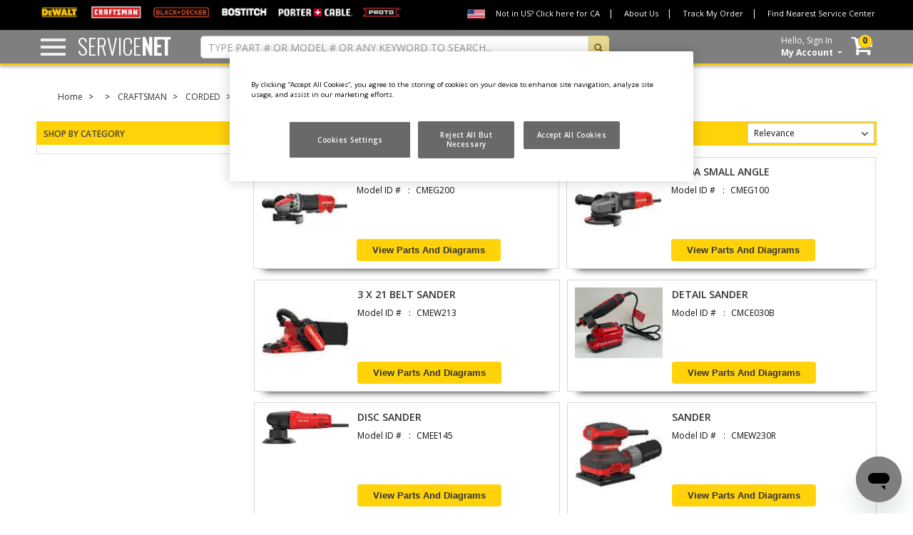

--- FILE ---
content_type: text/html;charset=UTF-8
request_url: https://www.toolservicenet.com/dewalt/en/Brand/CRM/CRM004/CRM004010/c/CRM004010?q=:relevance:brand:CRM
body_size: 49754
content:
<input id="errorMg" type="hidden" value="" >
<input id="accountLockMg" type="hidden" value="" >

<!DOCTYPE html>
<html lang="en">
<head>
	<title>
		SANDERS/GRINDERS | CORDED | CRAFTSMAN | ServiceNet</title>
	<!-- Google Tag Manager -->

	<!-- End Google Tag Manager -->
	<meta http-equiv="Content-Type" content="text/html; charset=utf-8"/>
	<meta http-equiv="X-UA-Compatible" content="IE=edge">
	<meta charset="utf-8">
	<meta name="viewport" content="width=device-width, initial-scale=1, user-scalable=no">
	<meta name = "format-detection" content = "telephone=no" />
	<meta name="keywords">
<meta name="description" content="SANDERS/GRINDERS">
<meta name="robots" content="index,follow">
<meta name="google-site-verification" content="TSb5FMkz7SmIPiKlbkrazNktSrAxQ7LWQiWUu5NMzQk" />

	<link rel="shortcut icon" type="image/x-icon" media="all" href="/_ui/responsive/theme-alpha/images/favicon.ico" />
		<link rel="stylesheet" type="text/css" href="//fonts.googleapis.com/css?family=Open+Sans:400,300,300italic,400italic,600,600italic,700,700italic,800,800italic" />
<link href="https://fonts.googleapis.com/css?family=Oswald:200,300,400&display=swap" rel="stylesheet">
<link rel="stylesheet" type="text/css" media="all" href="/_ui/responsive/theme-alpha/css/style.css"/>
		<link rel="stylesheet" type="text/css" media="all" href="/_ui/addons/servicenetsaveforlateraddon/responsive/common/css/servicenetsaveforlateraddon.css"/>
		<script type="text/javascript" src="https://www.toolservicenet.com/resources/6ab737805756fe7b868046181c98d4499b30011912244"  ></script><script src="/_ui/shared/js/analyticsmediator.js"></script>
<!-- Google Tag Manager -->
    <script>(function (w, d, s, l, i) {
        w[l] = w[l] || [];
        w[l].push({
            'gtm.start':
                new Date().getTime(), event: 'gtm.js'
        });
        var f = d.getElementsByTagName(s)[0],
            j = d.createElement(s), dl = l != 'dataLayer' ? '&l=' + l : '';
        j.async = true;
        j.src =
            '//www.googletagmanager.com/gtm.js?id=' + i + dl;
        f.parentNode.insertBefore(j, f);
    })(window, document, 'script', 'dataLayer', 'GTM-WVJ5B8T');</script>
    <!-- End Google Tag Manager -->
<script>

    
    window.dataLayer = window.dataLayer || [];
    
    //Enhanced ecommerce

    

    dataLayer.push({
        'event': 'product-impressions',
        'list': 'SANDERS\/GRINDERS',
        'ecommerce': {
            'impressions': [
                
                {
                    'name': '',
                    'id': 'CMEG200',
                    'price': Number(),
                    'category': 'CRAFTSMAN/CORDED/SANDERS/GRINDERS',
                    'list': 'SANDERS\/GRINDERS',
                    'position':1,
                    'brand': '',
                },
                
                {
                    'name': '',
                    'id': 'CMEG100',
                    'price': Number(),
                    'category': 'CRAFTSMAN/CORDED/SANDERS/GRINDERS',
                    'list': 'SANDERS\/GRINDERS',
                    'position':2,
                    'brand': '',
                },
                
                {
                    'name': '',
                    'id': 'CMEW213',
                    'price': Number(),
                    'category': 'CRAFTSMAN/CORDED/SANDERS/GRINDERS',
                    'list': 'SANDERS\/GRINDERS',
                    'position':3,
                    'brand': '',
                },
                
                {
                    'name': '',
                    'id': 'CMCE030B',
                    'price': Number(),
                    'category': 'CRAFTSMAN/CORDED/SANDERS/GRINDERS',
                    'list': 'SANDERS\/GRINDERS',
                    'position':4,
                    'brand': '',
                },
                
                {
                    'name': '',
                    'id': 'CMEE145',
                    'price': Number(),
                    'category': 'CRAFTSMAN/CORDED/SANDERS/GRINDERS',
                    'list': 'SANDERS\/GRINDERS',
                    'position':5,
                    'brand': '',
                },
                
                {
                    'name': '',
                    'id': 'CMEW230R',
                    'price': Number(),
                    'category': 'CRAFTSMAN/CORDED/SANDERS/GRINDERS',
                    'list': 'SANDERS\/GRINDERS',
                    'position':6,
                    'brand': '',
                },
                
                {
                    'name': '',
                    'id': 'CMEG100R',
                    'price': Number(),
                    'category': 'CRAFTSMAN/CORDED/SANDERS/GRINDERS',
                    'list': 'SANDERS\/GRINDERS',
                    'position':7,
                    'brand': '',
                },
                
                {
                    'name': '',
                    'id': 'CMEW210',
                    'price': Number(),
                    'category': 'CRAFTSMAN/CORDED/SANDERS/GRINDERS',
                    'list': 'SANDERS\/GRINDERS',
                    'position':8,
                    'brand': '',
                },
                
                {
                    'name': '',
                    'id': 'CMEE145R',
                    'price': Number(),
                    'category': 'CRAFTSMAN/CORDED/SANDERS/GRINDERS',
                    'list': 'SANDERS\/GRINDERS',
                    'position':9,
                    'brand': '',
                },
                
                {
                    'name': '',
                    'id': 'CMEG200-CA',
                    'price': Number(),
                    'category': 'CRAFTSMAN/CORDED/SANDERS/GRINDERS',
                    'list': 'SANDERS\/GRINDERS',
                    'position':10,
                    'brand': '',
                },
                
                {
                    'name': '',
                    'id': 'CMCW223B',
                    'price': Number(),
                    'category': 'CRAFTSMAN/CORDED/SANDERS/GRINDERS',
                    'list': 'SANDERS\/GRINDERS',
                    'position':11,
                    'brand': '',
                },
                
                {
                    'name': '',
                    'id': 'CMCE030BR',
                    'price': Number(),
                    'category': 'CRAFTSMAN/CORDED/SANDERS/GRINDERS',
                    'list': 'SANDERS\/GRINDERS',
                    'position':12,
                    'brand': '',
                },
                
                {
                    'name': '',
                    'id': 'CMEW213R',
                    'price': Number(),
                    'category': 'CRAFTSMAN/CORDED/SANDERS/GRINDERS',
                    'list': 'SANDERS\/GRINDERS',
                    'position':13,
                    'brand': '',
                },
                
            ]
        }
    });
    

    function trackAddToCart_GTM(productCode, quantityAdded, name, price, category, brand) {
        


        dataLayer.push({
            'event': 'add-to-cart',
            'page': 'CATEGORY',
            'productId': productCode,
            'productName': name,
            'quantity': quantityAdded,
            'ecommerce': {
                'currencyCode': 'USD',


                'add': {
                    
                    'actionField': {'list': 'SANDERS\/GRINDERS'},
                    
                    'products': [{
                        'name': name,
                        'variant': productCode,
                        'id': productCode,
                        'price': Number(price),
                        'category': category,
                        'brand': brand,
                        'quantity': quantityAdded
                    }]
                }
            }
        });
    }

    function trackRemoveFromCart_GTM(productCode, initialQuantity, name, price, category, brand) {


        dataLayer.push({
            'event': 'remove-from-cart',
            'productId': productCode,
            'productName': name,
            'price': price,
            'quantity': initialQuantity,
            'ecommerce': {
                'currencyCode': 'USD',
                'remove': {
                    'products': [{
                        'name': name,
                        'variant': productCode,
                        'id': productCode,
                        'price': Number(price),
                        'category': category,
                        'brand': brand,
                        'quantity': initialQuantity
                    }]
                }
            }
        });
    }


    function trackUpdateCart_GTM(productCode, initialQuantity, newQuantity, name, price, category, brand) {
        if (initialQuantity < newQuantity) {
            trackAddToCart_GTM(productCode, newQuantity - initialQuantity, name, price, category, brand);
        }
        else if (initialQuantity > newQuantity) {
            trackRemoveFromCart_GTM(productCode, initialQuantity - newQuantity, name, price, category, brand);
        }
    }


    window.mediator.subscribe('trackAddToCart', function (data) {
        if (data.productCode && data.quantity) {
            trackAddToCart_GTM(
                data.productCode, data.quantity, data.cartData.productName, data.cartData.productPrice, data.cartData.productCategories, data.cartData.productBrand
            );
        }

    });

    window.mediator.subscribe('trackUpdateCart', function (data) {
        if (data.productCode && data.initialCartQuantity && data.newCartQuantity) {
            trackUpdateCart_GTM(data.productCode, data.initialCartQuantity, data.newCartQuantity, data.productName, data.productPrice, data.productCategory, data.productBrand);
        }
    });

    window.mediator.subscribe('trackRemoveFromCart', function (data) {
        if (data.productCode && data.initialCartQuantity) {
            trackRemoveFromCart_GTM(data.productCode, data.initialCartQuantity, data.productName, data.productPrice, data.productCategory, data.productBrand);
        }
    });
    </script>




  







</head>

<body onload=""
	class="page-productGrid pageType-CategoryPage template-pages-category-productGridPage  language-en">
<div class="loadergb productGrid">
		<div class="logo">
			<img alt="logo" src="/_ui/responsive/theme-alpha/images/loader.gif" />
		</div>
	</div>

	
	<main class="main-body-container " data-currency-iso-code="USD">
			<a href="#skip-to-content" class="skiptocontent" data-role="none">text.skipToContent</a>
			<a href="#skiptonavigation" class="skiptonavigation" data-role="none">text.skipToNavigation</a>


			<div class="yCmsContentSlot">
</div><input type="hidden" name="userType" value="anonymousUser"/>
<div class="fix-header">
	<div class="container-fluid brand-sec">
		<div class="inner-brands row">
			<div class="col-md-6">
				<img style="width:90%;"  src="/_ui/responsive/common/images/BrandLogos.jpg"
					alt="Brand Logos">
			</div>

			<ul class="list-inline col-md-6 pull-right hidden-xs hidden-sm">
			<li class="list-inline-item">
                            <img style="width:25px; height:25px;" src="/_ui/responsive/common/images/usaflag.png" alt="usflag">
                        <a style="color: white;" href="https://www.toolservicenet.ca"
title="Not in US? Click here for CA">
    Not in US? Click here for CA</a></li>
            <li class="list-inline-item"><a
					href="/en/aboutUsPage" title="About Us">
					About Us</a></li>
				<li class="list-inline-item"><a
						href="/en/orderTracking" title="Track My Order">
						Track My Order</a></li>
				<li class="list-inline-item">
				      <a href="/en/findStorePage" title="Find Nearest Service Center">Find Nearest Service Center</a>
				</li>

			</ul>
		</div>
	</div>
	<div class="container-fluid top-nav">
		<section>
			<header>
				<div class="row">
					<div class="col-md-9 left-header">
						<div class="d-flex">
							<div class="p-2 HamBurgerBtn">
								<a class="mobile-menu-toggle hamburger-menu"
									href="#"> <span class="menu-item"></span> <span
									class="menu-item"></span> <span class="menu-item"></span>
								</a>

							</div>
							<div class="p-2 logo-cont">
								<h2>
									<a href="/en/" title="Home | Servicenet">Service<strong>Net</strong></a>
								</h2>
							</div>
							<div class="site-search col-md-8 p-2">
								<div class="yCmsComponent">
<div class="ui-front">
	<form name="search_form_SearchBox" method="get"
		action="/en/search/">
		<div class="input-group">
			<input type="text" id="js-site-search-input"
					class="form-control js-site-search-input" name="text" value=""
                    maxlength="100" placeholder="Type Part # or Model # or any keyword to search..."
					data-options="{
						&#034;autocompleteUrl&#034; : &#034;/en/search/autocomplete/SearchBox&#034;,
						&#034;minCharactersBeforeRequest&#034; : &#034;3&#034;,
						&#034;waitTimeBeforeRequest&#034; : &#034;500&#034;,
						&#034;displayProductImages&#034; : &#034;true&#034;
					}">
			<span class="input-group-btn"> <button class="btn btn-link js_search_button" type="submit" disabled="true">
						<span class="glyphicon glyphicon-search"></span>
					</button>
				</span>
		</div>
	</form>

</div>
</div></div>
						</div>

					</div>

					<div class="col-md-3 d-flex justify-content-end right-sec-topnav">
                        <div class="visible-sm col-md-1 p-2" style="position: relative;right:5%;top:5px;">
                           <ul class="list-inline">
                           <li class="list-inline-item">
                                            <img style="width:25px; height:25px;" src="/_ui/responsive/common/images/usaflag.png" alt="usflag">
                                        <a style="color: white;" href="https://www.toolservicenet.ca"
                title="Not in US? Click here for CA">
                    Not in US? Click here for CA</a></li>
                            </ul>
						</div>
						<div class="loginNcart">

							<div class="mainLoginbox">
								</div>
							<div class="usericondd  js-toggle-menu">
								<i class="fa fa-user visible-xs visible-sm"></i>
							</div>
							<div class="dropdown right-nav-account p-2">
								<a class="dropdown-toggle" href="javascript:;"
									id="dropdownMenuLink"> <span>Hello, Sign In</span>
										<br>
										<strong class="hidden-sm hidden-xs">My Account</strong>
									</a>
								<div class="dropdown-menu" aria-labelledby="dropdownMenuLink">
									<span class="visible-sm visible-xs clseMobpopup "><i
										class="fa fa-times"></i></span>
									<ul class="list-inline login-links">
										<li>New Customers ?<br /> <a
												href="/en/register" class="btn btn-primary"
												title="Register Here">Register Here</a></li>
											<li>Returning Customers<br />
												<div class="liOffcanvas">

													<a id="openLoginPopup" data-link="/en/login"
															class="js-login btn btn-primary"
															data-cbox-title="Submit">
															Sign In</a>

													</div>

											</li>
										</ul>
									<div class="login-register">


										<div class="loginPop">
											<button id="closepopup">
												<i class="fa fa-times"></i>
											</button>
											<h2>ACCOUNT LOG IN</h2>

											<div class="yCmsComponent yComponentWrapper">
<input id="errorMsgLogin" type="hidden" value="">
<input id="accountLockMg" type="hidden" value="" >


<form id="loginForm" action="/en/j_spring_security_check" method="post"><div class="form-group">
				<label class="control-label " for="j_username">
			Email</label>
			
		<input id="j_username" name="j_username" class=" form-control" type="text" value=""/></div>
		<div class="form-group">
				<label class="control-label " for="j_password">
			Password</label>
		<input id="j_password" name="j_password" class="form-control" type="password" value="" autocomplete="off"/></div>
		Existing ServiceNet users logging in for the first time must use the "Forgot Password" option to reset your password.<span class="error-msg-text"></span>
		<span class="lock-msg-text"></span>

		<button type="submit" class="btn btn-primary btn-block">
				Login</button>
		<div class="forgotlinks text-center"><a href="/en/login/pw/request">Forgot Password</a>
 |  <a href="/en/login/un">Forget User Name</a></div>
<div>
<input type="hidden" name="CSRFToken" value="d7e68e18-5ddc-41ed-bb41-6d482cb68ea8" />
</div></form></div></div>
										</div>


									<div class="myaccount-links loggedOut">
									<span class="visible-sm visible-xs clseMobpopup "><i
										class="fa fa-times"></i></span>
										<a class="dropdown-item"
											onclick="showLoginmenu()"data-href ="/en/my-account/profile" title="My Account">
											My Account</a> <a class="dropdown-item"
											onclick="showLoginmenu()"data-href ="/en/my-account/address-book" title="My Address Book">
											My Address Book</a>
											<a class="dropdown-item"
											onclick="showLoginmenu()"data-href ="/en/my-account/orders"
											title="My Orders - Parts">My Order History</a>
											<a class="dropdown-item"
												href="/en/onlineRepairTerms" title="Start Online Repair">Start Online Repair</a>

											<a class="dropdown-item"
												href="/en/cart/bulkRepair" title="Bulk Repair Upload">
												Bulk Repair Upload</a>
										<a class="dropdown-item"
											href="/en/cart/addSKUPage"
											title="Bulk Parts Upload">Bulk Parts Upload</a>

											<a class="dropdown-item  no-border"
												href="/en/orderTracking"
												title="Track My Order">Track My Order</a>

										<a class="dropdown-item visible-xs visible-sm" href="/en/findStorePage" title="Find Nearest Service Center">Find Nearest Service Center</a>
										<a class="dropdown-item visible-xs visible-sm" href="/en/aboutUsPage" title="About Us">About Us</a>
										</div>
								</div>
								</div>


						</div>

						<div class="cart p-2">
							<div class="yCmsContentSlot componentContainer minicart-top">
<div class="yCmsComponent">
<div class="nav-cart">
	<a 	href="/en/cart"
		class="mini-cart-link js-mini-cart-link"
		data-mini-cart-url="/en/cart/rollover/MiniCart"
		data-mini-cart-refresh-url="/en/cart/miniCart/SUBTOTAL"
		data-mini-cart-name="Shopping Cart"
		data-mini-cart-empty-name="Empty Cart"
		data-mini-cart-items-text=""
		>
		<div class="mini-cart-icon">
				<span class="fa  fa-shopping-cart"></span>
		</div>
		<div class="mini-cart-count js-mini-cart-count"><span title="0" class="nav-items-total ajax-update-deliver-quantity">0</span></div>
		</a>
</div>
<div class="mini-cart-container js-mini-cart-container"></div></div></div></div>
					</div>

				</div>


			</header>
		</section>
	</div>

<div class="categoryNav">
		<a class="mobile-menu-toggle hamburger-menu open" href="#"> <span
			class="menu-item"></span> <span class="menu-item"></span> <span
			class="menu-item"></span>
		</a>
		<div class="yCmsComponent yComponentWrapper">
<div class="CategoryNavigation">

	<div class="container-fluid categoryNav_category_nav">
		<div class="categoryNav_category_ul">
    <div class="category">
                        <span class="category_text"> <a
                                href="/en/Brand/DW/c/DW?q=:relevance:brand:DW"
                                title="dewalt" class="js_nav__link">dewalt</a>
				<i class="fa fa-plus" aria-hidden="true"></i>
                </span>

                        <div class="subcategory">
                                <div class="categoryNav_category_ul">
    <div class="category">
                        <span class="category_text"> <a
                                href="/en/Brand/DW/DW007/c/DW007?q=:relevance:brand:DW"
                                title="cordless" class="js_nav__link">cordless</a>
				<i class="fa fa-plus" aria-hidden="true"></i>
                </span>

                        <div class="subcategory">
                                <div class="categoryNav_category_ul">
    <div class="category">
                        <span class="category_text"> <a
                                href="/en/Brand/DW/DW007/DW007001/c/DW007001?q=:relevance:brand:DW"
                                title="impacts" class="js_nav__link">impacts</a>
				</span>

                        </div>
            <div class="category">
                        <span class="category_text"> <a
                                href="/en/Brand/DW/DW007/DW007002/c/DW007002?q=:relevance:brand:DW"
                                title="mechanical/electrical/plumbing" class="js_nav__link">mechanical/electrical/plumbing</a>
				</span>

                        </div>
            <div class="category">
                        <span class="category_text"> <a
                                href="/en/Brand/DW/DW007/DW007003/c/DW007003?q=:relevance:brand:DW"
                                title="optics" class="js_nav__link">optics</a>
				</span>

                        </div>
            <div class="category">
                        <span class="category_text"> <a
                                href="/en/Brand/DW/DW007/DW007004/c/DW007004?q=:relevance:brand:DW"
                                title="saw" class="js_nav__link">saw</a>
				</span>

                        </div>
            <div class="category">
                        <span class="category_text"> <a
                                href="/en/Brand/DW/DW007/DW007005/c/DW007005?q=:relevance:brand:DW"
                                title="grinder" class="js_nav__link">grinder</a>
				</span>

                        </div>
            <div class="category">
                        <span class="category_text"> <a
                                href="/en/Brand/DW/DW007/DW007006/c/DW007006?q=:relevance:brand:DW"
                                title="concrete" class="js_nav__link">concrete</a>
				</span>

                        </div>
            </div>
</div>
                        </div>
            <div class="category">
                        <span class="category_text"> <a
                                href="/en/Brand/DW/DW001/c/DW001?q=:relevance:brand:DW"
                                title="accessories" class="js_nav__link">accessories</a>
				<i class="fa fa-plus" aria-hidden="true"></i>
                </span>

                        <div class="subcategory">
                                <div class="categoryNav_category_ul">
    <div class="category">
                        <span class="category_text"> <a
                                href="/en/Brand/DW/DW001/DW001001/c/DW001001?q=:relevance:brand:DW"
                                title="accessories, attachments & unpowered" class="js_nav__link">accessories, attachments & unpowered</a>
				<i class="fa fa-plus" aria-hidden="true"></i>
                </span>

                        <div class="subcategory">
                                <div class="categoryNav_category_ul">
    <div class="category">
                        <span class="category_text"> <a
                                href="/en/Brand/DW/DW001/DW001001/DW001001001/c/DW001001001?q=:relevance:brand:DW"
                                title="accessories" class="js_nav__link">accessories</a>
				</span>

                        </div>
            <div class="category">
                        <span class="category_text"> <a
                                href="/en/Brand/DW/DW001/DW001001/DW001001002/c/DW001001002?q=:relevance:brand:DW"
                                title="leg stands" class="js_nav__link">leg stands</a>
				</span>

                        </div>
            <div class="category">
                        <span class="category_text"> <a
                                href="/en/Brand/DW/DW001/DW001001/DW001001003/c/DW001001003?q=:relevance:brand:DW"
                                title="tables" class="js_nav__link">tables</a>
				</span>

                        </div>
            </div>
</div>
                        </div>
            </div>
</div>
                        </div>
            <div class="category">
                        <span class="category_text"> <a
                                href="/en/Brand/DW/DW002/c/DW002?q=:relevance:brand:DW"
                                title="air" class="js_nav__link">air</a>
				<i class="fa fa-plus" aria-hidden="true"></i>
                </span>

                        <div class="subcategory">
                                <div class="categoryNav_category_ul">
    <div class="category">
                        <span class="category_text"> <a
                                href="/en/Brand/DW/DW002/DW002001/c/DW002001?q=:relevance:brand:DW"
                                title="drill/hammers" class="js_nav__link">drill/hammers</a>
				</span>

                        </div>
            <div class="category">
                        <span class="category_text"> <a
                                href="/en/Brand/DW/DW002/DW002002/c/DW002002?q=:relevance:brand:DW"
                                title="paint" class="js_nav__link">paint</a>
				</span>

                        </div>
            <div class="category">
                        <span class="category_text"> <a
                                href="/en/Brand/DW/DW002/DW002003/c/DW002003?q=:relevance:brand:DW"
                                title="sanders/grinders" class="js_nav__link">sanders/grinders</a>
				</span>

                        </div>
            <div class="category">
                        <span class="category_text"> <a
                                href="/en/Brand/DW/DW002/DW002004/c/DW002004?q=:relevance:brand:DW"
                                title="wrenches/ratchets" class="js_nav__link">wrenches/ratchets</a>
				</span>

                        </div>
            <div class="category">
                        <span class="category_text"> <a
                                href="/en/Brand/DW/DW002/DW002005/c/DW002005?q=:relevance:brand:DW"
                                title="air purifier" class="js_nav__link">air purifier</a>
				</span>

                        </div>
            </div>
</div>
                        </div>
            <div class="category">
                        <span class="category_text"> <a
                                href="/en/Brand/DW/DW003/c/DW003?q=:relevance:brand:DW"
                                title="atttachments & accessories" class="js_nav__link">atttachments & accessories</a>
				<i class="fa fa-plus" aria-hidden="true"></i>
                </span>

                        <div class="subcategory">
                                <div class="categoryNav_category_ul">
    <div class="category">
                        <span class="category_text"> <a
                                href="/en/Brand/DW/DW003/DW003001/c/DW003001?q=:relevance:brand:DW"
                                title="dovetail jigs" class="js_nav__link">dovetail jigs</a>
				</span>

                        </div>
            <div class="category">
                        <span class="category_text"> <a
                                href="/en/Brand/DW/DW003/DW003002/c/DW003002?q=:relevance:brand:DW"
                                title="leg stands" class="js_nav__link">leg stands</a>
				</span>

                        </div>
            <div class="category">
                        <span class="category_text"> <a
                                href="/en/Brand/DW/DW003/DW003003/c/DW003003?q=:relevance:brand:DW"
                                title="saw attachments" class="js_nav__link">saw attachments</a>
				</span>

                        </div>
            <div class="category">
                        <span class="category_text"> <a
                                href="/en/Brand/DW/DW003/DW003004/c/DW003004?q=:relevance:brand:DW"
                                title="site radios" class="js_nav__link">site radios</a>
				</span>

                        </div>
            <div class="category">
                        <span class="category_text"> <a
                                href="/en/Brand/DW/DW003/DW003005/c/DW003005?q=:relevance:brand:DW"
                                title="tables" class="js_nav__link">tables</a>
				</span>

                        </div>
            <div class="category">
                        <span class="category_text"> <a
                                href="/en/Brand/DW/DW003/DW003006/c/DW003006?q=:relevance:brand:DW"
                                title="torches" class="js_nav__link">torches</a>
				</span>

                        </div>
            </div>
</div>
                        </div>
            <div class="category">
                        <span class="category_text"> <a
                                href="/en/Brand/DW/DW004/c/DW004?q=:relevance:brand:DW"
                                title="caulk gun" class="js_nav__link">caulk gun</a>
				</span>

                        </div>
            <div class="category">
                        <span class="category_text"> <a
                                href="/en/Brand/DW/DW005/c/DW005?q=:relevance:brand:DW"
                                title="compressors" class="js_nav__link">compressors</a>
				</span>

                        </div>
            <div class="category">
                        <span class="category_text"> <a
                                href="/en/Brand/DW/DW006/c/DW006?q=:relevance:brand:DW"
                                title="corded" class="js_nav__link">corded</a>
				<i class="fa fa-plus" aria-hidden="true"></i>
                </span>

                        <div class="subcategory">
                                <div class="categoryNav_category_ul">
    <div class="category">
                        <span class="category_text"> <a
                                href="/en/Brand/DW/DW006/DW006001/c/DW006001?q=:relevance:brand:DW"
                                title="tile saws" class="js_nav__link">tile saws</a>
				</span>

                        </div>
            </div>
</div>
                        </div>
            <div class="category">
                        <span class="category_text"> <a
                                href="/en/Brand/DW/DW008/c/DW008?q=:relevance:brand:DW"
                                title="cordless drills" class="js_nav__link">cordless drills</a>
				<i class="fa fa-plus" aria-hidden="true"></i>
                </span>

                        <div class="subcategory">
                                <div class="categoryNav_category_ul">
    <div class="category">
                        <span class="category_text"> <a
                                href="/en/Brand/DW/DW008/DW008001/c/DW008001?q=:relevance:brand:DW"
                                title="cdls drills 10.8v" class="js_nav__link">cdls drills 10.8v</a>
				</span>

                        </div>
            <div class="category">
                        <span class="category_text"> <a
                                href="/en/Brand/DW/DW008/DW008002/c/DW008002?q=:relevance:brand:DW"
                                title="cdls drills 12v" class="js_nav__link">cdls drills 12v</a>
				</span>

                        </div>
            <div class="category">
                        <span class="category_text"> <a
                                href="/en/Brand/DW/DW008/DW008003/c/DW008003?q=:relevance:brand:DW"
                                title="cdls drills 14.4v" class="js_nav__link">cdls drills 14.4v</a>
				</span>

                        </div>
            <div class="category">
                        <span class="category_text"> <a
                                href="/en/Brand/DW/DW008/DW008004/c/DW008004?q=:relevance:brand:DW"
                                title="cdls drills 18v" class="js_nav__link">cdls drills 18v</a>
				</span>

                        </div>
            <div class="category">
                        <span class="category_text"> <a
                                href="/en/Brand/DW/DW008/DW008005/c/DW008005?q=:relevance:brand:DW"
                                title="cdls drills 24v" class="js_nav__link">cdls drills 24v</a>
				</span>

                        </div>
            <div class="category">
                        <span class="category_text"> <a
                                href="/en/Brand/DW/DW008/DW008006/c/DW008006?q=:relevance:brand:DW"
                                title="cdls drills 28v" class="js_nav__link">cdls drills 28v</a>
				</span>

                        </div>
            <div class="category">
                        <span class="category_text"> <a
                                href="/en/Brand/DW/DW008/DW008007/c/DW008007?q=:relevance:brand:DW"
                                title="cdls drills 36v" class="js_nav__link">cdls drills 36v</a>
				</span>

                        </div>
            <div class="category">
                        <span class="category_text"> <a
                                href="/en/Brand/DW/DW008/DW008008/c/DW008008?q=:relevance:brand:DW"
                                title="cdls drills 54v" class="js_nav__link">cdls drills 54v</a>
				</span>

                        </div>
            <div class="category">
                        <span class="category_text"> <a
                                href="/en/Brand/DW/DW008/DW008009/c/DW008009?q=:relevance:brand:DW"
                                title="cdls drills 7.2v" class="js_nav__link">cdls drills 7.2v</a>
				</span>

                        </div>
            <div class="category">
                        <span class="category_text"> <a
                                href="/en/Brand/DW/DW008/DW008010/c/DW008010?q=:relevance:brand:DW"
                                title="cdls drills 9.6v" class="js_nav__link">cdls drills 9.6v</a>
				</span>

                        </div>
            <div class="category">
                        <span class="category_text"> <a
                                href="/en/Brand/DW/DW008/DW008011/c/DW008011?q=:relevance:brand:DW"
                                title="drills, 20v" class="js_nav__link">drills, 20v</a>
				</span>

                        </div>
            </div>
</div>
                        </div>
            <div class="category">
                        <span class="category_text"> <a
                                href="/en/Brand/DW/DW009/c/DW009?q=:relevance:brand:DW"
                                title="cordless-other" class="js_nav__link">cordless-other</a>
				</span>

                        </div>
            <div class="category">
                        <span class="category_text"> <a
                                href="/en/Brand/DW/DW010/c/DW010?q=:relevance:brand:DW"
                                title="drills" class="js_nav__link">drills</a>
				<i class="fa fa-plus" aria-hidden="true"></i>
                </span>

                        <div class="subcategory">
                                <div class="categoryNav_category_ul">
    <div class="category">
                        <span class="category_text"> <a
                                href="/en/Brand/DW/DW010/DW010001/c/DW010001?q=:relevance:brand:DW"
                                title="core drills & diamond drills" class="js_nav__link">core drills & diamond drills</a>
				</span>

                        </div>
            <div class="category">
                        <span class="category_text"> <a
                                href="/en/Brand/DW/DW010/DW010002/c/DW010002?q=:relevance:brand:DW"
                                title="magnetic drill stands" class="js_nav__link">magnetic drill stands</a>
				</span>

                        </div>
            <div class="category">
                        <span class="category_text"> <a
                                href="/en/Brand/DW/DW010/DW010003/c/DW010003?q=:relevance:brand:DW"
                                title="mixers" class="js_nav__link">mixers</a>
				</span>

                        </div>
            <div class="category">
                        <span class="category_text"> <a
                                href="/en/Brand/DW/DW010/DW010004/c/DW010004?q=:relevance:brand:DW"
                                title="percussion drills" class="js_nav__link">percussion drills</a>
				</span>

                        </div>
            <div class="category">
                        <span class="category_text"> <a
                                href="/en/Brand/DW/DW010/DW010005/c/DW010005?q=:relevance:brand:DW"
                                title="right angle drills" class="js_nav__link">right angle drills</a>
				</span>

                        </div>
            <div class="category">
                        <span class="category_text"> <a
                                href="/en/Brand/DW/DW010/DW010006/c/DW010006?q=:relevance:brand:DW"
                                title="rotary drills" class="js_nav__link">rotary drills</a>
				</span>

                        </div>
            </div>
</div>
                        </div>
            <div class="category">
                        <span class="category_text"> <a
                                href="/en/Brand/DW/DW011/c/DW011?q=:relevance:brand:DW"
                                title="fastening" class="js_nav__link">fastening</a>
				<i class="fa fa-plus" aria-hidden="true"></i>
                </span>

                        <div class="subcategory">
                                <div class="categoryNav_category_ul">
    <div class="category">
                        <span class="category_text"> <a
                                href="/en/Brand/DW/DW011/DW011001/c/DW011001?q=:relevance:brand:DW"
                                title="gas nailers" class="js_nav__link">gas nailers</a>
				</span>

                        </div>
            <div class="category">
                        <span class="category_text"> <a
                                href="/en/Brand/DW/DW011/DW011002/c/DW011002?q=:relevance:brand:DW"
                                title="nailers" class="js_nav__link">nailers</a>
				</span>

                        </div>
            <div class="category">
                        <span class="category_text"> <a
                                href="/en/Brand/DW/DW011/DW011003/c/DW011003?q=:relevance:brand:DW"
                                title="powder activated" class="js_nav__link">powder activated</a>
				</span>

                        </div>
            </div>
</div>
                        </div>
            <div class="category">
                        <span class="category_text"> <a
                                href="/en/Brand/DW/DW012/c/DW012?q=:relevance:brand:DW"
                                title="gas" class="js_nav__link">gas</a>
				<i class="fa fa-plus" aria-hidden="true"></i>
                </span>

                        <div class="subcategory">
                                <div class="categoryNav_category_ul">
    <div class="category">
                        <span class="category_text"> <a
                                href="/en/Brand/DW/DW012/DW012001/c/DW012001?q=:relevance:brand:DW"
                                title="generators" class="js_nav__link">generators</a>
				</span>

                        </div>
            </div>
</div>
                        </div>
            <div class="category">
                        <span class="category_text"> <a
                                href="/en/Brand/DW/DW013/c/DW013?q=:relevance:brand:DW"
                                title="hammers" class="js_nav__link">hammers</a>
				<i class="fa fa-plus" aria-hidden="true"></i>
                </span>

                        <div class="subcategory">
                                <div class="categoryNav_category_ul">
    <div class="category">
                        <span class="category_text"> <a
                                href="/en/Brand/DW/DW013/DW013001/c/DW013001?q=:relevance:brand:DW"
                                title="chipping hammers" class="js_nav__link">chipping hammers</a>
				</span>

                        </div>
            <div class="category">
                        <span class="category_text"> <a
                                href="/en/Brand/DW/DW013/DW013002/c/DW013002?q=:relevance:brand:DW"
                                title="demolition hammers" class="js_nav__link">demolition hammers</a>
				</span>

                        </div>
            <div class="category">
                        <span class="category_text"> <a
                                href="/en/Brand/DW/DW013/DW013003/c/DW013003?q=:relevance:brand:DW"
                                title="rotary hammers sds-max" class="js_nav__link">rotary hammers sds-max</a>
				</span>

                        </div>
            <div class="category">
                        <span class="category_text"> <a
                                href="/en/Brand/DW/DW013/DW013004/c/DW013004?q=:relevance:brand:DW"
                                title="rotary hammers sds-plus" class="js_nav__link">rotary hammers sds-plus</a>
				</span>

                        </div>
            </div>
</div>
                        </div>
            <div class="category">
                        <span class="category_text"> <a
                                href="/en/Brand/DW/DW014/c/DW014?q=:relevance:brand:DW"
                                title="hand tools" class="js_nav__link">hand tools</a>
				<i class="fa fa-plus" aria-hidden="true"></i>
                </span>

                        <div class="subcategory">
                                <div class="categoryNav_category_ul">
    <div class="category">
                        <span class="category_text"> <a
                                href="/en/Brand/DW/DW014/DW014001/c/DW014001?q=:relevance:brand:DW"
                                title="sockets/drivers" class="js_nav__link">sockets/drivers</a>
				</span>

                        </div>
            <div class="category">
                        <span class="category_text"> <a
                                href="/en/Brand/DW/DW014/DW014002/c/DW014002?q=:relevance:brand:DW"
                                title="wrenches/ratchets" class="js_nav__link">wrenches/ratchets</a>
				</span>

                        </div>
            </div>
</div>
                        </div>
            <div class="category">
                        <span class="category_text"> <a
                                href="/en/Brand/DW/DW015/c/DW015?q=:relevance:brand:DW"
                                title="inflator" class="js_nav__link">inflator</a>
				</span>

                        </div>
            <div class="category">
                        <span class="category_text"> <a
                                href="/en/Brand/DW/DW016/c/DW016?q=:relevance:brand:DW"
                                title="laser calibration" class="js_nav__link">laser calibration</a>
				</span>

                        </div>
            <div class="category">
                        <span class="category_text"> <a
                                href="/en/Brand/DW/DW017/c/DW017?q=:relevance:brand:DW"
                                title="lasers" class="js_nav__link">lasers</a>
				</span>

                        </div>
            <div class="category">
                        <span class="category_text"> <a
                                href="/en/Brand/DW/DW018/c/DW018?q=:relevance:brand:DW"
                                title="metal working" class="js_nav__link">metal working</a>
				<i class="fa fa-plus" aria-hidden="true"></i>
                </span>

                        <div class="subcategory">
                                <div class="categoryNav_category_ul">
    <div class="category">
                        <span class="category_text"> <a
                                href="/en/Brand/DW/DW018/DW018001/c/DW018001?q=:relevance:brand:DW"
                                title="angle grinders 100-125mm" class="js_nav__link">angle grinders 100-125mm</a>
				</span>

                        </div>
            <div class="category">
                        <span class="category_text"> <a
                                href="/en/Brand/DW/DW018/DW018002/c/DW018002?q=:relevance:brand:DW"
                                title="angle grinders 150-180mm" class="js_nav__link">angle grinders 150-180mm</a>
				</span>

                        </div>
            <div class="category">
                        <span class="category_text"> <a
                                href="/en/Brand/DW/DW018/DW018003/c/DW018003?q=:relevance:brand:DW"
                                title="angle grinders 230mm" class="js_nav__link">angle grinders 230mm</a>
				</span>

                        </div>
            <div class="category">
                        <span class="category_text"> <a
                                href="/en/Brand/DW/DW018/DW018004/c/DW018004?q=:relevance:brand:DW"
                                title="bench grinders" class="js_nav__link">bench grinders</a>
				</span>

                        </div>
            <div class="category">
                        <span class="category_text"> <a
                                href="/en/Brand/DW/DW018/DW018005/c/DW018005?q=:relevance:brand:DW"
                                title="sander polishers" class="js_nav__link">sander polishers</a>
				</span>

                        </div>
            <div class="category">
                        <span class="category_text"> <a
                                href="/en/Brand/DW/DW018/DW018006/c/DW018006?q=:relevance:brand:DW"
                                title="saws" class="js_nav__link">saws</a>
				</span>

                        </div>
            <div class="category">
                        <span class="category_text"> <a
                                href="/en/Brand/DW/DW018/DW018007/c/DW018007?q=:relevance:brand:DW"
                                title="shears & nibblers" class="js_nav__link">shears & nibblers</a>
				</span>

                        </div>
            <div class="category">
                        <span class="category_text"> <a
                                href="/en/Brand/DW/DW018/DW018008/c/DW018008?q=:relevance:brand:DW"
                                title="straight grinders" class="js_nav__link">straight grinders</a>
				</span>

                        </div>
            </div>
</div>
                        </div>
            <div class="category">
                        <span class="category_text"> <a
                                href="/en/Brand/DW/DW019/c/DW019?q=:relevance:brand:DW"
                                title="outdoor" class="js_nav__link">outdoor</a>
				</span>

                        </div>
            <div class="category">
                        <span class="category_text"> <a
                                href="/en/Brand/DW/DW020/c/DW020?q=:relevance:brand:DW"
                                title="petrol products" class="js_nav__link">petrol products</a>
				</span>

                        </div>
            <div class="category">
                        <span class="category_text"> <a
                                href="/en/Brand/DW/DW021/c/DW021?q=:relevance:brand:DW"
                                title="pressure washers" class="js_nav__link">pressure washers</a>
				</span>

                        </div>
            <div class="category">
                        <span class="category_text"> <a
                                href="/en/Brand/DW/DW022/c/DW022?q=:relevance:brand:DW"
                                title="screwdrving" class="js_nav__link">screwdrving</a>
				<i class="fa fa-plus" aria-hidden="true"></i>
                </span>

                        <div class="subcategory">
                                <div class="categoryNav_category_ul">
    <div class="category">
                        <span class="category_text"> <a
                                href="/en/Brand/DW/DW022/DW022001/c/DW022001?q=:relevance:brand:DW"
                                title="cordless screwdrivers" class="js_nav__link">cordless screwdrivers</a>
				</span>

                        </div>
            <div class="category">
                        <span class="category_text"> <a
                                href="/en/Brand/DW/DW022/DW022002/c/DW022002?q=:relevance:brand:DW"
                                title="impact wrenches" class="js_nav__link">impact wrenches</a>
				</span>

                        </div>
            <div class="category">
                        <span class="category_text"> <a
                                href="/en/Brand/DW/DW022/DW022003/c/DW022003?q=:relevance:brand:DW"
                                title="screwdrivers" class="js_nav__link">screwdrivers</a>
				</span>

                        </div>
            </div>
</div>
                        </div>
            <div class="category">
                        <span class="category_text"> <a
                                href="/en/Brand/DW/DW023/c/DW023?q=:relevance:brand:DW"
                                title="storage" class="js_nav__link">storage</a>
				</span>

                        </div>
            <div class="category">
                        <span class="category_text"> <a
                                href="/en/Brand/DW/DW024/c/DW024?q=:relevance:brand:DW"
                                title="vacuum extractors" class="js_nav__link">vacuum extractors</a>
				</span>

                        </div>
            <div class="category">
                        <span class="category_text"> <a
                                href="/en/Brand/DW/DW025/c/DW025?q=:relevance:brand:DW"
                                title="woodworking" class="js_nav__link">woodworking</a>
				<i class="fa fa-plus" aria-hidden="true"></i>
                </span>

                        <div class="subcategory">
                                <div class="categoryNav_category_ul">
    <div class="category">
                        <span class="category_text"> <a
                                href="/en/Brand/DW/DW025/DW025001/c/DW025001?q=:relevance:brand:DW"
                                title="attachments" class="js_nav__link">attachments</a>
				</span>

                        </div>
            <div class="category">
                        <span class="category_text"> <a
                                href="/en/Brand/DW/DW025/DW025002/c/DW025002?q=:relevance:brand:DW"
                                title="band saws" class="js_nav__link">band saws</a>
				</span>

                        </div>
            <div class="category">
                        <span class="category_text"> <a
                                href="/en/Brand/DW/DW025/DW025003/c/DW025003?q=:relevance:brand:DW"
                                title="belt sanders" class="js_nav__link">belt sanders</a>
				</span>

                        </div>
            <div class="category">
                        <span class="category_text"> <a
                                href="/en/Brand/DW/DW025/DW025004/c/DW025004?q=:relevance:brand:DW"
                                title="bench saws" class="js_nav__link">bench saws</a>
				</span>

                        </div>
            <div class="category">
                        <span class="category_text"> <a
                                href="/en/Brand/DW/DW025/DW025005/c/DW025005?q=:relevance:brand:DW"
                                title="circular saws" class="js_nav__link">circular saws</a>
				</span>

                        </div>
            <div class="category">
                        <span class="category_text"> <a
                                href="/en/Brand/DW/DW025/DW025006/c/DW025006?q=:relevance:brand:DW"
                                title="combination saws" class="js_nav__link">combination saws</a>
				</span>

                        </div>
            <div class="category">
                        <span class="category_text"> <a
                                href="/en/Brand/DW/DW025/DW025007/c/DW025007?q=:relevance:brand:DW"
                                title="cut saws" class="js_nav__link">cut saws</a>
				</span>

                        </div>
            <div class="category">
                        <span class="category_text"> <a
                                href="/en/Brand/DW/DW025/DW025008/c/DW025008?q=:relevance:brand:DW"
                                title="heat guns" class="js_nav__link">heat guns</a>
				</span>

                        </div>
            <div class="category">
                        <span class="category_text"> <a
                                href="/en/Brand/DW/DW025/DW025009/c/DW025009?q=:relevance:brand:DW"
                                title="jigsaws" class="js_nav__link">jigsaws</a>
				</span>

                        </div>
            <div class="category">
                        <span class="category_text"> <a
                                href="/en/Brand/DW/DW025/DW025010/c/DW025010?q=:relevance:brand:DW"
                                title="jointer groovers" class="js_nav__link">jointer groovers</a>
				</span>

                        </div>
            <div class="category">
                        <span class="category_text"> <a
                                href="/en/Brand/DW/DW025/DW025011/c/DW025011?q=:relevance:brand:DW"
                                title="laminate trimmers" class="js_nav__link">laminate trimmers</a>
				</span>

                        </div>
            <div class="category">
                        <span class="category_text"> <a
                                href="/en/Brand/DW/DW025/DW025012/c/DW025012?q=:relevance:brand:DW"
                                title="mitre saws" class="js_nav__link">mitre saws</a>
				</span>

                        </div>
            <div class="category">
                        <span class="category_text"> <a
                                href="/en/Brand/DW/DW025/DW025013/c/DW025013?q=:relevance:brand:DW"
                                title="nailers" class="js_nav__link">nailers</a>
				</span>

                        </div>
            <div class="category">
                        <span class="category_text"> <a
                                href="/en/Brand/DW/DW025/DW025014/c/DW025014?q=:relevance:brand:DW"
                                title="orbital sanders" class="js_nav__link">orbital sanders</a>
				</span>

                        </div>
            <div class="category">
                        <span class="category_text"> <a
                                href="/en/Brand/DW/DW025/DW025015/c/DW025015?q=:relevance:brand:DW"
                                title="planers" class="js_nav__link">planers</a>
				</span>

                        </div>
            <div class="category">
                        <span class="category_text"> <a
                                href="/en/Brand/DW/DW025/DW025016/c/DW025016?q=:relevance:brand:DW"
                                title="planner thicknessers" class="js_nav__link">planner thicknessers</a>
				</span>

                        </div>
            <div class="category">
                        <span class="category_text"> <a
                                href="/en/Brand/DW/DW025/DW025017/c/DW025017?q=:relevance:brand:DW"
                                title="radial arm saws" class="js_nav__link">radial arm saws</a>
				</span>

                        </div>
            <div class="category">
                        <span class="category_text"> <a
                                href="/en/Brand/DW/DW025/DW025018/c/DW025018?q=:relevance:brand:DW"
                                title="routers" class="js_nav__link">routers</a>
				</span>

                        </div>
            <div class="category">
                        <span class="category_text"> <a
                                href="/en/Brand/DW/DW025/DW025019/c/DW025019?q=:relevance:brand:DW"
                                title="staplers  " class="js_nav__link">staplers  </a>
				</span>

                        </div>
            <div class="category">
                        <span class="category_text"> <a
                                href="/en/Brand/DW/DW025/DW025020/c/DW025020?q=:relevance:brand:DW"
                                title="universal saws" class="js_nav__link">universal saws</a>
				</span>

                        </div>
            </div>
</div>
                        </div>
            <div class="category">
                        <span class="category_text"> <a
                                href="/en/Brand/DW/DW026/c/DW026?q=:relevance:brand:DW"
                                title="climate control fans" class="js_nav__link">climate control fans</a>
				</span>

                        </div>
            <div class="category">
                        <span class="category_text"> <a
                                href="/en/Brand/DW/DW027/c/DW027?q=:relevance:brand:DW"
                                title="chargers" class="js_nav__link">chargers</a>
				</span>

                        </div>
            <div class="category">
                        <span class="category_text"> <a
                                href="/en/Brand/DW/DW028/c/DW028?q=:relevance:brand:DW"
                                title="welders" class="js_nav__link">welders</a>
				</span>

                        </div>
            </div>
</div>
                        </div>
            <div class="category">
                        <span class="category_text"> <a
                                href="/en/Brand/CRM/c/CRM?q=:relevance:brand:CRM"
                                title="craftsman" class="js_nav__link">craftsman</a>
				<i class="fa fa-plus" aria-hidden="true"></i>
                </span>

                        <div class="subcategory">
                                <div class="categoryNav_category_ul">
    <div class="category">
                        <span class="category_text"> <a
                                href="/en/Brand/CRM/CRM001/c/CRM001?q=:relevance:brand:CRM"
                                title="air" class="js_nav__link">air</a>
				<i class="fa fa-plus" aria-hidden="true"></i>
                </span>

                        <div class="subcategory">
                                <div class="categoryNav_category_ul">
    <div class="category">
                        <span class="category_text"> <a
                                href="/en/Brand/CRM/CRM001/CRM001001/c/CRM001001?q=:relevance:brand:CRM"
                                title="drill/hammers" class="js_nav__link">drill/hammers</a>
				</span>

                        </div>
            <div class="category">
                        <span class="category_text"> <a
                                href="/en/Brand/CRM/CRM001/CRM001002/c/CRM001002?q=:relevance:brand:CRM"
                                title="nailers" class="js_nav__link">nailers</a>
				</span>

                        </div>
            <div class="category">
                        <span class="category_text"> <a
                                href="/en/Brand/CRM/CRM001/CRM001003/c/CRM001003?q=:relevance:brand:CRM"
                                title="paint" class="js_nav__link">paint</a>
				</span>

                        </div>
            <div class="category">
                        <span class="category_text"> <a
                                href="/en/Brand/CRM/CRM001/CRM001004/c/CRM001004?q=:relevance:brand:CRM"
                                title="sanders/grinders" class="js_nav__link">sanders/grinders</a>
				</span>

                        </div>
            <div class="category">
                        <span class="category_text"> <a
                                href="/en/Brand/CRM/CRM001/CRM001005/c/CRM001005?q=:relevance:brand:CRM"
                                title="wrenches/ratchets" class="js_nav__link">wrenches/ratchets</a>
				</span>

                        </div>
            </div>
</div>
                        </div>
            <div class="category">
                        <span class="category_text"> <a
                                href="/en/Brand/CRM/CRM002/c/CRM002?q=:relevance:brand:CRM"
                                title="attachment" class="js_nav__link">attachment</a>
				<i class="fa fa-plus" aria-hidden="true"></i>
                </span>

                        <div class="subcategory">
                                <div class="categoryNav_category_ul">
    <div class="category">
                        <span class="category_text"> <a
                                href="/en/Brand/CRM/CRM002/CRM002001/c/CRM002001?q=:relevance:brand:CRM"
                                title="attachments" class="js_nav__link">attachments</a>
				</span>

                        </div>
            </div>
</div>
                        </div>
            <div class="category">
                        <span class="category_text"> <a
                                href="/en/Brand/CRM/CRM003/c/CRM003?q=:relevance:brand:CRM"
                                title="cdls" class="js_nav__link">cdls</a>
				<i class="fa fa-plus" aria-hidden="true"></i>
                </span>

                        <div class="subcategory">
                                <div class="categoryNav_category_ul">
    <div class="category">
                        <span class="category_text"> <a
                                href="/en/Brand/CRM/CRM003/CRM003001/c/CRM003001?q=:relevance:brand:CRM"
                                title="impacts" class="js_nav__link">impacts</a>
				</span>

                        </div>
            <div class="category">
                        <span class="category_text"> <a
                                href="/en/Brand/CRM/CRM003/CRM003002/c/CRM003002?q=:relevance:brand:CRM"
                                title="saw" class="js_nav__link">saw</a>
				</span>

                        </div>
            </div>
</div>
                        </div>
            <div class="category">
                        <span class="category_text"> <a
                                href="/en/Brand/CRM/CRM004/c/CRM004?q=:relevance:brand:CRM"
                                title="corded" class="js_nav__link">corded</a>
				<i class="fa fa-plus" aria-hidden="true"></i>
                </span>

                        <div class="subcategory">
                                <div class="categoryNav_category_ul">
    <div class="category">
                        <span class="category_text"> <a
                                href="/en/Brand/CRM/CRM004/CRM004001/c/CRM004001?q=:relevance:brand:CRM"
                                title="compressor" class="js_nav__link">compressor</a>
				</span>

                        </div>
            <div class="category">
                        <span class="category_text"> <a
                                href="/en/Brand/CRM/CRM004/CRM004002/c/CRM004002?q=:relevance:brand:CRM"
                                title="drills" class="js_nav__link">drills</a>
				</span>

                        </div>
            <div class="category">
                        <span class="category_text"> <a
                                href="/en/Brand/CRM/CRM004/CRM004003/c/CRM004003?q=:relevance:brand:CRM"
                                title="garage" class="js_nav__link">garage</a>
				</span>

                        </div>
            <div class="category">
                        <span class="category_text"> <a
                                href="/en/Brand/CRM/CRM004/CRM004004/c/CRM004004?q=:relevance:brand:CRM"
                                title="grinder" class="js_nav__link">grinder</a>
				</span>

                        </div>
            <div class="category">
                        <span class="category_text"> <a
                                href="/en/Brand/CRM/CRM004/CRM004005/c/CRM004005?q=:relevance:brand:CRM"
                                title="impacts" class="js_nav__link">impacts</a>
				</span>

                        </div>
            <div class="category">
                        <span class="category_text"> <a
                                href="/en/Brand/CRM/CRM004/CRM004006/c/CRM004006?q=:relevance:brand:CRM"
                                title="oscillating" class="js_nav__link">oscillating</a>
				</span>

                        </div>
            <div class="category">
                        <span class="category_text"> <a
                                href="/en/Brand/CRM/CRM004/CRM004007/c/CRM004007?q=:relevance:brand:CRM"
                                title="outdoor- misc" class="js_nav__link">outdoor- misc</a>
				</span>

                        </div>
            <div class="category">
                        <span class="category_text"> <a
                                href="/en/Brand/CRM/CRM004/CRM004008/c/CRM004008?q=:relevance:brand:CRM"
                                title="polishers" class="js_nav__link">polishers</a>
				</span>

                        </div>
            <div class="category">
                        <span class="category_text"> <a
                                href="/en/Brand/CRM/CRM004/CRM004009/c/CRM004009?q=:relevance:brand:CRM"
                                title="routers" class="js_nav__link">routers</a>
				</span>

                        </div>
            <div class="category">
                        <span class="category_text"> <a
                                href="/en/Brand/CRM/CRM004/CRM004010/c/CRM004010?q=:relevance:brand:CRM"
                                title="sanders/grinders" class="js_nav__link">sanders/grinders</a>
				</span>

                        </div>
            <div class="category">
                        <span class="category_text"> <a
                                href="/en/Brand/CRM/CRM004/CRM004011/c/CRM004011?q=:relevance:brand:CRM"
                                title="saw" class="js_nav__link">saw</a>
				</span>

                        </div>
            <div class="category">
                        <span class="category_text"> <a
                                href="/en/Brand/CRM/CRM004/CRM004012/c/CRM004012?q=:relevance:brand:CRM"
                                title="snow blower/thrower" class="js_nav__link">snow blower/thrower</a>
				</span>

                        </div>
            <div class="category">
                        <span class="category_text"> <a
                                href="/en/Brand/CRM/CRM004/CRM004013/c/CRM004013?q=:relevance:brand:CRM"
                                title="tile saws" class="js_nav__link">tile saws</a>
				</span>

                        </div>
            <div class="category">
                        <span class="category_text"> <a
                                href="/en/Brand/CRM/CRM004/CRM004014/c/CRM004014?q=:relevance:brand:CRM"
                                title="vacs" class="js_nav__link">vacs</a>
				</span>

                        </div>
            </div>
</div>
                        </div>
            <div class="category">
                        <span class="category_text"> <a
                                href="/en/Brand/CRM/CRM005/c/CRM005?q=:relevance:brand:CRM"
                                title="cordless" class="js_nav__link">cordless</a>
				<i class="fa fa-plus" aria-hidden="true"></i>
                </span>

                        <div class="subcategory">
                                <div class="categoryNav_category_ul">
    <div class="category">
                        <span class="category_text"> <a
                                href="/en/Brand/CRM/CRM005/CRM005001/c/CRM005001?q=:relevance:brand:CRM"
                                title="drills" class="js_nav__link">drills</a>
				</span>

                        </div>
            <div class="category">
                        <span class="category_text"> <a
                                href="/en/Brand/CRM/CRM005/CRM005002/c/CRM005002?q=:relevance:brand:CRM"
                                title="expansion" class="js_nav__link">expansion</a>
				</span>

                        </div>
            <div class="category">
                        <span class="category_text"> <a
                                href="/en/Brand/CRM/CRM005/CRM005003/c/CRM005003?q=:relevance:brand:CRM"
                                title="grinder" class="js_nav__link">grinder</a>
				</span>

                        </div>
            <div class="category">
                        <span class="category_text"> <a
                                href="/en/Brand/CRM/CRM005/CRM005004/c/CRM005004?q=:relevance:brand:CRM"
                                title="mechanical/electrical/plumbing" class="js_nav__link">mechanical/electrical/plumbing</a>
				</span>

                        </div>
            <div class="category">
                        <span class="category_text"> <a
                                href="/en/Brand/CRM/CRM005/CRM005005/c/CRM005005?q=:relevance:brand:CRM"
                                title="nailers" class="js_nav__link">nailers</a>
				</span>

                        </div>
            <div class="category">
                        <span class="category_text"> <a
                                href="/en/Brand/CRM/CRM005/CRM005006/c/CRM005006?q=:relevance:brand:CRM"
                                title="optics" class="js_nav__link">optics</a>
				</span>

                        </div>
            <div class="category">
                        <span class="category_text"> <a
                                href="/en/Brand/CRM/CRM005/CRM005007/c/CRM005007?q=:relevance:brand:CRM"
                                title="outdoor" class="js_nav__link">outdoor</a>
				</span>

                        </div>
            <div class="category">
                        <span class="category_text"> <a
                                href="/en/Brand/CRM/CRM005/CRM005008/c/CRM005008?q=:relevance:brand:CRM"
                                title="vacs" class="js_nav__link">vacs</a>
				</span>

                        </div>
            </div>
</div>
                        </div>
            <div class="category">
                        <span class="category_text"> <a
                                href="/en/Brand/CRM/CRM006/c/CRM006?q=:relevance:brand:CRM"
                                title="gas" class="js_nav__link">gas</a>
				<i class="fa fa-plus" aria-hidden="true"></i>
                </span>

                        <div class="subcategory">
                                <div class="categoryNav_category_ul">
    <div class="category">
                        <span class="category_text"> <a
                                href="/en/Brand/CRM/CRM006/CRM006001/c/CRM006001?q=:relevance:brand:CRM"
                                title="generators" class="js_nav__link">generators</a>
				</span>

                        </div>
            <div class="category">
                        <span class="category_text"> <a
                                href="/en/Brand/CRM/CRM006/CRM006002/c/CRM006002?q=:relevance:brand:CRM"
                                title="riding mower/tractor" class="js_nav__link">riding mower/tractor</a>
				</span>

                        </div>
            <div class="category">
                        <span class="category_text"> <a
                                href="/en/Brand/CRM/CRM006/CRM006003/c/CRM006003?q=:relevance:brand:CRM"
                                title="snow blower/thrower" class="js_nav__link">snow blower/thrower</a>
				</span>

                        </div>
            <div class="category">
                        <span class="category_text"> <a
                                href="/en/Brand/CRM/CRM006/CRM006004/c/CRM006004?q=:relevance:brand:CRM"
                                title="tiller" class="js_nav__link">tiller</a>
				</span>

                        </div>
            <div class="category">
                        <span class="category_text"> <a
                                href="/en/Brand/CRM/CRM006/CRM006005/c/CRM006005?q=:relevance:brand:CRM"
                                title="zero turn mower" class="js_nav__link">zero turn mower</a>
				</span>

                        </div>
            </div>
</div>
                        </div>
            <div class="category">
                        <span class="category_text"> <a
                                href="/en/Brand/CRM/CRM007/c/CRM007?q=:relevance:brand:CRM"
                                title="hand tools" class="js_nav__link">hand tools</a>
				<i class="fa fa-plus" aria-hidden="true"></i>
                </span>

                        <div class="subcategory">
                                <div class="categoryNav_category_ul">
    <div class="category">
                        <span class="category_text"> <a
                                href="/en/Brand/CRM/CRM007/CRM007001/c/CRM007001?q=:relevance:brand:CRM"
                                title="miscellaneous" class="js_nav__link">miscellaneous</a>
				</span>

                        </div>
            <div class="category">
                        <span class="category_text"> <a
                                href="/en/Brand/CRM/CRM007/CRM007002/c/CRM007002?q=:relevance:brand:CRM"
                                title="sockets/drivers" class="js_nav__link">sockets/drivers</a>
				</span>

                        </div>
            <div class="category">
                        <span class="category_text"> <a
                                href="/en/Brand/CRM/CRM007/CRM007003/c/CRM007003?q=:relevance:brand:CRM"
                                title="wrenches/ratchets" class="js_nav__link">wrenches/ratchets</a>
				</span>

                        </div>
            </div>
</div>
                        </div>
            <div class="category">
                        <span class="category_text"> <a
                                href="/en/Brand/CRM/CRM008/c/CRM008?q=:relevance:brand:CRM"
                                title="storage" class="js_nav__link">storage</a>
				</span>

                        </div>
            </div>
</div>
                        </div>
            <div class="category">
                        <span class="category_text"> <a
                                href="/en/Brand/BD/c/BD?q=:relevance:brand:BD"
                                title="black & decker" class="js_nav__link">black & decker</a>
				<i class="fa fa-plus" aria-hidden="true"></i>
                </span>

                        <div class="subcategory">
                                <div class="categoryNav_category_ul">
    <div class="category">
                        <span class="category_text"> <a
                                href="/en/Brand/BD/BD001/c/BD001?q=:relevance:brand:BD"
                                title="household" class="js_nav__link">household</a>
				<i class="fa fa-plus" aria-hidden="true"></i>
                </span>

                        <div class="subcategory">
                                <div class="categoryNav_category_ul">
    <div class="category">
                        <span class="category_text"> <a
                                href="/en/Brand/BD/BD001/BD001001/c/BD001001?q=:relevance:brand:BD"
                                title="beverage" class="js_nav__link">beverage</a>
				<i class="fa fa-plus" aria-hidden="true"></i>
                </span>

                        <div class="subcategory">
                                <div class="categoryNav_category_ul">
    <div class="category">
                        <span class="category_text"> <a
                                href="/en/Brand/BD/BD001/BD001001/BD001001001/c/BD001001001?q=:relevance:brand:BD"
                                title="coffee makers" class="js_nav__link">coffee makers</a>
				</span>

                        </div>
            <div class="category">
                        <span class="category_text"> <a
                                href="/en/Brand/BD/BD001/BD001001/BD001001002/c/BD001001002?q=:relevance:brand:BD"
                                title="kettles" class="js_nav__link">kettles</a>
				</span>

                        </div>
            <div class="category">
                        <span class="category_text"> <a
                                href="/en/Brand/BD/BD001/BD001001/BD001001003/c/BD001001003?q=:relevance:brand:BD"
                                title="water filters" class="js_nav__link">water filters</a>
				</span>

                        </div>
            </div>
</div>
                        </div>
            <div class="category">
                        <span class="category_text"> <a
                                href="/en/Brand/BD/BD001/BD001002/c/BD001002?q=:relevance:brand:BD"
                                title="cleaning" class="js_nav__link">cleaning</a>
				<i class="fa fa-plus" aria-hidden="true"></i>
                </span>

                        <div class="subcategory">
                                <div class="categoryNav_category_ul">
    <div class="category">
                        <span class="category_text"> <a
                                href="/en/Brand/BD/BD001/BD001002/BD001002001/c/BD001002001?q=:relevance:brand:BD"
                                title="accessories" class="js_nav__link">accessories</a>
				</span>

                        </div>
            <div class="category">
                        <span class="category_text"> <a
                                href="/en/Brand/BD/BD001/BD001002/BD001002002/c/BD001002002?q=:relevance:brand:BD"
                                title="hand vacs" class="js_nav__link">hand vacs</a>
				</span>

                        </div>
            <div class="category">
                        <span class="category_text"> <a
                                href="/en/Brand/BD/BD001/BD001002/BD001002003/c/BD001002003?q=:relevance:brand:BD"
                                title="powerbrushes" class="js_nav__link">powerbrushes</a>
				</span>

                        </div>
            <div class="category">
                        <span class="category_text"> <a
                                href="/en/Brand/BD/BD001/BD001002/BD001002004/c/BD001002004?q=:relevance:brand:BD"
                                title="steam cleaners" class="js_nav__link">steam cleaners</a>
				</span>

                        </div>
            <div class="category">
                        <span class="category_text"> <a
                                href="/en/Brand/BD/BD001/BD001002/BD001002005/c/BD001002005?q=:relevance:brand:BD"
                                title="vacuum cleaners" class="js_nav__link">vacuum cleaners</a>
				</span>

                        </div>
            </div>
</div>
                        </div>
            <div class="category">
                        <span class="category_text"> <a
                                href="/en/Brand/BD/BD001/BD001003/c/BD001003?q=:relevance:brand:BD"
                                title="cooking" class="js_nav__link">cooking</a>
				<i class="fa fa-plus" aria-hidden="true"></i>
                </span>

                        <div class="subcategory">
                                <div class="categoryNav_category_ul">
    <div class="category">
                        <span class="category_text"> <a
                                href="/en/Brand/BD/BD001/BD001003/BD001003001/c/BD001003001?q=:relevance:brand:BD"
                                title="cooker" class="js_nav__link">cooker</a>
				</span>

                        </div>
            <div class="category">
                        <span class="category_text"> <a
                                href="/en/Brand/BD/BD001/BD001003/BD001003002/c/BD001003002?q=:relevance:brand:BD"
                                title="deep fat fryer" class="js_nav__link">deep fat fryer</a>
				</span>

                        </div>
            <div class="category">
                        <span class="category_text"> <a
                                href="/en/Brand/BD/BD001/BD001003/BD001003003/c/BD001003003?q=:relevance:brand:BD"
                                title="grills" class="js_nav__link">grills</a>
				</span>

                        </div>
            <div class="category">
                        <span class="category_text"> <a
                                href="/en/Brand/BD/BD001/BD001003/BD001003004/c/BD001003004?q=:relevance:brand:BD"
                                title="microwave ovens" class="js_nav__link">microwave ovens</a>
				</span>

                        </div>
            <div class="category">
                        <span class="category_text"> <a
                                href="/en/Brand/BD/BD001/BD001003/BD001003005/c/BD001003005?q=:relevance:brand:BD"
                                title="rice cookers" class="js_nav__link">rice cookers</a>
				</span>

                        </div>
            <div class="category">
                        <span class="category_text"> <a
                                href="/en/Brand/BD/BD001/BD001003/BD001003006/c/BD001003006?q=:relevance:brand:BD"
                                title="sandwich maker" class="js_nav__link">sandwich maker</a>
				</span>

                        </div>
            <div class="category">
                        <span class="category_text"> <a
                                href="/en/Brand/BD/BD001/BD001003/BD001003007/c/BD001003007?q=:relevance:brand:BD"
                                title="steamers" class="js_nav__link">steamers</a>
				</span>

                        </div>
            <div class="category">
                        <span class="category_text"> <a
                                href="/en/Brand/BD/BD001/BD001003/BD001003008/c/BD001003008?q=:relevance:brand:BD"
                                title="toaster ovens" class="js_nav__link">toaster ovens</a>
				</span>

                        </div>
            <div class="category">
                        <span class="category_text"> <a
                                href="/en/Brand/BD/BD001/BD001003/BD001003009/c/BD001003009?q=:relevance:brand:BD"
                                title="toasters" class="js_nav__link">toasters</a>
				</span>

                        </div>
            </div>
</div>
                        </div>
            <div class="category">
                        <span class="category_text"> <a
                                href="/en/Brand/BD/BD001/BD001004/c/BD001004?q=:relevance:brand:BD"
                                title="food preparation" class="js_nav__link">food preparation</a>
				<i class="fa fa-plus" aria-hidden="true"></i>
                </span>

                        <div class="subcategory">
                                <div class="categoryNav_category_ul">
    <div class="category">
                        <span class="category_text"> <a
                                href="/en/Brand/BD/BD001/BD001004/BD001004001/c/BD001004001?q=:relevance:brand:BD"
                                title="blenders" class="js_nav__link">blenders</a>
				</span>

                        </div>
            <div class="category">
                        <span class="category_text"> <a
                                href="/en/Brand/BD/BD001/BD001004/BD001004002/c/BD001004002?q=:relevance:brand:BD"
                                title="can openers" class="js_nav__link">can openers</a>
				</span>

                        </div>
            <div class="category">
                        <span class="category_text"> <a
                                href="/en/Brand/BD/BD001/BD001004/BD001004003/c/BD001004003?q=:relevance:brand:BD"
                                title="choppers" class="js_nav__link">choppers</a>
				</span>

                        </div>
            <div class="category">
                        <span class="category_text"> <a
                                href="/en/Brand/BD/BD001/BD001004/BD001004004/c/BD001004004?q=:relevance:brand:BD"
                                title="cooking" class="js_nav__link">cooking</a>
				</span>

                        </div>
            <div class="category">
                        <span class="category_text"> <a
                                href="/en/Brand/BD/BD001/BD001004/BD001004005/c/BD001004005?q=:relevance:brand:BD"
                                title="juicers" class="js_nav__link">juicers</a>
				</span>

                        </div>
            <div class="category">
                        <span class="category_text"> <a
                                href="/en/Brand/BD/BD001/BD001004/BD001004006/c/BD001004006?q=:relevance:brand:BD"
                                title="kitchen scales" class="js_nav__link">kitchen scales</a>
				</span>

                        </div>
            <div class="category">
                        <span class="category_text"> <a
                                href="/en/Brand/BD/BD001/BD001004/BD001004007/c/BD001004007?q=:relevance:brand:BD"
                                title="knives" class="js_nav__link">knives</a>
				</span>

                        </div>
            <div class="category">
                        <span class="category_text"> <a
                                href="/en/Brand/BD/BD001/BD001004/BD001004008/c/BD001004008?q=:relevance:brand:BD"
                                title="mincer" class="js_nav__link">mincer</a>
				</span>

                        </div>
            <div class="category">
                        <span class="category_text"> <a
                                href="/en/Brand/BD/BD001/BD001004/BD001004009/c/BD001004009?q=:relevance:brand:BD"
                                title="mixers" class="js_nav__link">mixers</a>
				</span>

                        </div>
            <div class="category">
                        <span class="category_text"> <a
                                href="/en/Brand/BD/BD001/BD001004/BD001004010/c/BD001004010?q=:relevance:brand:BD"
                                title="processors" class="js_nav__link">processors</a>
				</span>

                        </div>
            </div>
</div>
                        </div>
            <div class="category">
                        <span class="category_text"> <a
                                href="/en/Brand/BD/BD001/BD001005/c/BD001005?q=:relevance:brand:BD"
                                title="garmet" class="js_nav__link">garmet</a>
				<i class="fa fa-plus" aria-hidden="true"></i>
                </span>

                        <div class="subcategory">
                                <div class="categoryNav_category_ul">
    <div class="category">
                        <span class="category_text"> <a
                                href="/en/Brand/BD/BD001/BD001005/BD001005001/c/BD001005001?q=:relevance:brand:BD"
                                title="irons" class="js_nav__link">irons</a>
				</span>

                        </div>
            <div class="category">
                        <span class="category_text"> <a
                                href="/en/Brand/BD/BD001/BD001005/BD001005002/c/BD001005002?q=:relevance:brand:BD"
                                title="steamers" class="js_nav__link">steamers</a>
				</span>

                        </div>
            <div class="category">
                        <span class="category_text"> <a
                                href="/en/Brand/BD/BD001/BD001005/BD001005003/c/BD001005003?q=:relevance:brand:BD"
                                title="washing machines" class="js_nav__link">washing machines</a>
				</span>

                        </div>
            </div>
</div>
                        </div>
            <div class="category">
                        <span class="category_text"> <a
                                href="/en/Brand/BD/BD001/BD001006/c/BD001006?q=:relevance:brand:BD"
                                title="heating" class="js_nav__link">heating</a>
				<i class="fa fa-plus" aria-hidden="true"></i>
                </span>

                        <div class="subcategory">
                                <div class="categoryNav_category_ul">
    <div class="category">
                        <span class="category_text"> <a
                                href="/en/Brand/BD/BD001/BD001006/BD001006001/c/BD001006001?q=:relevance:brand:BD"
                                title="fan heaters" class="js_nav__link">fan heaters</a>
				</span>

                        </div>
            <div class="category">
                        <span class="category_text"> <a
                                href="/en/Brand/BD/BD001/BD001006/BD001006002/c/BD001006002?q=:relevance:brand:BD"
                                title="heaters" class="js_nav__link">heaters</a>
				</span>

                        </div>
            <div class="category">
                        <span class="category_text"> <a
                                href="/en/Brand/BD/BD001/BD001006/BD001006003/c/BD001006003?q=:relevance:brand:BD"
                                title="oil radiators" class="js_nav__link">oil radiators</a>
				</span>

                        </div>
            </div>
</div>
                        </div>
            <div class="category">
                        <span class="category_text"> <a
                                href="/en/Brand/BD/BD001/BD001007/c/BD001007?q=:relevance:brand:BD"
                                title="lighting" class="js_nav__link">lighting</a>
				<i class="fa fa-plus" aria-hidden="true"></i>
                </span>

                        <div class="subcategory">
                                <div class="categoryNav_category_ul">
    <div class="category">
                        <span class="category_text"> <a
                                href="/en/Brand/BD/BD001/BD001007/BD001007001/c/BD001007001?q=:relevance:brand:BD"
                                title="torches" class="js_nav__link">torches</a>
				</span>

                        </div>
            </div>
</div>
                        </div>
            <div class="category">
                        <span class="category_text"> <a
                                href="/en/Brand/BD/BD001/BD001008/c/BD001008?q=:relevance:brand:BD"
                                title="personal care" class="js_nav__link">personal care</a>
				<i class="fa fa-plus" aria-hidden="true"></i>
                </span>

                        <div class="subcategory">
                                <div class="categoryNav_category_ul">
    <div class="category">
                        <span class="category_text"> <a
                                href="/en/Brand/BD/BD001/BD001008/BD001008001/c/BD001008001?q=:relevance:brand:BD"
                                title="bathroom scales" class="js_nav__link">bathroom scales</a>
				</span>

                        </div>
            <div class="category">
                        <span class="category_text"> <a
                                href="/en/Brand/BD/BD001/BD001008/BD001008002/c/BD001008002?q=:relevance:brand:BD"
                                title="climate control fans" class="js_nav__link">climate control fans</a>
				</span>

                        </div>
            <div class="category">
                        <span class="category_text"> <a
                                href="/en/Brand/BD/BD001/BD001008/BD001008003/c/BD001008003?q=:relevance:brand:BD"
                                title="exercise equip" class="js_nav__link">exercise equip</a>
				</span>

                        </div>
            <div class="category">
                        <span class="category_text"> <a
                                href="/en/Brand/BD/BD001/BD001008/BD001008004/c/BD001008004?q=:relevance:brand:BD"
                                title="hair dryers/stylers" class="js_nav__link">hair dryers/stylers</a>
				</span>

                        </div>
            <div class="category">
                        <span class="category_text"> <a
                                href="/en/Brand/BD/BD001/BD001008/BD001008005/c/BD001008005?q=:relevance:brand:BD"
                                title="shavers" class="js_nav__link">shavers</a>
				</span>

                        </div>
            </div>
</div>
                        </div>
            <div class="category">
                        <span class="category_text"> <a
                                href="/en/Brand/BD/BD001/BD001009/c/BD001009?q=:relevance:brand:BD"
                                title="security" class="js_nav__link">security</a>
				<i class="fa fa-plus" aria-hidden="true"></i>
                </span>

                        <div class="subcategory">
                                <div class="categoryNav_category_ul">
    <div class="category">
                        <span class="category_text"> <a
                                href="/en/Brand/BD/BD001/BD001009/BD001009001/c/BD001009001?q=:relevance:brand:BD"
                                title="burglar alarms" class="js_nav__link">burglar alarms</a>
				</span>

                        </div>
            <div class="category">
                        <span class="category_text"> <a
                                href="/en/Brand/BD/BD001/BD001009/BD001009002/c/BD001009002?q=:relevance:brand:BD"
                                title="garage door openers" class="js_nav__link">garage door openers</a>
				</span>

                        </div>
            <div class="category">
                        <span class="category_text"> <a
                                href="/en/Brand/BD/BD001/BD001009/BD001009003/c/BD001009003?q=:relevance:brand:BD"
                                title="smoke alarms" class="js_nav__link">smoke alarms</a>
				</span>

                        </div>
            </div>
</div>
                        </div>
            </div>
</div>
                        </div>
            <div class="category">
                        <span class="category_text"> <a
                                href="/en/Brand/BD/BD002/c/BD002?q=:relevance:brand:BD"
                                title="indoor" class="js_nav__link">indoor</a>
				<i class="fa fa-plus" aria-hidden="true"></i>
                </span>

                        <div class="subcategory">
                                <div class="categoryNav_category_ul">
    <div class="category">
                        <span class="category_text"> <a
                                href="/en/Brand/BD/BD002/BD002001/c/BD002001?q=:relevance:brand:BD"
                                title="accessories, attachments & unpowered" class="js_nav__link">accessories, attachments & unpowered</a>
				<i class="fa fa-plus" aria-hidden="true"></i>
                </span>

                        <div class="subcategory">
                                <div class="categoryNav_category_ul">
    <div class="category">
                        <span class="category_text"> <a
                                href="/en/Brand/BD/BD002/BD002001/BD002001001/c/BD002001001?q=:relevance:brand:BD"
                                title="benches & tables" class="js_nav__link">benches & tables</a>
				</span>

                        </div>
            <div class="category">
                        <span class="category_text"> <a
                                href="/en/Brand/BD/BD002/BD002001/BD002001002/c/BD002001002?q=:relevance:brand:BD"
                                title="lathes" class="js_nav__link">lathes</a>
				</span>

                        </div>
            <div class="category">
                        <span class="category_text"> <a
                                href="/en/Brand/BD/BD002/BD002001/BD002001003/c/BD002001003?q=:relevance:brand:BD"
                                title="metal detectors" class="js_nav__link">metal detectors</a>
				</span>

                        </div>
            <div class="category">
                        <span class="category_text"> <a
                                href="/en/Brand/BD/BD002/BD002001/BD002001004/c/BD002001004?q=:relevance:brand:BD"
                                title="miscellaneous" class="js_nav__link">miscellaneous</a>
				</span>

                        </div>
            <div class="category">
                        <span class="category_text"> <a
                                href="/en/Brand/BD/BD002/BD002001/BD002001005/c/BD002001005?q=:relevance:brand:BD"
                                title="sanding attachments" class="js_nav__link">sanding attachments</a>
				</span>

                        </div>
            <div class="category">
                        <span class="category_text"> <a
                                href="/en/Brand/BD/BD002/BD002001/BD002001006/c/BD002001006?q=:relevance:brand:BD"
                                title="saw attachments" class="js_nav__link">saw attachments</a>
				</span>

                        </div>
            <div class="category">
                        <span class="category_text"> <a
                                href="/en/Brand/BD/BD002/BD002001/BD002001007/c/BD002001007?q=:relevance:brand:BD"
                                title="screwdriving & drilling att" class="js_nav__link">screwdriving & drilling att</a>
				</span>

                        </div>
            <div class="category">
                        <span class="category_text"> <a
                                href="/en/Brand/BD/BD002/BD002001/BD002001008/c/BD002001008?q=:relevance:brand:BD"
                                title="stands, holders & guides" class="js_nav__link">stands, holders & guides</a>
				</span>

                        </div>
            </div>
</div>
                        </div>
            <div class="category">
                        <span class="category_text"> <a
                                href="/en/Brand/BD/BD002/BD002002/c/BD002002?q=:relevance:brand:BD"
                                title="carcare & minicraft" class="js_nav__link">carcare & minicraft</a>
				<i class="fa fa-plus" aria-hidden="true"></i>
                </span>

                        <div class="subcategory">
                                <div class="categoryNav_category_ul">
    <div class="category">
                        <span class="category_text"> <a
                                href="/en/Brand/BD/BD002/BD002002/BD002002001/c/BD002002001?q=:relevance:brand:BD"
                                title="carcare" class="js_nav__link">carcare</a>
				</span>

                        </div>
            <div class="category">
                        <span class="category_text"> <a
                                href="/en/Brand/BD/BD002/BD002002/BD002002002/c/BD002002002?q=:relevance:brand:BD"
                                title="minicraft" class="js_nav__link">minicraft</a>
				</span>

                        </div>
            </div>
</div>
                        </div>
            <div class="category">
                        <span class="category_text"> <a
                                href="/en/Brand/BD/BD002/BD002003/c/BD002003?q=:relevance:brand:BD"
                                title="drills" class="js_nav__link">drills</a>
				<i class="fa fa-plus" aria-hidden="true"></i>
                </span>

                        <div class="subcategory">
                                <div class="categoryNav_category_ul">
    <div class="category">
                        <span class="category_text"> <a
                                href="/en/Brand/BD/BD002/BD002003/BD002003001/c/BD002003001?q=:relevance:brand:BD"
                                title="cordless drills" class="js_nav__link">cordless drills</a>
				</span>

                        </div>
            <div class="category">
                        <span class="category_text"> <a
                                href="/en/Brand/BD/BD002/BD002003/BD002003002/c/BD002003002?q=:relevance:brand:BD"
                                title="drills" class="js_nav__link">drills</a>
				</span>

                        </div>
            </div>
</div>
                        </div>
            <div class="category">
                        <span class="category_text"> <a
                                href="/en/Brand/BD/BD002/BD002004/c/BD002004?q=:relevance:brand:BD"
                                title="fixings" class="js_nav__link">fixings</a>
				<i class="fa fa-plus" aria-hidden="true"></i>
                </span>

                        <div class="subcategory">
                                <div class="categoryNav_category_ul">
    <div class="category">
                        <span class="category_text"> <a
                                href="/en/Brand/BD/BD002/BD002004/BD002004001/c/BD002004001?q=:relevance:brand:BD"
                                title="glue guns" class="js_nav__link">glue guns</a>
				</span>

                        </div>
            <div class="category">
                        <span class="category_text"> <a
                                href="/en/Brand/BD/BD002/BD002004/BD002004002/c/BD002004002?q=:relevance:brand:BD"
                                title="soldering irons" class="js_nav__link">soldering irons</a>
				</span>

                        </div>
            <div class="category">
                        <span class="category_text"> <a
                                href="/en/Brand/BD/BD002/BD002004/BD002004003/c/BD002004003?q=:relevance:brand:BD"
                                title="staplers/nailers" class="js_nav__link">staplers/nailers</a>
				</span>

                        </div>
            </div>
</div>
                        </div>
            <div class="category">
                        <span class="category_text"> <a
                                href="/en/Brand/BD/BD002/BD002005/c/BD002005?q=:relevance:brand:BD"
                                title="grinders & polishers" class="js_nav__link">grinders & polishers</a>
				<i class="fa fa-plus" aria-hidden="true"></i>
                </span>

                        <div class="subcategory">
                                <div class="categoryNav_category_ul">
    <div class="category">
                        <span class="category_text"> <a
                                href="/en/Brand/BD/BD002/BD002005/BD002005001/c/BD002005001?q=:relevance:brand:BD"
                                title="angle grinders" class="js_nav__link">angle grinders</a>
				</span>

                        </div>
            <div class="category">
                        <span class="category_text"> <a
                                href="/en/Brand/BD/BD002/BD002005/BD002005002/c/BD002005002?q=:relevance:brand:BD"
                                title="bench grinders" class="js_nav__link">bench grinders</a>
				</span>

                        </div>
            <div class="category">
                        <span class="category_text"> <a
                                href="/en/Brand/BD/BD002/BD002005/BD002005003/c/BD002005003?q=:relevance:brand:BD"
                                title="polishers" class="js_nav__link">polishers</a>
				</span>

                        </div>
            <div class="category">
                        <span class="category_text"> <a
                                href="/en/Brand/BD/BD002/BD002005/BD002005004/c/BD002005004?q=:relevance:brand:BD"
                                title="sander grinders" class="js_nav__link">sander grinders</a>
				</span>

                        </div>
            <div class="category">
                        <span class="category_text"> <a
                                href="/en/Brand/BD/BD002/BD002005/BD002005005/c/BD002005005?q=:relevance:brand:BD"
                                title="straight grinders" class="js_nav__link">straight grinders</a>
				</span>

                        </div>
            </div>
</div>
                        </div>
            <div class="category">
                        <span class="category_text"> <a
                                href="/en/Brand/BD/BD002/BD002006/c/BD002006?q=:relevance:brand:BD"
                                title="hammers" class="js_nav__link">hammers</a>
				<i class="fa fa-plus" aria-hidden="true"></i>
                </span>

                        <div class="subcategory">
                                <div class="categoryNav_category_ul">
    <div class="category">
                        <span class="category_text"> <a
                                href="/en/Brand/BD/BD002/BD002006/BD002006001/c/BD002006001?q=:relevance:brand:BD"
                                title="compact hammers" class="js_nav__link">compact hammers</a>
				</span>

                        </div>
            </div>
</div>
                        </div>
            <div class="category">
                        <span class="category_text"> <a
                                href="/en/Brand/BD/BD002/BD002007/c/BD002007?q=:relevance:brand:BD"
                                title="hand tools" class="js_nav__link">hand tools</a>
				</span>

                        </div>
            <div class="category">
                        <span class="category_text"> <a
                                href="/en/Brand/BD/BD002/BD002008/c/BD002008?q=:relevance:brand:BD"
                                title="heat guns" class="js_nav__link">heat guns</a>
				<i class="fa fa-plus" aria-hidden="true"></i>
                </span>

                        <div class="subcategory">
                                <div class="categoryNav_category_ul">
    <div class="category">
                        <span class="category_text"> <a
                                href="/en/Brand/BD/BD002/BD002008/BD002008001/c/BD002008001?q=:relevance:brand:BD"
                                title="heatguns" class="js_nav__link">heatguns</a>
				</span>

                        </div>
            <div class="category">
                        <span class="category_text"> <a
                                href="/en/Brand/BD/BD002/BD002008/BD002008002/c/BD002008002?q=:relevance:brand:BD"
                                title="heatguns-usa" class="js_nav__link">heatguns-usa</a>
				</span>

                        </div>
            </div>
</div>
                        </div>
            <div class="category">
                        <span class="category_text"> <a
                                href="/en/Brand/BD/BD002/BD002009/c/BD002009?q=:relevance:brand:BD"
                                title="lasers" class="js_nav__link">lasers</a>
				</span>

                        </div>
            <div class="category">
                        <span class="category_text"> <a
                                href="/en/Brand/BD/BD002/BD002010/c/BD002010?q=:relevance:brand:BD"
                                title="multitool" class="js_nav__link">multitool</a>
				</span>

                        </div>
            <div class="category">
                        <span class="category_text"> <a
                                href="/en/Brand/BD/BD002/BD002011/c/BD002011?q=:relevance:brand:BD"
                                title="oscillating" class="js_nav__link">oscillating</a>
				</span>

                        </div>
            <div class="category">
                        <span class="category_text"> <a
                                href="/en/Brand/BD/BD002/BD002012/c/BD002012?q=:relevance:brand:BD"
                                title="planers" class="js_nav__link">planers</a>
				<i class="fa fa-plus" aria-hidden="true"></i>
                </span>

                        <div class="subcategory">
                                <div class="categoryNav_category_ul">
    <div class="category">
                        <span class="category_text"> <a
                                href="/en/Brand/BD/BD002/BD002012/BD002012001/c/BD002012001?q=:relevance:brand:BD"
                                title="bench planers" class="js_nav__link">bench planers</a>
				</span>

                        </div>
            <div class="category">
                        <span class="category_text"> <a
                                href="/en/Brand/BD/BD002/BD002012/BD002012002/c/BD002012002?q=:relevance:brand:BD"
                                title="hand planers" class="js_nav__link">hand planers</a>
				</span>

                        </div>
            </div>
</div>
                        </div>
            <div class="category">
                        <span class="category_text"> <a
                                href="/en/Brand/BD/BD002/BD002013/c/BD002013?q=:relevance:brand:BD"
                                title="powerfiles & tackers" class="js_nav__link">powerfiles & tackers</a>
				<i class="fa fa-plus" aria-hidden="true"></i>
                </span>

                        <div class="subcategory">
                                <div class="categoryNav_category_ul">
    <div class="category">
                        <span class="category_text"> <a
                                href="/en/Brand/BD/BD002/BD002013/BD002013001/c/BD002013001?q=:relevance:brand:BD"
                                title="powerfile" class="js_nav__link">powerfile</a>
				</span>

                        </div>
            <div class="category">
                        <span class="category_text"> <a
                                href="/en/Brand/BD/BD002/BD002013/BD002013002/c/BD002013002?q=:relevance:brand:BD"
                                title="tackers" class="js_nav__link">tackers</a>
				</span>

                        </div>
            </div>
</div>
                        </div>
            <div class="category">
                        <span class="category_text"> <a
                                href="/en/Brand/BD/BD002/BD002014/c/BD002014?q=:relevance:brand:BD"
                                title="routers, jointers & trimmers" class="js_nav__link">routers, jointers & trimmers</a>
				<i class="fa fa-plus" aria-hidden="true"></i>
                </span>

                        <div class="subcategory">
                                <div class="categoryNav_category_ul">
    <div class="category">
                        <span class="category_text"> <a
                                href="/en/Brand/BD/BD002/BD002014/BD002014001/c/BD002014001?q=:relevance:brand:BD"
                                title="router att" class="js_nav__link">router att</a>
				</span>

                        </div>
            <div class="category">
                        <span class="category_text"> <a
                                href="/en/Brand/BD/BD002/BD002014/BD002014002/c/BD002014002?q=:relevance:brand:BD"
                                title="routers" class="js_nav__link">routers</a>
				</span>

                        </div>
            </div>
</div>
                        </div>
            <div class="category">
                        <span class="category_text"> <a
                                href="/en/Brand/BD/BD002/BD002015/c/BD002015?q=:relevance:brand:BD"
                                title="sanders" class="js_nav__link">sanders</a>
				<i class="fa fa-plus" aria-hidden="true"></i>
                </span>

                        <div class="subcategory">
                                <div class="categoryNav_category_ul">
    <div class="category">
                        <span class="category_text"> <a
                                href="/en/Brand/BD/BD002/BD002015/BD002015001/c/BD002015001?q=:relevance:brand:BD"
                                title="belt sanders" class="js_nav__link">belt sanders</a>
				</span>

                        </div>
            <div class="category">
                        <span class="category_text"> <a
                                href="/en/Brand/BD/BD002/BD002015/BD002015002/c/BD002015002?q=:relevance:brand:BD"
                                title="orbital sanders" class="js_nav__link">orbital sanders</a>
				</span>

                        </div>
            <div class="category">
                        <span class="category_text"> <a
                                href="/en/Brand/BD/BD002/BD002015/BD002015003/c/BD002015003?q=:relevance:brand:BD"
                                title="random orbit sanders" class="js_nav__link">random orbit sanders</a>
				</span>

                        </div>
            <div class="category">
                        <span class="category_text"> <a
                                href="/en/Brand/BD/BD002/BD002015/BD002015004/c/BD002015004?q=:relevance:brand:BD"
                                title="workwheel" class="js_nav__link">workwheel</a>
				</span>

                        </div>
            </div>
</div>
                        </div>
            <div class="category">
                        <span class="category_text"> <a
                                href="/en/Brand/BD/BD002/BD002016/c/BD002016?q=:relevance:brand:BD"
                                title="saws" class="js_nav__link">saws</a>
				<i class="fa fa-plus" aria-hidden="true"></i>
                </span>

                        <div class="subcategory">
                                <div class="categoryNav_category_ul">
    <div class="category">
                        <span class="category_text"> <a
                                href="/en/Brand/BD/BD002/BD002016/BD002016001/c/BD002016001?q=:relevance:brand:BD"
                                title="band saws" class="js_nav__link">band saws</a>
				</span>

                        </div>
            <div class="category">
                        <span class="category_text"> <a
                                href="/en/Brand/BD/BD002/BD002016/BD002016002/c/BD002016002?q=:relevance:brand:BD"
                                title="bench saws" class="js_nav__link">bench saws</a>
				</span>

                        </div>
            <div class="category">
                        <span class="category_text"> <a
                                href="/en/Brand/BD/BD002/BD002016/BD002016003/c/BD002016003?q=:relevance:brand:BD"
                                title="chop saws" class="js_nav__link">chop saws</a>
				</span>

                        </div>
            <div class="category">
                        <span class="category_text"> <a
                                href="/en/Brand/BD/BD002/BD002016/BD002016004/c/BD002016004?q=:relevance:brand:BD"
                                title="circular saws" class="js_nav__link">circular saws</a>
				</span>

                        </div>
            <div class="category">
                        <span class="category_text"> <a
                                href="/en/Brand/BD/BD002/BD002016/BD002016005/c/BD002016005?q=:relevance:brand:BD"
                                title="cut saws" class="js_nav__link">cut saws</a>
				</span>

                        </div>
            <div class="category">
                        <span class="category_text"> <a
                                href="/en/Brand/BD/BD002/BD002016/BD002016006/c/BD002016006?q=:relevance:brand:BD"
                                title="jigsaws" class="js_nav__link">jigsaws</a>
				</span>

                        </div>
            <div class="category">
                        <span class="category_text"> <a
                                href="/en/Brand/BD/BD002/BD002016/BD002016007/c/BD002016007?q=:relevance:brand:BD"
                                title="jigsaws - usa" class="js_nav__link">jigsaws - usa</a>
				</span>

                        </div>
            <div class="category">
                        <span class="category_text"> <a
                                href="/en/Brand/BD/BD002/BD002016/BD002016008/c/BD002016008?q=:relevance:brand:BD"
                                title="mitre saws" class="js_nav__link">mitre saws</a>
				</span>

                        </div>
            <div class="category">
                        <span class="category_text"> <a
                                href="/en/Brand/BD/BD002/BD002016/BD002016009/c/BD002016009?q=:relevance:brand:BD"
                                title="powered lopper" class="js_nav__link">powered lopper</a>
				</span>

                        </div>
            </div>
</div>
                        </div>
            <div class="category">
                        <span class="category_text"> <a
                                href="/en/Brand/BD/BD002/BD002017/c/BD002017?q=:relevance:brand:BD"
                                title="screwdrivers, ratchets & wrenches" class="js_nav__link">screwdrivers, ratchets & wrenches</a>
				<i class="fa fa-plus" aria-hidden="true"></i>
                </span>

                        <div class="subcategory">
                                <div class="categoryNav_category_ul">
    <div class="category">
                        <span class="category_text"> <a
                                href="/en/Brand/BD/BD002/BD002017/BD002017001/c/BD002017001?q=:relevance:brand:BD"
                                title="cordless screwdrivers" class="js_nav__link">cordless screwdrivers</a>
				</span>

                        </div>
            <div class="category">
                        <span class="category_text"> <a
                                href="/en/Brand/BD/BD002/BD002017/BD002017002/c/BD002017002?q=:relevance:brand:BD"
                                title="impact wrenches" class="js_nav__link">impact wrenches</a>
				</span>

                        </div>
            <div class="category">
                        <span class="category_text"> <a
                                href="/en/Brand/BD/BD002/BD002017/BD002017003/c/BD002017003?q=:relevance:brand:BD"
                                title="ratchets" class="js_nav__link">ratchets</a>
				</span>

                        </div>
            <div class="category">
                        <span class="category_text"> <a
                                href="/en/Brand/BD/BD002/BD002017/BD002017004/c/BD002017004?q=:relevance:brand:BD"
                                title="screwdrivers" class="js_nav__link">screwdrivers</a>
				</span>

                        </div>
            </div>
</div>
                        </div>
            <div class="category">
                        <span class="category_text"> <a
                                href="/en/Brand/BD/BD002/BD002018/c/BD002018?q=:relevance:brand:BD"
                                title="shears & nibblers" class="js_nav__link">shears & nibblers</a>
				<i class="fa fa-plus" aria-hidden="true"></i>
                </span>

                        <div class="subcategory">
                                <div class="categoryNav_category_ul">
    <div class="category">
                        <span class="category_text"> <a
                                href="/en/Brand/BD/BD002/BD002018/BD002018001/c/BD002018001?q=:relevance:brand:BD"
                                title="cordless shears" class="js_nav__link">cordless shears</a>
				</span>

                        </div>
            <div class="category">
                        <span class="category_text"> <a
                                href="/en/Brand/BD/BD002/BD002018/BD002018002/c/BD002018002?q=:relevance:brand:BD"
                                title="metal cutter" class="js_nav__link">metal cutter</a>
				</span>

                        </div>
            </div>
</div>
                        </div>
            <div class="category">
                        <span class="category_text"> <a
                                href="/en/Brand/BD/BD002/BD002019/c/BD002019?q=:relevance:brand:BD"
                                title="site radios" class="js_nav__link">site radios</a>
				</span>

                        </div>
            <div class="category">
                        <span class="category_text"> <a
                                href="/en/Brand/BD/BD002/BD002020/c/BD002020?q=:relevance:brand:BD"
                                title="spray guns, wallpaper strippers & paintmate" class="js_nav__link">spray guns, wallpaper strippers & paintmate</a>
				<i class="fa fa-plus" aria-hidden="true"></i>
                </span>

                        <div class="subcategory">
                                <div class="categoryNav_category_ul">
    <div class="category">
                        <span class="category_text"> <a
                                href="/en/Brand/BD/BD002/BD002020/BD002020001/c/BD002020001?q=:relevance:brand:BD"
                                title="paintmate" class="js_nav__link">paintmate</a>
				</span>

                        </div>
            <div class="category">
                        <span class="category_text"> <a
                                href="/en/Brand/BD/BD002/BD002020/BD002020002/c/BD002020002?q=:relevance:brand:BD"
                                title="sprayguns" class="js_nav__link">sprayguns</a>
				</span>

                        </div>
            <div class="category">
                        <span class="category_text"> <a
                                href="/en/Brand/BD/BD002/BD002020/BD002020003/c/BD002020003?q=:relevance:brand:BD"
                                title="wallpaper strippers" class="js_nav__link">wallpaper strippers</a>
				</span>

                        </div>
            </div>
</div>
                        </div>
            <div class="category">
                        <span class="category_text"> <a
                                href="/en/Brand/BD/BD002/BD002021/c/BD002021?q=:relevance:brand:BD"
                                title="welders & winches" class="js_nav__link">welders & winches</a>
				<i class="fa fa-plus" aria-hidden="true"></i>
                </span>

                        <div class="subcategory">
                                <div class="categoryNav_category_ul">
    <div class="category">
                        <span class="category_text"> <a
                                href="/en/Brand/BD/BD002/BD002021/BD002021001/c/BD002021001?q=:relevance:brand:BD"
                                title="welders" class="js_nav__link">welders</a>
				</span>

                        </div>
            <div class="category">
                        <span class="category_text"> <a
                                href="/en/Brand/BD/BD002/BD002021/BD002021002/c/BD002021002?q=:relevance:brand:BD"
                                title="winches" class="js_nav__link">winches</a>
				</span>

                        </div>
            </div>
</div>
                        </div>
            <div class="category">
                        <span class="category_text"> <a
                                href="/en/Brand/BD/BD002/BD002022/c/BD002022?q=:relevance:brand:BD"
                                title="workbench, vice, jobbers, ladders" class="js_nav__link">workbench, vice, jobbers, ladders</a>
				<i class="fa fa-plus" aria-hidden="true"></i>
                </span>

                        <div class="subcategory">
                                <div class="categoryNav_category_ul">
    <div class="category">
                        <span class="category_text"> <a
                                href="/en/Brand/BD/BD002/BD002022/BD002022001/c/BD002022001?q=:relevance:brand:BD"
                                title="jobbers, handjacks" class="js_nav__link">jobbers, handjacks</a>
				</span>

                        </div>
            <div class="category">
                        <span class="category_text"> <a
                                href="/en/Brand/BD/BD002/BD002022/BD002022002/c/BD002022002?q=:relevance:brand:BD"
                                title="ladders" class="js_nav__link">ladders</a>
				</span>

                        </div>
            <div class="category">
                        <span class="category_text"> <a
                                href="/en/Brand/BD/BD002/BD002022/BD002022003/c/BD002022003?q=:relevance:brand:BD"
                                title="vices" class="js_nav__link">vices</a>
				</span>

                        </div>
            <div class="category">
                        <span class="category_text"> <a
                                href="/en/Brand/BD/BD002/BD002022/BD002022004/c/BD002022004?q=:relevance:brand:BD"
                                title="wallmate" class="js_nav__link">wallmate</a>
				</span>

                        </div>
            <div class="category">
                        <span class="category_text"> <a
                                href="/en/Brand/BD/BD002/BD002022/BD002022005/c/BD002022005?q=:relevance:brand:BD"
                                title="workmate att" class="js_nav__link">workmate att</a>
				</span>

                        </div>
            <div class="category">
                        <span class="category_text"> <a
                                href="/en/Brand/BD/BD002/BD002022/BD002022006/c/BD002022006?q=:relevance:brand:BD"
                                title="workmates" class="js_nav__link">workmates</a>
				</span>

                        </div>
            </div>
</div>
                        </div>
            </div>
</div>
                        </div>
            <div class="category">
                        <span class="category_text"> <a
                                href="/en/Brand/BD/BD003/c/BD003?q=:relevance:brand:BD"
                                title="outdoor" class="js_nav__link">outdoor</a>
				<i class="fa fa-plus" aria-hidden="true"></i>
                </span>

                        <div class="subcategory">
                                <div class="categoryNav_category_ul">
    <div class="category">
                        <span class="category_text"> <a
                                href="/en/Brand/BD/BD003/BD003001/c/BD003001?q=:relevance:brand:BD"
                                title="chainsaws & pruners" class="js_nav__link">chainsaws & pruners</a>
				<i class="fa fa-plus" aria-hidden="true"></i>
                </span>

                        <div class="subcategory">
                                <div class="categoryNav_category_ul">
    <div class="category">
                        <span class="category_text"> <a
                                href="/en/Brand/BD/BD003/BD003001/BD003001001/c/BD003001001?q=:relevance:brand:BD"
                                title="chainsaws" class="js_nav__link">chainsaws</a>
				</span>

                        </div>
            <div class="category">
                        <span class="category_text"> <a
                                href="/en/Brand/BD/BD003/BD003001/BD003001002/c/BD003001002?q=:relevance:brand:BD"
                                title="powered lopper" class="js_nav__link">powered lopper</a>
				</span>

                        </div>
            <div class="category">
                        <span class="category_text"> <a
                                href="/en/Brand/BD/BD003/BD003001/BD003001003/c/BD003001003?q=:relevance:brand:BD"
                                title="pruners" class="js_nav__link">pruners</a>
				</span>

                        </div>
            </div>
</div>
                        </div>
            <div class="category">
                        <span class="category_text"> <a
                                href="/en/Brand/BD/BD003/BD003002/c/BD003002?q=:relevance:brand:BD"
                                title="edgers, weeders & garden workers" class="js_nav__link">edgers, weeders & garden workers</a>
				<i class="fa fa-plus" aria-hidden="true"></i>
                </span>

                        <div class="subcategory">
                                <div class="categoryNav_category_ul">
    <div class="category">
                        <span class="category_text"> <a
                                href="/en/Brand/BD/BD003/BD003002/BD003002001/c/BD003002001?q=:relevance:brand:BD"
                                title="edgers" class="js_nav__link">edgers</a>
				</span>

                        </div>
            <div class="category">
                        <span class="category_text"> <a
                                href="/en/Brand/BD/BD003/BD003002/BD003002002/c/BD003002002?q=:relevance:brand:BD"
                                title="garden workers" class="js_nav__link">garden workers</a>
				</span>

                        </div>
            <div class="category">
                        <span class="category_text"> <a
                                href="/en/Brand/BD/BD003/BD003002/BD003002003/c/BD003002003?q=:relevance:brand:BD"
                                title="weeders" class="js_nav__link">weeders</a>
				</span>

                        </div>
            </div>
</div>
                        </div>
            <div class="category">
                        <span class="category_text"> <a
                                href="/en/Brand/BD/BD003/BD003003/c/BD003003?q=:relevance:brand:BD"
                                title="hedgetrimmers, string trimmers, shears" class="js_nav__link">hedgetrimmers, string trimmers, shears</a>
				<i class="fa fa-plus" aria-hidden="true"></i>
                </span>

                        <div class="subcategory">
                                <div class="categoryNav_category_ul">
    <div class="category">
                        <span class="category_text"> <a
                                href="/en/Brand/BD/BD003/BD003003/BD003003001/c/BD003003001?q=:relevance:brand:BD"
                                title="cordless hedgetrimmers" class="js_nav__link">cordless hedgetrimmers</a>
				</span>

                        </div>
            <div class="category">
                        <span class="category_text"> <a
                                href="/en/Brand/BD/BD003/BD003003/BD003003002/c/BD003003002?q=:relevance:brand:BD"
                                title="cordless strng trimmers" class="js_nav__link">cordless strng trimmers</a>
				</span>

                        </div>
            <div class="category">
                        <span class="category_text"> <a
                                href="/en/Brand/BD/BD003/BD003003/BD003003003/c/BD003003003?q=:relevance:brand:BD"
                                title="hedgetrimmers" class="js_nav__link">hedgetrimmers</a>
				</span>

                        </div>
            <div class="category">
                        <span class="category_text"> <a
                                href="/en/Brand/BD/BD003/BD003003/BD003003004/c/BD003003004?q=:relevance:brand:BD"
                                title="shears" class="js_nav__link">shears</a>
				</span>

                        </div>
            <div class="category">
                        <span class="category_text"> <a
                                href="/en/Brand/BD/BD003/BD003003/BD003003005/c/BD003003005?q=:relevance:brand:BD"
                                title="string trimmers" class="js_nav__link">string trimmers</a>
				</span>

                        </div>
            </div>
</div>
                        </div>
            <div class="category">
                        <span class="category_text"> <a
                                href="/en/Brand/BD/BD003/BD003004/c/BD003004?q=:relevance:brand:BD"
                                title="lawnrakers, shredders & power brooms" class="js_nav__link">lawnrakers, shredders & power brooms</a>
				<i class="fa fa-plus" aria-hidden="true"></i>
                </span>

                        <div class="subcategory">
                                <div class="categoryNav_category_ul">
    <div class="category">
                        <span class="category_text"> <a
                                href="/en/Brand/BD/BD003/BD003004/BD003004001/c/BD003004001?q=:relevance:brand:BD"
                                title="lawnrakers" class="js_nav__link">lawnrakers</a>
				</span>

                        </div>
            <div class="category">
                        <span class="category_text"> <a
                                href="/en/Brand/BD/BD003/BD003004/BD003004002/c/BD003004002?q=:relevance:brand:BD"
                                title="power brooms" class="js_nav__link">power brooms</a>
				</span>

                        </div>
            <div class="category">
                        <span class="category_text"> <a
                                href="/en/Brand/BD/BD003/BD003004/BD003004003/c/BD003004003?q=:relevance:brand:BD"
                                title="shredders" class="js_nav__link">shredders</a>
				</span>

                        </div>
            </div>
</div>
                        </div>
            <div class="category">
                        <span class="category_text"> <a
                                href="/en/Brand/BD/BD003/BD003005/c/BD003005?q=:relevance:brand:BD"
                                title="miscellaneous" class="js_nav__link">miscellaneous</a>
				</span>

                        </div>
            <div class="category">
                        <span class="category_text"> <a
                                href="/en/Brand/BD/BD003/BD003006/c/BD003006?q=:relevance:brand:BD"
                                title="mowers, snow throwers" class="js_nav__link">mowers, snow throwers</a>
				<i class="fa fa-plus" aria-hidden="true"></i>
                </span>

                        <div class="subcategory">
                                <div class="categoryNav_category_ul">
    <div class="category">
                        <span class="category_text"> <a
                                href="/en/Brand/BD/BD003/BD003006/BD003006001/c/BD003006001?q=:relevance:brand:BD"
                                title="cordless mowers" class="js_nav__link">cordless mowers</a>
				</span>

                        </div>
            <div class="category">
                        <span class="category_text"> <a
                                href="/en/Brand/BD/BD003/BD003006/BD003006002/c/BD003006002?q=:relevance:brand:BD"
                                title="cylinder mowers" class="js_nav__link">cylinder mowers</a>
				</span>

                        </div>
            <div class="category">
                        <span class="category_text"> <a
                                href="/en/Brand/BD/BD003/BD003006/BD003006003/c/BD003006003?q=:relevance:brand:BD"
                                title="hover mowers" class="js_nav__link">hover mowers</a>
				</span>

                        </div>
            <div class="category">
                        <span class="category_text"> <a
                                href="/en/Brand/BD/BD003/BD003006/BD003006004/c/BD003006004?q=:relevance:brand:BD"
                                title="rotary mowers" class="js_nav__link">rotary mowers</a>
				</span>

                        </div>
            <div class="category">
                        <span class="category_text"> <a
                                href="/en/Brand/BD/BD003/BD003006/BD003006005/c/BD003006005?q=:relevance:brand:BD"
                                title="snow throwers" class="js_nav__link">snow throwers</a>
				</span>

                        </div>
            </div>
</div>
                        </div>
            <div class="category">
                        <span class="category_text"> <a
                                href="/en/Brand/BD/BD003/BD003007/c/BD003007?q=:relevance:brand:BD"
                                title="multitool" class="js_nav__link">multitool</a>
				</span>

                        </div>
            <div class="category">
                        <span class="category_text"> <a
                                href="/en/Brand/BD/BD003/BD003008/c/BD003008?q=:relevance:brand:BD"
                                title="pressure washers, pumps, compressors, generators" class="js_nav__link">pressure washers, pumps, compressors, generators</a>
				<i class="fa fa-plus" aria-hidden="true"></i>
                </span>

                        <div class="subcategory">
                                <div class="categoryNav_category_ul">
    <div class="category">
                        <span class="category_text"> <a
                                href="/en/Brand/BD/BD003/BD003008/BD003008001/c/BD003008001?q=:relevance:brand:BD"
                                title="compressors" class="js_nav__link">compressors</a>
				</span>

                        </div>
            <div class="category">
                        <span class="category_text"> <a
                                href="/en/Brand/BD/BD003/BD003008/BD003008002/c/BD003008002?q=:relevance:brand:BD"
                                title="generators" class="js_nav__link">generators</a>
				</span>

                        </div>
            <div class="category">
                        <span class="category_text"> <a
                                href="/en/Brand/BD/BD003/BD003008/BD003008003/c/BD003008003?q=:relevance:brand:BD"
                                title="pressure washers" class="js_nav__link">pressure washers</a>
				</span>

                        </div>
            <div class="category">
                        <span class="category_text"> <a
                                href="/en/Brand/BD/BD003/BD003008/BD003008004/c/BD003008004?q=:relevance:brand:BD"
                                title="pumps" class="js_nav__link">pumps</a>
				</span>

                        </div>
            </div>
</div>
                        </div>
            <div class="category">
                        <span class="category_text"> <a
                                href="/en/Brand/BD/BD003/BD003009/c/BD003009?q=:relevance:brand:BD"
                                title="unpowered garden equipment" class="js_nav__link">unpowered garden equipment</a>
				<i class="fa fa-plus" aria-hidden="true"></i>
                </span>

                        <div class="subcategory">
                                <div class="categoryNav_category_ul">
    <div class="category">
                        <span class="category_text"> <a
                                href="/en/Brand/BD/BD003/BD003009/BD003009001/c/BD003009001?q=:relevance:brand:BD"
                                title="barrow bag" class="js_nav__link">barrow bag</a>
				</span>

                        </div>
            <div class="category">
                        <span class="category_text"> <a
                                href="/en/Brand/BD/BD003/BD003009/BD003009002/c/BD003009002?q=:relevance:brand:BD"
                                title="hoses" class="js_nav__link">hoses</a>
				</span>

                        </div>
            <div class="category">
                        <span class="category_text"> <a
                                href="/en/Brand/BD/BD003/BD003009/BD003009003/c/BD003009003?q=:relevance:brand:BD"
                                title="sprayers" class="js_nav__link">sprayers</a>
				</span>

                        </div>
            <div class="category">
                        <span class="category_text"> <a
                                href="/en/Brand/BD/BD003/BD003009/BD003009004/c/BD003009004?q=:relevance:brand:BD"
                                title="toughtrucks, move-it-all" class="js_nav__link">toughtrucks, move-it-all</a>
				</span>

                        </div>
            </div>
</div>
                        </div>
            </div>
</div>
                        </div>
            <div class="category">
                        <span class="category_text"> <a
                                href="/en/Brand/BD/BD004/c/BD004?q=:relevance:brand:BD"
                                title="professional" class="js_nav__link">professional</a>
				<i class="fa fa-plus" aria-hidden="true"></i>
                </span>

                        <div class="subcategory">
                                <div class="categoryNav_category_ul">
    <div class="category">
                        <span class="category_text"> <a
                                href="/en/Brand/BD/BD004/BD004001/c/BD004001?q=:relevance:brand:BD"
                                title="25 volt" class="js_nav__link">25 volt</a>
				<i class="fa fa-plus" aria-hidden="true"></i>
                </span>

                        <div class="subcategory">
                                <div class="categoryNav_category_ul">
    <div class="category">
                        <span class="category_text"> <a
                                href="/en/Brand/BD/BD004/BD004001/BD004001001/c/BD004001001?q=:relevance:brand:BD"
                                title="24  volt products" class="js_nav__link">24  volt products</a>
				</span>

                        </div>
            </div>
</div>
                        </div>
            <div class="category">
                        <span class="category_text"> <a
                                href="/en/Brand/BD/BD004/BD004002/c/BD004002?q=:relevance:brand:BD"
                                title="accessories, attachments & unpowered" class="js_nav__link">accessories, attachments & unpowered</a>
				<i class="fa fa-plus" aria-hidden="true"></i>
                </span>

                        <div class="subcategory">
                                <div class="categoryNav_category_ul">
    <div class="category">
                        <span class="category_text"> <a
                                href="/en/Brand/BD/BD004/BD004002/BD004002001/c/BD004002001?q=:relevance:brand:BD"
                                title="attachments" class="js_nav__link">attachments</a>
				</span>

                        </div>
            <div class="category">
                        <span class="category_text"> <a
                                href="/en/Brand/BD/BD004/BD004002/BD004002002/c/BD004002002?q=:relevance:brand:BD"
                                title="chuck guards" class="js_nav__link">chuck guards</a>
				</span>

                        </div>
            <div class="category">
                        <span class="category_text"> <a
                                href="/en/Brand/BD/BD004/BD004002/BD004002003/c/BD004002003?q=:relevance:brand:BD"
                                title="drill stands, cut off stands" class="js_nav__link">drill stands, cut off stands</a>
				</span>

                        </div>
            </div>
</div>
                        </div>
            <div class="category">
                        <span class="category_text"> <a
                                href="/en/Brand/BD/BD004/BD004003/c/BD004003?q=:relevance:brand:BD"
                                title="air tools & reels" class="js_nav__link">air tools & reels</a>
				<i class="fa fa-plus" aria-hidden="true"></i>
                </span>

                        <div class="subcategory">
                                <div class="categoryNav_category_ul">
    <div class="category">
                        <span class="category_text"> <a
                                href="/en/Brand/BD/BD004/BD004003/BD004003001/c/BD004003001?q=:relevance:brand:BD"
                                title="air tools" class="js_nav__link">air tools</a>
				</span>

                        </div>
            <div class="category">
                        <span class="category_text"> <a
                                href="/en/Brand/BD/BD004/BD004003/BD004003002/c/BD004003002?q=:relevance:brand:BD"
                                title="reels" class="js_nav__link">reels</a>
				</span>

                        </div>
            </div>
</div>
                        </div>
            <div class="category">
                        <span class="category_text"> <a
                                href="/en/Brand/BD/BD004/BD004004/c/BD004004?q=:relevance:brand:BD"
                                title="automotive" class="js_nav__link">automotive</a>
				<i class="fa fa-plus" aria-hidden="true"></i>
                </span>

                        <div class="subcategory">
                                <div class="categoryNav_category_ul">
    <div class="category">
                        <span class="category_text"> <a
                                href="/en/Brand/BD/BD004/BD004004/BD004004001/c/BD004004001?q=:relevance:brand:BD"
                                title="automotive" class="js_nav__link">automotive</a>
				</span>

                        </div>
            </div>
</div>
                        </div>
            <div class="category">
                        <span class="category_text"> <a
                                href="/en/Brand/BD/BD004/BD004005/c/BD004005?q=:relevance:brand:BD"
                                title="drills, mag drill press, tappers" class="js_nav__link">drills, mag drill press, tappers</a>
				<i class="fa fa-plus" aria-hidden="true"></i>
                </span>

                        <div class="subcategory">
                                <div class="categoryNav_category_ul">
    <div class="category">
                        <span class="category_text"> <a
                                href="/en/Brand/BD/BD004/BD004005/BD004005001/c/BD004005001?q=:relevance:brand:BD"
                                title="cordless drills" class="js_nav__link">cordless drills</a>
				</span>

                        </div>
            <div class="category">
                        <span class="category_text"> <a
                                href="/en/Brand/BD/BD004/BD004005/BD004005002/c/BD004005002?q=:relevance:brand:BD"
                                title="core drills/diamond drills" class="js_nav__link">core drills/diamond drills</a>
				</span>

                        </div>
            <div class="category">
                        <span class="category_text"> <a
                                href="/en/Brand/BD/BD004/BD004005/BD004005003/c/BD004005003?q=:relevance:brand:BD"
                                title="drills" class="js_nav__link">drills</a>
				</span>

                        </div>
            <div class="category">
                        <span class="category_text"> <a
                                href="/en/Brand/BD/BD004/BD004005/BD004005004/c/BD004005004?q=:relevance:brand:BD"
                                title="mag drill presses" class="js_nav__link">mag drill presses</a>
				</span>

                        </div>
            <div class="category">
                        <span class="category_text"> <a
                                href="/en/Brand/BD/BD004/BD004005/BD004005005/c/BD004005005?q=:relevance:brand:BD"
                                title="tappers" class="js_nav__link">tappers</a>
				</span>

                        </div>
            </div>
</div>
                        </div>
            <div class="category">
                        <span class="category_text"> <a
                                href="/en/Brand/BD/BD004/BD004006/c/BD004006?q=:relevance:brand:BD"
                                title="dust extractors & collectors" class="js_nav__link">dust extractors & collectors</a>
				<i class="fa fa-plus" aria-hidden="true"></i>
                </span>

                        <div class="subcategory">
                                <div class="categoryNav_category_ul">
    <div class="category">
                        <span class="category_text"> <a
                                href="/en/Brand/BD/BD004/BD004006/BD004006001/c/BD004006001?q=:relevance:brand:BD"
                                title="dust extractors/collectors" class="js_nav__link">dust extractors/collectors</a>
				</span>

                        </div>
            </div>
</div>
                        </div>
            <div class="category">
                        <span class="category_text"> <a
                                href="/en/Brand/BD/BD004/BD004007/c/BD004007?q=:relevance:brand:BD"
                                title="grinders, polishers & threaders" class="js_nav__link">grinders, polishers & threaders</a>
				<i class="fa fa-plus" aria-hidden="true"></i>
                </span>

                        <div class="subcategory">
                                <div class="categoryNav_category_ul">
    <div class="category">
                        <span class="category_text"> <a
                                href="/en/Brand/BD/BD004/BD004007/BD004007001/c/BD004007001?q=:relevance:brand:BD"
                                title="angle grinders" class="js_nav__link">angle grinders</a>
				</span>

                        </div>
            <div class="category">
                        <span class="category_text"> <a
                                href="/en/Brand/BD/BD004/BD004007/BD004007002/c/BD004007002?q=:relevance:brand:BD"
                                title="bench grinders" class="js_nav__link">bench grinders</a>
				</span>

                        </div>
            <div class="category">
                        <span class="category_text"> <a
                                href="/en/Brand/BD/BD004/BD004007/BD004007003/c/BD004007003?q=:relevance:brand:BD"
                                title="die grinders" class="js_nav__link">die grinders</a>
				</span>

                        </div>
            <div class="category">
                        <span class="category_text"> <a
                                href="/en/Brand/BD/BD004/BD004007/BD004007004/c/BD004007004?q=:relevance:brand:BD"
                                title="polishers" class="js_nav__link">polishers</a>
				</span>

                        </div>
            <div class="category">
                        <span class="category_text"> <a
                                href="/en/Brand/BD/BD004/BD004007/BD004007005/c/BD004007005?q=:relevance:brand:BD"
                                title="sander grinders" class="js_nav__link">sander grinders</a>
				</span>

                        </div>
            <div class="category">
                        <span class="category_text"> <a
                                href="/en/Brand/BD/BD004/BD004007/BD004007006/c/BD004007006?q=:relevance:brand:BD"
                                title="straight grinders" class="js_nav__link">straight grinders</a>
				</span>

                        </div>
            <div class="category">
                        <span class="category_text"> <a
                                href="/en/Brand/BD/BD004/BD004007/BD004007007/c/BD004007007?q=:relevance:brand:BD"
                                title="threaders" class="js_nav__link">threaders</a>
				</span>

                        </div>
            </div>
</div>
                        </div>
            <div class="category">
                        <span class="category_text"> <a
                                href="/en/Brand/BD/BD004/BD004008/c/BD004008?q=:relevance:brand:BD"
                                title="hammers" class="js_nav__link">hammers</a>
				<i class="fa fa-plus" aria-hidden="true"></i>
                </span>

                        <div class="subcategory">
                                <div class="categoryNav_category_ul">
    <div class="category">
                        <span class="category_text"> <a
                                href="/en/Brand/BD/BD004/BD004008/BD004008001/c/BD004008001?q=:relevance:brand:BD"
                                title="compact hammers" class="js_nav__link">compact hammers</a>
				</span>

                        </div>
            <div class="category">
                        <span class="category_text"> <a
                                href="/en/Brand/BD/BD004/BD004008/BD004008002/c/BD004008002?q=:relevance:brand:BD"
                                title="demolition hammers" class="js_nav__link">demolition hammers</a>
				</span>

                        </div>
            <div class="category">
                        <span class="category_text"> <a
                                href="/en/Brand/BD/BD004/BD004008/BD004008003/c/BD004008003?q=:relevance:brand:BD"
                                title="rotary hammers" class="js_nav__link">rotary hammers</a>
				</span>

                        </div>
            <div class="category">
                        <span class="category_text"> <a
                                href="/en/Brand/BD/BD004/BD004008/BD004008004/c/BD004008004?q=:relevance:brand:BD"
                                title="rotary hammers -usa" class="js_nav__link">rotary hammers -usa</a>
				</span>

                        </div>
            </div>
</div>
                        </div>
            <div class="category">
                        <span class="category_text"> <a
                                href="/en/Brand/BD/BD004/BD004009/c/BD004009?q=:relevance:brand:BD"
                                title="heat guns" class="js_nav__link">heat guns</a>
				<i class="fa fa-plus" aria-hidden="true"></i>
                </span>

                        <div class="subcategory">
                                <div class="categoryNav_category_ul">
    <div class="category">
                        <span class="category_text"> <a
                                href="/en/Brand/BD/BD004/BD004009/BD004009001/c/BD004009001?q=:relevance:brand:BD"
                                title="heatguns" class="js_nav__link">heatguns</a>
				</span>

                        </div>
            </div>
</div>
                        </div>
            <div class="category">
                        <span class="category_text"> <a
                                href="/en/Brand/BD/BD004/BD004010/c/BD004010?q=:relevance:brand:BD"
                                title="planers" class="js_nav__link">planers</a>
				<i class="fa fa-plus" aria-hidden="true"></i>
                </span>

                        <div class="subcategory">
                                <div class="categoryNav_category_ul">
    <div class="category">
                        <span class="category_text"> <a
                                href="/en/Brand/BD/BD004/BD004010/BD004010001/c/BD004010001?q=:relevance:brand:BD"
                                title="hand planers" class="js_nav__link">hand planers</a>
				</span>

                        </div>
            <div class="category">
                        <span class="category_text"> <a
                                href="/en/Brand/BD/BD004/BD004010/BD004010002/c/BD004010002?q=:relevance:brand:BD"
                                title="hand planers -usa" class="js_nav__link">hand planers -usa</a>
				</span>

                        </div>
            <div class="category">
                        <span class="category_text"> <a
                                href="/en/Brand/BD/BD004/BD004010/BD004010003/c/BD004010003?q=:relevance:brand:BD"
                                title="planer thicknessers" class="js_nav__link">planer thicknessers</a>
				</span>

                        </div>
            </div>
</div>
                        </div>
            <div class="category">
                        <span class="category_text"> <a
                                href="/en/Brand/BD/BD004/BD004011/c/BD004011?q=:relevance:brand:BD"
                                title="routers, jointers & trimmers" class="js_nav__link">routers, jointers & trimmers</a>
				<i class="fa fa-plus" aria-hidden="true"></i>
                </span>

                        <div class="subcategory">
                                <div class="categoryNav_category_ul">
    <div class="category">
                        <span class="category_text"> <a
                                href="/en/Brand/BD/BD004/BD004011/BD004011001/c/BD004011001?q=:relevance:brand:BD"
                                title="jointers" class="js_nav__link">jointers</a>
				</span>

                        </div>
            <div class="category">
                        <span class="category_text"> <a
                                href="/en/Brand/BD/BD004/BD004011/BD004011002/c/BD004011002?q=:relevance:brand:BD"
                                title="routers" class="js_nav__link">routers</a>
				</span>

                        </div>
            <div class="category">
                        <span class="category_text"> <a
                                href="/en/Brand/BD/BD004/BD004011/BD004011003/c/BD004011003?q=:relevance:brand:BD"
                                title="routers-usa" class="js_nav__link">routers-usa</a>
				</span>

                        </div>
            <div class="category">
                        <span class="category_text"> <a
                                href="/en/Brand/BD/BD004/BD004011/BD004011004/c/BD004011004?q=:relevance:brand:BD"
                                title="trimmers" class="js_nav__link">trimmers</a>
				</span>

                        </div>
            </div>
</div>
                        </div>
            <div class="category">
                        <span class="category_text"> <a
                                href="/en/Brand/BD/BD004/BD004012/c/BD004012?q=:relevance:brand:BD"
                                title="sanders" class="js_nav__link">sanders</a>
				<i class="fa fa-plus" aria-hidden="true"></i>
                </span>

                        <div class="subcategory">
                                <div class="categoryNav_category_ul">
    <div class="category">
                        <span class="category_text"> <a
                                href="/en/Brand/BD/BD004/BD004012/BD004012001/c/BD004012001?q=:relevance:brand:BD"
                                title="belt sanders" class="js_nav__link">belt sanders</a>
				</span>

                        </div>
            <div class="category">
                        <span class="category_text"> <a
                                href="/en/Brand/BD/BD004/BD004012/BD004012002/c/BD004012002?q=:relevance:brand:BD"
                                title="belt sanders-usa" class="js_nav__link">belt sanders-usa</a>
				</span>

                        </div>
            <div class="category">
                        <span class="category_text"> <a
                                href="/en/Brand/BD/BD004/BD004012/BD004012003/c/BD004012003?q=:relevance:brand:BD"
                                title="orbital sanders" class="js_nav__link">orbital sanders</a>
				</span>

                        </div>
            </div>
</div>
                        </div>
            <div class="category">
                        <span class="category_text"> <a
                                href="/en/Brand/BD/BD004/BD004013/c/BD004013?q=:relevance:brand:BD"
                                title="saws" class="js_nav__link">saws</a>
				<i class="fa fa-plus" aria-hidden="true"></i>
                </span>

                        <div class="subcategory">
                                <div class="categoryNav_category_ul">
    <div class="category">
                        <span class="category_text"> <a
                                href="/en/Brand/BD/BD004/BD004013/BD004013001/c/BD004013001?q=:relevance:brand:BD"
                                title="band saws" class="js_nav__link">band saws</a>
				</span>

                        </div>
            <div class="category">
                        <span class="category_text"> <a
                                href="/en/Brand/BD/BD004/BD004013/BD004013002/c/BD004013002?q=:relevance:brand:BD"
                                title="bench saws" class="js_nav__link">bench saws</a>
				</span>

                        </div>
            <div class="category">
                        <span class="category_text"> <a
                                href="/en/Brand/BD/BD004/BD004013/BD004013003/c/BD004013003?q=:relevance:brand:BD"
                                title="chop saws" class="js_nav__link">chop saws</a>
				</span>

                        </div>
            <div class="category">
                        <span class="category_text"> <a
                                href="/en/Brand/BD/BD004/BD004013/BD004013004/c/BD004013004?q=:relevance:brand:BD"
                                title="circular saws" class="js_nav__link">circular saws</a>
				</span>

                        </div>
            <div class="category">
                        <span class="category_text"> <a
                                href="/en/Brand/BD/BD004/BD004013/BD004013005/c/BD004013005?q=:relevance:brand:BD"
                                title="cut saws" class="js_nav__link">cut saws</a>
				</span>

                        </div>
            <div class="category">
                        <span class="category_text"> <a
                                href="/en/Brand/BD/BD004/BD004013/BD004013006/c/BD004013006?q=:relevance:brand:BD"
                                title="jigsaws" class="js_nav__link">jigsaws</a>
				</span>

                        </div>
            <div class="category">
                        <span class="category_text"> <a
                                href="/en/Brand/BD/BD004/BD004013/BD004013007/c/BD004013007?q=:relevance:brand:BD"
                                title="mitre saws" class="js_nav__link">mitre saws</a>
				</span>

                        </div>
            <div class="category">
                        <span class="category_text"> <a
                                href="/en/Brand/BD/BD004/BD004013/BD004013008/c/BD004013008?q=:relevance:brand:BD"
                                title="universal saws" class="js_nav__link">universal saws</a>
				</span>

                        </div>
            </div>
</div>
                        </div>
            <div class="category">
                        <span class="category_text"> <a
                                href="/en/Brand/BD/BD004/BD004014/c/BD004014?q=:relevance:brand:BD"
                                title="screwdrivers, ratchets & wrenches" class="js_nav__link">screwdrivers, ratchets & wrenches</a>
				<i class="fa fa-plus" aria-hidden="true"></i>
                </span>

                        <div class="subcategory">
                                <div class="categoryNav_category_ul">
    <div class="category">
                        <span class="category_text"> <a
                                href="/en/Brand/BD/BD004/BD004014/BD004014001/c/BD004014001?q=:relevance:brand:BD"
                                title="cordless screwdrivers" class="js_nav__link">cordless screwdrivers</a>
				</span>

                        </div>
            <div class="category">
                        <span class="category_text"> <a
                                href="/en/Brand/BD/BD004/BD004014/BD004014002/c/BD004014002?q=:relevance:brand:BD"
                                title="impact wrenches" class="js_nav__link">impact wrenches</a>
				</span>

                        </div>
            <div class="category">
                        <span class="category_text"> <a
                                href="/en/Brand/BD/BD004/BD004014/BD004014003/c/BD004014003?q=:relevance:brand:BD"
                                title="screwdrivers" class="js_nav__link">screwdrivers</a>
				</span>

                        </div>
            </div>
</div>
                        </div>
            <div class="category">
                        <span class="category_text"> <a
                                href="/en/Brand/BD/BD004/BD004015/c/BD004015?q=:relevance:brand:BD"
                                title="shears & nibblers" class="js_nav__link">shears & nibblers</a>
				<i class="fa fa-plus" aria-hidden="true"></i>
                </span>

                        <div class="subcategory">
                                <div class="categoryNav_category_ul">
    <div class="category">
                        <span class="category_text"> <a
                                href="/en/Brand/BD/BD004/BD004015/BD004015001/c/BD004015001?q=:relevance:brand:BD"
                                title="nibblers" class="js_nav__link">nibblers</a>
				</span>

                        </div>
            <div class="category">
                        <span class="category_text"> <a
                                href="/en/Brand/BD/BD004/BD004015/BD004015002/c/BD004015002?q=:relevance:brand:BD"
                                title="shears" class="js_nav__link">shears</a>
				</span>

                        </div>
            </div>
</div>
                        </div>
            <div class="category">
                        <span class="category_text"> <a
                                href="/en/Brand/BD/BD004/BD004016/c/BD004016?q=:relevance:brand:BD"
                                title="transformers, chargers, batteries" class="js_nav__link">transformers, chargers, batteries</a>
				<i class="fa fa-plus" aria-hidden="true"></i>
                </span>

                        <div class="subcategory">
                                <div class="categoryNav_category_ul">
    <div class="category">
                        <span class="category_text"> <a
                                href="/en/Brand/BD/BD004/BD004016/BD004016001/c/BD004016001?q=:relevance:brand:BD"
                                title="battery packs" class="js_nav__link">battery packs</a>
				</span>

                        </div>
            <div class="category">
                        <span class="category_text"> <a
                                href="/en/Brand/BD/BD004/BD004016/BD004016002/c/BD004016002?q=:relevance:brand:BD"
                                title="chargers" class="js_nav__link">chargers</a>
				</span>

                        </div>
            <div class="category">
                        <span class="category_text"> <a
                                href="/en/Brand/BD/BD004/BD004016/BD004016003/c/BD004016003?q=:relevance:brand:BD"
                                title="transformers" class="js_nav__link">transformers</a>
				</span>

                        </div>
            </div>
</div>
                        </div>
            <div class="category">
                        <span class="category_text"> <a
                                href="/en/Brand/BD/BD004/BD004017/c/BD004017?q=:relevance:brand:BD"
                                title="workbench & vice" class="js_nav__link">workbench & vice</a>
				<i class="fa fa-plus" aria-hidden="true"></i>
                </span>

                        <div class="subcategory">
                                <div class="categoryNav_category_ul">
    <div class="category">
                        <span class="category_text"> <a
                                href="/en/Brand/BD/BD004/BD004017/BD004017001/c/BD004017001?q=:relevance:brand:BD"
                                title="workmates" class="js_nav__link">workmates</a>
				</span>

                        </div>
            </div>
</div>
                        </div>
            </div>
</div>
                        </div>
            </div>
</div>
                        </div>
            <div class="category">
                        <span class="category_text"> <a
                                href="/en/Brand/BT/c/BT?q=:relevance:brand:BT"
                                title="bostitch" class="js_nav__link">bostitch</a>
				<i class="fa fa-plus" aria-hidden="true"></i>
                </span>

                        <div class="subcategory">
                                <div class="categoryNav_category_ul">
    <div class="category">
                        <span class="category_text"> <a
                                href="/en/Brand/BT/BT001/c/BT001?q=:relevance:brand:BT"
                                title="accessories" class="js_nav__link">accessories</a>
				</span>

                        </div>
            <div class="category">
                        <span class="category_text"> <a
                                href="/en/Brand/BT/BT002/c/BT002?q=:relevance:brand:BT"
                                title="atro units" class="js_nav__link">atro units</a>
				</span>

                        </div>
            <div class="category">
                        <span class="category_text"> <a
                                href="/en/Brand/BT/BT003/c/BT003?q=:relevance:brand:BT"
                                title="carton sealer" class="js_nav__link">carton sealer</a>
				</span>

                        </div>
            <div class="category">
                        <span class="category_text"> <a
                                href="/en/Brand/BT/BT005/c/BT005?q=:relevance:brand:BT"
                                title="gas nailers" class="js_nav__link">gas nailers</a>
				</span>

                        </div>
            <div class="category">
                        <span class="category_text"> <a
                                href="/en/Brand/BT/BT006/c/BT006?q=:relevance:brand:BT"
                                title="hartco" class="js_nav__link">hartco</a>
				</span>

                        </div>
            <div class="category">
                        <span class="category_text"> <a
                                href="/en/Brand/BT/BT007/c/BT007?q=:relevance:brand:BT"
                                title="nailers" class="js_nav__link">nailers</a>
				</span>

                        </div>
            <div class="category">
                        <span class="category_text"> <a
                                href="/en/Brand/BT/BT008/c/BT008?q=:relevance:brand:BT"
                                title="pliers" class="js_nav__link">pliers</a>
				</span>

                        </div>
            <div class="category">
                        <span class="category_text"> <a
                                href="/en/Brand/BT/BT009/c/BT009?q=:relevance:brand:BT"
                                title="professional" class="js_nav__link">professional</a>
				</span>

                        </div>
            <div class="category">
                        <span class="category_text"> <a
                                href="/en/Brand/BT/BT010/c/BT010?q=:relevance:brand:BT"
                                title="ringer" class="js_nav__link">ringer</a>
				</span>

                        </div>
            <div class="category">
                        <span class="category_text"> <a
                                href="/en/Brand/BT/BT011/c/BT011?q=:relevance:brand:BT"
                                title="stapler" class="js_nav__link">stapler</a>
				</span>

                        </div>
            <div class="category">
                        <span class="category_text"> <a
                                href="/en/Brand/BT/BT004/c/BT004?q=:relevance:brand:BT"
                                title="compressors" class="js_nav__link">compressors</a>
				</span>

                        </div>
            <div class="category">
                        <span class="category_text"> <a
                                href="/en/Brand/BT/BT012/c/BT012?q=:relevance:brand:BT"
                                title="battery packs" class="js_nav__link">battery packs</a>
				<i class="fa fa-plus" aria-hidden="true"></i>
                </span>

                        <div class="subcategory">
                                <div class="categoryNav_category_ul">
    <div class="category">
                        <span class="category_text"> <a
                                href="/en/Brand/BT/BT012/BT012001/c/BT012001?q=:relevance:brand:BT"
                                title="transformers, chargers, batteries" class="js_nav__link">transformers, chargers, batteries</a>
				<i class="fa fa-plus" aria-hidden="true"></i>
                </span>

                        <div class="subcategory">
                                <div class="categoryNav_category_ul">
    <div class="category">
                        <span class="category_text"> <a
                                href="/en/Brand/BT/BT012/BT012001/BT012001001/c/BT012001001?q=:relevance:brand:BT"
                                title="accessories, attachments & unpowered" class="js_nav__link">accessories, attachments & unpowered</a>
				</span>

                        </div>
            </div>
</div>
                        </div>
            </div>
</div>
                        </div>
            </div>
</div>
                        </div>
            <div class="category">
                        <span class="category_text"> <a
                                href="/en/Brand/PC/c/PC?q=:relevance:brand:PC"
                                title="porter cable" class="js_nav__link">porter cable</a>
				<i class="fa fa-plus" aria-hidden="true"></i>
                </span>

                        <div class="subcategory">
                                <div class="categoryNav_category_ul">
    <div class="category">
                        <span class="category_text"> <a
                                href="/en/Brand/PC/PC002/c/PC002?q=:relevance:brand:PC"
                                title="attachment" class="js_nav__link">attachment</a>
				</span>

                        </div>
            <div class="category">
                        <span class="category_text"> <a
                                href="/en/Brand/PC/PC003/c/PC003?q=:relevance:brand:PC"
                                title="corded" class="js_nav__link">corded</a>
				<i class="fa fa-plus" aria-hidden="true"></i>
                </span>

                        <div class="subcategory">
                                <div class="categoryNav_category_ul">
    <div class="category">
                        <span class="category_text"> <a
                                href="/en/Brand/PC/PC003/PC003001/c/PC003001?q=:relevance:brand:PC"
                                title="compressor" class="js_nav__link">compressor</a>
				</span>

                        </div>
            <div class="category">
                        <span class="category_text"> <a
                                href="/en/Brand/PC/PC003/PC003002/c/PC003002?q=:relevance:brand:PC"
                                title="drills" class="js_nav__link">drills</a>
				</span>

                        </div>
            <div class="category">
                        <span class="category_text"> <a
                                href="/en/Brand/PC/PC003/PC003003/c/PC003003?q=:relevance:brand:PC"
                                title="garage" class="js_nav__link">garage</a>
				</span>

                        </div>
            <div class="category">
                        <span class="category_text"> <a
                                href="/en/Brand/PC/PC003/PC003004/c/PC003004?q=:relevance:brand:PC"
                                title="grinder" class="js_nav__link">grinder</a>
				</span>

                        </div>
            <div class="category">
                        <span class="category_text"> <a
                                href="/en/Brand/PC/PC003/PC003005/c/PC003005?q=:relevance:brand:PC"
                                title="hammers" class="js_nav__link">hammers</a>
				</span>

                        </div>
            <div class="category">
                        <span class="category_text"> <a
                                href="/en/Brand/PC/PC003/PC003006/c/PC003006?q=:relevance:brand:PC"
                                title="heat guns" class="js_nav__link">heat guns</a>
				</span>

                        </div>
            <div class="category">
                        <span class="category_text"> <a
                                href="/en/Brand/PC/PC003/PC003007/c/PC003007?q=:relevance:brand:PC"
                                title="impacts" class="js_nav__link">impacts</a>
				</span>

                        </div>
            <div class="category">
                        <span class="category_text"> <a
                                href="/en/Brand/PC/PC003/PC003008/c/PC003008?q=:relevance:brand:PC"
                                title="jigs, joinery & mortising" class="js_nav__link">jigs, joinery & mortising</a>
				</span>

                        </div>
            <div class="category">
                        <span class="category_text"> <a
                                href="/en/Brand/PC/PC003/PC003009/c/PC003009?q=:relevance:brand:PC"
                                title="outdoor- misc" class="js_nav__link">outdoor- misc</a>
				</span>

                        </div>
            <div class="category">
                        <span class="category_text"> <a
                                href="/en/Brand/PC/PC003/PC003010/c/PC003010?q=:relevance:brand:PC"
                                title="planers" class="js_nav__link">planers</a>
				</span>

                        </div>
            <div class="category">
                        <span class="category_text"> <a
                                href="/en/Brand/PC/PC003/PC003011/c/PC003011?q=:relevance:brand:PC"
                                title="polishers" class="js_nav__link">polishers</a>
				</span>

                        </div>
            <div class="category">
                        <span class="category_text"> <a
                                href="/en/Brand/PC/PC003/PC003012/c/PC003012?q=:relevance:brand:PC"
                                title="routers" class="js_nav__link">routers</a>
				</span>

                        </div>
            <div class="category">
                        <span class="category_text"> <a
                                href="/en/Brand/PC/PC003/PC003013/c/PC003013?q=:relevance:brand:PC"
                                title="sanders/grinders" class="js_nav__link">sanders/grinders</a>
				</span>

                        </div>
            <div class="category">
                        <span class="category_text"> <a
                                href="/en/Brand/PC/PC003/PC003014/c/PC003014?q=:relevance:brand:PC"
                                title="saw" class="js_nav__link">saw</a>
				</span>

                        </div>
            <div class="category">
                        <span class="category_text"> <a
                                href="/en/Brand/PC/PC003/PC003015/c/PC003015?q=:relevance:brand:PC"
                                title="shears & nibblers" class="js_nav__link">shears & nibblers</a>
				</span>

                        </div>
            <div class="category">
                        <span class="category_text"> <a
                                href="/en/Brand/PC/PC003/PC003016/c/PC003016?q=:relevance:brand:PC"
                                title="tile saws" class="js_nav__link">tile saws</a>
				</span>

                        </div>
            <div class="category">
                        <span class="category_text"> <a
                                href="/en/Brand/PC/PC003/PC003017/c/PC003017?q=:relevance:brand:PC"
                                title="vacs" class="js_nav__link">vacs</a>
				</span>

                        </div>
            <div class="category">
                        <span class="category_text"> <a
                                href="/en/Brand/PC/PC003/PC003018/c/PC003018?q=:relevance:brand:PC"
                                title="screwdrivers" class="js_nav__link">screwdrivers</a>
				</span>

                        </div>
            </div>
</div>
                        </div>
            <div class="category">
                        <span class="category_text"> <a
                                href="/en/Brand/PC/PC004/c/PC004?q=:relevance:brand:PC"
                                title="cordless" class="js_nav__link">cordless</a>
				<i class="fa fa-plus" aria-hidden="true"></i>
                </span>

                        <div class="subcategory">
                                <div class="categoryNav_category_ul">
    <div class="category">
                        <span class="category_text"> <a
                                href="/en/Brand/PC/PC004/PC004001/c/PC004001?q=:relevance:brand:PC"
                                title="drills" class="js_nav__link">drills</a>
				</span>

                        </div>
            <div class="category">
                        <span class="category_text"> <a
                                href="/en/Brand/PC/PC004/PC004002/c/PC004002?q=:relevance:brand:PC"
                                title="grinder" class="js_nav__link">grinder</a>
				</span>

                        </div>
            <div class="category">
                        <span class="category_text"> <a
                                href="/en/Brand/PC/PC004/PC004003/c/PC004003?q=:relevance:brand:PC"
                                title="impacts" class="js_nav__link">impacts</a>
				</span>

                        </div>
            <div class="category">
                        <span class="category_text"> <a
                                href="/en/Brand/PC/PC004/PC004004/c/PC004004?q=:relevance:brand:PC"
                                title="lights" class="js_nav__link">lights</a>
				</span>

                        </div>
            <div class="category">
                        <span class="category_text"> <a
                                href="/en/Brand/PC/PC004/PC004005/c/PC004005?q=:relevance:brand:PC"
                                title="nailers/staplers" class="js_nav__link">nailers/staplers</a>
				</span>

                        </div>
            <div class="category">
                        <span class="category_text"> <a
                                href="/en/Brand/PC/PC004/PC004006/c/PC004006?q=:relevance:brand:PC"
                                title="radio" class="js_nav__link">radio</a>
				</span>

                        </div>
            <div class="category">
                        <span class="category_text"> <a
                                href="/en/Brand/PC/PC004/PC004007/c/PC004007?q=:relevance:brand:PC"
                                title="saw" class="js_nav__link">saw</a>
				</span>

                        </div>
            <div class="category">
                        <span class="category_text"> <a
                                href="/en/Brand/PC/PC004/PC004008/c/PC004008?q=:relevance:brand:PC"
                                title="screwdrivers" class="js_nav__link">screwdrivers</a>
				</span>

                        </div>
            <div class="category">
                        <span class="category_text"> <a
                                href="/en/Brand/PC/PC004/PC004009/c/PC004009?q=:relevance:brand:PC"
                                title="vacs" class="js_nav__link">vacs</a>
				</span>

                        </div>
            </div>
</div>
                        </div>
            <div class="category">
                        <span class="category_text"> <a
                                href="/en/Brand/PC/PC005/c/PC005?q=:relevance:brand:PC"
                                title="hand tools" class="js_nav__link">hand tools</a>
				<i class="fa fa-plus" aria-hidden="true"></i>
                </span>

                        <div class="subcategory">
                                <div class="categoryNav_category_ul">
    <div class="category">
                        <span class="category_text"> <a
                                href="/en/Brand/PC/PC005/PC005001/c/PC005001?q=:relevance:brand:PC"
                                title="miscellaneous" class="js_nav__link">miscellaneous</a>
				</span>

                        </div>
            <div class="category">
                        <span class="category_text"> <a
                                href="/en/Brand/PC/PC005/PC005002/c/PC005002?q=:relevance:brand:PC"
                                title="storage" class="js_nav__link">storage</a>
				</span>

                        </div>
            </div>
</div>
                        </div>
            <div class="category">
                        <span class="category_text"> <a
                                href="/en/Brand/PC/PC001/c/PC001?q=:relevance:brand:PC"
                                title="air" class="js_nav__link">air</a>
				<i class="fa fa-plus" aria-hidden="true"></i>
                </span>

                        <div class="subcategory">
                                <div class="categoryNav_category_ul">
    <div class="category">
                        <span class="category_text"> <a
                                href="/en/Brand/PC/PC001/PC001001/c/PC001001?q=:relevance:brand:PC"
                                title="impacts" class="js_nav__link">impacts</a>
				</span>

                        </div>
            <div class="category">
                        <span class="category_text"> <a
                                href="/en/Brand/PC/PC001/PC001002/c/PC001002?q=:relevance:brand:PC"
                                title="nailers" class="js_nav__link">nailers</a>
				</span>

                        </div>
            </div>
</div>
                        </div>
            </div>
</div>
                        </div>
            <div class="category">
                        <span class="category_text"> <a
                                href="/en/Brand/PR/c/PR?q=:relevance:brand:PR"
                                title="proto" class="js_nav__link">proto</a>
				</span>

                        </div>
            </div>
</div>
</div></div></div>
</div>

<div class="termConditionPopup_overlay" style="display: none;">
	<div class="termConditionPopup_popup">
		  <h2 class="termConditionPopup_heading">Terms and Conditions</h2>
		<div class="termConditionPopup_close">
			<i class="fa fa-times"></i>
		</div>
		<div class="termConditionPopup_content">
                <p>These Terms of Use ("Terms") apply to our websites,
				microsites, mobile versions of these websites and mobile
				applications ("Sites") that expressly adopt and display or link to
				these Terms and that are owned, operated or controlled by Stanley
				Black & Decker, Inc. or any of its Affiliates (collectively,
				"Stanley Black & Decker"). We provide these Sites to you subject to
				these Terms. By visiting, registering with, or shopping at a Site or
				downloading a mobile app with a link to these Terms, you agree to
				accept and be bound by these Terms, which can be modified from time
				to time, and our privacy policy by clicking the "Privacy Policy"
				links located at either https://servicenet.dewalt.com,
				https://servicenet.blackanddecker.com ,
				https://servicenet.bostitch.com , https://servicenet.portercable.com
				, or https://servicenet.protoindustrial.com . Please read them
				carefully.
			<p>
				<strong>COPYRIGHT : </strong>All content included on this Site, such
				as HTML code, scripts, text, graphics, logos, button icons, images,
				video, software created to provide mobile applications and audio
				(collectively, "Materials"), is our property or the property of our
				content suppliers and protected by United States and international
				copyright laws. All software used on this site is our property or
				the property of our service provider or its suppliers and protected
				by United States and international copyright laws.
			</p>
			<p>
				<strong>TRADEMARKS : </strong>Stanley Black & Decker retains all
				rights regarding its trademarks, trade names, brand names, logos and
				trade dress (individually and collectively hereafter "Marks"). These
				Marks and all associated logos or images are registered and/or
				common law trademarks and are protected by U.S. and international
				laws and treaties. No license to the use of such Marks is granted to
				you under these Terms or by your use of this Site. Your misuse of
				the Marks displayed on this Site is strictly prohibited.
			</p>
			<p>
				<strong>LICENSE AND SITE ACCESS : </strong>We grant you a limited
				license to access and make personal use of this Site. No right,
				title or interest in our Materials is conveyed to you. You may not
				download (other than page caching) or modify this Site, or any
				portion of it, except with our express written consent. This license
				does not include any resale or commercial use of this Site or its
				Materials; any collection and use of any product listings,
				descriptions, or prices; any derivative use of this Site or its
				Materials; any downloading or copying of account information for the
				benefit of another merchant; or any use of data mining, robots, or
				similar data gathering and extraction tools. This Site or any
				portion of this Site may not be reproduced, duplicated, copied,
				sold, resold, visited, published, displayed, or otherwise exploited
				for any commercial purpose without our express written consent. All
				rights not expressly granted are reserved by Stanley Black & Decker.
			</p>
			<p>
				<strong>Special Notice : </strong> We have a no-tolerance policy
				regarding the use of our Marks or names in metatags and/or hidden
				text. Specifically, the use of our Marks or names in metatag
				keywords is trademark infringement, and the use of our Marks or
				names in page text, metatags, and/or hidden text for purposes of
				gaining higher rankings from search engines is unfair competition.
				You may not, without our express written consent, do any of the
				following: (a) link to any web page on this Site; (b) use any meta
				tags or any other "hidden text" utilizing our Marks or names; or (c)
				frame, inline link or utilize other techniques to associate or
				juxtapose any of our Marks or other Materials with advertisements
				and/or other information not originating from our Site.
			</p>

			<p>Any unauthorized use terminates your limited license, and we
				may revoke this limited license at any time for any or no reason. In
				the event of a violation of these Terms, Stanley Black & Decker
				reserves the right to seek all remedies available by law and in
				equity. Stanley Black & Decker retains the right at our sole
				discretion to deny access to anyone to this Site, at any time and
				for any or no reason, including, but not limited to, for violation
				of these Terms. You are also advised that Stanley Black & Decker
				will aggressively enforce its intellectual property rights to the
				fullest extent of the law, including the seeking of civil remedies
				and criminal prosecution.</p>
			<p>
				<strong>USER INFORMATION : </strong> Some functionality of the Sites
				may require the transmission of information provided by the User
				(âUser Informationâ). User Information may include, but is not
				limited to, name, address, email address, telephone number, method
				of payment, credit card information, and billing information. You
				agree to keep the User Information provided to the Site current at
				all times and to promptly update such information in the Sites to
				the extent of any change. By using such functionality or our Sites,
				you consent to the transmission of User Information to Stanley Black
				& Decker and authorize Stanley Black & Decker and/or its agents to
				record, process, and store such User Information for the purposes
				described in the Privacy Policy, referenced above.
			</p>
			<p>
				<strong>ONLINE COMMERCE : </strong> The Sites may allow you to make
				purchases from Stanley Black & Decker. Where you make such a
				purchase via the Sites, all information obtained by Stanley Black &
				Decker from you in the course of such purchase, including User
				Information, may be collected by both Stanley Black & Decker and any
				service providers used to fulfill your orders, such as payment
				processing companies or shipping providers. Those service providers
				may have privacy and data collection practices that are different
				from those utilized by Stanley Black & Decker. Stanley Black &
				Decker has no responsibility or liability for the independent
				policies of such third party service providers. In addition to being
				subject to these Terms, certain user purchases may subject that user
				to additional terms and conditions, such as the terms and conditions
				of the payment processing company.
			</p>
			<p>
				<strong> COMMENTS, COMMUNICATIONS AND OTHER CONTENT : </strong>This
				Site may permit visitors to submit reviews, suggestions, ideas,
				comments, questions, photographs, images, videos, or other
				information ("User Submissions"). You understand that such User
				Submissions may be accessed and viewed by others, including by the
				general public, and, whether or not such User Submissions are
				published, Stanley Black & Decker does not guarantee any
				confidentiality with respect to any User Submissions. You are solely
				responsible for your own User Submissions and the consequences of
				publishing them on this Site. We have the right, but not the
				obligation, to monitor or remove any User Submission. We take no
				responsibility and assume no liability for any User Submissions
				posted by you or any third party.
			</p>
			<p>By posting or submitting User Submissions, and unless we
				indicate otherwise, you grant us an unrestricted, nonexclusive,
				royalty-free, perpetual, irrevocable, and fully sublicensable
				license and right, but not obligation, to use, reproduce, modify,
				adapt, publish, translate, create derivative works from, distribute,
				display, perform, exhibit, broadcast, or otherwise exploit the User
				Submissions, in whole or in part, throughout the world in any media
				or technology now known or hereafter developed for any purpose
				whatsoever without any payment to or further authorization by you.
				You grant us and our sublicensees the right to use the name that you
				submit in connection with such content, if they choose.</p>

			<p>In connection with User Submissions, you affirm, represent and
				warrant that: (i) the content of your User Submission(s) is original
				(no lifts from previously published material, including music); (ii)
				you own all right, title and interest to your User Submission(s) and
				have the sole and exclusive right (including all intellectual
				property and other proprietary rights embodied by the User
				Submissions or represented by such User Submissions) to license all
				of the rights therein to Stanley Black & Decker as set forth in the
				license granted above; (iii) the content of the User Submission(s)
				is accurate; (iv) use of your User Submission on this Site or
				otherwise by Stanley Black & Decker, in whole or in part, will not
				infringe upon the rights of any third party including, without
				limitation, any intellectual property or privacy rights; (v) you
				have obtained written permission from any other person named,
				photographed or otherwise depicted or whose voice is used in your
				User Submission(s) which will allow Stanley Black & Decker to
				utilize the User Submission(s) without compensation or objection;
				and (vi) you will indemnify us for all claims resulting from your
				User Submission(s).</p>
			<p>
				<strong>PROHIBITED USES OF THIS SITE : </strong>You shall not post,
				transmit, redistribute, upload, or promote any communications,
				content or materials that: (a) are illegal, obscene, vulgar,
				profane, indecent, sexually explicit, threatening, harassing,
				abusive, hateful, racially or ethnically derogatory, defamatory,
				invasive of privacy or publicity rights, infringing of intellectual
				property rights, or otherwise injurious to third parties or
				objectionable; (b) consist of or contain software viruses, corrupted
				files, or any other similar software files, the intent of which is
				to damage or alter the operation of another's computer; (c) contain
				political campaigning, unsolicited advertising, promotional
				materials or other forms of solicitation to other users, individuals
				or entities; (d) contain chain letters, pyramid schemes, mass
				mailings or any form of "spam"; (e) use a false email address,
				impersonates another person or entity, including Stanley Black &
				Decker and its employees or agents, or is otherwise misleading as to
				the origin of the content; (f) encourage conduct that would
				constitute a criminal offense; (g) give rise to civil liability; (h)
				otherwise violate any law; or (i) in doing so, amounts to any
				conduct that, in the judgment of Stanley Black & Decker, restricts,
				impairs, interferes or inhibits any other user from using or
				enjoying this Site and/or our related services and products.
			</p>

			<p>
				<strong>OUR PRODUCTS :</strong> We attempt to be as accurate as
				possible regarding product descriptions, pricing and availability.
				However, unless specifically stated otherwise in writing on this
				Site, we do not warrant that product descriptions or other content
				of this Site are accurate, complete, reliable, current, or
				error-free. From time to time there may be information on this Site
				that contains typographical errors, inaccuracies, or omissions that
				may relate to product descriptions, pricing, and availability. We
				reserve the right to make changes in information about price,
				description, or availability without notice. We reserve the right,
				without prior notice, to limit the order quantity on any product
				and/or refuse service to any customer. We have made every effort to
				display as accurately as possible the colors of our products that
				appear on this Site; however, the actual color you will see will
				depend on many factors, including your computer, and we cannot
				guarantee that your computer will accurately display our colors. The
				inclusion of any products on this Site does not imply or warrant
				that these products will be available over the internet at any
				particular time.
			</p>
			<p>
				<strong>LINKING : </strong>Links may be established from this Site
				to one or more external websites or resources operated by third
				parties (the "Third Party Sites"). In addition, certain Third Party
				Sites also may provide links to this Site. None of such links should
				be deemed to imply that Stanley Black & Decker endorses the Third
				Party Sites or any content therein. Unless the link is to another
				Stanley Black & Decker website, Stanley Black & Decker does not
				control and is not responsible or liable for any Third Party Sites
				or any content, advertising, products, or other materials on or
				available from such Third Party Sites. Access to any Third Party
				Sites is at your own risk and Stanley Black & Decker will have no
				liability arising out of or related to such websites and/or their
				content or for any damages or loss caused or alleged to be caused by
				or in connection with any purchase, use of or reliance on any such
				content, goods, or services available on or through any such Third
				Party Site.
			</p>
			<p>
				<strong>APPLICABLE LAW : </strong>By visiting our Site, you agree
				that the laws of the State of Connecticut, United States of America,
				without regard to principles of conflict of laws, will govern these
				Terms and any dispute of any sort that might arise between us.
			</p>
			<p>
				<strong>DISPUTES : </strong>Any dispute between you and Stanley
				Black & Decker concerning this Site or the Materials located on this
				Site shall be submitted to final and binding arbitration as the sole
				and exclusive remedy for such controversy or dispute, provided,
				however that Stanley Black & Decker may commence action against you
				in a court of law for infringement of Stanley Black & Decker's
				intellectual property rights. BY AGREEING TO ARBITRATE, EACH PARTY
				IS GIVING UP ITS RIGHT TO GO TO COURT AND HAVE ANY DISPUTE HEARD BY
				A JUDGE OR JURY. Any claim required to be submitted to arbitration
				shall be made by filing a demand for arbitration within one (1) year
				following the occurrence first giving rise to the claim. The right
				and duty of the parties to resolve disputes by arbitration shall be
				administered exclusively by JAMS pursuant to its Comprehensive
				Arbitration Rules and Procedures then in effect. The decision and
				award of the arbitrator shall be final and binding and the award so
				rendered may be entered in any court having jurisdiction thereof.
				The arbitration shall be held and the award shall be deemed to be
				made in the City of New York, New York, United States of America, or
				such other place agreed to by the parties. Each party shall bear all
				of its own costs of arbitration, except that the fees of the
				arbitrator shall be divided equally between the parties. The
				arbitrator shall have no authority to amend or modify these Terms or
				to award punitive or exemplary damages, and the award may be
				enforced by judgment in a United States Court of Law.
			</p>
			<P>
				<strong>DISCLAIMER OF WARRANTIES AND LIMITATION OF
					LIABILITY : <br>WEBSITE :
				</strong> THIS SITE AND ALL INFORMATION, CONTENT, MATERIALS AND SERVICES
				INCLUDED ON OR OTHERWISE MADE AVAILABLE TO YOU THROUGH THIS SITE ARE
				PROVIDED ON AN "AS IS" AND "AS AVAILABLE" BASIS, UNLESS OTHERWISE
				SPECIFIED IN WRITING. WE MAKE NO REPRESENTATIONS OR WARRANTIES OF
				ANY KIND, EXPRESS OR IMPLIED, AS TO THE OPERATION OF THIS SITE OR
				THE INFORMATION, CONTENT, MATERIALS OR SERVICES INCLUDED ON OR
				OTHERWISE MADE AVAILABLE TO YOU THROUGH THIS SITE, UNLESS OTHERWISE
				SPECIFIED IN WRITING. YOU EXPRESSLY AGREE THAT YOUR USE OF THIS SITE
				IS AT YOUR SOLE RISK. WE DO NOT WARRANT THAT THIS SITE, INFORMATION,
				CONTENT, MATERIALS OR SERVICES INCLUDED ON OR OTHERWISE MADE
				AVAILABLE TO YOU THROUGH THIS SITE, THEIR SERVERS, OR EMAIL SENT
				FROM US ARE FREE OF VIRUSES OR OTHER HARMFUL COMPONENTS. PRODUCTS:
				WITH RESPECT TO PRODUCTS SOLD ON THIS SITE, OUR EXPRESS WARRANTIES
				ARE LIMITED TO THOSE SPECIFIED WITH EACH PRODUCT. TO THE FULL EXTENT
				PERMISSIBLE BY APPLICABLE LAW, WE DISCLAIM ALL IMPLIED WARRANTIES,
				INCLUDING, BUT NOT LIMITED TO, IMPLIED WARRANTIES OF MERCHANTABILITY
				AND FITNESS FOR A PARTICULAR PURPOSE. IN NO EVENT WILL WE BE LIABLE
				TO ANY PARTY FOR ANY DAMAGES OF ANY KIND ARISING FROM THE USE OF
				THIS SITE OR FROM ANY INFORMATION, CONTENT, MATERIALS (INCLUDING
				SOFTWARE) OR SERVICES INCLUDED ON OR OTHERWISE MADE AVAILABLE TO YOU
				THROUGH THIS SITE, INCLUDING, BUT NOT LIMITED TO, DIRECT, INDIRECT,
				INCIDENTAL, PUNITIVE, AND CONSEQUENTIAL DAMAGES, LOST PROFITS OR
				REVENUES, COSTS OF REPLACEMENT, BUSINESS INTERRUPTIONS, LOSS OF DATA
				OR DAMAGES RESULTING FROM USE OF OR RELIANCE ON THE INFORMATION
				PRESENT, EVEN IF STANLEY BLACK & DECKER IS EXPRESSLY ADVISED ABOUT
				THE POSSIBILITY OF SUCH DAMAGES, UNLESS OTHERWISE SPECIFIED IN
				WRITING. CERTAIN STATE LAWS DO NOT ALLOW LIMITATIONS ON IMPLIED
				WARRANTIES OR THE EXCLUSION OR LIMITATION OF CERTAIN DAMAGES. IF
				THESE LAWS APPLY TO YOU, SOME OR ALL OF THE ABOVE DISCLAIMERS,
				EXCLUSIONS, OR LIMITATIONS MAY NOT APPLY TO YOU, AND YOU MIGHT HAVE
				ADDITIONAL RIGHTS.
			</p>
			<p>
				<strong>LEGAL NOTICE FOR NEW JERSEY RESIDENTS : </strong>Under the
				New Jersey Truth-in-Consumer Contract, Warranty and Notice ACT
				("TCCWNA"), N.J.S.A. 56:12-14 et seq., consumers may not be offered
				any written contract which includes any provision that violates any
				clearly established legal right of a consumer, or responsibility of
				a seller, as established by state or federal law. In addition, under
				the TCCWNA, no consumer contract may state that any of its
				provisions are or may be void, unenforceable or inapplicable in some
				jurisdictions without specifying which provisions are or are not
				void, unenforceable or inapplicable in New Jersey. Therefore, the
				following provisions of these Terms shall not be applicable to New
				Jersey residents: (1) in the Disclaimer of Warranties and Limitation
				of Liability section, (a) the provision concerning limiting our
				liability for any loss or damage is not applicable to New Jersey
				residents to the extent we were negligent or have breached our
				obligation to you, and (b) the provision concerning the exclusion or
				limitation of certain damages is not applicable to New Jersey
				residents with respect to punitive damages, loss of data, and loss
				of or damage to property; (2) in the Comments, Communications and
				Other Content section, the provision concerning the indemnification
				by you is not applicable to New Jersey residents unless you were
				negligent or have breached these Terms; and (3) in the Disputes
				section, (a) the provisions which limit the time within which claims
				against us must be brought, and (b) the provision concerning the
				exclusion or limitation of certain damages is not applicable to New
				Jersey residents with respect to punitive damages, loss of data, and
				loss of or damage to property.
			</p>

			<p>
				<strong>TERMS SPECIFIC TO USERS OF MOBILE APPLICATIONS : </strong>In
				addition to all the remaining Terms herein, if you are downloading a
				mobile application provided by us, you understand and agree that we
				have no obligation to maintain, support, upgrade or update any
				mobile applications that we provide. It is also possible that as you
				download a mobile application, you may be asked to agree to terms in
				addition to these Terms regarding collection of information,
				including location information or warranties. If there is a conflict
				between these Terms and the terms you agree to at the time of
				downloading, the agreed to downloading terms will control. You
				understand and acknowledge that the terms of agreement with your
				respective mobile network provider ("Mobile Provider") will continue
				to apply when using the downloaded mobile application. As a result,
				you may be charged by the Mobile Provider for access to network
				connection services for the duration of the connection while
				accessing the mobile application and you accept responsibility for
				any such charges. You acknowledge that if you are downloading a
				mobile application through Apple iTunesÃ¯Â¿Â½ or Google PlayÃ¯Â¿Â½,
				neither AppleÃ¯Â¿Â½ nor GoogleÃ¯Â¿Â½ have an obligation to provide any
				support or maintenance services in relations to our mobile
				applications. If you have maintenance or support questions in
				relation to one of our mobile applications, contact us at
				S-GTS-PSDOnlineMarketing@sbdinc.com .
			</p>

			<p>The following additional terms apply to mobile applications
				that are downloaded from the AppleÃ¯Â¿Â½ App Store :</p>
			<p>i. With respect to mobile applications accessed through or
				downloaded from the AppleÃ¯Â¿Â½ App Store ("App Store Sourced
				Application"), you will use the App Store Sourced Application only:
				(i) on an Apple-branded product that is owned or controlled by the
				User; and (ii) as permitted by the "Usage Rules" set forth in the
				AppleÃ¯Â¿Â½ App Store Terms of Service. Stanley Black & Decker reserves
				all rights in and to the mobile applications not expressly granted
				to you under these Terms.</p>

			<p>ii. You acknowledge and agree that (i) these Terms are
				concluded between you and Stanley Black & Decker only, and, that
				AppleÃ¯Â¿Â½ is not a party to these Terms other than as third-party
				beneficiary as contemplated below, and (ii) Stanley Black & Decker,
				not AppleÃ¯Â¿Â½, is solely responsible for the App Store Sourced
				Application and the Stanley Sites content.</p>

			<p>iii. To the maximum extent permitted by applicable law,
				AppleÃ¯Â¿Â½ will have no warranty obligation whatsoever with respect to
				the App Store Sourced Application, or any other claims, losses,
				liabilities, damages, costs or expenses attributable to any failure
				to conform to any warranty.</p>

			<p>iv. Notwithstanding anything to the contrary herein, and
				subject to the terms in these Terms, you acknowledge that, solely as
				between AppleÃ¯Â¿Â½ and Stanley Black & Decker, Stanley Black & Decker,
				and not AppleÃ¯Â¿Â½, is responsible for addressing any claims you may
				have relating to the App Store Sourced Application, or your
				possession and/or use thereof, including, but not limited, to: (i)
				product liability claims, (ii) any claim that the App Store Sourced
				Application fails to conform to any applicable legal or regulatory
				requirement; and (iii) claims arising under consumer protection or
				similar legislation.</p>
			<p>v. Further, you agree that if the App Store Sourced
				Application, or your possession and use of the App Store Sourced
				Application, infringes on a third party's intellectual property
				rights, you will not hold AppleÃ¯Â¿Â½ responsible for the
				investigation, defense, settlement and discharge of any such
				intellectual property infringement claims.</p>

			<p>vi. You acknowledge and agree that AppleÃ¯Â¿Â½, and Apple's
				subsidiaries, are third-party beneficiaries of these Terms for App
				Store Sourced Applications, and that, upon your acceptance of the
				terms and conditions of these Terms, AppleÃ¯Â¿Â½ will have the right
				(and will be deemed to have accepted the right) to enforce these
				Terms for App Store Sourced Applications against you as a
				third-party beneficiary thereof.</p>

			<p>vii. Without limiting any provisions of these Terms, you must
				comply with all applicable third party terms of agreement when using
				the App Store Sourced Application.</p>

			<p>viii. You represent and warrant that (i) you are not located
				in a country that is subject to a U.S. Government embargo or that
				has been designated by the U.S. Government as a "terrorist support"
				country and (ii) you are not included on any U.S. Government list of
				prohibited or restricted parties.</p>

			<p>
				<strong> OTHER TERMS AND CONDITIONS, SITE MODIFICATION AND
					SEVERABILITY : </strong> We may offer the opportunity to participate in
				sweepstakes, contests or other promotions through this Site. In
				addition to these Terms, the sweepstakes, contests or other
				promotions will be governed by terms and conditions specific to
				those sweepstakes, contests or promotions. If there is a conflict
				between these Terms and the terms and conditions for the
				sweepstakes, contests or other promotions, the terms and conditions
				for the sweepstakes, contests or promotions will control.
			</p>

			<p>We reserve the right to make changes to this Site, our
				policies and these Terms at any time in our sole discretion. The
				most current version of the Terms will supersede all previous
				versions and can be reviewed by clicking on the "Terms of Use" link
				located in the side navigation bar. Your use of the Site after
				changes are made to the Terms signifies your agreement to such
				changes.</p>

			<p>If any provision in these Terms shall be deemed invalid, void,
				or for any reason unenforceable, that provision shall be deemed
				severable and shall not affect the validity and enforceability of
				any remaining provisions; provided, however, the foregoing
				severability provision does not apply to residents of New Jersey,
				who are instead subject to the provisions contained in the LEGAL
				NOTICE FOR NEW JERSEY RESIDENTS section.</p>


			<p>Effective as of: November 1, 2019</p>
		</div></div>
</div>

<div class="faqPopup_overlay" style="display: none;">
	<div class="faqPopup_popup">
		  <h2 class="faqPopup_heading">FAQs</h2>
		<div class="faqPopup_close">
			<i class="fa fa-times"></i>
		</div>
		<div class="faqPopup_content">
			<div class="col-md-6 min-height-cont">
				<h2>General</h2>
				<h3>Why would an item be shown in the exploded view but not in
					the parts list?</h3>
				<p>If an item is shown in the exploded view but not appearing in
					the parts list then this usually indicates that the item has either
					been discontinued or it has an accessory listing; accessories are
					not sold on the site. In either case, please contact your DEWALT,
					Delta | Porter-Cable Factory Service Center directly for further
					assistance.</p>
				<h3>Can I purchase accessories on ServiceNet?</h3>
				<p>No, items which contain at least one letter within their item
					number are generally classified as accessories and as such, they
					are not available for purchase on ServiceNet. Please contact your
					DEWALT, Delta | Porter-Cable Factory Service Center directly for
					further assistance with these items.</p>
				<h3>Why can I not locate my product on the site?</h3>
				<p>Generally, parts and technical information begins to get
					limited for products 7 to 10 years or older so if you are having
					difficulty locating your particular product on the site, please
					contact your local DEWALT, Delta | Porter-Cable Factory Service
					Center directly for further assistance. Please be sure you are
					searching with an accurate model number or part number. For help
					with finding your model number, please visit:
					www.servicenet.dewalt.com/Parts/FindModelNumber.</p>
				<h3>Do I need the model number of my product to order parts?</h3>
				<p>Yes, since parts vary by products and product types, it is
					very important that you have both the model/catalog and type number
					of your product before beginning a search on the site to ensure
					that you get the correct information and parts for your tool. You
					can locate the model/catalog and type number of your product on the
					warning/caution label on the product itself. For help with finding
					your model number, please visit:
					www.servicenet.dewalt.com/Parts/FindModelNumber.</p>
				<h3>Do you repair licensed products?</h3>
				<p>All licensed products are repaired by the original manufacturer.
				To download a list of licensed products and contact information for
				the original manufacturers, please <a href="/en/pricing/licensedProductsFile" ><b>click here.</b></a></p>
				<h3>Where can I drop off my packaged tool for shipping?</h3>
				<p>Tools being returned for service are shipped through UPS. In Canada, Tools can be brought to any qualifying UPS location, including any full service location that can package your tool for you, for a small fee.
				  To find the drop-off location closest to you, <a href = "https://www.ups.com/dropoff?loc=en_CA" target="_blank" style="font-size: inherit;"><b>click here</b></a>. Please note that for most drop-off locations, maximum package weight is 44 lbs.,
				   and the total size must not exceed 130" in combined length and girth (no more than 38" on the longest side) per package.</p>
				<h2>Heavy Parts</h2>
				<h3>What are the part numbers that are considered heavy parts?</h3>
				Part Number - Description


				<div class="row">
					<div class="col-md-6">
						<ul>
							<li>1000001511 - TANK</li>
							<li>1000001513 - TANK</li>
							<li>389839-00 - TABLE</li>
							<li>429978-39 - COMP. TANK ASSEMBLY</li>
							<li>429978-45 - TANK</li>
							<li>429985-15 - COMPLETE ROTOR</li>
							<li>5130188-00 - MOTOR</li>
							<li>5130266-01 - TANK ASSEMBLY</li>
							<li>5130342-00 - PUMP/MOTOR ASSY.</li>
							<li>5130343-00 - TANK ASSEMBLY</li>
							<li>5130352-00 - PUMP/MOTOR ASSY.</li>
							<li>5131363-00 - MOTOR</li>
							<li>5131371-00 - MOTOR</li>
							<li>131375-00 - MOTOR</li>
							<li>5131379-00 - MOTOR</li>
							<li>5133211-00 - TANK ASSEMBLY</li>
							<li>5133212-04 - TANK</li>
							<li>5133333-02 - TANK</li>
							<li>5133345-00 - TANK ASSEMBLY</li>
							<li>5133389-00 - BARE COMPRESSOR</li>
							<li>5135137-00 - BARE COMPRESSOR</li>
							<li>5136488-01 - TANK</li>
							<li>5136674-01 - TANK</li>
							<li>5136675-01 - TANK</li>
						</ul>
					</div>
					<div class="col-md-6">
						<ul>
							<li>5136693-01 - TANK</li>
							<li>5140000-93 - ENGINE</li>
							<li>5140000-95 - ENGINE</li>
							<li>5140000-96 - ENGINE</li>
							<li>5140005-11 - COMPLETE ROTOR</li>
							<li>5140006-34 - PUMP</li>
							<li>5140024-27 - TANK</li>
							<li>140028-07 - TANK</li>
							<li>621575-00 - PUMP</li>
							<li>628352-00 - 8HP HONDA</li>
							<li>628353-00 - 5.5HP HONDA</li>
							<li>A08642 - ENGINE</li>
							<li>A13023 - 9 HP HONDA ENGINE</li>
							<li>A13032 - MOTOR</li>
							<li>A13033 - MOTOR</li>
							<li>A13034 - MOTOR</li>
							<li>A13035 - MOTOR</li>
							<li>A16537 - TANK ASSEMBLY</li>
							<li>A16853 - TANK</li>
							<li>A19822 - TANK</li>
							<li>A19828 - TANK</li>
							<li>A19831 - TANK</li>
							<li>Z-A16622 - PUMP</li>
							<li>Z-D29419 - ASSY GENERATOR 5.177</li>
						</ul>
					</div>
				</div>
				<h3>What are the rates for heavy parts?</h3>
				<ul>
					<li>Standard (5-7 Business days): $20 USD</li>
					<li>Four Business days: $45 USD</li>
					<li>Three Business days: $86.50 USD</li>
					<li>Two Business days: $159.50 USD</li>
				</ul>
				<h3>What are heavy parts?</h3>
				<p>There are some parts that are considered "heavy parts" due to
					their size and weight. These parts require extra shipping charges.
					Please see the rates of heavy shipping and the parts that will
					incur these extra costs.</p>
				<h2>Shipping</h2>
				<h3>Where does my order ship from?</h3>
				<p>All orders are processed and shipped from our distribution
					 center located in Mississauga, Ontario.</p>
				<h3>How long will it take until my order ships?</h3>
				<p>All orders ship in approximately 2 business days after your
					order is placed via the shipping method of your choice. The
					distribution center is not open on Saturdays, Sundays and/or
					holidays in the jurisdiction in which our distribution center
					is located. Please note that shipment confirmation and tracking
					information is not available until 1 day after the order has
					actually shipped. At this time, ServiceNet will reflect the
					shipping information in Order History and a shipping confirmation
					email will be sent.</p>
			</div>
			<div class="col-md-6 min-height-cont">
				<h2>International</h2>
				<h3>Does ServiceNet ship outside  of Canada?</h3>
				<p>ServiceNet only ships throughout the 50 contiguous United States and Canada.
				Product Information is only available for all products manufactured for North
				America & South America. At this time, we are unable to ship to Mexico, or
				South America. Please contact your Local Factory Service Center within your
				country. For more Global Information please visit,http://www.2helpu.com.</p>
				<h2>Order Questions</h2>
				<h3>Am I able to have an open account?</h3>
				<p>For our larger and more frequent customers, active purchase
					accounts are available. These accounts are set up with one of our
					DEWALT, Dealta | Porter-Cable Factory Service Centers. Please visit
					our registration page to download a Credit Application Form,
					www.dewalt.servicenet/Register.</p>
				<h3>What are my payment options?</h3>
				<p>We accept Visa, MasterCard, Discover and American Express.
					You will be billed as the items on your order are shipped. Most
					issuing banks provide their customers with the ability to review
					their credit card activity on-line. For those customers, please
					note that you will see an authorization request at the time the
					order is submitted on the site on your credit card. However, this
					is not a billing, but rather a request to set aside funds on your
					card to ensure that they will be available for future billing once
					the order ships. Generally, the authorization request is $1.00
					higher than the actual amount of your order (what you will be
					billed). Once again, this is only done to ensure that sufficient
					funds have been set aside on your card for the future billing. Only
					the actual amount of your order (as shown on your order
					confirmation) will be billed. Should you have any questions about
					this, please contact your local DEWALT, Delta | Porter-Cable
					Factory Service Center for further assistance.</p>
				<h3>What if I have an order that is exempt from provincial sales
				taxes in British Columbia, Saskatchewan or Manitoba?</h3>
				<p>All tax exempt orders in British Columbia, Saskatchewan or
					Manitoba are required to go through your local DEWALT, Delta
					| Porter-Cable Factory Service Center, if you do not
					have an open account. We currently do not have the ability to
					process these online. Please use our Service Center Locator to
					locate your local DEWALT, Delta | Porter-Cable Factory Service
					Center.</p>
				<h3>What do I do if I need to return/exchange my order?</h3>
				<p>Please contact your assigned local DEWALT, Delta |
					Porter-Cable Factory Service Center for all returns. You
					may also use the return form that is on the back of the
					pink packing slip that will accompany your order shipment
					to assist in the processing of the exchange/return.
					A 25% restocking fee may apply.</p>
				<h3>How can I track my order shipment(s) on the site?</h3>
				<p>All orders usually ship within 2-3 business days via the shipping
					method of your choice. Orders must be received before
					8:30PM EST to receive next day processing. The distribution center
					does not ship parts on Saturdays, Sundays and/or holidays
					in the jurisdiction in which our distribution center is located. Also,
					orders which contained backordered items may be delayed.
					Additionally, please note that changes to shipping status are not
					reflected on SERVICENET until one business day after shipment until
					that time your order will appear with a status of "Pending" in the
					"Order Status" section of the site.</p>
				<h3>Can I cancel my order?</h3>
				<p>If all parts are in stock on the order and/or you have
					requested partial shipment, then you usually you will not be able
					to cancel the order once it has been submitted on the site. To
					determine if your order can be canceled, please contact your local
					factory-owned service center immediately for further assistance.
					The contact information for your center can be located in the "User
					Profile"section of the site.</p>
				<h3>Am I billed immediately for my order?</h3>
				<p>No, you will be billed as the items on your order are
					shipped.</p>
				<ul>
					<li><strong>**Special Note to Credit Card Customers:
					</strong> Most issuing banks provide their customers with the ability to
						review their credit card activity on-line. For those customers,
						please note that you will see an authorization request at the time
						the order is submitted on the site on your credit card. However,
						this is not a billing, but rather a request to set aside funds on
						your card to ensure that they will be available for future billing
						once the order ships. Generally, the authorization request is
						$1.00 higher than the actual amount of your order (what you will
						be billed). Once again, this is only done to ensure that
						sufficient funds have been set aside on your card for the future
						billing. Only the actual amount of your order (as shown on your
						receipt) will be billed. Should you have any questions about this,
						please contact your chosen factory-owned service center for
						further assistance.**</li>
					<li>Can I change the items/quantities on my order after it has
						been submitted?</li>
					<li>Generally, the details of an order including quantities
						cannot be altered once the order has been submitted. If you should
						notice an issue with your order after you have submitted it,
						please contact your local factory-owned service center immediately
						for further assistance. The contact information for your chosen
						center can be located in the "User Profile" section of the site.</li>
					<li>Who do I contact if I have questions/concerns regarding my
						order?</li>
					<li>You can contact our online support at any time by clicking
						the "Contact Us" link located at the top of the page. Your local
						DEWALT, Delta | Porter-Cable Factory Service Center can assist you
						with any questions that you may have regarding your order,
						including questions about order status, parts information, and
						billing as well.</li>
				</ul>
			</div>
		</div></div>
</div>

<div class="privacyPolicyPopup_overlay" style="display: none;">
	<div class="privacyPolicyPopup_popup">
		  <h2 class="privacyPolicyPopup_heading">Stanley Black & Decker Global Privacy Policy</h2>
		<div class="privacyPolicyPopup_close">
			<i class="fa fa-times"></i>
		</div>
		<div class="privacyPolicyPopup_content">
				 <p>We - Stanley Black &amp; Decker, Inc. and our affiliates ("<strong>Stanley Black &amp; Decker</strong>",
                			 "<strong>we</strong>", "<strong>us</strong>", "<strong>our</strong>") - provide you with this Privacy Policy to inform you about
                how and when we process personal information that we collect through:</p><p>Our websites, microsites, and mobile sites operated by us
                from which you are accessing this Privacy Policy;</p><ul><li>Our software applications made available for use on or through computers,
                mobile devices, and connected devices;</li><li>Our social media pages and apps that we control from which you are accessing this Privacy
                Policy (collectively referred to as our "<strong>Social Media Pages</strong>");</li><li>Our business and vendor
                relationships;</li><li>Our products and services;</li><li>HTML-formatted email messages that we send to you that link to this Privacy
                Policy or other communications with you;</li><li>Offline interactions such as when you visit our stores or retail kiosks, attend a
                tradeshow; and</li><li>Your interactions with us when you place an order or request for customer support, including through chat
                bots.</li></ul><p>Collectively we consider the above our "<strong>Services</strong>".</p><p>This Privacy Policy does not apply to any
                third-party websites, service or applications, even if they are accessible through our Services. Please consult their respective privacy
                policies to learn more about how they process your Personal Information and how they make it available to others.</p><p> </p><p> <a
                href="#california">For Residents of California</a></p><p> <a href="#colorado">For Residents of Colorado, Connecticut, Utah, or
                Virginia</a><br /> </p><ol><li><a href="#item1">Collection of Personal Information</a></li><li><a href="#item2">Use of Personal
                Information</a></li><li><a href="#item3">Recipients</a></li><li><a href="#item4">Cross-Border Transfer</a></li><li><a
                href="#item5">Your Choices and Data Subject Rights</a></li><li><a href="#item6">Browser Opt-Out Preference Signals</a></li><li><a
                href="#item7">Security</a></li><li><a href="#item8">Retention</a></li><li><a href="#item9">Notice of Financial Incentive
                Program</a></li><li><a href="#item10">Use of Services by Minors</a></li><li><a href="#item11">Changes to This Privacy
                Policy</a></li><li><a href="#item12">Contact</a></li></ol><p> </p><h2 id="item1">1. Collection of Personal
                Information</h2><p>"<strong>Personal Information</strong>" is information that relates to an identified or identifiable individual,
                including as such term is defined in the applicable law. We collect Personal Information through your use of our Services and in certain
                instances from third parties. We also use and combine data to infer insights about you, for example, your product preferences,
                characteristics, predispositions, or behaviors.</p><p> </p><h3>1.1 Personal Information We Collect From You</h3><p>We collect Personal
                Information through your use of our Services, for example, when you register an account to access our Services, register your products,
                interact with our customer support or our franchisees or licensees, when you participate in contests or competitions, when you sign up
                for marketing communications, make inquiries regarding product warranties, navigate the Services, utilize one of our connected devices,
                participate in an event, make a purchase, communicate with us, or become a partner or vendor.</p><p>Depending on how you use our
                Services, we collect different types of Personal Information from you:</p><ul><li><strong>Contact Information:</strong> such as your
                name, email address, phone number, address, and country of residence;</li><li><strong>Account Information:</strong> such as login
                credentials (related to your account), consumer profile, username, alias, registered products history, browsing history, cart contents,
                wish list, and purchase history;</li><li><strong>Audio, Electronic, Visual and Similar Information:</strong> such as images and audio,
                video or call recordings created in connection with our business activities.</li><li><strong>Transaction Information:</strong> such as
                purchase and order information and payment details, including debit or credit card details, bank account details, and billing
                address;</li><li><strong>Device Information:</strong> technical information associated with the device you use, such as the device type
                and model, system language, browser type, geographical location, and operating system, and technical identifiers that identify the
                device you use, such as IP address, IDFA (identifier for advertisers), and other unique identifiers;</li><li><strong>Connected Products
                Information:</strong> usage information while you use any of our connected products;</li><li><strong>User Content:</strong> such as
                information related to customer satisfaction surveys, customer requests or queries, and other content you may create, such as posts on
                our Social Media Pages, along with any related name, username, alias, or other account information;</li><li>Images and Videos: such as
                photos and videos submitted by you (for example, as part of a redemption campaign) or taken at one of our
                events;</li><li><strong>Physical Location:</strong> your physical location including your precise geolocation that can be derived from
                your IP address, GPS coordinates, use of our connected products, your interactions with our emails, or your manually selected location,
                zip code or postal code, depending on your preferences;</li><li><strong>Professional Characteristics:</strong> such as your trade,
                industry, employment status, profession, work or trade skill levels, and experience;</li><li><strong>Demographic
                Characteristics:</strong> such as the number of household members, country of residence, age, birthdate, ethnicity, affiliation,
                industry, income, education, employment status, profession, trade, trade union membership and gender;</li><li><strong>Usage
                Information:</strong> such as information concerning your browsing behavior, your purchasing patterns and trends, and engagement, such
                as how long you visit a page, what links you click on, what pages you visit, how many times you visit a page and how long it takes for
                you to come back;</li><li><strong>Preferences:</strong> your preferences, either based on purchasing habits or on information about your
                preferences, including your preferred payment method, your purchased, viewed and recommended products, your preferred language, and your
                preferences regarding marketing communications and use of cookies;</li><li><strong>Social Media Information:</strong> your name, email
                address, photo, list of social media contacts, and any other information that may be or you make accessible to us when you connect your
                social media account to your Services account;</li><li><strong>Relationship History:</strong> details of your contact with us, as well
                as order history;</li><li>Other Personal Information that you provide us.</li></ul><p> </p><h3>1.2 Personal Information Provided by
                Third Parties</h3><p>In certain cases, we also receive Personal Information about you from other sources, for
                example:</p><p><strong>Publicly Available Information</strong>, from publicly available databases, such as LinkedIn, product review
                websites, or local trade or industry associations' registries, or following the monitoring of social media channels for feedback and
                direct mentions of Stanley Black &amp; Decker or following web data extraction;</p><p><strong>Purchase Information</strong> from
                associated dealers or retailers of Stanley Black &amp; Decker products or our service providers;</p><p><strong>Contact Information,
                Professional Characteristics and Other Information</strong> from data brokers, business partners, including for joint marketing and
                promotion events, and from event managers, influencers, and privately-owned marketing or survey/enquiry databases.</p><p>Like many other
                website owners and operators, we use automated data collection tools such as cookies and web beacons to collect certain information. To
                learn more about our collection and use of cookies, please visit our Cookie Policy at <a data-entity-substitution="canonical"
                data-entity-type="node" data-entity-uuid="21668295-ed71-4dcc-b9e7-eabb7e297a4c" href="/privacy-policy/cookie-notice"
                title="Cookie Notice">https://www.stanleyblackanddecker.com/privacy-policy/cookie-notice</a>.</p><p>If you disclose any Personal
                Information relating to other people to us or to our vendors in connection with the Services, you represent that you have the authority
                to do so and to permit us to use the information in accordance with this Privacy Policy and our Terms of Use available on the brand site
                you access.</p><p> </p><h3>1.3 Sensitive Information</h3><p>We may collect and process information that may be interpreted as sensitive
                information. We will do so only when permitted by Applicable Law and will follow all applicable processing restrictions associated with
                processing of such data. Where applicable, we will obtain your express permission when any of your sensitive Personal Information is
                processed.</p><p>Depending on applicable law, sensitive information may include: race, religion, ethnicity, nationality or national
                origin, age, gender identity, sex life or practices or sexual orientation, marital status, medical or health information (including
                disability status), genetic or biometric information, biometric templates, political or philosophical beliefs, political party or trade
                union membership, veteran status, background check information, judicial data such as criminal records, financial and bank account data,
                personal identification information, or precise geolocation information.</p><p>If the information that you voluntarily provide to us
                does include sensitive information, as defined by applicable law, you expressly authorize SBD to process such personal information in
                accordance with this Privacy Policy.</p><p> </p><h2 id="item2">2. Use of Personal Information</h2><p>We use your Personal Information
                to the extent necessary to achieve the purposes described below.</p><p> </p><h3>2.1 Process Orders and Returns</h3><p>We process your
                Contact Information, Account Information, Transaction Information, Device Information, Location, Preferences, Relationship History,
                Publicly Available Information, and other Personal Information you provide us with, in order to process your orders and returns,
                including warranty and product registration, related payments, exchanges or refund requests.</p><p>We will engage in these activities to
                manage our contractual relationship with you, and/or to take steps at your request prior to entering into a contract.</p><p> </p><h3>2.2
                Provide Services</h3><p>We process your Contact Information, Account Information, Device Information, User Content, Location,
                Preferences, Social Media Information, Relationship History, Publicly Available Information, and other Personal Information you provide
                us with, in order to provide you with the Services you request from us in a personalized and efficient way, including: 1) opening and
                arranging access to your registered account, and updating and maintaining the information in your account; 2) utilizing the
                functionality of any smart devices, including geolocation-based requests (such as local weather or proximity to a specific location) or
                device pairing; and 3) sending you administrative information related to your account, such as changes in our terms, conditions and
                policies.</p><p>We will engage in these activities to manage our contractual relationship with you, and/or to take steps at your request
                prior to entering into a contract.</p><p> </p><h3>2.3 Provide Customer Service</h3><p>We process your Contact Information, Account
                Information, Device Information, User Content, Location, Preferences, Relationship History, and other Personal Information you provide
                us with, in order to follow-up on your customer service requests, such as to provide you with assistance, and handle your enquiries and
                complaints.</p><p>We engage in these activities to manage our contractual relationship with you.</p><p> </p><h3>2.4 Send You Marketing
                Communications, Tailor Our Content for You, and Organize and Communicate Promotions and Contests</h3><p>We use your Contact Information,
                Account Information, User Content, Professional Characteristics, Preferences, Social Media Information, Relationship History, Purchase
                Information, and other Personal Information you provided us with, including any inferences we infer about you using such information, to
                identify your preferences and tailor our content and recommendations for you, send you personalized advertising and marketing related
                communications about our Services, new products and other news about our company.</p><p>If we have a prior relationship, we may send you
                communications about products and Services that are similar to products and Services you requested information about or purchased
                before. You will be able to opt out from marketing communications at all times.</p><p>We may obtain your consent in certain instances,
                including when legally required, to send you marketing emails using the information described above. We may also obtain your consent if
                we do not have a prior relationship with you. If you provide your consent, we will use the Personal Information outlined above to ensure
                that the marketing content is tailored to your interests. If you no longer wish to receive these marketing communications, you are free
                to unsubscribe at any time by selecting the "Unsubscribe" button at the bottom of any of our marketing communications, where
                applicable, replying "STOP" to any SMS message we send, by calling us at (888) 997-6648, or filling out our <a
                href="https://privacyportal-eu.onetrust.com/webform/049d4fb1-d34c-492a-b8cb-90a2427fc05e/8231fc5f-c921-4ad7-96bd-f95c94840a79"
                rel="noopener" target="_blank">Privacy Policy Inquiry Form</a>.</p><p>Where applicable, we have a legitimate business interest to
                send you marketing communications, and to organize and communicate promotions and contests.</p><p> </p><h3>2.5 Facilitate and Host
                Visits, Conferences, and Events</h3><p>We use your Contact Information, Account Information, Professional Characteristics, Preferences,
                Relationship History, Purchase Information, Photographs and Videos, and other Personal Information you provided, to facilitate and host
                conferences and events, such as trade shows, and to welcome visitors at our premises.</p><p>We will engage in these activities to manage
                our contractual relationship with you, and/or to take steps at your request prior to entering into a contract.</p><p> </p><h3>2.6
                Improve Our Products and Services</h3><p>We use your Account Information, Professional Characteristics, Demographic Characteristics,
                Usage Information, Purchase Information, Relationship History, and other Personal Information you provide us with to conduct data
                analyses and customer surveys and studies, for example, to improve the efficiency of our Services, to develop new products and Services,
                to identify usage trends (e.g., which parts of our Services are of most interest to users), and to determine the effectiveness of our
                marketing campaigns. Similarly, we may use your Personal Information for quality and training purposes.</p><p>Where applicable, if we
                process your Personal Information to improve our products and Services, we do this for the preservation of our legitimate interests to
                continuously improve our products and Services to ensure that you have the best experience possible. Where legally required, we will
                obtain your consent for such processing activities.</p><p> </p><h3>2.7 Advertisements</h3><p>We use your Personal Information obtained
                by cookies and similar technologies to help us select advertising to serve to you and where to serve it based on your experience on our
                Services and other sites that you visit. To learn more about our collection and use of cookies, please visit our Cookie Policy at <a
                data-entity-substitution="canonical" data-entity-type="node" data-entity-uuid="21668295-ed71-4dcc-b9e7-eabb7e297a4c"
                href="/privacy-policy/cookie-notice" title="Cookie
                Notice">https://www.stanleyblackanddecker.com/privacy-policy/cookie-notice</a>.</p><p> </p><h3>2.8 Build New and Maintain Existing
                Partner Relationships</h3><p>We use your Contact Information, Account Information, Professional Characteristics, Relationship History,
                and other Personal Information you provide us with, to build new partner relationships with vendors, suppliers and distributors, to
                facilitate bids, proposals and contracting, to onboard partners, to facilitate performance of Services, to provide feedback and manage
                relationships, and to facilitate contract renewals and termination.</p><p>Where applicable, if we process your Personal Information to
                build and maintain partner relationships, we rely on our legitimate interests and the legitimate interests of our partners or of a third
                party to conduct business and to ensure that you have the best experience possible. Where legally required, we will obtain your consent
                for such processing activities.</p><p> </p><h3>2.9 Inform a Third Party in the Context of a Sale or Business Transaction</h3><p>We may
                process your Personal Information for disclosing or transferring some or all of the Personal Information collected about you to a third
                party if Stanley Black &amp; Decker were ever merged with or acquired, or involved in a corporate reorganization, joint venture,
                assignment, sale, or transfer or other disposition of all or any portion of our business, assets, or stock (including in connection with
                bankruptcy or similar proceedings). Such third parties may include, for example, an acquiring entity and its advisors.</p><p>Where
                applicable, we would process your Personal Information in the context of such a sale or business transaction based on our legitimate
                interest to conduct business. Furthermore, depending on your jurisdiction, we engage in these activities to manage our contractual
                relationship with you.</p><p> </p><h3>2.10 Keep Our Services Safe From Misuse and Illegal Activity</h3><p>We use your Personal
                Information to keep our Services safe from misuse and illegal activity. This includes conducting security audits, verification that our
                internal processes function as intended and are compliant with legal, regulatory or contractual requirements, monitoring for and
                prevention of fraud, and verification that your registration with or use of our Services is compliant with our terms and conditions of
                purchase and Terms of Use and is in no other way inappropriate or illegal. For example, we will review the public reviews you provide on
                a relevant store website in order to verify compliance with our Terms of Use available on the brand site you access.</p><p>Where this is
                the case, we process your Personal Information as necessary for the fulfillment of our statutory duties and obligations and, where
                applicable for the preservation of our legitimate interests or the legitimate interests of our partners or of a third party to prevent
                misuse and illegal activity, such as fraudulent transactions.</p><p> </p><h3>2.11 Comply With Legal Obligations</h3><p>We use your
                Personal Information as necessary to comply with our legal obligations. This may include instances where we have received a reasonable
                request from competent law enforcement agents or representatives, judicial authorities, governmental agencies or bodies, including
                competent data protection authorities. For example, we may be required to collect and transfer your Personal Information to our
                financial institution or payment service provider to allow your financial institution and the payment service provider to comply with
                their legal obligations, such as obligations under applicable anti-money laundering and counter-terrorism financing
                legislation.</p><p>Similarly, we may share your Personal Information, after considering your privacy interests and other factors, with
                law enforcement or judicial authorities, as evidence or if there are justified suspicions of any unlawful act or crime committed by you
                through our Services or other interaction with us. Such action may be necessary, for example, to conform to legal requirements or comply
                with legal processes, including laws outside of your country of residence; to enforce or apply our terms of use and other agreements,
                including for billing and collections purposes; to protect our property rights and safety or property rights and safety of a third
                party, our affiliated companies, or the public in general; or to stop any activity that we consider illegal, unethical or legally
                actionable. Where we process or share your Personal Information for these purposes, we do this to comply with our legal
                obligation.</p><p> </p><h2 id="item3">3. Recipients</h2><p>We will only share your Personal Information with third parties as
                described in this Privacy Policy.</p><p> </p><h3>3.1 Information We Share in Order to Provide Our Services</h3><p>You understand that if
                you purchase or use our products or Services, your Personal Information may also be processed by third parties, who process your
                Personal Information on our behalf in order to provide you with our products and Services and to improve them. This includes, but is not
                limited to, product registrations, providing website hosting, data analysis, information technology and related infrastructure
                provision, advertising and analytic services.</p><p>We will only engage third parties for the processing of your Personal Information to
                the extent this is necessary to achieve the purposes as set out in <a href="#item2">Section 2 - Use of Personal Information</a>. Our
                third-party processors are only allowed to process your Personal Information on our behalf and upon our written instructions. We select
                our processors with due care and contractually oblige them to observe the safety and integrity of your Personal Information. Some of
                these third-party processors may be located in a country whose data protection legislation is different from your country, and they will
                have access to your Personal Information as necessary to perform their functions, but they may not share your Personal Information with
                any other third party or use that data for any other purpose.</p><p> </p><h3>3.2 Information We Share With Our Affiliates, Licensees and
                Franchisees</h3><p>We may share your Personal Information with our affiliates. Please consult the list and location of our affiliates
                here <a data-entity-substitution="canonical" data-entity-type="node" data-entity-uuid="c8aa8f78-6aac-4c82-9288-5c328e8c0cd9"
                href="/privacy-policy/global-privacy-policy/subsidiaries" title="Subsidiaries">Subsidiaries of Stanley Black &amp; Decker
                (stanleyblackanddecker.com)</a>. For information collected by our Japanese affiliate(s) and jointly used with Stanley Black &amp;
                Decker, Inc., Stanley Black &amp; Decker, Inc. is the party responsible for the management of the jointly-used Personal
                Information.</p><p>We may share your Personal Information with our licensees and franchisees for their use in relation to the marketing,
                distribution, advertising sale, and servicing of products sold under license from us.</p><p> </p><h3>3.3 Information We Share With
                Business Partners to Market Their Products or Services</h3><p>Consistent with your choices, we may disclose your Personal Information to
                third parties to market their products or services to you.</p><p> </p><h3>3.4 Information We Share With Other Third Parties</h3><p>We
                may disclose your Personal Information as necessary to comply with our legal obligations, in the context of a sale or business
                transaction, or to keep our Services safe from misuse and illegal activity.</p><p>We contract with third party advertising companies to
                tailor online advertising to be directed to you on other websites and online services. These third-party advertising companies place,
                use, or rely on technology, such as cookies and pixel tags, to obtain information about your interactions with our Services. In addition
                to information the companies receive from your access to and use of other websites or online services on any of your devices, and
                information received from third parties, this information helps us select relevant advertising for you. To learn more about our
                collection and use of cookies, please visit our Cookie Policy at <a data-entity-substitution="canonical" data-entity-type="node"
                data-entity-uuid="21668295-ed71-4dcc-b9e7-eabb7e297a4c" href="/privacy-policy/cookie-notice" title="Cookie
                Notice">https://www.stanleyblackanddecker.com/privacy-policy/cookie-notice</a>. We may also share your device's physical location,
                combined with information about what advertisements you viewed and other information we collect, with our marketing partners to enable
                them to provide you with more personalized content and to study the effectiveness of advertising campaigns.</p><p>We process your
                Personal Information in accordance with this Privacy Policy and such processing is limited to what is necessary to achieve the purposes
                set out in this Privacy Policy.</p><p> </p><h3>3.5 Information You Choose to Share via the Services</h3><p>By using the Services, you
                may elect to disclose Personal Information:</p><ul><li>On message boards, public chat rooms, profile pages, blogs, research panels and
                communities, surveys, product review pages, and other services to which you are able to post information and content (including, without
                limitation, our Social Media Pages). Please note that any information you post or disclose through these services will become public and
                may be available to other users and the general public; or</li><li>When you connect your Services account with your social media
                account, you will share information with your friends associated with your social media account, with other users, and with your social
                media account provider. By doing so, you authorize us to facilitate this sharing of information, and you understand that the use of
                shared information will be governed by the social media provider's privacy policy.</li></ul><p> </p><h2 id="item4">4. Cross-Border
                Transfer</h2><p>Your Personal Information may be stored and processed in any country where we have facilities or in which we engage
                vendors, and by using the Services you understand that your information will be transferred to countries outside of your country of
                residence, including the United States, which may have data protection rules that are different from those of your
                country.</p><p>Several countries require that organizations put in special protections when information is shared cross border. We
                comply with those obligations and have implemented intercompany mechanisms to meet those requirements. For example, if our processing of
                your Personal Information is subject to the United Kingdom ("<strong>UK</strong>") or the European Economic Area
                ("<strong>EEA</strong>") data protection laws, each recipient of your Personal Information will observe appropriate safeguards with
                regard to the processing of your Personal Information. Such safeguards will be the consequence of:</p><ul><li>The recipient country
                having legislation in place which is considered as providing an adequate level of data protection according to UK and EEA
                standards;</li><li>Other appropriate measures, as available under applicable laws, including standard contractual clauses for transfers
                adopted by the European Commission or the UK Information Commissioner's Office. You may obtain a copy of these by contacting us via the
                <a href="https://privacyportal-eu.onetrust.com/webform/049d4fb1-d34c-492a-b8cb-90a2427fc05e/8231fc5f-c921-4ad7-96bd-f95c94840a79"
                rel="noopener" target="_blank">Privacy Policy Inquiry Form</a>.</li></ul><p>If the applicable law requires your prior consent for
                the cross-border transfer of your Personal Information, we will ask you for such consent.</p><p> </p><h2 id="item5">5. Your Choices
                and Data Subject Rights</h2><h3>5.1 Consent and Opt-Out</h3><p>You have choices about your Personal Information that we collect about
                you and how we use and disclose your Personal Information, according to the applicable law.</p><p>Where legally required, we will obtain
                opt-in consent prior to collecting or processing your Personal Information. You have the right to withdraw your earlier given consent
                for processing your Personal Information. Note that withdrawal of your consent may mean that certain functionalities within our Services
                are not accessible to you.</p><p>You may opt out of the following:</p><ul><li><strong>Marketing Communications:</strong> You may opt out
                of our marketing communications by following the instructions listed in the email that you received, or by filling out our <a
                href="https://privacyportal-eu.onetrust.com/webform/049d4fb1-d34c-492a-b8cb-90a2427fc05e/8231fc5f-c921-4ad7-96bd-f95c94840a79"
                rel="noopener" target="_blank">Privacy Policy Inquiry Form</a> as indicated below. However, even if you opt-out, you may still
                receive non-marketing communications, such as order/shipping confirmation, changes to service, product registrations, product recalls,
                or other important customer services communications.</li><li><strong>Text Messaging/IM Marketing:</strong> You may opt out of marketing
                sent by mobile text messages (e.g., SMS, MMS) and other instant messages (e.g., WhatsApp, Facebook Messenger) from
                us.</li><li><strong>Direct Marketing:</strong> We may share your Personal Information with third parties for their direct marketing
                purposes, where allowed by applicable law. If you would prefer that we discontinue sharing your Personal Information with third parties
                for their direct marketing purposes, you may opt out of this sharing - please refer to <a href="#item5-3">Section 5.3 Requests</a>
                below.</li><li><strong>Location:</strong> You can opt-out of collection and use of your location information by checking your browser
                settings and your email program settings, and not allowing the app downloaded on your mobile device to access BluetoothÂ® settings on
                your device. Your desktop or mobile device settings may allow you to disable or block location-based services, which will prevent our
                Services from accessing your location information. If you choose not to provide this information, you may not be provided with content
                specific to your location, and we or our marketing partners may not be able to provide you with the applicable personalized services and
                content.</li><li><strong>Cookies:</strong> to learn more about opting out of cookies, please visit our Cookie Policy at <a
                data-entity-substitution="canonical" data-entity-type="node" data-entity-uuid="21668295-ed71-4dcc-b9e7-eabb7e297a4c"
                href="/privacy-policy/cookie-notice" title="Cookie
                Notice">https://www.stanleyblackanddecker.com/privacy-policy/cookie-notice</a>.</li></ul><p> </p><h3>5.2 Data Subject
                Rights</h3><h4>5.2.1 Right of Access</h4><p>You have the right to request access to your Personal Information processed by us.</p><p>
                </p><h4>5.2.2 Right to Rectification</h4><p>You have the right to ask that Personal Information pertaining to you that is inaccurate is
                corrected, at no cost to you. Your request for correction must be accompanied with proof of the inaccurate nature of such data.</p><p>
                </p><h4>5.2.3 Right to Erasure</h4><p>You have the right to request that your Personal Information will be deleted if it is no longer
                required considering the purposes outlined in this Privacy Policy, or if you withdraw your consent. Depending on your jurisdiction, this
                request will be evaluated in light of:</p><ul><li>Our overriding interests or the overriding interests of any other third
                party;</li><li>Legal or regulatory obligations or administrative or judicial orders that may prevent such deletion.</li></ul><p>Instead
                of deletion, you can also ask that we limit the processing of your Personal Information if and when you contest the accuracy of your
                Personal Information, you consider the processing to be illegitimate, your Personal Information is no longer needed for the purposes
                listed in this Privacy Policy, or as otherwise allowed by applicable law.</p><p> </p><h4>5.2.4 Right to Object</h4><p>You have the right
                to object to the processing on grounds relating to your particular situation. However, you can always object to processing for direct
                marketing purposes free of charge and without justification.</p><p> </p><h4>5.2.5 Right to Data Portability</h4><p>When we process your
                Personal Information based on your consent or in order to perform a contract, you have the right to receive the Personal Information you
                have provided us with in a structured, commonly used, and machine-readable format, and you have the right to transmit such data to
                another entity.</p><p> </p><h4>5.2.6 Right to Not Be Subject to Automated Individual Decision-making</h4><p>You have the right not to be
                subject to a decision that is solely based on automated processing, if that decision produces legal effects concerning you or
                significantly affects you, unless the decision is made as a consequence of our agreement in order to provide you with the Services you
                requested or when we obtained your explicit consent.</p><p> </p><h3 id="item5-3">5.3 Requests</h3><p>If you wish to submit a request
                to exercise one or more of the rights listed above, you can access our <a
                href="https://privacyportal-eu.onetrust.com/webform/049d4fb1-d34c-492a-b8cb-90a2427fc05e/8231fc5f-c921-4ad7-96bd-f95c94840a79"
                rel="noopener" target="_blank">Privacy Policy Inquiry Form</a> or you contact us at +1 (888) 997-6648. If applicable, you may also
                contact our data protection officer responsible for your country or region.</p><p><a data-entity-substitution="canonical"
                data-entity-type="node" data-entity-uuid="e74096a6-b742-4a6a-8dc0-03ea202de737"
                href="/privacy-policy/global-privacy-policy/data-protection-officers" title="Data Protection Officers">See our list of data
                protection officers (and similar functions)</a></p><p>Your request should state the right you wish to exercise and, if required, the
                reasons or necessary proof. We may require certain Personal Information from you to verify your identity. Upon validating your request,
                we will try to comply with your request to the extent required by applicable law as soon as reasonably practicable.</p><p>Depending on
                your location, for example, if our processing of your Personal Information is subject to European data protection law, including
                Regulation (EU) 2016/679 on the protection of natural persons with regard to the processing of Personal Information and on the free
                movement of such data ("<strong>GDPR</strong>"), you may lodge a complaint with a competent supervisory authority if you are unhappy
                with any aspect of our handling of your Personal Information.</p><p>For more information about the requests you may make under the
                applicable law in specific states, please refer to the following:</p><p><a href="#california">For California residents - Additional
                Privacy Notice for California Residents</a></p><p><a href="#colorado">For residents of Colorado, Connecticut, Utah, or Virginia -
                Additional Privacy Notice to Colorado, Connecticut, Utah, and Virginia Residents</a></p><p> </p><h2 id="item6">6. Browser Opt-Out
                Preference Signals</h2><p>In addition to the privacy controls that you can access using our Privacy Policy Inquiry Form, Stanley Black
                and Decker recognizes Global Privacy Control signals where legally required. Global Privacy Control ("<strong>GPC</strong>") is a
                browser setting that a user can set in order to send a signal to each website visited regarding the user's privacy preferences, such as
                not to share or sell user's Personal Information. If your browser or browser extension has GPC enabled, our websites will automatically
                recognize that signal and opt you out of the sale of your personal information. For more information about GPC and how to implement GPC
                opt-out preference signals, please visit Global Privacy Control.</p><p> </p><h2 id="item7">7. Security</h2><p>We want you to feel
                confident about using our Services, so we implement security safeguards designed to protect your data. We have implemented appropriate
                technical, administrative, organizational, and physical measures designed to protect your Personal Information from unauthorized access
                or theft, as well as accidental loss, tampering or destruction. However, we cannot warrant or guarantee the safety or security of your
                data.</p><p> </p><h2 id="item8">8. Retention</h2><p>Your Personal Information is only processed for as long as needed to achieve the
                purposes set out in this Privacy Policy (considering contextual elements, such as the length of time we have an ongoing relationship
                with you and provide you our Services), or up until such time where you withdraw your consent for processing them.</p><p>In such case,
                we will delete or de-identify your Personal Information. In certain jurisdictions, we may not delete or de-identify your Personal
                Information if:</p><ul><li>We have an overriding interest in keeping your Personal Information identifiable (when retention is advisable
                in light of applicable statutes of limitations, litigation or regulatory investigations), or</li><li>A legal or regulatory obligation or
                a judicial administrative order prevents us from de-identification or deletion (for example, certain laws require us to keep records of
                your transactions for a certain period of time before we can delete them).</li></ul><p>Please note that if you unsubscribe from our
                marketing communications, we will keep a record of your email address to ensure we do not send you marketing communications in the
                future.</p><p> </p><h2 id="item9">9. Notice of Financial Incentive Program</h2><p>We offer our customers incentive programs that
                provide certain benefits, such as coupons for signing up for our mailing lists or SMS messaging, rebate programs, and promotional events
                that may require you to opt into marketing communications. To provide you with this benefit, we process your name, email address, phone
                number, product ownership history, and address. Because opting into our marketing incentive programs involves the collection and
                processing of Personal Information, the programs may qualify as "financial incentive" or "Bona Fide Loyalty" programs under the
                California Privacy Rights Act and the Colorado Privacy act, respectively. Please be aware that the value of your Personal Information to
                us corresponds to the value of the coupon or benefit that you receive when you consent to receiving marketing communications, minus the
                expenses associated with offering those coupons or benefits. You may opt out of these incentive programs at any time. To do so please
                see our <a
                href="https://privacyportal-eu.onetrust.com/webform/049d4fb1-d34c-492a-b8cb-90a2427fc05e/8231fc5f-c921-4ad7-96bd-f95c94840a79"
                rel="noopener" target="_blank">Privacy Policy Inquiry Form</a>, contact us at +1 (888) 997-6648, or reply "STOP" to any SMS
                message.</p><p> </p><h2 id="item10">10. Use of Services by Minors</h2><p>The Services are not directed to individuals under the age of
                eighteen (18), and we do not knowingly collect Personal Information from such individuals. In the event we become aware of such
                processing, we will take steps to delete it.</p><p> </p><h2 id="item11">11. Changes to This Privacy Policy</h2><p>We may make changes
                to this Privacy Policy from time to time, so please review it periodically. We will update the effective date of the Privacy Policy at
                the time a change is made. We will notify you of any changes by posting the changes on our website or our Services, or notifying you by
                email. The revised Privacy Policy will become effective when we notify you of the revised Privacy Policy. Your use of the Services
                following these changes means that you accept the revised Privacy Policy.</p><p> </p><h2 id="item12">12. Contact</h2><p>If you wish to
                submit a request to exercise one or more of the rights listed above you can do this by filling out our <a
                href="https://privacyportal-eu.onetrust.com/webform/049d4fb1-d34c-492a-b8cb-90a2427fc05e/8231fc5f-c921-4ad7-96bd-f95c94840a79"
                rel="noopener" target="_blank">Privacy Policy Inquiry Form</a>, emailing us at <span class="spamspan"><span
                class="u">PrivacyPolicyManager</span> [at] <span class="d">sbdinc.com</span></span>, or contacting us at +1 (888) 997-6648. Please
                refer to <a href="#item5-3">Section 5.3 Requests</a>.</p><p>If you have questions or concerns with respect to our Privacy Policy,
                please contact our corporate office at the following postal address:</p><p>Stanley Black &amp; Decker, Inc.</p><p>1000 Stanley Drive<br
                />New Britain, CT 06053<br />Attn.: Legal / Privacy Policy Manager</p><p>Please include your question or concerns in your letter to us,
                including the Stanley Black &amp; Decker brands and Services relevant to your question or concern.</p>
                <h2 id="california">Additional Privacy Notice for California Residents</h2><p>Last Updated: April 17, 2023</p><p>We are
                providing the following additional details regarding the Personal Information that we collect, use, and disclose about California
                residents.</p><p> </p><h3>1. Additional Disclosures Under the California Consumer Privacy Act ("CCPA") As Amended by the
                California Privacy Rights Act ("CPRA")</h3><p>The following chart includes: (1) the categories of Personal Information, as
                defined under California law, that we plan to collect and have collected and disclosed within the preceding 12 months; and (2)
                the categories of third parties to which we disclosed Personal Information for our operational business purposes within the
                preceding 12 months.</p><table><tbody><tr><td style="padding-right: 15px;"><p><strong>Categories of Personal
                Information</strong></p></td><td><p><strong>Disclosed to Which Categories of Third Parties for Operational Business
                Purposes</strong></p></td></tr><tr><td style="padding-right: 15px;"><p><strong>Identifiers</strong>, such as name, contact
                information, online identifiers, IP address, account identifier, or email address.</p></td><td><p>Affiliates;
                vendors</p></td></tr><tr><td style="padding-right: 15px;"><p><strong>Personal information, as defined in the California
                customer records law</strong>, such as name, contact information, insurance policy number, education, employment, employment
                history, financial information, medical information and health insurance information.</p></td><td><p>Affiliates;
                vendors</p></td></tr><tr><td style="padding-right: 15px;"><p><strong>Characteristics of protected classifications under
                California or federal law</strong>, such as sex, age, race, religion, national origin, disability, medical conditions and
                information, citizenship, immigration status and marital status.</p></td><td><p>Affiliates; vendors</p></td></tr><tr><td
                style="padding-right: 15px;"><p><strong>Commercial information</strong>, such as transaction information, purchase history and
                financial details.</p></td><td><p>Affiliates; vendors; business partners</p></td></tr><tr><td style="padding-right:
                15px;"><p><strong>Internet or network activity information</strong>, such as browsing history, online behavior, and interactions
                with our and other websites, applications and systems.</p></td><td><p>Affiliates; vendors; professional advisors, such as legal
                advisors; legal authorities, government agencies, and regulators</p></td></tr><tr><td style="padding-right:
                15px;"><p><strong>Geolocation data</strong>, such as device location, your physical location, and IP
                location.</p></td><td><p>Affiliates; vendors; contest sponsors</p></td></tr><tr><td style="padding-right:
                15px;"><p><strong>Audio, electronic, visual and similar information</strong>, such as images and audio, video or call recordings
                created in connection with our business activities.</p></td><td><p>Affiliates; vendors; professional advisors, such as legal
                advisors; legal authorities, government agencies, and regulators</p></td></tr><tr><td style="padding-right:
                15px;"><p><strong>Professional or employment-related information</strong>, such as employer.</p></td><td><p>Affiliates; vendors;
                professional advisors, such as legal advisers, accountants, and financial advisers; legal authorities, government agencies and
                regulators</p></td></tr><tr><td style="padding-right: 15px;"><p><strong>Inferences</strong> drawn from any of the personal
                information listed above to create a profile or summary about, for example, an individual's preferences and
                characteristics.</p></td><td><p>Affiliates; vendors</p></td></tr></tbody></table><p> </p><p>Please note that some of this
                Personal Information qualifies as Sensitive Personal Information under the CPRA. Specifically, in the past 12 months, we have
                collected and/or disclosed the following categories of Sensitive Personal Information:</p><ol><li>Financial account information;
                and</li><li>Precise geolocation information.</li></ol><p>We have also sold (as defined in CPRA) the following categories of
                Personal Information in the last 12 months:</p><ol><li>Geolocation data has been disclosed to business partners or third parties
                for commercial purposes</li><li>Cookie data has been disclosed to our business partners for commercial
                purposes.</li></ol><p>Additionally, pursuant to the definition of "sharing" under the CPRA, we have shared email addresses, to
                third parties in the last 12 months for commercial purposes.</p><p> </p><h3>2. Your Rights as a California
                Resident</h3><p><strong>Right to Disclosure of Information:</strong> You have the right to request that we disclose certain
                information regarding our practices with respect to Personal Information. If you submit a valid and verifiable request and we
                confirm your identity and/or authority to make the request, we will disclose to you any of the following at your
                direction:</p><ol><li>The categories of Personal Information we have collected about you in the last 12 months.</li><li>The
                categories of sources for the Personal Information we have collected about you in the last 12 months.</li><li>Our business or
                commercial purpose for collecting that Personal Information.</li><li>The categories of third parties with whom we share that
                Personal Information.</li><li>The specific pieces of Personal Information we collected about you.</li><li>If we disclosed your
                Personal Information to a third party for a business purpose, a list of the Personal Information types that each category of
                recipient received.</li></ol><p><strong>Right to Delete Personal Information:</strong> You have the right to request that we
                delete your Personal Information collected from you and retained, subject to certain exceptions. Upon receiving a verified
                request to delete your Personal Information, we will do so unless otherwise authorized by law.</p><p><strong>Right to Correct
                Your Personal Information:</strong> If you find that we maintain inaccurate Personal Information, you have the right to request
                that we correct such inaccuracy.</p><p><strong>Right to Limit Use of Sensitive Personal Information:</strong> You have the right
                to instruct us to limit our use of your Sensitive Personal Information to that which is necessary to provide the Services. You
                may do so either by contacting us below or by clicking on the link titled "<strong>Limit the use and disclosure of my Sensitive
                Personal Information</strong>" in our footer.</p><p><strong>Right to Out of the Sale or Sharing of Your Personal
                Information:</strong> You have a right to opt-out of the sale or sharing of your Personal Information. You may, at any time,
                direct businesses that sell your Personal Information to third parties not to sell or share your Personal Information. You may do
                so by either contacting us as detailed below or by clicking on the "<strong>Do not sell or share my Personal
                Information</strong>" link in the footer of our website.</p><p><strong>Right to Non-Discrimination:</strong> You have the right
                not to be discriminated against for the exercise of your California privacy rights described above.</p><p> </p><h3>3. Your Rights
                Under California's Shine the Light Act</h3><p>We do not disclose personal information to third parties for their direct marketing
                purposes.</p><p> </p><h3>4. How to Exercise These Rights</h3><p>If you wish to submit a request to exercise one or more of the
                rights listed above you can do this by filling out our <a
                href="https://privacyportal-eu.onetrust.com/webform/049d4fb1-d34c-492a-b8cb-90a2427fc05e/8231fc5f-c921-4ad7-96bd-f95c94840a79"
                rel="noopener" target="_blank">Privacy Policy Inquiry Form</a>, emailing us at <span class="spamspan"><span
                class="u">PrivacyPolicyManager</span> [at] <span class="d">sbdinc.com</span></span>, or contacting us at +1 (888) 997-6648.
                Please refer to <a href="#item5-3">Section 5.3 Requests</a> above.</p><p>If you have questions or concerns with respect to our
                Privacy Policy, please contact our corporate office at the following postal address:</p><p>Stanley Black &amp; Decker,
                Inc.</p><p>1000 Stanley Drive<br />New Britain, CT 06053</p><p>Attn.: Legal / Privacy Policy ManagerPlease include your question
                or concerns in your letter to us, including the Stanley Black &amp; Decker brands and Services relevant to your question or
                concern. We will respond to verifiable requests for disclosure or deletion of Personal Information free of charge, within 45 days
                of receipt.</p><p>In order to protect your privacy and the security of your information, we verify consumer requests by
                requesting identification documents and other documentation necessary to confirm your identity. Any additional information you
                provide will be used only to verify your identity and not for any other purpose.</p><p> </p><h3>5. Authorized Agents</h3><p>If
                you want to make a request as an authorized agent on behalf of a California resident, you may use the submission methods noted
                above. As part of our verification process, we may request that you provide, as applicable, proof concerning your status as an
                authorized agent. In addition, we may require the individual on whose behalf you are making the request to verify their own
                identity or your permission to submit the request.</p><p> </p><p> </p>
                					<h2 id="colorado">Additional Privacy Notice to Colorado, Virginia, Utah and Connecticut Residents</h2><p>Last Updated: April
                17, 2023</p><p>This section provides additional details regarding the Personal Information that we collect or process about
                Colorado, Virginia, Utah and Connecticut residents, and describes your rights pursuant to the Colorado Privacy Act, Virginia
                Consumer Data Protection Act, the Utah Consumer Privacy Act and Connecticut Data Privacy Act.</p><p>In the last 12 months, we
                have made the following disclosures of Personal Information to third parties. Please note that for the purposes of state law,
                these disclosures may constitute a "sale" of your Personal Information.</p><ol><li>Geolocation data has been disclosed to
                business partners or third parties for commercial purposes</li><li>Cookie data has been disclosed to our business partners for
                commercial purposes.</li></ol><p> </p><h3>1. Your Rights</h3><p>Under Colorado, Virginia, Connecticut and Utah law, users who are
                residents of these states have specific rights regarding their Personal Information. These rights are subject to certain
                exceptions described below. When required, we will respond to most requests within 45 days unless it is reasonably necessary to
                extend the response time. Subject to certain limitations, you have the following rights:</p><ol type="I"><li><strong>Right of
                Access:</strong> You have the right to confirm whether we process your Personal Information and request to access to such
                Personal Information.</li><li><strong>Right to Deletion:</strong> You have the right to request that we delete Personal
                Information we have collected about you.</li><li><strong>Right to Data Portability:</strong> You have the right to request that
                we provide you with your Personal Information in a portable format.<br /><br /><strong>Colorado, Connecticut and Virginia
                only:</strong><br /> </li><li><strong>Right to Correction:</strong> You have the right to correct inaccuracies in your Personal
                Information.</li><li><strong>The Right to Opt Out.</strong> You have the right to opt out of targeted advertising, the sale of
                your Personal Information and profiling in furtherance of decisions that produce legal or similarly significant
                effects.</li></ol><p>At this time, we do not process your Personal Information for purposes of profiling in furtherance of
                decisions that produce legally or similarly significant effects concerning a consumer, and therefore, such opt-out rights are not
                available.</p><p> </p><h3>2. How to Exercise These Rights</h3><p>You may submit a verifiable consumer request to us for
                disclosure or deletion of Personal Information by contacting us at our <a
                href="https://privacyportal-eu.onetrust.com/webform/049d4fb1-d34c-492a-b8cb-90a2427fc05e/8231fc5f-c921-4ad7-96bd-f95c94840a79"
                rel="noopener" target="_blank">Privacy Policy Inquiry Form</a>.</p><p>Alternatively, you may call us at our toll-free number
                1 (888) 997-6648.</p><p>In order to protect your privacy and the security of your information, we verify consumer requests by
                requesting identification documents and other documentation necessary to confirm your identity. Any additional information you
                provide will be used only to verify your identity and not for any other purpose.</p><p>We will respond to verifiable requests for
                disclosure or deletion of Personal Information free of charge, within 45 days of receipt.</p><p>In the event that you are not
                satisfied with the outcome of your request to exercise one of your rights above, you may appeal our decision by contacting us via
                our <a
                href="https://privacyportal-eu.onetrust.com/webform/049d4fb1-d34c-492a-b8cb-90a2427fc05e/8231fc5f-c921-4ad7-96bd-f95c94840a79"
                rel="noopener" target="_blank">Privacy Policy Inquiry Form</a>. If additional information is needed for your appeal, we may
                request you to provide additional information.</p><p>You can exercise your right to opt-out by visiting the "<strong>Do Not Sell
                or Share My Personal Information</strong>" link at the bottom of the website. You may also opt out of targeted advertising
                conducted using cookies by changing your cookie preferences. To learn more about our usage of cookies, please visit our <a
                data-entity-substitution="canonical" data-entity-type="node" data-entity-uuid="21668295-ed71-4dcc-b9e7-eabb7e297a4c"
                href="/privacy-policy/cookie-notice" title="Cookie Notice">Cookie Policy</a>.</p><p> </p><h3>3. Contact Us About This Privacy
                Policy</h3><p>You may address all communications to the <a
                href="https://privacyportal-eu.onetrust.com/webform/049d4fb1-d34c-492a-b8cb-90a2427fc05e/8231fc5f-c921-4ad7-96bd-f95c94840a79"
                rel="noopener" target="_blank">Privacy Policy Inquiry Form</a> or email us at <span class="spamspan"><span
                class="u">PrivacyPolicyManager</span> [at] <span class="d">sbdinc.com</span></span>. Please include your name, address, and
                phone number or email in all communications and state clearly the nature of your request.</p><p> </p><h3>4. Authorized Agents in
                Colorado and Connecticut</h3><p>If you want to make a request as an authorized agent on behalf of a Colorado or Connecticut
                resident, you may use the submission methods noted above. As part of our verification process, we may request that you provide,
                as applicable, proof concerning your status as an authorized agent. In addition, we may require the individual on whose behalf
                you are making the request to verify their own identity or your permission to submit the request.</p>
                <h3>Last updated: April 17, 2023</h3>

		</div></div>
</div>

<div class="addtocart_note alert alert-info" style="display: none;"></div>
<div class="checkout_confirm_overlay" style="display: none;">
	<div class="checkout_confirm_popup">
		<h2 class="checkout_confirm_heading">
		Do you want to skip checkout process?</h2>
		<div class="checkout_confirm_buttons">
			<button class="checkout_confirm_yes btn btn-primary">Yes</button>
			<button class="checkout_confirm_no btn btn-primary">No</button>
		</div>
	</div>
</div>
<div class="removeall_confirm_overlay" style="display: none;">
	<div class="removeall_confirm_popup">
		<h2 class="removeall_confirm_heading">Do you want to remove all items from cart?</h2>
		<div class="removeall_confirm_buttons">
			<a href="/en/cart/remove" class="removeall_confirm_yes btn btn-primary">Yes</a>
			<button class="removeall_confirm_no btn btn-primary">No</button>
		</div>
	</div>
</div>

<div class="grc-main-cont findModulePopup" style="display:none">
	<div class="findModuleNumber-Container">
	  <div class="row">
                        <div class="col-12">
                                    <a class="closemodlefinder" href="javascript:;"> <i class="fa fa-times"></i></a>
                            <div class="card tab-card">
                                <div class="card-header tab-card-header">
                                    <ul class="nav nav-tabs card-header-tabs" id="myTab"
                                        role="tablist">
                                        <li class="nav-item"><a class="nav-link active" id="one-tab"
                                            data-toggle="tab" href="#one" role="tab" aria-controls="One"
                                            aria-selected="true">DEWALT</a></li>
                                        <li class="nav-item"><a class="nav-link" id="two-tab"
                                            data-toggle="tab" href="#two" role="tab" aria-controls="Two"
                                            aria-selected="false">BLACK & DECKER</a></li>
                                        <li class="nav-item"><a class="nav-link" id="three-tab"
                                            data-toggle="tab" href="#three" role="tab" aria-controls="Three"
                                            aria-selected="false">PORTER CABLE</a></li>

                                        <li class="nav-item"><a class="nav-link" id="four-tab"
                                            data-toggle="tab" href="#four" role="tab" aria-controls="Four"
                                            aria-selected="false">BOSTITCH</a></li>


                                    </ul>
                                </div>

                                <div class="tab-content" id="myTabContent">
                                    <div class="tab-pane show active" id="one" role="tabpanel"
                                        aria-labelledby="one-tab">

                                                <h2 class="card-title">DEWALT</h2>
                                        <div class="row">
                                            <div class="col-md-6">

                                                <p>To find accurate parts, manuals, and schematics for your
                                                    tool, you must know the tool's model number and type number.</p>

                                                <p>The model number is what uniquely identifies DEWALT's
                                                    various kinds of tools.</p>

                                                <ul>
                                                    <li>The type number identifies the multiple versions of a
                                                        specific model number.</li>
                                                    <li>As it relates to service parts, a type 1 can be
                                                        completely different than the type 2 version of a particular
                                                        model number.</li>
                                                    <li>The type number can and usually is as important to
                                                        know as the model number in order to ensure you receive the
                                                        correct service part(s).</li>
                                                    <li>Every model number can have multiple type numbers or
                                                        a little as no type number.</li>
                                                </ul>

                                                <ul>
                                                    <li>On DEWALT tools, the model number and type number are
                                                        usually on the warning label or name plate.</li>
                                                    <li>These labels are typically found on the bottom or
                                                        side of the tool.</li>
                                                    <li>For larger equipment, like generators, the label can
                                                        be found on the top of the equipment.</li>
                                                </ul>


                                                <p>Below are examples of labels that highlight the model
                                                    number and type number for DEWALT tools.</p>
                                            </div>
                                            <div class="col-md-6">

                                                <ul>
                                                    <li>Once you have located your model number and type
                                                        number on your tool, you can then begin to search for your
                                                        needed parts, manuals, or schematics on ServiceNet.</li>
                                                    <li>First enter your model number in the "Enter you model
                                                        number" field on the left side of the home page.</li>
                                                    <li>This will either take you directly to your exact
                                                        model number or a list of items that closely match your model
                                                        number that you have entered.</li>
                                                    <li>Once you have found your correct model number on
                                                        ServiceNet, you will be directed to the tool's product
                                                        information page.</li>
                                                    <li>If your tool has more than one type number, you will
                                                        be prompted to select your type number on this page You are
                                                        now ready to select your needed part(s), find you manual, or
                                                        view your schematics.</li>
                                                </ul>
                                            </div>
                                        </div>
                                        <div class="imagesmodulefounder">
                                            <span> <img
                                                src="/_ui/responsive/common/images/findmodelnum_dewalt_01.png" /></span>
                                            <span> <img
                                                src="/_ui/responsive/common/images/findmodelnum_dewalt_02.png" /></span>
                                            <span> <img
                                                src="/_ui/responsive/common/images/findmodelnum_dewalt_03.png" /></span>



                                        </div>
                                    </div>
                                    <div class="tab-pane" id="two" role="tabpanel"
                                        aria-labelledby="two-tab">
                                                <h2 class="card-title">BLACK & DECKER</h2>
                                        <div class="row">
                                            <div class="col-md-6">
                                                <p>To find accurate parts, manuals, and schematics for your
                                                    tool, you must know the tool's model number and type number.</p>

                                                <p>The model number is what uniquely identifies BLACK &
                                                    DECKER's various kinds of tools.</p>

                                                <ul>
                                                    <li>The type number identifies the multiple versions of a
                                                        specific model number.</li>
                                                    <li>As it relates to service parts, a type 1 can be
                                                        completely different than the type 2 version of a particular
                                                        model number.</li>
                                                    <li>The type number can and usually is as important to
                                                        know as the model number in order to ensure you receive the
                                                        correct service part(s).</li>
                                                    <li>Every model number can have multiple type numbers or
                                                        a little as no type number.</li>
                                                </ul>
                                                <ul>
                                                    <li>On DEWALT tools, the model number and type number are
                                                        usually on the warning label or name plate.</li>
                                                    <li>These labels are typically found on the bottom or
                                                        side of the tool.</li>
                                                    <li>For larger equipment, like generators, the label can
                                                        be found on the top of the equipment.</li>
                                                    <li>Some models may not have a type number. The type will
                                                        then typically default to a type 1 on ServiceNet.</li>
                                                    <li>Below are examples of labels that highlight the model
                                                        number and type number for BLACK & DECKER tools.</li>
                                                </ul>
                                            </div>
                                            <div class="col-md-6">
                                                <ul>
                                                    <li>Once you have located your model number and type
                                                        number on your tool, you can then begin to search for your
                                                        needed parts, manuals, or schematics on ServiceNet.</li>

                                                    <li>First enter your model number in the "Enter you model
                                                        number" field on the left side of the home page.</li>
                                                    <li>This will either direct you to your exact model
                                                        number or a list of items that closely match your model
                                                        number that you have entered.</li>
                                                    <li>Once you have found your correct model number on
                                                        ServiceNet, you will be directed to the tool's product
                                                        information page.</li>
                                                    <li>If your tool has more than one type number, you will
                                                        be prompted to select your type number on this page.</li>
                                                    <li>You are now ready to select your needed part(s), find
                                                        you manual, or view your schematics.</li>
                                                </ul>
                                            </div>
                                        </div>
                                        <div class="imagesmodulefounder">
                                            <span> <img
                                                src="/_ui/responsive/common/images/findmodelnum_bdk_01.png" /></span>
                                            <span> <img
                                                src="/_ui/responsive/common/images/findmodelnum_bdk_02.png" /></span>
                                            <span> <img
                                                src="/_ui/responsive/common/images/findmodelnum_bdk_03.png" /></span>


                                        </div>
                                    </div>


                                    <div class="tab-pane" id="three" role="tabpanel"
                                        aria-labelledby="three-tab">
                                        <h2 class="card-title">PORTER CABLE</h2>

                                        <div class="row">
                                            <div class="col-md-6">
                                                <p>To find accurate parts, manuals, and schematics for your
                                                    tool, you must know the tool's model number and type number.</p>

                                                <p>The model number is what uniquely identifies PORTER
                                                    CABLE's various kinds of tools.</p>

                                                <ul>
                                                    <li>The type number identifies the multiple versions of a
                                                        specific model number.</li>

                                                    <li>As it relates to service parts, a type 1 can be
                                                        completely different than the type 2 version of a particular
                                                        model number.</li>
                                                    <li>The type number can and usually is as important to
                                                        know as the model number in order to ensure you receive the
                                                        correct service part(s).</li>
                                                    <li>Every model number can have multiple type numbers or
                                                        a little as no type number.</li>
                                                </ul>
                                                <ul>
                                                    <li>On Porter-Cable tools, the model number and type
                                                        number are usually on the warning label or name plate.</li>

                                                    <li>These labels are typically found on the bottom or
                                                        side of the tool.</li>
                                                    <li>For larger equipment, the label can be found on the
                                                        top of the equipment.</li>

                                                    <li>Below are examples of labels that highlight the model
                                                        number and type number for PORTER CABLE tools.</li>
                                                </ul>
                                            </div>

                                            <div class="col-md-6">
                                                <ul>
                                                    <li>Once you have located your model number and type
                                                        number on your tool, you can then begin to search for your
                                                        needed parts, manuals, or schematics on ServiceNet.</li>
                                                    <li>First enter your model number in the "Enter you model
                                                        number" field on the left side of the home page.</li>
                                                    <li>This will either direct you to your exact model
                                                        number or a list of items that closely match your model
                                                        number that you have entered.</li>
                                                    <li>Once you have found your correct model number on
                                                        ServiceNet, you will be directed to the tool's product
                                                        information page.</li>
                                                    <li>If your tool has more than one type number, you will
                                                        be prompted to select your type number on this page.</li>
                                                    <li>You are now ready to select your needed part(s), find
                                                        you manual, or view your schematics.</li>
                                                </ul>
                                            </div>
                                        </div>
                                        <div class="imagesmodulefounder">
                                            <span> <img
                                                src="/_ui/responsive/common/images/findmodelnum_pcd_01.png" /></span>
                                            <span> <img
                                                src="/_ui/responsive/common/images/findmodelnum_pcd_02.png" /></span>
                                            <span> <img
                                                src="/_ui/responsive/common/images/findmodelnum_pcd_03.png" /></span>



                                        </div>

                                    </div>


                                    <div class="tab-pane p-3" id="four" role="tabpanel"
                                        aria-labelledby="four-tab">

                                                <h2 class="card-title">BOSTITCH</h2>
                                        <div class="row">
                                            <div class="col-md-6">
                                                <p>To find accurate parts, manuals, and schematics for your
                                                    tool, you must know the tool's model number and type number.
                                                    For all Stanley-BOSTITCH tools, there is no type, so
                                                    ServiceNet will default the type to "0".</p>

                                                <ul>
                                                    <li>The model number is what uniquely identifies
                                                        BOSTITCH's various kinds of tools.</li>
                                                    <li>On BOSTITCH tools, the model number is usually
                                                        engraved into the tool.</li>
                                                    <li>Some BOSTITCH tools will have a "-1", "-2" or "-3"
                                                        after the model number. The "-1", "-2" or "-3" are not part
                                                        of the model number.</li>
                                                    <li>Below are examples of engravings that highlight the
                                                        model number for BOSTITCH tools.</li>
                                                </ul>
                                            </div>

                                            <div class="col-md-6">
                                                <ul>
                                                    <li>Once you have located your model number and type
                                                        number on your tool, you can then begin to search for your
                                                        needed parts, manuals, or schematics on ServiceNet.</li>
                                                    <li>First enter your model number in the "Enter you model
                                                        number" field on the left side of the home page. (omitting
                                                        the "-1", "-2" or "-3" for BOSTITCH tools).</li>
                                                    <li>This will either take you directly to your exact
                                                        model number or a list of items that closely match your model
                                                        number that you have entered.</li>
                                                    <li>Once you have found your correct model number on
                                                        ServiceNet, you will be directed to the tool's product
                                                        information page.</li>
                                                    <li>If your tool has more than one type number, you will
                                                        be prompted to select your type number on this page. (All
                                                        BOSTITCH tools will default to type "0").</li>
                                                    <li>You are now ready to select your needed part(s), find
                                                        you manual, or view your schematics.
                                                </ul>
                                            </div>
                                        </div>
                                            <div class="imagesmodulefounder">
                                                <span> <img
                                                    src="/_ui/responsive/common/images/findmodelnum_bostitch_01.png" /></span>
                                                <span> <img
                                                    src="/_ui/responsive/common/images/findmodelnum_bostitch_02.png" /></span>
                                            </div>

                                    </div>

                                </div>
                            </div>
                        </div>
                    </div></div>
</div>
<div class="yCmsContentSlot container-fluid">
</div><a id="skip-to-content"></a>

			<div class="main__inner-wrapper">
				<div class="alert alert-info alert-dismissable getAccAlert ajax-update-div" hidden>
					<button class="close closeAccAlert display-none" aria-hidden="true" data-dismiss="alert" type="button">ï¿½</button>
					<span class="ajax-text-change">Product quantity has been updated.</span></div>
					
					
<div id="session-warning-dialog" hidden>
<table>
    <tr>
        <td >
            Your Session will expire in<span id="secondslefttime"></span>&nbsp;minutes due to inactivity.<br />You will be redirected to the sign-in page.<br/><br/> Any unsaved changes to your shopping cart may be lost.</td>
    </tr>
    
</table>
</div>
<div id="session-timeout-dialog" hidden>
<table>
    <tr>
        <td >
           Your session has expired due to inactivity.You will be redirected to the sign-in page.<!-- <br />you will be redirected to the sign-in page. -->
            <br/><br/> Any unsaved changes to your shopping cart may be lost.</td>
    </tr>
    
</table>
</div><div class="container Listing-container">
        <div id="breadcrumb" class="breadcrumb">
            <ol class="breadcrumb">
	<li>
		<a href="/en/">Home</a>
	</li>

	<li>
					<a href="/en/Brand/c/Brand"></a>
				</li>
			<li>
					<a href="/en/Brand/CRM/c/CRM">CRAFTSMAN</a>
				</li>
			<li>
					<a href="/en/Brand/CRM/CRM004/c/CRM004">CORDED</a>
				</li>
			<li class="active">SANDERS/GRINDERS</li>
			</ol>
</div>
		<div class="row product-category-page">
			<div class="col-md-3 col-lg-3 facetNavigation hidden-sm hidden-xs">
				<div class="product__facet product__facet__cate">
                    <div class="facet__name js-facet-name">Shop by Category</div>
                            <div class="categoryNav_category_ul">
    </div>
</div>
			</div>

        <div class="col-md-9 col-lg-9 product-categories">
            <div class="row simpleimagecomponent">
                </div>
            <div class="row hidden-md hidden-lg refine-bar">
                <button class="btn btn-default pull-right js-show-facets" data-select-refinements-title="Filter by">
    Filter</button>
</div>

            <div class="row">
                </div>

            <div class="yCmsContentSlot product-grid-right-result-slot">
<div class="yCmsComponent product__list--wrapper yComponentWrapper product-grid-right-result-component">
<div class="row pagination-bar top">
		<div class="pagination-toolbar col-md-12">
			<div class="helper clearfix hidden-md hidden-lg"></div>
				<div class="sort-refine-bar">
					<div class="prod-list-topnav">
						<div class="p-2 hidden-md hidden-lg plp_refine_button">
								<button class="btn btn-default js-show-facets" data-select-refinements-title="Filter by">
    Filter</button>
</div>
						<div class="p-2 plp-pagination-sortForm">
							<!---->
							<div class="form-group">
								<form id="sortForm1"
									name="sortForm1" method="get" action="#"
									class="sort-by">
									<select id="sortOptions1" name="sort"
										class="form-control">
										<option disabled>Sort by:</option>
										<option value="relevance"
												selected="selected">
												Relevance</option>
										<option value="description-asc"
												>
												Description (ascending)</option>
										<option value="description-desc"
												>
												Description (descending)</option>
										</select>
									<!-- searchPageData.currentQuery.query.value is html output encoded in the backend -->
									<input type="hidden" name="q"
											value="&#x3a;relevance&#x3a;brand&#x3a;CRM" />
									</form>
							</div>
						</div>
						

						<div class="mobile_search_result hidden-sm hidden-xs">
							<div class="mr-auto p-2 plp-pagination-bar">
									<div class="pagination-bar-results">
										13 result(s) found</div>


							</div>

						</div>
					
					
					</div>
					
					<div class="mobile_search_result hidden-md hidden-lg">
					
						<div class="mr-auto p-2 plp-pagination-bar">
								<div class="pagination-bar-results">
									13 result(s) found</div>


							</div>

						</div>
					
				</div>
				
				
			</div>


		<div class="col-md-12 pagination-wrap">
			<div class="row">
				<div class="col-md-7 search-title-txt">
					
					</div>
					<div class="col-md-5 text-right">
						</div>
				</div>
		</div>

	</div>
<div class="product__listing product__grid">
    <div class="product-item product-type-model">
	<div class="media">

		<a class="img mr-3"href="/en//CRAFTSMAN/CORDED/SANDERS-GRINDERS//p/CMEG200" title="" data-product-code="CMEG200" data-product-name="" data-product-price="" data-product-url="/en//CRAFTSMAN/CORDED/SANDERS-GRINDERS//p/CMEG200"><img src="https://www.toolservicenet.com/i/CRAFTSMAN/GLOBALBOM/QUCA/CMEG200/5/Product_Thumbnail/EN/CMEG200_1_110X110.jpg"
							onError="this.onerror=null;this.src='/_ui/responsive/theme-alpha/images/missing_product_EN_300x300.jpg';">
					</a>

			<div class="product-inner-box">
				<div class="media-body-box">
					<div class="details">
						<a class="name" href="/en//CRAFTSMAN/CORDED/SANDERS-GRINDERS//p/CMEG200"> ANGLE GRINDER</a>
						<ul class="list-group">
							<li class="list-group-item"><span class="info-label">Model ID #</span> <span>CMEG200</span></li>
								<a href="/en//CRAFTSMAN/CORDED/SANDERS-GRINDERS//p/CMEG200" class="btn btn-primary">View Parts and Diagrams</a>
							</ul>

						</div>
				</div>





			</div>
		</div>
</div>

<div class="product-item product-type-model">
	<div class="media">

		<a class="img mr-3"href="/en//CRAFTSMAN/CORDED/SANDERS-GRINDERS//p/CMEG100" title="" data-product-code="CMEG100" data-product-name="" data-product-price="" data-product-url="/en//CRAFTSMAN/CORDED/SANDERS-GRINDERS//p/CMEG100"><img src="https://www.toolservicenet.com/i/CRAFTSMAN/GLOBALBOM/QUCA/CMEG100/1/Product_Thumbnail/EN/CMEG100_1_110X110.jpg"
							onError="this.onerror=null;this.src='/_ui/responsive/theme-alpha/images/missing_product_EN_300x300.jpg';">
					</a>

			<div class="product-inner-box">
				<div class="media-body-box">
					<div class="details">
						<a class="name" href="/en//CRAFTSMAN/CORDED/SANDERS-GRINDERS//p/CMEG100"> 4.5 6A SMALL ANGLE</a>
						<ul class="list-group">
							<li class="list-group-item"><span class="info-label">Model ID #</span> <span>CMEG100</span></li>
								<a href="/en//CRAFTSMAN/CORDED/SANDERS-GRINDERS//p/CMEG100" class="btn btn-primary">View Parts and Diagrams</a>
							</ul>

						</div>
				</div>





			</div>
		</div>
</div>

<div class="product-item product-type-model">
	<div class="media">

		<a class="img mr-3"href="/en//CRAFTSMAN/CORDED/SANDERS-GRINDERS//p/CMEW213" title="" data-product-code="CMEW213" data-product-name="" data-product-price="" data-product-url="/en//CRAFTSMAN/CORDED/SANDERS-GRINDERS//p/CMEW213"><img src="https://www.toolservicenet.com/i/CRAFTSMAN/GLOBALBOM/QU/CMEW213/2/Product_Thumbnail/EN/CMEW213_1_110X110_thumb.259279.jpg"
							onError="this.onerror=null;this.src='/_ui/responsive/theme-alpha/images/missing_product_EN_300x300.jpg';">
					</a>

			<div class="product-inner-box">
				<div class="media-body-box">
					<div class="details">
						<a class="name" href="/en//CRAFTSMAN/CORDED/SANDERS-GRINDERS//p/CMEW213"> 3 X 21 BELT SANDER</a>
						<ul class="list-group">
							<li class="list-group-item"><span class="info-label">Model ID #</span> <span>CMEW213</span></li>
								<a href="/en//CRAFTSMAN/CORDED/SANDERS-GRINDERS//p/CMEW213" class="btn btn-primary">View Parts and Diagrams</a>
							</ul>

						</div>
				</div>





			</div>
		</div>
</div>

<div class="product-item product-type-model">
	<div class="media">

		<a class="img mr-3"href="/en//CRAFTSMAN/CORDED/SANDERS-GRINDERS//p/CMCE030B" title="" data-product-code="CMCE030B" data-product-name="" data-product-price="" data-product-url="/en//CRAFTSMAN/CORDED/SANDERS-GRINDERS//p/CMCE030B"><img src="https://www.toolservicenet.com/i/CRAFTSMAN/GLOBALBOM/QUCA/CMCE030B/1/Product_Thumbnail/EN/CMCE030.jpg"
							onError="this.onerror=null;this.src='/_ui/responsive/theme-alpha/images/missing_product_EN_300x300.jpg';">
					</a>

			<div class="product-inner-box">
				<div class="media-body-box">
					<div class="details">
						<a class="name" href="/en//CRAFTSMAN/CORDED/SANDERS-GRINDERS//p/CMCE030B"> DETAIL SANDER</a>
						<ul class="list-group">
							<li class="list-group-item"><span class="info-label">Model ID #</span> <span>CMCE030B</span></li>
								<a href="/en//CRAFTSMAN/CORDED/SANDERS-GRINDERS//p/CMCE030B" class="btn btn-primary">View Parts and Diagrams</a>
							</ul>

						</div>
				</div>





			</div>
		</div>
</div>

<div class="product-item product-type-model">
	<div class="media">

		<a class="img mr-3"href="/en//CRAFTSMAN/CORDED/SANDERS-GRINDERS//p/CMEE145" title="" data-product-code="CMEE145" data-product-name="" data-product-price="" data-product-url="/en//CRAFTSMAN/CORDED/SANDERS-GRINDERS//p/CMEE145"><img src="https://www.toolservicenet.com/i/CRAFTSMAN/GLOBALBOM/QU/CMEE145/1/Product_Thumbnail/EN/CMEE145_thumb.jpg"
							onError="this.onerror=null;this.src='/_ui/responsive/theme-alpha/images/missing_product_EN_300x300.jpg';">
					</a>

			<div class="product-inner-box">
				<div class="media-body-box">
					<div class="details">
						<a class="name" href="/en//CRAFTSMAN/CORDED/SANDERS-GRINDERS//p/CMEE145"> DISC SANDER</a>
						<ul class="list-group">
							<li class="list-group-item"><span class="info-label">Model ID #</span> <span>CMEE145</span></li>
								<a href="/en//CRAFTSMAN/CORDED/SANDERS-GRINDERS//p/CMEE145" class="btn btn-primary">View Parts and Diagrams</a>
							</ul>

						</div>
				</div>





			</div>
		</div>
</div>

<div class="product-item product-type-model">
	<div class="media">

		<a class="img mr-3"href="/en//CRAFTSMAN/CORDED/SANDERS-GRINDERS//p/CMEW230R" title="" data-product-code="CMEW230R" data-product-name="" data-product-price="" data-product-url="/en//CRAFTSMAN/CORDED/SANDERS-GRINDERS//p/CMEW230R"><img src="https://www.toolservicenet.com/i/CRAFTSMAN/GLOBALBOM/QU/CMEW230R/2/Product_Thumbnail/EN/CMEW230_1_110X110.jpg"
							onError="this.onerror=null;this.src='/_ui/responsive/theme-alpha/images/missing_product_EN_300x300.jpg';">
					</a>

			<div class="product-inner-box">
				<div class="media-body-box">
					<div class="details">
						<a class="name" href="/en//CRAFTSMAN/CORDED/SANDERS-GRINDERS//p/CMEW230R"> SANDER</a>
						<ul class="list-group">
							<li class="list-group-item"><span class="info-label">Model ID #</span> <span>CMEW230R</span></li>
								<a href="/en//CRAFTSMAN/CORDED/SANDERS-GRINDERS//p/CMEW230R" class="btn btn-primary">View Parts and Diagrams</a>
							</ul>

						</div>
				</div>





			</div>
		</div>
</div>

<div class="product-item product-type-model">
	<div class="media">

		<a class="img mr-3"href="/en//CRAFTSMAN/CORDED/SANDERS-GRINDERS//p/CMEG100R" title="" data-product-code="CMEG100R" data-product-name="" data-product-price="" data-product-url="/en//CRAFTSMAN/CORDED/SANDERS-GRINDERS//p/CMEG100R"><img src="https://www.toolservicenet.com/i/CRAFTSMAN/GLOBALBOM/QU/CMEG100R/10/Product_Thumbnail/EN/CMEG100_1_110X110.jpg"
							onError="this.onerror=null;this.src='/_ui/responsive/theme-alpha/images/missing_product_EN_300x300.jpg';">
					</a>

			<div class="product-inner-box">
				<div class="media-body-box">
					<div class="details">
						<a class="name" href="/en//CRAFTSMAN/CORDED/SANDERS-GRINDERS//p/CMEG100R"> SMALL ANGLE GRINDER</a>
						<ul class="list-group">
							<li class="list-group-item"><span class="info-label">Model ID #</span> <span>CMEG100R</span></li>
								<a href="/en//CRAFTSMAN/CORDED/SANDERS-GRINDERS//p/CMEG100R" class="btn btn-primary">View Parts and Diagrams</a>
							</ul>

						</div>
				</div>





			</div>
		</div>
</div>

<div class="product-item product-type-model">
	<div class="media">

		<a class="img mr-3"href="/en//CRAFTSMAN/CORDED/SANDERS-GRINDERS//p/CMEW210" title="" data-product-code="CMEW210" data-product-name="" data-product-price="" data-product-url="/en//CRAFTSMAN/CORDED/SANDERS-GRINDERS//p/CMEW210"><img src="https://www.toolservicenet.com/i/CRAFTSMAN/GLOBALBOM/QUCA/CMEW210/1/Product_Thumbnail/EN/CMEW210.PNG"
							onError="this.onerror=null;this.src='/_ui/responsive/theme-alpha/images/missing_product_EN_300x300.jpg';">
					</a>

			<div class="product-inner-box">
				<div class="media-body-box">
					<div class="details">
						<a class="name" href="/en//CRAFTSMAN/CORDED/SANDERS-GRINDERS//p/CMEW210"> DETAIL SANDER</a>
						<ul class="list-group">
							<li class="list-group-item"><span class="info-label">Model ID #</span> <span>CMEW210</span></li>
								<a href="/en//CRAFTSMAN/CORDED/SANDERS-GRINDERS//p/CMEW210" class="btn btn-primary">View Parts and Diagrams</a>
							</ul>

						</div>
				</div>





			</div>
		</div>
</div>

<div class="product-item product-type-model">
	<div class="media">

		<a class="img mr-3"href="/en//CRAFTSMAN/CORDED/SANDERS-GRINDERS//p/CMEE145R" title="" data-product-code="CMEE145R" data-product-name="" data-product-price="" data-product-url="/en//CRAFTSMAN/CORDED/SANDERS-GRINDERS//p/CMEE145R"><img src="https://www.toolservicenet.com/i/CRAFTSMAN/GLOBALBOM/QU/CMEE145R/1/Product_Thumbnail/EN/CMEE145_thumb.jpg"
							onError="this.onerror=null;this.src='/_ui/responsive/theme-alpha/images/missing_product_EN_300x300.jpg';">
					</a>

			<div class="product-inner-box">
				<div class="media-body-box">
					<div class="details">
						<a class="name" href="/en//CRAFTSMAN/CORDED/SANDERS-GRINDERS//p/CMEE145R"> DISC SANDER</a>
						<ul class="list-group">
							<li class="list-group-item"><span class="info-label">Model ID #</span> <span>CMEE145R</span></li>
								<a href="/en//CRAFTSMAN/CORDED/SANDERS-GRINDERS//p/CMEE145R" class="btn btn-primary">View Parts and Diagrams</a>
							</ul>

						</div>
				</div>





			</div>
		</div>
</div>

<div class="product-item product-type-model">
	<div class="media">

		<a class="img mr-3"href="/en//CRAFTSMAN/CORDED/SANDERS-GRINDERS//p/CMEG200-CA" title="" data-product-code="CMEG200-CA" data-product-name="" data-product-price="" data-product-url="/en//CRAFTSMAN/CORDED/SANDERS-GRINDERS//p/CMEG200-CA"><img src="https://www.toolservicenet.com/i/CRAFTSMAN/GLOBALBOM/QUCA/CMEG200/10/Product_Thumbnail/EN/CMEG200_1_110X110.jpg"
							onError="this.onerror=null;this.src='/_ui/responsive/theme-alpha/images/missing_product_EN_300x300.jpg';">
					</a>

			<div class="product-inner-box">
				<div class="media-body-box">
					<div class="details">
						<a class="name" href="/en//CRAFTSMAN/CORDED/SANDERS-GRINDERS//p/CMEG200-CA"> ANGLE GRINDER</a>
						<ul class="list-group">
							<li class="list-group-item"><span class="info-label">Model ID #</span> <span>CMEG200-CA</span></li>
								<a href="/en//CRAFTSMAN/CORDED/SANDERS-GRINDERS//p/CMEG200-CA" class="btn btn-primary">View Parts and Diagrams</a>
							</ul>

						</div>
				</div>





			</div>
		</div>
</div>

<div class="product-item product-type-model">
	<div class="media">

		<a class="img mr-3"href="/en//CRAFTSMAN/CORDED/SANDERS-GRINDERS//p/CMCW223B" title="" data-product-code="CMCW223B" data-product-name="" data-product-price="" data-product-url="/en//CRAFTSMAN/CORDED/SANDERS-GRINDERS//p/CMCW223B"><img src="https://www.toolservicenet.com/i/CRAFTSMAN/GLOBALBOM/QUCA/CMCW223B/1/Product_Thumbnail/EN/CMCW223.JPG"
							onError="this.onerror=null;this.src='/_ui/responsive/theme-alpha/images/missing_product_EN_300x300.jpg';">
					</a>

			<div class="product-inner-box">
				<div class="media-body-box">
					<div class="details">
						<a class="name" href="/en//CRAFTSMAN/CORDED/SANDERS-GRINDERS//p/CMCW223B"> BELT SANDER</a>
						<ul class="list-group">
							<li class="list-group-item"><span class="info-label">Model ID #</span> <span>CMCW223B</span></li>
								<a href="/en//CRAFTSMAN/CORDED/SANDERS-GRINDERS//p/CMCW223B" class="btn btn-primary">View Parts and Diagrams</a>
							</ul>

						</div>
				</div>





			</div>
		</div>
</div>

<div class="product-item product-type-model">
	<div class="media">

		<a class="img mr-3"href="/en//CRAFTSMAN/CORDED/SANDERS-GRINDERS//p/CMCE030BR" title="" data-product-code="CMCE030BR" data-product-name="" data-product-price="" data-product-url="/en//CRAFTSMAN/CORDED/SANDERS-GRINDERS//p/CMCE030BR"><img src="https://www.toolservicenet.com/i/CRAFTSMAN/GLOBALBOM/QU/CMCE030BR/1/Product_Thumbnail/EN/CMCE030.jpg"
							onError="this.onerror=null;this.src='/_ui/responsive/theme-alpha/images/missing_product_EN_300x300.jpg';">
					</a>

			<div class="product-inner-box">
				<div class="media-body-box">
					<div class="details">
						<a class="name" href="/en//CRAFTSMAN/CORDED/SANDERS-GRINDERS//p/CMCE030BR"> Rotary</a>
						<ul class="list-group">
							<li class="list-group-item"><span class="info-label">Model ID #</span> <span>CMCE030BR</span></li>
								<a href="/en//CRAFTSMAN/CORDED/SANDERS-GRINDERS//p/CMCE030BR" class="btn btn-primary">View Parts and Diagrams</a>
							</ul>

						</div>
				</div>





			</div>
		</div>
</div>

<div class="product-item product-type-model">
	<div class="media">

		<a class="img mr-3"href="/en//CRAFTSMAN/CORDED/SANDERS-GRINDERS//p/CMEW213R" title="" data-product-code="CMEW213R" data-product-name="" data-product-price="" data-product-url="/en//CRAFTSMAN/CORDED/SANDERS-GRINDERS//p/CMEW213R"><img src="https://www.toolservicenet.com/i/CRAFTSMAN/GLOBALBOM/QU/CMEW213R/2/Product_Thumbnail/EN/CMEW213_1_110X110_thumb.259279.jpg"
							onError="this.onerror=null;this.src='/_ui/responsive/theme-alpha/images/missing_product_EN_300x300.jpg';">
					</a>

			<div class="product-inner-box">
				<div class="media-body-box">
					<div class="details">
						<a class="name" href="/en//CRAFTSMAN/CORDED/SANDERS-GRINDERS//p/CMEW213R"> BELT SANDER</a>
						<ul class="list-group">
							<li class="list-group-item"><span class="info-label">Model ID #</span> <span>CMEW213R</span></li>
								<a href="/en//CRAFTSMAN/CORDED/SANDERS-GRINDERS//p/CMEW213R" class="btn btn-primary">View Parts and Diagrams</a>
							</ul>

						</div>
				</div>





			</div>
		</div>
</div>

</div>

<div id="addToCartTitle" class="display-none">
    <div class="add-to-cart-header">
        <div class="headline">
            <span class="headline-text">Added to Your Shopping Cart</span>
        </div>
    </div>
</div>

<div class="row pagination-bar bottom">
		<div class="pagination-toolbar col-md-12">
			<div class="helper clearfix hidden-md hidden-lg"></div>
				<div class="sort-refine-bar">
					<div class="prod-list-topnav">
						<div class="p-2 hidden-md hidden-lg plp_refine_button">
								<button class="btn btn-default js-show-facets" data-select-refinements-title="Filter by">
    Filter</button>
</div>
						<div class="p-2 plp-pagination-sortForm">
							<!---->
							<div class="form-group">
								<form id="sortForm2"
									name="sortForm2" method="get" action="#"
									class="sort-by">
									<select id="sortOptions2" name="sort"
										class="form-control">
										<option disabled>Sort by:</option>
										<option value="relevance"
												selected="selected">
												Relevance</option>
										<option value="description-asc"
												>
												Description (ascending)</option>
										<option value="description-desc"
												>
												Description (descending)</option>
										</select>
									<!-- searchPageData.currentQuery.query.value is html output encoded in the backend -->
									<input type="hidden" name="q"
											value="&#x3a;relevance&#x3a;brand&#x3a;CRM" />
									</form>
							</div>
						</div>
						

						<div class="mobile_search_result hidden-sm hidden-xs">
							</div>
					
					
					</div>
					
					<div class="mobile_search_result hidden-md hidden-lg">
					
						</div>
					
				</div>
				
				
			</div>


		<div class="col-md-12 pagination-wrap">
			<div class="row">
				<div class="col-md-7 search-title-txt">
					
					</div>
					<div class="col-md-5 text-right">
						</div>
				</div>
		</div>

	</div>
</div></div></div>
    </div>
    </div>
   </div>

			<footer>
	<section id="footer">
		<div class="container-fluid">

			<div class="row">
				<div class="col-md-7 col-sm-12">
					<div class="foot-left-col">
					<h5>Brands</h5>
							<ul class="list-inline brand-logo quick-links">
							<li class="list-inline-item"><a
								href="https://www.dewalt.com/"
								title="Dewalt" target="_blank">Dewalt</a></li>
							<li class="list-inline-item"><a
								href="https://www.craftsman.com/?gclid=EAIaIQobChMI6c3B74Oh5AIViCaGCh2IEgKEEAAYASAAEgKSVvD_BwE"
								title="Craftsman" target="_blank">Craftsman</a></li>
							<li class="list-inline-item"><a
								href="https://www.blackanddecker.com/"
								title="Black &amp; Decker" target="_blank">Black &amp; Decker</a></li>
							<li class="list-inline-item"><a
								href="https://www.bostitch.com/"
								title="Bostitch" target="_blank">Bostitch</a></li>
							<li class="list-inline-item"><a
								href="https://www.portercable.com/"
								title="Porter-Cable" target="_blank">Porter-Cable</a></li>
							<li class="list-inline-item"><a
								href="http://www.protoindustrial.com/en/Pages/Default.aspx"
								title="Proto" target="_blank">Proto</a></li>
						    </ul>
                      </div>

					<div class="foot-left-col">
						<h5>About Servicenet</h5>
						<ul class="list-inline quick-links">
							<li class="list-inline-item"><a
								href="/en/aboutUsPage" title="About Us">About Us</a></li>
							<li class="list-inline-item"><a
								href="/en/faqPage" title="FAQs">FAQs</a></li>

							<li class="list-inline-item"><a
								href="/en/termsOfUsePage"
								title="Terms Of Use">Terms Of Use</a></li>
							<li class="list-inline-item">
							<a href="/en/findStorePage" title="Locations">Locations</a>
							</li>
<!-- 							<li class="list-inline-item"> -->
<!-- 								<a -->
<!-- 								title="Commercial Account Customer Service">Commercial Account Customer Service</a> -->
<!-- 							</li> -->
							<li class="list-inline-item">
								<a
                                    href="https://support-servicenet.zendesk.com/hc/en-us/requests/new"
                                    title="Contact Us">Contact Us</a>
								</li>
							<li class="list-inline-item"><a
								href="/en/forRetailersPage"
								title="For Retailers">For Retailers</a></li>

						</ul>
					</div>
				</div>

				<div class="col-md-5 col-sm-12">
					<h5>Let Us Help You</h5>
					<ul class="list-inline quick-links">
						<li class="list-inline-item ">
					
						<a
							onclick="showLoginmenuFoot()"data-href ="/en/my-account/profile" title="My Account">
							My Account</a></li>
						<li class="list-inline-item"><a
							onclick="showLoginmenuFoot()"data-href ="/en/my-account/orders"
											title="My Order">
							My Order</a></li>
						<li class="list-inline-item"><a
							onclick="showLoginmenuFoot()"data-href ="/en/my-account/orders"
							title="My Online Repair Requests">My Online Repair Requests</a></li>
							<li class="list-inline-item">	
							<a class="dropdown-item" href="/en/pricing/weeklyPricingFiles"
													title="Weekly Pricing Files">Weekly Pricing Files</a>
						</li>
						<li class="list-inline-item">	
							<a class="dropdown-item" href="/en/pricing/licensedProductsFile"
													title="Licensed Products File">Licensed Products File</a>
						</li>
						</ul>
                  <div class="visible-xs">
                  <ul class="list-inline quick-links">
                  <li class="list-inline-item">
                  <img style="width:20px; height:20px;" src="/_ui/responsive/common/images/usaflag.png" alt="usaflag">
                  <a href="https://www.toolservicenet.ca"
                                              title="Not in US? Click here for CA">
                                                  Not in US? Click here for CA</a></li>
                  </ul>
                  </div>
				</div>
			</div>
		</div>



		<div class="footer-terms-privacy">
			<div class="container-fluid">
				<div class="row">
					<div class="col-md-12">
						<ul class="list-inline pull-left">
							<li class="list-inline-item"><a
								href="/en/recallsPage"
								title="Important Safety Notices & Recalls"> Important Safety Notices & Recalls</a></li>
							<li class="list-inline-item"><a href="https://www.stanleyblackanddecker.com/privacy-policy"
                                title="Privacy Policy">Privacy Policy</a></li>
                            <li class="list-inline-item"><a href="https://privacyportal-eu.onetrust.com/webform/049d4fb1-d34c-492a-b8cb-90a2427fc05e/8231fc5f-c921-4ad7-96bd-f95c94840a79"
                                title="Your Privacy Changes">Your Privacy Changes</a></li>
                            <li class="list-inline-item"><a href="https://www.stanleyblackanddecker.com/privacy-policy/cookie-notice"
                                title="Cookies">Cookies</a></li>
                            </ul>

						<div class="pull-right">
							&copy; 2026 ServiceNet</div>
					</div>
				</div>
			</div>
		</div>
	</section>
</footer>

</main>

	<!-- Google Tag Manager -->
	<noscript>
		<iframe src="//www.googletagmanager.com/ns.html?id=GTM-WVJ5B8T"
				height="0" width="0" style="display:none;visibility:hidden"></iframe>
	</noscript>
<form name="accessiblityForm">
		<input type="hidden" id="accesibility_refreshScreenReaderBufferField" name="accesibility_refreshScreenReaderBufferField" value=""/>
	</form>
	<div id="ariaStatusMsg" class="skip" role="status" aria-relevant="text" aria-live="polite"></div>

	<script>
		/*<![CDATA[*/
		
		var ACC = { config: {} };
			ACC.config.contextPath = '';
			ACC.config.encodedContextPath = '\/en';
			ACC.config.commonResourcePath = '\/_ui\/responsive\/common';
			ACC.config.themeResourcePath = '\/_ui\/responsive\/theme-alpha';
			ACC.config.siteResourcePath = '\/_ui\/responsive\/site-serviceNet';
			ACC.config.rootPath = '\/_ui\/responsive';
			ACC.config.CSRFToken = 'd7e68e18-5ddc-41ed-bb41-6d482cb68ea8';
			ACC.pwdStrengthVeryWeak = 'Very weak';
			ACC.pwdStrengthWeak = 'Weak';
			ACC.pwdStrengthMedium = 'Medium';
			ACC.pwdStrengthStrong = 'Strong';
			ACC.pwdStrengthVeryStrong = 'Very strong';
			ACC.pwdStrengthUnsafePwd = 'password.strength.unsafepwd';
			ACC.pwdStrengthTooShortPwd = 'Too short';
			ACC.pwdStrengthMinCharText = 'Minimum length is %d characters';
			ACC.accessibilityLoading = 'Loading... Please wait...';
			ACC.accessibilityStoresLoaded = 'Stores loaded';
			ACC.config.googleApiKey='';
			ACC.config.googleApiVersion='3.7';
			ACC.config.sessionwarningtime='1800';
			ACC.config.sessionlogouttime='2100';
			ACC.config.contactAdmin  = 'Please Contact Admin';
			ACC.config.partId = 'Part #';
            ACC.config.signInAvailability = 'Sign in to see Availability';
            ACC.config.contactService = 'Contact Service Center';
            ACC.config.subsPart = 'Substituted (New Part#';
            ACC.config.discontinued = 'Discontinued';
            ACC.config.limitedQuantity = 'In Stock. Limited Quantities';
            ACC.config.textAvailable = 'Available';
            ACC.config.backOrder = 'BackOrdered (Due in Stock';
            ACC.config.textAvailability = 'Availability';
            ACC.config.textDescription = 'Description';
            ACC.config.note = 'Note :';
            ACC.config.textListPrice = 'List Price';
            ACC.config.textAddCart = 'Add to Cart';
            ACC.config.quantityRequired = 'Qty Req in Model';
            ACC.config.transactionID =  'Transaction Id';
            ACC.config.captured =  'Captured';
            ACC.config.paymentInformation =  'Payment Information';
            ACC.config.itemStandard =  'items will ship Standard';
            ACC.config.itemAvailable =  'items will ship as they become available.';
            ACC.config.multipleShipment =  'This could mean multiple shipments.';
            ACC.config.creditCardInformation =  'Credit card information';
            ACC.config.invoice =  'Invoice';
            ACC.config.qty =  'Qty';
            ACC.config.list =  'List';
            ACC.config.cost =  'Cost';
            ACC.config.total =  'Total';
            ACC.config.subtotal =  'Subtotal';
            ACC.config.shipping =  'Shipping';
            ACC.config.surcharge =  'Surcharge';
            ACC.config.tax =  'Tax';
            ACC.config.item =  'Item';
            ACC.config.repairPrice =  'Repair Price';
            ACC.config.repairTotal =  'Repair Total';
            ACC.config.deliveryPaymentInformation =  'Delivery and Payment Information';
            ACC.config.deliveryOptions =  'Delivery Options';
            ACC.config.order =  'Order #';
            ACC.config.shipped =  'Shipped';
            ACC.config.status =  'Status';
            ACC.config.orderDate =  'Order Date';
            ACC.config.print =  'Print';
            ACC.config.billingShippingInformation =  'Billing and Shipping Information';
            ACC.config.billingAddress =  'Billing Address:';
            ACC.config.phone =  'Phone';
            ACC.config.email =  'Email';
            ACC.config.shippingAddress =  'Shipping Address';
            ACC.config.referenceNo =  'Reference#';
            ACC.config.poNO =  'PO#';
            ACC.config.serial =  'Serial';
            ACC.config.dateCode =  'Date Code';
            ACC.config.dateOfPurchase =  'Date of Purchase';
            ACC.config.purchaseDescription =  'Problem Description';
            ACC.config.weight =  'Weight';
            ACC.config.noDateAvailable =  'No Data Available';
            ACC.config.itemsAdded = 'item(s) added.';
            ACC.config.part = 'Part';


			
			ACC.autocompleteUrl = '\/en\/search\/autocompleteSecure';

			
			ACC.config.loginUrl = '\/en\/login';

			
			ACC.config.authenticationStatusUrl = '\/en\/authentication\/status';

			
		/*]]>*/
	</script>
	<script>
	/*<![CDATA[*/
	ACC.addons = {};	//JS namespace for addons properties

	
		ACC.addons['servicenetsaveforlateraddon'] = [];
		
	/*]]>*/
</script>
<script src="/_ui/shared/js/generatedVariables.js"></script>
	<script src="/_ui/responsive/common/js/jquery-3.2.1.min.js"></script>
		<script src="https://maxcdn.bootstrapcdn.com/bootstrap/4.0.0/js/bootstrap.min.js" integrity="sha384-JZR6Spejh4U02d8jOt6vLEHfe/JQGiRRSQQxSfFWpi1MquVdAyjUar5+76PVCmYl"
        crossorigin="anonymous"></script>
		<script src="/_ui/responsive/common/js/enquire.min.js"></script>
		<script src="/_ui/responsive/common/js/Imager.min.js"></script>
		<script src="/_ui/responsive/common/js/purify.min.js"></script>
		<script src="/_ui/responsive/common/js/jquery.blockUI-2.66.js"></script>
		<script src="/_ui/responsive/common/js/jquery.colorbox-min.js"></script>
		<script src="/_ui/responsive/common/js/jquery.form.min.js"></script>
		<script src="/_ui/responsive/common/js/jquery.hoverIntent.js"></script>
		<script src="/_ui/responsive/common/js/jquery.pstrength.custom-1.2.0.js"></script>
		<script src="/_ui/responsive/common/js/jquery.syncheight.custom.js"></script>
		<script src="/_ui/responsive/common/js/jquery.tabs.custom.js"></script>
		<script src="/_ui/responsive/common/js/jquery-ui-1.12.1.min.js"></script>
		<script src="/_ui/responsive/common/js/jquery.zoom.custom.js"></script>
		<script src="/_ui/responsive/common/js/owl.carousel.custom.js"></script>
		<script src="/_ui/responsive/common/js/jquery.tmpl-1.0.0pre.min.js"></script>
		<script src="/_ui/responsive/common/js/jquery.currencies.min.js"></script>
		<script src="/_ui/responsive/common/js/jquery.waitforimages.min.js"></script>
		<script src="/_ui/responsive/common/js/jquery.slideviewer.custom.1.2.js"></script>
		
		<script src="/_ui/responsive/common/js/acc.gtm.js"></script>
		<script src="/_ui/responsive/common/js/acc.address.js"></script>
		<script src="/_ui/responsive/common/js/acc.refinements.js"></script>
		<script src="/_ui/responsive/common/js/acc.product.js"></script>
		<script src="/_ui/responsive/common/js/acc.productDetail.js"></script>
		<script src="/_ui/responsive/common/js/selectivecartsplitlistaddon.js"></script>
		<script src="/_ui/responsive/common/js/acc.autocomplete.js"></script>
		<script src="/_ui/responsive/common/js/acc.carousel.js"></script>
		<script src="/_ui/responsive/common/js/acc.cart.js"></script>
		<script src="/_ui/responsive/common/js/acc.cartitem.js"></script>
		<script src="/_ui/responsive/common/js/acc.checkout.js"></script>
		<script src="/_ui/responsive/common/js/acc.checkoutsteps.js"></script>
		<script src="/_ui/responsive/common/js/acc.cms.js"></script>
		<script src="/_ui/responsive/common/js/acc.colorbox.js"></script>
		<script src="/_ui/responsive/common/js/acc.common.js"></script>
		<script src="/_ui/responsive/common/js/acc.forgottenpassword.js"></script>
		<script src="/_ui/responsive/common/js/acc.global.js"></script>
		<script src="/_ui/responsive/common/js/acc.hopdebug.js"></script>
		<script src="/_ui/responsive/common/js/acc.imagegallery.js"></script>
		<script src="/_ui/responsive/common/js/acc.langcurrencyselector.js"></script>
		<script src="/_ui/responsive/common/js/acc.minicart.js"></script>
		<script src="/_ui/responsive/common/js/acc.navigation.js"></script>
		<script src="/_ui/responsive/common/js/acc.order.js"></script>
		<script src="/_ui/responsive/common/js/acc.paginationsort.js"></script>
		<script src="/_ui/responsive/common/js/acc.payment.js"></script>
		<script src="/_ui/responsive/common/js/acc.paymentDetails.js"></script>
		<script src="/_ui/responsive/common/js/acc.pickupinstore.js"></script>
		<script src="/_ui/responsive/common/js/acc.quickview.js"></script>
		<script src="/_ui/responsive/common/js/acc.ratingstars.js"></script>
		<script src="/_ui/responsive/common/js/acc.sanitizer.js"></script>
		<script src="/_ui/responsive/common/js/acc.silentorderpost.js"></script>
		<script src="/_ui/responsive/common/js/acc.tabs.js"></script>
		<script src="/_ui/responsive/common/js/acc.termsandconditions.js"></script>
		<script src="/_ui/responsive/common/js/acc.track.js"></script>
		<script src="/_ui/responsive/common/js/acc.storefinder.js"></script>
		<script src="/_ui/responsive/common/js/acc.futurelink.js"></script>
		<script src="/_ui/responsive/common/js/acc.productorderform.js"></script>
		<script src="/_ui/responsive/common/js/acc.savedcarts.js"></script>
		<script src="/_ui/responsive/common/js/acc.multidgrid.js"></script>
		<script src="/_ui/responsive/common/js/acc.quickorder.js"></script>
		<script src="/_ui/responsive/common/js/acc.quote.js"></script>
		<script src="/_ui/responsive/common/js/acc.consent.js"></script>
		<script src="/_ui/responsive/common/js/acc.cookienotification.js"></script>
		<script src="/_ui/responsive/common/js/acc.closeaccount.js"></script>
		<script src="/_ui/responsive/common/js/password-meter.js"></script>
		<script src="/_ui/responsive/common/js/script.js"></script>

		<script src="https://cdnjs.cloudflare.com/ajax/libs/jquery-mousewheel/3.1.13/jquery.mousewheel.min.js"></script>

		<script src="/_ui/responsive/common/js/acc.csv-import.js"></script>

		<script src="/_ui/responsive/common/js/_autoload.js"></script>
		
		<script src="/_ui/responsive/common/js/cms/listaddtocartaction.js"></script>
		<script src="/_ui/addons/servicenetsaveforlateraddon/responsive/common/js/servicenetsaveforlateraddon.js"></script>
		<script type="text/javascript"  src="/CBvp/_a6h/aKR/HEW/x8cQ/OQ1pGpmhJNkzSrb9/TkcnSwE/cidqPjp7/MQ4C"></script></body>

</html>


--- FILE ---
content_type: text/html;charset=UTF-8
request_url: https://www.toolservicenet.com/en/my-account/addressform?addressCode=&countryIsoCode=US
body_size: 1100
content:
<form id="addressForm" action="/en/my-account/addressform?addressCode=&amp;countryIsoCode=US" method="post">










<input type="hidden" value="" id="errorFocus">

	
		
		<div class="form-group">
				<label class="control-label " for="address.firstName">
			First Name</label>
			
		<input id="address.firstName" name="firstName" class="form-control form-control" type="text" value=""/></div>
		
		<div class="form-group">
				<label class="control-label " for="address.surname">
			Last Name</label>
			
		<input id="address.surname" name="lastName" class="form-control form-control" type="text" value=""/></div>
		
		<div><font color="#FF0000">Physical address is required for delivery. We can not deliver to PO Boxes.</font></div>
		<div class="form-group">
				<label class="control-label " for="address.line1">
			Address Line 1</label>
			
		<input id="address.line1" name="line1" class="form-control form-control" type="text" value=""/></div>
		
		<div class="form-group">
				<label class="control-label " for="address.line2">
			Address Line 2<span>&nbsp;(optional)</span>
			</label>
			
		<input id="address.line2" name="line2" class="form-control form-control" type="text" value=""/></div>
		
		<div class="form-group">
				<label class="control-label " for="address.townCity">
			City</label>
			
		<input id="address.townCity" name="townCity" class="form-control form-control" type="text" value=""/></div>
		
		<div class="form-group">
				<label class="control-label " for="address.region">
            State / Province<span class="mandatory">
						</span>
            <span class="skip">
						</span>
        </label>
        <div class="control">
            <select id="address.region" name="regionIso" class="form-control"><option value="" disabled="disabled" selected="selected">
                        State / Province</option>
                <option value="US-AL">Alabama</option><option value="US-AK">Alaska</option><option value="US-AZ">Arizona</option><option value="US-AR">Arkansas</option><option value="US-CA">California</option><option value="US-CO">Colorado</option><option value="US-CT">Connecticut</option><option value="US-DE">Delaware</option><option value="US-DC">District of Columbia</option><option value="US-FL">Florida</option><option value="US-GA">Georgia</option><option value="US-HI">Hawaii</option><option value="US-ID">Idaho</option><option value="US-IL">Illinois</option><option value="US-IN">Indiana</option><option value="US-IA">Iowa</option><option value="US-KS">Kansas</option><option value="US-KY">Kentucky</option><option value="US-LA">Louisiana</option><option value="US-ME">Maine</option><option value="US-MD">Maryland</option><option value="US-MA">Massachusetts</option><option value="US-MI">Michigan</option><option value="US-MN">Minnesota</option><option value="US-MS">Mississippi</option><option value="US-MO">Missouri</option><option value="US-MT">Montana</option><option value="US-NE">Nebraska</option><option value="US-NV">Nevada</option><option value="US-NH">New Hampshire</option><option value="US-NJ">New Jersey</option><option value="US-NM">New Mexico</option><option value="US-NY">New York</option><option value="US-NC">North Carolina</option><option value="US-ND">North Dakota</option><option value="US-OH">Ohio</option><option value="US-OK">Oklahoma</option><option value="US-OR">Oregon</option><option value="US-PA">Pennsylvania</option><option value="US-RI">Rhode Island</option><option value="US-SC">South Carolina</option><option value="US-SD">South Dakota</option><option value="US-TN">Tennessee</option><option value="US-TX">Texas</option><option value="US-UT">Utah</option><option value="US-VT">Vermont</option><option value="US-VA">Virginia</option><option value="US-WA">Washington</option><option value="US-WV">West Virginia</option><option value="US-WI">Wisconsin</option><option value="US-WY">Wyoming</option></select></div>
    </div>
		
		<div class="form-group">
				<label class="control-label " for="address.postcode">
			ZIP / Postal Code</label>
			
		<input id="address.postcode" name="postcode" class="form-control form-control" type="text" value="" maxlength="5"/></div>
		
        <div class="form-group">
				<label class="control-label " for="address.phone">
			Phone number</label>
			
		<input id="address.phone" name="phone" class="form-control form-control" type="text" value=""/></div>
		
		<div><font color="#FF0000">Please enter your current email address.</font></div>
      
      
        <div class="form-group">
				<label class="control-label " for="address.email">
			Email<span>&nbsp;(optional)</span>
			</label>
			
		<input id="address.email" name="email" class="form-control form-control" type="text" value=""/></div>
		
      
	
	
	
	
	


<div>
<input type="hidden" name="CSRFToken" value="d7e68e18-5ddc-41ed-bb41-6d482cb68ea8" />
</div></form>

--- FILE ---
content_type: text/css
request_url: https://www.toolservicenet.com/_ui/responsive/theme-alpha/css/style.css
body_size: 96774
content:
@import url(//fonts.googleapis.com/css?family=Oswald:200,300,400);
@import "https://stackpath.bootstrapcdn.com/font-awesome/4.7.0/css/font-awesome.min.css";
@font-face {
  font-family: 'helveticaneueregular';
  src: url('fonts/helveticaneue-webfont.woff2') format('woff2'), url('fonts/helveticaneue-webfont.woff') format('woff');
}
/*!
 * Bootstrap v3.3.7 (http://getbootstrap.com)
 * Copyright 2011-2016 Twitter, Inc.
 * Licensed under MIT (https://github.com/twbs/bootstrap/blob/master/LICENSE)
 */
/*! normalize.css v3.0.3 | MIT License | github.com/necolas/normalize.css */
html {
  font-family: sans-serif;
  -ms-text-size-adjust: 100%;
  -webkit-text-size-adjust: 100%;
}
body {
  margin: 0;
}
article,
aside,
details,
figcaption,
figure,
footer,
header,
hgroup,
main,
menu,
nav,
section,
summary {
  display: block;
}
audio,
canvas,
progress,
video {
  display: inline-block;
  vertical-align: baseline;
}
audio:not([controls]) {
  display: none;
  height: 0;
}
[hidden],
template {
  display: none;
}
a {
  background-color: transparent;
}
a:active,
a:hover {
  outline: 0;
}
abbr[title] {
  border-bottom: 1px dotted;
}
b,
strong {
  font-weight: bold;
}
dfn {
  font-style: italic;
}
h1 {
  font-size: 2em;
  margin: 0.67em 0;
}
mark {
  background: #ff0;
  color: #000;
}
small {
  font-size: 80%;
}
sub,
sup {
  font-size: 75%;
  line-height: 0;
  position: relative;
  vertical-align: baseline;
}
sup {
  top: -0.5em;
}
sub {
  bottom: -0.25em;
}
img {
  border: 0;
}
svg:not(:root) {
  overflow: hidden;
}
figure {
  margin: 1em 40px;
}
hr {
  box-sizing: content-box;
  height: 0;
}
pre {
  overflow: auto;
}
code,
kbd,
pre,
samp {
  font-family: monospace, monospace;
  font-size: 1em;
}
button,
input,
optgroup,
select,
textarea {
  color: inherit;
  font: inherit;
  margin: 0;
}
button {
  overflow: visible;
}
button,
select {
  text-transform: none;
}
button,
html input[type="button"],
input[type="reset"],
input[type="submit"] {
  -webkit-appearance: button;
  cursor: pointer;
}
button[disabled],
html input[disabled] {
  cursor: default;
}
button::-moz-focus-inner,
input::-moz-focus-inner {
  border: 0;
  padding: 0;
}
input {
  line-height: normal;
}
input[type="checkbox"],
input[type="radio"] {
  box-sizing: border-box;
  padding: 0;
}
input[type="number"]::-webkit-inner-spin-button,
input[type="number"]::-webkit-outer-spin-button {
  height: auto;
}
input[type="search"] {
  -webkit-appearance: textfield;
  box-sizing: content-box;
}
input[type="search"]::-webkit-search-cancel-button,
input[type="search"]::-webkit-search-decoration {
  -webkit-appearance: none;
}
fieldset {
  border: 1px solid #c0c0c0;
  margin: 0 2px;
  padding: 0.35em 0.625em 0.75em;
}
legend {
  border: 0;
  padding: 0;
}
textarea {
  overflow: auto;
}
optgroup {
  font-weight: bold;
}
table {
  border-collapse: collapse;
  border-spacing: 0;
}
td,
th {
  padding: 0;
}
/*! Source: https://github.com/h5bp/html5-boilerplate/blob/master/src/css/main.css */
@media print {
  *,
  *:before,
  *:after {
    background: transparent !important;
    color: #000 !important;
    box-shadow: none !important;
    text-shadow: none !important;
  }
  a,
  a:visited {
    text-decoration: underline;
  }
  a[href]:after {
    content: " (" attr(href) ")";
  }
  abbr[title]:after {
    content: " (" attr(title) ")";
  }
  a[href^="#"]:after,
  a[href^="javascript:"]:after {
    content: "";
  }
  pre,
  blockquote {
    border: 1px solid #999;
    page-break-inside: avoid;
  }
  thead {
    display: table-header-group;
  }
  tr,
  img {
    page-break-inside: avoid;
  }
  img {
    max-width: 100% !important;
  }
  p,
  h2,
  h3 {
    orphans: 3;
    widows: 3;
  }
  h2,
  h3 {
    page-break-after: avoid;
  }
  .navbar {
    display: none;
  }
  .btn > .caret,
  .dropup > .btn > .caret {
    border-top-color: #000 !important;
  }
  .label {
    border: 1px solid #000;
  }
  .table {
    border-collapse: collapse !important;
  }
  .table td,
  .table th {
    background-color: #fff !important;
  }
  .table-bordered th,
  .table-bordered td {
    border: 1px solid #ddd !important;
  }
}
@font-face {
  font-family: 'Glyphicons Halflings';
  src: url('../fonts/glyphicons-halflings-regular.eot');
  src: url('../fonts/glyphicons-halflings-regular.eot?#iefix') format('embedded-opentype'), url('../fonts/glyphicons-halflings-regular.woff2') format('woff2'), url('../fonts/glyphicons-halflings-regular.woff') format('woff'), url('../fonts/glyphicons-halflings-regular.ttf') format('truetype'), url('../fonts/glyphicons-halflings-regular.svg#glyphicons_halflingsregular') format('svg');
}
.glyphicon,
.product__listing.product__list .product__list--item.tag-highlighted:after,
.product__listing.product__grid .product-item.tag-highlighted:after {
  position: relative;
  top: 1px;
  display: inline-block;
  font-family: 'Glyphicons Halflings';
  font-style: normal;
  font-weight: normal;
  line-height: 1;
  -webkit-font-smoothing: antialiased;
  -moz-osx-font-smoothing: grayscale;
}
.glyphicon-asterisk:before {
  content: "\002a";
}
.glyphicon-plus:before {
  content: "\002b";
}
.glyphicon-euro:before,
.glyphicon-eur:before {
  content: "\20ac";
}
.glyphicon-minus:before {
  content: "\2212";
}
.glyphicon-cloud:before {
  content: "\2601";
}
.glyphicon-envelope:before {
  content: "\2709";
}
.glyphicon-pencil:before {
  content: "\270f";
}
.glyphicon-glass:before {
  content: "\e001";
}
.glyphicon-music:before {
  content: "\e002";
}
.glyphicon-search:before {
  content: "\e003";
}
.glyphicon-heart:before {
  content: "\e005";
}
.glyphicon-star:before {
  content: "\e006";
}
.glyphicon-star-empty:before {
  content: "\e007";
}
.glyphicon-user:before {
  content: "\e008";
}
.glyphicon-film:before {
  content: "\e009";
}
.glyphicon-th-large:before {
  content: "\e010";
}
.glyphicon-th:before {
  content: "\e011";
}
.glyphicon-th-list:before {
  content: "\e012";
}
.glyphicon-ok:before {
  content: "\e013";
}
.glyphicon-remove:before {
  content: "\e014";
}
.glyphicon-zoom-in:before {
  content: "\e015";
}
.glyphicon-zoom-out:before {
  content: "\e016";
}
.glyphicon-off:before {
  content: "\e017";
}
.glyphicon-signal:before {
  content: "\e018";
}
.glyphicon-cog:before {
  content: "\e019";
}
.glyphicon-trash:before {
  content: "\e020";
}
.glyphicon-home:before {
  content: "\e021";
}
.glyphicon-file:before {
  content: "\e022";
}
.glyphicon-time:before {
  content: "\e023";
}
.glyphicon-road:before {
  content: "\e024";
}
.glyphicon-download-alt:before {
  content: "\e025";
}
.glyphicon-download:before {
  content: "\e026";
}
.glyphicon-upload:before {
  content: "\e027";
}
.glyphicon-inbox:before {
  content: "\e028";
}
.glyphicon-play-circle:before {
  content: "\e029";
}
.glyphicon-repeat:before {
  content: "\e030";
}
.glyphicon-refresh:before {
  content: "\e031";
}
.glyphicon-list-alt:before {
  content: "\e032";
}
.glyphicon-lock:before {
  content: "\e033";
}
.glyphicon-flag:before {
  content: "\e034";
}
.glyphicon-headphones:before {
  content: "\e035";
}
.glyphicon-volume-off:before {
  content: "\e036";
}
.glyphicon-volume-down:before {
  content: "\e037";
}
.glyphicon-volume-up:before {
  content: "\e038";
}
.glyphicon-qrcode:before {
  content: "\e039";
}
.glyphicon-barcode:before {
  content: "\e040";
}
.glyphicon-tag:before {
  content: "\e041";
}
.glyphicon-tags:before {
  content: "\e042";
}
.glyphicon-book:before {
  content: "\e043";
}
.glyphicon-bookmark:before {
  content: "\e044";
}
.glyphicon-print:before {
  content: "\e045";
}
.glyphicon-camera:before {
  content: "\e046";
}
.glyphicon-font:before {
  content: "\e047";
}
.glyphicon-bold:before {
  content: "\e048";
}
.glyphicon-italic:before {
  content: "\e049";
}
.glyphicon-text-height:before {
  content: "\e050";
}
.glyphicon-text-width:before {
  content: "\e051";
}
.glyphicon-align-left:before {
  content: "\e052";
}
.glyphicon-align-center:before {
  content: "\e053";
}
.glyphicon-align-right:before {
  content: "\e054";
}
.glyphicon-align-justify:before {
  content: "\e055";
}
.glyphicon-list:before {
  content: "\e056";
}
.glyphicon-indent-left:before {
  content: "\e057";
}
.glyphicon-indent-right:before {
  content: "\e058";
}
.glyphicon-facetime-video:before {
  content: "\e059";
}
.glyphicon-picture:before {
  content: "\e060";
}
.glyphicon-map-marker:before {
  content: "\e062";
}
.glyphicon-adjust:before {
  content: "\e063";
}
.glyphicon-tint:before {
  content: "\e064";
}
.glyphicon-edit:before {
  content: "\e065";
}
.glyphicon-share:before {
  content: "\e066";
}
.glyphicon-check:before {
  content: "\e067";
}
.glyphicon-move:before {
  content: "\e068";
}
.glyphicon-step-backward:before {
  content: "\e069";
}
.glyphicon-fast-backward:before {
  content: "\e070";
}
.glyphicon-backward:before {
  content: "\e071";
}
.glyphicon-play:before {
  content: "\e072";
}
.glyphicon-pause:before {
  content: "\e073";
}
.glyphicon-stop:before {
  content: "\e074";
}
.glyphicon-forward:before {
  content: "\e075";
}
.glyphicon-fast-forward:before {
  content: "\e076";
}
.glyphicon-step-forward:before {
  content: "\e077";
}
.glyphicon-eject:before {
  content: "\e078";
}
.glyphicon-chevron-left:before {
  content: "\e079";
}
.glyphicon-chevron-right:before {
  content: "\e080";
}
.glyphicon-plus-sign:before {
  content: "\e081";
}
.glyphicon-minus-sign:before {
  content: "\e082";
}
.glyphicon-remove-sign:before {
  content: "\e083";
}
.glyphicon-ok-sign:before {
  content: "\e084";
}
.glyphicon-question-sign:before {
  content: "\e085";
}
.glyphicon-info-sign:before {
  content: "\e086";
}
.glyphicon-screenshot:before {
  content: "\e087";
}
.glyphicon-remove-circle:before {
  content: "\e088";
}
.glyphicon-ok-circle:before {
  content: "\e089";
}
.glyphicon-ban-circle:before {
  content: "\e090";
}
.glyphicon-arrow-left:before {
  content: "\e091";
}
.glyphicon-arrow-right:before {
  content: "\e092";
}
.glyphicon-arrow-up:before {
  content: "\e093";
}
.glyphicon-arrow-down:before {
  content: "\e094";
}
.glyphicon-share-alt:before {
  content: "\e095";
}
.glyphicon-resize-full:before {
  content: "\e096";
}
.glyphicon-resize-small:before {
  content: "\e097";
}
.glyphicon-exclamation-sign:before {
  content: "\e101";
}
.glyphicon-gift:before {
  content: "\e102";
}
.glyphicon-leaf:before {
  content: "\e103";
}
.glyphicon-fire:before {
  content: "\e104";
}
.glyphicon-eye-open:before {
  content: "\e105";
}
.glyphicon-eye-close:before {
  content: "\e106";
}
.glyphicon-warning-sign:before {
  content: "\e107";
}
.glyphicon-plane:before {
  content: "\e108";
}
.glyphicon-calendar:before {
  content: "\e109";
}
.glyphicon-random:before {
  content: "\e110";
}
.glyphicon-comment:before {
  content: "\e111";
}
.glyphicon-magnet:before {
  content: "\e112";
}
.glyphicon-chevron-up:before {
  content: "\e113";
}
.glyphicon-chevron-down:before {
  content: "\e114";
}
.glyphicon-retweet:before {
  content: "\e115";
}
.glyphicon-shopping-cart:before {
  content: "\e116";
}
.glyphicon-folder-close:before {
  content: "\e117";
}
.glyphicon-folder-open:before {
  content: "\e118";
}
.glyphicon-resize-vertical:before {
  content: "\e119";
}
.glyphicon-resize-horizontal:before {
  content: "\e120";
}
.glyphicon-hdd:before {
  content: "\e121";
}
.glyphicon-bullhorn:before {
  content: "\e122";
}
.glyphicon-bell:before {
  content: "\e123";
}
.glyphicon-certificate:before {
  content: "\e124";
}
.glyphicon-thumbs-up:before {
  content: "\e125";
}
.glyphicon-thumbs-down:before {
  content: "\e126";
}
.glyphicon-hand-right:before {
  content: "\e127";
}
.glyphicon-hand-left:before {
  content: "\e128";
}
.glyphicon-hand-up:before {
  content: "\e129";
}
.glyphicon-hand-down:before {
  content: "\e130";
}
.glyphicon-circle-arrow-right:before {
  content: "\e131";
}
.glyphicon-circle-arrow-left:before {
  content: "\e132";
}
.glyphicon-circle-arrow-up:before {
  content: "\e133";
}
.glyphicon-circle-arrow-down:before {
  content: "\e134";
}
.glyphicon-globe:before {
  content: "\e135";
}
.glyphicon-wrench:before {
  content: "\e136";
}
.glyphicon-tasks:before {
  content: "\e137";
}
.glyphicon-filter:before {
  content: "\e138";
}
.glyphicon-briefcase:before {
  content: "\e139";
}
.glyphicon-fullscreen:before {
  content: "\e140";
}
.glyphicon-dashboard:before {
  content: "\e141";
}
.glyphicon-paperclip:before {
  content: "\e142";
}
.glyphicon-heart-empty:before {
  content: "\e143";
}
.glyphicon-link:before {
  content: "\e144";
}
.glyphicon-phone:before {
  content: "\e145";
}
.glyphicon-pushpin:before {
  content: "\e146";
}
.glyphicon-usd:before {
  content: "\e148";
}
.glyphicon-gbp:before {
  content: "\e149";
}
.glyphicon-sort:before {
  content: "\e150";
}
.glyphicon-sort-by-alphabet:before {
  content: "\e151";
}
.glyphicon-sort-by-alphabet-alt:before {
  content: "\e152";
}
.glyphicon-sort-by-order:before {
  content: "\e153";
}
.glyphicon-sort-by-order-alt:before {
  content: "\e154";
}
.glyphicon-sort-by-attributes:before {
  content: "\e155";
}
.glyphicon-sort-by-attributes-alt:before {
  content: "\e156";
}
.glyphicon-unchecked:before {
  content: "\e157";
}
.glyphicon-expand:before {
  content: "\e158";
}
.glyphicon-collapse-down:before {
  content: "\e159";
}
.glyphicon-collapse-up:before {
  content: "\e160";
}
.glyphicon-log-in:before {
  content: "\e161";
}
.glyphicon-flash:before {
  content: "\e162";
}
.glyphicon-log-out:before {
  content: "\e163";
}
.glyphicon-new-window:before {
  content: "\e164";
}
.glyphicon-record:before {
  content: "\e165";
}
.glyphicon-save:before {
  content: "\e166";
}
.glyphicon-open:before {
  content: "\e167";
}
.glyphicon-saved:before {
  content: "\e168";
}
.glyphicon-import:before {
  content: "\e169";
}
.glyphicon-export:before {
  content: "\e170";
}
.glyphicon-send:before {
  content: "\e171";
}
.glyphicon-floppy-disk:before {
  content: "\e172";
}
.glyphicon-floppy-saved:before {
  content: "\e173";
}
.glyphicon-floppy-remove:before {
  content: "\e174";
}
.glyphicon-floppy-save:before {
  content: "\e175";
}
.glyphicon-floppy-open:before {
  content: "\e176";
}
.glyphicon-credit-card:before {
  content: "\e177";
}
.glyphicon-transfer:before {
  content: "\e178";
}
.glyphicon-cutlery:before {
  content: "\e179";
}
.glyphicon-header:before {
  content: "\e180";
}
.glyphicon-compressed:before {
  content: "\e181";
}
.glyphicon-earphone:before {
  content: "\e182";
}
.glyphicon-phone-alt:before {
  content: "\e183";
}
.glyphicon-tower:before {
  content: "\e184";
}
.glyphicon-stats:before {
  content: "\e185";
}
.glyphicon-sd-video:before {
  content: "\e186";
}
.glyphicon-hd-video:before {
  content: "\e187";
}
.glyphicon-subtitles:before {
  content: "\e188";
}
.glyphicon-sound-stereo:before {
  content: "\e189";
}
.glyphicon-sound-dolby:before {
  content: "\e190";
}
.glyphicon-sound-5-1:before {
  content: "\e191";
}
.glyphicon-sound-6-1:before {
  content: "\e192";
}
.glyphicon-sound-7-1:before {
  content: "\e193";
}
.glyphicon-copyright-mark:before {
  content: "\e194";
}
.glyphicon-registration-mark:before {
  content: "\e195";
}
.glyphicon-cloud-download:before {
  content: "\e197";
}
.glyphicon-cloud-upload:before {
  content: "\e198";
}
.glyphicon-tree-conifer:before {
  content: "\e199";
}
.glyphicon-tree-deciduous:before {
  content: "\e200";
}
.glyphicon-cd:before {
  content: "\e201";
}
.glyphicon-save-file:before {
  content: "\e202";
}
.glyphicon-open-file:before {
  content: "\e203";
}
.glyphicon-level-up:before {
  content: "\e204";
}
.glyphicon-copy:before {
  content: "\e205";
}
.glyphicon-paste:before {
  content: "\e206";
}
.glyphicon-alert:before {
  content: "\e209";
}
.glyphicon-equalizer:before {
  content: "\e210";
}
.glyphicon-king:before {
  content: "\e211";
}
.glyphicon-queen:before {
  content: "\e212";
}
.glyphicon-pawn:before {
  content: "\e213";
}
.glyphicon-bishop:before {
  content: "\e214";
}
.glyphicon-knight:before {
  content: "\e215";
}
.glyphicon-baby-formula:before {
  content: "\e216";
}
.glyphicon-tent:before {
  content: "\26fa";
}
.glyphicon-blackboard:before {
  content: "\e218";
}
.glyphicon-bed:before {
  content: "\e219";
}
.glyphicon-apple:before {
  content: "\f8ff";
}
.glyphicon-erase:before {
  content: "\e221";
}
.glyphicon-hourglass:before {
  content: "\231b";
}
.glyphicon-lamp:before {
  content: "\e223";
}
.glyphicon-duplicate:before {
  content: "\e224";
}
.glyphicon-piggy-bank:before {
  content: "\e225";
}
.glyphicon-scissors:before {
  content: "\e226";
}
.glyphicon-bitcoin:before {
  content: "\e227";
}
.glyphicon-btc:before {
  content: "\e227";
}
.glyphicon-xbt:before {
  content: "\e227";
}
.glyphicon-yen:before {
  content: "\00a5";
}
.glyphicon-jpy:before {
  content: "\00a5";
}
.glyphicon-ruble:before {
  content: "\20bd";
}
.glyphicon-rub:before {
  content: "\20bd";
}
.glyphicon-scale:before {
  content: "\e230";
}
.glyphicon-ice-lolly:before {
  content: "\e231";
}
.glyphicon-ice-lolly-tasted:before {
  content: "\e232";
}
.glyphicon-education:before {
  content: "\e233";
}
.glyphicon-option-horizontal:before {
  content: "\e234";
}
.glyphicon-option-vertical:before {
  content: "\e235";
}
.glyphicon-menu-hamburger:before {
  content: "\e236";
}
.glyphicon-modal-window:before {
  content: "\e237";
}
.glyphicon-oil:before {
  content: "\e238";
}
.glyphicon-grain:before {
  content: "\e239";
}
.glyphicon-sunglasses:before {
  content: "\e240";
}
.glyphicon-text-size:before {
  content: "\e241";
}
.glyphicon-text-color:before {
  content: "\e242";
}
.glyphicon-text-background:before {
  content: "\e243";
}
.glyphicon-object-align-top:before {
  content: "\e244";
}
.glyphicon-object-align-bottom:before {
  content: "\e245";
}
.glyphicon-object-align-horizontal:before {
  content: "\e246";
}
.glyphicon-object-align-left:before {
  content: "\e247";
}
.glyphicon-object-align-vertical:before {
  content: "\e248";
}
.glyphicon-object-align-right:before {
  content: "\e249";
}
.glyphicon-triangle-right:before {
  content: "\e250";
}
.glyphicon-triangle-left:before {
  content: "\e251";
}
.glyphicon-triangle-bottom:before {
  content: "\e252";
}
.glyphicon-triangle-top:before {
  content: "\e253";
}
.glyphicon-console:before {
  content: "\e254";
}
.glyphicon-superscript:before {
  content: "\e255";
}
.glyphicon-subscript:before {
  content: "\e256";
}
.glyphicon-menu-left:before {
  content: "\e257";
}
.glyphicon-menu-right:before {
  content: "\e258";
}
.glyphicon-menu-down:before {
  content: "\e259";
}
.glyphicon-menu-up:before {
  content: "\e260";
}
* {
  -webkit-box-sizing: border-box;
  -moz-box-sizing: border-box;
  box-sizing: border-box;
}
*:before,
*:after {
  -webkit-box-sizing: border-box;
  -moz-box-sizing: border-box;
  box-sizing: border-box;
}
html {
  font-size: 10px;
  -webkit-tap-highlight-color: rgba(0, 0, 0, 0);
}
body {
  font-family: "Open Sans", Helvetica, Arial, sans-serif;
  font-size: 14px;
  line-height: 1.42857143;
  color: #0d0d0d;
  background-color: #ffffff;
}
input,
button,
select,
textarea {
  font-family: inherit;
  font-size: inherit;
  line-height: inherit;
}
a {
  color: #ffffff;
  text-decoration: none;
}
a:hover,
a:focus {
  color: #0d0d0d;
  text-decoration: underline;
}
a:focus {
  outline: 5px auto -webkit-focus-ring-color;
  outline-offset: -2px;
}
figure {
  margin: 0;
}
img {
  vertical-align: middle;
}
.img-responsive,
.thumbnail > img,
.thumbnail a > img,
.carousel-inner > .item > img,
.carousel-inner > .item > a > img {
  display: block;
  max-width: 100%;
  height: auto;
}
.img-rounded {
  border-radius: 0;
}
.img-thumbnail {
  padding: 4px;
  line-height: 1.42857143;
  background-color: #ffffff;
  border: 1px solid #dddddd;
  border-radius: 0;
  -webkit-transition: all 0.2s ease-in-out;
  -o-transition: all 0.2s ease-in-out;
  transition: all 0.2s ease-in-out;
  display: inline-block;
  max-width: 100%;
  height: auto;
}
.img-circle {
  border-radius: 50%;
}
hr {
  margin-top: 20px;
  margin-bottom: 20px;
  border: 0;
  border-top: 1px solid #eeeeee;
}
.sr-only {
  position: absolute;
  width: 1px;
  height: 1px;
  margin: -1px;
  padding: 0;
  overflow: hidden;
  clip: rect(0, 0, 0, 0);
  border: 0;
}
.sr-only-focusable:active,
.sr-only-focusable:focus {
  position: static;
  width: auto;
  height: auto;
  margin: 0;
  overflow: visible;
  clip: auto;
}
[role="button"] {
  cursor: pointer;
}
h1,
h2,
h3,
h4,
h5,
h6,
.h1,
.h2,
.h3,
.h4,
.h5,
.h6 {
  font-family: inherit;
  font-weight: 500;
  line-height: 1.1;
  color: inherit;
}
h1 small,
h2 small,
h3 small,
h4 small,
h5 small,
h6 small,
.h1 small,
.h2 small,
.h3 small,
.h4 small,
.h5 small,
.h6 small,
h1 .small,
h2 .small,
h3 .small,
h4 .small,
h5 .small,
h6 .small,
.h1 .small,
.h2 .small,
.h3 .small,
.h4 .small,
.h5 .small,
.h6 .small {
  font-weight: normal;
  line-height: 1;
  color: #777777;
}
h1,
.h1,
h2,
.h2,
h3,
.h3 {
  margin-top: 20px;
  margin-bottom: 10px;
}
h1 small,
.h1 small,
h2 small,
.h2 small,
h3 small,
.h3 small,
h1 .small,
.h1 .small,
h2 .small,
.h2 .small,
h3 .small,
.h3 .small {
  font-size: 65%;
}
h4,
.h4,
h5,
.h5,
h6,
.h6 {
  margin-top: 10px;
  margin-bottom: 10px;
}
h4 small,
.h4 small,
h5 small,
.h5 small,
h6 small,
.h6 small,
h4 .small,
.h4 .small,
h5 .small,
.h5 .small,
h6 .small,
.h6 .small {
  font-size: 75%;
}
h1,
.h1 {
  font-size: 36px;
}
h2,
.h2 {
  font-size: 30px;
}
h3,
.h3 {
  font-size: 24px;
}
h4,
.h4 {
  font-size: 18px;
}
h5,
.h5 {
  font-size: 14px;
}
h6,
.h6 {
  font-size: 12px;
}
p {
  margin: 0 0 10px;
}
.lead {
  margin-bottom: 20px;
  font-size: 16px;
  font-weight: 300;
  line-height: 1.4;
}
@media (min-width: 640px) {
  .lead {
    font-size: 21px;
  }
}
small,
.small {
  font-size: 85%;
}
mark,
.mark {
  background-color: #fcf8e3;
  padding: .2em;
}
.text-left {
  text-align: left;
}
.text-right {
  text-align: right;
}
.text-center {
  text-align: center;
}
.text-justify {
  text-align: justify;
}
.text-nowrap {
  white-space: nowrap;
}
.text-lowercase {
  text-transform: lowercase;
}
.text-uppercase {
  text-transform: uppercase;
}
.text-capitalize {
  text-transform: capitalize;
}
.text-muted {
  color: #777777;
}
.text-primary {
  color: #ffd20a;
}
a.text-primary:hover,
a.text-primary:focus {
  color: #d6af00;
}
.text-success {
  color: #3e5983;
}
a.text-success:hover,
a.text-success:focus {
  color: #2e4160;
}
.text-info {
  color: #31708f;
}
a.text-info:hover,
a.text-info:focus {
  color: #245269;
}
.text-warning {
  color: #8a6d3b;
}
a.text-warning:hover,
a.text-warning:focus {
  color: #66512c;
}
.text-danger {
  color: #0d0d0d;
}
a.text-danger:hover,
a.text-danger:focus {
  color: #000000;
}
.bg-primary {
  color: #fff;
  background-color: #ffd20a;
}
a.bg-primary:hover,
a.bg-primary:focus {
  background-color: #d6af00;
}
.bg-success {
  background-color: #dff0d8;
}
a.bg-success:hover,
a.bg-success:focus {
  background-color: #c1e2b3;
}
.bg-info {
  background-color: #d9edf7;
}
a.bg-info:hover,
a.bg-info:focus {
  background-color: #afd9ee;
}
.bg-warning {
  background-color: #fcf8e3;
}
a.bg-warning:hover,
a.bg-warning:focus {
  background-color: #f7ecb5;
}
.bg-danger {
  background-color: #f2dede;
}
a.bg-danger:hover,
a.bg-danger:focus {
  background-color: #e4b9b9;
}
.page-header {
  padding-bottom: 9px;
  margin: 40px 0 20px;
  border-bottom: 1px solid #eeeeee;
}
ul,
ol {
  margin-top: 0;
  margin-bottom: 10px;
}
ul ul,
ol ul,
ul ol,
ol ol {
  margin-bottom: 0;
}
.list-unstyled {
  padding-left: 0;
  list-style: none;
}
.list-inline {
  padding-left: 0;
  list-style: none;
  margin-left: -5px;
}
.list-inline > li {
  display: inline-block;
  padding-left: 5px;
  padding-right: 5px;
}
dl {
  margin-top: 0;
  margin-bottom: 20px;
}
dt,
dd {
  line-height: 1.42857143;
}
dt {
  font-weight: bold;
}
dd {
  margin-left: 0;
}
@media (min-width: 640px) {
  .dl-horizontal dt {
    float: left;
    width: 160px;
    clear: left;
    text-align: right;
    overflow: hidden;
    text-overflow: ellipsis;
    white-space: nowrap;
  }
  .dl-horizontal dd {
    margin-left: 180px;
  }
}
abbr[title],
abbr[data-original-title] {
  cursor: help;
  border-bottom: 1px dotted #777777;
}
.initialism {
  font-size: 90%;
  text-transform: uppercase;
}
blockquote {
  padding: 10px 20px;
  margin: 0 0 20px;
  font-size: 17.5px;
  border-left: 5px solid #eeeeee;
}
blockquote p:last-child,
blockquote ul:last-child,
blockquote ol:last-child {
  margin-bottom: 0;
}
blockquote footer,
blockquote small,
blockquote .small {
  display: block;
  font-size: 80%;
  line-height: 1.42857143;
  color: #777777;
}
blockquote footer:before,
blockquote small:before,
blockquote .small:before {
  content: '\2014 \00A0';
}
.blockquote-reverse,
blockquote.pull-right {
  padding-right: 15px;
  padding-left: 0;
  border-right: 5px solid #eeeeee;
  border-left: 0;
  text-align: right;
}
.blockquote-reverse footer:before,
blockquote.pull-right footer:before,
.blockquote-reverse small:before,
blockquote.pull-right small:before,
.blockquote-reverse .small:before,
blockquote.pull-right .small:before {
  content: '';
}
.blockquote-reverse footer:after,
blockquote.pull-right footer:after,
.blockquote-reverse small:after,
blockquote.pull-right small:after,
.blockquote-reverse .small:after,
blockquote.pull-right .small:after {
  content: '\00A0 \2014';
}
address {
  margin-bottom: 20px;
  font-style: normal;
  line-height: 1.42857143;
}
code,
kbd,
pre,
samp {
  font-family: Menlo, Monaco, Consolas, "Courier New", monospace;
}
code {
  padding: 2px 4px;
  font-size: 90%;
  color: #c7254e;
  background-color: #f9f2f4;
  border-radius: 0;
}
kbd {
  padding: 2px 4px;
  font-size: 90%;
  color: #ffffff;
  background-color: #333333;
  border-radius: 0;
  box-shadow: inset 0 -1px 0 rgba(0, 0, 0, 0.25);
}
kbd kbd {
  padding: 0;
  font-size: 100%;
  font-weight: bold;
  box-shadow: none;
}
pre {
  display: block;
  padding: 9.5px;
  margin: 0 0 10px;
  font-size: 13px;
  line-height: 1.42857143;
  word-break: break-all;
  word-wrap: break-word;
  color: #333333;
  background-color: #f5f5f5;
  border: 1px solid #cccccc;
  border-radius: 0;
}
pre code {
  padding: 0;
  font-size: inherit;
  color: inherit;
  white-space: pre-wrap;
  background-color: transparent;
  border-radius: 0;
}
.pre-scrollable {
  max-height: 340px;
  overflow-y: scroll;
}
.container {
  margin-right: auto;
  margin-left: auto;
  padding-left: 10px;
  padding-right: 10px;
}
@media (min-width: 640px) {
  .container {
    width: 100%;
  }
}
@media (min-width: 1024px) {
  .container {
    width: 1024px;
  }
}
@media (min-width: 1400px) {
  .container {
    width: 1400px;
  }
}
.container-fluid {
  margin-right: auto;
  margin-left: auto;
  padding-left: 10px;
  padding-right: 10px;
}
.row {
  margin-left: -10px;
  margin-right: -10px;
}
.col-xs-1, .col-sm-1, .col-md-1, .col-lg-1, .col-xs-2, .col-sm-2, .col-md-2, .col-lg-2, .col-xs-3, .col-sm-3, .col-md-3, .col-lg-3, .col-xs-4, .col-sm-4, .col-md-4, .col-lg-4, .col-xs-5, .col-sm-5, .col-md-5, .col-lg-5, .col-xs-6, .col-sm-6, .col-md-6, .col-lg-6, .col-xs-7, .col-sm-7, .col-md-7, .col-lg-7, .col-xs-8, .col-sm-8, .col-md-8, .col-lg-8, .col-xs-9, .col-sm-9, .col-md-9, .col-lg-9, .col-xs-10, .col-sm-10, .col-md-10, .col-lg-10, .col-xs-11, .col-sm-11, .col-md-11, .col-lg-11, .col-xs-12, .col-sm-12, .col-md-12, .col-lg-12 {
  position: relative;
  min-height: 1px;
  padding-left: 10px;
  padding-right: 10px;
}
.col-xs-1, .col-xs-2, .col-xs-3, .col-xs-4, .col-xs-5, .col-xs-6, .col-xs-7, .col-xs-8, .col-xs-9, .col-xs-10, .col-xs-11, .col-xs-12 {
  float: left;
}
.col-xs-12 {
  width: 100%;
}
.col-xs-11 {
  width: 91.66666667%;
}
.col-xs-10 {
  width: 83.33333333%;
}
.col-xs-9 {
  width: 75%;
}
.col-xs-8 {
  width: 66.66666667%;
}
.col-xs-7 {
  width: 58.33333333%;
}
.col-xs-6 {
  width: 50%;
}
.col-xs-5 {
  width: 41.66666667%;
}
.col-xs-4 {
  width: 33.33333333%;
}
.col-xs-3 {
  width: 25%;
}
.col-xs-2 {
  width: 16.66666667%;
}
.col-xs-1 {
  width: 8.33333333%;
}
.col-xs-pull-12 {
  right: 100%;
}
.col-xs-pull-11 {
  right: 91.66666667%;
}
.col-xs-pull-10 {
  right: 83.33333333%;
}
.col-xs-pull-9 {
  right: 75%;
}
.col-xs-pull-8 {
  right: 66.66666667%;
}
.col-xs-pull-7 {
  right: 58.33333333%;
}
.col-xs-pull-6 {
  right: 50%;
}
.col-xs-pull-5 {
  right: 41.66666667%;
}
.col-xs-pull-4 {
  right: 33.33333333%;
}
.col-xs-pull-3 {
  right: 25%;
}
.col-xs-pull-2 {
  right: 16.66666667%;
}
.col-xs-pull-1 {
  right: 8.33333333%;
}
.col-xs-pull-0 {
  right: auto;
}
.col-xs-push-12 {
  left: 100%;
}
.col-xs-push-11 {
  left: 91.66666667%;
}
.col-xs-push-10 {
  left: 83.33333333%;
}
.col-xs-push-9 {
  left: 75%;
}
.col-xs-push-8 {
  left: 66.66666667%;
}
.col-xs-push-7 {
  left: 58.33333333%;
}
.col-xs-push-6 {
  left: 50%;
}
.col-xs-push-5 {
  left: 41.66666667%;
}
.col-xs-push-4 {
  left: 33.33333333%;
}
.col-xs-push-3 {
  left: 25%;
}
.col-xs-push-2 {
  left: 16.66666667%;
}
.col-xs-push-1 {
  left: 8.33333333%;
}
.col-xs-push-0 {
  left: auto;
}
.col-xs-offset-12 {
  margin-left: 100%;
}
.col-xs-offset-11 {
  margin-left: 91.66666667%;
}
.col-xs-offset-10 {
  margin-left: 83.33333333%;
}
.col-xs-offset-9 {
  margin-left: 75%;
}
.col-xs-offset-8 {
  margin-left: 66.66666667%;
}
.col-xs-offset-7 {
  margin-left: 58.33333333%;
}
.col-xs-offset-6 {
  margin-left: 50%;
}
.col-xs-offset-5 {
  margin-left: 41.66666667%;
}
.col-xs-offset-4 {
  margin-left: 33.33333333%;
}
.col-xs-offset-3 {
  margin-left: 25%;
}
.col-xs-offset-2 {
  margin-left: 16.66666667%;
}
.col-xs-offset-1 {
  margin-left: 8.33333333%;
}
.col-xs-offset-0 {
  margin-left: 0%;
}
@media (min-width: 640px) {
  .col-sm-1, .col-sm-2, .col-sm-3, .col-sm-4, .col-sm-5, .col-sm-6, .col-sm-7, .col-sm-8, .col-sm-9, .col-sm-10, .col-sm-11, .col-sm-12 {
    float: left;
  }
  .col-sm-12 {
    width: 100%;
  }
  .col-sm-11 {
    width: 91.66666667%;
  }
  .col-sm-10 {
    width: 83.33333333%;
  }
  .col-sm-9 {
    width: 75%;
  }
  .col-sm-8 {
    width: 66.66666667%;
  }
  .col-sm-7 {
    width: 58.33333333%;
  }
  .col-sm-6 {
    width: 50%;
  }
  .col-sm-5 {
    width: 41.66666667%;
  }
  .col-sm-4 {
    width: 33.33333333%;
  }
  .col-sm-3 {
    width: 25%;
  }
  .col-sm-2 {
    width: 16.66666667%;
  }
  .col-sm-1 {
    width: 8.33333333%;
  }
  .col-sm-pull-12 {
    right: 100%;
  }
  .col-sm-pull-11 {
    right: 91.66666667%;
  }
  .col-sm-pull-10 {
    right: 83.33333333%;
  }
  .col-sm-pull-9 {
    right: 75%;
  }
  .col-sm-pull-8 {
    right: 66.66666667%;
  }
  .col-sm-pull-7 {
    right: 58.33333333%;
  }
  .col-sm-pull-6 {
    right: 50%;
  }
  .col-sm-pull-5 {
    right: 41.66666667%;
  }
  .col-sm-pull-4 {
    right: 33.33333333%;
  }
  .col-sm-pull-3 {
    right: 25%;
  }
  .col-sm-pull-2 {
    right: 16.66666667%;
  }
  .col-sm-pull-1 {
    right: 8.33333333%;
  }
  .col-sm-pull-0 {
    right: auto;
  }
  .col-sm-push-12 {
    left: 100%;
  }
  .col-sm-push-11 {
    left: 91.66666667%;
  }
  .col-sm-push-10 {
    left: 83.33333333%;
  }
  .col-sm-push-9 {
    left: 75%;
  }
  .col-sm-push-8 {
    left: 66.66666667%;
  }
  .col-sm-push-7 {
    left: 58.33333333%;
  }
  .col-sm-push-6 {
    left: 50%;
  }
  .col-sm-push-5 {
    left: 41.66666667%;
  }
  .col-sm-push-4 {
    left: 33.33333333%;
  }
  .col-sm-push-3 {
    left: 25%;
  }
  .col-sm-push-2 {
    left: 16.66666667%;
  }
  .col-sm-push-1 {
    left: 8.33333333%;
  }
  .col-sm-push-0 {
    left: auto;
  }
  .col-sm-offset-12 {
    margin-left: 100%;
  }
  .col-sm-offset-11 {
    margin-left: 91.66666667%;
  }
  .col-sm-offset-10 {
    margin-left: 83.33333333%;
  }
  .col-sm-offset-9 {
    margin-left: 75%;
  }
  .col-sm-offset-8 {
    margin-left: 66.66666667%;
  }
  .col-sm-offset-7 {
    margin-left: 58.33333333%;
  }
  .col-sm-offset-6 {
    margin-left: 50%;
  }
  .col-sm-offset-5 {
    margin-left: 41.66666667%;
  }
  .col-sm-offset-4 {
    margin-left: 33.33333333%;
  }
  .col-sm-offset-3 {
    margin-left: 25%;
  }
  .col-sm-offset-2 {
    margin-left: 16.66666667%;
  }
  .col-sm-offset-1 {
    margin-left: 8.33333333%;
  }
  .col-sm-offset-0 {
    margin-left: 0%;
  }
}
@media (min-width: 1024px) {
  .col-md-1, .col-md-2, .col-md-3, .col-md-4, .col-md-5, .col-md-6, .col-md-7, .col-md-8, .col-md-9, .col-md-10, .col-md-11, .col-md-12 {
    float: left;
  }
  .col-md-12 {
    width: 100%;
  }
  .col-md-11 {
    width: 91.66666667%;
  }
  .col-md-10 {
    width: 83.33333333%;
  }
  .col-md-9 {
    width: 75%;
  }
  .col-md-8 {
    width: 66.66666667%;
  }
  .col-md-7 {
    width: 58.33333333%;
  }
  .col-md-6 {
    width: 50%;
  }
  .col-md-5 {
    width: 41.66666667%;
  }
  .col-md-4 {
    width: 33.33333333%;
  }
  .col-md-3 {
    width: 25%;
  }
  .col-md-2 {
    width: 16.66666667%;
  }
  .col-md-1 {
    width: 8.33333333%;
  }
  .col-md-pull-12 {
    right: 100%;
  }
  .col-md-pull-11 {
    right: 91.66666667%;
  }
  .col-md-pull-10 {
    right: 83.33333333%;
  }
  .col-md-pull-9 {
    right: 75%;
  }
  .col-md-pull-8 {
    right: 66.66666667%;
  }
  .col-md-pull-7 {
    right: 58.33333333%;
  }
  .col-md-pull-6 {
    right: 50%;
  }
  .col-md-pull-5 {
    right: 41.66666667%;
  }
  .col-md-pull-4 {
    right: 33.33333333%;
  }
  .col-md-pull-3 {
    right: 25%;
  }
  .col-md-pull-2 {
    right: 16.66666667%;
  }
  .col-md-pull-1 {
    right: 8.33333333%;
  }
  .col-md-pull-0 {
    right: auto;
  }
  .col-md-push-12 {
    left: 100%;
  }
  .col-md-push-11 {
    left: 91.66666667%;
  }
  .col-md-push-10 {
    left: 83.33333333%;
  }
  .col-md-push-9 {
    left: 75%;
  }
  .col-md-push-8 {
    left: 66.66666667%;
  }
  .col-md-push-7 {
    left: 58.33333333%;
  }
  .col-md-push-6 {
    left: 50%;
  }
  .col-md-push-5 {
    left: 41.66666667%;
  }
  .col-md-push-4 {
    left: 33.33333333%;
  }
  .col-md-push-3 {
    left: 25%;
  }
  .col-md-push-2 {
    left: 16.66666667%;
  }
  .col-md-push-1 {
    left: 8.33333333%;
  }
  .col-md-push-0 {
    left: auto;
  }
  .col-md-offset-12 {
    margin-left: 100%;
  }
  .col-md-offset-11 {
    margin-left: 91.66666667%;
  }
  .col-md-offset-10 {
    margin-left: 83.33333333%;
  }
  .col-md-offset-9 {
    margin-left: 75%;
  }
  .col-md-offset-8 {
    margin-left: 66.66666667%;
  }
  .col-md-offset-7 {
    margin-left: 58.33333333%;
  }
  .col-md-offset-6 {
    margin-left: 50%;
  }
  .col-md-offset-5 {
    margin-left: 41.66666667%;
  }
  .col-md-offset-4 {
    margin-left: 33.33333333%;
  }
  .col-md-offset-3 {
    margin-left: 25%;
  }
  .col-md-offset-2 {
    margin-left: 16.66666667%;
  }
  .col-md-offset-1 {
    margin-left: 8.33333333%;
  }
  .col-md-offset-0 {
    margin-left: 0%;
  }
}
@media (min-width: 1400px) {
  .col-lg-1, .col-lg-2, .col-lg-3, .col-lg-4, .col-lg-5, .col-lg-6, .col-lg-7, .col-lg-8, .col-lg-9, .col-lg-10, .col-lg-11, .col-lg-12 {
    float: left;
  }
  .col-lg-12 {
    width: 100%;
  }
  .col-lg-11 {
    width: 91.66666667%;
  }
  .col-lg-10 {
    width: 83.33333333%;
  }
  .col-lg-9 {
    width: 75%;
  }
  .col-lg-8 {
    width: 66.66666667%;
  }
  .col-lg-7 {
    width: 58.33333333%;
  }
  .col-lg-6 {
    width: 50%;
  }
  .col-lg-5 {
    width: 41.66666667%;
  }
  .col-lg-4 {
    width: 33.33333333%;
  }
  .col-lg-3 {
    width: 25%;
  }
  .col-lg-2 {
    width: 16.66666667%;
  }
  .col-lg-1 {
    width: 8.33333333%;
  }
  .col-lg-pull-12 {
    right: 100%;
  }
  .col-lg-pull-11 {
    right: 91.66666667%;
  }
  .col-lg-pull-10 {
    right: 83.33333333%;
  }
  .col-lg-pull-9 {
    right: 75%;
  }
  .col-lg-pull-8 {
    right: 66.66666667%;
  }
  .col-lg-pull-7 {
    right: 58.33333333%;
  }
  .col-lg-pull-6 {
    right: 50%;
  }
  .col-lg-pull-5 {
    right: 41.66666667%;
  }
  .col-lg-pull-4 {
    right: 33.33333333%;
  }
  .col-lg-pull-3 {
    right: 25%;
  }
  .col-lg-pull-2 {
    right: 16.66666667%;
  }
  .col-lg-pull-1 {
    right: 8.33333333%;
  }
  .col-lg-pull-0 {
    right: auto;
  }
  .col-lg-push-12 {
    left: 100%;
  }
  .col-lg-push-11 {
    left: 91.66666667%;
  }
  .col-lg-push-10 {
    left: 83.33333333%;
  }
  .col-lg-push-9 {
    left: 75%;
  }
  .col-lg-push-8 {
    left: 66.66666667%;
  }
  .col-lg-push-7 {
    left: 58.33333333%;
  }
  .col-lg-push-6 {
    left: 50%;
  }
  .col-lg-push-5 {
    left: 41.66666667%;
  }
  .col-lg-push-4 {
    left: 33.33333333%;
  }
  .col-lg-push-3 {
    left: 25%;
  }
  .col-lg-push-2 {
    left: 16.66666667%;
  }
  .col-lg-push-1 {
    left: 8.33333333%;
  }
  .col-lg-push-0 {
    left: auto;
  }
  .col-lg-offset-12 {
    margin-left: 100%;
  }
  .col-lg-offset-11 {
    margin-left: 91.66666667%;
  }
  .col-lg-offset-10 {
    margin-left: 83.33333333%;
  }
  .col-lg-offset-9 {
    margin-left: 75%;
  }
  .col-lg-offset-8 {
    margin-left: 66.66666667%;
  }
  .col-lg-offset-7 {
    margin-left: 58.33333333%;
  }
  .col-lg-offset-6 {
    margin-left: 50%;
  }
  .col-lg-offset-5 {
    margin-left: 41.66666667%;
  }
  .col-lg-offset-4 {
    margin-left: 33.33333333%;
  }
  .col-lg-offset-3 {
    margin-left: 25%;
  }
  .col-lg-offset-2 {
    margin-left: 16.66666667%;
  }
  .col-lg-offset-1 {
    margin-left: 8.33333333%;
  }
  .col-lg-offset-0 {
    margin-left: 0%;
  }
}
table {
  background-color: transparent;
}
caption {
  padding-top: 8px;
  padding-bottom: 8px;
  color: #777777;
  text-align: left;
}
th {
  text-align: left;
}
.table {
  width: 100%;
  max-width: 100%;
  margin-bottom: 20px;
}
.table > thead > tr > th,
.table > tbody > tr > th,
.table > tfoot > tr > th,
.table > thead > tr > td,
.table > tbody > tr > td,
.table > tfoot > tr > td {
  padding: 8px;
  line-height: 1.42857143;
  vertical-align: top;
  border-top: 1px solid #e5e5e5;
}
.table > thead > tr > th {
  vertical-align: bottom;
  border-bottom: 2px solid #e5e5e5;
}
.table > caption + thead > tr:first-child > th,
.table > colgroup + thead > tr:first-child > th,
.table > thead:first-child > tr:first-child > th,
.table > caption + thead > tr:first-child > td,
.table > colgroup + thead > tr:first-child > td,
.table > thead:first-child > tr:first-child > td {
  border-top: 0;
}
.table > tbody + tbody {
  border-top: 2px solid #e5e5e5;
}
.table .table {
  background-color: #ffffff;
}
.table-condensed > thead > tr > th,
.table-condensed > tbody > tr > th,
.table-condensed > tfoot > tr > th,
.table-condensed > thead > tr > td,
.table-condensed > tbody > tr > td,
.table-condensed > tfoot > tr > td {
  padding: 5px;
}
.table-bordered {
  border: 1px solid #e5e5e5;
}
.table-bordered > thead > tr > th,
.table-bordered > tbody > tr > th,
.table-bordered > tfoot > tr > th,
.table-bordered > thead > tr > td,
.table-bordered > tbody > tr > td,
.table-bordered > tfoot > tr > td {
  border: 1px solid #e5e5e5;
}
.table-bordered > thead > tr > th,
.table-bordered > thead > tr > td {
  border-bottom-width: 2px;
}
.table-striped > tbody > tr:nth-of-type(odd) {
  background-color: #f9f9f9;
}
.table-hover > tbody > tr:hover {
  background-color: #f5f5f5;
}
table col[class*="col-"] {
  position: static;
  float: none;
  display: table-column;
}
table td[class*="col-"],
table th[class*="col-"] {
  position: static;
  float: none;
  display: table-cell;
}
.table > thead > tr > td.active,
.table > tbody > tr > td.active,
.table > tfoot > tr > td.active,
.table > thead > tr > th.active,
.table > tbody > tr > th.active,
.table > tfoot > tr > th.active,
.table > thead > tr.active > td,
.table > tbody > tr.active > td,
.table > tfoot > tr.active > td,
.table > thead > tr.active > th,
.table > tbody > tr.active > th,
.table > tfoot > tr.active > th {
  background-color: #f5f5f5;
}
.table-hover > tbody > tr > td.active:hover,
.table-hover > tbody > tr > th.active:hover,
.table-hover > tbody > tr.active:hover > td,
.table-hover > tbody > tr:hover > .active,
.table-hover > tbody > tr.active:hover > th {
  background-color: #e8e8e8;
}
.table > thead > tr > td.success,
.table > tbody > tr > td.success,
.table > tfoot > tr > td.success,
.table > thead > tr > th.success,
.table > tbody > tr > th.success,
.table > tfoot > tr > th.success,
.table > thead > tr.success > td,
.table > tbody > tr.success > td,
.table > tfoot > tr.success > td,
.table > thead > tr.success > th,
.table > tbody > tr.success > th,
.table > tfoot > tr.success > th {
  background-color: #dff0d8;
}
.table-hover > tbody > tr > td.success:hover,
.table-hover > tbody > tr > th.success:hover,
.table-hover > tbody > tr.success:hover > td,
.table-hover > tbody > tr:hover > .success,
.table-hover > tbody > tr.success:hover > th {
  background-color: #d0e9c6;
}
.table > thead > tr > td.info,
.table > tbody > tr > td.info,
.table > tfoot > tr > td.info,
.table > thead > tr > th.info,
.table > tbody > tr > th.info,
.table > tfoot > tr > th.info,
.table > thead > tr.info > td,
.table > tbody > tr.info > td,
.table > tfoot > tr.info > td,
.table > thead > tr.info > th,
.table > tbody > tr.info > th,
.table > tfoot > tr.info > th {
  background-color: #d9edf7;
}
.table-hover > tbody > tr > td.info:hover,
.table-hover > tbody > tr > th.info:hover,
.table-hover > tbody > tr.info:hover > td,
.table-hover > tbody > tr:hover > .info,
.table-hover > tbody > tr.info:hover > th {
  background-color: #c4e3f3;
}
.table > thead > tr > td.warning,
.table > tbody > tr > td.warning,
.table > tfoot > tr > td.warning,
.table > thead > tr > th.warning,
.table > tbody > tr > th.warning,
.table > tfoot > tr > th.warning,
.table > thead > tr.warning > td,
.table > tbody > tr.warning > td,
.table > tfoot > tr.warning > td,
.table > thead > tr.warning > th,
.table > tbody > tr.warning > th,
.table > tfoot > tr.warning > th {
  background-color: #fcf8e3;
}
.table-hover > tbody > tr > td.warning:hover,
.table-hover > tbody > tr > th.warning:hover,
.table-hover > tbody > tr.warning:hover > td,
.table-hover > tbody > tr:hover > .warning,
.table-hover > tbody > tr.warning:hover > th {
  background-color: #faf2cc;
}
.table > thead > tr > td.danger,
.table > tbody > tr > td.danger,
.table > tfoot > tr > td.danger,
.table > thead > tr > th.danger,
.table > tbody > tr > th.danger,
.table > tfoot > tr > th.danger,
.table > thead > tr.danger > td,
.table > tbody > tr.danger > td,
.table > tfoot > tr.danger > td,
.table > thead > tr.danger > th,
.table > tbody > tr.danger > th,
.table > tfoot > tr.danger > th {
  background-color: #f2dede;
}
.table-hover > tbody > tr > td.danger:hover,
.table-hover > tbody > tr > th.danger:hover,
.table-hover > tbody > tr.danger:hover > td,
.table-hover > tbody > tr:hover > .danger,
.table-hover > tbody > tr.danger:hover > th {
  background-color: #ebcccc;
}
.table-responsive {
  overflow-x: auto;
  min-height: 0.01%;
}
@media screen and (max-width: 639px) {
  .table-responsive {
    width: 100%;
    margin-bottom: 15px;
    overflow-y: hidden;
    -ms-overflow-style: -ms-autohiding-scrollbar;
    border: 1px solid #e5e5e5;
  }
  .table-responsive > .table {
    margin-bottom: 0;
  }
  .table-responsive > .table > thead > tr > th,
  .table-responsive > .table > tbody > tr > th,
  .table-responsive > .table > tfoot > tr > th,
  .table-responsive > .table > thead > tr > td,
  .table-responsive > .table > tbody > tr > td,
  .table-responsive > .table > tfoot > tr > td {
    white-space: nowrap;
  }
  .table-responsive > .table-bordered {
    border: 0;
  }
  .table-responsive > .table-bordered > thead > tr > th:first-child,
  .table-responsive > .table-bordered > tbody > tr > th:first-child,
  .table-responsive > .table-bordered > tfoot > tr > th:first-child,
  .table-responsive > .table-bordered > thead > tr > td:first-child,
  .table-responsive > .table-bordered > tbody > tr > td:first-child,
  .table-responsive > .table-bordered > tfoot > tr > td:first-child {
    border-left: 0;
  }
  .table-responsive > .table-bordered > thead > tr > th:last-child,
  .table-responsive > .table-bordered > tbody > tr > th:last-child,
  .table-responsive > .table-bordered > tfoot > tr > th:last-child,
  .table-responsive > .table-bordered > thead > tr > td:last-child,
  .table-responsive > .table-bordered > tbody > tr > td:last-child,
  .table-responsive > .table-bordered > tfoot > tr > td:last-child {
    border-right: 0;
  }
  .table-responsive > .table-bordered > tbody > tr:last-child > th,
  .table-responsive > .table-bordered > tfoot > tr:last-child > th,
  .table-responsive > .table-bordered > tbody > tr:last-child > td,
  .table-responsive > .table-bordered > tfoot > tr:last-child > td {
    border-bottom: 0;
  }
}
fieldset {
  padding: 0;
  margin: 0;
  border: 0;
  min-width: 0;
}
legend {
  display: block;
  width: 100%;
  padding: 0;
  margin-bottom: 20px;
  font-size: 21px;
  line-height: inherit;
  color: #333333;
  border: 0;
  border-bottom: 1px solid #e5e5e5;
}
label {
  display: inline-block;
  max-width: 100%;
  margin-bottom: 5px;
  font-weight: bold;
}
input[type="search"] {
  -webkit-box-sizing: border-box;
  -moz-box-sizing: border-box;
  box-sizing: border-box;
}
input[type="radio"],
input[type="checkbox"] {
  margin: 4px 0 0;
  margin-top: 1px \9;
  line-height: normal;
}
input[type="file"] {
  display: block;
}
input[type="range"] {
  display: block;
  width: 100%;
}
select[multiple],
select[size] {
  height: auto;
}
input[type="file"]:focus,
input[type="radio"]:focus,
input[type="checkbox"]:focus {
  outline: 5px auto -webkit-focus-ring-color;
  outline-offset: -2px;
}
output {
  display: block;
  padding-top: 7px;
  font-size: 14px;
  line-height: 1.42857143;
  color: #0d0d0d;
}
.form-control {
  display: block;
  width: 100%;
  height: 32px;
  padding: 6px 12px;
  font-size: 14px;
  line-height: 1.42857143;
  color: #0d0d0d;
  background-color: #ffffff;
  background-image: none;
  border: 1px solid #cccccc;
  border-radius: 0;
  -webkit-box-shadow: inset 0 1px 1px rgba(0, 0, 0, 0.075);
  box-shadow: inset 0 1px 1px rgba(0, 0, 0, 0.075);
  -webkit-transition: border-color ease-in-out .15s, box-shadow ease-in-out .15s;
  -o-transition: border-color ease-in-out .15s, box-shadow ease-in-out .15s;
  transition: border-color ease-in-out .15s, box-shadow ease-in-out .15s;
}
.form-control:focus {
  border-color: #ffd20a;
  outline: 0;
  -webkit-box-shadow: inset 0 1px 1px rgba(0,0,0,.075), 0 0 8px rgba(255, 210, 10, 0.6);
  box-shadow: inset 0 1px 1px rgba(0,0,0,.075), 0 0 8px rgba(255, 210, 10, 0.6);
}
.form-control::-moz-placeholder {
  color: #999999;
  opacity: 1;
}
.form-control:-ms-input-placeholder {
  color: #999999;
}
.form-control::-webkit-input-placeholder {
  color: #999999;
}
.form-control::-ms-expand {
  border: 0;
  background-color: transparent;
}
.form-control[disabled],
.form-control[readonly],
fieldset[disabled] .form-control {
  background-color: #eeeeee;
  opacity: 1;
}
.form-control[disabled],
fieldset[disabled] .form-control {
  cursor: not-allowed;
}
textarea.form-control {
  height: auto;
}
input[type="search"] {
  -webkit-appearance: none;
}
@media screen and (-webkit-min-device-pixel-ratio: 0) {
  input[type="date"].form-control,
  input[type="time"].form-control,
  input[type="datetime-local"].form-control,
  input[type="month"].form-control {
    line-height: 32px;
  }
  input[type="date"].input-sm,
  input[type="time"].input-sm,
  input[type="datetime-local"].input-sm,
  input[type="month"].input-sm,
  .input-group-sm input[type="date"],
  .input-group-sm input[type="time"],
  .input-group-sm input[type="datetime-local"],
  .input-group-sm input[type="month"] {
    line-height: 40px;
  }
  input[type="date"].input-lg,
  input[type="time"].input-lg,
  input[type="datetime-local"].input-lg,
  input[type="month"].input-lg,
  .input-group-lg input[type="date"],
  .input-group-lg input[type="time"],
  .input-group-lg input[type="datetime-local"],
  .input-group-lg input[type="month"] {
    line-height: 42px;
  }
}
.form-group {
  margin-bottom: 15px;
}
.radio,
.checkbox {
  position: relative;
  display: block;
  margin-top: 10px;
  margin-bottom: 10px;
}
.radio label,
.checkbox label {
  min-height: 20px;
  padding-left: 20px;
  margin-bottom: 0;
  font-weight: normal;
  cursor: pointer;
}
.radio input[type="radio"],
.radio-inline input[type="radio"],
.checkbox input[type="checkbox"],
.checkbox-inline input[type="checkbox"] {
  position: absolute;
  margin-left: -20px;
  margin-top: 4px \9;
}
.radio + .radio,
.checkbox + .checkbox {
  margin-top: -5px;
}
.radio-inline,
.checkbox-inline {
  position: relative;
  display: inline-block;
  padding-left: 20px;
  margin-bottom: 0;
  vertical-align: middle;
  font-weight: normal;
  cursor: pointer;
}
.radio-inline + .radio-inline,
.checkbox-inline + .checkbox-inline {
  margin-top: 0;
  margin-left: 10px;
}
input[type="radio"][disabled],
input[type="checkbox"][disabled],
input[type="radio"].disabled,
input[type="checkbox"].disabled,
fieldset[disabled] input[type="radio"],
fieldset[disabled] input[type="checkbox"] {
  cursor: not-allowed;
}
.radio-inline.disabled,
.checkbox-inline.disabled,
fieldset[disabled] .radio-inline,
fieldset[disabled] .checkbox-inline {
  cursor: not-allowed;
}
.radio.disabled label,
.checkbox.disabled label,
fieldset[disabled] .radio label,
fieldset[disabled] .checkbox label {
  cursor: not-allowed;
}
.form-control-static {
  padding-top: 7px;
  padding-bottom: 7px;
  margin-bottom: 0;
  min-height: 34px;
}
.form-control-static.input-lg,
.form-control-static.input-sm {
  padding-left: 0;
  padding-right: 0;
}
.input-sm {
  height: 40px;
  padding: 5px 10px;
  font-size: 12px;
  line-height: 1.5;
  border-radius: 0;
}
select.input-sm {
  height: 40px;
  line-height: 40px;
}
textarea.input-sm,
select[multiple].input-sm {
  height: auto;
}
.form-group-sm .form-control {
  height: 40px;
  padding: 5px 10px;
  font-size: 12px;
  line-height: 1.5;
  border-radius: 0;
}
.form-group-sm select.form-control {
  height: 40px;
  line-height: 40px;
}
.form-group-sm textarea.form-control,
.form-group-sm select[multiple].form-control {
  height: auto;
}
.form-group-sm .form-control-static {
  height: 40px;
  min-height: 32px;
  padding: 6px 10px;
  font-size: 12px;
  line-height: 1.5;
}
.input-lg {
  height: 42px;
  padding: 10px 15px;
  font-size: 18px;
  line-height: 1.3333333;
  border-radius: 0;
}
select.input-lg {
  height: 42px;
  line-height: 42px;
}
textarea.input-lg,
select[multiple].input-lg {
  height: auto;
}
.form-group-lg .form-control {
  height: 42px;
  padding: 10px 15px;
  font-size: 18px;
  line-height: 1.3333333;
  border-radius: 0;
}
.form-group-lg select.form-control {
  height: 42px;
  line-height: 42px;
}
.form-group-lg textarea.form-control,
.form-group-lg select[multiple].form-control {
  height: auto;
}
.form-group-lg .form-control-static {
  height: 42px;
  min-height: 38px;
  padding: 11px 15px;
  font-size: 18px;
  line-height: 1.3333333;
}
.has-feedback {
  position: relative;
}
.has-feedback .form-control {
  padding-right: 40px;
}
.form-control-feedback {
  position: absolute;
  top: 0;
  right: 0;
  z-index: 2;
  display: block;
  width: 32px;
  height: 32px;
  line-height: 32px;
  text-align: center;
  pointer-events: none;
}
.input-lg + .form-control-feedback,
.input-group-lg + .form-control-feedback,
.form-group-lg .form-control + .form-control-feedback {
  width: 42px;
  height: 42px;
  line-height: 42px;
}
.input-sm + .form-control-feedback,
.input-group-sm + .form-control-feedback,
.form-group-sm .form-control + .form-control-feedback {
  width: 40px;
  height: 40px;
  line-height: 40px;
}
.has-success .help-block,
.has-success .control-label,
.has-success .radio,
.has-success .checkbox,
.has-success .radio-inline,
.has-success .checkbox-inline,
.has-success.radio label,
.has-success.checkbox label,
.has-success.radio-inline label,
.has-success.checkbox-inline label {
  color: #3e5983;
}
.has-success .form-control {
  border-color: #3e5983;
  -webkit-box-shadow: inset 0 1px 1px rgba(0, 0, 0, 0.075);
  box-shadow: inset 0 1px 1px rgba(0, 0, 0, 0.075);
}
.has-success .form-control:focus {
  border-color: #2e4160;
  -webkit-box-shadow: inset 0 1px 1px rgba(0, 0, 0, 0.075), 0 0 6px #6d8bba;
  box-shadow: inset 0 1px 1px rgba(0, 0, 0, 0.075), 0 0 6px #6d8bba;
}
.has-success .input-group-addon {
  color: #3e5983;
  border-color: #3e5983;
  background-color: #dff0d8;
}
.has-success .form-control-feedback {
  color: #3e5983;
}
.has-warning .help-block,
.has-warning .control-label,
.has-warning .radio,
.has-warning .checkbox,
.has-warning .radio-inline,
.has-warning .checkbox-inline,
.has-warning.radio label,
.has-warning.checkbox label,
.has-warning.radio-inline label,
.has-warning.checkbox-inline label {
  color: #8a6d3b;
}
.has-warning .form-control {
  border-color: #8a6d3b;
  -webkit-box-shadow: inset 0 1px 1px rgba(0, 0, 0, 0.075);
  box-shadow: inset 0 1px 1px rgba(0, 0, 0, 0.075);
}
.has-warning .form-control:focus {
  border-color: #66512c;
  -webkit-box-shadow: inset 0 1px 1px rgba(0, 0, 0, 0.075), 0 0 6px #c0a16b;
  box-shadow: inset 0 1px 1px rgba(0, 0, 0, 0.075), 0 0 6px #c0a16b;
}
.has-warning .input-group-addon {
  color: #8a6d3b;
  border-color: #8a6d3b;
  background-color: #fcf8e3;
}
.has-warning .form-control-feedback {
  color: #8a6d3b;
}
.has-error .help-block,
.has-error .control-label,
.has-error .radio,
.has-error .checkbox,
.has-error .radio-inline,
.has-error .checkbox-inline,
.has-error.radio label,
.has-error.checkbox label,
.has-error.radio-inline label,
.has-error.checkbox-inline label {
  color: #0d0d0d;
}
.has-error .form-control {
  border-color: #0d0d0d;
  -webkit-box-shadow: inset 0 1px 1px rgba(0, 0, 0, 0.075);
  box-shadow: inset 0 1px 1px rgba(0, 0, 0, 0.075);
}
.has-error .form-control:focus {
  border-color: #000000;
  -webkit-box-shadow: inset 0 1px 1px rgba(0, 0, 0, 0.075), 0 0 6px #404040;
  box-shadow: inset 0 1px 1px rgba(0, 0, 0, 0.075), 0 0 6px #404040;
}
.has-error .input-group-addon {
  color: #0d0d0d;
  border-color: #0d0d0d;
  background-color: #f2dede;
}
.has-error .form-control-feedback {
  color: #0d0d0d;
}
.has-feedback label ~ .form-control-feedback {
  top: 25px;
}
.has-feedback label.sr-only ~ .form-control-feedback {
  top: 0;
}
.help-block {
  display: block;
  margin-top: 5px;
  margin-bottom: 10px;
  color: #4d4d4d;
}
@media (min-width: 640px) {
  .form-inline .form-group {
    display: inline-block;
    margin-bottom: 0;
    vertical-align: middle;
  }
  .form-inline .form-control {
    display: inline-block;
    width: auto;
    vertical-align: middle;
  }
  .form-inline .form-control-static {
    display: inline-block;
  }
  .form-inline .input-group {
    display: inline-table;
    vertical-align: middle;
  }
  .form-inline .input-group .input-group-addon,
  .form-inline .input-group .input-group-btn,
  .form-inline .input-group .form-control {
    width: auto;
  }
  .form-inline .input-group > .form-control {
    width: 100%;
  }
  .form-inline .control-label {
    margin-bottom: 0;
    vertical-align: middle;
  }
  .form-inline .radio,
  .form-inline .checkbox {
    display: inline-block;
    margin-top: 0;
    margin-bottom: 0;
    vertical-align: middle;
  }
  .form-inline .radio label,
  .form-inline .checkbox label {
    padding-left: 0;
  }
  .form-inline .radio input[type="radio"],
  .form-inline .checkbox input[type="checkbox"] {
    position: relative;
    margin-left: 0;
  }
  .form-inline .has-feedback .form-control-feedback {
    top: 0;
  }
}
.form-horizontal .radio,
.form-horizontal .checkbox,
.form-horizontal .radio-inline,
.form-horizontal .checkbox-inline {
  margin-top: 0;
  margin-bottom: 0;
  padding-top: 7px;
}
.form-horizontal .radio,
.form-horizontal .checkbox {
  min-height: 27px;
}
.form-horizontal .form-group {
  margin-left: -10px;
  margin-right: -10px;
}
@media (min-width: 640px) {
  .form-horizontal .control-label {
    text-align: right;
    margin-bottom: 0;
    padding-top: 7px;
  }
}
.form-horizontal .has-feedback .form-control-feedback {
  right: 10px;
}
@media (min-width: 640px) {
  .form-horizontal .form-group-lg .control-label {
    padding-top: 11px;
    font-size: 18px;
  }
}
@media (min-width: 640px) {
  .form-horizontal .form-group-sm .control-label {
    padding-top: 6px;
    font-size: 12px;
  }
}
.btn {
  display: inline-block;
  margin-bottom: 0;
  font-weight: normal;
  text-align: center;
  vertical-align: middle;
  touch-action: manipulation;
  cursor: pointer;
  background-image: none;
  border: 1px solid transparent;
  white-space: nowrap;
  padding: 6px 12px;
  font-size: 14px;
  line-height: 1.42857143;
  border-radius: 0;
  -webkit-user-select: none;
  -moz-user-select: none;
  -ms-user-select: none;
  user-select: none;
}
.btn:focus,
.btn:active:focus,
.btn.active:focus,
.btn.focus,
.btn:active.focus,
.btn.active.focus {
  outline: 5px auto -webkit-focus-ring-color;
  outline-offset: -2px;
}
.btn:hover,
.btn:focus,
.btn.focus {
  color: #404040;
  text-decoration: none;
}
.btn:active,
.btn.active {
  outline: 0;
  background-image: none;
  -webkit-box-shadow: inset 0 3px 5px rgba(0, 0, 0, 0.125);
  box-shadow: inset 0 3px 5px rgba(0, 0, 0, 0.125);
}
.btn.disabled,
.btn[disabled],
fieldset[disabled] .btn {
  cursor: not-allowed;
  opacity: 0.65;
  filter: alpha(opacity=65);
  -webkit-box-shadow: none;
  box-shadow: none;
}
a.btn.disabled,
fieldset[disabled] a.btn {
  pointer-events: none;
}
.btn-default {
  color: #404040;
  background-color: #ffffff;
  border-color: #cccccc;
}
.btn-default:focus,
.btn-default.focus {
  color: #404040;
  background-color: #e6e6e6;
  border-color: #8c8c8c;
}
.btn-default:hover {
  color: #404040;
  background-color: #e6e6e6;
  border-color: #adadad;
}
.btn-default:active,
.btn-default.active,
.open > .dropdown-toggle.btn-default {
  color: #404040;
  background-color: #e6e6e6;
  border-color: #adadad;
}
.btn-default:active:hover,
.btn-default.active:hover,
.open > .dropdown-toggle.btn-default:hover,
.btn-default:active:focus,
.btn-default.active:focus,
.open > .dropdown-toggle.btn-default:focus,
.btn-default:active.focus,
.btn-default.active.focus,
.open > .dropdown-toggle.btn-default.focus {
  color: #404040;
  background-color: #d4d4d4;
  border-color: #8c8c8c;
}
.btn-default:active,
.btn-default.active,
.open > .dropdown-toggle.btn-default {
  background-image: none;
}
.btn-default.disabled:hover,
.btn-default[disabled]:hover,
fieldset[disabled] .btn-default:hover,
.btn-default.disabled:focus,
.btn-default[disabled]:focus,
fieldset[disabled] .btn-default:focus,
.btn-default.disabled.focus,
.btn-default[disabled].focus,
fieldset[disabled] .btn-default.focus {
  background-color: #ffffff;
  border-color: #cccccc;
}
.btn-default .badge {
  color: #ffffff;
  background-color: #404040;
}
.btn-primary {
  color: #ffffff;
  background-color: #ffd20a;
  border-color: #ffd20a;
}
.btn-primary:focus,
.btn-primary.focus {
  color: #ffffff;
  background-color: #d6af00;
  border-color: #8a7000;
}
.btn-primary:hover {
  color: #ffffff;
  background-color: #d6af00;
  border-color: #cca600;
}
.btn-primary:active,
.btn-primary.active,
.open > .dropdown-toggle.btn-primary {
  color: #ffffff;
  background-color: #d6af00;
  border-color: #cca600;
}
.btn-primary:active:hover,
.btn-primary.active:hover,
.open > .dropdown-toggle.btn-primary:hover,
.btn-primary:active:focus,
.btn-primary.active:focus,
.open > .dropdown-toggle.btn-primary:focus,
.btn-primary:active.focus,
.btn-primary.active.focus,
.open > .dropdown-toggle.btn-primary.focus {
  color: #ffffff;
  background-color: #b29200;
  border-color: #8a7000;
}
.btn-primary:active,
.btn-primary.active,
.open > .dropdown-toggle.btn-primary {
  background-image: none;
}
.btn-primary.disabled:hover,
.btn-primary[disabled]:hover,
fieldset[disabled] .btn-primary:hover,
.btn-primary.disabled:focus,
.btn-primary[disabled]:focus,
fieldset[disabled] .btn-primary:focus,
.btn-primary.disabled.focus,
.btn-primary[disabled].focus,
fieldset[disabled] .btn-primary.focus {
  background-color: #ffd20a;
  border-color: #ffd20a;
}
.btn-primary .badge {
  color: #ffd20a;
  background-color: #ffffff;
}
.btn-success {
  color: #ffffff;
  background-color: #5cb85c;
  border-color: transparent;
}
.btn-success:focus,
.btn-success.focus {
  color: #ffffff;
  background-color: #449d44;
  border-color: rgba(0, 0, 0, 0);
}
.btn-success:hover {
  color: #ffffff;
  background-color: #449d44;
  border-color: rgba(0, 0, 0, 0);
}
.btn-success:active,
.btn-success.active,
.open > .dropdown-toggle.btn-success {
  color: #ffffff;
  background-color: #449d44;
  border-color: rgba(0, 0, 0, 0);
}
.btn-success:active:hover,
.btn-success.active:hover,
.open > .dropdown-toggle.btn-success:hover,
.btn-success:active:focus,
.btn-success.active:focus,
.open > .dropdown-toggle.btn-success:focus,
.btn-success:active.focus,
.btn-success.active.focus,
.open > .dropdown-toggle.btn-success.focus {
  color: #ffffff;
  background-color: #398439;
  border-color: rgba(0, 0, 0, 0);
}
.btn-success:active,
.btn-success.active,
.open > .dropdown-toggle.btn-success {
  background-image: none;
}
.btn-success.disabled:hover,
.btn-success[disabled]:hover,
fieldset[disabled] .btn-success:hover,
.btn-success.disabled:focus,
.btn-success[disabled]:focus,
fieldset[disabled] .btn-success:focus,
.btn-success.disabled.focus,
.btn-success[disabled].focus,
fieldset[disabled] .btn-success.focus {
  background-color: #5cb85c;
  border-color: transparent;
}
.btn-success .badge {
  color: #5cb85c;
  background-color: #ffffff;
}
.btn-info {
  color: #ffffff;
  background-color: #0d0d0d;
  border-color: transparent;
}
.btn-info:focus,
.btn-info.focus {
  color: #ffffff;
  background-color: #000000;
  border-color: rgba(0, 0, 0, 0);
}
.btn-info:hover {
  color: #ffffff;
  background-color: #000000;
  border-color: rgba(0, 0, 0, 0);
}
.btn-info:active,
.btn-info.active,
.open > .dropdown-toggle.btn-info {
  color: #ffffff;
  background-color: #000000;
  border-color: rgba(0, 0, 0, 0);
}
.btn-info:active:hover,
.btn-info.active:hover,
.open > .dropdown-toggle.btn-info:hover,
.btn-info:active:focus,
.btn-info.active:focus,
.open > .dropdown-toggle.btn-info:focus,
.btn-info:active.focus,
.btn-info.active.focus,
.open > .dropdown-toggle.btn-info.focus {
  color: #ffffff;
  background-color: #000000;
  border-color: rgba(0, 0, 0, 0);
}
.btn-info:active,
.btn-info.active,
.open > .dropdown-toggle.btn-info {
  background-image: none;
}
.btn-info.disabled:hover,
.btn-info[disabled]:hover,
fieldset[disabled] .btn-info:hover,
.btn-info.disabled:focus,
.btn-info[disabled]:focus,
fieldset[disabled] .btn-info:focus,
.btn-info.disabled.focus,
.btn-info[disabled].focus,
fieldset[disabled] .btn-info.focus {
  background-color: #0d0d0d;
  border-color: transparent;
}
.btn-info .badge {
  color: #0d0d0d;
  background-color: #ffffff;
}
.btn-warning {
  color: #ffffff;
  background-color: #f0ad4e;
  border-color: transparent;
}
.btn-warning:focus,
.btn-warning.focus {
  color: #ffffff;
  background-color: #ec971f;
  border-color: rgba(0, 0, 0, 0);
}
.btn-warning:hover {
  color: #ffffff;
  background-color: #ec971f;
  border-color: rgba(0, 0, 0, 0);
}
.btn-warning:active,
.btn-warning.active,
.open > .dropdown-toggle.btn-warning {
  color: #ffffff;
  background-color: #ec971f;
  border-color: rgba(0, 0, 0, 0);
}
.btn-warning:active:hover,
.btn-warning.active:hover,
.open > .dropdown-toggle.btn-warning:hover,
.btn-warning:active:focus,
.btn-warning.active:focus,
.open > .dropdown-toggle.btn-warning:focus,
.btn-warning:active.focus,
.btn-warning.active.focus,
.open > .dropdown-toggle.btn-warning.focus {
  color: #ffffff;
  background-color: #d58512;
  border-color: rgba(0, 0, 0, 0);
}
.btn-warning:active,
.btn-warning.active,
.open > .dropdown-toggle.btn-warning {
  background-image: none;
}
.btn-warning.disabled:hover,
.btn-warning[disabled]:hover,
fieldset[disabled] .btn-warning:hover,
.btn-warning.disabled:focus,
.btn-warning[disabled]:focus,
fieldset[disabled] .btn-warning:focus,
.btn-warning.disabled.focus,
.btn-warning[disabled].focus,
fieldset[disabled] .btn-warning.focus {
  background-color: #f0ad4e;
  border-color: transparent;
}
.btn-warning .badge {
  color: #f0ad4e;
  background-color: #ffffff;
}
.btn-danger {
  color: #ffffff;
  background-color: #d9534f;
  border-color: transparent;
}
.btn-danger:focus,
.btn-danger.focus {
  color: #ffffff;
  background-color: #c9302c;
  border-color: rgba(0, 0, 0, 0);
}
.btn-danger:hover {
  color: #ffffff;
  background-color: #c9302c;
  border-color: rgba(0, 0, 0, 0);
}
.btn-danger:active,
.btn-danger.active,
.open > .dropdown-toggle.btn-danger {
  color: #ffffff;
  background-color: #c9302c;
  border-color: rgba(0, 0, 0, 0);
}
.btn-danger:active:hover,
.btn-danger.active:hover,
.open > .dropdown-toggle.btn-danger:hover,
.btn-danger:active:focus,
.btn-danger.active:focus,
.open > .dropdown-toggle.btn-danger:focus,
.btn-danger:active.focus,
.btn-danger.active.focus,
.open > .dropdown-toggle.btn-danger.focus {
  color: #ffffff;
  background-color: #ac2925;
  border-color: rgba(0, 0, 0, 0);
}
.btn-danger:active,
.btn-danger.active,
.open > .dropdown-toggle.btn-danger {
  background-image: none;
}
.btn-danger.disabled:hover,
.btn-danger[disabled]:hover,
fieldset[disabled] .btn-danger:hover,
.btn-danger.disabled:focus,
.btn-danger[disabled]:focus,
fieldset[disabled] .btn-danger:focus,
.btn-danger.disabled.focus,
.btn-danger[disabled].focus,
fieldset[disabled] .btn-danger.focus {
  background-color: #d9534f;
  border-color: transparent;
}
.btn-danger .badge {
  color: #d9534f;
  background-color: #ffffff;
}
.btn-link {
  color: #ffffff;
  font-weight: normal;
  border-radius: 0;
}
.btn-link,
.btn-link:active,
.btn-link.active,
.btn-link[disabled],
fieldset[disabled] .btn-link {
  background-color: transparent;
  -webkit-box-shadow: none;
  box-shadow: none;
}
.btn-link,
.btn-link:hover,
.btn-link:focus,
.btn-link:active {
  border-color: transparent;
}
.btn-link:hover,
.btn-link:focus {
  color: #0d0d0d;
  text-decoration: underline;
  background-color: transparent;
}
.btn-link[disabled]:hover,
fieldset[disabled] .btn-link:hover,
.btn-link[disabled]:focus,
fieldset[disabled] .btn-link:focus {
  color: #777777;
  text-decoration: none;
}
.btn-lg,
.btn-group-lg > .btn {
  padding: 10px 15px;
  font-size: 18px;
  line-height: 1.3333333;
  border-radius: 0;
}
.btn-sm,
.btn-group-sm > .btn {
  padding: 5px 10px;
  font-size: 12px;
  line-height: 1.5;
  border-radius: 0;
}
.btn-xs,
.btn-group-xs > .btn {
  padding: 1px 5px;
  font-size: 12px;
  line-height: 1.5;
  border-radius: 0;
}
.btn-block {
  display: block;
  width: 100%;
}
.btn-block + .btn-block {
  margin-top: 5px;
}
input[type="submit"].btn-block,
input[type="reset"].btn-block,
input[type="button"].btn-block {
  width: 100%;
}
.fade {
  opacity: 0;
  -webkit-transition: opacity 0.15s linear;
  -o-transition: opacity 0.15s linear;
  transition: opacity 0.15s linear;
}
.fade.in {
  opacity: 1;
}
.collapse {
  display: none;
}
.collapse.in {
  display: block;
}
tr.collapse.in {
  display: table-row;
}
tbody.collapse.in {
  display: table-row-group;
}
.collapsing {
  position: relative;
  height: 0;
  overflow: hidden;
  -webkit-transition-property: height, visibility;
  transition-property: height, visibility;
  -webkit-transition-duration: 0.35s;
  transition-duration: 0.35s;
  -webkit-transition-timing-function: ease;
  transition-timing-function: ease;
}
.caret {
  display: inline-block;
  width: 0;
  height: 0;
  margin-left: 2px;
  vertical-align: middle;
  border-top: 4px dashed;
  border-top: 4px solid \9;
  border-right: 4px solid transparent;
  border-left: 4px solid transparent;
}
.dropup,
.dropdown {
  position: relative;
}
.dropdown-toggle:focus {
  outline: 0;
}
.dropdown-menu {
  position: absolute;
  top: 100%;
  left: 0;
  z-index: 1000;
  display: none;
  float: left;
  min-width: 160px;
  padding: 5px 0;
  margin: 2px 0 0;
  list-style: none;
  font-size: 14px;
  text-align: left;
  background-color: #ffffff;
  border: 1px solid #cccccc;
  border: 1px solid rgba(0, 0, 0, 0.15);
  border-radius: 0;
  -webkit-box-shadow: 0 6px 12px rgba(0, 0, 0, 0.175);
  box-shadow: 0 6px 12px rgba(0, 0, 0, 0.175);
  background-clip: padding-box;
}
.dropdown-menu.pull-right {
  right: 0;
  left: auto;
}
.dropdown-menu .divider {
  height: 1px;
  margin: 9px 0;
  overflow: hidden;
  background-color: #e5e5e5;
}
.dropdown-menu > li > a {
  display: block;
  padding: 3px 20px;
  clear: both;
  font-weight: normal;
  line-height: 1.42857143;
  color: #333333;
  white-space: nowrap;
}
.dropdown-menu > li > a:hover,
.dropdown-menu > li > a:focus {
  text-decoration: none;
  color: #262626;
  background-color: #f5f5f5;
}
.dropdown-menu > .active > a,
.dropdown-menu > .active > a:hover,
.dropdown-menu > .active > a:focus {
  color: #ffffff;
  text-decoration: none;
  outline: 0;
  background-color: #ffd20a;
}
.dropdown-menu > .disabled > a,
.dropdown-menu > .disabled > a:hover,
.dropdown-menu > .disabled > a:focus {
  color: #777777;
}
.dropdown-menu > .disabled > a:hover,
.dropdown-menu > .disabled > a:focus {
  text-decoration: none;
  background-color: transparent;
  background-image: none;
  filter: progid:DXImageTransform.Microsoft.gradient(enabled = false);
  cursor: not-allowed;
}
.open > .dropdown-menu {
  display: block;
}
.open > a {
  outline: 0;
}
.dropdown-menu-right {
  left: auto;
  right: 0;
}
.dropdown-menu-left {
  left: 0;
  right: auto;
}
.dropdown-header {
  display: block;
  padding: 3px 20px;
  font-size: 12px;
  line-height: 1.42857143;
  color: #777777;
  white-space: nowrap;
}
.dropdown-backdrop {
  position: fixed;
  left: 0;
  right: 0;
  bottom: 0;
  top: 0;
  z-index: 990;
}
.pull-right > .dropdown-menu {
  right: 0;
  left: auto;
}
.dropup .caret,
.navbar-fixed-bottom .dropdown .caret {
  border-top: 0;
  border-bottom: 4px dashed;
  border-bottom: 4px solid \9;
  content: "";
}
.dropup .dropdown-menu,
.navbar-fixed-bottom .dropdown .dropdown-menu {
  top: auto;
  bottom: 100%;
  margin-bottom: 2px;
}
@media (min-width: 640px) {
  .navbar-right .dropdown-menu {
    left: auto;
    right: 0;
  }
  .navbar-right .dropdown-menu-left {
    left: 0;
    right: auto;
  }
}
.btn-group,
.btn-group-vertical {
  position: relative;
  display: inline-block;
  vertical-align: middle;
}
.btn-group > .btn,
.btn-group-vertical > .btn {
  position: relative;
  float: left;
}
.btn-group > .btn:hover,
.btn-group-vertical > .btn:hover,
.btn-group > .btn:focus,
.btn-group-vertical > .btn:focus,
.btn-group > .btn:active,
.btn-group-vertical > .btn:active,
.btn-group > .btn.active,
.btn-group-vertical > .btn.active {
  z-index: 2;
}
.btn-group .btn + .btn,
.btn-group .btn + .btn-group,
.btn-group .btn-group + .btn,
.btn-group .btn-group + .btn-group {
  margin-left: -1px;
}
.btn-toolbar {
  margin-left: -5px;
}
.btn-toolbar .btn,
.btn-toolbar .btn-group,
.btn-toolbar .input-group {
  float: left;
}
.btn-toolbar > .btn,
.btn-toolbar > .btn-group,
.btn-toolbar > .input-group {
  margin-left: 5px;
}
.btn-group > .btn:not(:first-child):not(:last-child):not(.dropdown-toggle) {
  border-radius: 0;
}
.btn-group > .btn:first-child {
  margin-left: 0;
}
.btn-group > .btn:first-child:not(:last-child):not(.dropdown-toggle) {
  border-bottom-right-radius: 0;
  border-top-right-radius: 0;
}
.btn-group > .btn:last-child:not(:first-child),
.btn-group > .dropdown-toggle:not(:first-child) {
  border-bottom-left-radius: 0;
  border-top-left-radius: 0;
}
.btn-group > .btn-group {
  float: left;
}
.btn-group > .btn-group:not(:first-child):not(:last-child) > .btn {
  border-radius: 0;
}
.btn-group > .btn-group:first-child:not(:last-child) > .btn:last-child,
.btn-group > .btn-group:first-child:not(:last-child) > .dropdown-toggle {
  border-bottom-right-radius: 0;
  border-top-right-radius: 0;
}
.btn-group > .btn-group:last-child:not(:first-child) > .btn:first-child {
  border-bottom-left-radius: 0;
  border-top-left-radius: 0;
}
.btn-group .dropdown-toggle:active,
.btn-group.open .dropdown-toggle {
  outline: 0;
}
.btn-group > .btn + .dropdown-toggle {
  padding-left: 8px;
  padding-right: 8px;
}
.btn-group > .btn-lg + .dropdown-toggle {
  padding-left: 12px;
  padding-right: 12px;
}
.btn-group.open .dropdown-toggle {
  -webkit-box-shadow: inset 0 3px 5px rgba(0, 0, 0, 0.125);
  box-shadow: inset 0 3px 5px rgba(0, 0, 0, 0.125);
}
.btn-group.open .dropdown-toggle.btn-link {
  -webkit-box-shadow: none;
  box-shadow: none;
}
.btn .caret {
  margin-left: 0;
}
.btn-lg .caret {
  border-width: 5px 5px 0;
  border-bottom-width: 0;
}
.dropup .btn-lg .caret {
  border-width: 0 5px 5px;
}
.btn-group-vertical > .btn,
.btn-group-vertical > .btn-group,
.btn-group-vertical > .btn-group > .btn {
  display: block;
  float: none;
  width: 100%;
  max-width: 100%;
}
.btn-group-vertical > .btn-group > .btn {
  float: none;
}
.btn-group-vertical > .btn + .btn,
.btn-group-vertical > .btn + .btn-group,
.btn-group-vertical > .btn-group + .btn,
.btn-group-vertical > .btn-group + .btn-group {
  margin-top: -1px;
  margin-left: 0;
}
.btn-group-vertical > .btn:not(:first-child):not(:last-child) {
  border-radius: 0;
}
.btn-group-vertical > .btn:first-child:not(:last-child) {
  border-top-right-radius: 0;
  border-top-left-radius: 0;
  border-bottom-right-radius: 0;
  border-bottom-left-radius: 0;
}
.btn-group-vertical > .btn:last-child:not(:first-child) {
  border-top-right-radius: 0;
  border-top-left-radius: 0;
  border-bottom-right-radius: 0;
  border-bottom-left-radius: 0;
}
.btn-group-vertical > .btn-group:not(:first-child):not(:last-child) > .btn {
  border-radius: 0;
}
.btn-group-vertical > .btn-group:first-child:not(:last-child) > .btn:last-child,
.btn-group-vertical > .btn-group:first-child:not(:last-child) > .dropdown-toggle {
  border-bottom-right-radius: 0;
  border-bottom-left-radius: 0;
}
.btn-group-vertical > .btn-group:last-child:not(:first-child) > .btn:first-child {
  border-top-right-radius: 0;
  border-top-left-radius: 0;
}
.btn-group-justified {
  display: table;
  width: 100%;
  table-layout: fixed;
  border-collapse: separate;
}
.btn-group-justified > .btn,
.btn-group-justified > .btn-group {
  float: none;
  display: table-cell;
  width: 1%;
}
.btn-group-justified > .btn-group .btn {
  width: 100%;
}
.btn-group-justified > .btn-group .dropdown-menu {
  left: auto;
}
[data-toggle="buttons"] > .btn input[type="radio"],
[data-toggle="buttons"] > .btn-group > .btn input[type="radio"],
[data-toggle="buttons"] > .btn input[type="checkbox"],
[data-toggle="buttons"] > .btn-group > .btn input[type="checkbox"] {
  position: absolute;
  clip: rect(0, 0, 0, 0);
  pointer-events: none;
}
.input-group {
  position: relative;
  display: table;
  border-collapse: separate;
}
.input-group[class*="col-"] {
  float: none;
  padding-left: 0;
  padding-right: 0;
}
.input-group .form-control {
  position: relative;
  z-index: 2;
  float: left;
  width: 100%;
  margin-bottom: 0;
}
.input-group .form-control:focus {
  z-index: 3;
}
.input-group-lg > .form-control,
.input-group-lg > .input-group-addon,
.input-group-lg > .input-group-btn > .btn {
  height: 42px;
  padding: 10px 15px;
  font-size: 18px;
  line-height: 1.3333333;
  border-radius: 0;
}
select.input-group-lg > .form-control,
select.input-group-lg > .input-group-addon,
select.input-group-lg > .input-group-btn > .btn {
  height: 42px;
  line-height: 42px;
}
textarea.input-group-lg > .form-control,
textarea.input-group-lg > .input-group-addon,
textarea.input-group-lg > .input-group-btn > .btn,
select[multiple].input-group-lg > .form-control,
select[multiple].input-group-lg > .input-group-addon,
select[multiple].input-group-lg > .input-group-btn > .btn {
  height: auto;
}
.input-group-sm > .form-control,
.input-group-sm > .input-group-addon,
.input-group-sm > .input-group-btn > .btn {
  padding: 5px 10px;
  font-size: 12px;
  line-height: 1.5;
  height: 40px;
  padding: 9px 12px;
  font-size: 14px;
  line-height: 1.42857143;
  border-radius: 0;
}
select.input-group-sm > .form-control,
select.input-group-sm > .input-group-addon,
select.input-group-sm > .input-group-btn > .btn {
  height: 40px;
  line-height: 40px;
}
textarea.input-group-sm > .form-control,
textarea.input-group-sm > .input-group-addon,
textarea.input-group-sm > .input-group-btn > .btn,
select[multiple].input-group-sm > .form-control,
select[multiple].input-group-sm > .input-group-addon,
select[multiple].input-group-sm > .input-group-btn > .btn {
  height: auto;
}
select.input-group-sm > .form-control,
select.input-group-sm > .input-group-addon,
select.input-group-sm > .input-group-btn > .btn {
  height: 40px;
  line-height: 40px;
}
textarea.input-group-sm > .form-control,
textarea.input-group-sm > .input-group-addon,
textarea.input-group-sm > .input-group-btn > .btn,
select[multiple].input-group-sm > .form-control,
select[multiple].input-group-sm > .input-group-addon,
select[multiple].input-group-sm > .input-group-btn > .btn {
  height: auto;
}
.input-group-addon,
.input-group-btn,
.input-group .form-control {
  display: table-cell;
}
.input-group-addon:not(:first-child):not(:last-child),
.input-group-btn:not(:first-child):not(:last-child),
.input-group .form-control:not(:first-child):not(:last-child) {
  border-radius: 0;
}
.input-group-addon,
.input-group-btn {
  width: 1%;
  white-space: nowrap;
  vertical-align: middle;
}
.input-group-addon {
  padding: 6px 12px;
  font-size: 14px;
  font-weight: normal;
  line-height: 1;
  color: #0d0d0d;
  text-align: center;
  background-color: #eeeeee;
  border: 1px solid #cccccc;
  border-radius: 0;
}
.input-group-addon.input-sm {
  padding: 5px 10px;
  font-size: 12px;
  border-radius: 0;
}
.input-group-addon.input-lg {
  padding: 10px 15px;
  font-size: 18px;
  border-radius: 0;
}
.input-group-addon input[type="radio"],
.input-group-addon input[type="checkbox"] {
  margin-top: 0;
}
.input-group .form-control:first-child,
.input-group-addon:first-child,
.input-group-btn:first-child > .btn,
.input-group-btn:first-child > .btn-group > .btn,
.input-group-btn:first-child > .dropdown-toggle,
.input-group-btn:last-child > .btn:not(:last-child):not(.dropdown-toggle),
.input-group-btn:last-child > .btn-group:not(:last-child) > .btn {
  border-bottom-right-radius: 0;
  border-top-right-radius: 0;
}
.input-group-addon:first-child {
  border-right: 0;
}
.input-group .form-control:last-child,
.input-group-addon:last-child,
.input-group-btn:last-child > .btn,
.input-group-btn:last-child > .btn-group > .btn,
.input-group-btn:last-child > .dropdown-toggle,
.input-group-btn:first-child > .btn:not(:first-child),
.input-group-btn:first-child > .btn-group:not(:first-child) > .btn {
  border-bottom-left-radius: 0;
  border-top-left-radius: 0;
}
.input-group-addon:last-child {
  border-left: 0;
}
.input-group-btn {
  position: relative;
  font-size: 0;
  white-space: nowrap;
}
.input-group-btn > .btn {
  position: relative;
}
.input-group-btn > .btn + .btn {
  margin-left: -1px;
}
.input-group-btn > .btn:hover,
.input-group-btn > .btn:focus,
.input-group-btn > .btn:active {
  z-index: 2;
}
.input-group-btn:first-child > .btn,
.input-group-btn:first-child > .btn-group {
  margin-right: -1px;
}
.input-group-btn:last-child > .btn,
.input-group-btn:last-child > .btn-group {
  z-index: 2;
  margin-left: -1px;
}
.nav {
  margin-bottom: 0;
  padding-left: 0;
  list-style: none;
}
.nav > li {
  position: relative;
  display: block;
}
.nav > li > a {
  position: relative;
  display: block;
  padding: 10px 15px;
}
.nav > li > a:hover,
.nav > li > a:focus {
  text-decoration: none;
  background-color: #eeeeee;
}
.nav > li.disabled > a {
  color: #777777;
}
.nav > li.disabled > a:hover,
.nav > li.disabled > a:focus {
  color: #777777;
  text-decoration: none;
  background-color: transparent;
  cursor: not-allowed;
}
.nav .open > a,
.nav .open > a:hover,
.nav .open > a:focus {
  background-color: #eeeeee;
  border-color: #ffffff;
}
.nav .nav-divider {
  height: 1px;
  margin: 9px 0;
  overflow: hidden;
  background-color: #e5e5e5;
}
.nav > li > a > img {
  max-width: none;
}
.nav-tabs {
  border-bottom: 1px solid #dddddd;
}
.nav-tabs > li {
  float: left;
  margin-bottom: -1px;
}
.nav-tabs > li > a {
  margin-right: 2px;
  line-height: 1.42857143;
  border: 1px solid transparent;
  border-radius: 0 0 0 0;
}
.nav-tabs > li > a:hover {
  border-color: #eeeeee #eeeeee #dddddd;
}
.nav-tabs > li.active > a,
.nav-tabs > li.active > a:hover,
.nav-tabs > li.active > a:focus {
  color: #555555;
  background-color: #ffffff;
  border: 1px solid #dddddd;
  border-bottom-color: transparent;
  cursor: default;
}
.nav-tabs.nav-justified {
  width: 100%;
  border-bottom: 0;
}
.nav-tabs.nav-justified > li {
  float: none;
}
.nav-tabs.nav-justified > li > a {
  text-align: center;
  margin-bottom: 5px;
}
.nav-tabs.nav-justified > .dropdown .dropdown-menu {
  top: auto;
  left: auto;
}
@media (min-width: 640px) {
  .nav-tabs.nav-justified > li {
    display: table-cell;
    width: 1%;
  }
  .nav-tabs.nav-justified > li > a {
    margin-bottom: 0;
  }
}
.nav-tabs.nav-justified > li > a {
  margin-right: 0;
  border-radius: 0;
}
.nav-tabs.nav-justified > .active > a,
.nav-tabs.nav-justified > .active > a:hover,
.nav-tabs.nav-justified > .active > a:focus {
  border: 1px solid #dddddd;
}
@media (min-width: 640px) {
  .nav-tabs.nav-justified > li > a {
    border-bottom: 1px solid #dddddd;
    border-radius: 0 0 0 0;
  }
  .nav-tabs.nav-justified > .active > a,
  .nav-tabs.nav-justified > .active > a:hover,
  .nav-tabs.nav-justified > .active > a:focus {
    border-bottom-color: #ffffff;
  }
}
.nav-pills > li {
  float: left;
}
.nav-pills > li > a {
  border-radius: 0;
}
.nav-pills > li + li {
  margin-left: 2px;
}
.nav-pills > li.active > a,
.nav-pills > li.active > a:hover,
.nav-pills > li.active > a:focus {
  color: #ffffff;
  background-color: #ffd20a;
}
.nav-stacked > li {
  float: none;
}
.nav-stacked > li + li {
  margin-top: 2px;
  margin-left: 0;
}
.nav-justified {
  width: 100%;
}
.nav-justified > li {
  float: none;
}
.nav-justified > li > a {
  text-align: center;
  margin-bottom: 5px;
}
.nav-justified > .dropdown .dropdown-menu {
  top: auto;
  left: auto;
}
@media (min-width: 640px) {
  .nav-justified > li {
    display: table-cell;
    width: 1%;
  }
  .nav-justified > li > a {
    margin-bottom: 0;
  }
}
.nav-tabs-justified {
  border-bottom: 0;
}
.nav-tabs-justified > li > a {
  margin-right: 0;
  border-radius: 0;
}
.nav-tabs-justified > .active > a,
.nav-tabs-justified > .active > a:hover,
.nav-tabs-justified > .active > a:focus {
  border: 1px solid #dddddd;
}
@media (min-width: 640px) {
  .nav-tabs-justified > li > a {
    border-bottom: 1px solid #dddddd;
    border-radius: 0 0 0 0;
  }
  .nav-tabs-justified > .active > a,
  .nav-tabs-justified > .active > a:hover,
  .nav-tabs-justified > .active > a:focus {
    border-bottom-color: #ffffff;
  }
}
.tab-content > .tab-pane {
  display: none;
}
.tab-content > .active {
  display: block;
}
.nav-tabs .dropdown-menu {
  margin-top: -1px;
  border-top-right-radius: 0;
  border-top-left-radius: 0;
}
.navbar {
  position: relative;
  min-height: 50px;
  margin-bottom: 20px;
  border: 1px solid transparent;
}
@media (min-width: 640px) {
  .navbar {
    border-radius: 0;
  }
}
@media (min-width: 640px) {
  .navbar-header {
    float: left;
  }
}
.navbar-collapse {
  overflow-x: visible;
  padding-right: 10px;
  padding-left: 10px;
  border-top: 1px solid transparent;
  box-shadow: inset 0 1px 0 rgba(255, 255, 255, 0.1);
  -webkit-overflow-scrolling: touch;
}
.navbar-collapse.in {
  overflow-y: auto;
}
@media (min-width: 640px) {
  .navbar-collapse {
    width: auto;
    border-top: 0;
    box-shadow: none;
  }
  .navbar-collapse.collapse {
    display: block !important;
    height: auto !important;
    padding-bottom: 0;
    overflow: visible !important;
  }
  .navbar-collapse.in {
    overflow-y: visible;
  }
  .navbar-fixed-top .navbar-collapse,
  .navbar-static-top .navbar-collapse,
  .navbar-fixed-bottom .navbar-collapse {
    padding-left: 0;
    padding-right: 0;
  }
}
.navbar-fixed-top .navbar-collapse,
.navbar-fixed-bottom .navbar-collapse {
  max-height: 340px;
}
@media (max-device-width: 480px) and (orientation: landscape) {
  .navbar-fixed-top .navbar-collapse,
  .navbar-fixed-bottom .navbar-collapse {
    max-height: 200px;
  }
}
.container > .navbar-header,
.container-fluid > .navbar-header,
.container > .navbar-collapse,
.container-fluid > .navbar-collapse {
  margin-right: -10px;
  margin-left: -10px;
}
@media (min-width: 640px) {
  .container > .navbar-header,
  .container-fluid > .navbar-header,
  .container > .navbar-collapse,
  .container-fluid > .navbar-collapse {
    margin-right: 0;
    margin-left: 0;
  }
}
.navbar-static-top {
  z-index: 1000;
  border-width: 0 0 1px;
}
@media (min-width: 640px) {
  .navbar-static-top {
    border-radius: 0;
  }
}
.navbar-fixed-top,
.navbar-fixed-bottom {
  position: fixed;
  right: 0;
  left: 0;
  z-index: 1030;
}
@media (min-width: 640px) {
  .navbar-fixed-top,
  .navbar-fixed-bottom {
    border-radius: 0;
  }
}
.navbar-fixed-top {
  top: 0;
  border-width: 0 0 1px;
}
.navbar-fixed-bottom {
  bottom: 0;
  margin-bottom: 0;
  border-width: 1px 0 0;
}
.navbar-brand {
  float: left;
  padding: 15px 10px;
  font-size: 18px;
  line-height: 20px;
  height: 50px;
}
.navbar-brand:hover,
.navbar-brand:focus {
  text-decoration: none;
}
.navbar-brand > img {
  display: block;
}
@media (min-width: 640px) {
  .navbar > .container .navbar-brand,
  .navbar > .container-fluid .navbar-brand {
    margin-left: -10px;
  }
}
.navbar-toggle {
  position: relative;
  float: right;
  margin-right: 10px;
  padding: 9px 10px;
  margin-top: 8px;
  margin-bottom: 8px;
  background-color: transparent;
  background-image: none;
  border: 1px solid transparent;
  border-radius: 0;
}
.navbar-toggle:focus {
  outline: 0;
}
.navbar-toggle .icon-bar {
  display: block;
  width: 22px;
  height: 2px;
  border-radius: 1px;
}
.navbar-toggle .icon-bar + .icon-bar {
  margin-top: 4px;
}
@media (min-width: 640px) {
  .navbar-toggle {
    display: none;
  }
}
.navbar-nav {
  margin: 7.5px -10px;
}
.navbar-nav > li > a {
  padding-top: 10px;
  padding-bottom: 10px;
  line-height: 20px;
}
@media (max-width: 639px) {
  .navbar-nav .open .dropdown-menu {
    position: static;
    float: none;
    width: auto;
    margin-top: 0;
    background-color: transparent;
    border: 0;
    box-shadow: none;
  }
  .navbar-nav .open .dropdown-menu > li > a,
  .navbar-nav .open .dropdown-menu .dropdown-header {
    padding: 5px 15px 5px 25px;
  }
  .navbar-nav .open .dropdown-menu > li > a {
    line-height: 20px;
  }
  .navbar-nav .open .dropdown-menu > li > a:hover,
  .navbar-nav .open .dropdown-menu > li > a:focus {
    background-image: none;
  }
}
@media (min-width: 640px) {
  .navbar-nav {
    float: left;
    margin: 0;
  }
  .navbar-nav > li {
    float: left;
  }
  .navbar-nav > li > a {
    padding-top: 15px;
    padding-bottom: 15px;
  }
}
.navbar-form {
  margin-left: -10px;
  margin-right: -10px;
  padding: 10px 10px;
  border-top: 1px solid transparent;
  border-bottom: 1px solid transparent;
  -webkit-box-shadow: inset 0 1px 0 rgba(255, 255, 255, 0.1), 0 1px 0 rgba(255, 255, 255, 0.1);
  box-shadow: inset 0 1px 0 rgba(255, 255, 255, 0.1), 0 1px 0 rgba(255, 255, 255, 0.1);
  margin-top: 9px;
  margin-bottom: 9px;
}
@media (min-width: 640px) {
  .navbar-form .form-group {
    display: inline-block;
    margin-bottom: 0;
    vertical-align: middle;
  }
  .navbar-form .form-control {
    display: inline-block;
    width: auto;
    vertical-align: middle;
  }
  .navbar-form .form-control-static {
    display: inline-block;
  }
  .navbar-form .input-group {
    display: inline-table;
    vertical-align: middle;
  }
  .navbar-form .input-group .input-group-addon,
  .navbar-form .input-group .input-group-btn,
  .navbar-form .input-group .form-control {
    width: auto;
  }
  .navbar-form .input-group > .form-control {
    width: 100%;
  }
  .navbar-form .control-label {
    margin-bottom: 0;
    vertical-align: middle;
  }
  .navbar-form .radio,
  .navbar-form .checkbox {
    display: inline-block;
    margin-top: 0;
    margin-bottom: 0;
    vertical-align: middle;
  }
  .navbar-form .radio label,
  .navbar-form .checkbox label {
    padding-left: 0;
  }
  .navbar-form .radio input[type="radio"],
  .navbar-form .checkbox input[type="checkbox"] {
    position: relative;
    margin-left: 0;
  }
  .navbar-form .has-feedback .form-control-feedback {
    top: 0;
  }
}
@media (max-width: 639px) {
  .navbar-form .form-group {
    margin-bottom: 5px;
  }
  .navbar-form .form-group:last-child {
    margin-bottom: 0;
  }
}
@media (min-width: 640px) {
  .navbar-form {
    width: auto;
    border: 0;
    margin-left: 0;
    margin-right: 0;
    padding-top: 0;
    padding-bottom: 0;
    -webkit-box-shadow: none;
    box-shadow: none;
  }
}
.navbar-nav > li > .dropdown-menu {
  margin-top: 0;
  border-top-right-radius: 0;
  border-top-left-radius: 0;
}
.navbar-fixed-bottom .navbar-nav > li > .dropdown-menu {
  margin-bottom: 0;
  border-top-right-radius: 0;
  border-top-left-radius: 0;
  border-bottom-right-radius: 0;
  border-bottom-left-radius: 0;
}
.navbar-btn {
  margin-top: 9px;
  margin-bottom: 9px;
}
.navbar-btn.btn-sm {
  margin-top: 5px;
  margin-bottom: 5px;
}
.navbar-btn.btn-xs {
  margin-top: 14px;
  margin-bottom: 14px;
}
.navbar-text {
  margin-top: 15px;
  margin-bottom: 15px;
}
@media (min-width: 640px) {
  .navbar-text {
    float: left;
    margin-left: 10px;
    margin-right: 10px;
  }
}
@media (min-width: 640px) {
  .navbar-left {
    float: left !important;
  }
  .navbar-right {
    float: right !important;
    margin-right: -10px;
  }
  .navbar-right ~ .navbar-right {
    margin-right: 0;
  }
}
.navbar-default {
  background-color: #f8f8f8;
  border-color: #e7e7e7;
}
.navbar-default .navbar-brand {
  color: #777777;
}
.navbar-default .navbar-brand:hover,
.navbar-default .navbar-brand:focus {
  color: #5e5e5e;
  background-color: transparent;
}
.navbar-default .navbar-text {
  color: #777777;
}
.navbar-default .navbar-nav > li > a {
  color: #777777;
}
.navbar-default .navbar-nav > li > a:hover,
.navbar-default .navbar-nav > li > a:focus {
  color: #333333;
  background-color: transparent;
}
.navbar-default .navbar-nav > .active > a,
.navbar-default .navbar-nav > .active > a:hover,
.navbar-default .navbar-nav > .active > a:focus {
  color: #555555;
  background-color: #e7e7e7;
}
.navbar-default .navbar-nav > .disabled > a,
.navbar-default .navbar-nav > .disabled > a:hover,
.navbar-default .navbar-nav > .disabled > a:focus {
  color: #cccccc;
  background-color: transparent;
}
.navbar-default .navbar-toggle {
  border-color: #dddddd;
}
.navbar-default .navbar-toggle:hover,
.navbar-default .navbar-toggle:focus {
  background-color: #dddddd;
}
.navbar-default .navbar-toggle .icon-bar {
  background-color: #888888;
}
.navbar-default .navbar-collapse,
.navbar-default .navbar-form {
  border-color: #e7e7e7;
}
.navbar-default .navbar-nav > .open > a,
.navbar-default .navbar-nav > .open > a:hover,
.navbar-default .navbar-nav > .open > a:focus {
  background-color: #e7e7e7;
  color: #555555;
}
@media (max-width: 639px) {
  .navbar-default .navbar-nav .open .dropdown-menu > li > a {
    color: #777777;
  }
  .navbar-default .navbar-nav .open .dropdown-menu > li > a:hover,
  .navbar-default .navbar-nav .open .dropdown-menu > li > a:focus {
    color: #333333;
    background-color: transparent;
  }
  .navbar-default .navbar-nav .open .dropdown-menu > .active > a,
  .navbar-default .navbar-nav .open .dropdown-menu > .active > a:hover,
  .navbar-default .navbar-nav .open .dropdown-menu > .active > a:focus {
    color: #555555;
    background-color: #e7e7e7;
  }
  .navbar-default .navbar-nav .open .dropdown-menu > .disabled > a,
  .navbar-default .navbar-nav .open .dropdown-menu > .disabled > a:hover,
  .navbar-default .navbar-nav .open .dropdown-menu > .disabled > a:focus {
    color: #cccccc;
    background-color: transparent;
  }
}
.navbar-default .navbar-link {
  color: #777777;
}
.navbar-default .navbar-link:hover {
  color: #333333;
}
.navbar-default .btn-link {
  color: #777777;
}
.navbar-default .btn-link:hover,
.navbar-default .btn-link:focus {
  color: #333333;
}
.navbar-default .btn-link[disabled]:hover,
fieldset[disabled] .navbar-default .btn-link:hover,
.navbar-default .btn-link[disabled]:focus,
fieldset[disabled] .navbar-default .btn-link:focus {
  color: #cccccc;
}
.navbar-inverse {
  background-color: #222222;
  border-color: #080808;
}
.navbar-inverse .navbar-brand {
  color: #9d9d9d;
}
.navbar-inverse .navbar-brand:hover,
.navbar-inverse .navbar-brand:focus {
  color: #ffffff;
  background-color: transparent;
}
.navbar-inverse .navbar-text {
  color: #9d9d9d;
}
.navbar-inverse .navbar-nav > li > a {
  color: #9d9d9d;
}
.navbar-inverse .navbar-nav > li > a:hover,
.navbar-inverse .navbar-nav > li > a:focus {
  color: #ffffff;
  background-color: transparent;
}
.navbar-inverse .navbar-nav > .active > a,
.navbar-inverse .navbar-nav > .active > a:hover,
.navbar-inverse .navbar-nav > .active > a:focus {
  color: #ffffff;
  background-color: #080808;
}
.navbar-inverse .navbar-nav > .disabled > a,
.navbar-inverse .navbar-nav > .disabled > a:hover,
.navbar-inverse .navbar-nav > .disabled > a:focus {
  color: #444444;
  background-color: transparent;
}
.navbar-inverse .navbar-toggle {
  border-color: #333333;
}
.navbar-inverse .navbar-toggle:hover,
.navbar-inverse .navbar-toggle:focus {
  background-color: #333333;
}
.navbar-inverse .navbar-toggle .icon-bar {
  background-color: #ffffff;
}
.navbar-inverse .navbar-collapse,
.navbar-inverse .navbar-form {
  border-color: #101010;
}
.navbar-inverse .navbar-nav > .open > a,
.navbar-inverse .navbar-nav > .open > a:hover,
.navbar-inverse .navbar-nav > .open > a:focus {
  background-color: #080808;
  color: #ffffff;
}
@media (max-width: 639px) {
  .navbar-inverse .navbar-nav .open .dropdown-menu > .dropdown-header {
    border-color: #080808;
  }
  .navbar-inverse .navbar-nav .open .dropdown-menu .divider {
    background-color: #080808;
  }
  .navbar-inverse .navbar-nav .open .dropdown-menu > li > a {
    color: #9d9d9d;
  }
  .navbar-inverse .navbar-nav .open .dropdown-menu > li > a:hover,
  .navbar-inverse .navbar-nav .open .dropdown-menu > li > a:focus {
    color: #ffffff;
    background-color: transparent;
  }
  .navbar-inverse .navbar-nav .open .dropdown-menu > .active > a,
  .navbar-inverse .navbar-nav .open .dropdown-menu > .active > a:hover,
  .navbar-inverse .navbar-nav .open .dropdown-menu > .active > a:focus {
    color: #ffffff;
    background-color: #080808;
  }
  .navbar-inverse .navbar-nav .open .dropdown-menu > .disabled > a,
  .navbar-inverse .navbar-nav .open .dropdown-menu > .disabled > a:hover,
  .navbar-inverse .navbar-nav .open .dropdown-menu > .disabled > a:focus {
    color: #444444;
    background-color: transparent;
  }
}
.navbar-inverse .navbar-link {
  color: #9d9d9d;
}
.navbar-inverse .navbar-link:hover {
  color: #ffffff;
}
.navbar-inverse .btn-link {
  color: #9d9d9d;
}
.navbar-inverse .btn-link:hover,
.navbar-inverse .btn-link:focus {
  color: #ffffff;
}
.navbar-inverse .btn-link[disabled]:hover,
fieldset[disabled] .navbar-inverse .btn-link:hover,
.navbar-inverse .btn-link[disabled]:focus,
fieldset[disabled] .navbar-inverse .btn-link:focus {
  color: #444444;
}
.breadcrumb {
  padding: 10px 0;
  margin-bottom: 20px;
  list-style: none;
  background-color: #d9d9d9;
  border-radius: 0;
}
.breadcrumb > li {
  display: inline-block;
}
.breadcrumb > li + li:before {
  content: ">\00a0";
  padding: 0 5px;
  color: #0d0d0d;
}
.breadcrumb > .active {
  color: #0d0d0d;
}
.pagination {
  display: inline-block;
  padding-left: 0;
  margin: 20px 0;
  border-radius: 0;
}
.pagination > li {
  display: inline;
}
.pagination > li > a,
.pagination > li > span {
  position: relative;
  float: left;
  padding: 6px 12px;
  line-height: 1.42857143;
  text-decoration: none;
  color: #ffffff;
  background-color: #ffffff;
  border: 1px solid transparent;
  margin-left: -1px;
}
.pagination > li:first-child > a,
.pagination > li:first-child > span {
  margin-left: 0;
  border-bottom-left-radius: 0;
  border-top-left-radius: 0;
}
.pagination > li:last-child > a,
.pagination > li:last-child > span {
  border-bottom-right-radius: 0;
  border-top-right-radius: 0;
}
.pagination > li > a:hover,
.pagination > li > span:hover,
.pagination > li > a:focus,
.pagination > li > span:focus {
  z-index: 2;
  color: #0d0d0d;
  background-color: transparent;
  border-color: #dddddd;
}
.pagination > .active > a,
.pagination > .active > span,
.pagination > .active > a:hover,
.pagination > .active > span:hover,
.pagination > .active > a:focus,
.pagination > .active > span:focus {
  z-index: 3;
  color: #0d0d0d;
  background-color: #ffd20a;
  border-color: #ffd20a;
  cursor: default;
}
.pagination > .disabled > span,
.pagination > .disabled > span:hover,
.pagination > .disabled > span:focus,
.pagination > .disabled > a,
.pagination > .disabled > a:hover,
.pagination > .disabled > a:focus {
  color: #a6a6a6;
  background-color: #ffffff;
  border-color: #dddddd;
  cursor: not-allowed;
}
.pagination-lg > li > a,
.pagination-lg > li > span {
  padding: 10px 15px;
  font-size: 18px;
  line-height: 1.3333333;
}
.pagination-lg > li:first-child > a,
.pagination-lg > li:first-child > span {
  border-bottom-left-radius: 0;
  border-top-left-radius: 0;
}
.pagination-lg > li:last-child > a,
.pagination-lg > li:last-child > span {
  border-bottom-right-radius: 0;
  border-top-right-radius: 0;
}
.pagination-sm > li > a,
.pagination-sm > li > span {
  padding: 5px 10px;
  font-size: 12px;
  line-height: 1.5;
}
.pagination-sm > li:first-child > a,
.pagination-sm > li:first-child > span {
  border-bottom-left-radius: 0;
  border-top-left-radius: 0;
}
.pagination-sm > li:last-child > a,
.pagination-sm > li:last-child > span {
  border-bottom-right-radius: 0;
  border-top-right-radius: 0;
}
.pager {
  padding-left: 0;
  margin: 20px 0;
  list-style: none;
  text-align: center;
}
.pager li {
  display: inline;
}
.pager li > a,
.pager li > span {
  display: inline-block;
  padding: 5px 14px;
  background-color: #ffffff;
  border: 1px solid transparent;
  border-radius: 0;
}
.pager li > a:hover,
.pager li > a:focus {
  text-decoration: none;
  background-color: transparent;
}
.pager .next > a,
.pager .next > span {
  float: right;
}
.pager .previous > a,
.pager .previous > span {
  float: left;
}
.pager .disabled > a,
.pager .disabled > a:hover,
.pager .disabled > a:focus,
.pager .disabled > span {
  color: #a6a6a6;
  background-color: #ffffff;
  cursor: not-allowed;
}
.label {
  display: inline;
  padding: .2em .6em .3em;
  font-size: 75%;
  font-weight: bold;
  line-height: 1;
  color: #0d0d0d;
  text-align: center;
  white-space: nowrap;
  vertical-align: baseline;
  border-radius: .25em;
}
a.label:hover,
a.label:focus {
  color: #ffffff;
  text-decoration: none;
  cursor: pointer;
}
.label:empty {
  display: none;
}
.btn .label {
  position: relative;
  top: -1px;
}
.label-default {
  background-color: #777777;
}
.label-default[href]:hover,
.label-default[href]:focus {
  background-color: #5e5e5e;
}
.label-primary {
  background-color: #ffd20a;
}
.label-primary[href]:hover,
.label-primary[href]:focus {
  background-color: #d6af00;
}
.label-success {
  background-color: #5cb85c;
}
.label-success[href]:hover,
.label-success[href]:focus {
  background-color: #449d44;
}
.label-info {
  background-color: #0d0d0d;
}
.label-info[href]:hover,
.label-info[href]:focus {
  background-color: #000000;
}
.label-warning {
  background-color: #f0ad4e;
}
.label-warning[href]:hover,
.label-warning[href]:focus {
  background-color: #ec971f;
}
.label-danger {
  background-color: #d9534f;
}
.label-danger[href]:hover,
.label-danger[href]:focus {
  background-color: #c9302c;
}
.badge {
  display: inline-block;
  min-width: 10px;
  padding: 3px 7px;
  font-size: 12px;
  font-weight: bold;
  color: #ffffff;
  line-height: 1;
  vertical-align: middle;
  white-space: nowrap;
  text-align: center;
  background-color: #777777;
  border-radius: 10px;
}
.badge:empty {
  display: none;
}
.btn .badge {
  position: relative;
  top: -1px;
}
.btn-xs .badge,
.btn-group-xs > .btn .badge {
  top: 0;
  padding: 1px 5px;
}
a.badge:hover,
a.badge:focus {
  color: #ffffff;
  text-decoration: none;
  cursor: pointer;
}
.list-group-item.active > .badge,
.nav-pills > .active > a > .badge {
  color: #ffffff;
  background-color: #ffffff;
}
.list-group-item > .badge {
  float: right;
}
.list-group-item > .badge + .badge {
  margin-right: 5px;
}
.nav-pills > li > a > .badge {
  margin-left: 3px;
}
.jumbotron {
  padding-top: 30px;
  padding-bottom: 30px;
  margin-bottom: 30px;
  color: inherit;
  background-color: #eeeeee;
}
.jumbotron h1,
.jumbotron .h1 {
  color: inherit;
}
.jumbotron p {
  margin-bottom: 15px;
  font-size: 21px;
  font-weight: 200;
}
.jumbotron > hr {
  border-top-color: #d5d5d5;
}
.container .jumbotron,
.container-fluid .jumbotron {
  border-radius: 0;
  padding-left: 10px;
  padding-right: 10px;
}
.jumbotron .container {
  max-width: 100%;
}
@media screen and (min-width: 640px) {
  .jumbotron {
    padding-top: 48px;
    padding-bottom: 48px;
  }
  .container .jumbotron,
  .container-fluid .jumbotron {
    padding-left: 60px;
    padding-right: 60px;
  }
  .jumbotron h1,
  .jumbotron .h1 {
    font-size: 63px;
  }
}
.thumbnail {
  display: block;
  padding: 4px;
  margin-bottom: 20px;
  line-height: 1.42857143;
  background-color: #ffffff;
  border: 1px solid #dddddd;
  border-radius: 0;
  -webkit-transition: border 0.2s ease-in-out;
  -o-transition: border 0.2s ease-in-out;
  transition: border 0.2s ease-in-out;
}
.thumbnail > img,
.thumbnail a > img {
  margin-left: auto;
  margin-right: auto;
}
a.thumbnail:hover,
a.thumbnail:focus,
a.thumbnail.active {
  border-color: #ffffff;
}
.thumbnail .caption {
  padding: 9px;
  color: #0d0d0d;
}
.alert {
  padding: 15px;
  margin-bottom: 20px;
  border: 1px solid transparent;
  border-radius: 0;
}
.alert h4 {
  margin-top: 0;
  color: inherit;
}
.alert .alert-link {
  font-weight: bold;
}
.alert > p,
.alert > ul {
  margin-bottom: 0;
}
.alert > p + p {
  margin-top: 5px;
}
.alert-dismissable,
.alert-dismissible {
  padding-right: 35px;
}
.alert-dismissable .close,
.alert-dismissible .close {
  position: relative;
  top: -2px;
  right: -21px;
  color: inherit;
}
.alert-success {
  background-color: #dff0d8;
  border-color: #d6e9c6;
  color: #3e5983;
}
.alert-success hr {
  border-top-color: #c9e2b3;
}
.alert-success .alert-link {
  color: #2e4160;
}
.alert-info {
  background-color: #d9edf7;
  border-color: #bce8f1;
  color: #31708f;
}
.alert-info hr {
  border-top-color: #a6e1ec;
}
.alert-info .alert-link {
  color: #245269;
}
.alert-warning {
  background-color: #fcf8e3;
  border-color: #faebcc;
  color: #8a6d3b;
}
.alert-warning hr {
  border-top-color: #f7e1b5;
}
.alert-warning .alert-link {
  color: #66512c;
}
.alert-danger {
  background-color: #f2dede;
  border-color: #ebccd1;
  color: #0d0d0d;
}
.alert-danger hr {
  border-top-color: #e4b9c0;
}
.alert-danger .alert-link {
  color: #000000;
}
@-webkit-keyframes progress-bar-stripes {
  from {
    background-position: 40px 0;
  }
  to {
    background-position: 0 0;
  }
}
@keyframes progress-bar-stripes {
  from {
    background-position: 40px 0;
  }
  to {
    background-position: 0 0;
  }
}
.progress {
  overflow: hidden;
  height: 20px;
  margin-bottom: 20px;
  background-color: #f5f5f5;
  border-radius: 0;
  -webkit-box-shadow: inset 0 1px 2px rgba(0, 0, 0, 0.1);
  box-shadow: inset 0 1px 2px rgba(0, 0, 0, 0.1);
}
.progress-bar {
  float: left;
  width: 0%;
  height: 100%;
  font-size: 12px;
  line-height: 20px;
  color: #ffffff;
  text-align: center;
  background-color: #ffd20a;
  -webkit-box-shadow: inset 0 -1px 0 rgba(0, 0, 0, 0.15);
  box-shadow: inset 0 -1px 0 rgba(0, 0, 0, 0.15);
  -webkit-transition: width 0.6s ease;
  -o-transition: width 0.6s ease;
  transition: width 0.6s ease;
}
.progress-striped .progress-bar,
.progress-bar-striped {
  background-image: -webkit-linear-gradient(45deg, rgba(255, 255, 255, 0.15) 25%, transparent 25%, transparent 50%, rgba(255, 255, 255, 0.15) 50%, rgba(255, 255, 255, 0.15) 75%, transparent 75%, transparent);
  background-image: -o-linear-gradient(45deg, rgba(255, 255, 255, 0.15) 25%, transparent 25%, transparent 50%, rgba(255, 255, 255, 0.15) 50%, rgba(255, 255, 255, 0.15) 75%, transparent 75%, transparent);
  background-image: linear-gradient(45deg, rgba(255, 255, 255, 0.15) 25%, transparent 25%, transparent 50%, rgba(255, 255, 255, 0.15) 50%, rgba(255, 255, 255, 0.15) 75%, transparent 75%, transparent);
  background-size: 40px 40px;
}
.progress.active .progress-bar,
.progress-bar.active {
  -webkit-animation: progress-bar-stripes 2s linear infinite;
  -o-animation: progress-bar-stripes 2s linear infinite;
  animation: progress-bar-stripes 2s linear infinite;
}
.progress-bar-success {
  background-color: #5cb85c;
}
.progress-striped .progress-bar-success {
  background-image: -webkit-linear-gradient(45deg, rgba(255, 255, 255, 0.15) 25%, transparent 25%, transparent 50%, rgba(255, 255, 255, 0.15) 50%, rgba(255, 255, 255, 0.15) 75%, transparent 75%, transparent);
  background-image: -o-linear-gradient(45deg, rgba(255, 255, 255, 0.15) 25%, transparent 25%, transparent 50%, rgba(255, 255, 255, 0.15) 50%, rgba(255, 255, 255, 0.15) 75%, transparent 75%, transparent);
  background-image: linear-gradient(45deg, rgba(255, 255, 255, 0.15) 25%, transparent 25%, transparent 50%, rgba(255, 255, 255, 0.15) 50%, rgba(255, 255, 255, 0.15) 75%, transparent 75%, transparent);
}
.progress-bar-info {
  background-color: #0d0d0d;
}
.progress-striped .progress-bar-info {
  background-image: -webkit-linear-gradient(45deg, rgba(255, 255, 255, 0.15) 25%, transparent 25%, transparent 50%, rgba(255, 255, 255, 0.15) 50%, rgba(255, 255, 255, 0.15) 75%, transparent 75%, transparent);
  background-image: -o-linear-gradient(45deg, rgba(255, 255, 255, 0.15) 25%, transparent 25%, transparent 50%, rgba(255, 255, 255, 0.15) 50%, rgba(255, 255, 255, 0.15) 75%, transparent 75%, transparent);
  background-image: linear-gradient(45deg, rgba(255, 255, 255, 0.15) 25%, transparent 25%, transparent 50%, rgba(255, 255, 255, 0.15) 50%, rgba(255, 255, 255, 0.15) 75%, transparent 75%, transparent);
}
.progress-bar-warning {
  background-color: #f0ad4e;
}
.progress-striped .progress-bar-warning {
  background-image: -webkit-linear-gradient(45deg, rgba(255, 255, 255, 0.15) 25%, transparent 25%, transparent 50%, rgba(255, 255, 255, 0.15) 50%, rgba(255, 255, 255, 0.15) 75%, transparent 75%, transparent);
  background-image: -o-linear-gradient(45deg, rgba(255, 255, 255, 0.15) 25%, transparent 25%, transparent 50%, rgba(255, 255, 255, 0.15) 50%, rgba(255, 255, 255, 0.15) 75%, transparent 75%, transparent);
  background-image: linear-gradient(45deg, rgba(255, 255, 255, 0.15) 25%, transparent 25%, transparent 50%, rgba(255, 255, 255, 0.15) 50%, rgba(255, 255, 255, 0.15) 75%, transparent 75%, transparent);
}
.progress-bar-danger {
  background-color: #d9534f;
}
.progress-striped .progress-bar-danger {
  background-image: -webkit-linear-gradient(45deg, rgba(255, 255, 255, 0.15) 25%, transparent 25%, transparent 50%, rgba(255, 255, 255, 0.15) 50%, rgba(255, 255, 255, 0.15) 75%, transparent 75%, transparent);
  background-image: -o-linear-gradient(45deg, rgba(255, 255, 255, 0.15) 25%, transparent 25%, transparent 50%, rgba(255, 255, 255, 0.15) 50%, rgba(255, 255, 255, 0.15) 75%, transparent 75%, transparent);
  background-image: linear-gradient(45deg, rgba(255, 255, 255, 0.15) 25%, transparent 25%, transparent 50%, rgba(255, 255, 255, 0.15) 50%, rgba(255, 255, 255, 0.15) 75%, transparent 75%, transparent);
}
.media {
  margin-top: 15px;
}
.media:first-child {
  margin-top: 0;
}
.media,
.media-body {
  zoom: 1;
  overflow: hidden;
}
.media-body {
  width: 10000px;
}
.media-object {
  display: block;
}
.media-object.img-thumbnail {
  max-width: none;
}
.media-right,
.media > .pull-right {
  padding-left: 10px;
}
.media-left,
.media > .pull-left {
  padding-right: 10px;
}
.media-left,
.media-right,
.media-body {
  display: table-cell;
  vertical-align: top;
}
.media-middle {
  vertical-align: middle;
}
.media-bottom {
  vertical-align: bottom;
}
.media-heading {
  margin-top: 0;
  margin-bottom: 5px;
}
.media-list {
  padding-left: 0;
  list-style: none;
}
.list-group {
  margin-bottom: 20px;
  padding-left: 0;
}
.list-group-item {
  position: relative;
  display: block;
  padding: 10px 15px;
  margin-bottom: -1px;
  background-color: #ffffff;
  border: 1px solid #dddddd;
}
.list-group-item:first-child {
  border-top-right-radius: 0;
  border-top-left-radius: 0;
}
.list-group-item:last-child {
  margin-bottom: 0;
  border-bottom-right-radius: 0;
  border-bottom-left-radius: 0;
}
a.list-group-item,
button.list-group-item {
  color: #555555;
}
a.list-group-item .list-group-item-heading,
button.list-group-item .list-group-item-heading {
  color: #333333;
}
a.list-group-item:hover,
button.list-group-item:hover,
a.list-group-item:focus,
button.list-group-item:focus {
  text-decoration: none;
  color: #555555;
  background-color: #f5f5f5;
}
button.list-group-item {
  width: 100%;
  text-align: left;
}
.list-group-item.disabled,
.list-group-item.disabled:hover,
.list-group-item.disabled:focus {
  background-color: #eeeeee;
  color: #777777;
  cursor: not-allowed;
}
.list-group-item.disabled .list-group-item-heading,
.list-group-item.disabled:hover .list-group-item-heading,
.list-group-item.disabled:focus .list-group-item-heading {
  color: inherit;
}
.list-group-item.disabled .list-group-item-text,
.list-group-item.disabled:hover .list-group-item-text,
.list-group-item.disabled:focus .list-group-item-text {
  color: #777777;
}
.list-group-item.active,
.list-group-item.active:hover,
.list-group-item.active:focus {
  z-index: 2;
  color: #ffffff;
  background-color: #ffd20a;
  border-color: #ffd20a;
}
.list-group-item.active .list-group-item-heading,
.list-group-item.active:hover .list-group-item-heading,
.list-group-item.active:focus .list-group-item-heading,
.list-group-item.active .list-group-item-heading > small,
.list-group-item.active:hover .list-group-item-heading > small,
.list-group-item.active:focus .list-group-item-heading > small,
.list-group-item.active .list-group-item-heading > .small,
.list-group-item.active:hover .list-group-item-heading > .small,
.list-group-item.active:focus .list-group-item-heading > .small {
  color: inherit;
}
.list-group-item.active .list-group-item-text,
.list-group-item.active:hover .list-group-item-text,
.list-group-item.active:focus .list-group-item-text {
  color: #fff7d6;
}
.list-group-item-success {
  color: #3e5983;
  background-color: #dff0d8;
}
a.list-group-item-success,
button.list-group-item-success {
  color: #3e5983;
}
a.list-group-item-success .list-group-item-heading,
button.list-group-item-success .list-group-item-heading {
  color: inherit;
}
a.list-group-item-success:hover,
button.list-group-item-success:hover,
a.list-group-item-success:focus,
button.list-group-item-success:focus {
  color: #3e5983;
  background-color: #d0e9c6;
}
a.list-group-item-success.active,
button.list-group-item-success.active,
a.list-group-item-success.active:hover,
button.list-group-item-success.active:hover,
a.list-group-item-success.active:focus,
button.list-group-item-success.active:focus {
  color: #fff;
  background-color: #3e5983;
  border-color: #3e5983;
}
.list-group-item-info {
  color: #31708f;
  background-color: #d9edf7;
}
a.list-group-item-info,
button.list-group-item-info {
  color: #31708f;
}
a.list-group-item-info .list-group-item-heading,
button.list-group-item-info .list-group-item-heading {
  color: inherit;
}
a.list-group-item-info:hover,
button.list-group-item-info:hover,
a.list-group-item-info:focus,
button.list-group-item-info:focus {
  color: #31708f;
  background-color: #c4e3f3;
}
a.list-group-item-info.active,
button.list-group-item-info.active,
a.list-group-item-info.active:hover,
button.list-group-item-info.active:hover,
a.list-group-item-info.active:focus,
button.list-group-item-info.active:focus {
  color: #fff;
  background-color: #31708f;
  border-color: #31708f;
}
.list-group-item-warning {
  color: #8a6d3b;
  background-color: #fcf8e3;
}
a.list-group-item-warning,
button.list-group-item-warning {
  color: #8a6d3b;
}
a.list-group-item-warning .list-group-item-heading,
button.list-group-item-warning .list-group-item-heading {
  color: inherit;
}
a.list-group-item-warning:hover,
button.list-group-item-warning:hover,
a.list-group-item-warning:focus,
button.list-group-item-warning:focus {
  color: #8a6d3b;
  background-color: #faf2cc;
}
a.list-group-item-warning.active,
button.list-group-item-warning.active,
a.list-group-item-warning.active:hover,
button.list-group-item-warning.active:hover,
a.list-group-item-warning.active:focus,
button.list-group-item-warning.active:focus {
  color: #fff;
  background-color: #8a6d3b;
  border-color: #8a6d3b;
}
.list-group-item-danger {
  color: #0d0d0d;
  background-color: #f2dede;
}
a.list-group-item-danger,
button.list-group-item-danger {
  color: #0d0d0d;
}
a.list-group-item-danger .list-group-item-heading,
button.list-group-item-danger .list-group-item-heading {
  color: inherit;
}
a.list-group-item-danger:hover,
button.list-group-item-danger:hover,
a.list-group-item-danger:focus,
button.list-group-item-danger:focus {
  color: #0d0d0d;
  background-color: #ebcccc;
}
a.list-group-item-danger.active,
button.list-group-item-danger.active,
a.list-group-item-danger.active:hover,
button.list-group-item-danger.active:hover,
a.list-group-item-danger.active:focus,
button.list-group-item-danger.active:focus {
  color: #fff;
  background-color: #0d0d0d;
  border-color: #0d0d0d;
}
.list-group-item-heading {
  margin-top: 0;
  margin-bottom: 5px;
}
.list-group-item-text {
  margin-bottom: 0;
  line-height: 1.3;
}
.panel {
  margin-bottom: 20px;
  background-color: #ffffff;
  border: 1px solid transparent;
  border-radius: 0;
  -webkit-box-shadow: 0 1px 1px rgba(0, 0, 0, 0.05);
  box-shadow: 0 1px 1px rgba(0, 0, 0, 0.05);
}
.panel-body {
  padding: 15px;
}
.panel-heading {
  padding: 10px 15px;
  border-bottom: 1px solid transparent;
  border-top-right-radius: -1;
  border-top-left-radius: -1;
}
.panel-heading > .dropdown .dropdown-toggle {
  color: inherit;
}
.panel-title {
  margin-top: 0;
  margin-bottom: 0;
  font-size: 16px;
  color: inherit;
}
.panel-title > a,
.panel-title > small,
.panel-title > .small,
.panel-title > small > a,
.panel-title > .small > a {
  color: inherit;
}
.panel-footer {
  padding: 10px 15px;
  background-color: #f5f5f5;
  border-top: 1px solid #dddddd;
  border-bottom-right-radius: -1;
  border-bottom-left-radius: -1;
}
.panel > .list-group,
.panel > .panel-collapse > .list-group {
  margin-bottom: 0;
}
.panel > .list-group .list-group-item,
.panel > .panel-collapse > .list-group .list-group-item {
  border-width: 1px 0;
  border-radius: 0;
}
.panel > .list-group:first-child .list-group-item:first-child,
.panel > .panel-collapse > .list-group:first-child .list-group-item:first-child {
  border-top: 0;
  border-top-right-radius: -1;
  border-top-left-radius: -1;
}
.panel > .list-group:last-child .list-group-item:last-child,
.panel > .panel-collapse > .list-group:last-child .list-group-item:last-child {
  border-bottom: 0;
  border-bottom-right-radius: -1;
  border-bottom-left-radius: -1;
}
.panel > .panel-heading + .panel-collapse > .list-group .list-group-item:first-child {
  border-top-right-radius: 0;
  border-top-left-radius: 0;
}
.panel-heading + .list-group .list-group-item:first-child {
  border-top-width: 0;
}
.list-group + .panel-footer {
  border-top-width: 0;
}
.panel > .table,
.panel > .table-responsive > .table,
.panel > .panel-collapse > .table {
  margin-bottom: 0;
}
.panel > .table caption,
.panel > .table-responsive > .table caption,
.panel > .panel-collapse > .table caption {
  padding-left: 15px;
  padding-right: 15px;
}
.panel > .table:first-child,
.panel > .table-responsive:first-child > .table:first-child {
  border-top-right-radius: -1;
  border-top-left-radius: -1;
}
.panel > .table:first-child > thead:first-child > tr:first-child,
.panel > .table-responsive:first-child > .table:first-child > thead:first-child > tr:first-child,
.panel > .table:first-child > tbody:first-child > tr:first-child,
.panel > .table-responsive:first-child > .table:first-child > tbody:first-child > tr:first-child {
  border-top-left-radius: -1;
  border-top-right-radius: -1;
}
.panel > .table:first-child > thead:first-child > tr:first-child td:first-child,
.panel > .table-responsive:first-child > .table:first-child > thead:first-child > tr:first-child td:first-child,
.panel > .table:first-child > tbody:first-child > tr:first-child td:first-child,
.panel > .table-responsive:first-child > .table:first-child > tbody:first-child > tr:first-child td:first-child,
.panel > .table:first-child > thead:first-child > tr:first-child th:first-child,
.panel > .table-responsive:first-child > .table:first-child > thead:first-child > tr:first-child th:first-child,
.panel > .table:first-child > tbody:first-child > tr:first-child th:first-child,
.panel > .table-responsive:first-child > .table:first-child > tbody:first-child > tr:first-child th:first-child {
  border-top-left-radius: -1;
}
.panel > .table:first-child > thead:first-child > tr:first-child td:last-child,
.panel > .table-responsive:first-child > .table:first-child > thead:first-child > tr:first-child td:last-child,
.panel > .table:first-child > tbody:first-child > tr:first-child td:last-child,
.panel > .table-responsive:first-child > .table:first-child > tbody:first-child > tr:first-child td:last-child,
.panel > .table:first-child > thead:first-child > tr:first-child th:last-child,
.panel > .table-responsive:first-child > .table:first-child > thead:first-child > tr:first-child th:last-child,
.panel > .table:first-child > tbody:first-child > tr:first-child th:last-child,
.panel > .table-responsive:first-child > .table:first-child > tbody:first-child > tr:first-child th:last-child {
  border-top-right-radius: -1;
}
.panel > .table:last-child,
.panel > .table-responsive:last-child > .table:last-child {
  border-bottom-right-radius: -1;
  border-bottom-left-radius: -1;
}
.panel > .table:last-child > tbody:last-child > tr:last-child,
.panel > .table-responsive:last-child > .table:last-child > tbody:last-child > tr:last-child,
.panel > .table:last-child > tfoot:last-child > tr:last-child,
.panel > .table-responsive:last-child > .table:last-child > tfoot:last-child > tr:last-child {
  border-bottom-left-radius: -1;
  border-bottom-right-radius: -1;
}
.panel > .table:last-child > tbody:last-child > tr:last-child td:first-child,
.panel > .table-responsive:last-child > .table:last-child > tbody:last-child > tr:last-child td:first-child,
.panel > .table:last-child > tfoot:last-child > tr:last-child td:first-child,
.panel > .table-responsive:last-child > .table:last-child > tfoot:last-child > tr:last-child td:first-child,
.panel > .table:last-child > tbody:last-child > tr:last-child th:first-child,
.panel > .table-responsive:last-child > .table:last-child > tbody:last-child > tr:last-child th:first-child,
.panel > .table:last-child > tfoot:last-child > tr:last-child th:first-child,
.panel > .table-responsive:last-child > .table:last-child > tfoot:last-child > tr:last-child th:first-child {
  border-bottom-left-radius: -1;
}
.panel > .table:last-child > tbody:last-child > tr:last-child td:last-child,
.panel > .table-responsive:last-child > .table:last-child > tbody:last-child > tr:last-child td:last-child,
.panel > .table:last-child > tfoot:last-child > tr:last-child td:last-child,
.panel > .table-responsive:last-child > .table:last-child > tfoot:last-child > tr:last-child td:last-child,
.panel > .table:last-child > tbody:last-child > tr:last-child th:last-child,
.panel > .table-responsive:last-child > .table:last-child > tbody:last-child > tr:last-child th:last-child,
.panel > .table:last-child > tfoot:last-child > tr:last-child th:last-child,
.panel > .table-responsive:last-child > .table:last-child > tfoot:last-child > tr:last-child th:last-child {
  border-bottom-right-radius: -1;
}
.panel > .panel-body + .table,
.panel > .panel-body + .table-responsive,
.panel > .table + .panel-body,
.panel > .table-responsive + .panel-body {
  border-top: 1px solid #e5e5e5;
}
.panel > .table > tbody:first-child > tr:first-child th,
.panel > .table > tbody:first-child > tr:first-child td {
  border-top: 0;
}
.panel > .table-bordered,
.panel > .table-responsive > .table-bordered {
  border: 0;
}
.panel > .table-bordered > thead > tr > th:first-child,
.panel > .table-responsive > .table-bordered > thead > tr > th:first-child,
.panel > .table-bordered > tbody > tr > th:first-child,
.panel > .table-responsive > .table-bordered > tbody > tr > th:first-child,
.panel > .table-bordered > tfoot > tr > th:first-child,
.panel > .table-responsive > .table-bordered > tfoot > tr > th:first-child,
.panel > .table-bordered > thead > tr > td:first-child,
.panel > .table-responsive > .table-bordered > thead > tr > td:first-child,
.panel > .table-bordered > tbody > tr > td:first-child,
.panel > .table-responsive > .table-bordered > tbody > tr > td:first-child,
.panel > .table-bordered > tfoot > tr > td:first-child,
.panel > .table-responsive > .table-bordered > tfoot > tr > td:first-child {
  border-left: 0;
}
.panel > .table-bordered > thead > tr > th:last-child,
.panel > .table-responsive > .table-bordered > thead > tr > th:last-child,
.panel > .table-bordered > tbody > tr > th:last-child,
.panel > .table-responsive > .table-bordered > tbody > tr > th:last-child,
.panel > .table-bordered > tfoot > tr > th:last-child,
.panel > .table-responsive > .table-bordered > tfoot > tr > th:last-child,
.panel > .table-bordered > thead > tr > td:last-child,
.panel > .table-responsive > .table-bordered > thead > tr > td:last-child,
.panel > .table-bordered > tbody > tr > td:last-child,
.panel > .table-responsive > .table-bordered > tbody > tr > td:last-child,
.panel > .table-bordered > tfoot > tr > td:last-child,
.panel > .table-responsive > .table-bordered > tfoot > tr > td:last-child {
  border-right: 0;
}
.panel > .table-bordered > thead > tr:first-child > td,
.panel > .table-responsive > .table-bordered > thead > tr:first-child > td,
.panel > .table-bordered > tbody > tr:first-child > td,
.panel > .table-responsive > .table-bordered > tbody > tr:first-child > td,
.panel > .table-bordered > thead > tr:first-child > th,
.panel > .table-responsive > .table-bordered > thead > tr:first-child > th,
.panel > .table-bordered > tbody > tr:first-child > th,
.panel > .table-responsive > .table-bordered > tbody > tr:first-child > th {
  border-bottom: 0;
}
.panel > .table-bordered > tbody > tr:last-child > td,
.panel > .table-responsive > .table-bordered > tbody > tr:last-child > td,
.panel > .table-bordered > tfoot > tr:last-child > td,
.panel > .table-responsive > .table-bordered > tfoot > tr:last-child > td,
.panel > .table-bordered > tbody > tr:last-child > th,
.panel > .table-responsive > .table-bordered > tbody > tr:last-child > th,
.panel > .table-bordered > tfoot > tr:last-child > th,
.panel > .table-responsive > .table-bordered > tfoot > tr:last-child > th {
  border-bottom: 0;
}
.panel > .table-responsive {
  border: 0;
  margin-bottom: 0;
}
.panel-group {
  margin-bottom: 20px;
}
.panel-group .panel {
  margin-bottom: 0;
  border-radius: 0;
}
.panel-group .panel + .panel {
  margin-top: 5px;
}
.panel-group .panel-heading {
  border-bottom: 0;
}
.panel-group .panel-heading + .panel-collapse > .panel-body,
.panel-group .panel-heading + .panel-collapse > .list-group {
  border-top: 1px solid #dddddd;
}
.panel-group .panel-footer {
  border-top: 0;
}
.panel-group .panel-footer + .panel-collapse .panel-body {
  border-bottom: 1px solid #dddddd;
}
.panel-default {
  border-color: #dddddd;
}
.panel-default > .panel-heading {
  color: #333333;
  background-color: #f2f4f7;
  border-color: #dddddd;
}
.panel-default > .panel-heading + .panel-collapse > .panel-body {
  border-top-color: #dddddd;
}
.panel-default > .panel-heading .badge {
  color: #f2f4f7;
  background-color: #333333;
}
.panel-default > .panel-footer + .panel-collapse > .panel-body {
  border-bottom-color: #dddddd;
}
.panel-primary {
  border-color: #ffd20a;
}
.panel-primary > .panel-heading {
  color: #ffffff;
  background-color: #ffd20a;
  border-color: #ffd20a;
}
.panel-primary > .panel-heading + .panel-collapse > .panel-body {
  border-top-color: #ffd20a;
}
.panel-primary > .panel-heading .badge {
  color: #ffd20a;
  background-color: #ffffff;
}
.panel-primary > .panel-footer + .panel-collapse > .panel-body {
  border-bottom-color: #ffd20a;
}
.panel-success {
  border-color: #d6e9c6;
}
.panel-success > .panel-heading {
  color: #3e5983;
  background-color: #dff0d8;
  border-color: #d6e9c6;
}
.panel-success > .panel-heading + .panel-collapse > .panel-body {
  border-top-color: #d6e9c6;
}
.panel-success > .panel-heading .badge {
  color: #dff0d8;
  background-color: #3e5983;
}
.panel-success > .panel-footer + .panel-collapse > .panel-body {
  border-bottom-color: #d6e9c6;
}
.panel-info {
  border-color: #bce8f1;
}
.panel-info > .panel-heading {
  color: #31708f;
  background-color: #d9edf7;
  border-color: #bce8f1;
}
.panel-info > .panel-heading + .panel-collapse > .panel-body {
  border-top-color: #bce8f1;
}
.panel-info > .panel-heading .badge {
  color: #d9edf7;
  background-color: #31708f;
}
.panel-info > .panel-footer + .panel-collapse > .panel-body {
  border-bottom-color: #bce8f1;
}
.panel-warning {
  border-color: #faebcc;
}
.panel-warning > .panel-heading {
  color: #8a6d3b;
  background-color: #fcf8e3;
  border-color: #faebcc;
}
.panel-warning > .panel-heading + .panel-collapse > .panel-body {
  border-top-color: #faebcc;
}
.panel-warning > .panel-heading .badge {
  color: #fcf8e3;
  background-color: #8a6d3b;
}
.panel-warning > .panel-footer + .panel-collapse > .panel-body {
  border-bottom-color: #faebcc;
}
.panel-danger {
  border-color: #ebccd1;
}
.panel-danger > .panel-heading {
  color: #0d0d0d;
  background-color: #f2dede;
  border-color: #ebccd1;
}
.panel-danger > .panel-heading + .panel-collapse > .panel-body {
  border-top-color: #ebccd1;
}
.panel-danger > .panel-heading .badge {
  color: #f2dede;
  background-color: #0d0d0d;
}
.panel-danger > .panel-footer + .panel-collapse > .panel-body {
  border-bottom-color: #ebccd1;
}
.embed-responsive {
  position: relative;
  display: block;
  height: 0;
  padding: 0;
  overflow: hidden;
}
.embed-responsive .embed-responsive-item,
.embed-responsive iframe,
.embed-responsive embed,
.embed-responsive object,
.embed-responsive video {
  position: absolute;
  top: 0;
  left: 0;
  bottom: 0;
  height: 100%;
  width: 100%;
  border: 0;
}
.embed-responsive-16by9 {
  padding-bottom: 56.25%;
}
.embed-responsive-4by3 {
  padding-bottom: 75%;
}
.well {
  min-height: 20px;
  padding: 19px;
  margin-bottom: 20px;
  background-color: #f5f5f5;
  border: 1px solid #e3e3e3;
  border-radius: 0;
  -webkit-box-shadow: inset 0 1px 1px rgba(0, 0, 0, 0.05);
  box-shadow: inset 0 1px 1px rgba(0, 0, 0, 0.05);
}
.well blockquote {
  border-color: #ddd;
  border-color: rgba(0, 0, 0, 0.15);
}
.well-lg {
  padding: 24px;
  border-radius: 0;
}
.well-sm {
  padding: 9px;
  border-radius: 0;
}
.close {
  float: right;
  font-size: 21px;
  font-weight: bold;
  line-height: 1;
  color: #000000;
  text-shadow: 0 1px 0 #ffffff;
  opacity: 0.2;
  filter: alpha(opacity=20);
}
.close:hover,
.close:focus {
  color: #000000;
  text-decoration: none;
  cursor: pointer;
  opacity: 0.5;
  filter: alpha(opacity=50);
}
button.close {
  padding: 0;
  cursor: pointer;
  background: transparent;
  border: 0;
  -webkit-appearance: none;
}
.modal-open {
  overflow: hidden;
}
.modal {
  display: none;
  overflow: hidden;
  position: fixed;
  top: 0;
  right: 0;
  bottom: 0;
  left: 0;
  z-index: 1050;
  -webkit-overflow-scrolling: touch;
  outline: 0;
}
.modal.fade .modal-dialog {
  -webkit-transform: translate(0, -25%);
  -ms-transform: translate(0, -25%);
  -o-transform: translate(0, -25%);
  transform: translate(0, -25%);
  -webkit-transition: -webkit-transform 0.3s ease-out;
  -moz-transition: -moz-transform 0.3s ease-out;
  -o-transition: -o-transform 0.3s ease-out;
  transition: transform 0.3s ease-out;
}
.modal.in .modal-dialog {
  -webkit-transform: translate(0, 0);
  -ms-transform: translate(0, 0);
  -o-transform: translate(0, 0);
  transform: translate(0, 0);
}
.modal-open .modal {
  overflow-x: hidden;
  overflow-y: auto;
}
.modal-dialog {
  position: relative;
  width: auto;
  margin: 10px;
}
.modal-content {
  position: relative;
  background-color: #ffffff;
  border: 1px solid #999999;
  border: 1px solid rgba(0, 0, 0, 0.2);
  border-radius: 0;
  -webkit-box-shadow: 0 3px 9px rgba(0, 0, 0, 0.5);
  box-shadow: 0 3px 9px rgba(0, 0, 0, 0.5);
  background-clip: padding-box;
  outline: 0;
}
.modal-backdrop {
  position: fixed;
  top: 0;
  right: 0;
  bottom: 0;
  left: 0;
  z-index: 1040;
  background-color: #000000;
}
.modal-backdrop.fade {
  opacity: 0;
  filter: alpha(opacity=0);
}
.modal-backdrop.in {
  opacity: 0.5;
  filter: alpha(opacity=50);
}
.modal-header {
  padding: 15px;
  border-bottom: 1px solid #e5e5e5;
}
.modal-header .close {
  margin-top: -2px;
}
.modal-title {
  margin: 0;
  line-height: 1.42857143;
}
.modal-body {
  position: relative;
  padding: 15px;
}
.modal-footer {
  padding: 15px;
  text-align: right;
  border-top: 1px solid #e5e5e5;
}
.modal-footer .btn + .btn {
  margin-left: 5px;
  margin-bottom: 0;
}
.modal-footer .btn-group .btn + .btn {
  margin-left: -1px;
}
.modal-footer .btn-block + .btn-block {
  margin-left: 0;
}
.modal-scrollbar-measure {
  position: absolute;
  top: -9999px;
  width: 50px;
  height: 50px;
  overflow: scroll;
}
@media (min-width: 640px) {
  .modal-dialog {
    width: 600px;
    margin: 30px auto;
  }
  .modal-content {
    -webkit-box-shadow: 0 5px 15px rgba(0, 0, 0, 0.5);
    box-shadow: 0 5px 15px rgba(0, 0, 0, 0.5);
  }
  .modal-sm {
    width: 300px;
  }
}
@media (min-width: 1024px) {
  .modal-lg {
    width: 900px;
  }
}
.tooltip {
  position: absolute;
  z-index: 1070;
  display: block;
  font-family: "Open Sans", Helvetica, Arial, sans-serif;
  font-style: normal;
  font-weight: normal;
  letter-spacing: normal;
  line-break: auto;
  line-height: 1.42857143;
  text-align: left;
  text-align: start;
  text-decoration: none;
  text-shadow: none;
  text-transform: none;
  white-space: normal;
  word-break: normal;
  word-spacing: normal;
  word-wrap: normal;
  font-size: 12px;
  opacity: 0;
  filter: alpha(opacity=0);
}
.tooltip.in {
  opacity: 0.9;
  filter: alpha(opacity=90);
}
.tooltip.top {
  margin-top: -3px;
  padding: 5px 0;
}
.tooltip.right {
  margin-left: 3px;
  padding: 0 5px;
}
.tooltip.bottom {
  margin-top: 3px;
  padding: 5px 0;
}
.tooltip.left {
  margin-left: -3px;
  padding: 0 5px;
}
.tooltip-inner {
  max-width: 200px;
  padding: 3px 8px;
  color: #ffffff;
  text-align: center;
  background-color: #000000;
  border-radius: 0;
}
.tooltip-arrow {
  position: absolute;
  width: 0;
  height: 0;
  border-color: transparent;
  border-style: solid;
}
.tooltip.top .tooltip-arrow {
  bottom: 0;
  left: 50%;
  margin-left: -5px;
  border-width: 5px 5px 0;
  border-top-color: #000000;
}
.tooltip.top-left .tooltip-arrow {
  bottom: 0;
  right: 5px;
  margin-bottom: -5px;
  border-width: 5px 5px 0;
  border-top-color: #000000;
}
.tooltip.top-right .tooltip-arrow {
  bottom: 0;
  left: 5px;
  margin-bottom: -5px;
  border-width: 5px 5px 0;
  border-top-color: #000000;
}
.tooltip.right .tooltip-arrow {
  top: 50%;
  left: 0;
  margin-top: -5px;
  border-width: 5px 5px 5px 0;
  border-right-color: #000000;
}
.tooltip.left .tooltip-arrow {
  top: 50%;
  right: 0;
  margin-top: -5px;
  border-width: 5px 0 5px 5px;
  border-left-color: #000000;
}
.tooltip.bottom .tooltip-arrow {
  top: 0;
  left: 50%;
  margin-left: -5px;
  border-width: 0 5px 5px;
  border-bottom-color: #000000;
}
.tooltip.bottom-left .tooltip-arrow {
  top: 0;
  right: 5px;
  margin-top: -5px;
  border-width: 0 5px 5px;
  border-bottom-color: #000000;
}
.tooltip.bottom-right .tooltip-arrow {
  top: 0;
  left: 5px;
  margin-top: -5px;
  border-width: 0 5px 5px;
  border-bottom-color: #000000;
}
.popover {
  position: absolute;
  top: 0;
  left: 0;
  z-index: 1060;
  display: none;
  max-width: 276px;
  padding: 1px;
  font-family: "Open Sans", Helvetica, Arial, sans-serif;
  font-style: normal;
  font-weight: normal;
  letter-spacing: normal;
  line-break: auto;
  line-height: 1.42857143;
  text-align: left;
  text-align: start;
  text-decoration: none;
  text-shadow: none;
  text-transform: none;
  white-space: normal;
  word-break: normal;
  word-spacing: normal;
  word-wrap: normal;
  font-size: 14px;
  background-color: #ffffff;
  background-clip: padding-box;
  border: 1px solid #cccccc;
  border: 1px solid rgba(0, 0, 0, 0.2);
  border-radius: 0;
  -webkit-box-shadow: 0 5px 10px rgba(0, 0, 0, 0.2);
  box-shadow: 0 5px 10px rgba(0, 0, 0, 0.2);
}
.popover.top {
  margin-top: -10px;
}
.popover.right {
  margin-left: 10px;
}
.popover.bottom {
  margin-top: 10px;
}
.popover.left {
  margin-left: -10px;
}
.popover-title {
  margin: 0;
  padding: 8px 14px;
  font-size: 14px;
  background-color: #f7f7f7;
  border-bottom: 1px solid #ebebeb;
  border-radius: -1 -1 0 0;
}
.popover-content {
  padding: 9px 14px;
}
.popover > .arrow,
.popover > .arrow:after {
  position: absolute;
  display: block;
  width: 0;
  height: 0;
  border-color: transparent;
  border-style: solid;
}
.popover > .arrow {
  border-width: 11px;
}
.popover > .arrow:after {
  border-width: 10px;
  content: "";
}
.popover.top > .arrow {
  left: 50%;
  margin-left: -11px;
  border-bottom-width: 0;
  border-top-color: #999999;
  border-top-color: rgba(0, 0, 0, 0.25);
  bottom: -11px;
}
.popover.top > .arrow:after {
  content: " ";
  bottom: 1px;
  margin-left: -10px;
  border-bottom-width: 0;
  border-top-color: #ffffff;
}
.popover.right > .arrow {
  top: 50%;
  left: -11px;
  margin-top: -11px;
  border-left-width: 0;
  border-right-color: #999999;
  border-right-color: rgba(0, 0, 0, 0.25);
}
.popover.right > .arrow:after {
  content: " ";
  left: 1px;
  bottom: -10px;
  border-left-width: 0;
  border-right-color: #ffffff;
}
.popover.bottom > .arrow {
  left: 50%;
  margin-left: -11px;
  border-top-width: 0;
  border-bottom-color: #999999;
  border-bottom-color: rgba(0, 0, 0, 0.25);
  top: -11px;
}
.popover.bottom > .arrow:after {
  content: " ";
  top: 1px;
  margin-left: -10px;
  border-top-width: 0;
  border-bottom-color: #ffffff;
}
.popover.left > .arrow {
  top: 50%;
  right: -11px;
  margin-top: -11px;
  border-right-width: 0;
  border-left-color: #999999;
  border-left-color: rgba(0, 0, 0, 0.25);
}
.popover.left > .arrow:after {
  content: " ";
  right: 1px;
  border-right-width: 0;
  border-left-color: #ffffff;
  bottom: -10px;
}
.carousel {
  position: relative;
}
.carousel-inner {
  position: relative;
  overflow: hidden;
  width: 100%;
}
.carousel-inner > .item {
  display: none;
  position: relative;
  -webkit-transition: 0.6s ease-in-out left;
  -o-transition: 0.6s ease-in-out left;
  transition: 0.6s ease-in-out left;
}
.carousel-inner > .item > img,
.carousel-inner > .item > a > img {
  line-height: 1;
}
@media all and (transform-3d), (-webkit-transform-3d) {
  .carousel-inner > .item {
    -webkit-transition: -webkit-transform 0.6s ease-in-out;
    -moz-transition: -moz-transform 0.6s ease-in-out;
    -o-transition: -o-transform 0.6s ease-in-out;
    transition: transform 0.6s ease-in-out;
    -webkit-backface-visibility: hidden;
    -moz-backface-visibility: hidden;
    backface-visibility: hidden;
    -webkit-perspective: 1000px;
    -moz-perspective: 1000px;
    perspective: 1000px;
  }
  .carousel-inner > .item.next,
  .carousel-inner > .item.active.right {
    -webkit-transform: translate3d(100%, 0, 0);
    transform: translate3d(100%, 0, 0);
    left: 0;
  }
  .carousel-inner > .item.prev,
  .carousel-inner > .item.active.left {
    -webkit-transform: translate3d(-100%, 0, 0);
    transform: translate3d(-100%, 0, 0);
    left: 0;
  }
  .carousel-inner > .item.next.left,
  .carousel-inner > .item.prev.right,
  .carousel-inner > .item.active {
    -webkit-transform: translate3d(0, 0, 0);
    transform: translate3d(0, 0, 0);
    left: 0;
  }
}
.carousel-inner > .active,
.carousel-inner > .next,
.carousel-inner > .prev {
  display: block;
}
.carousel-inner > .active {
  left: 0;
}
.carousel-inner > .next,
.carousel-inner > .prev {
  position: absolute;
  top: 0;
  width: 100%;
}
.carousel-inner > .next {
  left: 100%;
}
.carousel-inner > .prev {
  left: -100%;
}
.carousel-inner > .next.left,
.carousel-inner > .prev.right {
  left: 0;
}
.carousel-inner > .active.left {
  left: -100%;
}
.carousel-inner > .active.right {
  left: 100%;
}
.carousel-control {
  position: absolute;
  top: 0;
  left: 0;
  bottom: 0;
  width: 15%;
  opacity: 0.5;
  filter: alpha(opacity=50);
  font-size: 20px;
  color: #ffffff;
  text-align: center;
  text-shadow: 0 1px 2px rgba(0, 0, 0, 0.6);
  background-color: rgba(0, 0, 0, 0);
}
.carousel-control.left {
  background-image: -webkit-linear-gradient(left, rgba(0, 0, 0, 0.5) 0%, rgba(0, 0, 0, 0.0001) 100%);
  background-image: -o-linear-gradient(left, rgba(0, 0, 0, 0.5) 0%, rgba(0, 0, 0, 0.0001) 100%);
  background-image: linear-gradient(to right, rgba(0, 0, 0, 0.5) 0%, rgba(0, 0, 0, 0.0001) 100%);
  background-repeat: repeat-x;
  filter: progid:DXImageTransform.Microsoft.gradient(startColorstr='#80000000', endColorstr='#00000000', GradientType=1);
}
.carousel-control.right {
  left: auto;
  right: 0;
  background-image: -webkit-linear-gradient(left, rgba(0, 0, 0, 0.0001) 0%, rgba(0, 0, 0, 0.5) 100%);
  background-image: -o-linear-gradient(left, rgba(0, 0, 0, 0.0001) 0%, rgba(0, 0, 0, 0.5) 100%);
  background-image: linear-gradient(to right, rgba(0, 0, 0, 0.0001) 0%, rgba(0, 0, 0, 0.5) 100%);
  background-repeat: repeat-x;
  filter: progid:DXImageTransform.Microsoft.gradient(startColorstr='#00000000', endColorstr='#80000000', GradientType=1);
}
.carousel-control:hover,
.carousel-control:focus {
  outline: 0;
  color: #ffffff;
  text-decoration: none;
  opacity: 0.9;
  filter: alpha(opacity=90);
}
.carousel-control .icon-prev,
.carousel-control .icon-next,
.carousel-control .glyphicon-chevron-left,
.carousel-control .glyphicon-chevron-right {
  position: absolute;
  top: 50%;
  margin-top: -10px;
  z-index: 5;
  display: inline-block;
}
.carousel-control .icon-prev,
.carousel-control .glyphicon-chevron-left {
  left: 50%;
  margin-left: -10px;
}
.carousel-control .icon-next,
.carousel-control .glyphicon-chevron-right {
  right: 50%;
  margin-right: -10px;
}
.carousel-control .icon-prev,
.carousel-control .icon-next {
  width: 20px;
  height: 20px;
  line-height: 1;
  font-family: serif;
}
.carousel-control .icon-prev:before {
  content: '\2039';
}
.carousel-control .icon-next:before {
  content: '\203a';
}
.carousel-indicators {
  position: absolute;
  bottom: 10px;
  left: 50%;
  z-index: 15;
  width: 60%;
  margin-left: -30%;
  padding-left: 0;
  list-style: none;
  text-align: center;
}
.carousel-indicators li {
  display: inline-block;
  width: 10px;
  height: 10px;
  margin: 1px;
  text-indent: -999px;
  border: 1px solid #ffffff;
  border-radius: 10px;
  cursor: pointer;
  background-color: #000 \9;
  background-color: rgba(0, 0, 0, 0);
}
.carousel-indicators .active {
  margin: 0;
  width: 12px;
  height: 12px;
  background-color: #ffffff;
}
.carousel-caption {
  position: absolute;
  left: 15%;
  right: 15%;
  bottom: 20px;
  z-index: 10;
  padding-top: 20px;
  padding-bottom: 20px;
  color: #ffffff;
  text-align: center;
  text-shadow: 0 1px 2px rgba(0, 0, 0, 0.6);
}
.carousel-caption .btn {
  text-shadow: none;
}
@media screen and (min-width: 640px) {
  .carousel-control .glyphicon-chevron-left,
  .carousel-control .glyphicon-chevron-right,
  .carousel-control .icon-prev,
  .carousel-control .icon-next {
    width: 30px;
    height: 30px;
    margin-top: -10px;
    font-size: 30px;
  }
  .carousel-control .glyphicon-chevron-left,
  .carousel-control .icon-prev {
    margin-left: -10px;
  }
  .carousel-control .glyphicon-chevron-right,
  .carousel-control .icon-next {
    margin-right: -10px;
  }
  .carousel-caption {
    left: 20%;
    right: 20%;
    padding-bottom: 30px;
  }
  .carousel-indicators {
    bottom: 20px;
  }
}
.clearfix:before,
.clearfix:after,
.dl-horizontal dd:before,
.dl-horizontal dd:after,
.container:before,
.container:after,
.container-fluid:before,
.container-fluid:after,
.row:before,
.row:after,
.form-horizontal .form-group:before,
.form-horizontal .form-group:after,
.btn-toolbar:before,
.btn-toolbar:after,
.btn-group-vertical > .btn-group:before,
.btn-group-vertical > .btn-group:after,
.nav:before,
.nav:after,
.navbar:before,
.navbar:after,
.navbar-header:before,
.navbar-header:after,
.navbar-collapse:before,
.navbar-collapse:after,
.pager:before,
.pager:after,
.panel-body:before,
.panel-body:after,
.modal-header:before,
.modal-header:after,
.modal-footer:before,
.modal-footer:after,
.tabs .tabs-list:before,
.tabs .tabs-list:after,
.cart__content:before,
.cart__content:after {
  content: " ";
  display: table;
}
.clearfix:after,
.dl-horizontal dd:after,
.container:after,
.container-fluid:after,
.row:after,
.form-horizontal .form-group:after,
.btn-toolbar:after,
.btn-group-vertical > .btn-group:after,
.nav:after,
.navbar:after,
.navbar-header:after,
.navbar-collapse:after,
.pager:after,
.panel-body:after,
.modal-header:after,
.modal-footer:after,
.tabs .tabs-list:after,
.cart__content:after {
  clear: both;
}
.center-block {
  display: block;
  margin-left: auto;
  margin-right: auto;
}
.pull-right {
  float: right !important;
}
.pull-left {
  float: left !important;
}
.hide {
  display: none !important;
}
.show {
  display: block !important;
}
.invisible {
  visibility: hidden;
}
.text-hide {
  font: 0/0 a;
  color: transparent;
  text-shadow: none;
  background-color: transparent;
  border: 0;
}
.hidden {
  display: none !important;
}
.affix {
  position: fixed;
}
@-ms-viewport {
  width: device-width;
}
.visible-xs,
.visible-sm,
.visible-md,
.visible-lg {
  display: none !important;
}
.visible-xs-block,
.visible-xs-inline,
.visible-xs-inline-block,
.visible-sm-block,
.visible-sm-inline,
.visible-sm-inline-block,
.visible-md-block,
.visible-md-inline,
.visible-md-inline-block,
.visible-lg-block,
.visible-lg-inline,
.visible-lg-inline-block {
  display: none !important;
}
@media (max-width: 639px) {
  .visible-xs {
    display: block !important;
  }
  table.visible-xs {
    display: table !important;
  }
  tr.visible-xs {
    display: table-row !important;
  }
  th.visible-xs,
  td.visible-xs {
    display: table-cell !important;
  }
}
@media (max-width: 639px) {
  .visible-xs-block {
    display: block !important;
  }
}
@media (max-width: 639px) {
  .visible-xs-inline {
    display: inline !important;
  }
}
@media (max-width: 639px) {
  .visible-xs-inline-block {
    display: inline-block !important;
  }
}
@media (min-width: 640px) and (max-width: 1023px) {
  .visible-sm {
    display: block !important;
  }
  table.visible-sm {
    display: table !important;
  }
  tr.visible-sm {
    display: table-row !important;
  }
  th.visible-sm,
  td.visible-sm {
    display: table-cell !important;
  }
}
@media (min-width: 640px) and (max-width: 1023px) {
  .visible-sm-block {
    display: block !important;
  }
}
@media (min-width: 640px) and (max-width: 1023px) {
  .visible-sm-inline {
    display: inline !important;
  }
}
@media (min-width: 640px) and (max-width: 1023px) {
  .visible-sm-inline-block {
    display: inline-block !important;
  }
}
@media (min-width: 1024px) and (max-width: 1399px) {
  .visible-md {
    display: block !important;
  }
  table.visible-md {
    display: table !important;
  }
  tr.visible-md {
    display: table-row !important;
  }
  th.visible-md,
  td.visible-md {
    display: table-cell !important;
  }
}
@media (min-width: 1024px) and (max-width: 1399px) {
  .visible-md-block {
    display: block !important;
  }
}
@media (min-width: 1024px) and (max-width: 1399px) {
  .visible-md-inline {
    display: inline !important;
  }
}
@media (min-width: 1024px) and (max-width: 1399px) {
  .visible-md-inline-block {
    display: inline-block !important;
  }
}
@media (min-width: 1400px) {
  .visible-lg {
    display: block !important;
  }
  table.visible-lg {
    display: table !important;
  }
  tr.visible-lg {
    display: table-row !important;
  }
  th.visible-lg,
  td.visible-lg {
    display: table-cell !important;
  }
}
@media (min-width: 1400px) {
  .visible-lg-block {
    display: block !important;
  }
}
@media (min-width: 1400px) {
  .visible-lg-inline {
    display: inline !important;
  }
}
@media (min-width: 1400px) {
  .visible-lg-inline-block {
    display: inline-block !important;
  }
}
@media (max-width: 639px) {
  .hidden-xs {
    display: none !important;
  }
}
@media (min-width: 640px) and (max-width: 1023px) {
  .hidden-sm {
    display: none !important;
  }
}
@media (min-width: 1024px) and (max-width: 1399px) {
  .hidden-md {
    display: none !important;
  }
}
@media (min-width: 1400px) {
  .hidden-lg {
    display: none !important;
  }
}
.visible-print {
  display: none !important;
}
@media print {
  .visible-print {
    display: block !important;
  }
  table.visible-print {
    display: table !important;
  }
  tr.visible-print {
    display: table-row !important;
  }
  th.visible-print,
  td.visible-print {
    display: table-cell !important;
  }
}
.visible-print-block {
  display: none !important;
}
@media print {
  .visible-print-block {
    display: block !important;
  }
}
.visible-print-inline {
  display: none !important;
}
@media print {
  .visible-print-inline {
    display: inline !important;
  }
}
.visible-print-inline-block {
  display: none !important;
}
@media print {
  .visible-print-inline-block {
    display: inline-block !important;
  }
}
@media print {
  .hidden-print {
    display: none !important;
  }
}
/* jQuery */
/*! jQuery UI - v1.12.1 - 2017-08-06
* http://jqueryui.com
* Includes: draggable.css, core.css, resizable.css, selectable.css, sortable.css, accordion.css, autocomplete.css, menu.css, button.css, controlgroup.css, checkboxradio.css, datepicker.css, dialog.css, progressbar.css, selectmenu.css, slider.css, spinner.css, tabs.css, tooltip.css, theme.css
* To view and modify this theme, visit http://jqueryui.com/themeroller/?scope=&folderName=base&cornerRadiusShadow=8px&offsetLeftShadow=0px&offsetTopShadow=0px&thicknessShadow=5px&opacityShadow=30&bgImgOpacityShadow=0&bgTextureShadow=flat&bgColorShadow=666666&opacityOverlay=30&bgImgOpacityOverlay=0&bgTextureOverlay=flat&bgColorOverlay=aaaaaa&iconColorError=cc0000&fcError=5f3f3f&borderColorError=f1a899&bgTextureError=flat&bgColorError=fddfdf&iconColorHighlight=777620&fcHighlight=777620&borderColorHighlight=dad55e&bgTextureHighlight=flat&bgColorHighlight=fffa90&iconColorActive=ffffff&fcActive=ffffff&borderColorActive=003eff&bgTextureActive=flat&bgColorActive=007fff&iconColorHover=555555&fcHover=2b2b2b&borderColorHover=cccccc&bgTextureHover=flat&bgColorHover=ededed&iconColorDefault=777777&fcDefault=454545&borderColorDefault=c5c5c5&bgTextureDefault=flat&bgColorDefault=f6f6f6&iconColorContent=444444&fcContent=333333&borderColorContent=dddddd&bgTextureContent=flat&bgColorContent=ffffff&iconColorHeader=444444&fcHeader=333333&borderColorHeader=dddddd&bgTextureHeader=flat&bgColorHeader=e9e9e9&cornerRadius=3px&fwDefault=normal&fsDefault=1em&ffDefault=Arial%2CHelvetica%2Csans-serif
* Copyright jQuery Foundation and other contributors; Licensed MIT */
.ui-draggable-handle {
  -ms-touch-action: none;
  touch-action: none;
}
/* Layout helpers
----------------------------------*/
.ui-helper-hidden {
  display: none;
}
.ui-helper-hidden-accessible {
  border: 0;
  clip: rect(0 0 0 0);
  height: 1px;
  margin: -1px;
  overflow: hidden;
  padding: 0;
  position: absolute;
  width: 1px;
}
.ui-helper-reset {
  margin: 0;
  padding: 0;
  border: 0;
  outline: 0;
  line-height: 1.3;
  text-decoration: none;
  font-size: 100%;
  list-style: none;
}
.ui-helper-clearfix:before,
.ui-helper-clearfix:after {
  content: "";
  display: table;
  border-collapse: collapse;
}
.ui-helper-clearfix:after {
  clear: both;
}
.ui-helper-zfix {
  width: 100%;
  height: 100%;
  top: 0;
  left: 0;
  position: absolute;
  opacity: 0;
  filter: alpha(opacity=0);
  /* support: IE8 */
}
.ui-front {
  z-index: 100;
}
/* Interaction Cues
----------------------------------*/
.ui-state-disabled {
  cursor: default !important;
  pointer-events: none;
}
/* Icons
----------------------------------*/
.ui-icon {
  display: inline-block;
  vertical-align: middle;
  margin-top: -0.25em;
  position: relative;
  text-indent: -99999px;
  overflow: hidden;
  background-repeat: no-repeat;
}
.ui-widget-icon-block {
  left: 50%;
  margin-left: -8px;
  display: block;
}
/* Misc visuals
----------------------------------*/
/* Overlays */
.ui-widget-overlay {
  position: fixed;
  top: 0;
  left: 0;
  width: 100%;
  height: 100%;
}
.ui-resizable {
  position: relative;
}
.ui-resizable-handle {
  position: absolute;
  font-size: 0.1px;
  display: block;
  -ms-touch-action: none;
  touch-action: none;
}
.ui-resizable-disabled .ui-resizable-handle,
.ui-resizable-autohide .ui-resizable-handle {
  display: none;
}
.ui-resizable-n {
  cursor: n-resize;
  height: 7px;
  width: 100%;
  top: -5px;
  left: 0;
}
.ui-resizable-s {
  cursor: s-resize;
  height: 7px;
  width: 100%;
  bottom: -5px;
  left: 0;
}
.ui-resizable-e {
  cursor: e-resize;
  width: 7px;
  right: -5px;
  top: 0;
  height: 100%;
}
.ui-resizable-w {
  cursor: w-resize;
  width: 7px;
  left: -5px;
  top: 0;
  height: 100%;
}
.ui-resizable-se {
  cursor: se-resize;
  width: 12px;
  height: 12px;
  right: 1px;
  bottom: 1px;
}
.ui-resizable-sw {
  cursor: sw-resize;
  width: 9px;
  height: 9px;
  left: -5px;
  bottom: -5px;
}
.ui-resizable-nw {
  cursor: nw-resize;
  width: 9px;
  height: 9px;
  left: -5px;
  top: -5px;
}
.ui-resizable-ne {
  cursor: ne-resize;
  width: 9px;
  height: 9px;
  right: -5px;
  top: -5px;
}
.ui-selectable {
  -ms-touch-action: none;
  touch-action: none;
}
.ui-selectable-helper {
  position: absolute;
  z-index: 100;
  border: 1px dotted black;
}
.ui-sortable-handle {
  -ms-touch-action: none;
  touch-action: none;
}
.ui-accordion .ui-accordion-header {
  display: block;
  cursor: pointer;
  position: relative;
  margin: 2px 0 0 0;
  padding: .5em .5em .5em .7em;
  font-size: 100%;
}
.ui-accordion .ui-accordion-content {
  padding: 1em 2.2em;
  border-top: 0;
  overflow: auto;
}
.ui-autocomplete {
  position: absolute;
  top: 0;
  left: 0;
  cursor: default;
}
.ui-menu {
  list-style: none;
  padding: 0;
  margin: 0;
  display: block;
  outline: 0;
}
.ui-menu .ui-menu {
  position: absolute;
}
.ui-menu .ui-menu-item {
  margin: 0;
  cursor: pointer;
  /* support: IE10, see #8844 */
  list-style-image: url("[data-uri]");
}
.ui-menu .ui-menu-item-wrapper {
  position: relative;
  padding: 3px 1em 3px .4em;
}
.ui-menu .ui-menu-divider {
  margin: 5px 0;
  height: 0;
  font-size: 0;
  line-height: 0;
  border-width: 1px 0 0 0;
}
.ui-menu .ui-state-focus,
.ui-menu .ui-state-active {
  margin: -1px;
}
/* icon support */
.ui-menu-icons {
  position: relative;
}
.ui-menu-icons .ui-menu-item-wrapper {
  padding-left: 2em;
}
/* left-aligned */
.ui-menu .ui-icon {
  position: absolute;
  top: 0;
  bottom: 0;
  left: .2em;
  margin: auto 0;
}
/* right-aligned */
.ui-menu .ui-menu-icon {
  left: auto;
  right: 0;
}
.ui-button {
  padding: .4em 1em;
  display: inline-block;
  position: relative;
  line-height: normal;
  margin-right: .1em;
  cursor: pointer;
  vertical-align: middle;
  text-align: center;
  -webkit-user-select: none;
  -moz-user-select: none;
  -ms-user-select: none;
  user-select: none;
  /* Support: IE <= 11 */
  overflow: visible;
}
.ui-button,
.ui-button:link,
.ui-button:visited,
.ui-button:hover,
.ui-button:active {
  text-decoration: none;
}
/* to make room for the icon, a width needs to be set here */
.ui-button-icon-only {
  width: 2em;
  box-sizing: border-box;
  text-indent: -9999px;
  white-space: nowrap;
}
/* no icon support for input elements */
input.ui-button.ui-button-icon-only {
  text-indent: 0;
}
/* button icon element(s) */
.ui-button-icon-only .ui-icon {
  position: absolute;
  top: 50%;
  left: 50%;
  margin-top: -8px;
  margin-left: -8px;
}
.ui-button.ui-icon-notext .ui-icon {
  padding: 0;
  width: 2.1em;
  height: 2.1em;
  text-indent: -9999px;
  white-space: nowrap;
}
input.ui-button.ui-icon-notext .ui-icon {
  width: auto;
  height: auto;
  text-indent: 0;
  white-space: normal;
  padding: .4em 1em;
}
/* workarounds */
/* Support: Firefox 5 - 40 */
input.ui-button::-moz-focus-inner,
button.ui-button::-moz-focus-inner {
  border: 0;
  padding: 0;
}
.ui-controlgroup {
  vertical-align: middle;
  display: inline-block;
}
.ui-controlgroup > .ui-controlgroup-item {
  float: left;
  margin-left: 0;
  margin-right: 0;
}
.ui-controlgroup > .ui-controlgroup-item:focus,
.ui-controlgroup > .ui-controlgroup-item.ui-visual-focus {
  z-index: 9999;
}
.ui-controlgroup-vertical > .ui-controlgroup-item {
  display: block;
  float: none;
  width: 100%;
  margin-top: 0;
  margin-bottom: 0;
  text-align: left;
}
.ui-controlgroup-vertical .ui-controlgroup-item {
  box-sizing: border-box;
}
.ui-controlgroup .ui-controlgroup-label {
  padding: .4em 1em;
}
.ui-controlgroup .ui-controlgroup-label span {
  font-size: 80%;
}
.ui-controlgroup-horizontal .ui-controlgroup-label + .ui-controlgroup-item {
  border-left: none;
}
.ui-controlgroup-vertical .ui-controlgroup-label + .ui-controlgroup-item {
  border-top: none;
}
.ui-controlgroup-horizontal .ui-controlgroup-label.ui-widget-content {
  border-right: none;
}
.ui-controlgroup-vertical .ui-controlgroup-label.ui-widget-content {
  border-bottom: none;
}
/* Spinner specific style fixes */
.ui-controlgroup-vertical .ui-spinner-input {
  /* Support: IE8 only, Android < 4.4 only */
  width: 75%;
  width: calc(97.6%);
}
.ui-controlgroup-vertical .ui-spinner .ui-spinner-up {
  border-top-style: solid;
}
.ui-checkboxradio-label .ui-icon-background {
  box-shadow: inset 1px 1px 1px #ccc;
  border-radius: .12em;
  border: none;
}
.ui-checkboxradio-radio-label .ui-icon-background {
  width: 16px;
  height: 16px;
  border-radius: 1em;
  overflow: visible;
  border: none;
}
.ui-checkboxradio-radio-label.ui-checkboxradio-checked .ui-icon,
.ui-checkboxradio-radio-label.ui-checkboxradio-checked:hover .ui-icon {
  background-image: none;
  width: 8px;
  height: 8px;
  border-width: 4px;
  border-style: solid;
}
.ui-checkboxradio-disabled {
  pointer-events: none;
}
.ui-datepicker {
  width: 17em;
  padding: .2em .2em 0;
  display: none;
}
.ui-datepicker .ui-datepicker-header {
  position: relative;
  padding: .2em 0;
}
.ui-datepicker .ui-datepicker-prev,
.ui-datepicker .ui-datepicker-next {
  position: absolute;
  top: 2px;
  width: 1.8em;
  height: 1.8em;
}
.ui-datepicker .ui-datepicker-prev-hover,
.ui-datepicker .ui-datepicker-next-hover {
  top: 1px;
}
.ui-datepicker .ui-datepicker-prev {
  left: 2px;
}
.ui-datepicker .ui-datepicker-next {
  right: 2px;
}
.ui-datepicker .ui-datepicker-prev-hover {
  left: 1px;
}
.ui-datepicker .ui-datepicker-next-hover {
  right: 1px;
}
.ui-datepicker .ui-datepicker-prev span,
.ui-datepicker .ui-datepicker-next span {
  display: block;
  position: absolute;
  left: 50%;
  margin-left: -8px;
  top: 50%;
  margin-top: -8px;
}
.ui-datepicker .ui-datepicker-title {
  margin: 0 2.3em;
  line-height: 1.8em;
  text-align: center;
}
.ui-datepicker .ui-datepicker-title select {
  font-size: 1em;
  margin: 1px 0;
}
.ui-datepicker select.ui-datepicker-month,
.ui-datepicker select.ui-datepicker-year {
  width: 45%;
}
.ui-datepicker table {
  width: 100%;
  font-size: .9em;
  border-collapse: collapse;
  margin: 0 0 .4em;
}
.ui-datepicker th {
  padding: .7em .3em;
  text-align: center;
  font-weight: bold;
  border: 0;
}
.ui-datepicker td {
  border: 0;
  padding: 1px;
}
.ui-datepicker td span,
.ui-datepicker td a {
  display: block;
  padding: .2em;
  text-align: right;
  text-decoration: none;
}
.ui-datepicker .ui-datepicker-buttonpane {
  background-image: none;
  margin: .7em 0 0 0;
  padding: 0 .2em;
  border-left: 0;
  border-right: 0;
  border-bottom: 0;
}
.ui-datepicker .ui-datepicker-buttonpane button {
  float: right;
  margin: .5em .2em .4em;
  cursor: pointer;
  padding: .2em .6em .3em .6em;
  width: auto;
  overflow: visible;
}
.ui-datepicker .ui-datepicker-buttonpane button.ui-datepicker-current {
  float: left;
}
/* with multiple calendars */
.ui-datepicker.ui-datepicker-multi {
  width: auto;
}
.ui-datepicker-multi .ui-datepicker-group {
  float: left;
}
.ui-datepicker-multi .ui-datepicker-group table {
  width: 95%;
  margin: 0 auto .4em;
}
.ui-datepicker-multi-2 .ui-datepicker-group {
  width: 50%;
}
.ui-datepicker-multi-3 .ui-datepicker-group {
  width: 33.3%;
}
.ui-datepicker-multi-4 .ui-datepicker-group {
  width: 25%;
}
.ui-datepicker-multi .ui-datepicker-group-last .ui-datepicker-header,
.ui-datepicker-multi .ui-datepicker-group-middle .ui-datepicker-header {
  border-left-width: 0;
}
.ui-datepicker-multi .ui-datepicker-buttonpane {
  clear: left;
}
.ui-datepicker-row-break {
  clear: both;
  width: 100%;
  font-size: 0;
}
/* RTL support */
.ui-datepicker-rtl {
  direction: rtl;
}
.ui-datepicker-rtl .ui-datepicker-prev {
  right: 2px;
  left: auto;
}
.ui-datepicker-rtl .ui-datepicker-next {
  left: 2px;
  right: auto;
}
.ui-datepicker-rtl .ui-datepicker-prev:hover {
  right: 1px;
  left: auto;
}
.ui-datepicker-rtl .ui-datepicker-next:hover {
  left: 1px;
  right: auto;
}
.ui-datepicker-rtl .ui-datepicker-buttonpane {
  clear: right;
}
.ui-datepicker-rtl .ui-datepicker-buttonpane button {
  float: left;
}
.ui-datepicker-rtl .ui-datepicker-buttonpane button.ui-datepicker-current,
.ui-datepicker-rtl .ui-datepicker-group {
  float: right;
}
.ui-datepicker-rtl .ui-datepicker-group-last .ui-datepicker-header,
.ui-datepicker-rtl .ui-datepicker-group-middle .ui-datepicker-header {
  border-right-width: 0;
  border-left-width: 1px;
}
/* Icons */
.ui-datepicker .ui-icon {
  display: block;
  text-indent: -99999px;
  overflow: hidden;
  background-repeat: no-repeat;
  left: .5em;
  top: .3em;
}
.ui-dialog {
  position: absolute;
  top: 0;
  left: 0;
  padding: .2em;
  outline: 0;
}
.ui-dialog .ui-dialog-titlebar {
  padding: .4em 1em;
  position: relative;
}
.ui-dialog .ui-dialog-title {
  float: left;
  margin: .1em 0;
  white-space: nowrap;
  width: 90%;
  overflow: hidden;
  text-overflow: ellipsis;
}
.ui-dialog .ui-dialog-titlebar-close {
  position: absolute;
  right: .3em;
  top: 50%;
  width: 20px;
  margin: -10px 0 0 0;
  padding: 1px;
  height: 20px;
}
.ui-dialog .ui-dialog-content {
  position: relative;
  border: 0;
  padding: .5em 1em;
  background: none;
  overflow: auto;
}
.ui-dialog .ui-dialog-buttonpane {
  text-align: left;
  border-width: 1px 0 0 0;
  background-image: none;
  margin-top: .5em;
  padding: .3em 1em .5em .4em;
}
.ui-dialog .ui-dialog-buttonpane .ui-dialog-buttonset {
  float: right;
}
.ui-dialog .ui-dialog-buttonpane button {
  margin: .5em .4em .5em 0;
  cursor: pointer;
}
.ui-dialog .ui-resizable-n {
  height: 2px;
  top: 0;
}
.ui-dialog .ui-resizable-e {
  width: 2px;
  right: 0;
}
.ui-dialog .ui-resizable-s {
  height: 2px;
  bottom: 0;
}
.ui-dialog .ui-resizable-w {
  width: 2px;
  left: 0;
}
.ui-dialog .ui-resizable-se,
.ui-dialog .ui-resizable-sw,
.ui-dialog .ui-resizable-ne,
.ui-dialog .ui-resizable-nw {
  width: 7px;
  height: 7px;
}
.ui-dialog .ui-resizable-se {
  right: 0;
  bottom: 0;
}
.ui-dialog .ui-resizable-sw {
  left: 0;
  bottom: 0;
}
.ui-dialog .ui-resizable-ne {
  right: 0;
  top: 0;
}
.ui-dialog .ui-resizable-nw {
  left: 0;
  top: 0;
}
.ui-draggable .ui-dialog-titlebar {
  cursor: move;
}
.ui-progressbar {
  height: 2em;
  text-align: left;
  overflow: hidden;
}
.ui-progressbar .ui-progressbar-value {
  margin: -1px;
  height: 100%;
}
.ui-progressbar .ui-progressbar-overlay {
  background: url("[data-uri]");
  height: 100%;
  filter: alpha(opacity=25);
  /* support: IE8 */
  opacity: 0.25;
}
.ui-progressbar-indeterminate .ui-progressbar-value {
  background-image: none;
}
.ui-selectmenu-menu {
  padding: 0;
  margin: 0;
  position: absolute;
  top: 0;
  left: 0;
  display: none;
}
.ui-selectmenu-menu .ui-menu {
  overflow: auto;
  overflow-x: hidden;
  padding-bottom: 1px;
}
.ui-selectmenu-menu .ui-menu .ui-selectmenu-optgroup {
  font-size: 1em;
  font-weight: bold;
  line-height: 1.5;
  padding: 2px 0.4em;
  margin: 0.5em 0 0 0;
  height: auto;
  border: 0;
}
.ui-selectmenu-open {
  display: block;
}
.ui-selectmenu-text {
  display: block;
  margin-right: 20px;
  overflow: hidden;
  text-overflow: ellipsis;
}
.ui-selectmenu-button.ui-button {
  text-align: left;
  white-space: nowrap;
  width: 14em;
}
.ui-selectmenu-icon.ui-icon {
  float: right;
  margin-top: 0;
}
.ui-slider {
  position: relative;
  text-align: left;
}
.ui-slider .ui-slider-handle {
  position: absolute;
  z-index: 2;
  width: 1.2em;
  height: 1.2em;
  cursor: default;
  -ms-touch-action: none;
  touch-action: none;
}
.ui-slider .ui-slider-range {
  position: absolute;
  z-index: 1;
  font-size: .7em;
  display: block;
  border: 0;
  background-position: 0 0;
}
/* support: IE8 - See #6727 */
.ui-slider.ui-state-disabled .ui-slider-handle,
.ui-slider.ui-state-disabled .ui-slider-range {
  filter: inherit;
}
.ui-slider-horizontal {
  height: .8em;
}
.ui-slider-horizontal .ui-slider-handle {
  top: -0.3em;
  margin-left: -0.6em;
}
.ui-slider-horizontal .ui-slider-range {
  top: 0;
  height: 100%;
}
.ui-slider-horizontal .ui-slider-range-min {
  left: 0;
}
.ui-slider-horizontal .ui-slider-range-max {
  right: 0;
}
.ui-slider-vertical {
  width: .8em;
  height: 100px;
}
.ui-slider-vertical .ui-slider-handle {
  left: -0.3em;
  margin-left: 0;
  margin-bottom: -0.6em;
}
.ui-slider-vertical .ui-slider-range {
  left: 0;
  width: 100%;
}
.ui-slider-vertical .ui-slider-range-min {
  bottom: 0;
}
.ui-slider-vertical .ui-slider-range-max {
  top: 0;
}
.ui-spinner {
  position: relative;
  display: inline-block;
  overflow: hidden;
  padding: 0;
  vertical-align: middle;
}
.ui-spinner-input {
  border: none;
  background: none;
  color: inherit;
  padding: .222em 0;
  margin: .2em 0;
  vertical-align: middle;
  margin-left: .4em;
  margin-right: 2em;
}
.ui-spinner-button {
  width: 1.6em;
  height: 50%;
  font-size: .5em;
  padding: 0;
  margin: 0;
  text-align: center;
  position: absolute;
  cursor: default;
  display: block;
  overflow: hidden;
  right: 0;
}
/* more specificity required here to override default borders */
.ui-spinner a.ui-spinner-button {
  border-top-style: none;
  border-bottom-style: none;
  border-right-style: none;
}
.ui-spinner-up {
  top: 0;
}
.ui-spinner-down {
  bottom: 0;
}
.ui-tabs {
  position: relative;
  /* position: relative prevents IE scroll bug (element with position: relative inside container with overflow: auto appear as "fixed") */
  padding: .2em;
}
.ui-tabs .ui-tabs-nav {
  margin: 0;
  padding: .2em .2em 0;
}
.ui-tabs .ui-tabs-nav li {
  list-style: none;
  float: left;
  position: relative;
  top: 0;
  margin: 1px .2em 0 0;
  border-bottom-width: 0;
  padding: 0;
  white-space: nowrap;
}
.ui-tabs .ui-tabs-nav .ui-tabs-anchor {
  float: left;
  padding: .5em 1em;
  text-decoration: none;
}
.ui-tabs .ui-tabs-nav li.ui-tabs-active {
  margin-bottom: -1px;
  padding-bottom: 1px;
}
.ui-tabs .ui-tabs-nav li.ui-tabs-active .ui-tabs-anchor,
.ui-tabs .ui-tabs-nav li.ui-state-disabled .ui-tabs-anchor,
.ui-tabs .ui-tabs-nav li.ui-tabs-loading .ui-tabs-anchor {
  cursor: text;
}
.ui-tabs-collapsible .ui-tabs-nav li.ui-tabs-active .ui-tabs-anchor {
  cursor: pointer;
}
.ui-tabs .ui-tabs-panel {
  display: block;
  border-width: 0;
  padding: 1em 1.4em;
  background: none;
}
.ui-tooltip {
  padding: 8px;
  position: absolute;
  z-index: 9999;
  max-width: 300px;
}
body .ui-tooltip {
  border-width: 2px;
}
/* Component containers
----------------------------------*/
.ui-widget {
  font-family: Arial, Helvetica, sans-serif;
  font-size: 1em;
}
.ui-widget .ui-widget {
  font-size: 1em;
}
.ui-widget input,
.ui-widget select,
.ui-widget textarea,
.ui-widget button {
  font-family: Arial, Helvetica, sans-serif;
  font-size: 1em;
}
.ui-widget.ui-widget-content {
  border: 1px solid #c5c5c5;
}
.ui-widget-content {
  border: 1px solid #dddddd;
  background: #ffffff;
  color: #333333;
}
.ui-widget-content a {
  color: #333333;
}
.ui-widget-header {
  border: 1px solid #dddddd;
  background: #e9e9e9;
  color: #333333;
  font-weight: bold;
}
.ui-widget-header a {
  color: #333333;
}
/* Interaction states
----------------------------------*/
.ui-state-default,
.ui-widget-content .ui-state-default,
.ui-widget-header .ui-state-default,
.ui-button,
html .ui-button.ui-state-disabled:hover,
html .ui-button.ui-state-disabled:active {
  border: 1px solid #c5c5c5;
  background: #f6f6f6;
  font-weight: normal;
  color: #454545;
}
.ui-state-default a,
.ui-state-default a:link,
.ui-state-default a:visited,
a.ui-button,
a:link.ui-button,
a:visited.ui-button,
.ui-button {
  color: #454545;
  text-decoration: none;
}
.ui-state-hover,
.ui-widget-content .ui-state-hover,
.ui-widget-header .ui-state-hover,
.ui-state-focus,
.ui-widget-content .ui-state-focus,
.ui-widget-header .ui-state-focus,
.ui-button:hover,
.ui-button:focus {
  border: 1px solid #cccccc;
  background: #ededed;
  font-weight: normal;
  color: #2b2b2b;
}
.ui-state-hover a,
.ui-state-hover a:hover,
.ui-state-hover a:link,
.ui-state-hover a:visited,
.ui-state-focus a,
.ui-state-focus a:hover,
.ui-state-focus a:link,
.ui-state-focus a:visited,
a.ui-button:hover,
a.ui-button:focus {
  color: #2b2b2b;
  text-decoration: none;
}
.ui-visual-focus {
  box-shadow: 0 0 3px 1px #5e9ed6;
}
.ui-state-active,
.ui-widget-content .ui-state-active,
.ui-widget-header .ui-state-active,
a.ui-button:active,
.ui-button:active,
.ui-button.ui-state-active:hover {
  border: 1px solid #003eff;
  background: #007fff;
  font-weight: normal;
  color: #ffffff;
}
.ui-icon-background,
.ui-state-active .ui-icon-background {
  border: #003eff;
  background-color: #ffffff;
}
.ui-state-active a,
.ui-state-active a:link,
.ui-state-active a:visited {
  color: #ffffff;
  text-decoration: none;
}
/* Interaction Cues
----------------------------------*/
.ui-state-highlight,
.ui-widget-content .ui-state-highlight,
.ui-widget-header .ui-state-highlight {
  border: 1px solid #dad55e;
  background: #fffa90;
  color: #777620;
}
.ui-state-checked {
  border: 1px solid #dad55e;
  background: #fffa90;
}
.ui-state-highlight a,
.ui-widget-content .ui-state-highlight a,
.ui-widget-header .ui-state-highlight a {
  color: #777620;
}
.ui-state-error,
.ui-widget-content .ui-state-error,
.ui-widget-header .ui-state-error {
  border: 1px solid #f1a899;
  background: #fddfdf;
  color: #5f3f3f;
}
.ui-state-error a,
.ui-widget-content .ui-state-error a,
.ui-widget-header .ui-state-error a {
  color: #5f3f3f;
}
.ui-state-error-text,
.ui-widget-content .ui-state-error-text,
.ui-widget-header .ui-state-error-text {
  color: #5f3f3f;
}
.ui-priority-primary,
.ui-widget-content .ui-priority-primary,
.ui-widget-header .ui-priority-primary {
  font-weight: bold;
}
.ui-priority-secondary,
.ui-widget-content .ui-priority-secondary,
.ui-widget-header .ui-priority-secondary {
  opacity: .7;
  filter: alpha(opacity=70);
  /* support: IE8 */
  font-weight: normal;
}
.ui-state-disabled,
.ui-widget-content .ui-state-disabled,
.ui-widget-header .ui-state-disabled {
  opacity: .35;
  filter: alpha(opacity=35);
  /* support: IE8 */
  background-image: none;
}
.ui-state-disabled .ui-icon {
  filter: alpha(opacity=35);
  /* support: IE8 - See #6059 */
}
/* Misc visuals
----------------------------------*/
/* Corner radius */
.ui-corner-all,
.ui-corner-top,
.ui-corner-left,
.ui-corner-tl {
  border-top-left-radius: 3px;
}
.ui-corner-all,
.ui-corner-top,
.ui-corner-right,
.ui-corner-tr {
  border-top-right-radius: 3px;
}
.ui-corner-all,
.ui-corner-bottom,
.ui-corner-left,
.ui-corner-bl {
  border-bottom-left-radius: 3px;
}
.ui-corner-all,
.ui-corner-bottom,
.ui-corner-right,
.ui-corner-br {
  border-bottom-right-radius: 3px;
}
/* Overlays */
.ui-widget-overlay {
  background: #aaaaaa;
  opacity: .3;
  filter: alpha(opacity=30);
  /* support: IE8 */
}
.ui-widget-shadow {
  -webkit-box-shadow: 0px 0px 5px #666666;
  box-shadow: 0px 0px 5px #666666;
}
/* Misc visuals
----------------------------------*/
.ui-datepicker {
  border: 1px solid #e5e5e5;
  background: #ffffff;
  color: #0d0d0d;
}
.ui-datepicker .ui-datepicker-header {
  color: #0d0d0d;
  background-color: transparent;
  border: none;
  font-weight: bold;
}
/* Icons
----------------------------------*/
.ui-icon {
  position: relative;
  top: 1px;
  display: inline-block;
  font-family: 'Glyphicons Halflings', sans-serif;
  font-style: normal;
  font-weight: normal;
  line-height: 1;
  -webkit-font-smoothing: antialiased;
  -moz-osx-font-smoothing: grayscale;
}
.ui-datepicker .ui-datepicker-prev,
.ui-datepicker .ui-datepicker-next {
  color: #ffffff;
  cursor: pointer;
  font-family: 'Glyphicons Halflings', sans-serif;
  -webkit-font-smoothing: antialiased;
  font-style: normal;
  font-weight: normal;
  height: 15px;
  line-height: 1;
  margin-top: 5px;
  width: 30px;
}
.ui-datepicker .ui-datepicker-prev {
  left: 5px;
  float: left;
  text-align: left;
}
.ui-datepicker .ui-datepicker-prev:before {
  content: "\e079";
}
.ui-datepicker .ui-datepicker-next {
  right: 5px;
  float: right;
  text-align: right;
}
.ui-datepicker .ui-datepicker-next:before {
  content: "\e080";
}
.ui-datepicker .ui-icon {
  display: none;
}
.ui-widget-header .ui-datepicker-prev-hover.ui-state-hover,
.ui-widget-header .ui-datepicker-next-hover.ui-state-hover {
  border: 0 none;
  background: transparent;
  color: #0d0d0d;
  top: 2px;
}
.ui-datepicker th {
  font-weight: 400;
}
/* Interaction states
----------------------------------*/
.ui-state-default,
.ui-widget-content .ui-state-default,
.ui-widget-header .ui-state-default {
  background-color: #cccccc;
  text-align: center;
  color: #0d0d0d;
}
.ui-state-default a,
.ui-state-default a:link,
.ui-state-default a:visited {
  color: #454545;
  text-decoration: none;
}
.ui-state-hover a,
.ui-state-hover a:hover,
.ui-state-hover a:link,
.ui-state-hover a:visited,
.ui-state-focus a,
.ui-state-focus a:hover,
.ui-state-focus a:link,
.ui-state-focus a:visited {
  color: #2b2b2b;
  text-decoration: none;
}
.ui-state-active a,
.ui-state-active a:link,
.ui-state-active a:visited {
  color: #ffffff;
  text-decoration: none;
}
/* Interaction Cues
----------------------------------*/
.ui-state-highlight,
.ui-widget-content .ui-state-highlight,
.ui-widget-header .ui-state-highlight {
  background: #ffffff;
  color: #d0d0d0;
  border-color: #ffffff;
}
.ui-state-highlight a,
.ui-widget-content .ui-state-highlight a,
.ui-widget-header .ui-state-highlight a {
  color: #777620;
}
.ui-state-active,
.ui-widget-content .ui-state-active,
.ui-widget-header .ui-state-active,
.ui-state-hover,
.ui-widget-content .ui-state-hover,
.ui-widget-header .ui-state-hover,
.ui-state-focus,
.ui-widget-content .ui-state-focus,
.ui-widget-header .ui-state-focus {
  background: #ffd20a;
  color: #d0d0d0;
}
.ui-state-error,
.ui-widget-content .ui-state-error,
.ui-widget-header .ui-state-error {
  border: 1px solid #f1a899;
  background: #fddfdf;
  color: #5f3f3f;
}
.ui-state-error a,
.ui-widget-content .ui-state-error a,
.ui-widget-header .ui-state-error a {
  color: #5f3f3f;
}
.ui-state-error-text,
.ui-widget-content .ui-state-error-text,
.ui-widget-header .ui-state-error-text {
  color: #5f3f3f;
}
.ui-priority-primary,
.ui-widget-content .ui-priority-primary,
.ui-widget-header .ui-priority-primary {
  font-weight: bold;
}
.ui-priority-secondary,
.ui-widget-content .ui-priority-secondary,
.ui-widget-header .ui-priority-secondary {
  opacity: .7;
  filter: alpha(opacity=70);
  /* support: IE8 */
  font-weight: normal;
}
.ui-state-disabled,
.ui-widget-content .ui-state-disabled,
.ui-widget-header .ui-state-disabled {
  opacity: .35;
  filter: alpha(opacity=35);
  /* support: IE8 */
  background-image: none;
}
.ui-state-disabled .ui-icon {
  filter: alpha(opacity=35);
  /* support: IE8 - See #6059 */
}
/******** Quantity Buttons *********/
/******** COMMON FUNCTIONS ********/
.btn-common {
  padding: 5px 15px;
  color: #0d0d0d;
  border-radius: 4px !important;
  font-family: 'helveticaneueregular', sans-serif;
  text-align: center;
  border: 0 !important;
  font-size: 14px;
}
.plus-minus-common {
  text-align: center;
  color: #404040;
  border-radius: 4px !important;
  background: #ffd20a;
}
.heading-common {
  font-family: 'Oswald', sans-serif;
  color: #0d0d0d;
  font-size: 36px;
}
body {
  overflow-x: hidden;
  position: relative;
}
body.offcanvas {
  overflow-y: hidden;
}
.no-margin {
  margin: 0 !important;
}
@media (min-width: 1400px) {
  .container-lg {
    float: none;
    margin: 0 auto !important;
    overflow: hidden;
  }
}
button {
  font-weight: bold;
}
.btn {
  border-radius: 0 !important;
}
ul,
ol {
  padding-left: 15px;
}
@media (max-width: 1023px) {
  .form-control {
    height: 42px;
    padding: 10px 15px;
    font-size: 18px;
    line-height: 1.3333333;
    border-radius: 0;
    font-size: 14px;
  }
  select.form-control {
    height: 42px;
    line-height: 42px;
  }
  textarea.form-control,
  select[multiple].form-control {
    height: auto;
  }
}
option {
  font-size: 0.875em;
  /* 14/16 */
  line-height: 18px;
  padding: 6px 13px;
  width: 100%;
}
/*
General
*****************************************************************/
a,
button {
  color: #ffffff;
  text-decoration: none;
}
a:hover {
  text-decoration: none;
}
output {
  display: block;
  padding-top: 7px;
  font-size: 14px;
  line-height: 1.42857143;
  color: #0d0d0d;
}
.open > .dropdown-menu {
  padding: 15px 0 0 0;
}
.dropdown-menu li {
  margin-top: 3px;
}
.dropdown-menu li:first-child {
  margin-top: 0px;
}
.dropdown-menu > li > a {
  display: block;
  padding: 3px 25px;
  clear: both;
  font-weight: 400;
  line-height: 1.42857;
  color: #0d0d0d;
  white-space: nowrap;
}
.display-none {
  display: none;
}
.page-title {
  margin-bottom: 30px;
}
@media (min-width: 640px) {
  .item-label,
  .item-value {
    display: block;
  }
}
@media (max-width: 639px) {
  .item-label,
  .item-value {
    display: inline-block;
    line-height: 20px;
    vertical-align: top;
    width: 49%;
  }
  .item-value {
    padding-left: 10px;
  }
  .item-action {
    margin-top: 20px;
  }
}
.item-label {
  text-transform: uppercase;
  font-weight: 300;
}
.item-value {
  font-size: 18px;
  padding-bottom: 10px;
  text-overflow: ellipsis;
  overflow: hidden;
}
.alert {
  padding-left: 30px;
  padding-right: 30px;
}
@media (max-width: 1024px) {
  .alert {
    padding-left: 20px;
    padding-right: 20px;
  }
}
.container__full {
  padding-left: 30px;
  padding-right: 30px;
}
@media (max-width: 1024px) {
  .container__full {
    padding-left: 20px;
    padding-right: 20px;
  }
}
.well {
  -webkit-box-shadow: none;
  -moz-box-shadow: none;
  box-shadow: none;
  background-color: #f2f4f7;
  border: none;
  border-bottom: 1px solid #d3d3d3;
  padding: 10px 15px;
  margin: 0;
}
.well:before,
.well:after {
  content: " ";
  display: table;
}
.well:after {
  clear: both;
}
.well:before,
.well:after {
  content: " ";
  display: table;
}
.well:after {
  clear: both;
}
.well.well-single-headline {
  padding-left: 0;
  padding-right: 0;
}
.well.well-xs {
  padding: 0px 15px 5px;
}
.well.well-xs .well-headline {
  padding-top: 15px;
  margin: 0;
}
.well.well-xs .well-content {
  padding-top: 20px;
}
.well.well-sm {
  padding: 10px 20px;
}
.well.well-md {
  padding-top: 15px;
  padding-bottom: 15px;
  padding-left: 30px;
  padding-right: 30px;
}
@media (max-width: 1024px) {
  .well.well-md {
    padding-left: 20px;
    padding-right: 20px;
  }
}
.well.well-lg {
  padding-top: 45px;
  padding-bottom: 35px;
  padding-left: 30px;
  padding-right: 30px;
}
@media (max-width: 1024px) {
  .well.well-lg {
    padding-left: 20px;
    padding-right: 20px;
  }
}
.well.well-primary {
  background-color: #ffd20a;
  color: #ffffff;
}
.well.well-secondary {
  background-color: #ffffff;
  color: #0d0d0d;
}
.well.well-tertiary {
  background-color: #128a9e;
  color: #ffffff;
}
.well.well-tertiary .item-label {
  color: #ffffff;
}
.well.well-tertiary .item-value {
  color: #fff;
}
.well.well-tertiary .item-value a {
  color: #fff;
  text-decoration: underline;
}
.well.well-quaternary {
  background-color: #f2f2f2;
  color: #0d0d0d;
  border-top: 1px solid #e5e5e5;
  border-bottom: 1px solid #e5e5e5;
}
.well.well-quinary {
  background-color: #ffffff;
  color: #0d0d0d;
  border-color: #e5e5e5;
  padding-left: 0;
  padding-right: 0;
}
.well.well-quinary .well-headline {
  background-color: #128a9e;
  color: #ffffff;
}
.well.well-quinary .well-content {
  padding-left: 30px;
  padding-right: 30px;
}
@media (max-width: 1024px) {
  .well.well-quinary .well-content {
    padding-left: 20px;
    padding-right: 20px;
  }
}
.well-headline {
  margin-left: -15px;
  margin-right: -15px;
  font-size: 16px;
  font-weight: 700;
  border-bottom: 1px solid #d3d3d3;
  padding: 5px 30px 15px;
  padding-left: 30px;
  padding-right: 30px;
}
@media (max-width: 1024px) {
  .well-headline {
    padding-left: 20px;
    padding-right: 20px;
  }
}
.well-headline-sub {
  font-weight: 400;
  padding-left: 10px;
}
@media (max-width: 639px) {
  .well-headline {
    padding-left: 35px;
    padding-right: 35px;
  }
}
.well-single-headline {
  padding-bottom: 0;
  border-bottom: 0;
}
.well-content {
  padding-top: 40px;
  padding-bottom: 20px;
}
.well-content:before,
.well-content:after {
  content: " ";
  display: table;
}
.well-content:after {
  clear: both;
}
.well-content:before,
.well-content:after {
  content: " ";
  display: table;
}
.well-content:after {
  clear: both;
}
.well > .col-no-padding {
  padding-left: 0;
  padding-right: 0;
}
.well .well-headline {
  margin: 0;
  padding-left: 30px;
  padding-right: 30px;
}
@media (max-width: 1024px) {
  .well .well-headline {
    padding-left: 20px;
    padding-right: 20px;
  }
}
@media (max-width: 639px) {
  .well,
  .well.well-lg {
    padding-left: 20px;
    padding-right: 20px;
  }
}
@media (max-width: 1023px) {
  body.offcanvas {
    max-height: 100vh;
  }
  main {
    -webkit-transition: transform 0.3s ease-out;
    -o-transition: transform 0.3s ease-out;
    transition: transform 0.3s ease-out;
  }
  .container {
    width: 100%;
  }
  textarea.form-control,
  select[multiple].form-control {
    height: auto;
  }
}
/* footer {
  margin-top: 30px;
  background: @footer-background;
  color: @footer-text-color;
  font-weight: 300;
}

.footer__top {
  padding-bottom: 50px;
  padding-top: 50px;

  @media (max-width: @screen-md) {
    padding-bottom: 38px;
  }

  .footer__nav--container {

    @media (max-width: @screen-sm) {
      margin-bottom: 10px;
      text-align: center;
    }

    .footer__nav--links {
      padding-left: 0px;
      width: 100%;
      margin: 0px;
      list-style: none;

      .footer__link {
        margin-top: 10px;
      }

      a {
        color: @footer-text-color;
        font-size: 14px;
      }
    }
  }
}

.footer__left {
  .full-width-padding();
}

.footer__right {
  .full-width-padding();
  @media (max-width: @screen-md) {
    border-top: 1px solid @footer-border-color;
    padding-top: 30px;
    margin-top: 25px;
  }

  .footer__dropdown {

    select.form-control {
      padding: 2px 13px;
    }

    .form-group {
      margin-bottom: 0;
    }

    .form-control {
      cursor: pointer;
      background-color: @footer-background;
      color: @footer-text-color;
      padding: 7px 10px;
      height: 26px;
      line-height: 20px;
      font-size: 14px;

      option {
        background-color: @footer-background;
      }

      &:focus::-ms-value {
        background-color: @footer-background;
      }
    }
  }
}

.footer__copyright {
  background: @copyright-background;
  padding: 25px 0;
  color: @copyright-color;
  text-align: center;
}

*/
/************* CUSTOM CSS ADDED 26/06/2019 ************/
footer a:hover,
footer a:focus {
  color: #efefef;
  outline: 0;
}
footer {
  background: #333;
  padding: 10px 0 0 0;
}
footer h5 {
  color: #ffd20a;
  text-transform: uppercase;
  padding: 10px 0 0px;
}
footer .list-inline.quick-links {
  padding: 0 5px;
}
footer ul li a {
  color: #FFF;
  line-height: 24px;
}
footer ul li:not(:last-child) {
  padding: 0;
}
footer ul li:not(:last-child):after {
  content: "|";
  color: #FFF;
  padding-left: 4px;
}
footer .footer-terms-privacy {
  background: #000;
  margin-top: 10px;
  border-top: 1px solid #848484;
  padding: 10px 0 0;
  color: #fff;
}
footer .footer-terms-privacy ul li a {
  font-size: 12px;
}
footer ul.brand-logo li a:after {
  content: "\f25d";
  position: relative;
  font-size: 10px;
  font-family: 'fontAwesome';
}
.whypartservice_container .card-deck .card {
  border: 1px solid #cecece;
  text-align: center;
  border-radius: 4px;
  float: left;
  width: 19%;
  min-height: 200px;
  padding: 15px 20px;
  margin-right: 1%;
}
.card-deck.static-bottom-content {
  text-align: center;
  margin-bottom: 30px;
  overflow: hidden;
}
.card-deck.static-bottom-content .card-body .icon {
  width: 70px;
  margin: 0 auto;
  height: 70px;
  border-radius: 50%;
  border: 1px solid;
  border-color: #ddd;
  padding: 13px 0px;
}
.card-deck.static-bottom-content .card-body .icon .fa {
  font-size: 33px;
  line-height: 43px;
}
h2.text-center.heading-sliderBox {
  font-size: 21px;
  margin: 20px 0 20px 0;
  width: auto !important;
  display: block;
  font-weight: 400;
}
.container-fluid.bottom-content-sliderBox {
  border-top: thin solid #f3f3f3;
  padding: 17px 0;
}
ul.list-inline.brand-logo.quick-links {
  text-transform: uppercase;
}
footer a:not([href]):not([tabindex]):focus,
footer a:not([href]):not([tabindex]) {
  color: #FFF;
}
*,
html,
body {
  font-family: 'Open Sans', sans-serif;
  font-size: 12px;
}
.esterisk-label label:before {
  content: "*";
  color: red;
}
[for*="companyName"]:before {
  content: "" !important;
}
h1,
h2,
h3,
h4,
h5,
.h1,
.h2,
.h3,
.h4,
.h5 {
  font-family: 'Oswald', sans-serif;
}
::-webkit-scrollbar-track {
  -webkit-box-shadow: inset 0 0 0 2px #fff;
  /* border-radius: 10px; */
  background-color: #e0e0e0;
}
::-webkit-scrollbar {
  width: 7px;
  background-color: #F5F5F5;
}
::-webkit-scrollbar-thumb {
  border-radius: 10px;
  -webkit-box-shadow: inset 0 0 6px rgba(0, 0, 0, 0.3);
  background-color: #333;
}
.CategoryNavigation > .categoryNav_category_nav > .categoryNav_category_ul > .category > .subcategory .subCategory::-webkit-scrollbar-thumb {
  border-radius: 0;
  /* -webkit-box-shadow: inset 0 0 6px #555; */
  background-color: #5c563f;
}
/*Loader spinner*/
.loadergb .logo {
  position: fixed;
  left: 50%;
  max-width: 400px;
  top: 50%;
  transform: translate(-50%, -50%);
}
.loadergb .logo img {
  width: 100%;
}
.loader img {
  position: fixed;
  left: 50%;
  top: 50%;
  height: 180px;
  z-index: 9999;
  transform: translate(-50%, -50%);
}
.loadergb {
  position: fixed;
  left: 0px;
  top: 0px;
  width: 100%;
  display: none;
  height: 100%;
  z-index: 999999;
  background-color: rgba(255, 255, 255, 0.8);
}
.loadergb.multiStepCheckoutSummaryPage {
  display: block;
}
/*End Loader spinner*/
/********* Start Header fix mobile Browser ***************/
body.mobile_screen .fix-header .top-nav {
  position: fixed;
  width: 100%;
  top: 0;
  left: 0;
  height: 60px;
}
body.mobile_screen .logo-cont {
  display: none;
}
body.mobile_screen {
  padding-top: 130px;
}
body.mobile_screen .site-search {
  top: 2px;
  right: 40px !important;
  left: 70px;
  width: auto !important;
}
body.mobile_screen .usericondd,
body.mobile_screen #dropdownMenuLink {
  display: none;
}
body.mobile_screen .HamBurgerBtn {
  padding-top: 4px !important;
  padding-left: 5px !important;
}
body.mobile_screen input#js-site-search-input::placeholder {
  color: #fff;
}
/********* End Header fix mobile Browser *********/
.remember-me-box {
  padding: 0 10px;
}
.remember-me-box label {
  font-size: 11px;
  font-weight: 500;
  color: #333;
  cursor: pointer;
}
.remember-me-box input {
  margin: 0 0 0px;
  cursor: pointer;
  top: 0 !important;
}
.main__inner-wrapper .alert {
  margin: 0;
}
.landing-layout-two .col-xs-12,
.landing-layout-two {
  min-height: 0;
}
.inner-brands li img {
  max-width: 180px;
  width: 50%;
}
.cart-box:hover {
  color: #fff;
}
.inner-brands .col.active:before {
  opacity: 1;
}
.addtocart_note.alert.alert-info .headline {
  margin: 0;
}
.col-md-7.search-title-txt h3,
.search-empty .headline {
  font-weight: 400;
  font-size: 20px;
  color: #292929;
}
.addtocart_note {
  display: none;
  position: sticky;
  top: 0;
  z-index: 9999;
  width: 100%;
}
.inner-brands .col:before {
  content: "\f0d8";
  opacity: 0;
  background-color: #ffffff;
  width: 100%;
  left: 50%;
  transform: translateX(-50%);
  font-family: fontawesome;
  position: absolute;
  bottom: 0;
  transition: all 0.5s;
  height: 0px;
  color: white;
  font-size: 28px;
  padding-bottom: 6px;
  line-height: 1px;
}
.cart-box .count {
  position: absolute;
  top: -18px;
  left: 8px;
  font-size: 10px;
  text-align: center;
  height: 20px;
  font-weight: bold;
  width: auto;
  color: #222;
  line-height: 20px;
  border-radius: 100px;
  padding: 0 4px;
}
.main-cart {
  position: relative;
}
.Login-box,
.cart-box {
  color: #fff;
  font-size: 13px;
  text-decoration: none !important;
}
.cart-box i {
  font-size: 22px;
}
.cart-box {
  position: relative;
}
.find-center i.fa.fa-map-marker {
  position: absolute;
  font-size: 21px;
  left: 12px;
  color: #222;
  top: 6px;
}
.site-search .ui-front form {
  margin: 0 !important;
}
.find-center {
  padding: 6px 15px 8px 25px;
  border: none !important;
  outline: none !important;
  font-size: 14px;
  cursor: pointer;
  position: relative;
  width: 90%;
  color: #222;
  display: block;
  border-radius: 0;
  margin: 0 auto;
  bottom: 0;
}
.main-search {
  position: relative;
  padding: 0;
  display: flex;
}
.inner-brands ul {
  padding: 0;
  margin-bottom: 0px;
}
.loginNcart li,
.loginNcart a {
  list-style: none;
  color: #ffd20a;
  text-align: right;
}
.site-search .ui-state-active {
  color: #ffd20a;
}
.card-body .control.disabled select {
  pointer-events: none;
  background: #e6e6e6;
}
.main-logo img {
  width: auto;
  height: 60px;
  margin-top: 10px;
}
a.mini-cart-link {
  position: relative;
  display: inline-block;
}
.componentContainer.minicart-top .mini-cart-price {
  margin-left: 5px;
}
.componentContainer.minicart-top .mini-cart-icon {
  font-size: 17px;
}
.liOffcanvas {
  display: inline-block;
}
.mainLoginbox li.logged_in,
.liOffcanvas {
  position: relative;
}
.mainLoginbox {
  position: relative;
  text-align: right;
  white-space: nowrap;
  margin: 0;
}
.loginNcart li {
  display: inline-block;
  margin-left: 10px;
}
li.logged_in.js-logged_in {
  padding: 0 15px 0 0;
}
li.logged_in.js-logged_in {
  color: #fff !important;
}
.amount {
  width: 30px;
  overflow: hidden;
  display: inline-block;
  font-weight: bold;
  text-overflow: ellipsis;
  top: 3px;
  position: relative;
}
.inner-brands li {
  display: inline-block;
  text-align: center;
  padding: 5px 0px 10px 0px;
  background: #000;
  transition: all 0.5s;
  cursor: pointer;
  border-left: thin solid #333;
}
.Login-box {
  position: relative;
  padding-right: 6px;
  border-right: thin solid #ccc;
  margin-right: 0;
  font-size: 12px;
}
.padd0 {
  padding: 0;
}
header.row {
  padding: 20px 0;
  background: #222;
}
.main-search .site-search {
  align-self: flex-end;
}
.main-search .ui-front form {
  width: 100%;
  margin: 0;
}
.main-search .site-search {
  width: 100%;
}
.main-search .input-group-btn .glyphicon-search {
  left: -5px;
}
.main-search input {
  background: #fff;
  border: thin solid #ddd;
  height: 35px;
  font-size: 13px;
  align-self: flex-end;
  width: 100%;
  padding: 10px 15px 10px 10px;
}
.js_search_button:disabled {
  background: #ffd20a;
}
.main-search button {
  position: absolute;
  bottom: 0px;
  right: 0px;
  background: #ffd20a;
  height: 35px;
  width: 35px;
  color: #333;
  border: thin solid #ddd;
  outline: none !important;
  border-left: none;
}
.js_search_button:hover {
  background: #222222;
  border-color: white;
}
.main-logo {
  padding-left: 0;
}
/* Header End */
/* nav start */
.menu-area {
  background: #FEBD17;
}
.dropdown-menu {
  padding: 0;
  margin: 0;
  border: 0 solid rgba(0, 0, 0, 0.15);
  border-radius: 0;
  box-shadow: none !important;
}
.mainmenu a,
.navbar-default .navbar-nav > li > a,
.mainmenu ul li a,
.navbar-expand-lg .navbar-nav .nav-link {
  color: #1d1d1d;
  font-size: 13px;
  text-transform: uppercase;
  padding: 14px 25px;
  transition: all 0.5s;
  text-decoration: none;
  display: block !important;
}
.mainmenu .active a,
.mainmenu .active a:focus,
.mainmenu .active a:hover,
.mainmenu li a:hover,
.mainmenu li a:focus,
.navbar-default .navbar-nav > .show > a,
.navbar-default .navbar-nav > .show > a:focus,
.navbar-default .navbar-nav > .show > a:hover {
  color: #fff;
  background: #222222;
  outline: 0;
}
/*==========Sub Menu=v==========*/
ul.navbar-nav.d-flex.justify-content-between {
  width: 100%;
}
.mainmenu .collapse ul > li:hover > a {
  color: #fff;
  background: #222222;
}
.mainmenu .collapse ul ul > li:hover > a,
.navbar-default .navbar-nav .show .dropdown-menu > li > a:focus,
.navbar-default .navbar-nav .show .dropdown-menu > li > a:hover {
  background: #222222;
}
.mainmenu .collapse ul ul ul > li:hover > a {
  color: #fff;
  background: #222222;
}
ul.dropdown-menu a {
  padding: 10px 10px !important;
  cursor: pointer;
  font-size: 12px !important;
}
.login-register {
  padding: 10px 10px;
}
.mainmenu .collapse ul > li > ul > li > a {
  color: #fff;
}
.mainmenu .collapse ul ul,
.mainmenu .collapse ul ul.dropdown-menu {
  background: #131313;
}
.mainmenu .collapse ul ul ul,
.mainmenu .collapse ul ul ul.dropdown-menu {
  background: #2f2f2f;
  width: 200%;
  left: 100%;
  height: 200px;
  overflow-y: auto;
}
.mainmenu .collapse ul ul ul ul,
.mainmenu .collapse ul ul ul ul.dropdown-menu {
  background: #FEBD17;
}
.register-form {
  background: #FFF;
}
.benefits-main-cont .fa {
  background: #fecc01;
  color: #333;
  border-radius: 50%;
  height: 60px;
  font-size: 32px;
  width: 60px;
  text-align: center;
  line-height: 60px;
  margin-right: 8px;
}
/* Login Popup */
a.Login-box:before {
  content: "\f0d8";
  opacity: 0;
  bottom: -34px;
  transition: all 0.5s;
  font-family: fontawesome;
  color: #FEBD17;
  position: absolute;
  font-size: 30px;
  left: 38px;
  z-index: 10;
}
a.Login-box.open:before {
  opacity: 1;
}
form#loginForm .form-group label {
  font-size: 11px;
  font-weight: normal;
  color: #333;
  position: relative;
  left: 2px;
}
form#loginForm .form-group {
  padding: 0 10px;
}
.login-register {
  width: 600px;
  position: absolute;
  right: 0;
  top: 35px;
  transition: all 0.5s;
  z-index: 9;
  display: none;
  box-shadow: -2px 2px 3px 3px rgba(0, 0, 0, 0.3);
}
.login-register h2 {
  font-size: 17px;
  text-align: center;
  margin-bottom: 22px;
  position: relative;
}
.col-md-6.loginPop {
  border-right: thin solid #00000065;
}
.col-md-6.loginPop input {
  margin-bottom: 10px;
  width: 100%;
  padding: 6px 10px;
  font-size: 13px;
  border: none;
}
.login-register p {
  font-size: 12px;
  text-align: center;
}
.col-md-6.loginPop .btn + a {
  color: #222;
}
.col-md-6.loginPop a,
.registerPop a,
.remembermeBox label {
  display: block;
  color: #222;
  font-size: 14px;
  margin: 0;
  width: auto;
  /* margin: 10px auto 12px auto !important; */
}
.login-register h2:before {
  content: "";
  width: 70%;
  height: 1px;
  background: #00000080;
  position: absolute;
  bottom: -10px;
  left: 50%;
  transform: translate(-50%);
}
/* Login Popup End */
.login-register {
  padding: 10px 10px;
}
.loginPop .btn.btn-primary,
.registerPop .btn.btn-primary {
  color: #333333 !important;
  background: #ffd20a !important;
  border: none;
  margin: 14px auto;
  padding: 7px 35px;
  width: auto;
  font-size: 12px;
  font-weight: normal;
}
.loginPop .btn.btn-primary:hover,
.registerPop .btn.btn-primary:hover {
  background: #00000052 !important;
}
.register-li {
  padding: 0 10px;
}
.register-li li {
  list-style: none;
  padding: 0 20px;
  margin: 0;
  line-height: 26px;
}
/******************************Drop-down menu work on hover**********************************/
.mainmenu {
  background: none;
  border: 0 solid;
  margin: 0;
  padding: 0;
  min-height: 20px;
  width: 100%;
}
/* nav end */
/* chat box */
.chatBox {
  position: fixed;
  right: -190px;
  transition: all 0.5s;
  top: 50%;
  padding: 11px 25px 15px 25px;
  box-shadow: -4px 4px 0px 0px #000000 0;
  background: #ffffff;
  border-right: none;
  z-index: 99;
}
.chatBox.open {
  right: 0;
  box-shadow: -4px 4px 0px 0px #000000 73;
}
.chatBox h5 {
  font-size: 25px;
  font-weight: normal;
  margin: 0;
}
.chatBox a {
  display: block;
  height: 42px;
  background: #FEBD17;
  color: #222;
  text-align: center;
  line-height: 42px;
  font-size: 15px;
  margin-top: 10px;
  font-weight: 600;
  text-transform: uppercase;
}
.chatBox button.fa.fa-comments {
  border: none;
  background: #FEBD17;
  height: 40px;
  width: 40px;
  color: #222;
  line-height: 40px;
  text-align: center;
  font-size: 21px;
  cursor: pointer;
  position: absolute;
  top: 0px;
  outline: none !important;
  z-index: 999;
  left: -40px;
  box-shadow: -4px 4px 0px 0px #000000 73;
}
button.fa.fa-comments:after {
  content: "\f0da";
  position: absolute;
  right: -6px;
  color: #FEBD17;
}
/* chat box end */
/* Register  */
.register-form {
  font-size: 14px;
  padding-top: 20px;
  padding-bottom: 20px;
}
.register-form input {
  border-radius: 0 !important;
}
.register-form .form {
  margin: 0 0;
  font-size: 14px;
}
.footer-links p {
  font-size: 12px;
}
.register-form .form-head {
  font-size: 16px;
  background: #333;
  /* color: #fecc01; */
  padding: 11px 12px;
}
.mainmenu .collapse ul ul ul li a {
  font-size: 12px !important;
}
.register-form .form-head .fa {
  padding: 0 9px 0 6px;
}
.register-form .ship-check {
  margin: 0 10px 0 35px;
}
.register-form .form-head span {
  color: #FFF;
  font-size: 13px;
}
.register-form .users-table thead th {
  vertical-align: bottom;
  font-weight: normal;
  color: #FFF;
  background: #333;
  border-right: 1px solid #666666;
  border-bottom: 0;
  border-top: 0;
}
.register-form .users-table {
  border: 1px solid #d4d4d4;
  background: #efefef;
}
.register-form .users-table td {
  border-left: 1px solid #dee2e6;
  background: #fff;
}
.register-form h2 {
  padding: 20px 0;
}
.register-form h5 {
  padding: 10px 0;
  border-bottom: 2px solid #fcce10;
}
.register-form .form-control {
  font-size: 14px;
  border-radius: 0;
  line-height: 24px;
}
.register-form .form-inline .form-control {
  border-radius: 0;
  width: 100%;
}
.register-form .form-inline {
  display: inline-table;
}
.register-form .card {
  border: 0;
}
.register-form .card .card-header {
  padding: 0;
  border: 0;
  cursor: pointer;
}
.register-li li .fa {
  background: #fecc01;
  color: #333;
  border-radius: 50%;
  height: 60px;
  font-size: 32px;
  width: 60px;
  text-align: center;
  line-height: 60px;
}
.custom-checkbox .custom-control-input:checked ~ .custom-control-label::before {
  background: #fecc01;
}
.custom-checkbox .custom-control-input:checked ~ .custom-control-label::after {
  content: '\f00c';
  font-family: FontAwesome;
  color: #333;
  background-image: none;
  top: 2px;
  left: 1px;
}
.custom-radio .custom-control-input:checked ~ .custom-control-label::before {
  background: #fecc01;
}
.custom-control-input:checked ~ .custom-control-label::before {
  background: #fecc01;
  color: #333;
}
.custom-radio .custom-control-input:checked ~ .custom-control-label::after {
  content: "\f111";
  font-family: FontAwesome;
  color: #333;
  background-image: none;
  left: 5px;
  top: 6px;
  font-size: 8px;
}
.nopadding {
  padding: 0 !important;
  margin: 0 !important;
}
.banner-cont {
  position: relative;
  display: none;
  height: 150px;
  background: white;
}
.register-form.login-cont .col-md-5 {
  background: #efefef;
  border: 2px dashed #fecc01;
  padding: 12px 16px;
}
.breadcrumb-item + .breadcrumb-item::before {
  content: "\f105";
  font-family: FontAwesome;
  color: #909090;
}
.breadcrumb {
  margin: 0;
  background: none;
  font-size: 12px;
  padding: 8px 15px;
}
.breadcrumb .breadcrumb-item.active {
  color: #febd17;
  /* font-weight: bold; */
}
.breadcrumb-cont {
  background: #464646;
  border-top: thin solid #00000054;
}
.main-login-bg {
  background: #efefef;
}
.navbar-nav .dropdown:last-child .dropdown-menu {
  left: auto !important;
  right: 0 !important;
  z-index: 1 !important;
}
input#rememberme {
  width: auto;
  float: left;
  position: relative;
  top: 4px;
  border: none !important;
  margin-right: 4px;
  margin-bottom: 0px;
}
span.remembermeBox {
  overflow: hidden;
  width: 100%;
  display: inline-block;
}
.remembermeBox label {
  width: auto !important;
  cursor: pointer;
  display: inline;
}
.banner-cont img {
  display: none;
}
.bg-success,
.bg-danger {
  display: none;
}
.banner-cont h1 {
  position: absolute;
  top: 24%;
  /* background: #222; */
  color: #8a8a8a;
  text-shadow: -2px 2px 0 #dddddd;
  border: 0;
  text-transform: uppercase;
  width: 100%;
  padding: 20px 40px;
  font-size: 32px;
  text-align: center;
}
/* Register End */
.noticebox a {
  display: inline-block !important;
  font-size: 10px !important;
  text-transform: uppercase;
  border-left: thin solid #00000040 !important;
  padding-left: 6px;
}
.ui-menu .ui-menu-item-wrapper.ui-state-active {
  background: #ffd20a;
}
.noticebox span {
  position: relative;
  width: 100%;
  left: 0px;
  float: left;
  top: -23px;
  display: none;
  background: #febd17;
  color: #9e0000;
  text-align: left;
  font-size: 11px;
  white-space: normal;
  padding: 0px 0 12px 0;
}
.noticebox a:first-child {
  border: none !important;
  padding: 0;
}
.noticebox {
  position: relative;
  top: -9px;
  text-align: left;
  display: none;
  white-space: nowrap;
}
.forgot-links a {
  display: inline-block !important;
  font-size: 11px !important;
}
.forgot-links {
  text-align: center;
}
.forgot-links a:first-child {
  /* border-right: thin solid #33333361; */
  padding-right: 0;
  margin-right: 0;
  text-decoration: underline;
}
.password {
  width: 100%;
  height: 40px;
  padding: 2px;
  border-radius: 20px;
}
.password-meter {
  width: 100%;
  height: 10px;
  margin: 0px;
  padding: 0px;
  background: #e2e2e2;
  clear: left;
  border-radius: 20px;
}
.password-strength {
  margin: 0;
  padding: 0;
  border-radius: 20px;
  height: 10px;
  -webkit-transition: width 1s ease-in-out;
  -moz-transition: width 1s ease-in-out;
  -o-transition: width 1s ease-in-out;
  transition: width 1s ease-in-out;
}
.strength {
  font-size: 11px;
}
.register-form #accordion .card-body {
  padding: 0;
}
.register-li li .fa {
  margin-right: 10px;
}
.register-form.login-cont .col-md-6 {
  background: #efefef;
  padding: 10px;
}
.reset-password .col-md-6 {
  background: #efefef;
  padding: 10px;
}
.navbar-nav .show .dropdown-menu .dropdown-menu .dropdown-menu > li > a {
  padding: 16px 15px 16px 45px;
}
.reset-password .bg-danger,
.reset-password .bg-success,
.login-notes .bg-success,
.login-notes .bg-danger {
  padding: 10px;
  color: #FFF;
}
.register-form a {
  color: #333;
  text-decoration: underline;
  font-weight: 700;
}
.login-notes a {
  color: #fff;
  text-decoration: underline;
}
.cart-box .count,
.login-register,
.mainmenu,
.noticebox span,
.bar,
.register-li li .fa,
.find-center,
.main-search button,
.menu-area,
.btn-primary,
.btn-primary:active,
.btn-primary:visited,
.btn-primary:focus,
.mainmenu .collapse ul ul ul ul,
.container-fluid.why-services-net h2:before,
.mainmenu .collapse ul ul ul ul.dropdown-menu,
.chatBox a,
.chatBox button.fa.fa-comments,
.container-fluid.services-categories {
  background: #ffd20a;
}
.componentContainer.minicart-top .mini-cart-count {
  position: absolute;
  left: 10px;
  top: 0px;
  font-size: 11px;
  min-width: 20px;
  height: 20px;
  text-align: center;
  background: #ffd20a;
  line-height: 16px;
  color: #222222;
  border-radius: 100px;
  border: 1px solid #999;
  font-weight: 700;
}
a.mini-cart-link {
  position: relative;
  display: inline-block;
}
.componentContainer.minicart-top .mini-cart-price {
  margin-left: 5px;
}
.componentContainer.minicart-top .mini-cart-icon {
  font-size: 17px;
}
.login-register:before {
  content: "\f0d8";
  font-family: fontawesome;
  position: absolute;
  right: 12%;
  top: -13px;
  color: #ffd20a;
}
.Login-box:hover,
button.fa.fa-comments:after,
a.Login-box:before,
#footer ul.social li:hover a,
.register-form .form-head,
#footer ul.quick-links li:hover a {
  color: #ffd20a;
}
footer {
  position: absolute;
  width: 100%;
  bottom: 0;
}
.noticebox span a {
  text-decoration: underline;
}
.list-inline-item:not(:last-child) {
  margin: 0;
}
.login-notes .bg-danger,
.login-notes .bg-success {
  color: #fff;
  padding: 9px 0;
}
.container.register-form.login-cont {
  background: #efefef;
}
a#openLoginPopup {
  cursor: pointer;
}
#fader {
  max-width: 100%;
  overflow: hidden;
  height: 400px;
}
#fader img {
  width: 100%;
  transform: translateY(-20%);
}
.forgotlinks.text-center a {
  display: inline-block;
  font-size: 12px;
  padding: 0 5px;
}
.register-form input#txtPassword {
  margin-bottom: 5px;
}
.reset-password-expiry {
  padding: 50px 15px;
}
button.btn.btn-primary.form-btn-smt {
  top: 55px;
  position: relative;
}
.fix-header {
  position: relative;
  top: 0;
  z-index: 99;
  box-shadow: 0px 3px 4px 0px #00000047;
}
.main__inner-wrapper .global-alerts {
  position: absolute !important;
  width: 100% !important;
  z-index: 9;
}
span.error-msg-text,
span.lock-msg-text {
  display: block;
  text-align: center;
  width: 100%;
  font-size: 12px;
  mix-blend-mode: color-burn;
}
#loginForm span.error-msg-text a {
  display: inline !important;
  width: auto;
  margin: 0 4px;
  color: inherit !important;
  padding: 0;
  text-decoration: underline;
}
/************ SEARCH AUTOCOMPLETE CSS STARTS *************/
.ui-menu .ui-menu-item {
  padding: 3px 9px;
}
a.product-result.ui-menu-item-wrapper .name {
  margin: 0;
  width: auto;
}
a.product-result {
  padding: 0 0;
}
.ui-state-active,
.ui-widget-content .ui-state-active,
.ui-widget-header .ui-state-active,
.ui-state-hover,
.ui-widget-content .ui-state-hover,
.ui-widget-header .ui-state-hover,
.ui-state-focus,
.ui-widget-content .ui-state-focus,
.ui-widget-header .ui-state-focus {
  padding: 0;
  border: 0;
  background: none;
  color: #000;
  text-decoration: underline;
}
button.btn.btn-link.js_search_button span:before {
  color: #222;
}
.site-search span.input-group-btn {
  position: absolute;
  z-index: 2;
  right: 0px;
  top: 0;
  height: 32px;
  width: auto;
  padding: 0px 0px;
  background: #ffd20a;
  display: inline-block;
}
input#js-site-search-input {
  padding-right: 45px;
  position: relative;
  z-index: 0;
}
.ui-menu .ui-menu-item-wrapper {
  margin: 0 !important;
  border: none !important;
  padding: 5px 10px !important;
  border-radius: 3px;
}
.ui-autocomplete.ui-front .ui-menu-item:last-child a {
  border-bottom: none !important;
}
a.mini-cart-link .mini-cart-icon,
a.mini-cart-link .mini-cart-price,
a.mini-cart-link .mini-cart-count {
  display: inline-block;
  width: auto;
}
.mainLoginbox .componentContainer {
  display: inline-block;
}
.main__inner-wrapper .row.no-margin .col-xs-12 {
  min-height: 0;
}
li.ui-menu-item:first-child span.plceHoldr {
  display: block;
  position: absolute;
  top: -36px;
  z-index: 99;
  font-size: 14px;
  text-transform: uppercase;
  font-weight: normal;
  left: -10px;
  opacity: 0.4;
  pointer-events: none;
}
li.ui-menu-item span.plceHoldr {
  display: none;
}
.ui-menu.ui-widget {
  padding: 5px 0;
}
.ui-menu-item-wrapper .thumb {
  width: 15%;
  float: left;
}
.ui-menu-item-wrapper .thumb img {
  width: 100%;
}
.ui-menu-item-wrapper {
  display: inline-block;
  width: 100%;
}
.ui-menu-item-wrapper .name {
  font-weight: 600;
  text-align: left;
}
.ui-menu-item-wrapper .thumb img {
  width: 96px;
}
li.ui-menu-item a {
  border-bottom: thin solid #eaeaea !important;
  padding: 7px 5px !important;
  display: inline-block;
}
li.ui-menu-item a:hover {
  text-decoration: none;
}
.ui-menu-item-wrapper .price {
  margin-top: 30px;
  text-align: center;
}
/**********  CSS ADDED ON 26/06/2019  ***********/
/*********** HAMBURGER MENU STARTS ***********/
.container-fluid {
  padding-left: 4% !important;
  padding-right: 4% !important;
}
.form-control:focus {
  border-color: #ffd20a !important;
}
.custom-container {
  max-width: 1140px;
  margin: 0 auto;
}
.fix-header {
  background: #000;
}
.inner-brands {
  background: #000;
}
.inner-brands img {
  max-width: 100%;
  width: 65%;
  padding: 6px 0;
}
.inner-brands .list-inline a {
  color: #FFF;
  padding: 6px 12px;
  font-size: 11px;
}
.inner-brands ul.list-inline {
  text-align: right;
}
.inner-brands .list-inline li {
  text-align: right;
  border: 0;
}
.left-header h2 a {
  font-weight: 300;
}
.fix-header .top-nav {
  background: #7F7F7F;
  border-bottom: 2px solid #fdcc01;
}
.fix-header .top-nav span.fa {
  font-size: 32px;
  color: #fff;
}
.left-header h2 {
  margin: 0 30px 0 5px;
  font-weight: 500 !important;
  text-transform: uppercase;
}
.left-header h2 a,
.left-header h2 a strong {
  color: #FFF;
  font-family: 'Oswald', sans-serif;
  font-size: 30px;
  text-decoration: none !important;
}
.inner-brands ul.list-inline li:not(:last-child):after {
  content: "|";
  color: #FFF;
}
.loginNcart li,
.loginNcart a {
  text-align: left;
  color: #FFF;
}
.loginNcart li.logged_in.js-logged_in {
  padding: 0;
}
.loginNcart .dropdown.show {
  background: #333;
}
.loginNcart .dropdown-menu.show {
  left: auto !important;
  width: 310px;
  top: 49px !important;
  background: #f5f5f5;
  padding: 5px 18px;
  border: 2px solid #fdcc01;
  box-shadow: 4px 4px 0px 0px rgba(0, 0, 0, 0.15) !important;
  border-top: 0 !important;
  transform: inherit !important;
  right: 0;
}
/*.loginNcart .dropdown-menu:before {
    content: "\f0d7";
    font-family: fontawesome;
    position: absolute;
    right: 50px;
    color: #7f7f7f;
    top: -15px;
    font-size: 20px;
}*/
.dropdown-menu .list-inline {
  margin-bottom: 0;
}
.loginNcart .dropdown-menu.show .list-inline li {
  text-align: center;
  color: #7f7f7f;
}
.loginNcart .dropdown-menu.show .list-inline a {
  padding: 5px 15px;
  color: #0d0d0d;
  border-radius: 4px !important;
  font-family: 'helveticaneueregular', sans-serif;
  text-align: center;
  border: 0 !important;
  font-size: 14px;
  margin: 7px 0 0 0;
  padding: 5px 22px;
}
.loginNcart .dropdown-menu.show a {
  display: block;
  color: #7f7f7f;
  padding: 9px 0;
  border-bottom: 1px solid #DDD;
}
.loginNcart .dropdown-menu.show .dropdown-item:focus,
.loginNcart .dropdown-menu.show .dropdown-item:hover,
.loginNcart .dropdown-menu.show .dropdown-item.active,
.loginNcart .dropdown-menu.show .dropdown-item:active {
  background: none;
}
.loginNcart .dropdown-menu.show a.signout {
  border-bottom: none;
}
.loginNcart .dropdown-menu.show .list-inline a.btn:hover {
  color: #FEBD17;
}
.loginNcart li a.dropdown-toggle:focus,
.loginNcart li a.dropdown-toggle:hover {
  text-decoration: none;
}
.forgotlinks a {
  display: inline-block !important;
}
img.ldrgif {
  position: absolute;
  left: 50%;
  top: 50%;
  transform: translate(-50%, -50%);
}
.hamburger-menu .navicon {
  background: #ddd;
  display: block;
  height: 3px;
  width: 26px;
  position: relative;
  margin: 15px 0 0;
}
.hamburger-menu .navicon:before,
.hamburger-menu .navicon:after {
  content: "";
  display: block;
  height: 100%;
  width: 100%;
  position: absolute;
  background: #FFF;
}
.hamburger-menu .navicon:before {
  top: 9px;
}
.hamburger-menu .navicon:after {
  bottom: 9px;
}
.dropdown-menu.show .list-inline {
  margin-top: 10px;
}
.login-register {
  position: relative;
  width: auto;
  width: 98%;
  box-shadow: none;
  background: none;
  top: 0;
}
.login-register .loginPop {
  padding: 0 0px 20px;
}
.login-register:before {
  content: none;
}
.liOffcanvas {
  display: block;
}
#closepopup {
  position: absolute;
  top: 15px;
  right: 15px;
  background: none;
  border: none;
  color: #333;
  font-size: 15px;
  outline: none !important;
}
span.error-msg-text,
span.lock-msg-text {
  color: red;
}
.js_search_button[disabled]:hover,
fieldset[disabled] .js_search_button:hover,
.js_search_button[disabled]:focus,
fieldset[disabled] .js_search_button:focus {
  background: #fdcc01;
}
.site-search span.input-group-btn button {
  border-radius: 0 5px 5px 0 !important;
  padding: 8px 8px;
  height: 32px;
}
.site-search span.input-group-btn {
  border-radius: 0 5px 5px 0;
}
.list-inline.quick-links li.list-inline-item:last-child {
  padding-left: 0;
}
.call2action-cont .card {
  border-radius: 8px !important;
}
.dropdown-toggle:focus {
  outline: 0;
  text-decoration: none;
}
.loginNcart .dropdown-menu.show a:last-child {
  border: 0;
}
.loginNcart .dropdown-menu.show .list-inline li {
  padding: 0;
  margin: 0;
}
.js-cartItemDetailGroup .list-inline li.saveforlater:before {
  content: '|';
  padding: 0 6px 0 0;
  color: #999;
}
.loginNcart .dropdown-menu.show .list-inline li:last-child {
  margin-left: 14px;
}
.min-height-cont {
  min-height: 400px;
}
.loginNcart .dropdown-menu.show .forgotlinks.text-center a {
  border: 0;
  padding: 0;
}
label {
  text-transform: capitalize;
  color: #333;
  font-size: 13px;
}
.site-search .ui-front form {
  padding-top: 2px;
}
.ui-front > ul.ui-menu.ui-widget.ui-widget-content.ui-autocomplete.ui-front {
  position: absolute !important;
  width: 100% !important;
  left: 0 !important;
  top: 33px !important;
}
.site-search > .yCmsComponent > .ui-front {
  position: relative !important;
}
input#js-site-search-input {
  border-radius: 5px;
  height: 32px !important;
  text-transform: uppercase;
  padding: 5px 20px 5px 10px;
  font-weight: 400;
}
.whypartservice_container h2 {
  font-size: 23px;
  margin-bottom: 20px;
  font-weight: 500;
}
.whypartservice_container {
  padding-top: 10px;
}
.search-empty .headline strong {
  font-size: 18px;
  font-weight: 600;
}
/******* MENU CSS ADDED 12/08/2019 *******/
.mobile-header-nav {
  background-color: #333;
  display: none;
  list-style: none;
  margin: 0;
  padding: 0;
  position: absolute;
  top: 93px;
  width: 100%;
  left: 0;
}
.mobile-header-nav li {
  border-bottom: 1px solid rgba(255, 255, 255, 0.1);
}
.mobile-header-nav li a {
  color: white;
  display: block;
  padding: 15px 0;
  text-align: center;
  text-decoration: none;
  transition: all 0.3s ease-in-out;
}
.mobile-header-nav li a:hover {
  background-color: #2f2f2f;
}
.hamburger-menu {
  display: inline-block;
  transition: all 0.3s ease-in-out;
}
.hamburger-menu:hover {
  cursor: pointer;
}
.hamburger-menu .menu-item {
  background: #efefef;
  display: block;
  height: 4px;
  margin: 6px 0 5px;
  transition: all 0.3s ease-in-out;
  width: 35px;
}
.hamburger-menu.open .menu-item {
  margin: 5px 0 5px;
}
.hamburger-menu.open .menu-item:first-child {
  transform: rotate(45deg);
  transform-origin: 6px;
}
.hamburger-menu.open .menu-item:nth-child(2) {
  opacity: 0;
}
.hamburger-menu.open .menu-item:nth-child(3) {
  transform: rotate(-45deg);
  transform-origin: 5px;
}
.termConditionPopup_overlay {
  position: fixed;
  left: 0;
  top: 0;
  height: 100%;
  width: 100%;
  background: rgba(0, 0, 0, 0.8);
  z-index: 99;
}
.faqPopup_overlay {
  position: fixed;
  left: 0;
  top: 0;
  height: 100%;
  width: 100%;
  background: rgba(0, 0, 0, 0.8);
  z-index: 99;
}
.privacyPolicyPopup_overlay {
  position: fixed;
  left: 0;
  top: 0;
  height: 100%;
  width: 100%;
  background: rgba(0, 0, 0, 0.8);
  z-index: 99;
}
li.ui-menu-item:first-child span.plceHoldr .inputstart {
  color: rgba(255, 255, 255, 0);
  font-size: 15px;
}
.termConditionPopup_content p {
  font-size: 13px;
  line-height: 22px;
}
.termConditionPopup_popup {
  position: fixed;
  left: 50%;
  top: 50%;
  transform: translate(-50%, -50%);
  width: 100%;
  max-width: 85%;
  padding: 10px 20px;
  background: #fff;
  height: 90%;
  overflow: auto;
  border-radius: 5px;
}
.termConditionPopup_close {
  position: sticky;
  right: 20px;
  top: 50px;
  font-size: 20px;
  cursor: pointer;
  text-align: right;
}
.termConditionPopup_close i {
  padding: 8px;
  line-height: 16px;
  position: absolute;
  top: -50px;
  right: -10px;
}
.termConditionPopup_content {
  width: 100%;
}
/*--Strat css faq --*/
li.ui-menu-item:first-child span.plceHoldr .inputstart {
  color: rgba(255, 255, 255, 0);
  font-size: 15px;
}
.faqPopup_content p {
  font-size: 13px;
  line-height: 22px;
}
.faqPopup_popup {
  position: fixed;
  left: 50%;
  top: 50%;
  transform: translate(-50%, -50%);
  width: 100%;
  max-width: 85%;
  padding: 10px 20px;
  background: #fff;
  height: 90%;
  overflow: auto;
  border-radius: 5px;
}
.faqPopup_close {
  position: sticky;
  right: 20px;
  top: 50px;
  font-size: 20px;
  cursor: pointer;
  text-align: right;
}
.faqPopup_close i {
  padding: 8px;
  line-height: 16px;
  position: absolute;
  top: -50px;
  right: -10px;
}
.faqPopup_content {
  width: 100%;
}
li.ui-menu-item:first-child span.plceHoldr .inputstart {
  color: rgba(255, 255, 255, 0);
  font-size: 15px;
}
.privacyPolicyPopup_content p {
  font-size: 13px;
  line-height: 22px;
}
.privacyPolicyPopup_popup {
  position: fixed;
  left: 50%;
  top: 50%;
  transform: translate(-50%, -50%);
  width: 100%;
  max-width: 85%;
  padding: 10px 20px;
  background: #fff;
  height: 90%;
  overflow: auto;
  border-radius: 5px;
}
.privacyPolicyPopup_close {
  position: sticky;
  right: 20px;
  top: 50px;
  font-size: 20px;
  cursor: pointer;
  text-align: right;
}
.privacyPolicyPopup_close i {
  padding: 8px;
  line-height: 16px;
  position: absolute;
  top: -50px;
  right: -10px;
}
.privacyPolicyPopup_content {
  width: 100%;
}
/*-- End css faq --*/
@media (max-width: 1024px) {
  .minicart-top .nav-cart {
    margin-left: 10px;
  }
  .loginNcart .dropdown-menu.show a {
    padding: 12px 10px !important;
    /* font-size: 16px; */
    width: auto;
  }
  .myaccount-links .dropdown-item {
    font-size: 16px;
  }
  .loginNcart .dropdown-menu.show .list-inline li {
    width: 47%;
  }
  input#js-site-search-input {
    padding: 6px 10px;
    text-transform: capitalize;
    font-size: 10px;
  }
  .site-search.col-md-8 {
    width: 100%;
  }
  h2.termConditionPopup_heading {
    margin: 0 0 15px 0;
    padding: 5px 0;
    top: 0;
  }
  .ui-front .input-group {
    position: relative;
    display: table;
    border-collapse: separate;
    width: 100%;
  }
  .left-header .logo-cont {
    width: auto !important;
    display: inline-block;
    padding-left: 5px;
    top: -7px;
    position: relative;
  }
  .left-header .HamBurgerBtn {
    display: inline-block;
    top: 0;
    position: relative;
  }
  .container-fluid.top-nav .left-header {
    padding-top: 8px;
  }
  .loginNcart {
    text-align: right;
    padding: 5px 5px 0 0;
    width: auto;
    float: left;
  }
  .left-header h2 {
    margin: 0 30px 0 0;
  }
  .loginNcart li.logged_in.js-logged_in {
    padding: 0;
    height: 35px;
    overflow: hidden;
    margin: 0;
    position: relative;
  }
  .left-header h2 a,
  .left-header h2 a strong {
    font-size: 24px;
    line-height: normal !important;
    text-decoration: none !important;
  }
  .left-header h2 strong {
    font-weight: 600 !important;
  }
  .mobile-header-nav {
    background-color: #f5f5f5;
    display: none;
    list-style: none;
    margin: 0;
    padding: 0;
    position: fixed;
    top: 0;
    width: 100%;
    left: 0;
    z-index: 999;
    height: 100%;
  }
  .usericondd i {
    font-size: 21px;
    margin-right: 5px;
    border: 2px solid #fdfdfd;
    color: #fdcc01;
    border-radius: 40px;
    height: 32px;
    width: 32px;
    line-height: 27px;
    text-align: center;
    position: relative;
    top: 2px;
  }
  .dropdown.right-nav-account {
    display: inline-block;
    padding: 0 !important;
    width: 40px;
  }
  #dropdownMenuLink br,
  #dropdownMenuLink:after {
    display: none;
  }
  #dropdownMenuLink span {
    display: inline-block;
    position: relative;
    top: 0px;
  }
  .clseMobpopup {
    position: fixed;
    right: 15px;
    top: 15px;
    font-size: 25px;
  }
  #dropdownMenuLink {
    display: inline-block;
  }
  .usericondd,
  .minicart-top {
    display: inline-block;
    vertical-align: top;
  }
  ul.list-inline.login-links {
    margin-bottom: 12px;
    text-align: center;
  }
  .right-sec-topnav .cart {
    width: auto;
    float: left;
  }
  .loginNcart .dropdown-menu.show {
    left: 0 !important;
    top: 0px !important;
    position: fixed;
    width: 100%;
    height: 100%;
    border: none;
    padding-top: 40px;
  }
  .loginNcart .dropdown-menu-mobile a.dropdown-item {
    color: #7f7f7f;
    padding: 12px 0;
    border-bottom: 1px solid #b7b7b7;
  }
  .loginNcart .dropdown-menu-mobile .btn-primary,
  .loginNcart .dropdown-menu-mobile .btn-primary:active,
  .loginNcart .dropdown-menu-mobile .btn-primary:visited,
  .loginNcart .dropdown-menu-mobile .btn-primary:focus {
    padding: 8px 0 ;
    width: 165px;
  }
  .loginNcart .dropdown-menu-mobile li {
    color: #333;
  }
  .loginNcart .dropdown-menu-mobile .list-inline li {
    margin-left: 0;
    text-align: center;
  }
  .loginNcart .loginPop a {
    color: #333;
  }
  #closepopup1 {
    position: absolute;
    top: 15px;
    right: 15px;
    background: none;
    border: none;
    color: #333;
    font-size: 15px;
    outline: none !important;
  }
  form#loginForm .form-group label {
    font-size: 14px;
  }
  .loginNcart .dropdown-menu-mobile .list-inline {
    background: #e0e0e0;
    padding: 45px 10px 20px;
    text-align: center;
  }
  .loginNcart .dropdown-menu-mobile a.dropdown-item:active {
    background: none;
  }
  .loginNcart .dropdown-menu-mobile .myaccount-links {
    padding: 0 10px;
  }
  .loginNcart .dropdown-menu-mobile .list-inline li.logged_in.js-logged_in {
    color: #333 !important;
    font-size: 20px;
    border-bottom: 0;
    display: block;
    padding: 0 10px;
  }
  .left-header h2 {
    padding-top: 3px;
  }
  .login-register .loginPop .form-control {
    height: 30px;
    padding: 5px 10px;
  }
  .dropdown-item:focus,
  .dropdown-item:hover {
    background: none;
  }
  .footer-terms-privacy ul.list-inline.pull-left {
    float: none !important;
  }
  .footer-terms-privacy ul.list-inline li:first-child {
    display: block;
  }
  .footer-terms-privacy ul.list-inline li:first-child:after {
    content: '';
  }
  .footer-terms-privacy .pull-right {
    display: block;
    float: none !important;
  }
  .site-search.col-md-8 {
    position: absolute;
    top: 46px;
    padding: 10px 20px 10px 0px !important;
  }
  .fix-header .top-nav {
    height: 100px;
  }
}
.loginNcart .dropdown-menu {
  display: none !important;
}
.loginNcart .dropdown-menu.show {
  display: block !important;
}
.categoryNav_category_ul {
  padding: 0 5px;
}
.categoryNav {
  display: none;
}
.subcategory {
  display: none;
}
.CategoryNavigation > .categoryNav_category_nav > .categoryNav_category_ul > .category > .category_text > i {
  display: none;
}
.CategoryNavigation > .categoryNav_category_nav > .categoryNav_category_ul > .category > .subcategory > .categoryNav_category_ul > .category > span.category_text > i {
  display: none;
}
.CategoryNavigation > .categoryNav_category_nav > .categoryNav_category_ul > .category > .subcategory > .categoryNav_category_ul > .category {
  display: inline-block;
  width: 100%;
  padding: 0;
  margin-bottom: 0;
  margin-top: 0;
  vertical-align: text-top;
}
.CategoryNavigation > .categoryNav_category_nav > .categoryNav_category_ul > .category > .subcategory > .categoryNav_category_ul > .category > .subcategory > .categoryNav_category_ul > .category > .subcategory > .categoryNav_category_ul > .category:hover > .subcategory {
  display: block;
  padding: 3px 0;
  margin: 3px 0 5px 0;
}
.CategoryNavigation > .categoryNav_category_nav > .categoryNav_category_ul > .category > .subcategory > .categoryNav_category_ul > .category > .subcategory > .categoryNav_category_ul > .category > .subcategory > .categoryNav_category_ul > .category > .subcategory {
  background: #e7e6e6;
  border-top: thin solid #dadada;
  border-left: thin solid #dadada;
}
.CategoryNavigation > .categoryNav_category_nav > .categoryNav_category_ul > .category > .subcategory > .categoryNav_category_ul > .category > .subcategory > .categoryNav_category_ul > .category > .subcategory > .categoryNav_category_ul > .category > .subcategory > .categoryNav_category_ul > .category > span a {
  font-size: 10px !important;
  margin-bottom: 3px;
}
.CategoryNavigation > .categoryNav_category_nav > .categoryNav_category_ul > .category:hover > .subcategory {
  /* max-height: 450px; */
  overflow: auto;
}
.CategoryNavigation > .categoryNav_category_nav > .categoryNav_category_ul > .category > .subcategory > .categoryNav_category_ul > .category:last-child > span.category_text {
  border: none;
}
.CategoryNavigation > .categoryNav_category_nav > .categoryNav_category_ul > .category > .subcategory > .categoryNav_category_ul > .category:hover > span.category_text {
  border-color: #717171;
}
.CategoryNavigation > .categoryNav_category_nav > .categoryNav_category_ul > .category > .subcategory > .categoryNav_category_ul > .category:hover > span.category_text > a {
  color: #000;
}
.CategoryNavigation > .categoryNav_category_nav > .categoryNav_category_ul > .category > .subcategory > .categoryNav_category_ul > .category > span.category_text > a {
  cursor: pointer;
  width: 100%;
  display: inline-block;
  padding: 2px 0px 2px 0px;
  font-size: 11px;
  text-transform: uppercase;
  word-spacing: 2px;
  color: #929292;
}
span.category_text a:hover {
  text-decoration: none;
}
span.category_text,
span.category_text a {
  width: 100%;
  display: inline-block;
  text-transform: capitalize;
}
span.category_text a {
  padding: 1px 1px;
}
.categoryNav_category_nav {
  position: relative;
}
.CategoryNavigation > .categoryNav_category_nav > .categoryNav_category_ul > .category > .subcategory > .categoryNav_category_ul > .category > span.category_text {
  font-weight: normal;
  padding: 2px 0 5px 0;
  display: inline-block;
  margin-bottom: 2px;
  width: 100%;
  border-bottom: thin solid #f1f1f1;
}
.CategoryNavigation > .categoryNav_category_nav > .categoryNav_category_ul > .category:hover {
  background: #fff;
}
.CategoryNavigation > .categoryNav_category_nav > .categoryNav_category_ul > .category {
  width: auto;
  display: inline-block;
  padding: 11px 10px 11px 10px;
  margin-top: -2px;
}
.CategoryNavigation > .categoryNav_category_nav > .categoryNav_category_ul {
  padding: 0;
}
.CategoryNavigation > .categoryNav_category_nav > .categoryNav_category_ul > .category > .subcategory {
  display: none;
  position: absolute;
  width: 250px;
  top: 100%;
  padding: 15px 9px 5px 9px;
  background: #fff;
  border-bottom: 3px solid #fdcc01;
  margin-left: -10px;
}
.categoryNav {
  background: #fdcc01;
}
.CategoryNavigation > .categoryNav_category_nav > .categoryNav_category_ul > .category > .category_text > a {
  font-size: 12px !important;
  font-weight: 600;
  text-transform: uppercase;
}
.CategoryNavigation > .categoryNav_category_nav > .categoryNav_category_ul > .category:hover > .subcategory,
.CategoryNavigation > .categoryNav_category_nav > .categoryNav_category_ul > .category:hover > .subcategory > .categoryNav_category_ul > .category > .subcategory {
  display: block;
}
.CategoryNavigation > .categoryNav_category_nav > .categoryNav_category_ul > .category:hover > .subcategory > .categoryNav_category_ul > .category > .subcategory {
  max-height: 150px;
  overflow: auto;
  display: none;
}
.CategoryNavigation > .categoryNav_category_nav > .categoryNav_category_ul > .category > .subcategory > .categoryNav_category_ul > .category > .subcategory > .categoryNav_category_ul > .category:hover > .subcategory {
  display: block !important;
  margin-top: -3px;
}
.CategoryNavigation > .categoryNav_category_nav > .categoryNav_category_ul > .category > .subcategory > .categoryNav_category_ul > .category > .subcategory > .categoryNav_category_ul > .category > span.category_text {
  border-bottom: thin solid #f5f5f5;
  margin: 0 0 2px 0;
  padding-bottom: 2px;
  width: 95%;
}
.CategoryNavigation > .categoryNav_category_nav > .categoryNav_category_ul > .category > .subcategory > .categoryNav_category_ul > .category > .subcategory > .categoryNav_category_ul > .category > .subcategory {
  padding: 5px 3px 5px 0px;
  background: #f1f1f1;
  border-top: thin solid #ddd;
  margin-bottom: 5px;
  margin-top: 4px;
  width: 95%;
}
.CategoryNavigation > .categoryNav_category_nav > .categoryNav_category_ul > .category > .subcategory > .categoryNav_category_ul > .category > .subcategory > .categoryNav_category_ul > .category > .subcategory a:before {
  content: "- ";
}
.CategoryNavigation > .categoryNav_category_nav > .categoryNav_category_ul > .category > .subcategory > .categoryNav_category_ul > .category > .subcategory > .categoryNav_category_ul > .category > .subcategory > .categoryNav_category_ul > .category > a {
  font-size: 11px;
}
.CategoryNavigation > .categoryNav_category_nav > .categoryNav_category_ul > .category > .subcategory > .categoryNav_category_ul > .category > .subcategory > .categoryNav_category_ul > .category:hover > .subcategory .categoryNav_category_ul > .category > span a {
  font-size: 11px;
  white-space: nowrap;
  text-overflow: ellipsis;
  overflow: hidden;
}
/******************* CSS ADDED 23/09/2019 BY SAPNA *******************/
.d-flex {
  display: -webkit-box !important;
  display: -ms-flexbox !important;
  display: flex!important;
}
.flex-row-reverse {
  flex-direction: row-reverse !important;
}
.p-2 {
  padding: .5rem!important;
}
.site-search .ui-front form .input-group {
  width: 100%;
}
/********carousel css********/
.carousel {
  position: relative;
}
.carousel-inner {
  position: relative;
  width: 100%;
  overflow: hidden;
}
.carousel-item {
  position: relative;
  display: none;
  align-items: center;
  width: 100%;
  backface-visibility: hidden;
  perspective: 1000px;
  transition: -webkit-transform 0.6s ease;
  transition: transform .6s ease;
  transition: transform 0.6s ease, -webkit-transform 0.6s ease;
}
.carousel-item.active,
.carousel-item-next,
.carousel-item-prev {
  display: block;
}
.carousel-item-next,
.carousel-item-prev {
  position: absolute;
  top: 0;
}
.carousel-item-next.carousel-item-left,
.carousel-item-prev.carousel-item-right {
  transform: translateX(0);
}
.carousel-item-next,
.active.carousel-item-right {
  transform: translateX(100%);
}
.carousel-item-prev,
.active.carousel-item-left {
  transform: translateX(-100%);
  transform: translate3d(-100%, 0, 0);
}
.carousel-control-prev,
.carousel-control-next {
  position: absolute;
  top: 0;
  bottom: 0;
  display: flex;
  align-items: center;
  justify-content: center;
  text-align: center;
  opacity: 0.8;
}
.carousel-control-prev {
  left: 0;
  background: linear-gradient(90deg, rgba(0, 0, 0, 0.25), rgba(0, 0, 0, 0.001));
}
.carousel-control-next {
  right: 0;
  background: linear-gradient(270deg, rgba(0, 0, 0, 0.25), rgba(0, 0, 0, 0.001));
}
/*.card {
  position: relative;
  display: -webkit-box;
  display: -ms-flexbox;
  display: flex;
  -webkit-box-orient: vertical;
  -webkit-box-direction: normal;
  -ms-flex-direction: column;
  flex-direction: column;
  min-width: 0;
  word-wrap: break-word;
  background-color: #fff;
  background-clip: border-box;
  border: 1px solid rgba(0,0,0,.125);
  border-radius: .25rem;
}*/
.justify-content-end {
  -webkit-box-pack: end!important;
  -ms-flex-pack: end!important;
  justify-content: flex-end !important;
}
.card-img-top {
  width: 100%;
  border-top-left-radius: calc(-0.75rem);
  border-top-right-radius: calc(-0.75rem);
}
.mr-auto,
.mx-auto {
  margin-right: auto!important;
}
.ml-auto,
.mx-auto {
  margin-left: auto!important;
}
.p-0 {
  padding: 0 !important;
}
.p-4 {
  padding: 1.5rem!important;
}
.mt-5,
.my-5 {
  margin-top: 3rem!important;
}
.ml-5,
.mx-5 {
  margin-left: 3rem!important;
}
.mr-5,
.mx-5 {
  margin-right: 3rem!important;
}
.mb-2,
.my-2 {
  margin-bottom: .5rem!important;
}
.mt-3,
.my-3 {
  margin-top: 1rem!important;
}
.mb-5,
.my-5 {
  margin-bottom: 3rem!important;
}
.dropdown-toggle::after {
  display: inline-block;
  width: 0;
  height: 0;
  margin-left: .255em;
  vertical-align: .255em;
  content: "";
  border-top: .3em solid;
  border-right: .3em solid transparent;
  border-bottom: 0;
  border-left: .3em solid transparent;
}
.fa-angle-left:before,
.fa-angle-right:before {
  background: #333333;
  padding: 0 10px;
  color: #d2d2d2;
}
.fa-angle-right:before {
  content: "\f105";
}
.fa-angle-left:before {
  content: "\f104";
}
.justify-content-between {
  -webkit-box-pack: justify!important;
  -ms-flex-pack: justify!important;
  justify-content: space-between !important;
}
.list-inline-item {
  display: inline-block;
}
.form-row {
  display: -webkit-box;
  display: -ms-flexbox;
  display: flex;
  -ms-flex-wrap: wrap;
  flex-wrap: wrap;
  margin-right: -5px;
  margin-left: -5px;
}
.form-check-label {
  margin-bottom: 0;
}
.text-danger {
  color: #ff0000;
}
.input-group-append,
.input-group-prepend {
  display: -webkit-box;
  display: -ms-flexbox;
  display: flex;
}
.btn-secondary {
  color: #fff;
  background-color: #6c757d;
  border-color: #6c757d;
}
.sku-cont .search-bar .input-group {
  display: block;
}
a[href^=tel] {
  pointer-events: none;
}
form.requiredfield .checkbox label.control-label:before,
form.requiredfield [for="storeDetails.table.telephone"]:before,
form.requiredfield [for="card_nameOnCard"]:before,
[for="defaultAddress"]:before {
  content: '' !important;
}
form.requiredfield label.control-label:before {
  content: '*';
  color: red;
}
#i18nAddressForm [for="address.phone"]:before,
#collapseTwo .form-row .form-group [for="storeDetails.table.telephone"]:before {
  content: '*' !important;
  color: red;
}
/********* ADDED ONLY for Edge Browser *********/
_:-ms-lang(x),
.cart-totals table td.order-total {
  width: 100%;
}
_:-ms-lang(x),
.call2action-cont .card {
  display: block !important;
}
_:-ms-lang(x),
.outer-cont-card {
  width: 100%;
}
_:-ms-lang(x),
.card-img-top {
  max-height: 200px;
}
_:-ms-lang(x),
.online-sticky-bottom {
  position: fixed;
  bottom: 0;
}
_:-ms-lang(x),
.right-sec-order-conf .countbox-btn {
  margin-top: 15px;
}
_:-ms-lang(x),
.btn-group.js-cartItemDetailGroup {
  width: 200px !important;
}
@supports (-ms-ime-align: auto) {
  .btn-group.js-cartItemDetailGroup {
    width: 200px;
  }
}
form#addressForm label.control-label[for="address.email"]:before {
  content: '';
}
.register-form.login-cont .col-md-6 p {
  min-height: 40px;
}
.register-form.login-cont #loginForm .forgotten-password,
.register-form.login-cont #loginForm .forgotten-username {
  display: none;
}
.control-group.single-block .form-group {
  min-height: 126px;
}
.account-section .account-section-content .login-cont form {
  padding: 0;
}
.password {
  width: 100%;
  height: 40px;
  padding: 2px;
  border-radius: 20px;
}
.password-meter {
  width: 100%;
  height: 10px;
  margin: 0px;
  padding: 0px;
  background: #e2e2e2;
  clear: left;
  border-radius: 20px;
}
.password-strength {
  margin: 0;
  padding: 0;
  border-radius: 20px;
  height: 10px;
  -webkit-transition: width 1s ease-in-out;
  -moz-transition: width 1s ease-in-out;
  -o-transition: width 1s ease-in-out;
  transition: width 1s ease-in-out;
}
.strength {
  font-size: 11px;
}
#updatePwdForm .col-md-6 {
  margin: 0 auto;
}
.register-main-cont h2 {
  border-top: thin solid #ddd;
  margin-bottom: 0 !important;
  margin-top: 30px !important;
}
.icon-info-detail {
  position: absolute;
  right: 10px;
  height: 25px;
  width: 25px;
  color: #4a4a4a;
  font-weight: 800;
  background: #cccccc;
  text-align: center;
  line-height: 27px;
  border-radius: 30px;
}
.icon-info-detail:hover + p {
  display: block;
}
.center-cont {
  width: 40%;
  margin: 0 auto;
  padding: 10px 20px;
}
.wrap {
  display: flex;
  background: white;
  padding: 1rem 1rem 1rem 1rem;
  border-radius: 0;
  margin-bottom: 20px;
}
.benefits-main-cont .wrap p {
  font-size: 14px;
  padding-left: 8px;
  margin: 0;
}
.benefits-main-cont .wrap {
  border: thin solid #ddd;
  border-radius: 4px;
  padding: 1.5rem;
  box-shadow: 5px 5px 2px 0px #dddddd6e;
}
.benefits-main-cont .fa {
  background: #ffd20a;
  color: #333;
  border-radius: 50%;
  height: 60px;
  font-size: 32px;
  width: 60px;
  text-align: center;
  line-height: 60px;
  margin-right: 8px;
}
#collapseOne [for*="companyName"]:before {
  content: '*' !important;
  color: red;
}
.yCmsComponent.container-fluid.bestselling {
  max-width: 1198px;
}
.loginNcart .dropdown-menu.show a.dropdown-item.no-border {
  border: 0 !important;
}
.categoryNav .hamburger-menu {
  display: none !important;
}
@media (max-width: 640px) {
  .loginNcart .dropdown-menu.show {
    overflow: auto;
  }
  .CategoryNavigation > .categoryNav_category_nav > .categoryNav_category_ul > .category > .subcategory > .categoryNav_category_ul > .category > span.category_text > i {
    display: inline-block;
  }
  .categoryNav .hamburger-menu {
    display: block !important;
  }
  .categoryNav {
    position: fixed;
    left: 0;
    top: 0;
    bottom: 0;
    right: 0;
    z-index: 999;
    overflow: auto;
  }
  .left-header h2 a {
    margin-top: 6px !IMPORTANT;
    position: relative;
    top: 2px;
    left: -3px;
  }
  .CategoryNavigation > .categoryNav_category_nav > .categoryNav_category_ul > .category {
    width: 100%;
    background: none !important;
  }
  .CategoryNavigation > .categoryNav_category_nav > .categoryNav_category_ul > .category > .category_text > a {
    width: auto;
    float: left;
    font-size: 15px !important;
  }
  .CategoryNavigation > .categoryNav_category_nav > .categoryNav_category_ul > .category > .category_text > i {
    float: right;
    top: 4px;
    position: relative;
    font-size: 16px;
    display: block;
  }
  .subcategory .fa-plus,
  .categoryNav_category_nav > .categoryNav_category_ul > .category:hover > .subcategory {
    display: none !important;
  }
  .CategoryNavigation > .categoryNav_category_nav > .categoryNav_category_ul > .category.open > .subcategory {
    display: block !important;
  }
  .CategoryNavigation > .categoryNav_category_nav > .categoryNav_category_ul > .category > .subcategory {
    width: 100%;
  }
  .CategoryNavigation > .categoryNav_category_nav > .categoryNav_category_ul > .category > .subcategory > .categoryNav_category_ul > .category > span.category_text {
    border-bottom: none;
  }
  .CategoryNavigation > .categoryNav_category_nav > .categoryNav_category_ul > .category > .subcategory > .categoryNav_category_ul > .category > span.category_text > a:before {
    content: "- ";
  }
  .categoryNav .hamburger-menu {
    padding: 20px 15px 12px 14px;
    display: block !important;
  }
  .CategoryNavigation > .categoryNav_category_nav > .categoryNav_category_ul > .category > .subcategory {
    position: relative;
    background: none;
    border: none;
  }
  .CategoryNavigation > .categoryNav_category_nav > .categoryNav_category_ul > .category.open > .category_text > i:before {
    content: "\f068";
  }
  .CategoryNavigation > .categoryNav_category_nav > .categoryNav_category_ul > .category:hover {
    background: white;
  }
  .categoryNav_category_nav {
    padding: 0 !important;
  }
  .CategoryNavigation > .categoryNav_category_nav > .categoryNav_category_ul > .category {
    padding: 10px 15px;
    border-bottom: thin solid #00000026;
  }
  .CategoryNavigation > .categoryNav_category_nav > .categoryNav_category_ul > .category > .subcategory > .categoryNav_category_ul > .category > span.category_text > a {
    color: #333;
    font-size: 14px;
    padding-left: 10px;
  }
  .CategoryNavigation > .categoryNav_category_nav > .categoryNav_category_ul > .category > .subcategory {
    width: 100%;
  }
  .CategoryNavigation > .categoryNav_category_nav > .categoryNav_category_ul > .category > .subcategory > .categoryNav_category_ul > .category > span.category_text {
    border-bottom: none;
  }
  .CategoryNavigation > .categoryNav_category_nav > .categoryNav_category_ul > .category > .subcategory > .categoryNav_category_ul > .category > span.category_text > a:before {
    content: "- ";
  }
}
.page-headline {
  color: #0d0d0d;
  font-size: 24px;
  line-height: 35px;
  font-weight: 700;
  padding: 20px 0;
  margin: 0;
}
.page-headline.border {
  border-bottom: 1px solid #e5e5e5;
  margin-bottom: 25px;
}
.page-sub-headline {
  font-size: 14px;
  font-weight: 400;
  line-height: 1.571;
}
.text-variant-bold {
  font-weight: 600;
}
.full-width-padding {
  padding-left: 30px;
  padding-right: 30px;
}
@media (max-width: 1024px) {
  .full-width-padding {
    padding-left: 20px;
    padding-right: 20px;
  }
}
.half-width-padding {
  padding-left: 20px;
  padding-right: 20px;
}
@media (max-width: 1024px) {
  .half-width-padding {
    padding-left: 10px;
    padding-right: 10px;
  }
}
.btn-formblock {
  display: block;
  width: 100%;
  padding-left: 0;
  padding-right: 0;
  margin-top: 25px;
}
.btn {
  text-transform: uppercase;
  font-weight: 600;
  padding: 10px 15px;
  font-size: 14px;
  line-height: 1.375;
  border-radius: 3px;
}
.btn.glyphicon {
  padding: 3px 0 4px 0;
}
.btn.glyphicon:before {
  font-size: 25px;
}
.btn,
.btn:active,
.btn.active {
  box-shadow: none;
}
.btn:focus,
.btn:active:focus,
.btn.active:focus {
  outline: 0;
}
.btn-small {
  padding: 6px 15px;
  font-size: 14px;
  line-height: 1.375;
  border-radius: 3px;
}
.btn-icon {
  padding-left: 83px;
  position: relative;
}
.btn-icon:before {
  position: absolute;
  font-size: 25px;
  top: 9px;
  left: 20px;
  display: inline-block;
  font-family: 'Glyphicons Halflings', sans-serif;
  font-style: normal;
  font-weight: normal;
  line-height: 1;
}
.btn-icon:after {
  content: "";
  position: absolute;
  left: 65px;
  top: -3px;
  border-right: 3px solid currentColor;
  height: 45px;
}
:hover.btn-icon:after {
  border-right-width: 3px;
}
.btn-edit-confirm {
  width: 48%;
}
.btn-block + .btn-block {
  margin-top: 10px;
}
.btn-default {
  border: 3px solid;
  color: #404040;
  background-color: #ffffff;
  border-color: #cccccc;
}
.btn-default:hover,
.btn-default:focus,
.btn-default:active,
.btn-default.active,
.open .dropdown-toggle.btn-default {
  color: #404040;
  background-color: #dfdfdf;
  border-color: #cccccc;
  -webkit-box-shadow: none;
  box-shadow: none;
}
.btn-default:active,
.btn-default.active,
.open .dropdown-toggle.btn-default {
  background-image: none;
}
.btn-default.disabled,
.btn-default[disabled],
fieldset[disabled] .btn-default,
.btn-default.disabled:hover,
.btn-default[disabled]:hover,
fieldset[disabled] .btn-default:hover,
.btn-default.disabled:focus,
.btn-default[disabled]:focus,
fieldset[disabled] .btn-default:focus,
.btn-default.disabled:active,
.btn-default[disabled]:active,
fieldset[disabled] .btn-default:active,
.btn-default.disabled.active,
.btn-default[disabled].active,
fieldset[disabled] .btn-default.active {
  color: #404040;
  background-color: #ebebeb;
  border-color: #ebebeb;
}
.btn-default .badge {
  color: #ffffff;
  background-color: #404040;
}
.btn-primary {
  border: 3px solid;
  color: #ffffff;
  background-color: #ffd20a;
  border-color: #ffd20a;
}
.btn-primary:hover,
.btn-primary:focus,
.btn-primary:active,
.btn-primary.active,
.open .dropdown-toggle.btn-primary {
  color: #ffffff;
  background-color: #0d0d0d;
  border-color: #0d0d0d;
  -webkit-box-shadow: none;
  box-shadow: none;
}
.btn-primary:active,
.btn-primary.active,
.open .dropdown-toggle.btn-primary {
  background-image: none;
}
.btn-primary.disabled,
.btn-primary[disabled],
fieldset[disabled] .btn-primary,
.btn-primary.disabled:hover,
.btn-primary[disabled]:hover,
fieldset[disabled] .btn-primary:hover,
.btn-primary.disabled:focus,
.btn-primary[disabled]:focus,
fieldset[disabled] .btn-primary:focus,
.btn-primary.disabled:active,
.btn-primary[disabled]:active,
fieldset[disabled] .btn-primary:active,
.btn-primary.disabled.active,
.btn-primary[disabled].active,
fieldset[disabled] .btn-primary.active {
  color: #ffffff;
  background-color: #f9d4b4;
  border-color: #f9d4b4;
}
.btn-primary .badge {
  color: #ffd20a;
  background-color: #ffffff;
}
.pagination-wrap {
  float: right;
  text-align: right;
}
.pagination {
  border: 1px solid transparent;
  font-weight: 400;
  margin: 0;
}
.pagination > li {
  vertical-align: top;
  display: inline-block;
}
.pagination > li > a,
.pagination > li > span {
  position: static;
  border: none;
  margin: 0;
  float: none;
  display: inline-block;
}
.pagination > li.pagination-prev > a,
.pagination > li.pagination-next > a,
.pagination > li.pagination-prev > span,
.pagination > li.pagination-next > span {
  font-size: 11px;
}
.pagination > li.pagination-prev > a:hover,
.pagination > li.pagination-next > a:hover,
.pagination > li.pagination-prev > span:hover,
.pagination > li.pagination-next > span:hover,
.pagination > li.pagination-prev > a:focus,
.pagination > li.pagination-next > a:focus,
.pagination > li.pagination-prev > span:focus,
.pagination > li.pagination-next > span:focus {
  background-color: transparent;
  color: #0d0d0d;
}
.pagination > li.pagination-prev.disabled > a:hover,
.pagination > li.pagination-next.disabled > a:hover,
.pagination > li.pagination-prev.disabled > span:hover,
.pagination > li.pagination-next.disabled > span:hover,
.pagination > li.pagination-prev.disabled > a:focus,
.pagination > li.pagination-next.disabled > a:focus,
.pagination > li.pagination-prev.disabled > span:focus,
.pagination > li.pagination-next.disabled > span:focus {
  color: #a6a6a6;
  background-color: transparent;
  border-color: transparent;
}
.pagination > li.pagination-prev {
  text-align: left;
}
.pagination > li.pagination-prev > a,
.pagination > li.pagination-prev > span {
  border-right: 1px solid transparent;
}
.pagination > li.pagination-next {
  text-align: right;
}
.pagination > li.pagination-next > a,
.pagination > li.pagination-next > span {
  border-left: 1px solid transparent;
}
.pagination > .active > a,
.pagination > .active > span,
.pagination > .active > a:hover,
.pagination > .active > span:hover,
.pagination > .active > a:focus,
.pagination > .active > span:focus {
  background-color: transparent;
  border: none;
  font-weight: 700;
}
.pagination > li > a,
.pagination > li > span {
  line-height: 30px;
  width: 30px;
  padding: 0;
  font-size: 24px;
  text-align: center;
}
.pagination > li.pagination-prev > a,
.pagination > li.pagination-prev > span {
  margin-right: 10px;
  width: 35px;
  border-bottom-left-radius: 0;
  border-top-left-radius: 0;
}
.pagination > li.pagination-next > a,
.pagination > li.pagination-next > span {
  margin-left: 10px;
  width: 35px;
  border-bottom-right-radius: 0;
  border-top-right-radius: 0;
}
@media (max-width: 1023px) {
  .pagination > li > a,
  .pagination > li > span {
    line-height: 43px;
    width: 30px;
    padding: 0;
    font-size: 24px;
    text-align: center;
  }
  .pagination > li.pagination-prev > a,
  .pagination > li.pagination-prev > span {
    margin-right: 10px;
    width: 40px;
    border-bottom-left-radius: 0;
    border-top-left-radius: 0;
  }
  .pagination > li.pagination-next > a,
  .pagination > li.pagination-next > span {
    margin-left: 10px;
    width: 40px;
    border-bottom-right-radius: 0;
    border-top-right-radius: 0;
  }
}
@media (max-width: 639px) {
  .pagination {
    display: table;
    width: 100%;
  }
  .pagination > li {
    display: table-cell;
    vertical-align: middle;
    text-align: center;
  }
  .pagination > li > a,
  .pagination > li > span {
    float: none;
  }
  .pagination > li > a,
  .pagination > li > span {
    line-height: 40px;
    width: 45px;
    padding: 0;
    font-size: 24px;
    text-align: center;
  }
  .pagination > li.pagination-prev > a,
  .pagination > li.pagination-prev > span {
    margin-right: 15px;
    width: 65px;
    border-bottom-left-radius: 0;
    border-top-left-radius: 0;
  }
  .pagination > li.pagination-next > a,
  .pagination > li.pagination-next > span {
    margin-left: 15px;
    width: 65px;
    border-bottom-right-radius: 0;
    border-top-right-radius: 0;
  }
  .pagination-with-pager .pagination-wrap {
    float: none;
  }
}
.breadcrumb-section {
  background: #d9d9d9;
  padding-left: 30px;
  padding-right: 30px;
}
@media (max-width: 1024px) {
  .breadcrumb-section {
    padding-left: 20px;
    padding-right: 20px;
  }
}
.breadcrumb-section .breadcrumb {
  font-size: 12px;
  font-weight: 500;
  text-transform: uppercase;
  margin: 0;
}
.image-gallery__image {
  cursor: pointer;
}
.image-gallery__zoom-icon {
  font-size: 20px;
  opacity: 0.5;
  position: absolute;
  right: 10px;
  top: 10px;
  z-index: 10;
}
.partfind span.part-item.partitem- {
  pointer-events: none;
  color: #333;
}
.part-by-products.active img[src*="missing"] {
  width: 60% !important;
  margin: 0 auto;
}
@media (min-width: 640px) {
  .page-productDetails .carousel {
    padding-left: 30px;
    padding-right: 30px;
  }
}
.product-details,
.product-details-price {
  margin-bottom: 10px;
}
@media (max-width: 639px) {
  .product-details,
  .product-details-price {
    padding: 0;
  }
}
.product-details .name,
.product-details-price .name {
  color: #0d0d0d;
  font-size: 24px;
  line-height: 35px;
  font-weight: 700;
  padding: 20px 0;
  margin: 0;
  padding: 0;
}
.product-details .name.border,
.product-details-price .name.border {
  border-bottom: 1px solid #e5e5e5;
  margin-bottom: 25px;
}
.product-details .name .sku,
.product-details-price .name .sku {
  font-size: 18px;
  line-height: 18px;
  color: #0d0d0d;
  position: relative;
  padding-left: 20px;
  font-weight: 400;
}
.product-details .name .sku:before,
.product-details-price .name .sku:before {
  border-left: 1px solid #e5e5e5;
  content: "";
  height: 14px;
  position: absolute;
  top: 7px;
  left: 10px;
}
.product-details .name .code,
.product-details-price .name .code {
  font-size: 18px;
  line-height: 18px;
  padding-left: 5px;
}
.product-details .promotion,
.product-details-price .promotion {
  color: #00a651;
}
.product-details .description,
.product-details-price .description {
  padding: 10px 0 25px;
}
.product-details .price,
.product-details-price .price {
  font-size: 25px;
  font-weight: bold;
}
.product-details .stock-status,
.product-details-price .stock-status {
  font-weight: 300;
}
@media (max-width: 1399px) {
  .product-details .description,
  .product-details-price .description {
    border-bottom: 1px solid #cccccc;
  }
}
.product-details.page-title {
  padding-left: 30px;
  padding-right: 30px;
}
@media (max-width: 1024px) {
  .product-details.page-title {
    padding-left: 20px;
    padding-right: 20px;
  }
}
.product-main-info {
  padding-left: 30px;
  padding-right: 30px;
}
@media (max-width: 1024px) {
  .product-main-info {
    padding-left: 20px;
    padding-right: 20px;
  }
}
.product-main-info .product-details {
  padding: 0;
}
.variant-section {
  margin-bottom: 30px;
}
.variant-section .variant-selector .variant-name {
  font-size: 13px;
  font-weight: 600;
  color: #0d0d0d;
  text-transform: uppercase;
  margin-top: 15px;
  margin-bottom: 5px;
}
.variant-section .variant-selector .variant-name .variant-selected {
  font-weight: normal;
  text-transform: none;
}
.variant-section .variant-selector .variant-list {
  padding-left: 0;
  list-style: none;
  margin-left: -20px;
}
.variant-section .variant-selector .variant-list:before,
.variant-section .variant-selector .variant-list:after {
  content: " ";
  display: table;
}
.variant-section .variant-selector .variant-list:after {
  clear: both;
}
.variant-section .variant-selector .variant-list:before,
.variant-section .variant-selector .variant-list:after {
  content: " ";
  display: table;
}
.variant-section .variant-selector .variant-list:after {
  clear: both;
}
.variant-section .variant-selector .variant-list li {
  float: left;
  margin: 0 0 0 20px;
}
.variant-section .variant-selector .variant-list li a,
.variant-section .variant-selector .variant-list li span {
  display: block;
  height: 32px;
  width: 32px;
  line-height: 32px;
  text-align: center;
  text-transform: uppercase;
  border: 1px solid #cccccc;
  background: #fff;
  color: #0d0d0d;
  text-decoration: none;
}
@media (max-width: 1023px) {
  .variant-section .variant-selector .variant-list li a,
  .variant-section .variant-selector .variant-list li span {
    height: 42px;
    width: 42px;
    line-height: 42px;
  }
}
.variant-section .variant-selector .variant-list li a img,
.variant-section .variant-selector .variant-list li span img {
  width: 100%;
  height: auto;
  vertical-align: top;
  border: 1px solid transparent;
}
.variant-section .variant-selector .variant-list li:hover a,
.variant-section .variant-selector .variant-list li.active a {
  background: #ffd20a;
  -webkit-box-shadow: inset 0 0  0 1px #fff;
  box-shadow: inset 0 0  0 1px #fff;
  border: 1px solid #ffd20a;
  color: #fff;
}
.variant-section .variant-selector .variant-list li:hover a img,
.variant-section .variant-selector .variant-list li.active a img {
  border: 1px solid #fff;
}
.variant-section .variant-selector .variant-list li.disabled span {
  color: #999;
  cursor: not-allowed;
}
.variant-section .variant-selector .variant-select {
  margin: 10px 0 0;
}
.rating:before,
.rating:after {
  content: " ";
  display: table;
}
.rating:after {
  clear: both;
}
.rating:before,
.rating:after {
  content: " ";
  display: table;
}
.rating:after {
  clear: both;
}
.rating .rating-stars {
  margin: 0 5px 0 0;
  padding: 3px 0 1px;
  position: relative;
}
@media (max-width: 1023px) {
  .rating .rating-stars {
    font-size: 18px;
    float: none;
  }
  .rating .rating-stars:before,
  .rating .rating-stars:after {
    content: " ";
    display: table;
  }
  .rating .rating-stars:after {
    clear: both;
  }
  .rating .rating-stars:before,
  .rating .rating-stars:after {
    content: " ";
    display: table;
  }
  .rating .rating-stars:after {
    clear: both;
  }
}
.rating .rating-stars .greenStars {
  position: absolute;
  overflow: hidden;
  top: 3px;
  left: 0;
  white-space: nowrap;
  width: 0;
}
.rating .rating-stars span {
  color: #dee3e8;
  margin: 0 0.1em;
  overflow: hidden;
}
.rating .rating-stars span.fh {
  width: 0.47em;
  margin-right: 0;
  float: left !important;
}
.rating .rating-stars span.lh {
  width: 0.5em;
  text-indent: -0.44em;
  margin-left: 0;
  float: left !important;
}
.rating .rating-stars span.active {
  color: #ffd20a;
}
.rating.rating-set .rating-stars {
  cursor: pointer;
  display: inline-block;
}
.rating a {
  font-size: 13px;
  position: relative;
  margin-left: 10px;
  padding-left: 10px;
}
.rating a:before {
  border-left: 1px solid #cccccc;
  content: "";
  height: 19px;
  position: absolute;
  top: 0;
  left: 0;
}
.tabs-responsive .tab-container {
  float: none;
  padding: 0;
}
@media (max-width: 1023px) {
  .tabs-responsive .tabhead {
    border-bottom: 1px solid #f2f4f7;
  }
}
.tab-review .review-pagination-bar {
  margin: 10px 0;
}
.tab-review .review-pagination-bar:before,
.tab-review .review-pagination-bar:after {
  content: " ";
  display: table;
}
.tab-review .review-pagination-bar:after {
  clear: both;
}
.tab-review .review-pagination-bar:before,
.tab-review .review-pagination-bar:after {
  content: " ";
  display: table;
}
.tab-review .review-pagination-bar:after {
  clear: both;
}
.tab-review .review-pagination-bar .right {
  float: right;
}
.tab-review .review-pagination-bar .right .pager {
  float: left;
  margin: 0 10px;
}
.tab-review .review-list {
  padding-left: 0;
  list-style: none;
}
.tab-review .review-list .review-entry {
  margin: 10px 0;
}
.tab-review .review-list .review-entry .title {
  font-weight: bold;
}
.tab-review .review-list .review-entry .autor {
  color: #777777;
}
.tab-review .write-review {
  display: none;
}
.card-header.tab-card-header {
  position: relative;
}
.grc-main-cont.findModulePopup {
  position: fixed;
  left: 50%;
  top: 50%;
  transform: translate(-50%, -50%);
  width: 100%;
  padding: 10px 30px;
  height: 100%;
  background: #00000094;
  z-index: 999;
}
.grc-main-cont.findModulePopup .imagesmodulefounder span {
  display: inline-block;
  border: thin solid #ddd;
  height: 230px;
  margin: 0 15px 0 0px;
  vertical-align: top;
  box-shadow: 5px 5px 0px 0px #dddddda6;
  width: auto;
  text-align: center;
  max-width: 300px;
}
.grc-main-cont.findModulePopup #myTabContent img {
  max-width: 90%;
  margin: 5px;
  padding: 10px;
  max-height: 100%;
  vertical-align: middle;
  position: relative;
  top: 50%;
  transform: translateY(-50%);
}
.grc-main-cont.findModulePopup #myTabContent li,
.grc-main-cont.findModulePopup #myTabContent p {
  line-height: 24px;
}
#myTabContent h2.card-title {
  margin: 10px 0 20px 0;
  font-weight: 300;
}
.grc-main-cont.findModulePopup #myTabContent {
  border: thin solid #ddd;
  padding: 10px 20px 30px 20px;
}
.findModuleNumber-Container {
  position: fixed;
  padding: 35px 40px;
  background: #fff;
  left: 50%;
  top: 50%;
  transform: translate(-50%, -50%);
  width: 90%;
  height: 90%;
  z-index: 999;
  overflow: auto;
}
form#addSKU + .mt-2 {
  margin-top: 8px;
}
a.closemodlefinder {
  position: sticky;
  float: right;
  right: 0;
  top: 0;
  font-size: 25px;
  z-index: 2;
}
#AddToCart-PickUpInStoreAction {
  position: relative;
  min-height: 1px;
  padding-left: 10px;
  padding-right: 10px;
  margin-top: 20px;
}
@media (min-width: 640px) {
  #AddToCart-PickUpInStoreAction {
    float: left;
    width: 50%;
  }
}
@media (min-width: 1024px) {
  #AddToCart-PickUpInStoreAction {
    float: left;
    width: 100%;
  }
}
.AddToCart-PickUpInStoreAction {
  margin-top: 10px;
}
.AddToCart-ShareOnSocialNetworkAction {
  margin-top: 20px;
}
#AddToCart-AddToCartAction {
  position: relative;
  min-height: 1px;
  padding-left: 10px;
  padding-right: 10px;
  margin-top: 20px;
}
@media (min-width: 640px) {
  #AddToCart-AddToCartAction {
    float: left;
    width: 50%;
  }
}
@media (min-width: 1024px) {
  #AddToCart-AddToCartAction {
    float: left;
    width: 100%;
  }
}
#AddToCart-ShareOnSocialNetworkAction {
  position: relative;
  float: left;
  width: 100%;
  min-height: 1px;
  padding-left: 10px;
  padding-right: 10px;
  margin-top: 30px;
}
#dragagram {
  position: relative;
  cursor: grab;
}
#dragagram:active {
  cursor: grabbing;
}
.detail-part-data ul li span.title-detail {
  margin-right: 10px;
}
a.grcmodal span {
  display: inline;
  font-size: 12px;
  border-bottom: thin solid #8e8e8e;
  font-weight: 700;
}
span.part-item {
  cursor: pointer;
  transition: all 0.5s;
  color: #ef4646;
  padding: 0 2px;
}
span.part-item:hover,
span.part-item.active {
  color: #ef4646;
}
.part {
  position: absolute;
  cursor: pointer;
  opacity: 0.5;
  transition: all 0.2s;
  /* mix-blend-mode: darken; */
  background: rgba(255, 238, 0, 0);
}
.part.active {
  opacity: 1;
  border-radius: 40px;
  padding: 15px;
  margin-top: -7px;
  margin-left: -4px;
  /* border: thin solid #cabd08 !important; */
  background: rgba(255, 200, 0, 0.45);
}
#part-diagram {
  position: absolute;
  /* height: 500px !important; */
  /* overflow: hidden; */
  /* border: thin solid #eee; */
  /* max-height: 500px; */
}
.zoom-control > i:nth-child(3) {
  float: left;
  text-align: center;
  top: 7px;
}
#my-range {
  position: relative;
  -webkit-appearance: none;
  float: left;
  height: 7px;
  display: inline-block;
  width: 170px;
  border-radius: 5px;
  background: #d3d3d3;
  padding: 0;
  outline: none;
  opacity: 0.7;
  top: 12px;
  z-index: 999;
}
.zoom-control > i {
  line-height: normal;
  position: relative;
  top: 8px;
  font-weight: 100 !important;
  margin: 0 0px 0 0px;
  width: 30px;
  z-index: 1;
  text-align: center;
  float: left;
  display: inline-block;
  /* width: 20%; */
  color: #a0a0a0;
}
#my-range::-webkit-slider-thumb {
  -webkit-appearance: none;
  appearance: none;
  width: 15px;
  height: 15px;
  border-radius: 50%;
  background: #212121;
  cursor: pointer;
}
#my-range::-moz-range-thumb {
  width: 15px;
  height: 15px;
  border-radius: 50%;
  background: #212121;
  cursor: pointer;
}
span.img-placeholder img {
  display: inline-block;
  max-width: 100%;
  height: auto;
  margin: 0 auto;
  max-height: 100%;
  position: absolute;
  left: 50%;
  top: 50%;
  transform: translate(-50%, -50%);
}
.partsInner-container {
  position: relative;
  overflow: hidden;
  height: 500px;
  border: thin solid #dcdcdc;
  width: 100%;
  background: #ffffff;
  border-radius: 0px 6px 6px 6px;
}
span.img-placeholder {
  position: relative;
  height: 100px;
  width: 95%;
  overflow: hidden;
  display: inline-block;
  background: #fff;
  border: thin solid #ddd;
  border-radius: 8px;
}
.part-detail-inner-box > .row > div {
  padding: 0;
}
.zoom-control {
  position: absolute;
  width: 280px;
  right: 0;
  background: #f3f3f3;
  z-index: 5;
  border-radius: 25px 0px 0px 0px;
  bottom: 0;
  padding: 8px 10px 12px 10px;
}
#pp-parts {
  position: relative;
}
.detail-part-data h3 {
  margin-top: 0;
  font-size: 15px;
  text-transform: uppercase;
  margin-bottom: 5px;
}
.details-container-main {
  padding: 30px 0;
}
.detail-part-data ul {
  list-style: none;
  padding: 0;
  margin: 0;
}
input[type=number]::-webkit-inner-spin-button,
input[type=number]::-webkit-outer-spin-button {
  -webkit-appearance: none;
  -moz-appearance: none;
  appearance: none;
  margin: 0;
}
.detail-part-data ul li {
  font-size: 12px;
  width: 100%;
}
span.title-detail.price-list.no-price + span {
  color: red;
  width: 50%;
}
.detail-part-data h3 a {
  font-weight: 600;
}
.detail-part-data ul li span {
  width: 42%;
  position: relative;
  display: inline-block;
  margin-right: 0;
  vertical-align: top;
  font-size: 12px;
  padding: 0 0px 0 0px;
}
.part_details_container span.glyphicon.glyphicon-plus,
.part_details_container span.glyphicon.glyphicon-minus {
  font-weight: normal !important;
  font-size: 9px;
}
.detail-part-data ul li .title-detail:after {
  content: ":";
  position: absolute;
  right: 0;
}
.PartD_Discount_doclist ul li {
  width: 49%;
  margin-bottom: 12px !important;
}
.PartD_Discount_doclist ul {
  margin-top: 12px;
}
.PartD_Discount_doclist > span {
  font-weight: 600;
  font-size: 15px;
  padding-top: 10px !important;
}
.PartD_Discount_doclist ul li span i {
  margin-right: 5px;
  color: #a73636;
}
a.Variant_link.active {
  background: #ffd20a;
  color: #333;
  border-radius: 4px;
  border: none;
}
.part-detail-inner-box {
  border: thin solid #bdbdbd;
  padding: 10px 10px;
  border-radius: 8px;
  margin-bottom: 10px;
}
.add_to_cart_form.partdp_box {
  display: inline-block;
  width: 100%;
  margin-top: 0;
}
.add_to_cart_form.partdp_box .add-cart {
  position: relative;
  background: #ffd20a;
  color: #333;
  font-weight: normal;
  width: 112px;
  font-size: 13px;
  padding: 5px 5px 7px 5px;
}
.part-detail-inner-box .row {
  margin: 0;
}
.detail-part-data {
  padding-left: 5px !important;
}
.share-fav-btn {
  text-align: right;
  margin-bottom: 5px;
}
.share-fav-btn button:hover {
  color: #212121;
}
.VariantList a {
  font-size: 12px;
  padding: 5px 15px;
  color: #9a9a9a;
  border: thin solid #ddd;
  border-radius: 4px;
  margin-right: 6px;
  display: inline-block;
}
.VariantList {
  margin-top: 9px;
  width: 50%;
}
.share-fav-btn button {
  cursor: pointer;
  background: none;
  transition: all 0.5s;
  border: none;
  font-size: 20px;
  outline: none;
  color: #828282;
}
.PartD_Discount_note .mt-4 {
  margin: 20px 0 !important;
}
.search-box-parts input {
  width: 100%;
  padding: 7px 10px 5px 32px;
  border: thin solid #ccc;
  border-radius: 5px;
  font-size: 12px;
}
.search-box-parts button {
  position: absolute;
  left: 5px;
  top: 7px;
  width: auto;
  background: none;
  color: #c3c3c3;
  border: none;
}
#select-modal .row {
  margin: 0;
}
span.clickNumNote {
  float: left;
  color: #8c8c8c;
}
span.clickNumNote span {
  color: #ef4646;
}
span.showing-active-type p {
  display: inline-block;
  margin: 0 !important;
  width: 50%;
  white-space: nowrap;
  overflow: hidden;
  position: relative;
  top: 5px;
  text-overflow: ellipsis;
}
a.Variant_link span.item__name p {
  margin: 0 0 -4px 0 !important;
  display: inline-block;
}
span.showing-active-type span.active {
  display: inline-block;
  font-weight: 600 !important;
  color: #5f5f5f;
  font-size: 13px;
}
.backtopageLink {
  padding: 0 0 20px 0;
}
.backtopageLink a {
  font-size: 13px;
}
.backtopageLink a i {
  background: #fff !important;
  color: #444;
  font-size: 18px;
  position: relative;
  top: 2px;
  margin-right: 3px;
}
a.Variant_link .item__name {
  position: relative;
}
span.showing-active-type span.item__name {
  text-align: right;
  width: 100%;
  position: absolute;
  left: 0;
  top: 0;
  text-overflow: ellipsis;
  overflow: hidden;
}
span.showing-active-type {
  position: absolute;
  right: 15px;
  top: 7px;
  height: 23px;
  width: 150px;
  overflow: hidden;
  white-space: nowrap;
}
.search-box-parts {
  margin-bottom: 18px;
  position: relative;
}
span.showing-result {
  font-size: 12px;
  margin-bottom: 8px;
  margin-left: 5px;
  text-align: right;
  float: right;
  color: #8c8c8c;
  padding-right: 2px;
}
.add-to-cart-btn button.add-cart:hover {
  background: #333;
}
.manage-qty button {
  font-size: 15px;
  height: 30px;
  width: 30px;
  display: inline;
  background: #ffd20a;
  border: none;
  color: #333;
  border-radius: 4px;
}
.add-to-cart-btn button.add-cart {
  width: 100%;
  position: absolute;
  bottom: 0;
  border: none;
  background: #828282;
  color: #fff;
  transition: all 0.5s;
  padding: 5px 10px;
  cursor: pointer;
  font-size: 14px;
  border-radius: 5px;
}
.container.pdpRecentBrowes .carousel__component {
  margin-top: 0;
  padding: 0 0;
}
.container.pdpRecentBrowes h2 {
  font-size: 20px;
  font-weight: 600;
  color: #565656;
}
.container.pdpRecentBrowes .owl-item {
  margin: 0;
}
.container.pdpRecentBrowes .glyphicon.glyphicon-chevron-left,
.container.pdpRecentBrowes .glyphicon.glyphicon-chevron-right {
  color: #585858 !important;
}
.container.pdpRecentBrowes .glyphicon.glyphicon-chevron-left:hover,
.container.pdpRecentBrowes .glyphicon.glyphicon-chevron-right:hover {
  color: #ffd20a !important;
}
.container.pdpRecentBrowes .owl-item .carousel__item {
  border: thin solid #ddd;
  border-radius: 6px;
  margin: 0 5px;
}
.container.pdpRecentBrowes .carousel__item--name {
  height: auto;
  margin-top: 0;
}
.container.pdpRecentBrowes .carousel__item--thumb {
  margin-bottom: 0px;
}
.manage-qty input {
  padding: 5px 7px 4px 7px;
  width: 48px;
  text-align: center;
  border-radius: 4px;
  margin: 0 2px;
  border: thin solid #ddd;
}
.manage-qty button:hover,
.add_to_cart_form.partdp_box .add-cart:hover {
  background: #585858;
  color: #fff;
}
.add_to_cart_form {
  border-radius: 0px !important;
}
.part-detail-inner-box.active {
  border: thin solid #cabd08;
  background: #fffde2;
}
#part-detail-list {
  padding: 33px 15px 0px 0;
}
.bottom-details-container .row {
  margin: 0 !important;
  padding: 0 !important;
}
.fullscreenimg.open {
  opacity: 1;
  pointer-events: all;
}
.full-img {
  position: relative;
  top: 2px;
  border-radius: 100px;
  height: 25px;
  cursor: pointer;
  width: 25px;
  transition: all 0.5s;
  border: none;
  background: #dadada;
  text-align: center;
  float: right;
  line-height: 30px;
}
.part-item-no {
  cursor: pointer;
}
.full-img i {
  line-height: 25px;
  color: #606060;
  font-size: 13px;
  position: relative;
  left: 1px;
  transition: all 0.5s;
}
.img-placeholder img[src*="placeholder"] {
  height: 100%;
}
.full-img:hover {
  background: #828282;
}
.full-img:hover i {
  color: #fff;
}
.fullscreenimg {
  pointer-events: none;
  position: fixed;
  width: 100%;
  opacity: 0;
  height: 100%;
  background: #000000c2;
  z-index: 99;
  top: 0;
  left: 0;
  transition: all 0.2s;
}
.fullscreenimg img {
  max-width: 90%;
  max-height: 90%;
  left: 50%;
  transform: translate(-50%, -50%);
  position: fixed;
  top: 50%;
}
ul.tabs-nav {
  padding: 0;
  margin: 0;
  list-style: none;
}
ul.tabs-nav li {
  display: inline-block;
  padding: 7px 17px 8px 17px;
  font-size: 13px;
  background: #eaeaea;
  cursor: pointer;
  margin: 0;
  color: #9a9a9a;
  font-weight: 600;
  border-radius: 5px 5px 0px 0px;
}
ul.tabs-nav li.active {
  background: #fdcc01;
  color: #3c3c3c;
  font-weight: 600;
}
button.close-full-img {
  position: fixed;
  right: 10px;
  top: 10px;
  background: transparent;
  border: none;
  color: #fff;
  font-size: 25px;
  cursor: pointer;
}
.part-by-products img {
  max-width: 100%;
  position: relative;
  box-sizing: content-box;
  display: inline-block;
  max-height: 100%;
}
.details-container-main > h2 {
  margin-top: 0;
  margin-bottom: 20px;
}
.details-container-main {
  padding-top: 10px !important;
}
.part-by-products {
  position: relative;
  overflow: hidden;
  height: 500px;
  padding: 30px !important;
  text-align: center;
  border: thin solid #dddddd;
  background: #ffffff;
  border-radius: 0px 6px 6px 6px;
}
a.backToResult {
  display: inline-block;
  margin: 10px 0px 20px 0px;
}
a.backToResult i {
  font-size: 17px;
  position: relative;
  top: 1px;
  margin-right: 5px;
}
.tab-content-prod.active,
.tab-content-draw.active {
  z-index: 9;
  position: absolute;
  opacity: 1;
  left: 10px;
  pointer-events: all;
  right: 15px;
  top: 31px;
  width: auto;
}
.tab-content-prod,
.tab-content-draw {
  pointer-events: none;
  opacity: 0;
  width: auto;
}
i.price-list-count {
  font-style: normal;
  margin-right: 4px;
  text-decoration: line-through;
  color: #e03b3b;
}
.bottom-details-page {
  padding: 20px 8px 20px 0px;
}
#part-detail-main {
  overflow: auto;
  padding: 0 10px 0 0px;
  width: 100%;
}
.manage-qty {
  margin-bottom: 10px;
  text-align: center;
}
/*  sanchit css */
span.no-dragagram {
  width: 100%;
  position: absolute;
  white-space: nowrap;
  font-size: 36px;
  color: #b1b1b1;
  font-family: 'Oswald', sans-serif;
  left: 50%;
  text-align: center;
  top: 50%;
  transform: translate(-50%, -50%);
}
.part_details_Img_detail .qty-selector {
  width: auto;
}
.part_details_Img_detail .stock-wrapper {
  display: none !important;
}
.part_details_Img_detail #addToCartButton {
  width: 100%;
  padding: 0 !important;
  height: auto;
  margin: 10px auto;
  font-size: 12px;
  border-radius: 4px !important;
}
.part_details_Img_detail #addToCartButton:before,
.part_details_Img_detail #addToCartButton:after {
  content: "";
  display: none;
}
ul.part_details_i li {
  list-style: none;
  margin: 5px 0;
  font-size: 12px;
}
ul.part_details_i {
  padding: 0;
  margin-bottom: 20px;
}
ul.part_details_i li span {
  font-weight: 600;
  margin-right: 9px;
  width: 40%;
  position: relative;
  display: inline-block;
}
.part_details_Img_detail {
  padding-right: 40px;
}
.partdetails-cart-btns {
  position: relative;
}
.no-price-avail button,
.no-price-avail input {
  cursor: no-drop;
  opacity: 0.6;
  pointer-events: none;
}
.no-price-avail {
  cursor: no-drop;
}
.no-price-avail button {
  background: #d8d8d8 !important;
}
.container.pdpRecentBrowes .owl-carousel .owl-controls .owl-buttons .owl-next {
  right: -25px !important;
}
.container.pdpRecentBrowes .owl-carousel .owl-controls .owl-buttons .owl-prev {
  left: -25px !important;
}
.share-fav-btn.partD_right {
  position: absolute;
  top: 5px;
  right: 0;
}
.part_details_list_img {
  height: 80px;
  display: inline-block;
  margin-left: 30px;
}
.part_details_list_img img {
  max-height: 100%;
  margin: 0 auto;
  display: block;
}
.PartD_Discount_doclist .docfilename {
  font-size: 13px;
}
.qty-plus-minus .disabled {
  filter: grayscale(1);
  opacity: 0.6;
}
.share-fav-btn.partD_right a {
  font-size: 20px;
  margin-right: 5px;
}
.partdetails-cart-btns span.input-group-btn button {
  width: 25px !important;
  font-size: 9px;
  height: 30px;
  padding: 0;
  border-radius: 4px !important;
}
.part_details_Img .row {
  display: table;
  width: 100%;
  float: none;
}
.part_details_Img .row .col-md-6 {
  display: table-cell !important;
  float: none !important;
  width: 50% !important;
  padding: 0 10px 0 20px;
  vertical-align: top;
}
.part_details_Img .row .col-md-6:first-child {
  border: thin solid #ddd;
  padding: 0;
  width: 50% !important;
  vertical-align: middle;
}
.partdetails-cart-btns span.input-group-btn {
  width: auto !important;
}
.partdetails-cart-btns input {
  margin: 0 5px !important;
  width: auto !important;
  border-radius: 4px !important;
}
.part_details_i li.price .price:after {
  content: "";
}
ul.part_details_i li span:first-child:after {
  content: ":";
  right: 0;
  position: absolute;
}
.part_details_Img_detail li.description p {
  display: inline-block;
  max-width: 67%;
  margin: 0;
}
.pdp-qty-selector.js-qty-selector button {
  display: inline-block;
  width: 27px !important;
  padding: 0 0;
  height: 30px;
  font-size: 10px;
  vertical-align: top;
  border-radius: 3px !important;
}
.pdp-qty-selector.js-qty-selector input {
  display: inline-block !important;
  width: 50px !important;
  padding: 0;
  margin: 0 3px 0 0px !important;
  text-align: center;
}
.pdp-qty-selector.js-qty-selector button span {
  font-size: 10px;
  font-weight: 400 !important;
}
.pdp-qty-selector.js-qty-selector {
  margin-bottom: 6px;
}
.part_details_module_outer:before {
  position: absolute;
  left: 0;
  height: 100%;
  width: 1px;
  background: #ddd;
}
.part_details_Img.border-right-pdp {
  border-right: thin solid #eaeaea;
}
.part_details_module_outer > h2 {
  margin: 0px 0 15px 10px;
  font-size: 17px;
  line-height: 25px;
  font-weight: 600;
}
.container.product_part_details_container {
  width: 100%;
  padding: 0 4%;
}
.part_details_container {
  margin: 10px 0 30px 0;
}
.partD_show_more {
  width: 100%;
  display: block;
  text-align: right;
}
.partD_show_more button {
  background: none;
  border: none;
  font-weight: 200;
  color: #949494;
}
.PartD_Discount_note span {
  width: 100%;
  display: block;
}
.bottom-details-container {
  margin-top: 20px;
  padding-top: 20px;
  border-top: thin solid #f5f5f5;
}
.col-md-6.left-prodetails {
  padding-right: 60px;
}
p.descr-left-long {
  text-align: justify;
}
.PartD_Discount_note {
  overflow: hidden;
  display: block;
  border-top: thin solid #eaeaea;
}
.PartD_Discount_note h3 {
  margin: 30px 0 10px 0;
}
h2.part_details_title {
  margin: 10px 0 35px 0;
  font-size: 23px;
  font-weight: 600;
}
.part_details_list_img span {
  display: block;
  margin: 0 0 0 auto;
  height: 70px;
  width: 80px;
  border: thin solid #ddd;
  text-align: center;
  border-radius: 5px;
}
button#print-img {
  right: 12px;
  top: 50px;
  background: none;
  border: none;
  font-size: 19px;
  color: #fff;
  position: absolute;
}
#pdpAddtoCartInput {
  height: 32px;
  margin: 0 3px 0 0px !important;
  box-shadow: none;
  border-radius: 3px !important;
  border-color: #e6e6e6;
}
.part_details_list_img span img {
  max-width: 100%;
  max-height: 100%;
}
.part_details_list {
  margin-bottom: 10px;
  width: 100%;
  padding: 0 0px;
}
.container.module-list-box .part_details_list {
  width: 30%;
  float: left;
}
h2.heading-modul-list {
  font-size: 20px;
  margin-bottom: 30px;
}
.container.module-list-box {
  padding: 20px 15px;
}
.part_details_list_data {
  padding: 0px 0 0px 10px;
  display: inline-block;
  vertical-align: top;
}
img.dragagram_img {
  display: none !important;
}
img.dragagram_img:first-child {
  display: block !important;
}
button.btn.btn-primary.outOfStock {
  width: 100% !important;
  padding: 0px 15px !important;
  margin: 0 !important;
  box-shadow: none !important;
  border: none !important;
  background: #dcdcdc !important;
  border-radius: 0px !important;
}
.part-note-pdp {
  margin: 10px 0 20px 0;
}
.part-note-pdp > span {
  font-weight: 600;
  display: inline-block !important;
  width: auto !important;
  margin-right: 5px;
}
.PartD_Discount_doclist a[data-title*="png"] span i:before,
.PartD_Discount_doclist a[data-title*="jpg"] span i:before,
.PartD_Discount_doclist a[data-title*="jpeg"] span i:before {
  content: "\f1c5";
}
.qty-selector.Outofstock button {
  background: #ddd;
  pointer-events: none;
}
.qty-selector.Outofstock * {
  opacity: 0.8;
  cursor: no-drop;
}
button.btn.btn-primary.outOfStock:before,
button.btn.btn-primary.outOfStock:after {
  content: "";
  display: none;
}
.productDetailContainer {
  width: 100%;
}
.container.recent_browesr .carousel__component {
  padding: 0;
}
.container.recent_browesr {
  width: 100%;
  max-width: 100%;
  padding: 0;
}
.recent_browesr .container-fluid.pdpRecentBrowes {
  padding: 0 !important;
}
.recent_browesr .carousel__component {
  padding: 0 15px;
}
.recent_browesr .container-fluid {
  padding: 0 !important;
}
/******** CSS ADDED 1/07/2019 ********/
.left-prodetails .descr-left-top {
  padding: 25px 0px 5px 0;
}
.PartD_Discount_note {
  padding: 0;
  margin-top: 30px;
}
.VariantList {
  width: 100%;
  margin-bottom: 25px;
}
p.descr-left-top span a,
p.descr-left-top span,
p.descr-left-top {
  font-size: 12px;
}
p.descr-left-top span a {
  font-weight: 700;
  border-bottom: thin solid #909090;
  text-decoration: none !important;
}
.qty-plus-minus.disable-btn,
button[disabled="disabled"] {
  filter: grayscale(1);
  opacity: 0.5 !important;
}
.partfind a:hover {
  color: #ef4646 !important;
}
.details_component .container-fluid.pdpRecentBrowes {
  padding: 0 !important;
}
.details_component .carousel__component {
  padding: 0;
}
/*select#type_select_id {
    padding: 5px 12px;
    -webkit-appearance: none;
    outline: none !important;
    border: thin solid #ddd;
    border-radius: 4px;
}*/
#select-modal .modal-content {
  z-index: 999;
  backface-visibility: hidden;
  position: fixed;
  width: 80%;
  max-width: 500px;
  border-radius: 7px;
  padding: 25px 30px 20px 30px;
  left: 50%;
  top: 50%;
  transform: translate(-50%, -50%);
  border: none;
}
.popleft-side span i {
  position: relative;
  font-size: 61px;
  line-height: 112px;
  color: #797979;
}
.popleft-side span {
  height: 120px;
  width: 120px;
  border: thin solid #797979;
  display: inline-block;
  text-align: center;
  left: 50%;
  border-radius: 200px;
  top: 50%;
  transform: translate(-50%, -50%);
  position: absolute;
}
.type_select_box + p {
  text-align: left;
  margin-top: 10px;
  font-size: 12px;
  margin-bottom: 0;
}
.type_select_box + p a {
  font-size: 12px;
  backface-visibility: hidden;
}
.modal-content-left i {
  color: #464646;
  position: absolute;
  left: 50%;
  top: 50%;
  transform: translate(-50%, -50%);
  font-size: 50px;
  border: 2px solid #cacaca;
  height: 100px;
  width: 100px;
  text-align: center;
  line-height: 100px;
  border-radius: 100px;
}
.bottom_note_pop p {
  margin: 14px 0 0 0;
  border-top: thin solid #ddd;
  padding-top: 11px !important;
}
div#select-modal {
  width: 100%;
  margin: 0 auto;
  display: block;
  height: 100%;
  position: fixed;
  z-index: 101;
  top: 50%;
  transform: translateY(-50%);
}
.type_select_box:before {
  content: "\f107";
  font-size: 15px;
  font-family: fontawesome;
  position: absolute;
  right: 15px;
  top: 9px;
  color: #636363;
  pointer-events: none;
}
.type_select_box {
  position: relative;
  width: 50%;
}
select#type_select_id {
  padding: 5px 12px;
  -webkit-appearance: none;
  margin: 5px 0;
  outline: none !important;
  border: thin solid #ddd;
  border-radius: 4px;
  width: 100%;
  cursor: pointer;
}
option.disabled {
  pointer-events: none;
}
#select-modal .modal-title {
  padding-bottom: 10px;
  width: 100%;
  font-size: 23px;
  font-weight: 400;
  color: #717070;
}
#select-modal .modal-title i {
  font-size: 24px;
  position: relative;
  top: 2px;
  border: thin solid #ccc;
  line-height: 40px;
  height: 40px;
  width: 40px;
  text-align: center;
  border-radius: 50px;
  margin-right: 10px;
}
#select-modal .modal-content p {
  padding-bottom: 0;
  line-height: 20px;
}
.details_component.container {
  width: 100%;
}
button.btn.btn-primary.start_repair {
  text-transform: none;
  font-weight: 600;
  outline: none !important;
  padding: 8px 32px !important;
  box-shadow: none !important;
  border-radius: 5px !important;
}
/*
.pdpRecentBrowes .owl-item .carousel__item {height: 68%;}
.product-inner-box, .media-body-box, .details {
    height: 100%;
    position: relative;
}

.media-body-box .details a.btn {
    position: absolute;
    bottom: 0;
    right: 0;
}

*/
.list-inline-item a i:before {
  font-size: 17px;
  backface-visibility: hidden !important;
  position: relative;
  top: 2px;
}
.PartD_Discount_doclist .list-inline-item a[href*=".TIF"] span i:before,
.PartD_Discount_doclist .list-inline-item a[href*=".png"] span i:before,
.PartD_Discount_doclist .list-inline-item a[href*=".jpg"] span i:before,
.PartD_Discount_doclist .list-inline-item a[href*=".jpeg"] span i:before {
  content: "\f1c5";
  color: #424242;
}
.part_details_Img_inner img {
  max-width: 70%;
  max-height: 100%;
  position: relative;
  display: block;
  margin: 0 auto;
}
.PartD_Discount_doclist .list-inline-item a[href*=".xls"] span i:before,
.PartD_Discount_doclist .list-inline-item a[href*=".csv"] span i:before {
  content: "\f1c3";
}
.PartD_Discount_doclist .list-inline-item a[href*=".pdf"] span i:before {
  content: "\f1c1";
}
.PartD_Discount_doclist .list-inline-item a[href*=".docx"] span i:before,
.PartD_Discount_doclist .list-inline-item a[href*=".txt"] span i:before {
  content: "\f0f6";
}
.list-inline-item a {
  display: inline-block;
}
.PartD_Discount_doclist span h3 {
  font-size: 19px;
  font-weight: 400;
  margin-bottom: 20px;
}
.PartD_Discount_doclist {
  padding: 0px 0;
  border-top: thin solid #ddd;
}
.tab-content-prod img.dragagram_img_tab[src*=".png"],
.tab-content-prod img.dragagram_img_tab[src*=".jpg"] {
  display: block;
}
.tab-content-prod img.dragagram_img_tab {
  display: none;
}
.not-img-found {
  display: none !important;
}
img.dragagram_img_tab ~ .not-img-found {
  display: none !important;
}
.not-img-found:first-child {
  display: block !important;
}
@media (min-width: 320px) and (max-width: 480px) {
  .col-sm-3.detail-part-img {
    width: 30% !important;
    float: left;
  }
  .card .card-header.tab-card-header .card-header-tabs li {
    width: 50%;
    border: 2px solid #fff;
    text-align: center;
    margin-bottom: 3px;
  }
  .grc-main-cont.findModulePopup #myTabContent img {
    max-width: 100%;
    margin: 5px 0;
    transform: none;
    top: 0;
  }
  .findModuleNumber-Container {
    padding: 20px 25px;
  }
  a.closemodlefinder {
    top: -10px;
    right: 0;
    position: relative;
    width: 100%;
    text-align: right;
  }
  .grc-main-cont.findModulePopup .imagesmodulefounder span {
    width: 100%;
    height: auto;
    display: inline-block;
    margin: 20px 0 20px 0;
  }
  .grc-main-cont.findModulePopup .imagesmodulefounder span img {
    width: 100% !important;
    max-height: 100%;
  }
  #pdpAddtoCartInput {
    margin: 0 3px 0 0px !important;
  }
  .part_details_list > .row {
    margin: 0 0;
  }
  .part_details_list_img {
    margin: 0;
    width: 30%;
    float: left;
  }
  .part_details_list_data {
    width: 68%;
    float: left;
  }
  .container.module-list-box .part_details_list {
    width: 100%;
  }
  .part_details_Img_inner.col-md-6 {
    display: inline-block !important;
    width: 100% !important;
  }
  .part_details_Img .row {
    display: block !important;
  }
  .part_details_Img_box {
    height: auto !important;
  }
  .part_details_Img .row .col-md-6 {
    display: block !important;
    width: 100% !important;
    padding: 0px !important;
  }
  .part_details_Img .row {
    display: block !important;
    margin: 0;
  }
  .part_details_Img_box {
    padding: 30px 0px;
    margin-bottom: 10px;
  }
  .part_details_Img .row .col-md-6:first-child {
    margin: 0 0px 30px 0px !important;
    width: 100% !important;
  }
  .part_details_Img.col-md-7.border-right-pdp {
    padding: 0 30px;
  }
  .col-sm-9.detail-part-data {
    width: 70% !important;
    float: left;
  }
  span.img-placeholder img {
    display: inline-block;
    max-width: 100%;
    height: auto;
    margin: 0 auto;
    max-height: 100%;
    position: relative;
    left: 0;
    top: 0;
    transform: translate(0);
  }
  .col-sm-12.col-md-3.detail-part-btns {
    width: 100%;
    margin-top: 17px;
    float: left;
  }
  span.img-placeholder {
    display: block;
    padding: 10px;
  }
  .whypartservice_container .card-deck .card {
    width: 90%;
    margin: 20px auto 0px auto !important;
    display: block !important;
    float: none;
  }
  .part-by-products {
    height: 250px;
  }
  .partsInner-container {
    height: 250px;
  }
  .left-prodetails span.pull-right {
    float: none;
    width: 100%;
    margin-top: 13px;
  }
  span.no-dragagram {
    font-size: 27px;
  }
  section#part-diagram {
    position: relative;
    overflow: auto !important;
    height: 100%;
  }
  .PartD_Discount_doclist ul li {
    width: 100%;
  }
  a.grcmodal span {
    font-size: 11px;
    font-weight: 600;
    padding: 0 2px;
  }
  a.grcmodal {
    width: 100% !important;
  }
  .bottom-details-page {
    padding: 20px 0px 20px 0px;
  }
  .PartD_Discount_note h3 {
    font-size: 14px;
  }
  div#dragagram {
    touch-action: auto !important;
  }
  .zoom-control {
    position: sticky;
    width: 100%;
    height: 41px;
    border-radius: 0;
  }
  #select-modal .modal-content {
    width: 92%;
    padding: 15px;
  }
  .type_select_box {
    width: 100%;
  }
  ul.tabs-nav {
    white-space: nowrap;
  }
  ul.tabs-nav li {
    font-family: 'Oswald', sans-serif;
    font-weight: normal !important;
  }
  span.showing-active-type {
    display: none;
  }
  .detail-part-btns .share-fav-btn {
    width: 15%;
    vertical-align: text-bottom;
    margin: 0;
    float: left;
    text-align: center;
    line-height: 35px;
  }
  .share-fav-btn button {
    cursor: pointer;
    background: none;
    transition: all 0.5s;
    border: none;
    font-size: 15px;
    outline: none;
    padding: 0 4px 0px 0px;
    color: #828282;
  }
  .detail-part-btns .add-to-cart-btn {
    width: 100%;
    display: inline-block;
    float: left;
    vertical-align: bottom;
  }
  .card-deck.static-bottom-content {
    padding: 0 20px;
  }
  .detail-part-btns .add-to-cart-btn .manage-qty {
    width: 48%;
    display: inline-block;
    margin-bottom: 0 !important;
  }
  .detail-part-btns .add-to-cart-btn form button.add-cart {
    width: 100%;
    display: inline-block;
    padding: 7px 0;
  }
  .col-12.col-md-3.detail-part-btns {
    margin-top: 20px;
  }
  span.img-placeholder {
    height: 100%;
    display: table-header-group;
    border: thin solid #ddd;
  }
  .col-9.col-md-6.detail-part-data {
    padding: 0 0 0 15px !important;
  }
  .part-detail-inner-box {
    padding: 13px 10px 15px 15px;
  }
  #part-detail-main {
    padding: 0;
  }
  .details-container {
    padding: 0 15px;
  }
  .pdp-qty-selector.js-qty-selector {
    width: 49%;
    display: inline-block;
    margin-bottom: 0;
    white-space: nowrap;
  }
  .card-deck.static-bottom-content {
    padding: 0 20px;
  }
  .addtocartpdpbox {
    width: 44%;
    margin-left: 5px;
    display: inline-block;
  }
  div#part-detail-list {
    padding-right: 0;
  }
  .addtocartpdpbox button {
    width: 100%;
  }
  .img-placeholder img[src*="placeholder"] {
    height: auto;
  }
  .col-3.detail-part-img {
    border: thin solid #eaeaea;
    border-radius: 6px;
  }
  .col-md-6.left-prodetails .pull-right,
  .col-md-6.left-prodetails .pull-left {
    float: none !important;
    display: inline-block;
    width: 100%;
    margin-bottom: 6px;
  }
  p.descr-left-long {
    text-align: justify;
  }
  .owl-carousel .owl-wrapper-outer {
    width: 100%;
  }
  #part-detail-list {
    padding: 0px 15px 0px 0;
  }
  .carousel-component:first-child,
  .carousel__component:first-child {
    margin: 50px 25px 22px !important;
  }
  .part_details_Img_inner img {
    max-width: 100%;
    max-height: 100%;
    left: 0;
    top: 0;
    position: inherit;
    transform: inherit;
  }
  .part_details_Img_box {
    position: inherit;
    left: 0;
    top: 0;
    width: 100%;
    height: 100%;
    transform: inherit;
  }
}
@media (min-width: 481px) and (max-width: 640px) {
  .whypartservice_container .card-deck .card {
    width: 90%;
    margin: 20px auto 0px auto !important;
    display: block !important;
    float: none;
  }
  .part-by-products {
    height: 250px;
  }
  .partsInner-container {
    height: 250px;
  }
  .left-prodetails span.pull-right {
    float: none;
    width: 100%;
    margin-top: 13px;
  }
  span.no-dragagram {
    font-size: 27px;
  }
  section#part-diagram {
    position: relative;
    overflow: auto !important;
    height: 100%;
  }
  .PartD_Discount_doclist ul li {
    width: 100%;
  }
  a.grcmodal span {
    font-size: 11px;
    font-weight: 600;
    padding: 0 2px;
  }
  a.grcmodal {
    width: 100% !important;
  }
  .bottom-details-page {
    padding: 20px 0px 20px 0px;
  }
  .PartD_Discount_note h3 {
    font-size: 14px;
  }
  div#dragagram {
    touch-action: auto !important;
  }
  .zoom-control {
    position: sticky;
    width: 100%;
    height: 41px;
  }
  #select-modal .modal-content {
    width: 92%;
    padding: 15px;
  }
  .type_select_box {
    width: 100%;
  }
  ul.tabs-nav {
    white-space: nowrap;
  }
  ul.tabs-nav li {
    font-family: 'Oswald', sans-serif;
    font-weight: normal !important;
  }
  span.showing-active-type {
    display: none;
  }
  .detail-part-btns .share-fav-btn {
    width: 30%;
    vertical-align: text-bottom;
    margin: 0;
    float: left;
    text-align: center;
    line-height: 35px;
  }
  .detail-part-btns .add-to-cart-btn {
    width: 70%;
    display: inline-block;
    float: left;
    vertical-align: bottom;
  }
  .card-deck.static-bottom-content {
    padding: 0 20px;
  }
  .detail-part-btns .add-to-cart-btn .manage-qty {
    width: 48%;
    display: inline-block;
    margin-bottom: 0 !important;
  }
  .detail-part-btns .add-to-cart-btn form button.add-cart {
    width: 100%;
    display: inline-block;
    padding: 6px 0 7px 0;
    position: relative;
    top: -1px;
  }
  .col-12.col-md-3.detail-part-btns {
    margin-top: 20px;
  }
  span.img-placeholder {
    height: 100%;
    display: table-header-group;
    border: thin solid #ddd;
  }
  .col-9.col-md-6.detail-part-data {
    padding: 0 0 0 15px !important;
  }
  .part-detail-inner-box {
    padding: 13px 10px 15px 15px;
  }
  #part-detail-main {
    padding: 0;
  }
  .details-container {
    padding: 0 15px;
  }
  .detail-part-data ul li span {
    width: 45%;
  }
  .pdp-qty-selector.js-qty-selector {
    width: 51%;
    display: inline-block;
    margin-bottom: 0;
    white-space: nowrap;
  }
  .card-deck.static-bottom-content {
    padding: 0 20px;
  }
  .addtocartpdpbox {
    width: 44%;
    margin-left: 5px;
    display: inline-block;
  }
  .addtocartpdpbox button {
    width: 100%;
  }
  .img-placeholder img[src*="placeholder"] {
    height: auto;
  }
  .col-3.detail-part-img {
    border: thin solid #eaeaea;
    border-radius: 6px;
  }
  .col-md-6.left-prodetails .pull-right,
  .col-md-6.left-prodetails .pull-left {
    float: none !important;
    display: inline-block;
    width: 100%;
    margin-bottom: 6px;
  }
  p.descr-left-long {
    text-align: justify;
  }
  .owl-carousel .owl-wrapper-outer {
    width: 100%;
  }
  .part_details_Img_inner img {
    max-width: 100%;
    max-height: 100%;
    left: 0;
    top: 0;
    position: inherit;
    transform: inherit;
  }
  .part_details_Img_box {
    position: inherit;
    left: 0;
    top: 0;
    width: 100%;
    height: 100%;
    transform: inherit;
  }
}
.productDetailContainer {
  max-width: 100%;
  padding: 0 4%;
  width: 100%;
}
.container.recent_browesr {
  width: 100%;
  padding: 0 4%;
  max-width: 100%;
}
.addtocart-component {
  margin-top: 0 !important;
  float: left;
  margin-left: 20px;
}
.partdetails-cart-btns .actions {
  float: left;
  width: 100%;
}
.orderqty-label > span {
  float: left;
}
/******* GRC popup image center *******/
#grcModal .modal-content .col-md-12 ul li {
  display: inline-block;
}
#grcModal .modal-content .col-md-12 ul {
  width: 50%;
  margin: 10px auto 0 auto;
}
#grcModal .modal-content .col-md-12 ul li:before {
  content: "";
}
/******* ADDED ON 04/09/2019 *******/
.orderqty-label span {
  font-weight: 600;
  line-height: 27px;
}
.page-details-add-to-cart-component {
  margin-top: 30px;
  overflow: hidden;
}
a.findstore-link {
  display: initial !important;
  width: auto !important;
  color: #333333 !important;
}
.recall-notes {
  font-size: 14px;
  font-weight: bold;
}
.part-note-pdp.recall-notes span {
  font-size: 14px;
  font-weight: bold;
}
i.info-partQty {
  font-style: normal;
  font-size: 11px;
  font-family: initial;
  font-weight: 800;
  height: 15px;
  width: 15px;
  text-align: center;
  display: inline-block;
  border-radius: 25px;
  border: thin solid #333;
  line-height: 13px;
}
.image-gallery img {
  width: 100%;
  height: auto;
  -webkit-touch-callout: none;
}
.image-gallery .zoomImg {
  position: absolute;
  top: 0;
  bottom: 0;
  left: 0;
  right: 0;
  max-height: none;
  max-width: none;
  z-index: 9999;
  border: 0;
  opacity: 0;
}
.image-gallery .zoomImg img {
  width: 100%;
  height: 100%;
}
.image-gallery .zoomImgMask {
  position: absolute;
  top: 0;
  bottom: 0;
  left: 0;
  right: 0;
  z-index: 10000;
}
.addtocart-component {
  margin-top: 10px;
}
.addtocart-component .stock-wrapper {
  font-size: 13px;
  margin: 25px 0;
}
.addtocart-component .stock-wrapper * {
  float: left;
  margin: 0;
}
.addtocart-component .stock-wrapper .futureStockLink {
  margin-left: 10px;
}
.addtocart-component .actions .btn {
  margin-bottom: 10px;
}
.addtocart-component .row .AddToCart-ShareOnSocialNetworkAction {
  margin: 0 auto;
  padding-top: 50px;
  width: 100px;
}
.addtocart-component div.a2a_kit a.a2a_dd.share {
  background: url("../../common/images/productShareIcon.png") no-repeat left center;
  padding-left: 25px;
}
.addtocart-component div.a2a_kit a.a2a_dd.share .a2a_img {
  display: none;
}
.addtocart-component .qty-selector .input-group-btn,
#add_to_cart_storepickup_form .qty-selector .input-group-btn,
.addtocart-component .qty-selector .btn,
#add_to_cart_storepickup_form .qty-selector .btn {
  width: 45px;
  margin: 0;
  padding-left: 0;
  padding-right: 0;
}
.addtocart-component .qty-selector .form-control,
#add_to_cart_storepickup_form .qty-selector .form-control {
  width: 50px;
  height: 45px;
  text-align: center;
  font-size: 13px;
  font-weight: bold;
}
@media (max-width: 1023px) {
  .addtocart-component {
    margin-top: 20px;
  }
  .addtocart-component .qty-selector .input-group-btn,
  .addtocart-component .qty-selector .btn,
  .addtocart-component .qty-selector .form-control {
    width: 62.4px;
  }
}
@media (max-width: 639px) {
  .addtocart-component .qty-selector {
    margin-left: auto;
    margin-right: auto;
  }
  .addtocart-component .stock-wrapper {
    display: table;
    margin-left: auto;
    margin-right: auto;
  }
}
.add-to-cart .add-to-cart-item {
  margin-bottom: 10px;
}
.add-to-cart .add-to-cart-item .thumb {
  float: left;
  margin-right: 10px;
}
.add-to-cart .add-to-cart-item .thumb img {
  max-width: 65px;
}
.add-to-cart .add-to-cart-item .details {
  font-size: 18px;
  margin-left: 75px;
}
.add-to-cart .add-to-cart-item .details .name {
  font-weight: bold;
  color: inherit;
}
.add-to-cart .add-to-cart-item .price {
  font-size: 22px;
  text-align: right;
  font-weight: bold;
}
.owl-carousel {
  display: none;
  position: relative;
  width: 100%;
  -ms-touch-action: pan-y;
}
.owl-carousel:before,
.owl-carousel:after {
  content: " ";
  display: table;
}
.owl-carousel:after {
  clear: both;
}
.owl-carousel:before,
.owl-carousel:after {
  content: " ";
  display: table;
}
.owl-carousel:after {
  clear: both;
}
.owl-carousel .owl-wrapper-outer {
  overflow: hidden;
  position: relative;
  width: 100%;
}
.owl-carousel .owl-wrapper-outer.autoHeight {
  -webkit-transition: height 500ms ease-in-out;
  -moz-transition: height 500ms ease-in-out;
  -ms-transition: height 500ms ease-in-out;
  -o-transition: height 500ms ease-in-out;
  transition: height 500ms ease-in-out;
}
.owl-carousel .owl-wrapper-outer .owl-wrapper {
  display: none;
  position: relative;
  -webkit-transform: translate3d(0px, 0px, 0px);
  -webkit-backface-visibility: hidden;
  -moz-backface-visibility: hidden;
  -ms-backface-visibility: hidden;
  -webkit-transform: translate3d(0, 0, 0);
  -moz-transform: translate3d(0, 0, 0);
  -ms-transform: translate3d(0, 0, 0);
}
.owl-carousel .owl-wrapper-outer .owl-wrapper:after:before,
.owl-carousel .owl-wrapper-outer .owl-wrapper:after:after {
  content: " ";
  display: table;
}
.owl-carousel .owl-wrapper-outer .owl-wrapper:after:after {
  clear: both;
}
.owl-carousel .owl-wrapper-outer .owl-wrapper:after:before,
.owl-carousel .owl-wrapper-outer .owl-wrapper:after:after {
  content: " ";
  display: table;
}
.owl-carousel .owl-wrapper-outer .owl-wrapper:after:after {
  clear: both;
}
.owl-carousel .owl-wrapper-outer .owl-wrapper .owl-item {
  float: left;
  -webkit-backface-visibility: hidden;
  -moz-backface-visibility: hidden;
  -ms-backface-visibility: hidden;
  -webkit-transform: translate3d(0, 0, 0);
  -moz-transform: translate3d(0, 0, 0);
  -ms-transform: translate3d(0, 0, 0);
}
.owl-carousel .owl-wrapper-outer .owl-wrapper .owl-item.loading > * {
  min-height: 1px;
}
.owl-carousel .owl-controls {
  -webkit-user-select: none;
  -khtml-user-select: none;
  -moz-user-select: none;
  -ms-user-select: none;
  user-select: none;
  -webkit-tap-highlight-color: rgba(0, 0, 0, 0);
}
.owl-carousel .owl-controls .owl-buttons .owl-prev,
.owl-carousel .owl-controls .owl-buttons .owl-next {
  cursor: pointer;
  position: absolute !important;
  top: 50% !important;
  display: table;
  width: 25px;
  height: 125px;
  text-align: center;
  -webkit-transform: translate(0, -50%);
  -ms-transform: translate(0, -50%);
  -o-transform: translate(0, -50%);
  transform: translate(0, -50%);
  position: relative;
  top: 1px;
  display: inline-block;
  font-family: 'Glyphicons Halflings';
  font-style: normal;
  font-weight: normal;
  line-height: 1;
  -webkit-font-smoothing: antialiased;
  -moz-osx-font-smoothing: grayscale;
  color: rgba(255, 255, 255, 0.7);
  font-size: 120px;
  overflow: hidden;
  -webkit-transition: 0.3s ease-out;
  -o-transition: 0.3s ease-out;
  transition: 0.3s ease-out;
}
.owl-carousel .owl-controls .owl-buttons .owl-prev span.glyphicon,
.owl-carousel .owl-controls .owl-buttons .owl-next span.glyphicon {
  position: absolute;
  left: 0;
  top: 0;
  bottom: 0;
  right: 0;
  width: auto;
  height: auto;
  font-size: 25px;
  line-height: 125px;
  color: #ffffff;
  -webkit-transition: 0.3s ease-in;
  -o-transition: 0.3s ease-in;
  transition: 0.3s ease-in;
}
.owl-carousel .owl-controls .owl-buttons .owl-prev:hover,
.owl-carousel .owl-controls .owl-buttons .owl-next:hover {
  color: #ffffff;
}
.owl-carousel .owl-controls .owl-buttons .owl-prev:hover span.glyphicon,
.owl-carousel .owl-controls .owl-buttons .owl-next:hover span.glyphicon {
  color: #0d0d0d;
}
.owl-carousel .owl-controls .owl-buttons .owl-prev {
  left: 3px;
}
.owl-carousel .owl-controls .owl-buttons .owl-prev:before {
  content: "\e075";
}
.owl-carousel .owl-controls .owl-buttons .owl-next {
  right: 5px;
}
.owl-carousel .owl-controls .owl-buttons .owl-next:before {
  content: "\e071";
}
.carousel,
.carousel__component--carousel {
  width: auto;
  margin: 10px -10px;
  text-align: center;
}
.carousel .item,
.carousel__component--carousel .item,
.carousel .carousel__item,
.carousel__component--carousel .carousel__item {
  display: none;
  margin: 0 10px;
  padding: 10px 0;
}
.carousel .item .thumb,
.carousel__component--carousel .item .thumb,
.carousel .carousel__item .thumb,
.carousel__component--carousel .carousel__item .thumb,
.carousel .item .carousel__item--thumb,
.carousel__component--carousel .item .carousel__item--thumb,
.carousel .carousel__item .carousel__item--thumb,
.carousel__component--carousel .carousel__item .carousel__item--thumb {
  height: 140px;
}
.carousel .item .thumb img,
.carousel__component--carousel .item .thumb img,
.carousel .carousel__item .thumb img,
.carousel__component--carousel .carousel__item .thumb img,
.carousel .item .carousel__item--thumb img,
.carousel__component--carousel .item .carousel__item--thumb img,
.carousel .carousel__item .carousel__item--thumb img,
.carousel__component--carousel .carousel__item .carousel__item--thumb img {
  max-width: 80%;
  max-height: 90%;
  display: block;
  margin-left: auto;
  margin-right: auto;
}
.carousel .item a,
.carousel__component--carousel .item a,
.carousel .carousel__item a,
.carousel__component--carousel .carousel__item a {
  color: #0d0d0d;
}
.carousel .item a:hover,
.carousel__component--carousel .item a:hover,
.carousel .carousel__item a:hover,
.carousel__component--carousel .carousel__item a:hover,
.carousel .item a:focus,
.carousel__component--carousel .item a:focus,
.carousel .carousel__item a:focus,
.carousel__component--carousel .carousel__item a:focus {
  text-decoration: none;
  color: #ffd20a;
}
.carousel .item .item__name,
.carousel__component--carousel .item .item__name,
.carousel .carousel__item .item__name,
.carousel__component--carousel .carousel__item .item__name,
.carousel .item .carousel__item--name,
.carousel__component--carousel .item .carousel__item--name,
.carousel .carousel__item .carousel__item--name,
.carousel__component--carousel .carousel__item .carousel__item--name {
  text-transform: uppercase;
  text-align: center;
  line-height: 1.2em;
  overflow: hidden;
  position: relative;
  font-weight: 600;
  font-size: 14px;
  color: #333;
  height: 35px;
  display: table-cell;
  vertical-align: middle;
  margin: 0;
  padding: 0 10px;
  text-transform: capitalize;
}
.carousel .item .item__name:before,
.carousel__component--carousel .item .item__name:before,
.carousel .carousel__item .item__name:before,
.carousel__component--carousel .carousel__item .item__name:before,
.carousel .item .carousel__item--name:before,
.carousel__component--carousel .item .carousel__item--name:before,
.carousel .carousel__item .carousel__item--name:before,
.carousel__component--carousel .carousel__item .carousel__item--name:before {
  background: #FFF none repeat scroll 0 0;
  bottom: 0;
  position: absolute;
  right: 0;
  content: "";
}
.carousel .item .item__name:after,
.carousel__component--carousel .item .item__name:after,
.carousel .carousel__item .item__name:after,
.carousel__component--carousel .carousel__item .item__name:after,
.carousel .item .carousel__item--name:after,
.carousel__component--carousel .item .carousel__item--name:after,
.carousel .carousel__item .carousel__item--name:after,
.carousel__component--carousel .carousel__item .carousel__item--name:after {
  content: "";
  background: #FFF none repeat scroll 0% 0%;
  position: absolute;
  height: 50px;
  width: 100%;
  z-index: 1;
}
.carousel .item .item__price,
.carousel__component--carousel .item .item__price,
.carousel .carousel__item .item__price,
.carousel__component--carousel .carousel__item .item__price,
.carousel .item .carousel__item--price,
.carousel__component--carousel .item .carousel__item--price,
.carousel .carousel__item .carousel__item--price,
.carousel__component--carousel .carousel__item .carousel__item--price {
  margin: 10px;
  color: #0d0d0d;
  text-align: center;
  font-size: 24px;
  font-weight: 600;
  margin: 0;
}
.carousel-component,
.carousel__component {
  padding: 0 20px;
  margin: 35px 0 15px;
}
.carousel-component:before,
.carousel__component:before,
.carousel-component:after,
.carousel__component:after {
  content: " ";
  display: table;
}
.carousel-component:after,
.carousel__component:after {
  clear: both;
}
.carousel-component:before,
.carousel__component:before,
.carousel-component:after,
.carousel__component:after {
  content: " ";
  display: table;
}
.carousel-component:after,
.carousel__component:after {
  clear: both;
}
.carousel-component .carousel__component--headline,
.carousel__component .carousel__component--headline {
  color: #0d0d0d;
  font-size: 28px;
  margin: 10px 0 20px;
  text-align: center;
  font-weight: bold;
  text-transform: normal;
}
.carousel-component:first-child,
.carousel__component:first-child {
  margin: 50px 0 22px;
}
.carousel-component + .carousel-component,
.carousel__component + .carousel-component,
.carousel-component .carousel__component,
.carousel__component .carousel__component {
  margin-top: 0;
  border-top: 4px solid #cccccc;
  padding-top: 30px;
}
.rotating-image-componet:before,
.rotating-image-componet:after {
  content: " ";
  display: table;
}
.rotating-image-componet:after {
  clear: both;
}
.rotating-image-componet:before,
.rotating-image-componet:after {
  content: " ";
  display: table;
}
.rotating-image-componet:after {
  clear: both;
}
.rotating-image-componet .carousel.rotating-image {
  margin: 0;
}
.rotating-image-componet .owl-item .item {
  padding: 0;
  margin: 0;
}
.rotating-image-componet .owl-item img {
  width: 100%;
  height: auto;
  max-width: none;
  max-height: none;
}
.rotating-image-componet .owl-controls .owl-pagination {
  display: block !important;
}
.image-gallery .image-gallery__image .owl-item .item {
  padding: 0;
}
.image-gallery .image-gallery__image .owl-item img {
  width: 100%;
  height: auto;
  max-width: none;
  max-height: none;
}
@media (min-width: 1024px) and (max-width: 1399px) {
  .image-gallery .image-gallery__image .owl-controls {
    display: none !important;
  }
}
@media (min-width: 1400px) {
  .image-gallery .image-gallery__image .owl-controls {
    display: none !important;
  }
}
.image-gallery .gallery-carousel .owl-item img {
  width: 100%;
  height: auto;
  max-width: none;
  max-height: none;
}
.simpleimagecomponent a {
  display: block;
}
.simpleimagecomponent a img {
  width: 100%;
  height: auto;
}
.banner-component {
  width: 100%;
}
.banner-component a {
  display: block;
  color: #0d0d0d;
  text-decoration: none;
}
.banner-component a:before,
.banner-component a:after {
  content: " ";
  display: table;
}
.banner-component a:after {
  clear: both;
}
.banner-component a:before,
.banner-component a:after {
  content: " ";
  display: table;
}
.banner-component a:after {
  clear: both;
}
.banner-component .title {
  font-weight: bold;
}
.banner-component .thumb {
  padding: 10px 0;
}
.banner-component .thumb img {
  width: 100%;
  height: auto;
}
@media (max-width: 639px) {
  .simple-banner-component,
  .banner__component {
    margin-left: -10px;
    margin-right: -10px;
  }
}
.simple-banner-component a,
.banner__component a {
  display: block;
}
.simple-banner-component img,
.banner__component img {
  width: 100%;
  height: auto;
}
.image-map-component img {
  width: 100%;
  height: auto;
}
.cms-image-component img {
  width: 100%;
  height: auto;
}
.tabs {
  margin: 60px 0 0;
}
@media (max-width: 1023px) {
  .tabs {
    border-top: 1px solid #cccccc;
  }
}
.tabs .tabs-list {
  margin-bottom: 0;
  padding-left: 0;
  list-style: none;
  border-bottom: 1px solid #dddddd;
  display: table;
  margin: 0 auto;
  border: 0;
}
.tabs .tabs-list > li {
  position: relative;
  display: block;
}
.tabs .tabs-list > li > a {
  position: relative;
  display: block;
  padding: 10px 15px;
}
.tabs .tabs-list > li > a:hover,
.tabs .tabs-list > li > a:focus {
  text-decoration: none;
  background-color: #eeeeee;
}
.tabs .tabs-list > li.disabled > a {
  color: #777777;
}
.tabs .tabs-list > li.disabled > a:hover,
.tabs .tabs-list > li.disabled > a:focus {
  color: #777777;
  text-decoration: none;
  background-color: transparent;
  cursor: not-allowed;
}
.tabs .tabs-list .open > a,
.tabs .tabs-list .open > a:hover,
.tabs .tabs-list .open > a:focus {
  background-color: #eeeeee;
  border-color: #ffffff;
}
.tabs .tabs-list .nav-divider {
  height: 1px;
  margin: 9px 0;
  overflow: hidden;
  background-color: #e5e5e5;
}
.tabs .tabs-list > li > a > img {
  max-width: none;
}
.tabs .tabs-list > li {
  float: left;
  margin-bottom: -1px;
}
.tabs .tabs-list > li > a {
  margin-right: 2px;
  line-height: 1.42857143;
  border: 1px solid transparent;
  border-radius: 0 0 0 0;
}
.tabs .tabs-list > li > a:hover {
  border-color: #eeeeee #eeeeee #dddddd;
}
.tabs .tabs-list > li.active > a,
.tabs .tabs-list > li.active > a:hover,
.tabs .tabs-list > li.active > a:focus {
  color: #555555;
  background-color: #ffffff;
  border: 1px solid #dddddd;
  border-bottom-color: transparent;
  cursor: default;
}
.tabs .tabs-list.nav-justified {
  width: 100%;
  border-bottom: 0;
}
.tabs .tabs-list.nav-justified > li {
  float: none;
}
.tabs .tabs-list.nav-justified > li > a {
  text-align: center;
  margin-bottom: 5px;
}
.tabs .tabs-list.nav-justified > .dropdown .dropdown-menu {
  top: auto;
  left: auto;
}
@media (min-width: 640px) {
  .tabs .tabs-list.nav-justified > li {
    display: table-cell;
    width: 1%;
  }
  .tabs .tabs-list.nav-justified > li > a {
    margin-bottom: 0;
  }
}
.tabs .tabs-list.nav-justified > li > a {
  margin-right: 0;
  border-radius: 0;
}
.tabs .tabs-list.nav-justified > .active > a,
.tabs .tabs-list.nav-justified > .active > a:hover,
.tabs .tabs-list.nav-justified > .active > a:focus {
  border: 1px solid #dddddd;
}
@media (min-width: 640px) {
  .tabs .tabs-list.nav-justified > li > a {
    border-bottom: 1px solid #dddddd;
    border-radius: 0 0 0 0;
  }
  .tabs .tabs-list.nav-justified > .active > a,
  .tabs .tabs-list.nav-justified > .active > a:hover,
  .tabs .tabs-list.nav-justified > .active > a:focus {
    border-bottom-color: #ffffff;
  }
}
.tabs .tabs-list .current-info {
  position: absolute;
  width: 1px;
  height: 1px;
  margin: -1px;
  padding: 0;
  overflow: hidden;
  clip: rect(0, 0, 0, 0);
  border: 0;
}
.tabs .tabs-list li {
  padding: 0 20px;
}
.tabs .tabs-list li a {
  text-transform: uppercase;
  color: #ffffff;
  padding: 0 0 5px 0;
  border: 0;
  border-bottom: 4px solid transparent;
}
.tabs .tabs-list li a:focus,
.tabs .tabs-list li a:hover {
  cursor: pointer;
  background-color: transparent;
}
.tabs .tabs-list li + li:before {
  content: "";
  position: absolute;
  height: 15px;
  left: 0;
  top: 2px;
  border-left: 1px solid #cccccc;
}
.tabs .tabs-list li.active a,
.tabs .tabs-list li.active a:hover,
.tabs .tabs-list li.active a:focus {
  color: #0d0d0d;
  font-weight: bold;
  border: 0;
  border-bottom: 4px solid #ffd20a;
}
.tabs .tabhead {
  height: 75px;
  display: table;
}
@media (max-width: 639px) {
  .tabs .tabhead {
    display: none !important;
  }
}
@media (min-width: 640px) and (max-width: 1023px) {
  .tabs .tabhead {
    display: none !important;
  }
}
.tabs .tabhead + .tabbody {
  display: none !important;
}
.tabs .tabhead.active {
  font-weight: bold;
}
.tabs .tabhead.active + .tabbody {
  display: block !important;
}
.tabs .tabhead a {
  padding: 0 10px;
  color: inherit;
  line-height: 1;
  text-decoration: none;
  display: table-cell;
  width: 100%;
  vertical-align: middle;
}
@media (max-width: 1024px) {
  .tabs .tabhead a {
    padding-left: 20px;
  }
}
.tabs .tabhead .glyphicon {
  padding: 0 10px;
  display: table-cell;
  vertical-align: middle;
}
.tabs .tabhead .glyphicon:before {
  content: "\e080";
}
@media (max-width: 1024px) {
  .tabs .tabhead .glyphicon {
    padding-right: 20px;
  }
}
.tabs .tabhead.active .glyphicon:before {
  content: "\e114";
}
.tabs .tabbody {
  border-bottom: 1px solid #cccccc;
  padding: 20px 0px;
  padding-left: 30px;
  padding-right: 30px;
  background-color: #cccccc;
}
@media (max-width: 1024px) {
  .tabs .tabbody {
    padding-left: 20px;
    padding-right: 20px;
  }
}
@media (min-width: 1024px) {
  .tabs .tabbody {
    border-top: 1px solid #cccccc;
  }
}
@media (max-width: 639px) {
  .tabs.tabs-responsive .tabs-list {
    display: none !important;
  }
}
@media (min-width: 640px) and (max-width: 1023px) {
  .tabs.tabs-responsive .tabs-list {
    display: none !important;
  }
}
.tabs.tabs-responsive .tabhead {
  text-transform: uppercase;
  display: none !important;
  border-bottom-color: #cccccc;
}
.tabs.tabs-responsive .tabhead.active {
  border-bottom: 4px solid #ffd20a;
}
@media (max-width: 1023px) {
  .tabs.tabs-responsive .tabhead {
    display: table !important;
  }
}
.tabs.tabs-accordion .tabs-list {
  display: none !important;
}
.tabs.tabs-accordion .tabhead {
  display: table !important;
  margin-bottom: 20px;
}
.languagecurrencycomponent {
  float: right !important;
}
.languagecurrencycomponent form {
  display: inline-block;
}
.languagecurrencycomponent form + form {
  margin-left: 10px;
}
.ui-helper-hidden-accessible {
  position: absolute;
  width: 1px;
  height: 1px;
  margin: -1px;
  padding: 0;
  overflow: hidden;
  clip: rect(0, 0, 0, 0);
  border: 0;
}
.thumb {
  position: relative;
}
.thumb .badges {
  position: absolute;
  top: 10px;
  left: 10px;
  right: 10px;
  bottom: 10px;
  overflow: hidden;
}
.thumb .badges .badge {
  float: left;
  clear: left;
  margin-bottom: 10px;
}
.com-space > * {
  padding: 10px 0;
}
.flex-column {
  display: -webkit-box;
  display: -moz-box;
  display: -ms-flexbox;
  display: -webkit-flex;
  display: flex;
  -webkit-box-direction: normal;
  -moz-box-direction: normal;
  -webkit-box-orient: vertical;
  -moz-box-orient: vertical;
  -webkit-flex-direction: column;
  -ms-flex-direction: column;
  flex-direction: column;
  -webkit-flex-wrap: wrap;
  -ms-flex-wrap: wrap;
  flex-wrap: wrap;
  -webkit-box-pack: start;
  -moz-box-pack: start;
  -webkit-justify-content: flex-start;
  -ms-flex-pack: start;
  justify-content: flex-start;
  -webkit-align-content: center;
  -ms-flex-line-pack: center;
  align-content: center;
  -webkit-box-align: start;
  -moz-box-align: start;
  -webkit-align-items: flex-start;
  -ms-flex-align: start;
  align-items: flex-start;
}
.flex-column > * {
  -webkit-box-flex: 1;
  -moz-box-flex: 1;
  -webkit-flex: 1 0 auto;
  -ms-flex: 1 0 auto;
  flex: 1 0 auto;
  -webkit-align-self: flex-start;
  -ms-flex-item-align: start;
  align-self: flex-start;
}
.product-classifications .headline {
  font-weight: bold;
  padding: 10px;
}
.product-classifications table.table td.attrib {
  width: 50%;
}
.no-space {
  padding: 0 !important;
}
.no-space .yCmsComponent {
  padding: 0 !important;
}
.simple-responsive-banner-component a,
.banner__component--responsive a {
  display: block;
}
.simple-responsive-banner-component img,
.banner__component--responsive img {
  width: 100%;
  height: auto;
}
.error-page {
  text-align: center;
}
.back-link {
  padding: 20px 0px;
  padding-left: 30px;
  padding-right: 30px;
}
@media (max-width: 1024px) {
  .back-link {
    padding-left: 20px;
    padding-right: 20px;
  }
}
.back-link.border {
  border-bottom: 1px solid #cccccc;
}
.back-link button {
  padding: 0;
}
.back-link .glyphicon {
  border-right: 1px solid #cccccc;
  border-radius: 0;
  padding-right: 10px;
  line-height: 16px;
  top: -2px;
}
.back-link .label {
  color: #0d0d0d;
  font-size: 24px;
  line-height: 35px;
  font-weight: 700;
  padding: 20px 0;
  margin: 0;
  padding-left: 10px;
  white-space: normal;
}
.back-link .label.border {
  border-bottom: 1px solid #e5e5e5;
  margin-bottom: 25px;
}
.back-link.product-details .label {
  font-weight: 600;
}
.accordion {
  font-weight: 600;
  text-transform: uppercase;
  margin: 0;
}
.accordion .panel-group {
  margin: 0;
}
.accordion .panel {
  border: none;
  -webkit-box-shadow: none;
  box-shadow: none;
}
.accordion .panel .panel-heading {
  background-color: #f2f2f2;
  border-bottom: 1px solid #ffffff;
  position: relative;
  padding: 0;
}
.accordion .panel .panel-heading .accordion-toggle {
  display: block;
  color: #0d0d0d;
  padding: 20px 30px;
}
.accordion .panel .panel-heading .accordion-toggle:before {
  position: relative;
  top: 1px;
  display: inline-block;
  font-family: 'Glyphicons Halflings';
  font-style: normal;
  font-weight: normal;
  line-height: 1;
  -webkit-font-smoothing: antialiased;
  -moz-osx-font-smoothing: grayscale;
}
.accordion .panel .panel-heading .accordion-toggle:before {
  content: "\e113";
}
.accordion .panel .panel-heading .accordion-toggle.collapsed:before {
  content: "\e114";
}
.accordion .panel .panel-heading .accordion-lnk {
  position: absolute;
  left: 55px;
  top: 20px;
}
.accordion .panel .panel-heading .accordion-lnk.no-subs {
  display: block;
  position: static;
  padding: 20px;
}
.accordion .panel .panel-collapse .panel-heading {
  background-color: #e6e6e6;
}
.accordion .panel .panel-collapse .panel-heading .accordion-lnk {
  left: 75px;
}
.accordion .panel .panel-collapse .panel-heading .accordion-lnk.no-subs {
  padding-left: 75px;
}
.accordion .panel .panel-collapse .panel-collapse .panel-heading {
  background-color: #d9d9d9;
}
.accordion .panel .panel-collapse .panel-collapse .panel-heading .accordion-lnk {
  left: 95px;
}
.accordion .panel .panel-collapse .panel-collapse .panel-heading .accordion-lnk.no-subs {
  padding-left: 95px;
}
.accordion .panel .panel-collapse .panel-collapse .panel-collapse .panel-heading {
  background-color: #cccccc;
}
.accordion .panel .panel-collapse .panel-collapse .panel-collapse .panel-heading .accordion-lnk {
  left: 115px;
}
.accordion .panel .panel-collapse .panel-collapse .panel-collapse .panel-heading .accordion-lnk.no-subs {
  padding-left: 115px;
}
.accordion .panel .panel-collapse .panel-collapse .panel-collapse .panel-collapse .panel-heading {
  background-color: #bfbfbf;
}
.accordion .panel .panel-collapse .panel-collapse .panel-collapse .panel-collapse .panel-heading .accordion-lnk {
  left: 135px;
}
.accordion .panel .panel-collapse .panel-collapse .panel-collapse .panel-collapse .panel-heading .accordion-lnk.no-subs {
  padding-left: 135px;
}
.accordion .panel .panel-collapse .panel-collapse .panel-collapse .panel-collapse .panel-collapse .panel-heading {
  background-color: #b3b3b3;
}
.accordion .panel .panel-collapse .panel-collapse .panel-collapse .panel-collapse .panel-collapse .panel-heading .accordion-lnk {
  left: 155px;
}
.accordion .panel .panel-collapse .panel-collapse .panel-collapse .panel-collapse .panel-collapse .panel-heading .accordion-lnk.no-subs {
  padding-left: 155px;
}
.accordion .panel .panel-collapse .panel-collapse .panel-collapse .panel-collapse .panel-collapse .panel-collapse .panel-heading {
  background-color: #a6a6a6;
}
.accordion .panel .panel-collapse .panel-collapse .panel-collapse .panel-collapse .panel-collapse .panel-collapse .panel-heading .accordion-lnk {
  left: 175px;
}
.accordion .panel .panel-collapse .panel-collapse .panel-collapse .panel-collapse .panel-collapse .panel-collapse .panel-heading .accordion-lnk.no-subs {
  padding-left: 175px;
}
.accordion .panel .panel-collapse .panel-collapse .panel-collapse .panel-collapse .panel-collapse .panel-collapse .panel-collapse .panel-heading {
  background-color: #999999;
}
.accordion .panel .panel-collapse .panel-collapse .panel-collapse .panel-collapse .panel-collapse .panel-collapse .panel-collapse .panel-heading .accordion-lnk {
  left: 195px;
}
.accordion .panel .panel-collapse .panel-collapse .panel-collapse .panel-collapse .panel-collapse .panel-collapse .panel-collapse .panel-heading .accordion-lnk.no-subs {
  padding-left: 195px;
}
.accordion .panel .panel-collapse .panel-collapse .panel-collapse .panel-collapse .panel-collapse .panel-collapse .panel-collapse .panel-collapse .panel-heading {
  background-color: #8c8c8c;
}
.accordion .panel .panel-collapse .panel-collapse .panel-collapse .panel-collapse .panel-collapse .panel-collapse .panel-collapse .panel-collapse .panel-heading .accordion-lnk {
  left: 215px;
}
.accordion .panel .panel-collapse .panel-collapse .panel-collapse .panel-collapse .panel-collapse .panel-collapse .panel-collapse .panel-collapse .panel-heading .accordion-lnk.no-subs {
  padding-left: 215px;
}
.accordion .panel .panel-collapse .panel-collapse .panel-collapse .panel-collapse .panel-collapse .panel-collapse .panel-collapse .panel-collapse .panel-collapse .panel-heading {
  background-color: #808080;
}
.accordion .panel .panel-collapse .panel-collapse .panel-collapse .panel-collapse .panel-collapse .panel-collapse .panel-collapse .panel-collapse .panel-collapse .panel-heading .accordion-lnk {
  left: 235px;
}
.accordion .panel .panel-collapse .panel-collapse .panel-collapse .panel-collapse .panel-collapse .panel-collapse .panel-collapse .panel-collapse .panel-collapse .panel-heading .accordion-lnk.no-subs {
  padding-left: 235px;
}
.accordion .panel .panel-collapse .panel-collapse .panel-collapse .panel-collapse .panel-collapse .panel-collapse .panel-collapse .panel-collapse .panel-collapse .panel-collapse .panel-heading {
  background-color: #737373;
}
.accordion .panel .panel-collapse .panel-collapse .panel-collapse .panel-collapse .panel-collapse .panel-collapse .panel-collapse .panel-collapse .panel-collapse .panel-collapse .panel-heading .accordion-lnk {
  left: 255px;
}
.accordion .panel .panel-collapse .panel-collapse .panel-collapse .panel-collapse .panel-collapse .panel-collapse .panel-collapse .panel-collapse .panel-collapse .panel-collapse .panel-heading .accordion-lnk.no-subs {
  padding-left: 255px;
}
.accordion .panel .panel-heading + .panel-collapse > .panel-body {
  border: none;
  padding: 0;
}
.pageType-CategoryPage .map img {
  min-width: 100%;
}
.searchEmptyPageMiddle-component {
  padding-left: 30px;
  padding-right: 30px;
}
@media (max-width: 1024px) {
  .searchEmptyPageMiddle-component {
    padding-left: 20px;
    padding-right: 20px;
  }
}
@media (min-width: 1024px) {
  .product__list--wrapper {
    padding: 0;
    margin: 0;
  }
}
@media (min-width: 640px) {
  .product__list--wrapper .pagination-wrap {
    padding-right: 0;
  }
}
.searchSpellingSuggestionPrompt {
  padding-left: 20px;
  padding-right: 20px;
}
@media (max-width: 640px) {
  .pagination-bar .sort-refine-bar button {
    padding-left: 20px;
    padding-right: 20px;
  }
}
.results h1 {
  color: #0d0d0d;
  font-size: 24px;
  line-height: 35px;
  font-weight: 700;
  padding: 20px 0;
  margin: 0;
  margin-top: 20px;
  padding-left: 20px;
  padding-bottom: 0;
}
.results h1.border {
  border-bottom: 1px solid #e5e5e5;
  margin-bottom: 25px;
}
.product__listing {
  padding-left: 0;
  list-style: none;
}
.product__listing .product__listing--promo {
  color: #3e5983;
  margin-bottom: 10px;
}
a.product__listing .product__listing--promo:hover,
a.product__listing .product__listing--promo:focus {
  color: #2e4160;
}
@media (min-width: 1024px) {
  .product__listing .product__listing--promo {
    padding-right: 20px;
    margin: 0 -10px;
  }
}
.product__listing .product__list--price-panel {
  text-align: right;
}
.product__listing .product__list--name {
  display: block;
  text-transform: uppercase;
  font-weight: bold;
  margin: 0 0 10px 106px;
  color: inherit;
}
.product__listing .product__listing--description {
  margin: 0 210px 0 106px;
}
@media (max-width: 639px) {
  .product__listing .product__listing--description {
    display: none !important;
  }
}
.product__listing .addtocart button {
  margin-bottom: 5px;
}
@media (min-width: 1024px) {
  .product__listing .addtocart .pickup-in-store-available .ProductGridComponent-ListPickUpInStoreAction,
  .product__listing .addtocart .pickup-in-store-available .ProductGridComponent-ListAddToCartAction,
  .product__listing .addtocart .pickup-in-store-available .SearchResultsList-ListPickUpInStoreAction,
  .product__listing .addtocart .pickup-in-store-available .SearchResultsList-ListAddToCartAction,
  .product__listing .addtocart .pickup-in-store-available .SearchResultsGrid-ListPickUpInStoreAction,
  .product__listing .addtocart .pickup-in-store-available .SearchResultsGrid-ListAddToCartAction {
    width: 49%;
    display: inline-block;
    float: left;
  }
  .product__listing .addtocart .pickup-in-store-available .ProductGridComponent-ListAddToCartAction {
    position: relative;
    right: 1%;
    float: right;
  }
  .product__listing .addtocart .pickup-in-store-available .ProductGridComponent-ListPickUpInStoreAction {
    position: relative;
    left: 1%;
  }
}
@media (min-width: 1024px) and (min-width: 1400px) {
  .product__listing .addtocart .pickup-in-store-available .ProductGridComponent-ListAddToCartAction,
  .product__listing .addtocart .pickup-in-store-available .ProductGridComponent-ListPickUpInStoreAction {
    width: calc(49% - 4px);
  }
}
@media (min-width: 1024px) and (max-width: 1399px) {
  .product__listing .addtocart .pickup-in-store-available {
    margin: 0 -4px;
  }
  .product__listing .addtocart .pickup-in-store-available .ProductGridComponent-ListPickUpInStoreAction,
  .product__listing .addtocart .pickup-in-store-available .ProductGridComponent-ListAddToCartAction,
  .product__listing .addtocart .pickup-in-store-available .SearchResultsList-ListPickUpInStoreAction,
  .product__listing .addtocart .pickup-in-store-available .SearchResultsList-ListAddToCartAction,
  .product__listing .addtocart .pickup-in-store-available .SearchResultsGrid-ListPickUpInStoreAction,
  .product__listing .addtocart .pickup-in-store-available .SearchResultsGrid-ListAddToCartAction {
    padding: 0 3.33333333px;
  }
}
.product__listing.product__list .product__list--item.tag-highlighted,
.product__listing.product__grid .product-item.tag-highlighted {
  position: relative;
}
.product__listing.product__list .product__list--item.tag-highlighted:before,
.product__listing.product__grid .product-item.tag-highlighted:before {
  content: "";
  z-index: -1;
  position: absolute;
  border: 2px solid #ffd20a;
  top: 14px;
  left: 12px;
  right: 12px;
  bottom: 14px;
}
.product__listing.product__list .product__list--item.tag-highlighted:after,
.product__listing.product__grid .product-item.tag-highlighted:after {
  content: "\e006";
  top: 18px;
  left: 16px;
  color: #ffd20a;
  width: 24px;
  line-height: 22px;
  height: 24px;
  font-size: 18px;
  padding: 0;
  text-align: center;
  position: absolute;
}
.product__listing.product__list .product__list--item {
  padding: 20px 30px;
  border-top: 1px solid #cccccc;
}
.product__listing.product__list .product__list--item:nth-of-type(2n) {
  background-color: #cccccc;
}
@media (max-width: 1024px) {
  .product__listing.product__list .product__list--item {
    padding-left: 20px;
    padding-right: 20px;
  }
}
.product__listing.product__list .product__list--item.tag-highlighted:before {
  left: 0;
  right: 0;
  top: 1px;
  bottom: 0;
}
.product__listing.product__list .product__list--item.tag-highlighted:after {
  font-size: 16px;
  top: 8px;
  left: 7px;
}
.product__listing.product__list .product__list--item.tag-highlighted:first-child:before {
  top: 0;
}
.product__listing.product__list .product__list--item.tag-highlighted:nth-of-type(2n) {
  background: transparent;
}
.product__listing.product__list .product__list--item.tag-highlighted:nth-of-type(2n):before {
  top: 1px;
  background-color: #cccccc;
}
.product__listing.product__list .product__list--thumb {
  float: left;
  margin-right: 10px;
  display: block;
}
.product__listing.product__list .product__list--thumb > img {
  width: 96px;
}
.product__listing.product__list .product__list--price-panel {
  float: right;
  width: 200px;
}
.product__listing.product__list .ProductListComponent-ListPickUpInStoreAction,
.product__listing.product__list .ProductListComponent-ListAddToCartAction,
.product__listing.product__list .SearchResultsList-ListPickUpInStoreAction,
.product__listing.product__list .SearchResultsList-ListAddToCartAction {
  float: left;
  width: 50%;
  position: relative;
  min-height: 1px;
  padding-left: 10px;
  padding-right: 10px;
}
@media (min-width: 640px) {
  .product__listing.product__list .ProductListComponent-ListPickUpInStoreAction,
  .product__listing.product__list .ProductListComponent-ListAddToCartAction,
  .product__listing.product__list .SearchResultsList-ListPickUpInStoreAction,
  .product__listing.product__list .SearchResultsList-ListAddToCartAction {
    float: left;
    width: 33.33333333%;
  }
}
@media (min-width: 640px) {
  .product__listing.product__list .ProductListComponent-ListPickUpInStoreAction,
  .product__listing.product__list .ProductListComponent-ListAddToCartAction,
  .product__listing.product__list .SearchResultsList-ListPickUpInStoreAction,
  .product__listing.product__list .SearchResultsList-ListAddToCartAction {
    left: 33.33333333%;
  }
}
.product__listing.product__list .ProductListComponent-ListOrderFormAction,
.product__listing.product__list .SearchResultsList-ListOrderFormAction {
  float: left;
  width: 50%;
  left: 50%;
  position: relative;
  min-height: 1px;
  padding-left: 10px;
  padding-right: 10px;
}
@media (min-width: 640px) {
  .product__listing.product__list .ProductListComponent-ListOrderFormAction,
  .product__listing.product__list .SearchResultsList-ListOrderFormAction {
    float: left;
    width: 33.33333333%;
  }
}
@media (min-width: 640px) {
  .product__listing.product__list .ProductListComponent-ListOrderFormAction,
  .product__listing.product__list .SearchResultsList-ListOrderFormAction {
    left: 0%;
  }
}
@media (max-width: 639px) {
  .product__listing.product__list .product__list--price-panel {
    text-align: left;
    float: none;
    margin-left: 106px;
    width: auto;
  }
}
.product__listing.product__grid {
  display: -webkit-flex;
  display: -moz-flex;
  display: -ms-flexbox;
  display: -ms-flex;
  display: flex;
  -webkit-flex-wrap: wrap;
  -moz-flex-wrap: wrap;
  -ms-flex-wrap: wrap;
  flex-wrap: wrap;
}
.product__listing.product__grid .product-item {
  float: left;
  width: 100%;
  position: relative;
  min-height: 1px;
  padding-left: 10px;
  padding-right: 10px;
  padding: 20px;
  display: -webkit-flex;
  display: -moz-flex;
  display: -ms-flexbox;
  display: -ms-flex;
  display: flex;
  -webkit-flex-direction: column;
  -moz-flex-direction: column;
  -ms-flex-direction: column;
  flex-direction: column;
}
@media (min-width: 640px) {
  .product__listing.product__grid .product-item {
    float: left;
    width: 100%;
  }
}
@media (min-width: 1024px) {
  .product__listing.product__grid .product-item {
    float: left;
    width: 50%;
  }
}
@media (min-width: 1400px) {
  .product__listing.product__grid .product-item {
    float: left;
    width: 50%;
  }
}
.product__listing.product__grid .product-item:first-child {
  margin-left: -1px;
}
.product__listing.product__grid .product-item.tag-highlighted {
  position: relative;
}
.product__listing.product__grid .thumb {
  display: block;
  margin-bottom: 10px;
  text-align: center;
  height: 180px;
  overflow: hidden;
}
.product__listing.product__grid .thumb img {
  width: 100%;
  height: auto;
  max-width: 140px;
}
@media (min-width: 640px) {
  .product__listing.product__grid .product-item:nth-child(4n+1) {
    clear: both;
  }
}
@media (max-width: 639px) {
  .product__listing.product__grid .product-item:nth-child(2n+1) {
    clear: both;
  }
}
.search-empty {
  margin-top: 20px;
  margin-bottom: 20px;
  text-align: center;
}
.search-empty .headline {
  margin-bottom: 20px;
}
.search-empty .search-suggestions {
  margin-bottom: 20px;
}
.product-category-page .product-categories .refine-bar {
  padding-bottom: 10px;
  padding-top: 10px;
}
.product-category-page .product-categories .pcp-prod,
.product-category-page .product-categories .pcp-banner {
  padding-left: 0;
  padding-right: 0;
}
.product-category-page .product-categories .pcp-banner .simple-responsive-banner-component,
.product-category-page .product-categories .pcp-banner .banner__component--responsive {
  margin-right: -20px;
}
.product-category-page .product-categories .pcp-banner {
  padding-top: 10px;
}
@media (min-width: 1024px) {
  .search-list-page-right-result-list-slot {
    margin-left: -20px;
    margin-top: -20px;
  }
  .search-list-page-right-result-list-component {
    padding-left: 20px;
  }
  .product-list-right-slot {
    margin-left: -20px;
  }
  .product-list-right-component {
    margin-left: 0;
    padding-top: 20px;
  }
  .product-list-right-component .pagination-bar {
    margin-top: 0;
  }
}
.search-results-highlight {
  font-weight: bold;
}
/************************ CUSTOM CSS ADDED FOR LISTING PAGE **********************/
.prod-list-topnav {
  background: #ffd20a;
  line-height: 26px;
  overflow: hidden;
}
.prod-list-topnav .custom-control-inline input {
  top: 3px;
}
.prod-list-topnav .mr-auto.p-2 {
  padding-left: 14px !important;
  padding-bottom: 2px !important;
  padding-top: 5px !important;
}
#accordion .custom-control-label::before {
  border-radius: 0;
  background: none;
  border: 2px solid #cccccc;
  width: 15px;
  height: 15px;
  top: 3px;
  left: 1px;
}
#accordion .custom-control-input[type="radio"]:checked + label:after {
  background-position: 50% 61%;
}
#accordion input[type="checkbox"]:checked .custom-control-label::before {
  opacity: 0;
}
#accordion input[type="checkbox"]:checked + .custom-control-label::before {
  opacity: 0;
}
#accordion .custom-control-input[type="checkbox"] + .custom-control-label::after {
  transform: scale(0);
  opacity: 0;
}
#accordion .custom-control-input[type="checkbox"]:checked + label:after {
  background-color: #febd17;
  background-size: 9px;
  top: 2px;
  transform: scale(1);
  opacity: 1;
  transition: all 0.5s;
}
.prod-list-topnav .custom-radio .custom-control-label::before {
  top: 5px;
}
#accordion .card-header a {
  padding: 0px 7px;
  font-size: 13px;
  text-transform: uppercase;
  cursor: default;
}
.col.product-parent-list {
  padding: 0 25px;
}
.prod-list-main-cont .product-card:hover {
  border: 2px solid #febd17;
}
/************ PRODUCT LISTING PAGE ENDS************/
.disabled {
  cursor: no-drop;
}
.custom-control.custom-radio input[type="radio"] + label {
  cursor: pointer;
  left: 0;
}
.custom-radio input + .custom-control-label::after {
  background-position: 50% 60%;
}
.custom-checkbox label.custom-control-label {
  cursor: pointer;
}
.heading-title h3 {
  margin-top: 20px;
  font-size: 22px;
}
.buttons-box span.input-group-btn button:hover {
  background: #febd17 !important;
  color: #333 !important;
}
.product-card .card-img-top {
  margin: 0 auto;
  display: block;
  width: 100%;
  padding: 0px 10px 0px 10px;
}
.custom-control-input:active ~ .custom-control-label::before {
  background: #909090;
}
.pagination-wrap .pagination li a {
  font-size: 12px;
  border-radius: 0 !important;
}
.pagination-wrap .pagination {
  margin-top: 15px !important;
  border-radius: 0 !important;
  margin-bottom: 0;
}
.list-group-item a {
  color: #777;
}
.panel-title > a,
.panel-title > a:active {
  display: block;
  padding: 15px;
  color: #555;
  font-size: 16px;
  font-weight: bold;
  text-transform: uppercase;
  letter-spacing: 1px;
  word-spacing: 3px;
  text-decoration: none;
}
.panel-heading a:before {
  font-family: 'Glyphicons Halflings';
  content: "\e114";
  float: right;
  transition: all 0.5s;
}
.panel-heading.active a:before {
  -webkit-transform: rotate(180deg);
  -moz-transform: rotate(180deg);
  transform: rotate(180deg);
}
.bottom .sort-refine-bar .form-group {
  display: none;
}
.product__listing.product__grid .product-item .media .media-body {
  width: auto;
}
.pagination > li.pagination-prev > a,
.pagination > li.pagination-prev {
  margin: 0;
  width: inherit;
}
.pagination > .active > a,
.pagination > .active,
.pagination > .active > a:hover,
.pagination > .active:focus,
.pagination > .active:focus {
  z-index: 1;
  color: #000;
  background-color: #ffd20a;
  border-color: #ffd20a;
  font-size: 14px;
  font-weight: normal;
}
.pagination > li > a,
.pagination > li > span {
  font-size: 14px;
  width: auto;
  line-height: 10px;
  background: none;
}
.pagination > li.pagination-next > a,
.pagination > li.pagination-next > span {
  margin-left: 0;
  width: auto;
}
.pagination > li.pagination-prev > a,
.pagination > li.pagination-prev > span {
  margin-right: 0;
  width: auto;
}
.pagination > li > a,
.pagination > li > span {
  color: #000;
}
.pagination > li.page-link a {
  padding: 9px;
}
.pagination > li.page-link {
  padding: 0px;
}
.pagination > li.page-link a,
.pagination > li.page-link span {
  padding: 9px;
}
.pagination-bar.top .pagination-toolbar {
  border: 0;
  padding: 0;
}
.pagination-bar.top .pagination-bar-results {
  margin: 0;
  padding: 0;
  color: #000;
}
form.sort-by select.form-control {
  height: auto !important;
  text-transform: capitalize;
  font-size: 13px;
}
form.sort-by {
  margin: 0;
}
.pagination-wrap .search-title-txt {
  text-align: left;
  font-size: 24px;
  padding: 0;
}
.btn.btn-primary,
.btn.btn-default {
  background: #ffd20a;
  color: #000;
  padding: 8px 32px;
  border: 0;
  border-radius: 0;
}
.btn-primary:hover,
.btn-default:hover {
  background: #000;
  color: #FEBD17;
}
.btn-primary:not(:disabled):not(.disabled).active,
.btn-primary:not(:disabled):not(.disabled):active,
.show > .btn-primary.dropdown-toggle {
  background: #ffd20a;
  color: #000;
  border: 0;
  box-shadow: none;
}
.btn-primary.focus,
.btn-primary:focus {
  box-shadow: none;
}
.btn {
  font-size: 14px;
  padding: 0;
  border-radius: 0;
}
h3 {
  font-size: 16px;
}
.pagination-wrap .pagination .page-item.active .page-link {
  z-index: 1;
  color: #000;
  background-color: #ffd20a;
  border-color: #ffd20a;
}
.prod-list-main-cont {
  margin-top: 15px;
}
.pagination-wrap .pagination .page-item .page-link {
  color: #000;
}
.pagination-wrap .pagination .page-item .page-link:hover {
  color: #ffffff;
  text-decoration: none;
  background-color: #212529;
  border-color: #212529;
}
.list-group-item:first-child {
  border-radius: 0;
}
.list-group-item {
  padding: 0;
  margin: 0;
  border: 0;
}
.custom-checkbox .custom-control-input:checked ~ .custom-control-label::before,
.custom-radio .custom-control-input:checked ~ .custom-control-label::before {
  background-color: #FEBD17;
  box-shadow: none;
}
.breadcrumb-item.active {
  font-weight: bold;
  color: #000;
  pointer-events: none;
}
/******** GENERIC ACCORDIAN THEME********/
#accordion .card {
  border-radius: 0;
  border: 0;
}
#accordion .card-header {
  padding: 8px 10px;
  background: #FEBD17;
  color: #000;
  border-bottom: 2px solid #bb8600;
  border-radius: 0;
  /* cursor: default; */
}
#accordion .card-header a {
  display: block;
  text-align: left;
}
#accordion .card-body {
  padding: 10px;
}
.product__listing.product__grid .product-item {
  padding: 5px 5px 10px  !important;
}
.product__listing.product__grid .product-item .media a.img img {
  max-width: 135px;
  margin: auto;
  width: 100%;
}
.product__list--wrapper .pagination-bar {
  margin: 10px 0 ;
}
/******** GENERIC ACCORDIAN THEME********/
.bottom .sort-refine-bar .form-group {
  display: none;
}
.sort-refine-bar .form-group select {
  height: auto !important;
  font-size: 11px;
  text-align: left;
  padding: 5px 20px 5px 8px;
  -webkit-appearance: none;
  display: inline-block;
}
#sortForm1:before {
  content: "\f107";
  right: 9px;
  top: 2px;
  display: inline-block;
  position: absolute;
  font-size: 16px;
  pointer-events: none;
  font-family: fontawesome;
  z-index: 1;
  line-height: 26px;
}
.sort-refine-bar #sortOptions1 {
  min-width: 120px;
  padding-right: 25px;
  font-size: 12px;
  cursor: pointer;
}
form#sortForm1 {
  position: relative;
}
.media-body-box .details a {
  text-overflow: ellipsis;
  white-space: nowrap;
  margin-bottom: 5px;
  overflow: hidden;
  color: #333;
  font-size: 13px;
  width: 100%;
  display: inline-block;
}
.media-body-box .details a.btn {
  width: 100%;
  padding: 6px 0px;
  font-size: 11px;
  margin: 10px 0 0 0;
}
.configure_form {
  padding: 0;
  margin: 0;
}
.product-inner-box {
  float: right;
  width: 67%;
  padding-right: 10px;
}
.qty-plus-minus {
  height: 30px;
  overflow: hidden;
  border: thin solid #ddd;
  float: left;
  border-radius: 3px;
}
.add_to_cart_form button.btn.btn-primary {
  margin: -1px 0 0 10px;
  height: 30px;
  width: 35px;
  border-radius: 2px !important;
  border: thin solid #dddddd !important;
  float: left;
  line-height: 30px;
  padding: 0;
  text-align: center;
  outline: none !important;
  box-shadow: none !important;
}
.product-item.product-type-model .info-label {
  width: auto;
}
.product-item.product-type-model .info-label:after {
  padding-left: 10px;
}
.product__listing.product__grid .product-item .media {
  border: 1px solid #d8d8d8;
  box-shadow: 0px 15px 10px -15px #111111;
  padding: 10px;
  height: 100%;
}
.container.Listing-container {
  width: 100%;
  max-width: 100%;
  padding: 0 4%;
}
.media a.img.mr-3 {
  height: 135px;
  width: 30%;
  vertical-align: middle;
  display: inline-block;
  text-align: center;
}
.qty-plus-minus button,
.qty-plus-minus a {
  width: 30px;
  font-size: 17px;
  height: 30px;
  line-height: 28px;
  border: none;
  margin: 0 !important;
  color: #333;
  background: #ffd20a;
  float: left;
}
.add_to_cart_form {
  text-align: center;
  margin-top: 10px;
  overflow: hidden;
  margin-bottom: 0 !important;
  border-radius: 3px;
}
.qty-plus-minus.disable-cart {
  cursor: no-drop;
}
.qty-plus-minus.disable-cart * {
  pointer-events: none;
  opacity: 0.5;
}
.product__listing .addtocart input {
  height: 29px;
  padding: 3px 0px;
  text-align: center;
  width: 40px;
  border: none !important;
  margin: 0 !important;
  float: left;
}
.add_to_cart_form button.btn.btn-primary:before {
  font-size: 13px;
}
.pagination-bar.bottom .pagination-toolbar {
  display: none;
}
.product__list--wrapper .pagination-bar.bottom .search-title-txt h3,
.product__list--wrapper .pagination-bar.bottom .search-title-txt .searchSpellingSuggestionPrompt {
  display: none;
}
.searchSpellingSuggestionPrompt {
  padding: 0;
  font-size: 16px;
}
.searchSpellingSuggestionPrompt a {
  color: #ffd20a;
}
span.description p {
  margin: 0;
  width: 37%;
  overflow: hidden;
}
.details span {
  display: inline-block;
  font-size: 12px;
  vertical-align: text-top;
  margin-top: 2px;
}
.details .name {
  font-size: 14px !important;
  font-weight: 600;
}
.qty-plus-minus.disable-btn * {
  pointer-events: none;
}
.product__facet .facet .facet__list .facet__list__checkbox:checked + .facet__list__label .facet__list__text span {
  background: #fdcc01;
}
.qty-plus-minus.disable-btn {
  cursor: no-drop;
  opacity: 0.5;
}
/*****  CSS added 18/07/2019  *****/
.media-body-box .details a.btn {
  position: absolute;
  font-size: 13px;
  bottom: 0;
  left: 0;
  border-radius: 4px !important;
  width: auto;
  padding: 6px 30px;
}
.product__listing.product__grid .product-inner-box {
  position: relative;
  display: grid;
  min-height: 135px;
}
.details span.info-label {
  width: 40%;
}
span.info-label + span {
  width: 58%;
}
.prod-list-topnav > div {
  display: inline-block;
}
.p-2.plp-pagination-sortForm {
  float: right;
  padding: 2px 3px 3px 3px !important;
}
@media (min-width: 320px) and (max-width: 480px) {
  .product__listing.product__grid .product-item .media {
    height: auto;
  }
  .template-pages-search-searchGridPage #colorbox #cboxTitle {
    font-size: 16px;
    padding: 13px 0px 0 15px;
    height: auto !important;
  }
  .template-pages-search-searchGridPage #colorbox #cboxLoadedContent {
    margin-top: 50px;
    padding: 0 7px;
    width: auto !important;
  }
  .template-pages-search-searchGridPage .facet__name.js-facet-name {
    padding-left: 35px !important;
    font-size: 11px !important;
    font-weight: 500 !important;
  }
  .template-pages-search-searchGridPage .product__facet .facet .facet__name .facet__arrow {
    left: 12px;
    top: 12px;
  }
  .template-pages-search-searchGridPage #colorbox {
    position: fixed !important;
  }
  span.info-label + span {
    width: 47% !important;
  }
  .pagination-bar .pagination li {
    display: inline-block;
    width: initial;
  }
  .pagination-bar .pagination {
    text-align: center;
    width: auto;
    display: block;
  }
  .media-body-box .details a.btn {
    padding: 5px 0;
    width: 100%;
    font-size: 12px;
  }
  .prod-list-topnav > div {
    display: block;
  }
  .sort-refine-bar #sortOptions1 {
    width: 100%;
  }
  .p-2.plp-pagination-sortForm {
    float: none;
  }
  button.btn.btn-default.js-show-facets:before {
    content: "\f107";
    right: 9px;
    top: 4px;
    display: inline-block;
    position: absolute;
    font-size: 16px;
    pointer-events: none;
    font-family: fontawesome;
    z-index: 1;
    line-height: 26px;
  }
  button.btn.btn-default.js-show-facets,
  button.btn.btn-default.js-show-facets:hover {
    margin: 0;
    background: #fff !important;
    border: thin solid #d6d6d6;
    font-size: 11px;
    text-align: left;
    color: #333 !important;
    font-weight: 400;
    position: relative;
    font-family: unset;
    padding: 10px 10px 9px 10px;
  }
  .p-2.plp-pagination-sortForm select {
    line-height: normal;
  }
  .plp-pagination-sortForm,
  .plp_refine_button {
    display: inline-block !important;
    width: 49%;
  }
  select#sortOptions1 {
    line-height: 26px;
    border: thin solid #d6d6d6;
  }
  .search-title-txt {
    padding: 0 10px 0 10px;
  }
  #sortForm1:before {
    top: 5px;
  }
}
.add_to_cart_form button.btn.btn-primary {
  width: auto;
  padding: 0 25px 4px 25px !important;
  font-size: 13px;
  border-radius: 5px !important;
  height: 32px;
}
.btn {
  text-transform: capitalize !important;
}
.product-category-page .facetNavigation {
  margin-top: 10px;
}
@media (min-width: 320px) and (max-width: 420px) {
  .product-inner-box {
    padding-right: 0;
  }
  .SearchResultsGrid-ListAddToCartAction .add_to_cart_form .qty-plus-minus button {
    width: 20px;
  }
  .add_to_cart_form .qty-plus-minus {
    width: auto;
    padding: 0 0px !important;
  }
  .add_to_cart_form button.btn.btn-primary {
    padding: 0 10px !important;
    font-size: 11px;
    margin-left: 5px;
  }
}
.product__facet {
  margin: 0;
  /*  border-right: 1px solid @border-color-3;*/
  padding: 0;
}
.product__facet .facet {
  padding: 0px 0px 10px 0px;
  /*  border-bottom: 1px solid @border-color-3;*/
}
.product__facet .facet:before,
.product__facet .facet:after {
  content: " ";
  display: table;
}
.product__facet .facet:after {
  clear: both;
}
.product__facet .facet:before,
.product__facet .facet:after {
  content: " ";
  display: table;
}
.product__facet .facet:after {
  clear: both;
}
.product__facet .facet:last-child {
  margin: 0;
}
.product__facet .facet .facet__name {
  font-size: 12px;
  font-weight: 600;
  color: #424242;
  padding: 10px 5px 7px 8px;
  margin-left: 0;
  background: #ffd20a;
  text-transform: uppercase;
}
.product__facet .facet .facet__list {
  padding-left: 0;
  padding: 10px 10px 10px 10px;
  list-style: none;
  margin: 0px 0 10px 0;
  border: thin solid #ddd;
  border-top: 0;
}
.product__facet .facet .facet__list li {
  padding: 4px 0;
  font-size: 13px;
  overflow: hidden;
  cursor: pointer;
}
.product__facet .facet .facet__list label {
  cursor: pointer;
  color: #ababab;
  font-weight: normal;
  display: block;
  margin: 0;
}
.product__facet .facet .facet__list .facet__list__mark {
  display: inline-block;
  width: 15px;
  height: 15px;
  padding: 0;
  margin-right: 10px;
  border: 1px solid #cccccc;
  text-align: center;
  vertical-align: middle;
  background: #ffffff;
  margin-top: 0px;
}
.product__facet .facet .facet__list .facet__list__checkbox:checked + .facet__list__label .facet__list__mark {
  background: #5a5953;
  box-shadow: inset 0px 0px 0px 2px #fff;
  border: 2px solid #ffd20a;
}
.product__facet .facet .facet__list .facet__list__checkbox:checked + .facet__list__label .facet__list__text {
  color: #232323;
}
.product__facet .facet .facet__list .product__facet .facet .facet__list .facet__list__checkbox:checked + .facet__list__label .facet__list__text span {
  background: #ffd20a;
}
.product__facet .facet .facet__list .facet__list__checkbox:focus + .facet__list__label .facet__list__mark {
  border: 1px solid #ffd20a;
  -webkit-box-shadow: inset 0 0  0 1px @check-box-bg;
  box-shadow: inset 0 0  0 1px @check-box-bg;
}
.product__facet .facet .facet__list .facet__list__text {
  line-height: 20px;
}
.product__facet .facet .facet__list.facet__list--hidden {
  display: none;
}
.product__facet .facet .facet__values__more {
  display: block;
}
.product__facet .facet .facet__values__less {
  display: none;
}
.product__facet .facet .facet__form {
  padding-top: 10px;
}
.product__facet .facet .facet__form .input-group {
  background-color: #ffffff;
  min-height: 32px;
  border: 1px solid #cccccc;
}
.product__facet .facet .facet__form .input-group .form-control {
  border: 0 none;
  height: 32px;
  box-shadow: none;
}
.product__facet .facet .facet__form .input-group .btn {
  width: 40px;
  height: 32px;
  line-height: 32px;
  padding: 0;
}
.product__facet .facet .facet__form .input-group .btn .glyphicon-search {
  color: #b9bdc2;
  font-size: 17px;
  top: 0;
}
.product__facet .facet .facet__form .line-text {
  margin: 20px 0;
}
.product__facet .facet .facet__form__hidden {
  display: none;
}
.product__facet .facet .facet__results__hidden {
  display: none;
}
@media (max-width: 1023px) {
  .product__facet {
    padding: 10px;
    margin: 0;
    border: 0 none;
  }
  #colorbox .product__facet {
    display: block !important;
  }
  .product__facet .facet {
    float: none;
    width: 100%;
    border: 0;
    margin: 0;
    padding: 0 0 10px 0;
  }
  .product__facet .facet .facet__name {
    background: #cccccc;
    cursor: pointer;
    padding: 10px;
    padding-left: 65px;
    text-transform: uppercase;
    position: relative;
  }
  .product__facet .facet .facet__name .facet__arrow {
    font-size: 12px;
    position: absolute;
    top: 17px;
    left: 30px;
  }
  .product__facet .facet .facet__name .facet__arrow:before {
    content: "\e080";
  }
  .product__facet .facet .facet__values {
    display: none;
  }
  .product__facet .facet.active .facet__arrow:before {
    content: "\e114";
  }
  .product__facet .facet.active .facet__values {
    display: block;
  }
}
ul.facet__list li a span.glyphicon-remove {
  float: right;
  color: #656565;
}
ul.facet__list.js-facet-list li form {
  margin-bottom: 0;
}
span.facet__value__count {
  font-size: 11px;
  float: right;
  line-height: normal;
  transition: all 0.5s;
  padding: 3px 6px 2px 6px;
  background: #f1f1f1;
  border-radius: 13px;
}
span.facet__text a {
  width: 85% !important;
  white-space: nowrap;
  display: inline-block;
  text-overflow: ellipsis;
  overflow: hidden;
  color: #a5a5a5;
  transition: all 0.5s;
}
ul.facet__list li:hover span.facet__text a {
  color: #333;
}
.product__listing.product__grid .product-item:nth-child(even) {
  padding-right: 0 !important;
}
.main__inner-wrapper .container {
  padding-top: 20px;
}
ul.facet__list li:hover span.facet__value__count {
  background: #ffd20a;
}
/********* Start Product Category Facet ***************/
.product__facet .categoryNav_category_ul {
  margin-top: 0;
  padding: 5px 5px 7px 8px;
  border: thin solid #ddd;
  border-top: none;
}
.template-pages-search-searchGridPage .product__list--wrapper .pagination-bar {
  margin-top: 0;
}
.product__facet.product__facet__cate .facet__name {
  font-size: 12px;
  font-weight: 600;
  color: #424242;
  padding: 9px 5px 7px 10px;
  margin-left: 0;
  background: #ffd20a;
  text-transform: uppercase;
}
.facetNavigation i.fa.fa-plus {
  display: none;
}
.product-categories .totalResults {
  background: #ffd20a;
  padding: 9px 10px;
  margin-top: 0px;
}
.product__facet .categoryNav_category_ul .category {
  padding: 4px 0;
  font-size: 13px;
  overflow: hidden;
  cursor: pointer;
}
.product__facet span.category_text a {
  width: 85% !important;
  white-space: nowrap;
  display: inline-block;
  text-overflow: ellipsis;
  overflow: hidden;
  color: #a5a5a5;
  transition: all 0.5s;
}
.product__facet .categoryNav_category_ul .category:hover a {
  color: #333;
}
/********* End Product Category Facet  ***************/
.sort-refine-bar .form-group select {
  width: auto;
}
.pagination-bar {
  margin: 30px 0;
}
.pagination-bar .pagination-toolbar {
  padding-bottom: 30px;
  padding-left: 20px;
  padding-right: 30px;
  border-bottom: 1px solid #cccccc;
}
@media (max-width: 1024px) {
  .pagination-bar .pagination-toolbar {
    padding-left: 20px;
    padding-right: 20px;
  }
}
.pagination-bar .form-group {
  margin: 0;
}
.pagination-bar .pagination-bar-results {
  margin-top: 25px;
  padding: 0 20px;
  color: #0d0d0d;
}
.pagination-bar.bottom .pagination-toolbar {
  padding-top: 30px;
  border-top: 1px solid #cccccc;
  border-bottom-width: 1px;
}
@media (max-width: 1023px) {
  .pagination-bar button {
    width: 100%;
    padding-left: 0;
    padding-right: 0;
  }
}
@media (max-width: 639px) {
  .sort-refine-bar .form-group select {
    width: 100%;
  }
  .pagination-bar .pagination,
  .pagination-bar button {
    margin-top: 30px;
    width: 100%;
  }
  .pagination-bar .pagination {
    padding-top: 15px;
    padding-bottom: 15px;
    border-top: 1px solid #cccccc;
    border-bottom: 1px solid #cccccc;
  }
}
@media (min-width: 640px) {
  .pagination-bar .pagination-toolbar {
    border-bottom-width: 1px;
  }
  .pagination-bar .pagination,
  .pagination-bar button {
    margin-top: 25px;
  }
}
@media (max-width: 1023px) and (min-width: 640px) {
  .sort-refine-bar .form-group select {
    height: 46px;
  }
  .pagination-bar .pagination,
  .pagination-bar button {
    margin-top: 24px;
  }
}
.item__list {
  margin-top: 30px;
  margin-bottom: 20px;
  padding-left: 0;
  list-style: none;
}
.item__list .item__list--item {
  border-bottom: 1px solid #e5e5e5;
  padding: 15px 0;
}
.item__list .item__list--item:nth-child(4n+4) + li .add-to-cart-order-form-wrap,
.item__list .item__list--item:nth-child(4n+4) + li .add-to-cart-order-form-wrap:after {
  background-color: #cccccc;
}
.item__list .item__list--item:nth-child(4n+4) + li .add-to-cart-order-form-wrap .order-form-scroll.down {
  bottom: 0;
  z-index: 9999;
}
.item__list .item__list--item:last-child {
  padding-right: 30px;
}
.item__list .item__list--item .btn-group.open .dropdown-menu {
  padding: 0;
}
.item__list .item__list--item .btn-group.open .dropdown-menu li {
  margin: 0;
}
.item__list .item__list--item .btn-group.open .dropdown-menu li:first-child {
  border-bottom: 1px solid #e5e5e5;
}
.item__list .item__list--item .btn-group.open a {
  padding: 18px 35px 18px 25px;
}
.item__list .item__list--item .item__configurations--display .btn {
  padding-left: 0;
}
.item__list .item__list--item .item__configurations--display .btn:hover {
  color: #0d0d0d;
}
.item__list .item__list--header {
  padding-left: 0;
  list-style: none;
  display: table;
  table-layout: fixed;
  width: 100%;
}
.item__list .item__list--header li {
  display: table-cell;
  background-color: #ffd20a;
  color: #333;
  font-size: 13px;
  padding: 7px 10px;
}
.item__list .item__list--header li:last-child {
  padding-right: 30px;
}
.item__list .item__toggle {
  font-size: 15px;
  width: 25px;
}
.item__list .item__toggle > * {
  cursor: pointer;
}
.item__list .item__toggle .open .glyphicon:before {
  content: "\e113";
}
.item__list .item__image {
  width: 136px;
  padding: 0 20px;
}
.item__list .item__image img {
  max-width: 96px;
}
.item__list .item__name {
  font-size: 16px;
  font-weight: 700;
}
.item__list .item__quantity {
  text-align: center;
}
.item__list .item__quantity .form-control {
  display: inline-block;
  width: 60px;
  height: 40px;
  text-align: center;
}
.item__list .item__delivery .item__delivery--label {
  text-transform: uppercase;
  color: #0d0d0d;
  font-weight: 700;
}
.item__list .item__total--column {
  text-align: right;
}
.item__list .item__total {
  font-size: 15px;
  font-weight: 700;
  text-align: right;
  padding-left: 0;
}
.item__list .item__remove,
.item__list .item__menu {
  width: 45px;
  text-align: right;
}
.item__list .item__remove .btn,
.item__list .item__menu .btn {
  font-size: 25px;
  background-color: transparent;
  padding: 0;
  border: 0;
  color: #ffd20a;
}
.item__list .item__remove .btn .glyphicon,
.item__list .item__menu .btn .glyphicon {
  top: 4px;
}
.item__list #cartOrderGridForm .product-grid-container table {
  background-color: #cccccc;
}
.item__list #cartOrderGridForm .product-grid-container table th {
  background-color: #e4e4e4;
  color: #0d0d0d;
}
.item__list .promo {
  font-size: 14px;
  font-weight: 700;
  color: #00a651;
}
.item__list .promo ul {
  padding-left: 0;
  list-style: none;
}
.item__list .out-of-stock {
  color: #ed1c24;
}
.item__list .read-only-grid .grid-row > td {
  border-bottom: 1px solid #cccccc;
}
.item__list .read-only-grid .grid-prod-img {
  width: 100px;
  padding: 25px 40px 20px 45px;
  vertical-align: top;
}
.item__list .read-only-grid .grid-prod-img + td {
  padding-bottom: 5px;
}
.item__list .read-only-grid .grid-variant,
.item__list .read-only-grid .grid-size {
  font-weight: 700;
}
.item__list .read-only-grid .grid-variant + .grid-variant:before,
.item__list .read-only-grid .grid-size + .grid-variant:before {
  content: "|";
  font-size: 15px;
  margin: 0 10px;
  width: 1px;
  color: #cccccc;
}
.item__list .read-only-grid .grid-prod-info {
  display: inline-block;
  padding-top: 0;
  padding-right: 40px;
}
.item__list .read-only-grid .grid-qty .grid-qty-label {
  font-size: 12px;
  text-transform: uppercase;
}
.item__list .read-only-grid .grid-price:before {
  content: "|";
  font-size: 15px;
  margin: 0 10px;
  width: 1px;
  color: #cccccc;
}
@media (min-width: 1024px) {
  .item__list > li .add-to-cart-order-form-wrap {
    border-bottom: 1px solid #e5e5e5;
  }
  .item__list .item__list--item {
    display: table;
    table-layout: fixed;
    width: 100%;
  }
  .item__list .item__list--item .item__sku__input,
  .item__list .item__list--item .item__toggle,
  .item__list .item__list--item .item__image,
  .item__list .item__list--item .item__info,
  .item__list .item__list--item .item__price,
  .item__list .item__list--item .item__quantity,
  .item__list .item__list--item .item__delivery,
  .item__list .item__list--item .item__total,
  .item__list .item__list--item .item__remove,
  .item__list .item__list--item .item__menu,
  .item__list .item__list--item .item__quantity__total {
    display: table-cell;
    padding: 0 10px;
    vertical-align: middle;
  }
  .item__list .item__info {
    width: 35%;
    padding: 0 10px;
  }
  .item__list .item__delivery {
    padding-left: 3%;
  }
}
@media (min-width: 640px) {
  .item__list #cartOrderGridForm {
    max-height: 460px;
    overflow: scroll;
  }
  .item__list #cartOrderGridForm table tr:first-child > th:first-child,
  .item__list #cartOrderGridForm table tr > td:first-child {
    border-right: 0;
    padding-left: 40px;
  }
}
@media (max-width: 1023px) {
  .item__list {
    border-top: 1px solid #e5e5e5;
    margin-top: 0;
    clear: both;
  }
  .item__list .item__toggle .glyphicon {
    width: 50px;
    height: 50px;
  }
  .item__list .item__image {
    float: left;
    margin: 0;
  }
  .item__list .item__price .visible-xs {
    display: inline!important;
  }
  .item__list .item__remove,
  .item__list .item__menu {
    position: absolute;
    right: 10px;
    top: 8px;
    padding: 0;
    margin: 0;
  }
  .item__list .item__remove .btn,
  .item__list .item__menu .btn {
    text-align: center;
    width: 50px;
    height: 50px;
  }
  .item__list .item__quantity__total {
    clear: both;
    float: none;
    width: auto;
    padding-right: 20px;
  }
  .item__list .item__quantity__total > .details {
    cursor: pointer;
  }
  .item__list .item__quantity__total .qty {
    line-height: 42px;
    padding-top: 10px;
  }
  .item__list .item__quantity__total .qty:before,
  .item__list .item__quantity__total .qty:after {
    content: " ";
    display: table;
  }
  .item__list .item__quantity__total .qty:after {
    clear: both;
  }
  .item__list .item__quantity__total .qty:before,
  .item__list .item__quantity__total .qty:after {
    content: " ";
    display: table;
  }
  .item__list .item__quantity__total .qty:after {
    clear: both;
  }
  .item__list .item__quantity__total .qty label {
    float: left;
    margin: 0 10px 0 0;
  }
  .item__list .item__quantity__total .qty input {
    float: left;
    width: 70px;
    text-align: center;
    padding-left: 12px;
    padding-right: 12px;
    margin-right: 10px;
  }
  .item__list .item__quantity__total .qty .qtyValue {
    float: left;
  }
  .item__list .item__quantity__total .qty .glyphicon {
    float: right;
    line-height: 40px;
    padding-left: 5px;
  }
  .item__list .item__quantity__total .open .qty .glyphicon:before {
    content: "\e114";
  }
  .item__list #cartOrderGridForm .product-grid-container {
    font-size: 14px;
    margin: 0;
  }
  .item__list #cartOrderGridForm .product-grid-container .variant-detail {
    padding-left: 20px;
    padding-top: 10px;
  }
  .item__list #cartOrderGridForm .product-grid-container .variant-detail img {
    padding-right: 10px;
  }
  .item__list #cartOrderGridForm .product-grid-container .variant-select {
    padding-top: 22px;
    padding-right: 20px;
    vertical-align: top;
  }
  .item__list #cartOrderGridForm .product-grid-container > table {
    border-bottom: 1px solid #cccccc;
  }
  .item__list #cartOrderGridForm .product-grid-container > table tr td {
    border-bottom: none;
  }
  .item__list #cartOrderGridForm .product-grid-container .variant-summary {
    background-color: transparent;
  }
  .item__list #cartOrderGridForm .product-grid-container .variant-summary > td {
    padding: 0 20px 20px;
  }
  .item__list #cartOrderGridForm .product-grid-container .variant-summary .variant-summary-items {
    border: none;
    margin-top: 0;
    margin-bottom: 5px;
  }
  .item__list #cartOrderGridForm .product-grid-container .variant-summary table tr td {
    padding: 0 10px 0 0;
  }
  .item__list #cartOrderGridForm .product-grid-container .variant-summary table tr td:last-child {
    padding: 0;
  }
  .item__list .read-only-grid .grid-prod-img {
    padding-left: 20px;
    padding-right: 30px;
  }
  .item__list .read-only-grid .grid-variant {
    display: block;
  }
  .item__list .read-only-grid .grid-variant + .grid-variant:before {
    content: none;
  }
  .item__list--item {
    position: relative;
  }
  .item__list--item > div {
    margin-left: 136px;
    padding: 0 80px 0 0;
    overflow: hidden;
    text-overflow: ellipsis;
  }
  .item__list.item__list__cart .item__list--item .item__info {
    width: auto;
    line-height: 22px;
  }
  .item__list.item__list__cart .item__list--item .item__price {
    width: auto;
    font-size: 13px;
    line-height: 24px;
  }
  .item__list .item__quantity__total {
    clear: none;
  }
  .item__list.item__list__cart .item__list--item > div {
    margin-left: 0;
  }
  .item__list .item__total {
    text-align: left;
  }
  .item__list .qty span {
    width: auto;
    float: left;
    margin-top: 0;
  }
  .item__list.item__list__cart .item__list--item .item__quantity__total .qty .glyphicon {
    float: none;
    line-height: 25px;
    padding-left: 0;
  }
  .item__list.item__list__cart .item__list--item .item__quantity__total .qty .qty-plus-minus label {
    display: none;
  }
  .item__list.item__list__cart .item__list--item .item__image {
    margin-right: 20px;
  }
  .item__list.item__list__cart .item__list--item .item__quantity__total .qty input {
    margin-right: 0;
    height: 30px;
    width: 50px;
  }
  .item__list.item__list__cart .item__list--item .btn-group.js-cartItemDetailGroup {
    border: 1px solid #666;
  }
  .item__list--item.wishlist-item .item__quantity {
    width: auto;
    text-align: left;
  }
}
.account-orderdetail .item__list {
  clear: both;
  margin-top: 0;
}
.cart-header {
  /* .full-width-padding();
   padding-top: 20px;
   padding-bottom: @grid-gutter-width/2;*/
}
.cart-header.border {
  border-bottom: 1px solid #e5e5e5;
  margin-bottom: 25px;
}
.cart-header .cart-headline {
  color: #0d0d0d;
  font-size: 24px;
  line-height: 35px;
  font-weight: 700;
  padding: 20px 0;
  margin: 0;
  padding: 0px;
}
.cart-header .cart-headline.border {
  border-bottom: 1px solid #e5e5e5;
  margin-bottom: 25px;
}
.cart-header .cart__id--label {
  font-size: 18px;
  font-weight: 600;
  padding: 0 5px 0 10px;
}
.cart-header .cart__id--label:before {
  content: "|";
  position: relative;
  left: -2px;
  color: #0d0d0d;
  font-weight: 400;
  vertical-align: top;
}
.cart-header .cart__id--label .cart__id {
  padding-left: 5px;
}
.cart-top-bar {
  background: #cccccc;
  padding: 10px;
  padding-left: 30px;
  padding-right: 30px;
}
@media (max-width: 1024px) {
  .cart-top-bar {
    padding-left: 20px;
    padding-right: 20px;
  }
}
.cart-top-bar a.help {
  font-size: 12px;
  position: relative;
  padding-right: 25px;
}
.cart-top-bar a.help .glyphicon {
  color: #ffffff;
  font-size: 1.5em;
  position: absolute;
  right: 0;
  top: -1px;
}
.cart-top-bar .help-popup-content-holder {
  display: none;
}
.cart-restoration-bar {
  background: #F2F4F7;
  margin-bottom: 20px;
  padding: 10px;
  padding-left: 30px;
  padding-right: 30px;
}
@media (max-width: 1024px) {
  .cart-restoration-bar {
    padding-left: 20px;
    padding-right: 20px;
  }
}
.help-popup-content strong {
  display: block;
  margin-bottom: 15px;
}
.cart__content {
  margin-left: -10px;
  margin-right: -10px;
}
.cart__top--totals {
  text-align: right;
  font-size: 14px;
}
.cart__top--totals .cart__top--amount {
  margin-left: 5px;
}
.cart__top--totals .cart__top--amount:before {
  content: "|";
  position: relative;
  left: -2px;
  color: #0d0d0d;
  font-weight: 400;
  top: -1px;
}
.cart__actions.border {
  border-bottom: 1px solid #e5e5e5;
}
.cart__actions,
.cart__actions--top {
  padding-left: 0;
  padding-right: 0;
  padding-bottom: 0;
}
@media (max-width: 1024px) {
  .cart__actions,
  .cart__actions--top {
    padding-left: 10px;
    padding-right: 10px;
  }
}
@media (max-width: 640px) {
  .cart__actions,
  .cart__actions--top {
    padding-left: 10px;
    padding-right: 10px;
    padding-bottom: 10px;
  }
}
.item__list__cart {
  margin-top: 15px;
  margin-bottom: 10px;
}
.item__list__cart table td {
  padding: 0;
}
.item__list__cart > table tbody > .entry-group-header > th {
  background-color: #e4e4e4;
  font-size: 16px;
  font-weight: 700;
  color: #0d0d0d;
  padding-right: 35px;
}
.item__list__cart > table tbody > .entry-group-header a {
  color: #ffffff;
}
.item__list__cart > table table td {
  background-color: #f4f4f4;
}
.item__list__cart > table table tbody > .entry-group-header > th {
  color: #0d0d0d;
  font-size: 14px;
  font-weight: normal;
  padding: 10px 35px;
}
@media (min-width: 1024px) {
  .item__list__cart .item__remove,
  .item__list__cart .item__menu {
    width: 60px;
  }
}
.item__list__cart .item__list--item {
  border-top: 1px solid #e5e5e5;
}
.item__list__cart .item__list--item .item__image {
  padding: 10px;
}
@media (min-width: 1024px) {
  .item__list__cart .item__list--item .item__remove,
  .item__list__cart .item__list--item .item__menu {
    padding-right: 26px;
  }
}
.item__list__cart .item__list--item .item__menu {
  overflow: visible;
}
.item__list__cart .item__list--item .item__menu .dropdown-menu {
  padding: 5px 0;
}
.item__list__cart .item__list--item .btn-group.open .dropdown-menu {
  padding: 0;
}
.item__list__cart .item__list--item .btn-group.open .dropdown-menu li {
  margin: 0;
  border-top: 1px solid #e5e5e5;
}
.item__list__cart .item__list--item .btn-group.open .dropdown-menu li:first-child {
  border: none;
}
.item__list__cart .item__list--item .btn-group.open a {
  padding: 18px 35px 18px 25px;
}
.item__list__cart .item__list--comment {
  display: table;
  table-layout: fixed;
  width: 100%;
}
.item__list__cart .item__list--comment .item__comment {
  padding-left: 30px;
  padding-right: 30px;
}
@media (max-width: 1024px) {
  .item__list__cart .item__list--comment .item__comment {
    padding-left: 20px;
    padding-right: 20px;
  }
}
.item__list__cart .item__list--comment .item__comment textarea {
  min-height: inherit;
  resize: none;
  margin-bottom: 20px;
}
.item__list__cart .item__list--comment .item__comment--role {
  margin-top: 38px;
}
.item__list__cart .item__list--comment .item__comment--author {
  font-weight: bold;
}
.item__list__cart .item__quantity {
  text-align: left;
}
.item__list__cart .notification.has-error {
  padding: 0 30px;
  text-align: center;
  margin-top: 10px;
}
.item__list__cart .item__configurations {
  margin: 10px 0;
}
@media (max-width: 480px) {
  .item__list__cart .item__configuration--entry {
    margin-bottom: 5px;
  }
}
.item__list__cart .item__configurations--edit .btn {
  padding-left: 0;
}
.item__list__cart .item__configurations--edit .btn:hover {
  color: #0d0d0d;
}
.cart__head--link:after {
  content: "|";
  position: relative;
  left: 5px;
  color: #0d0d0d;
  font-weight: 400;
  vertical-align: top;
}
.cart__head--link:first-child:after {
  content: "";
  position: relative;
  left: 0px;
  color: #0d0d0d;
  font-weight: 400;
  vertical-align: top;
}
.save__cart--link,
.new__cart--link,
.cart__quotes--link {
  text-align: right;
  margin-top: 12px;
  font-weight: 700;
  display: inline-block;
  white-space: nowrap;
  float: right;
  padding: 0 5px;
}
@media (max-width: 1023px) {
  .save__cart--link,
  .new__cart--link,
  .cart__quotes--link {
    text-align: left;
  }
}
@media (max-width: 639px) {
  .save__cart--link,
  .new__cart--link,
  .cart__quotes--link {
    text-align: center;
    margin-top: 0;
  }
}
.export__cart--link {
  text-align: left;
  width: 100%;
  font-weight: 700;
  font-size: 13px;
  display: inline-block;
  white-space: nowrap;
}
@media (max-width: 639px) {
  .export__cart--link {
    padding-top: 5px;
  }
}
.cart-totals {
  font-size: 14px;
  line-height: 2em;
}
.cart-totals .cart-totals-left {
  padding-left: 50px;
}
.cart-totals .cart-totals-right {
  font-weight: bold;
  padding-left: 0;
  padding-right: 60px;
}
.cart-totals .discount {
  color: #00a651;
}
.cart-totals .grand-total {
  font-size: 22px;
  line-height: 1.3em;
  font-weight: bold;
  padding-top: 15px;
  padding-bottom: 15px;
}
.cart-totals .cart-totals-taxes {
  clear: both;
  font-size: 14px;
  font-weight: 700;
  line-height: 1.5em;
  padding-right: 60px;
  padding-left: 55px;
}
@media (max-width: 1023px) and (min-width: 640px) {
  .cart-totals .cart-totals-left,
  .cart-totals .cart-totals-right,
  .cart-totals .cart-totals-taxes {
    padding-left: 30px;
    padding-right: 30px;
  }
}
@media (max-width: 639px) {
  .cart-totals .cart-totals-left,
  .cart-totals .cart-totals-right,
  .cart-totals .cart-totals-taxes {
    padding-left: 20px;
    padding-right: 20px;
  }
}
@media (max-width: 639px) {
  .cart__actions {
    margin: 0;
    position: fixed;
    bottom: 0;
    width: 100%;
    background: #333;
    z-index: 10;
    padding: 10px;
    left: 0;
  }
  .cart__actions .pull-right {
    float: none!important;
  }
  .cart__actions .row {
    margin: 0;
  }
  .cart__actions .btn-primary {
    width: 49%;
  }
}
.express-checkout {
  background-color: #cccccc;
  padding: 20px 40px;
  margin: 20px 0;
}
@media (min-width: 640px) {
  .express-checkout {
    margin-right: 20px;
  }
}
@media (min-width: 1024px) {
  .express-checkout {
    margin-right: 30px;
  }
}
.express-checkout .headline {
  font-size: 24px;
  font-weight: 600;
  margin: 0 0 10px 0;
}
.express-checkout ul {
  margin-top: 5px;
}
.express-checkout ul li {
  list-style-type: disc;
}
@media (max-width: 1023px) and (min-width: 640px) {
  .express-checkout {
    padding: 20px;
    margin-right: 20px;
  }
}
@media (max-width: 639px) {
  .express-checkout {
    margin: 0 0 20px 0;
    padding: 20px;
  }
}
.cartpotproline,
.cartproline {
  font-size: 18px;
  padding-bottom: 25px;
  border-bottom: 1px solid #e5e5e5;
  padding-left: 30px;
  padding-right: 30px;
}
@media (max-width: 1024px) {
  .cartpotproline,
  .cartproline {
    padding-left: 20px;
    padding-right: 20px;
  }
}
.cartpotproline .info,
.cartproline .info {
  font-size: 14px;
}
.promotion {
  font-size: 14px;
  font-weight: bold;
  color: #00a651;
}
.error-details-section .action {
  text-align: center;
  margin: 10px 0;
}
.doFlowSelectedChange,
#selectPciOption {
  margin-top: 20px;
}
@media (max-width: 639px) {
  .cartpotproline,
  .cartproline {
    padding: 10px 20px 25px;
  }
  .btn--continue-shopping,
  .btn--continue-checkout,
  .btn-create-quote {
    margin-bottom: 15px;
  }
  .doFlowSelectedChange {
    margin-top: 20px;
  }
}
#cboxContent .cart_popup_error_msg {
  margin-bottom: 20px;
}
.content__empty .content {
  margin: 0 auto;
  width: 50%;
}
.mini-cart .mini-cart-body:before,
.mini-cart .mini-cart-body:after {
  content: " ";
  display: table;
}
.mini-cart .mini-cart-body:after {
  clear: both;
}
.mini-cart .mini-cart-body:before,
.mini-cart .mini-cart-body:after {
  content: " ";
  display: table;
}
.mini-cart .mini-cart-body:after {
  clear: both;
}
.mini-cart .mini-cart-body .legend {
  margin-bottom: 10px;
}
.mini-cart .mini-cart-body .legend a {
  float: right;
}
.mini-cart .mini-cart-body .mini-cart-list {
  padding-left: 0;
  list-style: none;
}
.mini-cart .mini-cart-body .mini-cart-list li + li {
  margin-top: 10px;
}
.mini-cart .mini-cart-body .mini-cart-list .mini-cart-item .thumb {
  float: left;
  margin-right: 10px;
}
.mini-cart .mini-cart-body .mini-cart-list .mini-cart-item .thumb img {
  max-width: 65px;
}
.mini-cart .mini-cart-body .mini-cart-list .mini-cart-item .details {
  margin-left: 75px;
}
.mini-cart .mini-cart-body .mini-cart-list .mini-cart-item .details .name {
  font-weight: bold;
  color: inherit;
}
.mini-cart .mini-cart-body .mini-cart-list .mini-cart-item .price {
  text-align: right;
  font-weight: bold;
}
.mini-cart .mini-cart-body .mini-cart-totals {
  border: 1px solid #e5e5e5;
  border-width: 1px 0;
  margin: 10px 0 30px;
  padding: 10px;
}
.mini-cart .mini-cart-body .mini-cart-totals .key {
  float: left;
}
.mini-cart .mini-cart-body .mini-cart-totals .value {
  text-align: right;
}
.mini-cart .mini-cart-body .mini-cart-checkout-button {
  margin: 10px 0;
}
.mini-cart .mini-cart-body img {
  width: 100%;
}
#quoteForm .form__actions {
  margin-bottom: 30px;
  padding-left: 30px;
  padding-right: 30px;
}
@media (max-width: 1024px) {
  #quoteForm .form__actions {
    padding-left: 20px;
    padding-right: 20px;
  }
}
@media (max-width: 639px) {
  #quoteForm .form__actions--cancel,
  #quoteForm .form__actions--done {
    margin-bottom: 15px;
  }
}
.cart__quote__edit .quote__head {
  color: #ffffff;
  background-color: #128a9e;
  padding: 20px 0;
  padding-left: 30px;
  padding-right: 30px;
}
@media (max-width: 1024px) {
  .cart__quote__edit .quote__head {
    padding-left: 20px;
    padding-right: 20px;
  }
}
.cart__quote__edit .quote__head .quote__head--label {
  color: #ffffff;
  font-size: 15px;
  margin-bottom: 0;
}
.cart__quote__edit .quote__head .label__value {
  display: inline-block;
}
.cart__quote__edit .quote__head .glyphicon {
  font-size: 30px;
  position: absolute;
  height: 30px;
  line-height: 20px;
}
.cart__quote__edit .quote__head .quote__head--title {
  font-size: 15px;
  margin-left: 33px;
  display: inline-block;
}
@media (max-width: 639px) {
  .cart__quote__edit .quote__head .quote__head--title {
    margin-bottom: 10px;
  }
}
#quoteFormDiv {
  background: #f8f8f8;
  padding-top: 25px;
}
#quoteFormDiv label {
  color: #0d0d0d;
  font-size: 14px;
  font-weight: bold;
}
.quote__comments--wrapper {
  padding-top: 20px;
  padding-bottom: 50px;
}
.quote__form--section {
  padding-left: 30px;
  padding-right: 30px;
}
@media (max-width: 1024px) {
  .quote__form--section {
    padding-left: 20px;
    padding-right: 20px;
  }
}
.quote__estimate .quote__estimate--amount {
  display: block;
}
textarea.quote__comments--textarea {
  min-height: 100px;
  max-width: 100%;
  width: 100%;
}
.quote__comments--toggle,
.quote__form--toggle {
  background: none;
  border: none;
}
.quote__comments--toggle.collapsed:after,
.quote__form--toggle.collapsed:after {
  font-family: 'Glyphicons Halflings', sans-serif;
  content: "\e114";
}
.quote__comments--toggle:after,
.quote__form--toggle:after {
  font-family: 'Glyphicons Halflings', sans-serif;
  content: "\e113";
  position: relative;
  top: 2px;
}
.quote__comments--toggle:focus,
.quote__form--toggle:focus {
  border: none;
  outline: #128a9e;
}
.quote__form--toggle {
  color: #ffffff;
}
.quote__comments__header {
  border-top: 1px solid #e5e5e5;
  border-bottom: 1px solid #e5e5e5;
  padding: 20px 0;
  font-weight: bold;
  font-size: 14px;
  padding-left: 30px;
  padding-right: 30px;
  margin-top: 30px;
}
@media (max-width: 1024px) {
  .quote__comments__header {
    padding-left: 20px;
    padding-right: 20px;
  }
}
.quote__comments {
  padding-left: 30px;
  padding-right: 30px;
  margin-top: 0;
}
@media (max-width: 1024px) {
  .quote__comments {
    padding-left: 20px;
    padding-right: 20px;
  }
}
.quote__comments .quote__comments--header {
  font-weight: bold;
  font-size: 14px;
  margin-bottom: 20px;
}
#quoteFormDiv .quote__comments {
  margin-top: 0;
}
.quote__comments .quote__comments--time {
  font-weight: bold;
}
@media (max-width: 640px) {
  .quote__comments .quote__comments--time {
    margin-bottom: 5px;
  }
}
.quote__comments .quote__comments--role {
  font-weight: bold;
}
.quote__comments .quote__comments--comment {
  word-break: break-all;
}
@media (min-width: 1024px) {
  .form-element-icon.datepicker.quote__expiration .glyphicon {
    top: 10px;
  }
}
@media (min-width: 640px) and (max-width: 1023px) {
  .form-element-icon.datepicker.quote__expiration .glyphicon {
    top: 28px;
  }
}
@media (min-width: 1024px) {
  .quote__expiration .form-group {
    display: table;
    width: 100%;
    margin-bottom: 0;
    margin-top: 10px;
  }
}
@media (min-width: 1024px) {
  .quote__expiration--label {
    display: table-cell;
    text-align: right;
    padding-right: 10px;
  }
}
@media (min-width: 640px) and (max-width: 1023px) {
  .quote__expiration--label {
    margin-bottom: 0px;
  }
}
@media (min-width: 1024px) {
  .quote__expiration--input {
    display: table-cell;
  }
}
@media (min-width: 640px) and (max-width: 1023px) {
  .quote__expiration--input {
    padding: 5px 10px;
    height: 28px;
  }
}
/********** CSS ADDED BY SAPNA************/
.cart__actions .btn-primary,
.cart__actions .btn-primary:active,
.cart__actions .btn-primary:visited,
.cart__actions .btn-primary:focus {
  margin: 0;
  padding: 10px 28px;
  position: inherit;
  border-radius: 5px;
}
.mid-cont-cart {
  background: #f5f5f5;
  text-align: right;
  padding: 10px;
  z-index: 2;
  border: 1px solid #e5e5e5;
}
.right-cart {
  margin-top: 33px;
  position: sticky;
  right: 0;
  top: 0;
}
.cart-save-for-later {
  padding: 0;
  padding: 0 !important;
  margin-top: 30px;
}
.item__list.item__list__cart .item__image {
  width: 90px;
  padding: 10px 10px 4px 10px;
}
.item__list.item__list__cart .item__image img {
  margin-bottom: 15px;
}
.item__list.item__list__cart .item__image .remove-link ul li:first-child {
  display: none;
}
.item__list.item__list__cart .item__image ul {
  padding: 0;
}
.item__list.item__list__cart .item__image .js-execute-entry-action-button.remove:before {
  content: "\f05c";
  font-family: "fontawesome";
}
.item__list.item__list__cart .item__info {
  width: 240px;
  font-size: 13px;
  line-height: 22px;
  vertical-align: top;
  padding-top: 10px;
}
.item__list.item__list__cart .item__price {
  width: 105px;
  font-size: 13px;
  text-align: center;
}
/*.item__list.item__list__cart .qty-plus-minus {
    border:0;
  }*/
.item__list__cart {
  border: 1px solid #e5e5e5;
}
.item__list__cart .item__quantity {
  width: 130px;
  text-align: center;
}
.item__list__cart .item__quantity .qty-plus-minus {
  margin: 0 auto;
}
.item__list__cart table td {
  position: relative;
}
.item__list__cart table .js-cartItemDetailGroup .remove {
  left: 0;
  float: left;
}
.item__list__cart .item__list--item {
  border-top: 0;
}
.item__list a:hover,
.item__list a:focus {
  color: #333333;
}
.item__list .item__name {
  font-size: 14px;
  font-weight: 600;
}
.item__list .item__quantity .form-control {
  width: 42px;
  height: 30px;
  float: left;
  padding: 6px 7px;
}
.item__list .item__quantity .qty-plus-minus a {
  float: left;
  width: 30px;
  height: 30px;
  line-height: 30px;
  border: none;
  color: #333333;
  margin-bottom: 0 !important;
}
.item__list .item__quantity .qty-plus-minus a span {
  display: block;
}
.item__list .item__list--item .item__sku__input,
.item__list .item__list--item .item__toggle,
.item__list .item__list--item .item__price,
.item__list .item__list--item .item__quantity,
.item__list .item__list--item .item__delivery,
.item__list .item__list--item .item__remove,
.item__list .item__list--item .item__menu,
.item__list .item__list--item .item__quantity__total {
  vertical-align: top;
  padding-top: 20px;
}
.item__list .item__list--item .item__quantity form {
  margin: 0;
}
.item__list .item__list--item .item__quantity .qty-plus-minus button {
  float: left;
}
.item__list .item__list--item .item__action {
  font-size: 13px;
  position: absolute;
  left: 0;
  bottom: 0;
}
.item__list .item__list--item .item__action form {
  margin: 0 0 5px 0;
}
.item__list .item__list--item .item__action .js-wishlist2-entry-action-remove-button {
  float: left;
  padding-left: 10px;
}
.item__list .item__list--item .item__total {
  vertical-align: top;
  padding-top: 20px;
  width: 105px;
  text-align: right;
  padding: 20px 15px;
}
.item__list .item__list--header .item__total--column {
  width: 105px;
  text-align: right;
  padding: 20px 15px;
}
.item__list .item__list--header li:last-child {
  padding: 10px 15px;
}
#cartEntryActionForm {
  margin: 0;
}
.btn-group.js-cartItemDetailGroup {
  position: absolute;
  bottom: 0;
  left: 120px;
  width: auto;
}
.js-cartItemDetailGroup .list-inline li.saveforlater {
  float: right;
  font-weight: bold;
  font-size: 12px;
}
.js-cartItemDetailGroup .list-inline li.write-notes {
  font-weight: bold;
}
.js-cartItemDetailGroup .list-inline li {
  font-size: 12px;
  margin-bottom: 5px;
}
.js-cartItemDetailGroup .list-inline li.remove:before {
  content: "\f05c";
  font-family: "fontawesome";
}
.js-cartItemDetailGroup ul.list-inline li:nth-child(3) {
  display: none;
}
.content__empty .content {
  min-height: 200px;
  width: 100%;
}
form {
  margin: 0;
}
.notes.save_note {
  font-weight: normal;
  width: 350px;
  overflow: hidden;
}
.notes.save_note span.fa {
  padding-left: 4px;
}
.write-notes_sec .btn-primary:active,
.write-notes_sec .btn-primary:visited,
.write-notes_sec .btn-primary:focus,
.write-notes_sec .btn-primary:hover {
  padding: 4px 3px 3px 3px !important;
  font-size: 13px !important;
}
.write-notes_sec .btn-primary {
  padding: 4px 3px 3px 3px !important;
  text-transform: capitalize;
  vertical-align: top;
  font-size: 13px !important;
}
.textbox-show {
  display: block;
}
.textbox-hide {
  display: none;
}
.edit_form,
.write_form {
  display: none;
}
.save_note .label-note a.remove__cart_note--link:after {
  content: "\f05c";
  font-family: 'fontawesome';
  float: right;
  padding: 2px 4px 2px 1px;
}
.item__list.item__list__cart.wishlist-cart .item__image {
  width: 120px;
}
.add-sku-top .btn.btn-primary,
.add-sku-top .btn.btn-default,
.add-sku-top .btn.btn-primary:focus,
.add-sku-top .btn.btn-default:focus {
  margin: 0;
  padding: 8px 22px;
  text-transform: capitalize;
  border-radius: 5px !important;
  font-size: 13px;
}
.add-sku-top .right-btn-cont {
  text-align: right;
}
.add-sku-top .right-btn-cont a {
  font-weight: bold;
  padding: 3px 8px;
}
.add-sku-table .table > thead:first-child > tr:first-child > th {
  background: #fdcc01;
  color: #333333;
  text-transform: capitalize;
  text-align: center;
}
.add-sku-table .table .list-price {
  text-decoration: line-through;
}
.add-sku-table .table .your-price {
  display: block;
  color: #333333;
}
.add-sku-table .table .save-per {
  color: red;
}
.add-sku-table .table > tbody > tr > td {
  text-align: center;
}
.add-sku-table .table th {
  background: none;
  color: #333333;
}
.add-sku-table .table th:last-child {
  text-align: left;
}
.add-sku-table .table td.sku-remove .fa {
  border: 1px solid;
  padding: 3px 4px;
  border-radius: 50%;
  margin-right: 7px;
}
.qty-plus-minus a {
  width: 30px;
  height: 30px;
  line-height: 28px;
  border: none;
  margin: 0 !important;
  color: #333333;
  float: left;
}
.qty-plus-minus a span {
  display: block;
}
.qty-plus-minus .form-control {
  height: 30px;
  padding: 0px 8px;
  text-align: center;
}
.sku-cont .search-bar {
  margin: 15px 0;
}
.sku-cont .search-bar .btn {
  padding: 6px 6px 5px 6px;
  background: #0D0D0D !important;
}
.sku-cont .search-bar .input-group {
  position: relative;
}
.sku-cont .search-bar .input-group .fa {
  position: absolute;
  z-index: 10;
  color: #fdcc01;
  padding: 7px;
  font-size: 19px;
}
.sku-cont .search-bar .input-group .form-control {
  padding-left: 30px;
}
.sku-cont .input-group .form-control {
  width: 98%;
}
.sku-top-nav {
  margin: 50px 0 10px;
}
.sku-top-nav a {
  font-weight: bold;
}
.sku-top-nav .right-links-sku a {
  padding: 0;
  text-decoration: underline;
}
.custom-file-input-btn {
  color: transparent;
}
.custom-file-input-btn::-webkit-file-upload-button {
  visibility: hidden;
}
ul.sku-btntop li:first-child:before {
  content: '';
  color: #333333;
  display: inline-block;
  outline: none;
  white-space: nowrap;
  pointer-events: none;
  -webkit-user-select: none;
  cursor: pointer;
  font-weight: 700;
  font-size: 12px;
  padding: 0;
  text-decoration: underline;
}
.sku-btntop li:first-child input {
  width: 0px;
  position: absolute;
  display: inline-block !important;
  cursor: pointer;
  opacity: 0;
}
ul.sku-btntop {
  text-align: right;
}
.sku-btntop li:first-child {
  margin-bottom: 5px;
}
ul.sku-btntop li:first-child:hover::before {
  border-color: black;
}
ul.sku-btntop li:first-child:active {
  outline: 0;
}
ul.sku-btntop li:first-child:active::before {
  background: none;
}
.cart-totals table td {
  padding: 5px;
  font-size: 16px;
}
.cart-totals table td strong {
  font-size: 16px;
}
.cart-totals table td.order-total {
  border-top: 1px solid #999999;
  padding: 20px 4px;
  margin-top: 10px;
}
.cart-totals tbody {
  float: right;
  display: table;
  width: 100%;
}
.cart-voucher .btn.btn-primary,
.cart-voucher .btn.btn-deafult {
  margin: 0;
  padding: 6px 16px 5px;
}
.cart-voucher .form-inline .form-control {
  padding: 4px;
}
.grand-total {
  border-bottom: 1px solid #999999;
  border-top: 1px solid #999999;
  padding: 10px;
  margin-bottom: 20px;
}
.grand-total td {
  font-size: 20px;
  padding: 6px;
}
.grand-total tbody {
  float: right;
}
.grand-total strong {
  font-size: 20px;
}
.form-group.js-voucher-respond {
  padding-left: 10px;
  margin: 0;
}
input[type="file"]:focus,
input[type="radio"]:focus,
input[type="checkbox"]:focus {
  border: 0;
  outline: none;
}
.right-sku-cont .list-inline li {
  vertical-align: top;
  text-align: right;
  padding: 0px 4px;
}
.wishlist-cart .item__quantity {
  width: 16%;
}
.wishlist-item .item__list--item.wishlist-item .js-wishlist2-entry-action-remove-button {
  padding: 0 3px;
}
.wishlist-item .item__list--item.wishlist-item .js-wishlist2-entry-action-remove-button:before {
  content: "\f05c";
  font-family: "fontawesome";
}
.wishlist-item .item__total--column {
  padding: 20px 15px;
  font-weight: bold;
}
.left-cart .list-inline {
  margin: 0;
  vertical-align: top;
}
.left-cart .list-inline > li {
  vertical-align: top;
}
.left-cart a:hover {
  text-decoration: underline;
}
.sp-quantity.qty-plus-minus .btn span {
  display: block;
}
.item__list--item.wishlist-item form {
  padding-left: 5px;
  margin-bottom: 2px !important;
}
.item__list--item.wishlist-item form .js-wishlist-select-item.saveforlater__action {
  font-weight: bold;
  padding-left: 75px;
}
.item__list--item.wishlist-item .item__info {
  width: auto;
  width: 35%;
}
.item__list--item.wishlist-item .item__quantity .form-control {
  margin-left: 15px;
}
.item__list--item.wishlist-item .item__price {
  width: 21%;
}
.subtotal-right {
  font-size: 16px;
  font-weight: bold;
  text-align: right;
  padding: 10px 15px 10px 0;
}
ul.item__list.item__list__cart.wishlist-cart {
  border: 0;
}
ul.item__list.item__list__cart.wishlist-cart .item__price {
  width: 20%;
}
span.info-label {
  width: 85px;
  display: inline-block;
}
span.info-label:after {
  content: ':';
  float: right;
  padding-right: 5px;
}
#addToCartLayer .btn {
  margin: 0 6px;
  padding: 7px 13px;
}
.right-links-sku .custom-file-input-btn::before {
  padding: 4px 0;
}
input.deliverynote {
  font-weight: normal;
}
.col-md-8.left-cart {
  position: relative;
  margin-bottom: 30px;
}
.col-md-8.left-cart .addsku-btn {
  position: absolute;
  right: 0;
  top: 10px;
}
.online-repair-wrapper .card-deck .card {
  border: 1px solid #cecece;
  text-align: center;
  border-radius: 0;
  height: auto;
  padding: 0;
  width: auto;
}
.onlineterms-maincont .card-body {
  padding: 1.25em;
}
.onlineterms-maincont p.card-text {
  min-height: 51px;
  max-height: 51px;
  overflow: hidden;
  text-overflow: ellipsis;
}
.online-sticky-bottom {
  position: sticky;
  bottom: 0;
  background: #7f7f7f;
  width: 100%;
  color: #ffffff;
  z-index: 1;
}
.online-sticky-bottom .links-termnconditions {
  background: #7f7f7f;
  padding: 10px 30px;
  line-height: 32px;
}
.links-termnconditions div,
.links-termnconditions a strong {
  font-size: 16px;
}
.d-flex.links-termnconditions {
  padding: 10px;
}
.onlineterms-cont.popup {
  top: 5%;
}
.onlineterms-cont.popup .modal-content {
  width: 85%;
  margin: 0 auto;
  padding: 20px;
  background: #ffffff;
  overflow: auto;
  height: 80%;
  left: 8%;
  top: 5%;
  position: fixed;
}
.onlineterms-cont.popup .border-top {
  border-top: 1px solid #dddddd;
  padding-top: 15px !important;
}
.onlineterms-cont.popup .border-btm {
  border-bottom: 1px solid #dddddd;
}
.onlineterms-cont.popup .border-btm p strong {
  font-size: 16px;
}
.online-repair .btn.btn-primary,
.online-repair .btn.btn-default {
  padding: 10px 32px 9px;
}
.online-repair h1 {
  line-height: 25px;
}
.online-repair .input-group .form-control {
  height: auto;
  padding: 8px;
  text-transform: capitalize;
}
.online-search-text strong {
  font-size: 20px;
}
.online-repair-listinner img {
  max-width: 100%;
}
.online-repair-listinner .details {
  padding: 23px 15px;
  width: auto;
}
.online-repair-listinner .details .btn.btn-primary,
.online-repair-listinner .details .btn.btn-default {
  margin-top: 0;
}
.online-repair-listinner .details .left-cont {
  padding: 0 25px 0 10px;
  border-right: 1px solid #dddddd;
}
.online-repair-listinner .details .right-cont {
  padding: 0 15px;
}
.online-repair-listinner .details .right-cont p {
  font-size: 14px;
}
.online-repair-listinner .details .right-cont strong {
  font-size: 13px;
}
.online-repair-listinner .details .name span {
  color: #333333;
  font-weight: bold;
}
.online-repair-listinner .details span {
  font-size: 13px;
  margin: 0;
  vertical-align: middle;
}
.online-search-cont ul.onlinerepair-list li {
  border: 1px solid #dddddd;
  margin-bottom: 20px;
}
.online-search-cont ul.onlinerepair-list li ul li {
  border: 0;
  margin-bottom: 0;
}
a.online-close i {
  border: 1px solid #c1c1c1;
  border-radius: 100%;
  padding: 5px;
}
.online-form .online-form-sec {
  padding: 0 40px;
}
.online-form .online-form-sec .text-online span {
  font-size: 11px;
}
.online-form .online-form-sec textarea.form-control {
  min-height: 150px;
  resize: none;
  line-height: 28px;
  font-size: 15px;
}
.online-form label {
  text-transform: initial;
}
.online-form .online-receipt {
  color: transparent;
}
.online-form .online-receipt::-webkit-file-upload-button {
  visibility: hidden;
}
.online-form .online-receipt::before {
  content: 'Browse';
  color: #ffffff;
  display: inline-block;
  outline: none;
  white-space: nowrap;
  -webkit-user-select: none;
  cursor: pointer;
  font-weight: 700;
  font-size: 14px;
  border-radius: 5px;
  padding: 6px 10px;
  background: #333333;
}
.online-form .online-receipt:hover::before {
  border-color: black;
}
.online-form .online-receipt:active {
  outline: 0;
}
.media.online-repair-listinner .remove-link ul li:first-child {
  display: none;
}
.media.online-repair-listinner .remove-link ul li.remove {
  font-size: 18px;
  border-radius: 100%;
  border: 1px solid #dddddd;
  padding: 6px 8px;
  cursor: pointer;
  color: #616161;
}
.media.online-repair-listinner .remove-link.pull-left {
  padding: 0;
}
.form-check.text-online {
  padding: 0;
}
.form-check.text-online .form-check-label {
  margin-left: 0;
  font-size: 12px;
  font-weight: normal;
  line-height: 22px;
  vertical-align: text-bottom;
}
.item__list__cart.list-group.onlinerepair-list li.list-group-item {
  border-top: 1px solid #dddddd;
  border-bottom: 1px solid #dddddd;
}
.item__list__cart.list-group.onlinerepair-list .list-group-item:first-child {
  border-top: none;
}
.btn.disabled,
.btn[disabled],
fieldset[disabled] .btn {
  background: #dddddd !important;
}
.accordion {
  width: 100%;
}
.accordion .accordion-head {
  cursor: pointer;
  overflow: hidden;
}
.accordion .accordion-head * {
  cursor: pointer;
}
.accordion .accordion-head h4 {
  float: left;
}
.accordion .accordion-body {
  height: auto;
  display: none;
}
.accordion .accordion-head.close {
  float: none;
  opacity: 1;
  font-size: 14px;
  font-weight: normal;
  line-height: inherit;
  text-shadow: none;
}
.arrow {
  float: right;
  width: 0px;
  height: 0px;
  margin-top: 8px;
  border: 10px solid transparent;
  border-left-color: #333333;
}
.accordion-head.open .arrow {
  border-top-color: #333333;
  border-left-color: transparent;
  margin-top: 20px;
  margin-right: 9px;
}
.onlinerepair-list .accordion {
  font-weight: normal;
  text-transform: capitalize;
}
.add_to_cart_form.repair_cart_form {
  margin-top: 7px;
}
.checkout-order-summary img {
  max-width: 100%;
  width: 100%;
}
h2.shipping-box-title {
  margin: 10px;
  padding: 5px;
  font-size: 25px;
}
.shipping-box-content {
  counter-reset: section;
}
.shipping-box-content .print-online-box {
  background: #333333;
  text-align: center;
  padding: 50px 0;
  margin-bottom: 20px;
  border-radius: 5px;
}
.shipping-box-content .print-online-box a {
  padding: 7px 20px;
  background: #ffffff;
  display: inline-block;
  border-radius: 4px;
}
.shipping-box-title::after {
  counter-increment: section;
  content: " " counter(section);
}
div#mainJoint {
  padding: 0;
  margin: 0 !important;
}
.online-confirmation .left-sec-order-conf p {
  font-size: 14px;
  line-height: 24px;
  padding-bottom: 10px;
}
.online-confirmation .left-sec-order-conf p span {
  display: block;
  font-size: 14px;
}
.online-confirmation .left-sec-order-conf p span strong {
  font-size: 14px;
}
.online-confirmation .list-inline {
  width: 100%;
  overflow: hidden;
  margin: 0 5px 20px 5px;
}
.online-confirmation .list-inline-item {
  width: 50%;
  float: left;
}
.online-confirmation .list-inline-item a {
  width: 100%;
}
.right-sec-order-conf .shipping-box {
  background: #e8e8e8;
  border-radius: 6px;
  overflow: hidden;
  position: relative;
}
.right-sec-order-conf .shipping-box .single-box {
  border: 2px solid #ffffff;
  border-radius: 10px;
  padding: 15px 30px;
  margin: 15px 15px;
  height: 105px;
}
.right-sec-order-conf .shipping-box .single-box p.prod-desc {
  font-size: 22px;
  text-align: center;
}
.right-sec-order-conf .shipping-box .single-box a {
  background: no-repeat;
  color: #333333;
  padding: 8px 20px;
  text-align: center;
  margin: 10px 0 0;
  margin: 0 auto;
  display: table;
  font-weight: bold;
}
.right-sec-order-conf .textdesc {
  padding: 5px 10px 5px 0px;
  font-family: 'Oswald', sans-serif;
  font-size: 20px;
}
.right-sec-order-conf .textdesc a {
  float: right;
  font-size: 14px;
}
.span.item__name.order-entry-item_name {
  font-weight: 600;
  font-size: 14px;
  margin-bottom: 5px;
  display: inline-block;
  text-align: center;
  padding: 20px 0 0px 0;
  width: 100%;
}
.moveMeIntoMain.single-box {
  position: relative;
}
.moveMeIntoMain.single-box .btn {
  position: absolute;
  text-transform: none !important;
  bottom: 8px;
  left: 8px;
  padding: 4px 10px;
  border-radius: 5px !important;
  background: #ffffff;
  color: #333333;
  font-size: 13px;
}
p.mt-4.mb-3.textdesc button {
  float: right;
  background: none;
  border: none;
  color: #666666;
  font-weight: 600;
  outline: none !important;
}
.item__list.item__list__cart.list-group.onlinerepair-list {
  border: 0;
}
.item__list.item__list__cart.onlinerepair-list .accordion {
  border: 1px solid #e5e5e5;
  margin: 8px 0;
}
.online-search-text-error:before {
  content: "\f12a";
  font-family: FontAwesome;
  float: left;
  background: #333333;
  padding: 4px 16px;
  margin: 0 10px 0 0;
  color: #fdcc01;
  border-radius: 50%;
  font-size: 24px;
}
.online-search-text-error p strong {
  font-size: 16px;
  padding-bottom: 4px;
  display: block;
}
.online-search-text-error p span {
  font-size: 12px;
  color: #333333;
  display: block;
}
.online-form-sec .problemDesc.form-control {
  min-height: 150px;
}
.online-form-sec .pu-heading {
  font-size: 18px;
  font-weight: 600;
  margin-top: 20px;
}
.onlineterms-cont .modal-content a.shipment-link,
.onlineterms-cont .modal-content a.prior-link {
  text-decoration: underline;
}
.onlineterms-cont .modal-content a {
  text-decoration: none;
}
.text-notes-txt {
  max-height: 45px;
  overflow: hidden;
  margin-bottom: 20px;
  width: 60%;
}
.ui-state-active,
.ui-widget-content .ui-state-active,
.ui-widget-header .ui-state-active,
.ui-state-hover,
.ui-widget-content .ui-state-hover,
.ui-widget-header .ui-state-hover,
.ui-state-focus,
.ui-widget-content .ui-state-focus,
.ui-widget-header .ui-state-focus {
  padding: .2em;
  border: 1px solid #c5c5c5;
  text-decoration: none;
}
.grc.popup {
  left: 0;
}
.flex-md-row {
  -webkit-box-orient: horizontal !important;
  -webkit-box-direction: normal !important;
  -ms-flex-direction: row !important;
  flex-direction: row !important;
}
.title-heading-items span.checkoutnotes {
  overflow: hidden;
  width: 50%;
}
.title-heading-items span.checkoutnotes:after {
  position: initial;
  content: '';
}
.title-heading-items span.checkoutnotes {
  overflow: hidden;
  width: 50%;
}
button.removeall_confirm_no.btn.btn-primary:hover,
button.removeall_confirm_no.btn.btn-primary:focus,
button.removeall_confirm_no.btn.btn-primary {
  padding: 7px 22px !important;
}
button.removeall_confirm_no.btn.btn-primary:hover {
  background: #4c4c4c !important;
}
.title-heading-items span.checkoutnotes:after {
  position: initial;
  content: '';
}
.js-execute-entry-action-button {
  cursor: pointer;
}
.sku-btntop li {
  list-style-type: none;
  display: block;
}
.online-repair-wrapper .card-deck {
  display: flex;
}
.online_repair_container .card-deck p.card-text {
  text-align: center;
}
.container-fluid.online_repair_container p,
.container-fluid.online_repair_container p strong {
  font-size: 14px;
}
.item__list .item__quantity .qty-plus-minus a:hover,
.item__list .item__quantity .qty-plus-minus a:focus {
  text-decoration: none;
}
.item__list .item__quantity .qty-plus-minus {
  float: none;
  width: 104px;
}
a.findstore-link span {
  text-decoration: underline;
}
.ui-datepicker .ui-datepicker-prev,
.ui-datepicker .ui-datepicker-next {
  color: #000000 !important;
}
.ui-widget-header .ui-datepicker-prev-hover.ui-state-hover {
  top: -1px !important;
  left: 2px;
}
.ui-widget-header .ui-datepicker-next-hover.ui-state-hover {
  top: -1px !important;
  right: 2px;
}
.OrderHistorypage .error-msg {
  margin-top: 12px;
  font-size: 12px;
}
.online-confirmation .error-msg {
  margin-top: 12px;
  font-size: 12px;
  padding: 5px 10px 5px 10px;
}
.checkout-success .error-msg {
  margin-top: 12px;
  font-size: 12px;
  padding: 5px 10px 5px 10px;
}
.right-sec-order-conf .mt-0.text-center {
  margin-top: 15px;
}
@media (min-width: 320px) and (max-width: 480px) {
  .write_form,
  .edit_form {
    width: 152%;
    left: -40%;
    position: relative;
    padding: 10px 0;
    text-align: center;
  }
  .remove-link li,
  .js-cartItemDetailGroup li {
    font-size: 10px !important;
  }
  .notes a,
  .list-inline a {
    font-size: 10px;
    margin-top: 2px;
  }
  .write_form .deliverynote,
  .edit_form .deliverynote {
    width: 55%;
    padding: 3px 3px;
    height: 27px;
    margin: 0 3px;
  }
  .write-notes_sec .btn-primary {
    font-size: 11px !important;
    height: 27px;
    padding: 0px 10px !important;
    border-radius: 3px !important;
  }
  .text-notes-txt {
    width: 46% !important;
    display: inline-block;
    overflow: hidden;
    text-overflow: ellipsis;
    white-space: nowrap;
    margin-bottom: 0px;
  }
  .notes.save_note .label-note {
    display: inline-block;
    vertical-align: top;
  }
  .notes.save_note .d-flex {
    vertical-align: top;
    white-space: nowrap;
  }
  .save_note .label-note a.remove__cart_note--link:after {
    position: relative;
    top: -1px;
    right: -5px;
    font-size: 15px;
  }
}
.online-form-sec .pu-heading {
  font-size: 18px;
  font-weight: 600;
  margin-top: 20px;
}
.online-form-sec .dont-pu-check-sec {
  display: flex;
  align-items: center;
  margin-top: 16px;
}
.online-form-sec .dont-pu-check-sec .no-power-up {
  margin-bottom: 0px;
  margin-top: 0px;
  width: 16px;
  height: 16px;
}
.online-form-sec .dont-pu-check-sec label {
  font-weight: bold;
  margin-bottom: 0px;
  font-size: 14px;
}
.online-form-sec .power-up-tools-section {
  margin-top: 20px;
}
.online-form-sec .power-up-tools-section .tool-card {
  box-shadow: 0px 2px 4px rgba(0, 0, 0, 0.075);
}
.online-form-sec .power-up-tools-section .tool-card .card-body {
  padding: 8px;
  display: flex;
}
.online-form-sec .power-up-tools-section .tool-card .card-body .form-check-input {
  margin-bottom: 0px;
  width: 16px;
  height: 16px;
}
.online-form-sec .power-up-tools-section .tool-card .card-body .tool-tag {
  margin: 4px 0px;
}
.online-form-sec .power-up-tools-section .tool-card .card-body .desc {
  margin-bottom: 8px;
}
.online-form-sec .power-up-tools-section .tool-card .card-body .repair-battery-sec p {
  font-size: 13px;
}
.online-form-sec .power-up-tools-section .tool-card .card-body .repair-battery-sec .rb-tag {
  margin-bottom: 0px;
}
.online-form-sec .power-up-tools-section .tool-card .card-body .repair-battery-sec .rb-tag span {
  font-size: 13px;
}
.online-form-sec .power-up-tools-section .tool-card .card-body .repair-battery-sec .rb-tag span.d-none {
  display: none;
}
.online-form-sec .power-up-tools-section .tool-card .card-body .repair-battery-sec .rb-tag.d-none {
  display: none;
}
.online-form-sec .power-up-tools-section .tool-card .card-body .repair-battery-sec .price {
  color: #ffd20a;
}
.online-form-sec .warranty-nopowerup-terms.d-none {
  display: none;
}
.online-form-sec .list-group-item.accordion-head.open span.pu-acc-tag {
  display: none;
}
.online-form-sec .list-group-item.accordion-head span.pu-acc-tag.d-none {
  display: none;
}
.online-form-sec .list-group-item.accordion-head span.pu-acc-tag .repair-battery-tag span.d-none {
  display: none;
}
.right-cont span.pu-acc-tag {
  display: inline-block;
  margin-left: 15px;
}
.right-cont span.pu-acc-tag .repair-battery-tag {
  font-weight: 600;
  margin: 0px 8px;
}
.right-cont span.pu-acc-tag .repair-battery-tag span.d-none {
  display: none;
}
.right-cont span.pu-acc-tag .price {
  font-weight: 700;
}
.right-cont span.warranty-flag {
  padding: 4px 8px;
  font-size: 10px;
  border-radius: 4px;
  border: 1px solid #ffd20a;
  margin-left: 4px;
  color: #000;
}
.right-cont span.warranty-flag.d-none {
  display: none;
}
.online-form .online-form-sec .pu-heading {
  font-size: 18px;
  font-weight: 600;
  margin-top: 20px;
}
.img-border {
  border: 1px solid #cccccc73;
  margin-top: 8px;
  margin-bottom: 8px;
}
.tool-warranty-price.d-none {
  display: none;
}
.tool-grc-price.d-none {
  display: none;
}
/* Register  */
a {
  color: #333;
}
.form-control:focus {
  border-color: #7c7c7c;
}
input#registerChkTermsConditions {
  margin-bottom: 0;
}
input#registerChkFaq {
  margin-bottom: 0;
}
input#registerChkPrivacyPolicy {
  margin-bottom: 0;
}
.register-form {
  font-size: 14px;
  padding-top: 0;
  padding-bottom: 20px;
}
.register-form input {
  border-radius: 0 !important;
}
.register-form .form {
  margin: 0 0;
  font-size: 14px;
}
.register-form .form-head {
  font-size: 16px;
  background: #333;
  padding: 11px 12px;
  margin: 0;
}
.register-form .form-head .fa {
  padding: 0 9px 0 6px;
}
.register-form .ship-check {
  margin: 0 10px 0 35px;
}
.register-form .form-head span {
  color: #FFF;
  font-size: 13px;
}
.register-form h2 {
  padding: 20px 0;
}
.register-form h5 {
  padding: 10px 0;
  border-bottom: 2px solid #ffd20a;
}
.register-form .form-control {
  font-size: 14px;
  border-radius: 0;
  line-height: 24px;
}
.register-form .form-inline .form-control {
  border-radius: 0;
  width: 100%;
}
.register-form .form-inline {
  display: inline-table;
}
.register-form .card {
  border: 0;
}
.register-form .card .card-header {
  padding: 0;
  border: 0;
  cursor: pointer;
}
.register-li li .fa {
  background: #fecc01;
  color: #333;
  border-radius: 50%;
  height: 60px;
  font-size: 32px;
  width: 60px;
  text-align: center;
  line-height: 60px;
}
.custom-checkbox .custom-control-input:checked ~ .custom-control-label::before {
  background: #fecc01;
}
.custom-checkbox .custom-control-input:checked ~ .custom-control-label::after {
  content: '\f00c';
  font-family: FontAwesome;
  color: #333;
  background-image: none;
  top: 2px;
  left: 1px;
}
.custom-radio .custom-control-input:checked ~ .custom-control-label::before {
  background: #ffd20a;
}
.custom-control-input:checked ~ .custom-control-label::before {
  background: #ffd20a;
  color: #333;
}
.custom-radio .custom-control-input:checked ~ .custom-control-label::after {
  content: "\f111";
  font-family: FontAwesome;
  color: #333;
  background-image: none;
  left: 5px;
  top: 6px;
  font-size: 8px;
}
.nopadding {
  padding: 0 !important;
  margin: 0 !important;
}
.register-form.login-cont .col-md-5 {
  border: 2px dashed #fecc01;
  padding: 12px 16px;
}
.register-form #accordion .card-body {
  padding: 18px 4px;
}
.register-li li .fa {
  margin-right: 10px;
}
.register-form.login-cont .col-md-6 {
  padding: 10px;
  background: none !important;
}
.register-form .col-md-6 {
  background: none;
  padding: 0 10px;
  margin: 0;
}
.reset-password .col-md-6 {
  padding: 10px;
}
.reset-password .bg-danger,
.reset-password .bg-success,
.login-notes .bg-success,
.login-notes .bg-danger {
  padding: 10px;
  color: #FFF;
}
.register-form a {
  color: #333;
  text-decoration: underline;
  font-weight: 700;
}
.register-form h5 {
  font-size: 18px;
  font-weight: bold;
}
.register-form.login-cont .col-md-6 p {
  min-height: 40px;
}
.register-form.login-cont #loginForm .forgotten-password,
.register-form.login-cont #loginForm .forgotten-username {
  display: none;
}
.control-group.single-block .form-group {
  min-height: 126px;
}
.account-section .account-section-content .login-cont form {
  padding: 0;
}
.password {
  width: 100%;
  height: 40px;
  padding: 2px;
  border-radius: 20px;
}
.password-meter {
  width: 100%;
  height: 10px;
  margin: 0px;
  padding: 0px;
  background: #e2e2e2;
  clear: left;
  border-radius: 20px;
}
.password-strength {
  margin: 0;
  padding: 0;
  border-radius: 20px;
  height: 10px;
  -webkit-transition: width 1s ease-in-out;
  -moz-transition: width 1s ease-in-out;
  -o-transition: width 1s ease-in-out;
  transition: width 1s ease-in-out;
}
.strength {
  font-size: 11px;
}
#updatePwdForm .col-md-6 {
  margin: 0 auto;
}
.center-cont {
  width: 40%;
  margin: 0 auto;
  padding: 10px 20px;
}
.wrap {
  display: flex;
  background: white;
  padding: 1rem 1rem 1rem 1rem;
  border-radius: 0;
  margin-bottom: 20px;
}
.benefits-main-cont .wrap p {
  font-size: 14px;
  padding-left: 8px;
  margin: 0;
}
.benefits-main-cont .wrap {
  border: thin solid #ddd;
  border-radius: 4px;
  padding: 1.5rem;
  box-shadow: 5px 5px 2px 0px #dddddd6e;
}
.benefits-main-cont .fa {
  background: #ffd20a;
  color: #333;
  border-radius: 50%;
  height: 60px;
  font-size: 32px;
  width: 60px;
  text-align: center;
  line-height: 60px;
  margin-right: 8px;
}
.user-main-cont .wrap {
  background: #e4e4e4;
  min-height: auto;
  padding: 13px 20px;
  border-radius: 4px !important;
  box-shadow: none;
}
.icon-info-detail {
  position: absolute;
  right: 10px;
  top: 11px;
  height: 25px;
  width: 25px;
  color: #4a4a4a;
  font-weight: 800;
  background: #cccccc;
  text-align: center;
  line-height: 27px;
  border-radius: 30px;
}
.user-main-cont p.mbr-fonts-style.text1 {
  display: none;
  position: absolute;
  background: #e4e4e4;
  padding: 10px 20px;
  border-radius: 4px;
  top: 57px;
  line-height: 21px;
  width: 100%;
  left: 0;
  font-size: 13px;
}
.user-main-cont .icon-info-detail:hover + p.mbr-fonts-style.text1 {
  display: block;
}
.container.mt-4.register-cont-sec h2 {
  margin-bottom: 20px;
}
.row.mbr-justify-content-center.benefits-main-cont {
  border-bottom: thin solid #ddd;
  padding: 0 0 30px 0;
  margin-bottom: 30px;
}
.user-main-cont .icon-info-detail:hover + p.mbr-fonts-style.text1:before {
  content: "\f0d8";
  position: absolute;
  color: #e0e0e0;
  right: 17px;
  top: -12px;
  font-family: fontawesome;
  font-size: 18px;
}
.user-main-cont .active .text-wrap span {
  color: #fdcc01 !important;
}
.user-main-cont .active .wrap {
  background: #333333 !important;
}
.icon-info-detail {
  background: #fff;
}
.user-main-cont .custom-control-label::before {
  background: #FFF;
}
.user-main-cont .wrap .text-wrap span {
  font-weight: bold;
  font-size: 16px;
}
.user-main-cont .custom-control-label::before {
  background: #FFF;
}
.register__section .col-lg-4 {
  -webkit-box-flex: 0;
  -ms-flex: 0 0 33.333333%;
  flex: 0 0 33.333333%;
  max-width: 33.333333%;
}
.register__section .row {
  margin-left: -5px;
  margin-right: -5px;
  display: flex;
  flex-wrap: wrap;
}
.register-form .form-group label {
  color: #333 !important;
  font-weight: 600 !important;
  text-transform: inherit;
  font-size: 13px !important;
}
#regiterFormcont .form-group {
  padding: 0 4px !important;
  margin-bottom: 0;
}
.container.register-form.login-cont {
  background: none !important;
}
.register-main-cont .center-cont {
  width: 65%;
}
.main__inner-wrapper .global-alerts {
  position: inherit !important;
}
.register-form .form-group input[type="checkbox"] {
  position: inherit;
  margin-left: 0;
  margin-right: 5px;
}
.register-form .form-group select.form-control {
  height: inherit !important;
  text-transform: capitalize;
}
.register-form .form-group .radio label,
.register-form .form-group .checkbox label {
  padding-left: 0;
}
.register-cont-sec .nav-tabs {
  border: 0;
}
.register-cont-sec .nav-tabs .nav-item.show .nav-link,
.register-cont-sec .nav-tabs .nav-link.active {
  border: 0;
}
.register-cont-sec .nav > li > a.nav-link {
  padding: 0;
  border: 0;
}
.register-cont-sec .nav > li > a:hover,
.register-cont-sec .nav > li > a:focus {
  padding: 0;
  border: 0;
  background: none;
}
.register-cont-sec .tab-content > .active {
  width: 100%;
}
.register-form .nav-tabs .nav-link .custom-control-label::before {
  background: #FFF;
}
.register-form .nav-tabs .nav-link.active .custom-control-label::before {
  background: #febd17;
}
.register-cont-sec .nav > li > a:hover,
.register-cont-sec .nav > li > a:focus {
  padding: 0;
  border: 0;
  background: none;
}
.register-cont-sec .nav-tabs .nav-link.active .custom-control-label::after,
.register-cont-sec .nav > li > a:hover,
.register-cont-sec .nav > li > a:focus {
  padding: 0;
  border: 0;
  background: none;
}
.register-cont-sec .nav-tabs .nav-link.collapsed .custom-control-label::after,
.register-cont-sec .nav > li > a:hover,
.register-cont-sec .nav > li > a:focus {
  padding: 0;
  border: 0;
  background: none;
}
.register-cont-sec .nav-tabs .nav-link.active .custom-control.custom-radio .custom-control-label::after {
  content: "\f192";
  border-radius: 50%;
  font-family: fontawesome;
  top: 0;
  left: -4px;
  font-size: 18px;
  color: #ffd20a;
}
.register-cont-sec .nav-tabs .nav-link.active .custom-control.custom-radio .custom-control-label::before {
  background: #333333;
  top: 4px;
  left: -3px;
  padding: 7px;
}
.register-cont-sec .nav-tabs .nav-link .custom-control.custom-radio .custom-control-label::before {
  padding: 7px;
  left: -4px;
}
.register-cont-sec #accordion .card-header {
  padding: 0;
  background: none;
}
.register-cont-sec .form-group {
  margin-bottom: 5px;
}
.register-cont-sec .col-md-6.form-group {
  margin-bottom: 0;
}
.same-checkbox-cont {
  position: absolute;
  right: 50px;
  top: 12px;
}
p.form-head:before {
  content: "-";
  font-size: 26px;
  line-height: 22px;
  position: absolute;
  right: 9px;
  font-weight: 700;
  top: 9px;
  height: 25px;
  border-radius: 60px;
  color: #333;
  width: 25px;
  text-align: center;
  background: #ffffff;
}
p.form-head.collapsed:before {
  content: "+";
  line-height: 26px;
  font-size: 18px;
  font-weight: 800;
  background: #fdcc01;
}
p.form-head:before {
  content: "-";
  font-size: 26px;
  line-height: 22px;
  position: absolute;
  right: 9px;
  font-weight: 700;
  top: 9px;
  height: 25px;
  border-radius: 60px;
  color: #333;
  width: 25px;
  text-align: center;
  background: #ffffff;
}
p.form-head.collapsed:before {
  content: "+";
  line-height: 26px;
  font-size: 18px;
  font-weight: 800;
  background: #fdcc01;
}
.same-checkbox-cont * {
  cursor: pointer;
}
.nav-link.active .wrap .custom-control-label::before {
  border: none !important;
}
.nav-link .wrap .custom-control-label::before {
  background: #fff;
  border: 2px solid #c7c7c7  !important;
}
.same-checkbox-cont input#same {
  margin: 0 0 0 15px;
  position: relative;
  top: 2px;
}
.same-checkbox-cont label {
  color: #FFF ;
  text-transform: capitalize;
  font-weight: normal;
  margin: 0;
}
/****************CSS ADDED ON 06/06/2019*****************/
.has-error .help-block {
  font-weight: 600 !important;
  color: #c53131;
}
a:not([href]):not([tabindex]) {
  cursor: pointer;
}
#overlay {
  position: fixed;
  top: 0;
  left: 0;
  width: 100%;
  height: 100%;
  background-color: #000;
  filter: alpha(opacity=70);
  -moz-opacity: 0.7;
  opacity: 0.7;
  z-index: 100;
  display: block;
}
.popup {
  width: 100%;
  margin: 0 auto;
  display: block;
  position: fixed;
  z-index: 101;
  top: 20%;
  overflow: auto;
  height: 100%;
}
img.grc-logo-image {
  width: auto;
  max-width: 100%;
}
a.grc-close {
  font-size: 20px;
  margin-top: 10px;
  display: inline-block;
}
img.grc-logo-image {
  width: auto;
  max-width: 100%;
}
.popup .modal-content {
  min-width: 30%;
  width: 30%;
  min-height: 150px;
  margin: 40px auto;
  background: #ffffff;
  position: relative;
  z-index: 103;
  padding: 15px 35px;
  border-radius: 5px;
  box-shadow: 0 2px 5px #000;
}
.modal-content a {
  font-weight: bold;
  text-decoration: underline;
}
.modal-content .modal-body {
  padding-top: 0;
}
.modal-content p {
  padding: 5px 0;
  line-height: 22px;
}
.modal-content ul {
  margin: 0;
  padding: 0;
}
.modal-content ul li {
  list-style: none;
  padding: 0;
  margin: 0 0 5px 0;
  font-size: 13px;
  font-weight: 600;
}
.modal-content ul li:before {
  content: "\f058";
  font-family: fontawesome;
  color: #ffd20a;
  font-weight: bold;
  font-size: 16px;
  margin-right: 8px;
  top: 2px;
  position: relative;
}
.grc-main-cont #myTabContent {
  border: thin solid #ddd;
  padding: 10px 20px 30px 20px;
}
.row.grc-row-box h4 {
  font-size: 18px;
}
.row.grc-row-box {
  margin-bottom: 20px;
}
div#grcModal h3 {
  font-size: 30px;
  font-weight: 400;
}
.grc-main-cont #myTabContent li,
.grc-main-cont #myTabContent p {
  line-height: 24px;
}
.grc-main-cont #myTabContent img {
  max-width: 90%;
  margin: 5px;
  padding: 10px;
  max-height: 100%;
  vertical-align: middle;
  position: relative;
  top: 50%;
  transform: translateY(-50%);
}
.grc-main-cont .imagesmodulefounder span {
  display: inline-block;
  border: thin solid #ddd;
  height: 230px;
  margin: 0 15px 0 0px;
  vertical-align: top;
  width: 30%;
  text-align: center;
}
.grc-main-cont #myTabContent ul {
  padding: 0;
}
.grc-main-cont #myTabContent ul li {
  list-style: disc;
  padding: 0;
  margin: 0;
  list-style-position: inside;
}
.grc-main-cont #myTabContent ul li:first-child {
  font-weight: bold;
  list-style: none;
}
/*.grc-main-cont #myTabContent ul li:first-child:before{content:''; margin-right:0;}
.grc-main-cont #myTabContent ul li:before{content:"\f101"; font-family: fontawesome; color:@brand-primary; font-weight: bold; font-size:16px;margin-right: 8px;}*/
.card {
  border: 0;
  background: none;
}
.card .nav-tabs {
  border: 0;
}
.card .card-header.tab-card-header {
  padding: 0;
  background: #FFF;
}
.card .card-header.tab-card-header .card-header-tabs {
  margin: 0;
}
.nav-tabs .nav-item.show .nav-link,
.nav-tabs .nav-link.active,
.nav-tabs .nav-link:focus,
.nav-tabs .nav-link:hover {
  color: #495057;
  background-color: #ffd20a;
  border-color: #dee2e6 #dee2e6 #fff;
}
.nav-tabs .nav-link {
  background: #efefef;
}
.tab-content {
  padding: 10px 0;
}
.grc.popup .modal-content {
  width: 60%;
}
.grc.popup {
  top: 0;
}
.custom-radio .custom-control-input:checked ~ .custom-control-label::after {
  font-size: 0;
}
.register-cont-sec .nav-tabs .nav-link .custom-control.custom-radio .custom-control-label::before {
  background: #FFF;
}
/********* Added for Registration 24-10-2019 **********/
.custom-control-input {
  position: absolute;
  z-index: -1;
  opacity: 0;
}
.custom-control-label::before {
  position: absolute;
  top: .25rem;
  left: 0;
  display: block;
  width: 1rem;
  height: 1rem;
  pointer-events: none;
  content: "";
  -webkit-user-select: none;
  -moz-user-select: none;
  -ms-user-select: none;
  user-select: none;
  background-color: #dee2e6;
}
.custom-control-label::after {
  position: absolute;
  top: .25rem;
  left: 0;
  display: block;
  width: 1rem;
  height: 1rem;
  content: "";
  background-repeat: no-repeat;
  background-position: center center;
  background-size: 50% 50%;
}
.custom-radio .custom-control-label::before {
  border-radius: 50%;
}
.custom-control {
  position: relative;
  display: block;
  min-height: 1.5rem;
  padding-left: 1.5rem;
}
.register-form #accordion .card {
  position: relative;
}
.btn-primary,
.btn-primary:visited {
  padding: 5px 15px;
  color: #0d0d0d;
  border-radius: 4px !important;
  font-family: 'helveticaneueregular', sans-serif;
  text-align: center;
  border: 0 !important;
  font-size: 14px;
  padding: 7px 22px !important;
  transition: all 0.3s ease 0s;
}
.btn-primary:active,
.btn-primary:focus,
.btn-primary:hover {
  padding: 5px 15px;
  color: #0d0d0d;
  border-radius: 4px !important;
  font-family: 'helveticaneueregular', sans-serif;
  text-align: center;
  border: 0 !important;
  font-size: 14px;
  padding: 7px 22px !important;
  transition: all 0.3s ease 0s;
  color: #ffffff !important;
  background: #0d0d0d;
}
.btn-secondary,
.btn-secondary:visited {
  padding: 5px 15px;
  color: #0d0d0d;
  border-radius: 4px !important;
  font-family: 'helveticaneueregular', sans-serif;
  text-align: center;
  border: 0 !important;
  padding: 7px 22px !important;
  transition: all 0.3s ease 0s;
  background: #ffffff !important;
  border: 1px solid #cccccc !important;
  color: #404040 !important;
  font-size: 14px;
}
.btn-secondary:hover,
.btn-secondary:active,
.btn-secondary:focus {
  padding: 5px 15px;
  color: #0d0d0d;
  border-radius: 4px !important;
  font-family: 'helveticaneueregular', sans-serif;
  text-align: center;
  border: 0 !important;
  padding: 7px 22px !important;
  transition: all 0.3s ease 0s;
  background: #dfdfdf !important;
  border: 1px solid #cccccc !important;
  color: #404040 !important;
  font-size: 14px;
}
.qty-plus-minus input {
  height: 29px;
  padding: 3px 0px;
  text-align: center;
  width: 40px;
  border: none !important;
  margin: 0 !important;
  float: left;
}
/********** custom checkbox and radio added by sapna***********/
.custom-label {
  display: block;
  position: relative;
  padding-left: 35px;
  margin-bottom: 12px;
  cursor: pointer;
  font-size: 22px;
  -webkit-user-select: none;
  -moz-user-select: none;
  -ms-user-select: none;
  user-select: none;
}
.custom-label input {
  position: absolute;
  opacity: 0;
  cursor: pointer;
  height: 0;
  width: 0;
}
.checkmark,
.radio {
  position: absolute;
  top: 0;
  left: 0;
  height: 20px;
  width: 20px;
  background-color: #eee;
}
.radio {
  width: 19px;
}
span.radio.glyphicon {
  border-radius: 50%;
}
.custom-label:hover input ~ .checkmark,
.custom-label:hover input:checked ~ .radio {
  background-color: #ccc;
}
.custom-label input:checked ~ .checkmark,
.custom-label input:checked ~ .radio {
  background-color: #0D0D0D;
}
.checkmark:after,
.radio:after {
  content: "";
  position: absolute;
  display: none;
}
.custom-label input:checked ~ .checkmark:after,
.custom-label input:checked ~ .radio:after {
  display: block;
}
.custom-label .checkmark:after {
  content: "\e013";
  color: #FFF;
  text-align: center;
  padding: 4px 3px;
}
.custom-label .radio:after {
  content: "\e165";
  color: #FFF;
  text-align: center;
  padding: 4px 3px;
}
.register-msg-td {
  width: 27% ;
  padding: 0px;
  vertical-align: middle;
}
.mbr-fonts-style.text2 {
  display: none;
  position: absolute;
  background: #e4e4e4;
  padding: 10px 20px;
  border-radius: 4px;
  top: 57px;
  line-height: 21px;
  width: 100%;
  left: 0;
  font-size: 13px;
}
.icon-info-detail:hover + p.mbr-fonts-style.text1 {
  display: block;
}
.icon-info-detail:hover + p.mbr-fonts-style.text1:before {
  content: "\f0d8";
  position: absolute;
  color: #e0e0e0;
  right: 17px;
  top: -12px;
  font-family: fontawesome;
  font-size: 18px;
}
.icon-info-detail {
  background: #efefef;
  top: -5px;
}
@media (min-width: 1024px) {
  #colorbox #cboxTitle .headline-text {
    display: block !important;
  }
}
.pickup-component .find-store-display:before,
.pickup-component .find-store-display:after {
  content: " ";
  display: table;
}
.pickup-component .find-store-display:after {
  clear: both;
}
.pickup-component .find-store-display:before,
.pickup-component .find-store-display:after {
  content: " ";
  display: table;
}
.pickup-component .find-store-display:after {
  clear: both;
}
.pickup-component .find-store-display .store-navigation {
  float: left;
  width: 50%;
  border-right: 1px solid #ffd20a;
}
.pickup-component .find-store-display .store-navigation .pickup-product {
  display: none;
  height: 56px;
  display: table;
  width: 100%;
  font-size: 12px;
  font-weight: bold;
  overflow: hidden;
  border-bottom: 1px solid #ddd;
}
.pickup-component .find-store-display .store-navigation .pickup-product .thumb,
.pickup-component .find-store-display .store-navigation .pickup-product .name,
.pickup-component .find-store-display .store-navigation .pickup-product .price {
  height: 56px;
  display: table-cell;
  vertical-align: middle;
  overflow: hidden;
}
.pickup-component .find-store-display .store-navigation .pickup-product .thumb {
  width: 56px;
  padding: 10px;
}
.pickup-component .find-store-display .store-navigation .pickup-product .thumb img {
  height: 100%;
  width: 100%;
}
.pickup-component .find-store-display .store-navigation .pickup-product .price {
  padding: 0 10px;
}
.pickup-component .find-store-display .store-navigation .pickup-search-product {
  height: 56px;
  display: table;
  border-bottom: 1px solid #ddd;
  width: 100%;
  font-size: 12px;
  overflow: hidden;
}
.pickup-component .find-store-display .store-navigation .pickup-search-product .pickup-search-bar {
  height: 56px;
  display: table-cell;
  padding-right: 10px;
}
.pickup-component .find-store-display .store-navigation .pickup-search-product .pickup-search-bar .input-group {
  border: 1px solid #cccccc;
}
.pickup-component .find-store-display .store-navigation .pickup-search-product .pickup-search-bar .input-group-btn {
  vertical-align: top;
}
.pickup-component .find-store-display .store-navigation .pickup-search-product .pickup-search-bar .input-group .form-control {
  border: 0 none;
  height: 42px;
}
.pickup-component .find-store-display .store-navigation .pickup-search-product .pickup-search-bar .input-group .btn {
  box-shadow: none !important;
  height: 42px;
}
.pickup-component .find-store-display .store-navigation .pickup-search-product .pickup-search-bar .input-group .btn .glyphicon {
  top: 0;
}
.pickup-component .find-store-display .store-navigation .pickup-search-product .near-me {
  height: 56px;
  display: table-cell;
  padding: 0 10px;
  vertical-align: middle;
  display: none;
}
.pickup-component .find-store-display .store-navigation .pickup-search-product .near-me .near-store span {
  margin-right: 10px;
}
.pickup-component .find-store-display .store-navigation .store-navigation-pager {
  height: 42px;
  line-height: 42px;
  padding: 0 10px;
  background: #fff;
}
.pickup-component .find-store-display .store-navigation .store-navigation-pager:before,
.pickup-component .find-store-display .store-navigation .store-navigation-pager:after {
  content: " ";
  display: table;
}
.pickup-component .find-store-display .store-navigation .store-navigation-pager:after {
  clear: both;
}
.pickup-component .find-store-display .store-navigation .store-navigation-pager:before,
.pickup-component .find-store-display .store-navigation .store-navigation-pager:after {
  content: " ";
  display: table;
}
.pickup-component .find-store-display .store-navigation .store-navigation-pager:after {
  clear: both;
}
.pickup-component .find-store-display .store-navigation .store-navigation-pager .prev {
  float: left;
}
.pickup-component .find-store-display .store-navigation .store-navigation-pager .next {
  float: right;
}
.pickup-component .find-store-display .store-navigation .store-navigation-pager .position {
  text-align: center;
  margin: 0 80px;
}
.pickup-component .find-store-display .display-details {
  float: left;
  width: 50%;
  position: relative;
  background: #fff;
  overflow: hidden;
}
.pickup-component .find-store-display .display-details .store-image {
  float: right;
  width: 150px;
}
.pickup-component .find-store-display .display-details .store-image img {
  width: 100%;
  height: auto;
}
.pickup-component .find-store-display .display-details .distance {
  text-align: right;
  margin-top: 10px;
}
.pickup-component .find-store-display .display-details .store-info .name {
  font-weight: bold;
}
.pickup-component .find-store-display .display-details .store-info .address {
  color: #777777;
}
.pickup-component .find-store-display .display-details .store-links {
  margin: 10px 0;
}
.pickup-component .find-store-display .display-details .store-links a {
  display: block;
}
.pickup-component .find-store-display .display-details .store-openings .title {
  font-weight: bold;
}
.pickup-component .find-store-display .display-details .store-openings dl dt {
  width: 60px;
  text-align: left;
  float: left;
}
.pickup-component .find-store-display .display-details .store-openings dl dd {
  margin-left: 80px;
}
.pickup-component .find-store-display .display-details .pickup-product {
  height: 125px;
  width: 100%;
  font-weight: bold;
  border-top: 1px solid #ddd;
}
.pickup-component .find-store-display .display-details .pickup-product .variants {
  height: 30px;
  margin-top: -30px;
  padding: 5px 10px;
  font-weight: normal;
}
.pickup-component .find-store-display .display-details .pickup-product .variants span:after {
  content: ", ";
}
.pickup-component .find-store-display .display-details .pickup-product .variants span:last-child:after {
  content: "";
}
.pickup-component .find-store-display .display-details .pickup-product .thumb {
  float: left;
  width: 112px;
  height: 112px;
  padding: 10px;
}
.pickup-component .find-store-display .display-details .pickup-product .thumb img {
  height: 100%;
  width: auto;
}
.pickup-component .find-store-display .display-details .pickup-product .pickup-product-info {
  display: table;
  height: 56px;
}
.pickup-component .find-store-display .display-details .pickup-product .pickup-product-info .name,
.pickup-component .find-store-display .display-details .pickup-product .pickup-product-info .price {
  height: 100%;
  display: table-cell;
  vertical-align: middle;
  overflow: hidden;
}
.pickup-component .find-store-display .display-details .pickup-product .pickup-product-info .name {
  font-weight: normal;
  width: 100%;
}
.pickup-component .find-store-display .display-details .pickup-product .pickup-product-info .price {
  padding: 0 10px;
  text-align: right;
}
.pickup-component .find-store-display .display-details .pickup-product .pickup-product-info .price .stock {
  white-space: nowrap;
}
.pickup-component .find-store-display .display-details .pickup-product .action {
  height: 70px;
  padding: 10px;
  text-align: right;
}
.pickup-component .find-store-display .display-details .pickup-product .action .qty-selector {
  display: inline-block;
  vertical-align: top;
  margin-right: 10px;
}
.pickup-component .find-store-display .display-details .pickup-product .action .qty-selector .input-group {
  width: 142px;
}
.pickup-component .find-store-display .display-details .pickup-product .action .qty-selector .input-group input {
  padding-left: 0;
  padding-right: 0;
  text-align: center;
  height: 45px;
}
.pickup-component .pickup-store-list {
  padding-left: 0;
  list-style: none;
  height: 280px;
  overflow: hidden;
  margin: 0;
  position: relative;
}
.pickup-component .pickup-store-list li.loading {
  height: 56px;
  background: #f2f4f7;
  border-bottom: 1px solid #ddd;
  border-right: 1px solid #ffd20a;
  text-align: center;
  line-height: 56px;
}
.pickup-component .pickup-store-list li.loading .glyphicon {
  color: #ffd20a;
  -webkit-animation: spin 1s linear infinite;
  -moz-animation: spin 1s linear infinite;
  animation: spin 1s linear infinite;
}
@-moz-keyframes spin {
  100% {
    -moz-transform: rotate(360deg);
  }
}
@-webkit-keyframes spin {
  100% {
    -webkit-transform: rotate(360deg);
  }
}
@keyframes spin {
  100% {
    -webkit-transform: rotate(360deg);
    transform: rotate(360deg);
  }
}
.pickup-component .pickup-store-list .pickup-store-list-entry {
  height: 56px;
}
.pickup-component .pickup-store-list .pickup-store-list-entry input {
  display: none;
}
.pickup-component .pickup-store-list .pickup-store-list-entry label {
  margin: 0;
  height: 100%;
  font-size: 12px;
  padding: 0 0 0 10px;
  display: table;
  width: 100%;
  cursor: pointer;
  position: relative;
  background: #f2f4f7;
  border-bottom: 1px solid #ddd;
}
.pickup-component .pickup-store-list .pickup-store-list-entry label:hover {
  background: #f2f2f2;
}
.pickup-component .pickup-store-list .pickup-store-list-entry .pickup-store-info {
  display: table-cell;
  vertical-align: middle;
  width: 100%;
}
.pickup-component .pickup-store-list .pickup-store-list-entry .pickup-store-list-entry-name {
  display: block;
}
.pickup-component .pickup-store-list .pickup-store-list-entry .pickup-store-list-entry-city {
  display: block;
  font-weight: normal;
}
.pickup-component .pickup-store-list .pickup-store-list-entry .store-availability {
  display: table;
  height: 100%;
  width: 80px;
  border-left: 1px solid #ddd;
}
.pickup-component .pickup-store-list .pickup-store-list-entry .store-availability span {
  display: table-cell;
  vertical-align: middle;
  padding: 0 0 0 5px;
  text-align: center;
  white-space: nowrap;
}
.pickup-component .pickup-store-list .pickup-store-list-entry .store-availability span div {
  font-size: 10px;
}
.inline-layer {
  height: 0;
  overflow: hidden;
  -webkit-transition: 0.9s ease-out;
  -o-transition: 0.9s ease-out;
  transition: 0.9s ease-out;
}
.inline-layer.open {
  height: auto !important;
}
@media (min-width: 1024px) {
  .pickup-component .find-store-display .pickup-store-list {
    margin: 0 -1px 0 0;
  }
  .pickup-component .find-store-display .pickup-store-list .pickup-store-list-entry label {
    padding-right: 14px;
  }
  .pickup-component .find-store-display .pickup-store-list .pickup-store-list-entry label:after {
    content: "";
    display: block;
    width: 1px;
    height: auto;
    position: absolute;
    top: -1px;
    right: 0;
    bottom: -1px;
    background: #ffd20a;
  }
  .pickup-component .find-store-display .pickup-store-list .pickup-store-list-entry input:checked + label {
    background: #ffd20a;
  }
  .pickup-component .find-store-display .pickup-store-list .pickup-store-list-entry input:checked + label .pickup-store-info {
    color: #fff;
  }
  .pickup-component .find-store-display .pickup-store-list .pickup-store-list-entry input:checked + label .store-availability {
    color: #fff;
  }
  .pickup-component .find-store-display .pickup-store-list .pickup-store-list-entry input:checked + label:after {
    display: block;
    content: "";
    width: 28px;
    height: 28px;
    position: absolute;
    top: 50%;
    right: -1px;
    background: transparent;
    border: 14px solid transparent;
    border-right-color: #fff;
    -webkit-transform: translate(0, -50%);
    -ms-transform: translate(0, -50%);
    -o-transform: translate(0, -50%);
    transform: translate(0, -50%);
  }
}
@media (max-width: 1023px) {
  .pickup-component {
    overflow: hidden;
  }
  .pickup-component .find-store-display {
    width: 200%;
    -webkit-transition: -webkit-transform 0.3s ease-out;
    -moz-transition: -moz-transform 0.3s ease-out;
    -o-transition: -o-transform 0.3s ease-out;
    transition: transform 0.3s ease-out;
  }
  .pickup-component .find-store-display .store-navigation {
    width: 50%;
    border: 0;
  }
  .pickup-component.show-store .find-store-display {
    -webkit-transform: translate(-50%, 0);
    -ms-transform: translate(-50%, 0);
    -o-transform: translate(-50%, 0);
    transform: translate(-50%, 0);
  }
  .pickup-component .qty-selector input {
    text-align: center;
    padding-left: 0;
    padding-right: 0;
    width: 60px;
  }
  .pickup-component .action {
    padding-top: 0 !important;
  }
}
@media (max-width: 639px) {
  .pickup-component .find-store-display .display-details .store-image {
    float: none;
    width: auto;
    margin-bottom: 10px;
  }
  .pickup-component .find-store-display .display-details .store-image:before,
  .pickup-component .find-store-display .display-details .store-image:after {
    content: " ";
    display: table;
  }
  .pickup-component .find-store-display .display-details .store-image:after {
    clear: both;
  }
  .pickup-component .find-store-display .display-details .store-image:before,
  .pickup-component .find-store-display .display-details .store-image:after {
    content: " ";
    display: table;
  }
  .pickup-component .find-store-display .display-details .store-image:after {
    clear: both;
  }
  .pickup-component .find-store-display .display-details .store-image img {
    width: 50%;
    height: auto;
    float: left;
    max-width: 150px;
  }
  .pickup-component .find-store-display .display-details .store-image .distance {
    width: 50%;
    text-align: left;
    float: left;
    margin: 0;
    padding: 0 0 0 10px;
  }
  .pickup-component .find-store-display .display-details .store-image .distance strong {
    display: block;
  }
  .pickup-component .find-store-display .display-details .pickup-product {
    position: relative;
  }
  .pickup-component .find-store-display .display-details .pickup-product .thumb {
    width: 56px;
    height: 56px;
    padding: 5px;
  }
  .pickup-component .find-store-display .display-details .pickup-product .action {
    position: absolute;
    bottom: 0;
    width: 100%;
    background: #fff;
    white-space: nowrap;
    padding-top: 0;
  }
  .pickup-component .find-store-display .display-details .pickup-product .action .qty-selector {
    margin-right: 5px;
  }
  .pickup-component .find-store-display .display-details .pickup-product .action .qty-selector .input-group {
    min-width: 120px;
  }
  .pickup-component .find-store-display .display-details .pickup-product .action .qty-selector .input-group input {
    text-align: center;
    padding-left: 0;
    padding-right: 0;
    width: 60px;
  }
  .pickup-component .find-store-display .display-details .pickup-product .action .qty-selector .btn {
    padding-left: 10px;
    padding-right: 10px;
  }
  .pickup-component .find-store-display .display-details .pickup-product .action .btn {
    padding-left: 6px;
    padding-right: 6px;
  }
}
.pickup-component .display-details .store-tabs {
  position: relative;
  padding: 0 0 10px 10px;
  height: 252px;
}
.pickup-component .display-details .store-tabs .tabs-list {
  padding-left: 0;
  list-style: none;
  background-image: linear-gradient(to right, #f6f6f6 0%, #ffffff 8px);
  position: absolute;
  right: 0;
  top: 10px;
  padding: 10px 0;
}
.pickup-component .display-details .store-tabs .tabs-list .current-info {
  position: absolute;
  width: 1px;
  height: 1px;
  margin: -1px;
  padding: 0;
  overflow: hidden;
  clip: rect(0, 0, 0, 0);
  border: 0;
}
.pickup-component .display-details .store-tabs .tabs-list:before,
.pickup-component .display-details .store-tabs .tabs-list:after {
  content: "";
  position: absolute;
  background-color: transparent;
  height: 10px;
  left: 0;
  width: 100%;
}
.pickup-component .display-details .store-tabs .tabs-list:before {
  top: 0;
  background-image: linear-gradient(#ffffff, rgba(255, 255, 255, 0));
}
.pickup-component .display-details .store-tabs .tabs-list:after {
  bottom: 0;
  background-image: linear-gradient(rgba(255, 255, 255, 0), #ffffff);
}
.pickup-component .display-details .store-tabs .tabs-list li {
  margin: 5px 0;
  border: 1px solid transparent;
  border-left: 0;
  color: #999;
  position: relative;
}
.pickup-component .display-details .store-tabs .tabs-list li a {
  color: inherit;
  font-size: 18px;
  padding: 5px 10px;
  display: block;
  border-left: 2px solid transparent;
  -webkit-transition: 0.3s ease-out;
  -o-transition: 0.3s ease-out;
  transition: 0.3s ease-out;
}
.pickup-component .display-details .store-tabs .tabs-list li.active {
  border: 1px solid #eee;
  border-left: 0;
  background: #fff;
  color: #000;
  box-shadow: 1px 1px 3px rgba(0, 0, 0, 0.05);
  border-right: 2px solid #ffd20a;
}
.pickup-component .display-details .store-tabs .tabs-list li.active a {
  border-left: 2px solid transparent !important;
}
.pickup-component .display-details .store-tabs .tabs-list li a:hover,
.pickup-component .display-details .store-tabs .tabs-list li a:focus {
  color: #000;
  border-left: 2px solid #ffd20a;
}
.pickup-component .display-details .store-tabs .tabs-list li a:hover:before,
.pickup-component .display-details .store-tabs .tabs-list li a:focus:before {
  display: block;
  content: attr(aria-label);
  width: auto;
  height: 20px;
  line-height: 20px;
  background: #ffd20a;
  position: absolute;
  top: 0;
  left: -10px;
  margin: 6px 0;
  -webkit-transform: translate(-100%, 0);
  -ms-transform: translate(-100%, 0);
  -o-transform: translate(-100%, 0);
  transform: translate(-100%, 0);
  font-size: 12px;
  padding: 0 5px;
  color: #fff;
  white-space: nowrap;
  z-index: 100;
}
.pickup-component .display-details .store-tabs .tabs-list li a:hover:after,
.pickup-component .display-details .store-tabs .tabs-list li a:focus:after {
  display: block;
  content: "";
  width: 10px;
  height: 10px;
  border: 5px solid transparent;
  border-left: 5px solid #ffd20a;
  background: transparent;
  position: absolute;
  top: 0;
  left: 0;
  margin: 6px 0;
  -webkit-transform: translate(-100%, 5px);
  -ms-transform: translate(-100%, 5px);
  -o-transform: translate(-100%, 5px);
  transform: translate(-100%, 5px);
}
.pickup-component .display-details .store-tabs .content {
  margin-right: 52px;
  overflow: auto;
  height: 100%;
}
.pickup-component .display-details .store-tabs .tabhead {
  display: none;
}
.pickup-component .display-details .store-tabs .pickup-map {
  height: 232px;
}
.addressbook-component {
  border: 1px solid #eee;
  padding: 0;
  margin: 140px 0;
}
.addressbook-component .addressbook-header {
  background: #eee;
  position: relative;
  border-bottom: 1px solid #ffd20a;
  padding: 10px;
  height: 56px;
  display: table;
  width: 100%;
}
.addressbook-component .addressbook-header .headline {
  line-height: 16px;
  font-weight: bold;
  font-size: 12px;
  display: table-cell;
  width: 100%;
  vertical-align: middle;
}
.addressbook-component .addressbook-header .headline .back-to-storelist {
  display: none;
}
.addressbook-component .addressbook-header .close-addressbook {
  display: table-cell;
}
.addressbook-component .find-address-display:before,
.addressbook-component .find-address-display:after {
  content: " ";
  display: table;
}
.addressbook-component .find-address-display:after {
  clear: both;
}
.addressbook-component .find-address-display:before,
.addressbook-component .find-address-display:after {
  content: " ";
  display: table;
}
.addressbook-component .find-address-display:after {
  clear: both;
}
.addressbook-component .find-address-display .address-navigation {
  float: left;
  width: 50%;
  border-right: 1px solid #ffd20a;
}
.addressbook-component .find-address-display .address-navigation .address-navigation-pager {
  height: 28px;
  line-height: 28px;
  padding: 0 10px;
  border-top: 1px solid #DDDDDD;
  margin-top: -1px;
  background: #fff;
}
.addressbook-component .find-address-display .address-navigation .address-navigation-pager:before,
.addressbook-component .find-address-display .address-navigation .address-navigation-pager:after {
  content: " ";
  display: table;
}
.addressbook-component .find-address-display .address-navigation .address-navigation-pager:after {
  clear: both;
}
.addressbook-component .find-address-display .address-navigation .address-navigation-pager:before,
.addressbook-component .find-address-display .address-navigation .address-navigation-pager:after {
  content: " ";
  display: table;
}
.addressbook-component .find-address-display .address-navigation .address-navigation-pager:after {
  clear: both;
}
.addressbook-component .find-address-display .address-navigation .address-navigation-pager .prev {
  float: left;
}
.addressbook-component .find-address-display .address-navigation .address-navigation-pager .next {
  float: right;
}
.addressbook-component .find-address-display .address-navigation .address-navigation-pager .position {
  text-align: center;
  margin: 0 80px;
}
.addressbook-component .find-address-display .display-details {
  float: left;
  width: 50%;
}
.addressbook-component .find-address-display .display-details .address-details {
  padding: 10px;
  height: 252px;
  overflow: hidden;
}
.addressbook-component .find-address-display .display-details .address-actions {
  height: 56px;
  width: 100%;
  font-weight: bold;
  border-top: 1px solid #ddd;
  padding: 10px 10px;
  position: relative;
}
.addressbook-component .find-address-display .display-details .address-actions .set-default {
  position: absolute;
  top: -50px;
  right: 10px;
}
.addressbook-component .address-list {
  padding-left: 0;
  list-style: none;
  height: 280px;
  overflow: hidden;
  margin: 0;
  position: relative;
}
.addressbook-component .address-list .address-list-entry {
  height: 56px;
  overflow: hidden;
}
.addressbook-component .address-list .address-list-entry input {
  display: none;
}
.addressbook-component .address-list .address-list-entry label {
  margin: 0;
  height: 100%;
  font-size: 12px;
  padding: 0 0 0 10px;
  display: table;
  width: 100%;
  cursor: pointer;
  position: relative;
  background: #eee;
  border-bottom: 1px solid #ddd;
  overflow: hidden;
}
.addressbook-component .address-list .address-list-entry label:hover {
  background: #f2f2f2;
}
.addressbook-component .address-list .address-list-entry .address-info {
  display: table-cell;
  vertical-align: middle;
  width: 100%;
}
.addressbook-component .address-list .address-list-entry .address-info .inner {
  max-height: 56px;
  overflow: hidden;
  display: block;
}
.addressbook-component .address-list .address-list-entry .address-list-entry-name {
  display: block;
}
.addressbook-component .address-list .address-list-entry .address-list-entry-city {
  display: block;
  font-weight: normal;
}
.addressbook-component .address-list .address-list-entry .address-actions {
  display: table;
  height: 100%;
  width: auto;
}
.addressbook-component .address-list .address-list-entry .address-actions span {
  display: table-cell;
  vertical-align: middle;
  padding: 0 5px;
  text-align: center;
}
.inline-layer {
  height: 0;
  overflow: hidden;
  -webkit-transition: 0.9s ease-out;
  -o-transition: 0.9s ease-out;
  transition: 0.9s ease-out;
}
.inline-layer.open {
  height: auto !important;
}
@media (min-width: 1024px) {
  .addressbook-component .find-address-display .address-list {
    margin: 0 -1px 0 0;
  }
  .addressbook-component .find-address-display .address-list .address-list-entry label {
    padding-right: 14px;
  }
  .addressbook-component .find-address-display .address-list .address-list-entry label:after {
    content: "";
    display: block;
    width: 1px;
    height: auto;
    position: absolute;
    top: -1px;
    right: 0;
    bottom: -1px;
    background: #ffd20a;
  }
  .addressbook-component .find-address-display .address-list .address-list-entry input:checked + label {
    background: #ffd20a;
  }
  .addressbook-component .find-address-display .address-list .address-list-entry input:checked + label .address-info {
    color: #fff;
  }
  .addressbook-component .find-address-display .address-list .address-list-entry input:checked + label .address-actions {
    color: #fff;
  }
  .addressbook-component .find-address-display .address-list .address-list-entry input:checked + label:after {
    display: block;
    content: "";
    width: 28px;
    height: 28px;
    position: absolute;
    top: 50%;
    right: -1px;
    background: transparent;
    border: 14px solid transparent;
    border-right-color: #fff;
    -webkit-transform: translate(0, -50%);
    -ms-transform: translate(0, -50%);
    -o-transform: translate(0, -50%);
    transform: translate(0, -50%);
  }
}
@media (max-width: 1023px) {
  .addressbook-component {
    overflow: hidden;
  }
  .addressbook-component .find-address-display {
    width: 200%;
    -webkit-transition: -webkit-transform 0.3s ease-out;
    -moz-transition: -moz-transform 0.3s ease-out;
    -o-transition: -o-transform 0.3s ease-out;
    transition: transform 0.3s ease-out;
  }
  .addressbook-component .find-address-display .address-navigation {
    width: 50%;
    border: 0;
  }
  .addressbook-component .find-address-display .address-list .address-list-entry input:checked + label {
    background: #ffd20a;
  }
  .addressbook-component .find-address-display .address-list .address-list-entry input:checked + label .address-info {
    color: #fff;
  }
  .addressbook-component .find-address-display .address-list .address-list-entry input:checked + label .address-actions {
    color: #fff;
  }
}
.login-page__headline,
.user-register__headline {
  color: #0d0d0d;
  font-size: 24px;
  line-height: 35px;
  font-weight: 700;
  padding: 20px 0;
  margin: 0;
}
.login-page__headline.border,
.user-register__headline.border {
  border-bottom: 1px solid #e5e5e5;
  margin-bottom: 25px;
}
.login-left-content-slot {
  margin-right: 10px;
  margin-left: 30px;
}
@media (max-width: 1023px) {
  .login-left-content-slot {
    margin-left: 20px;
    margin-right: 20px;
  }
}
.login-right-content-slot {
  margin-right: 30px;
  margin-left: 10px;
}
@media (max-width: 1023px) {
  .login-right-content-slot {
    margin-left: 20px;
    margin-right: 20px;
  }
}
form .forgotten-password {
  margin-bottom: 25px;
}
.forgotten-password.alert {
  padding-left: 0;
  padding-right: 0;
}
.forgotten-password .description {
  margin-bottom: 10px;
}
#colorbox .forgotten-password .btn-primary {
  margin-top: 35px;
}
.register-form-action,
.login-form-action {
  margin-top: 35px;
}
.forgotten-password + .login-form-action {
  margin-top: 0;
}
.alert-dismissable .close,
.alert-dismissible .close {
  right: 0;
}
.register__container {
  padding-left: 30px;
  padding-right: 30px;
}
@media (max-width: 1024px) {
  .register__container {
    padding-left: 20px;
    padding-right: 20px;
  }
}
@media (max-width: 639px) {
  .login-form-action .btn-default {
    margin-top: 30px;
  }
}
@media (max-width: 639px) {
  .login-section .forgotten-password,
  .register-section .forgotten-password {
    margin-bottom: 45px;
  }
}
.checkout-login {
  padding-left: 30px;
  padding-right: 30px;
}
@media (max-width: 1024px) {
  .checkout-login {
    padding-left: 20px;
    padding-right: 20px;
  }
}
.checkout-login .headline {
  color: #0d0d0d;
  font-size: 24px;
  line-height: 35px;
  font-weight: 700;
  padding: 20px 0;
  margin: 0;
}
.checkout-login .headline.border {
  border-bottom: 1px solid #e5e5e5;
  margin-bottom: 25px;
}
.checkout-login .btn.btn-block + .btn.btn-block {
  margin-top: 10px;
}
.btn:hover {
  background: #4c4c4c !important;
  color: #fff !important;
}
.checkout__new-account {
  text-align: center;
  background-color: #f4f4f4;
  border-top: 1px solid #e5e5e5;
  padding: 20px 0 55px;
}
.checkout__new-account .accountActions-bottom {
  margin-top: 35px;
}
.checkout__new-account__headling {
  font-size: 24px;
  font-weight: bold;
}
.checkout__new-account__form {
  text-align: left;
  margin-top: 25px;
}
@media (max-width: 639px) {
  .checkout__new-account {
    margin-left: -10px;
    margin-right: -10px;
    padding-left: 10px;
    padding-right: 10px;
  }
}
.continue__shopping__btnBottom {
  padding: 30px 0px;
  text-align: center;
}
ul.checkout-backorder-ul {
  list-style: none;
  padding: 0;
  margin-top: 5px;
  margin-bottom: 20px;
}
.checkout-backorder {
  margin-top: 15px;
}
ul.checkout-backorder-ul li label,
ul.checkout-backorder-ul li input {
  cursor: pointer !important;
}
ul.checkout-backorder-ul li input {
  position: relative;
  top: 2px;
}
.localService_address {
  margin-top: -55px;
  margin-bottom: 30px;
  padding-left: 0px;
  z-index: -1;
  position: relative;
  float: left;
}
.localService_address h3 {
  font-size: 19px;
}
.localService_address p {
  line-height: 20px;
  padding: 0 0px 0px 0px;
}
.addressbook_overlay {
  display: none;
  position: fixed;
  left: 0;
  top: 0;
  right: 0;
  bottom: 0;
  background: rgba(0, 0, 0, 0.8);
  z-index: 99;
}
.addressEntryOuter {
  padding-right: 10px;
}
#collapseTwo [for="address.line1"]:after {
  content: "(PO Boxes Will Not Be available for Shipping)";
  font-weight: normal;
  margin-left: 2px;
  font-size: 13px;
}
#collapseTwo [for="address.line1FR"]:after {
  content: "(Les boîtes postales ne seront pas disponibles pour l'expédition)";
  font-weight: normal;
  margin-left: 2px;
  font-size: 13px;
}
.addressbook_overlay #addressbook {
  max-width: 600px;
  width: 90%;
  position: fixed;
  transform: translate(-50%, -50%);
  top: 50%;
  left: 50%;
  overflow: auto;
  max-height: 85%;
  padding: 20px;
  background: #fff;
  border-radius: 8px;
}
i.fa.fa-times.address-book-close {
  cursor: pointer;
  position: absolute;
  right: 20px;
  top: 20px;
  font-size: 21px;
}
h2.addressbook_overlay_title {
  margin-top: 0;
  font-size: 23px;
  margin-bottom: 16px;
  padding-bottom: 16px;
  border-bottom: thin solid #ddd;
}
.addressEntry form ul {
  padding: 0;
}
.account-orderdetail__footer .order-total__taxes.tax_bottom__box span {
  float: right;
  font-weight: 700;
}
.account-orderdetail__footer .order-total__taxes.tax_bottom__box {
  font-size: 14px;
  border-bottom: thin solid #ddd;
  padding: 0px 15px 10px 15px;
  margin: 0 -15px;
}
.checkout-headline {
  font-size: 20px;
  padding-bottom: 0;
  padding-left: 30px;
}
@media (max-width: 1024px) {
  .checkout-headline {
    padding-left: 20px;
  }
}
@media (max-width: 640px) {
  .checkout-headline {
    padding-left: 20px;
    padding-right: 20px;
  }
}
.checkout-headline span {
  color: #0d0d0d;
  margin-right: 5px;
  top: 2px;
}
.checkout-summary-headline {
  color: #0d0d0d;
  font-size: 24px;
  line-height: 35px;
  font-weight: 700;
  padding: 20px 0;
  margin: 0;
  padding-right: 30px;
}
.checkout-summary-headline.border {
  border-bottom: 1px solid #e5e5e5;
  margin-bottom: 25px;
}
@media (max-width: 1024px) {
  .checkout-summary-headline {
    padding-right: 20px;
  }
}
@media (max-width: 640px) {
  .checkout-summary-headline {
    padding-left: 20px;
    padding-right: 20px;
  }
}
.checkout-summary-headline span {
  color: #0d0d0d;
  margin-right: 5px;
  top: 2px;
}
@media (max-width: 639px) {
  .checkout-summary-headline {
    padding-left: 10px;
    padding-right: 10px;
  }
}
.checkout-body-styling {
  padding: 30px 20px 15px;
  border: 1px solid #cccccc;
  border-top: 0;
}
.add-edit-address {
  width: 100%;
}
.js-saved-payments {
  width: auto !important;
  float: right;
  font-size: 11px;
  padding: 5px 15px !important;
  position: absolute;
  font-weight: normal !important;
  top: 0px;
  right: 20px;
  border-radius: 3px !important;
}
.headline button.btn.btn-default.btn-block.js-address-book {
  width: auto;
  float: right;
  font-size: 11px;
  padding: 4px 15px;
  position: relative;
  font-weight: normal !important;
  top: 2px;
  border-radius: 3px !important;
}
.billing-form,
.choosDelivery,
.checkout-paymentmethod {
  float: none;
  margin: 0 auto;
}
.checkout_content .checkout-shipping-items {
  display: none;
}
.place-order-form {
  padding: 0 20px;
}
.checkbox_save_delivery {
  position: absolute;
  right: 15px;
  top: 17px;
}
.checkbox_save_delivery input {
  position: relative;
  top: -3px;
}
.checkout_content .checkout-shipping {
  overflow: hidden;
}
.checkout-paymentmethod {
  border: none;
}
.checkout-shipping {
  border: none;
}
.billing-form h2,
.shipping-form h2 {
  font-size: 18px;
  margin-bottom: 23px;
  font-weight: 600;
  color: #505050;
}
button.checkout-next,
.btn-place-order {
  width: auto !important;
  margin: 10px auto 20px auto !important;
  border-radius: 4px !important;
  font-weight: 600 !important;
  color: #2d2d2d !important;
}
.choosDelivery .checkout-shipping-items {
  display: block;
}
.choosDelivery .checkout-shipping-items .checkout-shipping-items-box-one {
  display: none;
}
.checkout_content select {
  height: auto !important;
  padding: 8px 5px 5px 5px;
  font-size: 12px;
}
.addressEntry ul li {
  display: inline-block;
  width: 60%;
}
.addressEntry ul li button {
  position: absolute;
  right: 0;
  top: 0;
}
.addressEntry form button {
  position: absolute;
  right: 0;
  width: auto;
  margin: 0;
  top: 0;
  font-size: 11px;
  border-radius: 4px !important;
  padding: 5px 10px 5px 10px !important;
}
.add-edit-address .checkout-indent {
  overflow: hidden;
}
.addressEntry {
  position: relative;
  margin-bottom: 30px !important;
}
.checkout_content label.control-label {
  font-size: 12px;
  font-weight: 300;
  color: #333;
}
#i18nAddressForm .form-group {
  width: 100%;
  float: left;
}
#i18nAddressForm .form-group:nth-child(even) {
  float: right;
}
#i18nAddressForm {
  overflow: hidden;
}
.checkout-steps {
  padding-left: 30px;
  margin-top: 30px;
  width: 100%;
}
.checkout-steps .step-head {
  background: #ffffff;
  color: #0d0d0d;
  border: 1px solid #cccccc;
  font-size: 18px;
  font-weight: 600;
  position: relative;
  display: table;
  width: 100%;
  padding: 13px 20px 10px 20px;
  height: 49px;
  counter-increment: checkout;
}
.checkout-steps .step-head:before {
  content: counter(checkout) '.';
  text-align: center;
  display: inline-block;
  font-size: 15px;
}
.checkout-steps .step-head + .step-head {
  margin-top: 10px;
}
.checkout-steps .step-head.active {
  background: #5a5a5a;
  color: #ffffff;
  border-color: #cccccc;
}
.checkout-steps .step-head .title {
  display: inline-block;
  width: auto;
  padding-left: 3px;
  font-size: 15px;
}
.checkout-steps .step-head .edit {
  color: #ffffff;
  font-size: 20px;
  display: table-cell;
  vertical-align: top;
  top: 15px;
  position: absolute;
  right: 20px;
}
.checkout-steps .step-body .step-body-form {
  padding: 30px 20px 15px;
  border: 1px solid #cccccc;
  border-top: 0;
}
.checkout-steps .step-body .step-body-form .radiobuttons_paymentselection {
  margin-bottom: 5px;
}
.checkout-steps .step-body .checkout-next {
  margin: 30px 0;
}
.checkout-steps .step-body hr {
  margin: 16px -20px 0px -20px !important;
  border-color: #e5e5e5;
}
.checkout-steps .step-body .checkout-indent .headline {
  font-size: 20px;
  padding-bottom: 0px;
  padding-top: 15px;
}
.checkout_content .checkout-indent .headline {
  font-size: 18px;
  margin-bottom: 17px;
  margin-top: 20px;
  font-weight: normal;
  padding-bottom: 10px;
  border-bottom: thin solid #ddd;
}
.selectedCountry {
  margin-bottom: 12px;
}
.selectedCountry span {
  font-weight: 600;
  text-transform: uppercase;
  margin-left: 4px;
}
.checkout-shipping-items-header {
  font-size: 18px;
  margin-bottom: 17px;
  margin-top: 20px;
  font-weight: normal;
  padding-bottom: 10px;
  border-bottom: thin solid #ddd;
}
@media (max-width: 1024px) {
  .checkout-steps {
    padding-left: 20px;
  }
}
@media (max-width: 639px) {
  .checkout-steps {
    padding-left: 20px;
    padding-right: 20px;
  }
  .checkout-steps .step-head {
    padding-top: 20px;
    padding-bottom: 20px;
  }
  .checkout-steps .step-head:before {
    line-height: 68px;
  }
}
a.step-head.js-checkout-step .edit {
  position: absolute;
  right: 20px;
  top: 10px;
}
a.step-head.js-checkout-step .edit span {
  font-size: 16px;
  color: #fff;
  font-weight: 600;
}
.checkout-shipping {
  padding: 30px 20px 0px;
  border-top: 0;
  padding-top: 0;
  padding-bottom: 0;
}
.checkout-shipping .checkout-shipping-items .checkout-shipping-items-header {
  text-transform: uppercase;
  padding: 25px 0 10px 0;
  font-size: 16px;
  font-weight: 700;
}
.checkout-shipping .checkout-shipping-items > div {
  padding-bottom: 25px;
  overflow: hidden;
  text-overflow: ellipsis;
}
.checkout-shipping .checkout-shipping-items ul {
  padding-left: 0;
  list-style: none;
  margin: 0;
}
.checkout-shipping .checkout-shipping-items ul li {
  padding-top: 6px;
  line-height: 18px;
}
.checkout-shipping .checkout-shipping-items ul li:first-child {
  padding-top: 1px;
}
.checkout-shipping .checkout-shipping-items ul li .name {
  font-weight: 700;
  margin-bottom: 4px;
}
.checkout-shipping .simplify-pickup-locations {
  background: #f2f4f7;
  padding: 10px;
}
.checkout-shipping .simplify-pickup-locations .simplify-pickup-location-header {
  background: #b3bfd0;
  padding: 10px;
  line-height: 35px;
  margin: -10px -10px 10px -10px;
}
.checkout-shipping .simplify-pickup-locations .simplify-pickup-location-header:before,
.checkout-shipping .simplify-pickup-locations .simplify-pickup-location-header:after {
  content: " ";
  display: table;
}
.checkout-shipping .simplify-pickup-locations .simplify-pickup-location-header:after {
  clear: both;
}
.checkout-shipping .simplify-pickup-locations .simplify-pickup-location-header:before,
.checkout-shipping .simplify-pickup-locations .simplify-pickup-location-header:after {
  content: " ";
  display: table;
}
.checkout-shipping .simplify-pickup-locations .simplify-pickup-location-header:after {
  clear: both;
}
.checkout-shipping .simplify-pickup-locations ul {
  padding-left: 0;
  list-style: none;
  margin: 0;
}
.checkout-shipping .simplify-pickup-locations ul li + li {
  border-top: 1px solid #b3bfd0;
}
.checkout-shipping .simplify-pickup-locations ul a {
  color: #0d0d0d;
  background: #fff;
  display: block;
  padding: 10px;
  text-decoration: none;
}
@media (max-width: 1399px) {
  .checkout-shipping .checkout-shipping-items .qty {
    text-align: right;
  }
  .checkout-shipping .checkout-shipping-items .checkout-pickup-items {
    padding-bottom: 0;
  }
}
.checkout-paymentmethod {
  padding: 30px 20px 15px;
  border: none;
  border-top: 0;
  padding-top: 0;
}
.step-body .checkout-paymentmethod hr {
  margin-top: 25px;
}
#savedpayments,
#savedpaymentsbody {
  display: none;
  padding-bottom: 20px;
}
#colorbox #savedpayments,
#colorbox #savedpaymentsbody {
  display: block;
}
#savedpayments ul,
#savedpaymentsbody ul {
  padding-left: 0;
  list-style: none;
  margin: 0;
}
#savedpayments ul li,
#savedpaymentsbody ul li {
  padding: 10px 0;
}
.addressEntry button.btn {
  margin: 0 !important;
  outline: none !important;
  box-shadow: none !IMPORTANT;
}
.addressEntry button.btn:hover,
.addressEntry button.btn:focus {
  font-size: 11px;
  border-radius: 4px !important;
  padding: 5px 10px 5px 10px !important;
}
.shipping-method-review.checkout-indent {
  margin-bottom: 0px;
}
.reviewMessageSummary strong {
  font-weight: 600;
}
.checkout-order-summary {
  padding-right: 0px;
  margin-top: 20px;
}
@media (max-width: 1024px) {
  .checkout-order-summary {
    padding-right: 20px;
  }
}
@media (max-width: 640px) {
  .checkout-order-summary {
    padding-right: 20px;
    padding-left: 20px;
  }
}
.checkout-order-summary .checkout-order-summary-list {
  padding-left: 0;
  list-style: none;
  margin: 0;
}
@media (min-width: 640px) {
  .checkout-order-summary .checkout-order-summary-list:first-of-type .checkout-order-summary-list-heading {
    padding-top: 0;
  }
  .checkout-order-summary .checkout-order-summary-list .checkout-order-summary-list-heading:only-child {
    border-bottom: 0;
  }
}
.checkout-order-summary .checkout-order-summary-list li {
  padding: 20px;
}
.checkout-order-summary .checkout-order-summary-list li:before,
.checkout-order-summary .checkout-order-summary-list li:after {
  content: " ";
  display: table;
}
.checkout-order-summary .checkout-order-summary-list li:after {
  clear: both;
}
.checkout-order-summary .checkout-order-summary-list li:before,
.checkout-order-summary .checkout-order-summary-list li:after {
  content: " ";
  display: table;
}
.checkout-order-summary .checkout-order-summary-list li:after {
  clear: both;
}
.checkout-order-summary .checkout-order-summary-list .checkout-order-summary-list-heading {
  background-color: #ffffff !important;
  color: #0d0d0d;
  padding: 60px 0 10px;
  border-bottom: 1px solid #e5e5e5;
}
.checkout-order-summary .checkout-order-summary-list .checkout-order-summary-list-heading > div {
  float: left;
}
.checkout-order-summary .checkout-order-summary-list .checkout-order-summary-list-heading .title {
  font-weight: 700;
  padding-right: 5px;
}
.checkout-order-summary .checkout-order-summary-list .checkout-order-summary-list-heading .address {
  text-overflow: ellipsis;
  overflow: hidden;
  width: 85%;
}
.checkout-order-summary .checkout-order-summary-list .thumb {
  float: left;
  margin-right: 20px;
  width: 65px;
}
.checkout-order-summary .checkout-order-summary-list .thumb img {
  width: 100%;
  height: auto;
}
.checkout-order-summary .checkout-order-summary-list .price {
  float: right;
  margin-left: 10px;
  margin-bottom: 20px;
  font-size: 14px;
  font-weight: 600;
}
.checkout-order-summary .checkout-order-summary-list .details {
  font-size: 14px;
  margin-left: 85px;
}
.checkout-order-summary .checkout-order-summary-list .details .name {
  font-weight: 600;
}
.checkout-order-summary .checkout-order-summary-list .details .qty span {
  font-size: 12px;
  color: #0d0d0d;
  font-weight: 600;
  text-transform: uppercase;
  padding-right: 10px;
}
.checkout-order-summary .checkout-order-summary-list .updateQuantityProduct-toggle {
  float: right;
}
.checkout-order-summary .checkout-order-summary-list .stock-status {
  clear: both;
  padding: 10px 0;
  font-size: 12px;
}
@media (max-width: 1023px) {
  .checkout-order-summary .checkout-order-summary-list .checkout-order-summary-list-heading .address {
    width: 100%;
  }
}
.checkout-order-summary .subtotals {
  font-size: 18px;
  margin-bottom: 15px;
  padding-bottom: 2px;
  border-bottom: thin solid #ccc;
}
.checkout-order-summary .subtotals .subtotal,
.checkout-order-summary .subtotals .shipping,
.checkout-order-summary .subtotals .subtotals__item--state-discount,
.checkout-order-summary .subtotals .tax,
.checkout-order-summary .subtotals .totals {
  padding: 5px 0;
}
.checkout-order-summary .subtotals .subtotal span,
.checkout-order-summary .subtotals .shipping span,
.checkout-order-summary .subtotals .subtotals__item--state-discount span,
.checkout-order-summary .subtotals .tax span,
.checkout-order-summary .subtotals .totals span {
  float: right;
  font-weight: 600;
}
.checkout-order-summary .subtotals .totals {
  font-size: 22px;
  font-weight: 700;
  text-transform: uppercase;
  padding: 10px 0;
  border-top: 1px solid #cccccc;
}
.checkout-order-summary .subtotals .realTotals {
  font-size: 14px;
}
.subtotals__item--state-discount {
  color: #00a651;
}
.label-spacing {
  padding-right: 5px;
}
@media (max-width: 639px) {
  .place-order-form {
    padding: 0 20px;
  }
  .checkout-order-summary {
    padding: 30px 20px 15px;
    border: 1px solid #cccccc;
    border-top: 0;
    margin-left: 20px;
    margin-right: 20px;
    padding-left: 0;
    padding-right: 0;
    padding-top: 0;
  }
  .checkout-order-summary .checkout-order-summary-list {
    padding-left: 0;
    list-style: none;
    border: none;
    padding: 0;
  }
  .checkout-order-summary .checkout-order-summary-list .checkout-order-summary-list-heading {
    background-color: transparent!important;
    color: #0d0d0d;
    padding: 25px 20px;
    border-color: #e5e5e5;
  }
  .checkout-order-summary .checkout-order-summary-list .checkout-order-summary-list-heading .title {
    text-transform: uppercase;
    font-size: 16px;
  }
  .checkout-order-summary .checkout-order-summary-list .checkout-order-summary-list-items {
    border-bottom: 1px solid #e5e5e5;
  }
  .checkout-order-summary .subtotals {
    padding: 0 20px;
  }
}
.checkout-review hr {
  margin-top: 30px !important;
}
.checkout-review {
  padding: 0px 20px 15px;
  border-top: 0;
}
.checkout-review .checkout-order-summary .subtotals {
  margin-top: 0;
}
.place-order-form .checkbox {
  margin: 25px 0 40px;
}
.place-order-form .checkbox label {
  font-size: 14px;
  color: #0d0d0d;
  text-transform: none;
}
.btn-close-terms-and-conditions {
  margin: 30px 0;
}
@media (min-width: 640px) {
  .place-order-form .checkbox {
    margin-left: 20px;
    margin-right: 20px;
  }
}
.checkout-help {
  text-align: center;
  border: 1px solid #cccccc;
  font-size: 15px;
  padding: 10px;
  margin-top: 60px;
}
@media (max-width: 639px) {
  .checkout-help {
    margin-top: 30px;
    margin-left: 20px;
    margin-right: 20px;
  }
}
.OrderHistorypage .order-billing-header {
  display: block;
}
.OrderHistorypage .account-orderdetail.account-orderdetail-container {
  margin-top: 0;
}
.order-billing-header {
  padding: 7px 15px;
  background: #7f7f7f;
  color: #fff;
  font-weight: 600;
  display: none;
}
.item__list--item-box .item__info .item__image,
.item__inner_box,
.item__total {
  display: inline-block;
  vertical-align: text-top;
}
.item__list--item-box .item__total {
  text-align: right;
  padding-right: 0px;
  float: right;
}
span.item_orderPending {
  font-weight: 600;
  color: #797979;
  font-size: 16px;
  text-transform: capitalize;
}
.account-orderdetail.account-consignment .well.well-quinary .well-content {
  border: thin solid #ddd;
  margin-bottom: 20px;
}
.Local_Service_Center {
  padding: 0 0 40px 0;
}
.col-md-6.desc-heading {
  padding-left: 140px;
}
.orderList_thankPage-heading {
  overflow: hidden;
  background: #7f7f7f;
  color: #fff;
  margin-right: 0;
  border-bottom: thin solid #ddd;
  margin-left: 0;
  padding: 10px 10px;
  font-weight: 600;
}
.orderList_thankPage-heading > div {
  float: none;
  display: inline-block;
  margin: 0 0 0 -3px;
  padding: 0 10px;
  font-size: 12px;
  vertical-align: middle;
}
.place-order-form .checkbox {
  margin: 0;
}
.place-order-form .checkbox label {
  padding-left: 0;
}
.order-detail-overview .item-group .item-label:before {
  content: ":";
  right: 0;
  position: absolute;
}
.order-detail-overview .item-group .item-label {
  position: relative;
  padding-right: 15px;
}
.orderList_thankPage-heading .pull-left {
  margin-left: 140px;
}
.orderList_thankPage-heading .pull-right {
  margin-right: 10px;
}
.orderList_thankPage {
  padding: 0px;
  border: thin solid #ddd;
  border-bottom: none;
  margin-bottom: 0;
}
.account-orderdetail.account-consignment .well.well-quinary.well-xs {
  border: none;
}
.totalBoxWeight {
  position: absolute;
  right: 20px;
  font-size: 14px;
  top: 20px;
  font-weight: 600;
}
.right-sec-order-conf {
  margin-bottom: 30px;
}
span.item__name.order-entry-item_name {
  font-weight: 600;
  font-size: 14px;
  margin-bottom: 5px;
  display: inline-block;
  text-align: center;
  padding: 20px 0 0px 0;
  width: 100%;
}
.item__list--item-box .item__inner_box {
  float: left;
}
.item__list--item-box .item__info .item__image {
  width: 20%;
  float: left;
  margin-right: 0px;
  padding-left: 0px;
}
.item__list--item-box .item__info .item__image a img {
  width: 100%;
}
.item__list--item-box .item__info .item__image a {
  display: inline-block;
}
.item__list--item-box .item__info {
  overflow: hidden;
  padding: 10px 10px;
  border-bottom: thin solid #DDD;
}
.item__list--item-box:last-child .item__info {
  border-bottom: none;
}
.account-section-container .well-single-headline .well-headline {
  background: #7f7f7f;
  padding: 10px 15px;
  margin: 0;
  font-weight: 600;
  color: #fff;
}
.checkout-success__body b {
  color: #555555 !important;
}
.checkout-success__body {
  margin: 40px 0 15px;
  text-align: left;
}
.checkout-success__body__headline {
  margin-bottom: 5px;
  font-family: 'Oswald', sans-serif;
  font-weight: normal;
  font-size: 30px;
  display: inline-block;
  text-align: left;
  padding-bottom: 0;
}
.cvvCode .form-group {
  margin-bottom: 5px;
}
.item__inner_box span.order-entry-title {
  width: 160px;
  display: inline-block;
  padding-right: 10px;
  margin-right: 10px;
  position: relative;
}
.item__list--item-box .col-md-3 {
  padding: 0;
}
.item__list--item-box .item__info .item__inner_box {
  width: 80%;
}
.item__list--item-box .item__info .item__inner_box > div {
  float: left;
  overflow: hidden;
  width: 100%;
  text-overflow: ellipsis;
}
.item__inner_box span.order-entry-title:before {
  content: ":";
  position: absolute;
  right: 0;
}
i.EstShippingDate {
  font-style: normal;
}
i.headline-sub-date {
  font-weight: 700;
  font-style: normal;
  color: #616161;
}
.order_btns_right {
  float: right;
}
.order_btns_right .btn-order:hover {
  color: #fff;
  background: #666;
}
.order_btns_right .btn-order {
  padding: 8px 25px;
  border: none;
  font-size: 14px;
  display: inline-block;
  transition: all 0.5s;
  margin-left: 10px;
  text-decoration: none;
  font-weight: 600;
  background: #fdcc01;
  border-radius: 4px;
  color: #333;
}
.order_btns_right {
  margin-top: 10px;
}
.whatsThis_confirm_Overlay {
  background: rgba(0, 0, 0, 0.5);
  position: fixed;
  left: 0;
  top: 0;
  display: none;
  width: 100%;
  height: 100%;
  z-index: 9999;
}
.whatsThis_confirm_popup {
  max-width: 700px;
  width: 90%;
  left: 50%;
  transform: translate(-50%, -50%);
  top: 50%;
  background: #ffffff;
  position: fixed;
  border-radius: 6px;
  padding: 27px;
  max-height: 80%;
  overflow: auto;
}
h2.whatsThis_confirm_heading {
  margin: 0 0 20px 0;
  font-size: 26px;
  color: #444;
}
.whatsThis_times {
  position: absolute;
  right: 15px;
  top: 15px;
  font-size: 20px;
  cursor: pointer;
}
span.whatsThis {
  text-align: right;
  display: table;
  font-size: 12px;
  cursor: pointer;
  font-weight: 600;
  border-bottom: 1px solid #949494;
  width: auto;
  margin: -5px 0 0 auto;
  padding-bottom: 2px;
  line-height: 18px;
}
a.termsAndConditionsLink {
  border-bottom: 1px solid #737373;
  font-weight: 600;
  text-decoration: none !important;
}
a.faqLink {
  border-bottom: 1px solid #737373;
  font-weight: 600;
  text-decoration: none !important;
}
a.privacyPolicyLink {
  border-bottom: 1px solid #737373;
  font-weight: 600;
  text-decoration: none !important;
}
.order-detail-overview .item-group {
  width: 49%;
  display: inline-block;
  margin-bottom: 8px;
}
.order-detail-overview {
  width: 100%;
}
.account-orderdetail.account-orderdetail-container {
  border: thin solid #ddd;
  padding: 5px 20px 20px 20px;
  margin-bottom: 30px;
  margin-top: 30px;
}
.account-orderdetail.account-orderdetail-container .well-content {
  padding: 10px 0 0 0;
  margin-bottom: 0;
  width: 33%;
  display: inline-block;
  vertical-align: top;
}
.orderDetail_section_body .well-content-w33 {
  width: 34%;
}
.account-orderdetail.account-orderdetail-container .label-order {
  margin-bottom: 9px;
}
.item__list--item-box .item__inner_box a {
  float: left;
  width: 100%;
  min-height: 30px;
}
.order-detail-overview .item-group .item-label,
.order-detail-overview .item-group .item-value {
  width: 40%;
  display: inline-block;
  vertical-align: text-top;
  margin: 0 !important;
  padding: 0;
  font-weight: 500;
  font-size: 13px;
}
.orderDetail_container_sec {
  padding: 15px 15px 15px 20px;
  border: thin solid #ddd;
  border-top: none;
}
.order-detail-overview .item-group .item-value {
  font-weight: 600;
}
.termsAndConditions-section {
  padding-bottom: 20px;
}
label.terms {
  margin: 15px 0;
}
fieldset#cardDate > .control-label,
fieldset#startDate > .control-label {
  font-weight: bold;
  margin-bottom: 5px;
}
fieldset#cardDate .form-group .control-label,
fieldset#startDate .form-group .control-label {
  position: absolute;
  width: 1px;
  height: 1px;
  margin: -1px;
  padding: 0;
  overflow: hidden;
  clip: rect(0, 0, 0, 0);
  border: 0;
}
.page-multiStepCheckoutSummaryPage #colorbox.read-only-grid #cboxLoadedContent {
  margin-top: 100px;
  padding: 0;
}
@media (max-width: 1023px) {
  .page-multiStepCheckoutSummaryPage #colorbox.read-only-grid #cboxLoadedContent {
    margin-top: 130px;
  }
}
@media (max-width: 639px) {
  .page-multiStepCheckoutSummaryPage #colorbox.read-only-grid #cboxLoadedContent {
    margin-top: 170px;
  }
}
.page-multiStepCheckoutSummaryPage #colorbox.read-only-grid .grid-row {
  border-top: 1px solid #e5e5e5;
}
.page-multiStepCheckoutSummaryPage #colorbox.read-only-grid .grid-row:nth-child(2n+2) {
  background: #cccccc;
}
.page-multiStepCheckoutSummaryPage #colorbox.read-only-grid .grid-prod-info {
  display: inline-block;
}
.page-multiStepCheckoutSummaryPage #colorbox.read-only-grid td {
  padding: 10px 10px 15px;
  vertical-align: top;
}
.page-multiStepCheckoutSummaryPage #colorbox.read-only-grid td > span {
  display: block;
}
.page-multiStepCheckoutSummaryPage #colorbox.read-only-grid td.grid-prod-img {
  padding-left: 40px;
}
.page-multiStepCheckoutSummaryPage #colorbox.read-only-grid td .grid-variant,
.page-multiStepCheckoutSummaryPage #colorbox.read-only-grid td .grid-size {
  font-weight: bold;
  min-width: 80px;
}
.page-multiStepCheckoutSummaryPage #colorbox.read-only-grid td .grid-variant {
  display: block;
  font-size: 16px;
}
@media (max-width: 639px) {
  .page-multiStepCheckoutSummaryPage #colorbox.read-only-grid td {
    padding: 10px 15px 15px;
  }
  .page-multiStepCheckoutSummaryPage #colorbox.read-only-grid td:nth-child(2n+2) {
    background-color: transparent;
  }
  .page-multiStepCheckoutSummaryPage #colorbox.read-only-grid td .grid-prod-info {
    display: block;
    text-align: left;
  }
  .page-multiStepCheckoutSummaryPage #colorbox.read-only-grid td .grid-prod-info span {
    display: inline-block;
  }
  .page-multiStepCheckoutSummaryPage #colorbox.read-only-grid td .grid-price {
    float: right;
  }
}
.checkout-login-left-content-component h5 {
  display: none;
}
.checkout-login-left-content-component form#loginForm .form-group {
  padding: 0;
  text-align: left;
}
.loginformcheckout h2 {
  font-weight: 600;
  font-size: 25px;
  color: #333;
  margin: 10px 0 25px 0px;
}
.downloadBox.disabled {
  pointer-events: none;
  opacity: 0.8;
}
.loginformcheckout h3 {
  font-size: 20px;
  margin: 0;
}
.loginformcheckout h3 + span {
  font-size: 12px;
  margin-bottom: 20px;
  display: block;
  margin-top: 10px;
}
.checkout-login-left-content-component form#loginForm .form-group label {
  text-transform: capitalize;
  font-size: 13px;
}
.checkout-login-left-content-component .forgotten-password,
.checkout-login-left-content-component .forgotten-username {
  display: inline-block;
  margin: 0px 0 0 10px;
  font-size: 12px;
}
.checkout-login-left-content-component #loginForm .forgot-id-pass {
  text-align: right;
}
.btn--continue-shopping {
  display: inline-block;
  width: auto;
}
.checkout-login-left-content-component button.btn.btn-primary,
.checkout-login-left-content-component .btn--continue-shopping {
  border-radius: 4px !important;
  float: right;
  margin: 10px 0 0px 12px;
  padding: 8px 22px !important;
}
.cart-totals {
  overflow: hidden;
}
.checkout-step-outer {
  position: relative;
  display: inline-block;
  width: 100%;
}
button.editbox {
  position: absolute;
  right: 15px;
  top: 12px;
  border: none;
  background: none;
  font-weight: 600;
  font-size: 13px;
  outline: none !important;
}
.Finished-Tab {
  background: #83bb01 !important;
  color: #fff !important;
  padding-left: 49px !important;
  border-color: #83bb01 !important;
}
.Finished-Tab button {
  color: #333;
}
.js-checkout-step {
  display: inline-block;
  line-height: normal !important;
}
.order-list-total {
  border-top: thin solid #ddd;
  overflow: hidden;
  border-bottom: thin solid #ddd;
  float: left;
  width: 100%;
  padding: 5px 0;
  margin: 10px 0;
  font-weight: 600;
}
.notes-for-cart-total {
  font-size: 13px;
  text-align: left;
  margin-top: 40px;
}
.note-cart-bottom {
  line-height: 20px;
  margin: 6px 0;
}
.order-list-total .col-md-6.col-sm-6.col-xs-6 {
  padding: 0;
}
.total-cont.pull-right {
  border: thin solid #ddd;
  text-align: right;
  padding: 20px 20px 25px 20px;
  border-radius: 4px;
  background: #f9f9f9;
}
.col-md-9.total-cont.pull-right .col-sm-12 .col-sm-6,
.col-md-9.total-cont.pull-right .col-sm-12 {
  padding: 0;
}
.checkout-guest {
  border-top: thin solid #ddd;
  margin-top: 40px;
}
.checkout-guest #guestForm label {
  text-transform: capitalize;
  font-size: 13px;
  font-weight: normal;
  color: #333;
  position: relative;
  left: 2px;
}
.checkout-guest .headline {
  color: #333;
  font-weight: normal;
  font-size: 20px;
  padding: 25px 0 10px 0;
}
form#guestForm button {
  border-radius: 4px !important;
  margin: 20px 0 0px 0;
  width: auto;
  line-height: normal;
  font-weight: normal;
  padding: 9px 22px 7px 22px !important;
}
.loginformcheckout form#loginForm {
  overflow: hidden;
}
.checkout_right_container .checkout-summary-headline,
.checkout_left_container .checkout-summary-headline {
  font-family: 'Oswald', sans-serif;
  font-weight: 400;
  font-size: 28px;
  color: #4e4e4e;
}
.template-pages-CheckoutLoginPageTemplate .loginNcart,
.template-pages-CheckoutLoginPageTemplate .brand-sec .inner-brands .list-inline,
.template-pages-CheckoutLoginPageTemplate .site-search,
.template-pages-CheckoutLoginPageTemplate .hamburger-menu,
.template-pages-MultiStepCheckoutSummaryPageTemplate .loginNcart,
.template-pages-MultiStepCheckoutSummaryPageTemplate .brand-sec,
.template-pages-MultiStepCheckoutSummaryPageTemplate .site-search,
.template-pages-MultiStepCheckoutSummaryPageTemplate .hamburger-menu {
  display: none !important;
}
.template-pages-CheckoutLoginPageTemplate .logo-cont {
  padding-left: 0 !important;
  position: relative;
  left: -10px;
  top: -2px;
}
.title-heading-items span {
  width: 30%;
  position: relative;
  margin-right: 5px;
}
.title-heading-items span:after {
  content: ":";
  position: absolute;
  right: 0;
}
.template-pages-CheckoutLoginPageTemplate .cart .minicart-top,
.template-pages-MultiStepCheckoutSummaryPageTemplate .cart .minicart-top {
  pointer-events: none;
}
.template-pages-CheckoutLoginPageTemplate .cart,
.template-pages-MultiStepCheckoutSummaryPageTemplate .cart {
  cursor: pointer;
}
.template-pages-CheckoutLoginPageTemplate .right-sec-topnav .cart,
.template-pages-MultiStepCheckoutSummaryPageTemplate .right-sec-topnav .cart {
  filter: grayscale(1);
  opacity: 0.5;
  transition: all 0.5s;
}
.removeall_confirm_buttons button,
.template-pages-CheckoutLoginPageTemplate .checkout_confirm_buttons button,
.template-pages-MultiStepCheckoutSummaryPageTemplate .checkout_confirm_buttons button {
  border-radius: 5px !important;
  margin-top: 0;
  padding: 8px 32px !important;
}
.removeall_confirm_no.btn.btn-primary,
.template-pages-CheckoutLoginPageTemplate button.checkout_confirm_no.btn.btn-primary,
.template-pages-MultiStepCheckoutSummaryPageTemplate button.checkout_confirm_no.btn.btn-primary {
  background-color: #717070 !important;
  color: #fff !important;
  margin-left: 20px;
}
.removeall_confirm_overlay,
.template-pages-CheckoutLoginPageTemplate .checkout_confirm_overlay,
.template-pages-MultiStepCheckoutSummaryPageTemplate .checkout_confirm_overlay {
  position: fixed;
  top: 0;
  left: 0;
  width: 100%;
  height: 100%;
  z-index: 999;
  background: #00000075;
}
.addressCountry {
  padding: 0px 0 15px 0;
  font-weight: 600;
}
.addressCountry span {
  margin-left: 7px;
  text-transform: uppercase;
  font-weight: 600;
}
.removeall_confirm_popup,
.template-pages-CheckoutLoginPageTemplate .checkout_confirm_popup,
.template-pages-MultiStepCheckoutSummaryPageTemplate .checkout_confirm_popup {
  position: fixed;
  left: 50%;
  top: 50%;
  width: 450px;
  max-width: 90%;
  transform: translate(-50%, -50%);
  background: #fff;
  padding: 25px 20px 15px 20px;
  text-align: center;
  border-radius: 5px;
}
.checkout-login-left-content-component .btn--continue-shopping {
  background: #6d6d6d;
  color: #ffffff;
}
ul.checkout-order-summary-list.order-review-address li {
  width: 49% !important;
  display: inline-block !important;
  border: none !important;
  vertical-align: top;
  padding: 0px 0px 20px 20px !important;
}
li.checkout-order-summary-list-items {
  padding: 15px 0 !important;
  border-top: thin solid #e8e8e8;
  margin-top: 10px;
}
ul.checkout-order-summary-list.order-review-address li .title {
  width: 100%;
  border-bottom: thin solid #ececec;
  padding: 6px 11px 10px 11px;
  font-size: 20px;
  margin-bottom: 15px;
  font-weight: 100 !IMPORTANT;
  color: #464646;
}
.removeall_confirm_heading,
.template-pages-CheckoutLoginPageTemplate h2.checkout_confirm_heading,
.template-pages-MultiStepCheckoutSummaryPageTemplate h2.checkout_confirm_heading {
  margin: 0px 0 28px 0;
  font-size: 25px;
}
ul.checkout-order-summary-list.order-review-address li .address {
  width: 100% !important;
  padding: 0px 10px 10px 10px;
  color: #4c4c4c;
}
.template-pages-CheckoutLoginPageTemplate .right-sec-topnav .cart:hover,
.template-pages-MultiStepCheckoutSummaryPageTemplate .right-sec-topnav .cart:hover {
  opacity: 1;
}
.page-multiStepCheckoutSummaryPage .CheckoutLoginRepair .col-md-3.d-flex.justify-content-end.right-sec-topnav {
  display: none !important;
}
.page-multiStepCheckoutSummaryPage .CheckoutLoginRepair .col-md-9.left-header {
  width: 100% !important;
  min-width: 100%;
  text-align: center;
}
.page-multiStepCheckoutSummaryPage .CheckoutLoginRepair .col-md-9.left-header .logo-cont {
  margin: 0 auto 5px auto;
}
.checkout_left_container .checkout-steps {
  margin-top: 0;
  margin-bottom: 30px;
}
.checkout_left_container .checkout-summary-headline {
  padding-left: 30px !important;
  padding-right: 0;
}
.checkout_right_container .checkout-order-summary {
  padding: 20px;
  border: thin solid #ddd;
  margin-top: 0;
}
.checkout_right_container {
  padding-right: 40px;
}
.checkout_right_container .checkout-summary-headline {
  padding-right: 0;
}
.checkout_right_container .checkout-summary-headline a {
  font-weight: normal;
  color: #676767;
}
.checkout_right_container .checkout-summary-headline a i {
  font-size: 17px;
  position: relative;
  top: 1px;
  margin-right: 5px;
}
ul.checkout-order-summary-list.order-review-address {
  vertical-align: top;
  border-bottom: none !important;
}
.js-checkout-step.donestep:after {
  content: "\f058";
  top: 3px;
  right: 8px;
  font-family: fontawesome;
  position: absolute;
  font-size: 15px;
}
.js-checkout-step.donestep {
  background: #757575 !important;
  color: #fff;
  border: thin solid #757575;
  border-bottom: none;
  white-space: nowrap !important;
  padding-right: 30px;
}
.headline.ccdetails {
  padding: 15px 20px;
}
.checkout-steps .step-body {
  position: relative;
  border: 1px solid #cccccc;
  margin-bottom: 13px;
}
.Finished-Tab:after {
  content: "\f058";
  position: absolute;
  left: 17px;
  font-family: fontawesome;
  font-size: 25px;
  top: 7px;
  color: #fff;
}
span.address-shown-methodtab {
  line-height: 22px;
  font-size: 13px;
}
.form-group.cctype_box {
  position: relative;
}
.useDeliverycheckbox {
  float: right;
  margin-top: -28px;
}
div#billingCountrySelector {
  margin-top: 20px;
}
.card_Type_Select[data-title="Visa"],
.card_Type_Select[data-title="visa"] {
  background-image: url('/_ui/responsive/common/images/visa.png');
}
.card_Type_Select[data-title="American Express"] {
  background-image: url('/_ui/responsive/common/images/american.png');
}
.card_Type_Select[data-title="Mastercard"],
.card_Type_Select[data-title="master"] {
  background-image: url('/_ui/responsive/common/images/master.png');
}
.card_Type_Select[data-title="Discover"],
.card_Type_Select[data-title="discover"] {
  background-image: url('/_ui/responsive/common/images/discover.png');
}
.card_Type_Select[data-title="Diner's Club"] {
  background-image: url('/_ui/responsive/common/images/dinersclub.png');
}
.checkout-items-summery-main h2 {
  width: 100%;
  font-size: 20px;
  border-bottom: thin solid #ececec;
  padding: 10px 11px 15px 11px;
  margin-bottom: 15px;
  font-weight: 100 !IMPORTANT;
  color: #464646;
  margin-top: 0;
}
.inner-details span {
  width: auto;
  min-width: 70px;
}
span.label-spacing {
  font-weight: bold;
  color: #676767;
}
span.label-spacing-data {
  color: #676767;
}
.checkout-items-summery-main {
  padding: 0 15px;
}
.step-head.Finished-Tab.checkout-step-outer a span,
.step-head.Finished-Tab.checkout-step-outer button {
  color: #fff !important;
}
.onlinerepair_inner .card-desk {
  display: table;
}
.online_repair_container .card-deck {
  display: table;
  border-spacing: 10px;
  border-collapse: separate;
  margin: 0 -10px;
}
.onlinerepair_inner .card-deck img.card-img-top {
  margin-bottom: 10px;
}
.onlinerepair_inner .card-desk .col-md-3 {
  display: table-cell;
  width: 100%;
}
.onlinerepair_inner .card {
  display: table-cell;
  border: thin solid #ddd;
  padding: 11px;
  height: 100%;
  border-radius: 5px;
  float: none;
}
.card_Type_Select {
  position: absolute;
  right: 2px;
  top: 25px;
  height: 28px;
  width: 52px;
  border: none;
  background-size: contain;
  background-repeat: no-repeat;
  background-position: right;
}
select#delivery_method {
  margin-bottom: 30px;
}
span.address-shown-methodtab b {
  font-size: 16px;
  font-weight: normal;
}
.reviewMessageSummary {
  margin-top: 14px;
  font-size: 13px;
  line-height: 21px;
  margin-left: -20px;
  padding-bottom: 15px;
  border-bottom: thin solid #ddd;
  padding-right: 30px;
  padding-left: 30px;
  margin-right: -20px;
}
button.btn-block.js-address-book {
  position: absolute;
  right: 20px;
  top: -37px;
  background: none !important;
  width: auto;
  text-transform: uppercase !important;
  color: #fdcc01;
  padding: 2px 0;
  font-size: 12px;
}
.place-order-form.hidden-xs {
  padding: 0 30px;
}
.place-order-inner-title {
  color: #666;
  padding: 0 0 10px 0px;
  border-bottom: thin solid #ddd;
  margin-bottom: 10px;
}
.items-order-container .items-order .col-md-2 a {
  border: thin solid #ddd;
  border-radius: 4px;
  display: inline-block;
}
.items-order-container .items-order .title-box-head {
  width: 190px !important;
  display: inline-block;
  margin: 0px 5px 0px 0;
  position: relative;
  white-space: nowrap;
}
.items-order-container .items-order .repair-battery-sec .repair-battery-tag .warranty-prefix.d-none {
  display: none;
}
.items-order-container .items-order .repair-battery-sec .repair-battery-tag .grc-prefix.d-none {
  display: none;
}
.items-order-container .items-order .title-box-head:after {
  content: ":";
  position: absolute;
  right: 0;
}
.place-order-inner-form {
  padding: 20px;
  border: thin solid #ddd;
  margin-bottom: 20px;
}
.place-order-inner-form h3 {
  margin: 0 0 10px 0;
  font-size: 20px;
  font-weight: 400;
}
.place-order-inner-form h2 {
  margin: 25px 0 10px 0;
  font-size: 23px;
  font-weight: 400;
}
.place-order-inner-form h3 + p {
  color: #8e8e8e;
}
.place-order-inner-form h2 + p {
  margin: 0;
  line-height: 20px;
}
button.btn-block.js-address-book:hover {
  color: #fff !important;
}
.step-head.Finished-Tab.checkout-step-outer a span,
.step-head.Finished-Tab.checkout-step-outer button {
  color: #fff !important;
}
.orderTotalDiscount-section_box .order-total__taxes span {
  float: right;
  font-weight: 700;
}
.items-order-container .items-order {
  border-top: thin solid #ccc;
  margin: 10px 10px 0px 10px;
  padding: 10px 0 0px 0;
  overflow: hidden;
  width: 100%;
}
.countforrepair_items {
  padding: 0px 0 0 10px;
  margin-bottom: 5px;
}
.orderTotalDiscount-section_box {
  width: 100%;
}
.orderTotalDiscount-section_box .order-total__taxes {
  overflow: hidden;
  width: 100%;
  text-align: left !important;
  border-bottom: thin solid #ddd;
  padding-bottom: 5px;
}
.whatsThis_confirm_content {
  padding-right: 10px;
}
@media (min-width: 320px) and (max-width: 480px) {
  .OrderHistorypage .order-detail-overview .item-group {
    width: 100%!important;
    display: block!important;
  }
  .template-pages-CheckoutLoginPageTemplate h2.checkout_confirm_heading,
  .template-pages-MultiStepCheckoutSummaryPageTemplate h2.checkout_confirm_heading {
    font-size: 22px;
    line-height: 28px;
  }
  .OrderHistorypage .order-detail-overview .item-group span:first-child {
    width: 50% !important;
    display: inline-block !important;
    max-width: 40%!important;
  }
  .OrderHistorypage .order-detail-overview .item-group span {
    width: 50%!important;
  }
  .OrderHistorypage .order-detail-overview .item-group span:before {
    content: ":";
    margin-left: 5px!important;
    margin-right: 8px!important;
  }
  .orderDetail_container_sec {
    padding: 10px 10px 0px 10px!important;
  }
  .OrderHistorypage .back-link .label {
    font-size: 25px!important;
  }
  .orderTotal .col-xs-6 {
    width: 50% !important;
  }
  .OrderHistorypage .orderBackBtn a {
    display: inline-block !important;
  }
  .localService_address {
    margin: 0!important;
    z-index: 1!important;
    width: 100%!important;
    padding: 0px 5px 15px 2px!important;
  }
  .OrderHistorypage .orderBackBtn {
    text-align: center!important;
    padding: 0!important;
  }
  .localService_address h3 {
    margin: 0!important;
  }
  .checkout-login-left-content-component .btn--continue-shopping {
    width: 49%;
    float: left !important;
  }
  .checkout-login-left-content-component button.btn.btn-primary {
    float: right !important;
    width: 49%;
  }
  .account-orderdetail.account-orderdetail-container .well-content {
    width: 100%;
    margin-top: 25px;
  }
  .orderDetail_section_body .well-content-w33 {
    width: 100%;
    margin-bottom: 10px;
  }
  span.item__name.order-entry-item_name {
    width: 60% !important;
  }
  .template-pages-CheckoutLoginPageTemplate .top-nav {
    height: auto;
  }
  .checkout-login-left-content-component button.btn.btn-primary,
  .checkout-login-left-content-component .btn--continue-shopping {
    padding: 9px 0 !important;
    margin: 0;
    font-size: 12px;
    width: 49%;
  }
  .checkout-login-left-content-component button.btn.btn-primary {
    float: none;
    display: inline-block;
  }
  .checkout-login {
    padding: 0 5px;
  }
  .forgottenlinks {
    margin-bottom: 12px;
  }
  form#loginForm {
    margin-bottom: 25px;
  }
  .loginformcheckout h2 {
    font-size: 23px;
    font-weight: 500;
  }
  .loginformcheckout h3 {
    padding-bottom: 5px;
  }
  .yCmsComponent.checkout-login-right-content-component {
    margin-bottom: 40px;
  }
  .notes-for-cart-total {
    margin-top: 18px;
  }
  .total-cont.pull-right {
    padding: 18px 20px;
  }
  .checkout-order-summary {
    margin: 20px 0 0 0;
    border: none;
    padding-bottom: 0;
  }
  .order_btns_right {
    bottom: 0;
    width: 100%;
    padding: 20px 0;
    position: sticky;
    margin: 0 !important;
    z-index: 99;
    margin-bottom: 15px;
    background: #ffffff;
  }
  button.btn.btn-primary.btn-block.btn--continue-shopping.js-continue-shopping-button {
    margin: 0;
  }
  .order_btns_right .btn-order {
    margin: 0;
    width: 49%;
    display: inline-block;
    text-align: center;
  }
  .checkout-success__body {
    margin-top: 20px;
    padding: 0 5px;
  }
  .order-detail-overview,
  .order-detail-overview .item-group {
    width: 100%;
  }
  .order-detail-overview .item-group .item-label,
  .order-detail-overview .item-group .item-value {
    width: 49%;
  }
  .order-payment-data,
  .order-billing-address {
    padding: 0 !important;
  }
  .item__list--item-box .item__info .item__image {
    width: 25%;
    padding: 0;
    margin-right: 7px;
  }
  .orderList_thankPage {
    padding: 0;
  }
  .col-sm-12.orderDetail_section_body {
    padding: 0;
  }
  .orderList_thankPage-heading {
    display: none;
  }
  .item__inner_box {
    width: 72%;
  }
  .item__inner_box span.order-entry-title {
    width: 60%;
    vertical-align: top;
    padding-right: 0px;
    margin-right: 4px;
  }
  span.EstShippingDate {
    display: inline-block;
    width: 37%;
  }
  .item__est__date {
    vertical-align: text-top;
  }
  span.item__name.order-entry-item_name {
    width: 50%;
    white-space: nowrap;
    overflow: hidden;
    text-overflow: ellipsis;
    margin-bottom: 12px;
  }
  .account-orderdetail .orderTotal .totals {
    font-size: 15px !important;
  }
  .item__list--item-box .item__total {
    position: absolute;
    right: 12px;
    font-weight: 600;
    font-size: 14px;
    top: 9px;
  }
  .item__list--item-box .item__info {
    position: relative;
  }
  .account-orderdetail .orderTotal {
    line-height: 24px !important;
  }
  .account-orderdetail__footer {
    padding: 10px 0 !important;
  }
  .account-orderdetail .orderTotal orderTotalDiscount-section_box + .col-xs-6 {
    padding: 0;
  }
  .checkout__confirmation__content--component .pull-right.mt-3.mb-3 {
    width: 100%;
    text-align: center;
  }
  h2.whatsThis_confirm_heading {
    font-size: 20px;
    padding-right: 9px;
    top: -9px;
    position: relative;
    line-height: 30px;
    margin-bottom: 5px;
  }
  .subtotals.dark {
    padding: 10px 0 0 0;
  }
  .checkout-review {
    padding-bottom: 0;
  }
  .place-order-form {
    padding: 0 10px 0px 0;
  }
  .place-order-form .checkbox {
    margin: 20px 0 20px 0;
  }
  .addressEntry ul li {
    width: 100%;
  }
  .pageLabel-multiStepCheckoutSummary .container-fluid.top-nav {
    height: auto;
  }
  .card_Type_Select {
    top: 30px;
    right: 7px;
  }
  .checkout_left_container .checkout-summary-headline {
    padding-left: 15px !important;
    padding-bottom: 5px;
  }
  .col-sm-6.checkout_right_container {
    display: none;
  }
  ul.checkout-backorder-ul li {
    white-space: nowrap;
  }
  ul.checkout-backorder-ul li label {
    word-break: normal;
    width: 95%;
    white-space: normal;
  }
  .card_Type_Select {
    top: 29px;
    right: 7px;
  }
  .useDeliverycheckbox {
    width: 100%;
    float: none;
    margin-top: 0;
  }
  ul.checkout-backorder-ul li input {
    vertical-align: top;
    top: 0;
  }
  .step-head.Finished-Tab.checkout-step-outer .title {
    position: relative;
    top: 4px;
  }
  .js-checkout-step {
    width: 70%;
    overflow: hidden;
    white-space: nowrap;
    text-overflow: ellipsis;
  }
  .addressEntry form button {
    position: relative;
    width: 100%;
    margin-top: 20px !important;
    display: block;
  }
  .addressEntry {
    margin-bottom: 10px !important;
  }
  .checkout_left_container .checkout-steps {
    padding: 10px;
  }
  .pageLabel-multiStepCheckoutSummary .container-fluid.top-nav {
    height: auto;
  }
  .checkout_left_container select {
    height: auto !important;
  }
  .checkout_right_container {
    display: none;
  }
  .checkout_left_container .checkout-steps .step-head {
    padding: 0 0px 0px 10px;
    width: 100%;
    display: block;
  }
  .checkout_left_container .checkout-steps .step-head:before {
    line-height: 3;
  }
  .checkout_left_container .checkout-shipping {
    padding: 0 10px;
  }
  .checkout_left_container select#address.title {
    height: 42px !important;
    line-height: normal !important;
    padding: 0 !important;
  }
}
.account-orderdetail .account-orderdetail__footer {
  border-top: 0;
}
.account-orderdetail .orderTotal .col-xs-6,
.account-orderdetail-orderTotalDiscount-section {
  line-height: 27px;
}
.order-billing-header {
  width: 100%;
  padding: 11px 30px;
  background: #7f7f7f;
  color: #fff;
  font-size: 13;
  font-weight: 600;
}
.order-total__taxes.col-xs-12,
.account-orderdetail .orderTotal .col-xs-6 {
  font-size: 14px;
}
.OrderHistorypage .order-detail-overview .item-group {
  width: auto;
  display: table-cell;
}
.OrderHistorypage .order-detail-overview .item-group span {
  width: 100%;
  text-align: left;
}
.your_price_val {
  color: red;
}
.OrderHistorypage .order-detail-overview .item-group .item-label:before {
  content: "";
}
.OrderHistorypage .order-detail-overview {
  width: 100%;
  display: table;
  padding: 0px 0px 10px 10px;
}
.online-form label a {
  font-size: 10px;
  padding-left: 0;
  margin: 0 2px 1px 2px;
  border-bottom: thin solid #8e8e8e;
}
.OrderHistorypage .order-detail-overview .item-group span:first-child {
  margin-bottom: 4px !important;
  text-transform: capitalize;
  font-size: 14px;
}
/*@media (max-width: 480px)
{.page-onlineRepairConditionPage .card-deck .card {
    width: 100%;
}

.page-onlineRepairConditionPage .links-termnconditions .mr-auto+div{
    text-align: center;
    display: table;
     border-collapse: separate;
    border-spacing: 5px;
}
.page-onlineRepairConditionPage .links-termnconditions a{
    padding: 10px 20px;
    display: table-cell;
    width: 30%;
    box-sizing: border-box !important;
    margin: 10px 10px;
    
}
}*/
[for="saveAddressInMyAddressBook"]:before,
[for="defaultAddress"]:before {
  content: "" !important;
}
.addressEntry form button:hover,
.addressEntry form button:focus {
  font-size: 11px !important;
  padding: 5px 10px 5px 10px !important;
}
/********* CSS ADDED 9/08/2019 ********/
.checkout-backorder label {
  text-transform: capitalize;
  font-weight: normal;
}
.checkout-backorder input[type="radio"],
.checkout-backorder input[type="checkbox"] {
  margin-bottom: 0;
}
#addressForm .checkbox .form-group .add-address-left-label {
  text-transform: capitalize;
}
.order-detail-overview .item-group .item-value {
  width: auto;
  white-space: nowrap;
}
form#addressForm label.control-label:before {
  content: '*';
  color: red;
}
/******* added on 14/11/2019 *******/
.totals .total-label {
  font-size: 20px;
  display: inline-block;
}
.totals .total-label span {
  font-weight: normal;
  font-size: 12px;
  vertical-align: text-top;
}
.account-orderdetail .orderTotal .totals {
  font-size: 18px !important;
}
.info-text-checkout {
  margin-bottom: 25px;
}
.error-msg.text-center.py-2 {
  padding: 20px 0;
}
.template-pages-CartPageTemplate .item__info > div {
  float: left;
  display: block;
  margin-right: 0;
  width: 100%;
}
/******* invoice Css changes *******/
span.invoiceNumber {
  cursor: pointer;
  text-decoration: underline;
  font-weight: 700;
  font-size: 14px;
  color: #333;
}
.billing_shipping_info [class*="col-"],
.billing_shipping_info {
  padding: 0;
}
.invoice_checkout_confirm_overlay {
  background: #00000098;
  position: fixed;
  left: 0;
  top: 0;
  bottom: 0;
  right: 0;
  z-index: 999;
}
li.invoice_Detail_li {
  width: 20%;
  display: inline-block;
}
li.invoice_Detail_li span {
  width: 100%;
  display: block;
}
.invoice__popup {
  position: fixed;
  left: 50%;
  top: 50%;
  transform: translate(-50%, -50%);
  background: #fff;
  width: 90%;
  max-width: 100%;
  padding: 30px;
  max-height: 90%;
  border-radius: 5px;
  overflow: auto;
}
h2#invoiceId {
  padding: 0 0 10px 0;
  margin: 0 20px 10px 0;
  border-bottom: thin solid #ddd;
}
span.closeinvoicePop {
  position: sticky;
  top: 0;
  float: right;
  cursor: pointer;
  z-index: 99;
}
.subtotalList {
  padding: 5px 0 0px 0;
  font-weight: 700;
}
.subtotalList span {
  width: 120px;
  font-weight: normal;
  display: inline-block;
}
span.closeinvoicePop i.fa.fa-times {
  position: absolute;
  right: 0;
  font-size: 20px;
}
ul.invoice_Detail_ul {
  padding: 0;
  margin: 0;
  list-style: none;
}
li.invoice_Detail_li span.invoice_title {
  font-weight: 600;
  margin-right: 12px;
  padding-right: 5px;
  position: relative;
}
li.invoice_Detail_li span.invoice_title:after {
  content: ":";
}
li.invoice_Detail_li span {
  font-size: 14px;
}
.invoiceItemListTable {
  margin: 20px 0 0 0;
  padding: 0;
  border: thin solid #ddd;
}
.invoiceDataListHead {
  padding: 10px 10px;
  background: #ffd20a;
  overflow: hidden;
}
.invoiceDataList {
  padding: 10px 10px;
  overflow: hidden;
}
.biling_and_payments {
  overflow: hidden;
  padding: 15px 0 0 0;
}
.billing_shipping_info h3 {
  margin: 0 0 10px 0;
  font-family: 'Open Sans', sans-serif;
  font-weight: 600;
}
.billing_shipping_info {
  margin-bottom: 20px;
}
.billing_address_data,
.payment_data,
.shipping_address_data {
  font-size: 13px;
}
.biling_and_payments h4 {
  border-bottom: thin solid #c7c7c7;
  margin: 0 10px 11px 0px;
  font-size: 24px;
  padding: 20px 10px 13px 0px;
}
.pr-4 {
  padding-right: 20px;
}
/******* Actual Order total *******/
.actual-total-cost {
  overflow: hidden;
  float: left;
  width: 100%;
}
.trackingToFrom {
  word-break: break-all;
}
.item__info > div {
  float: none;
  display: inline-block;
  margin-right: -3px;
  vertical-align: middle;
}
.cart-totals .total-cont .col-md-6.col-sm-6.col-xs-6 {
  width: auto;
  text-align: right;
  display: inline-block;
  float: none;
}
.cart-totals .total-cont .col-md-12 {
  text-align: right;
}
.left-cont .name .item__name {
  padding: 0;
}
form#applyVoucherForm {
  margin-bottom: 15px;
}
button#js-voucher-apply-btn {
  border-radius: 0 !important;
  height: 30px;
  padding: 4px 15px !important;
  font-size: 12px;
}
.orderList_thankPage .item__list--item-box .item__info .item__inner_box > div {
  text-align: left;
}
.loginformButtons {
  overflow: hidden;
  margin-bottom: 20px;
}
.loginformButtons .btn,
.loginformButtons button.btn.btn-primary {
  font-size: 12px;
  padding-left: 15px !important;
  padding-right: 15px !important;
}
@media (max-width: 639px) {
  .checkout-coupon-list {
    padding-left: 10px;
    padding-right: 10px;
  }
}
.checkout-order-summary .checkout-coupon-list {
  padding: 30px 0;
  border-bottom: 1px solid #cccccc;
}
@media (max-width: 639px) {
  .checkout-order-summary .checkout-coupon-list {
    padding-left: 20px;
    padding-right: 20px;
  }
}
.coupon-list__headline {
  font-size: 18px;
  line-height: 38px;
  font-weight: bold;
}
.coupon-list {
  padding-left: 0;
  list-style: none;
  margin-top: 5px;
  margin-bottom: 0;
}
.coupon-code {
  text-transform: uppercase;
}
.cart-voucher {
  margin-top: 0;
  padding-left: 0;
  text-align: left;
}
.cart-voucher__label {
  display: block;
  width: 100%;
  text-transform: capitalize;
  color: #333;
}
.cart-voucher__input {
  width: 37% !important;
  float: left;
  height: auto !important;
  padding: 8px 15px 7px;
}
.cart-voucher__input::-moz-placeholder {
  font-size: 12px;
  font-weight: 600;
  color: #0d0d0d;
  text-transform: uppercase;
}
.cart-voucher__input:-ms-input-placeholder,
.cart-voucher__input::-webkit-input-placeholder {
  font-size: 12px;
  font-weight: 600;
  color: #0d0d0d;
  text-transform: uppercase;
}
.cart-voucher__help-block {
  display: none;
}
.has-error .cart-voucher__help-block,
.has-success .cart-voucher__help-block {
  display: block;
}
@media (max-width: 1399px) and (min-width: 1024px) {
  .cart-voucher__input {
    width: 70% !important;
  }
}
@media (max-width: 1023px) and (min-width: 640px) {
  .cart-voucher {
    padding-left: 30px;
  }
}
@media (max-width: 639px) {
  .cart-voucher {
    padding-left: 20px;
    padding-right: 20px;
  }
}
.voucher-list {
  padding-left: 0;
  list-style: none;
  margin-top: -5px;
}
.voucher-list__item-box {
  display: inline-block;
  border: 1px solid #cccccc;
  background-color: #cccccc;
  font-size: 12px;
  font-weight: 600;
  text-transform: uppercase;
  padding: 10px 15px;
  margin-top: 10px;
}
.voucher-list__item-remove {
  color: #cdcdcd;
  padding: 10px;
  cursor: pointer;
  margin: -10px -10px -10px 0;
  position: relative;
  top: 2px;
}
@media (max-width: 1023px) {
  .voucher-list__item {
    display: inline-block;
    padding-right: 5px;
  }
}
.gift__coupons {
  text-align: center;
  border-top: 1px solid #cccccc;
  margin: 0 auto 55px;
  padding-top: 20px;
  padding-left: 30px;
  padding-right: 30px;
  width: 80%;
}
@media (max-width: 1024px) {
  .gift__coupons {
    padding-left: 20px;
    padding-right: 20px;
  }
}
.gift__coupons span {
  display: block;
}
@media (max-width: 480px) {
  .gift__coupons {
    width: 90%;
  }
}
@media (min-width: 1024px) {
  .gift__coupons {
    width: 40%;
  }
}
.gift__coupons .gift__coupon--title {
  margin-bottom: 5px;
}
.gift__coupon .gift__coupon--name {
  font-size: 18px;
  font-weight: bold;
  margin-bottom: 5px;
}
#storeFinder {
  margin-top: 20px;
  padding-left: 30px;
  padding-right: 30px;
}
@media (max-width: 1024px) {
  #storeFinder {
    padding-left: 20px;
    padding-right: 20px;
  }
}
#storeFinder #storelocator-query {
  height: 45px;
}
.headline {
  font-size: 18px;
  margin-bottom: 10px;
}
.store__finder--search #storeFinderForm {
  margin-bottom: 10px;
}
.store__finder {
  display: none;
  padding: 0;
}
.store__finder .store__finder--pagination {
  line-height: 45px;
  padding-top: 20px;
  padding-bottom: 20px;
  display: inline-block;
  width: 100%;
}
.store__finder .store__finder--pagination:before,
.store__finder .store__finder--pagination:after {
  content: " ";
  display: table;
}
.store__finder .store__finder--pagination:after {
  clear: both;
}
.store__finder .store__finder--pagination:before,
.store__finder .store__finder--pagination:after {
  content: " ";
  display: table;
}
.store__finder .store__finder--pagination:after {
  clear: both;
}
.store__finder .store__finder--navigation,
.store__finder .store__finder--details {
  position: relative;
  float: left;
  width: 50%;
  min-height: 1px;
  padding-left: 10px;
  padding-right: 10px;
  padding: 0;
}
.store__finder .store__finder--navigation {
  overflow: hidden;
  height: 561px;
}
@media (min-width: 640px) {
  .store__finder .store__finder--navigation {
    padding-right: 10px;
  }
}
.store__finder .store__finder--map {
  width: 100%;
  height: 200px;
}
.store__finder .stores-nearby {
  margin-bottom: 10px;
}
.store__finder .store__finder--navigation-list {
  padding-left: 0;
  list-style: none;
  margin: 0;
  border: 1px solid #ddd;
  position: relative;
}
.store__finder .store__finder--navigation-list li.loading {
  height: 56px;
  background: #f2f4f7;
  border-bottom: 1px solid #ddd;
  text-align: center;
  line-height: 56px;
}
.store__finder .store__finder--navigation-list li.loading .glyphicon {
  color: #ff4444;
  -webkit-animation: spin 1s linear infinite;
  -moz-animation: spin 1s linear infinite;
  animation: spin 1s linear infinite;
}
@-moz-keyframes spin {
  100% {
    -moz-transform: rotate(360deg);
  }
}
@-webkit-keyframes spin {
  100% {
    -webkit-transform: rotate(360deg);
  }
}
@keyframes spin {
  100% {
    -webkit-transform: rotate(360deg);
    transform: rotate(360deg);
  }
}
.store__finder .store__finder--navigation-list .list__entry {
  height: 56px;
}
.store__finder .store__finder--navigation-list .list__entry:last-child label {
  border: 0;
}
.store__finder .store__finder--navigation-list .list__entry input {
  display: none;
}
.store__finder .store__finder--navigation-list .list__entry label {
  margin: 0;
  height: 100%;
  font-size: 12px;
  padding: 0 14px 0 10px;
  display: table;
  width: 100%;
  cursor: pointer;
  position: relative;
  background: #f2f4f7;
  border-bottom: 1px solid #ddd;
}
.store__finder .store__finder--navigation-list .list__entry label:hover {
  background: #f2f2f2;
}
.store__finder .store__finder--navigation-list .list__entry input:checked + label {
  background: #ffd20a;
  color: #fff !important;
}
.store__finder .store__finder--navigation-list .list__entry input:checked + label:after {
  display: block;
  content: "";
  width: 28px;
  height: 28px;
  position: absolute;
  top: 50%;
  right: -1px;
  background: transparent;
  border: 14px solid transparent;
  border-right-color: #fff;
  -webkit-transform: translate(0, -50%);
  -ms-transform: translate(0, -50%);
  -o-transform: translate(0, -50%);
  transform: translate(0, -50%);
}
.store__finder .store__finder--navigation-list .list__entry .entry__info {
  display: table-cell;
  vertical-align: middle;
  width: 100%;
}
.store__finder .store__finder--navigation-list .list__entry .entry__name {
  display: block;
}
.store__finder .store__finder--navigation-list .list__entry .entry__city {
  display: block;
  font-weight: normal;
}
.store__finder .store__finder--navigation-list .list__entry .entry__distance {
  display: table;
  height: 100%;
  width: 80px;
  border-left: 1px solid #ddd;
}
.store__finder .store__finder--navigation-list .list__entry .entry__distance span {
  display: table-cell;
  vertical-align: middle;
  padding: 0 0 0 5px;
  text-align: center;
  white-space: nowrap;
}
.store__finder .store__finder--details .store__finder--details-back {
  margin-bottom: 20px;
  display: none !important;
}
@media (max-width: 639px) {
  .store__finder .store__finder--details .store__finder--details-back {
    display: inline-block !important;
  }
}
.store__finder .store__finder--details .store__finder--details-image {
  width: 112px;
  float: left;
  margin-right: 10px;
}
.store__finder .store__finder--details .store__finder--details-image img {
  width: 100%;
  height: auto;
}
.store__finder .store__finder--details .store__finder--details-info {
  margin-left: 122px;
}
.store__finder .store__finder--details .info__name {
  font-weight: bold;
}
.store__finder .store__finder--details hr {
  clear: both;
  margin: 0;
  padding-top: 10px;
  padding-bottom: 10px;
  height: 1px;
  position: relative;
  border: 0;
}
.store__finder .store__finder--details hr:after {
  content: '';
  display: block;
  position: absolute;
  top: 10px;
  height: 1px;
  right: 0;
  left: 0;
  background: #ddd;
}
.store__finder .store__finder--details .store__finder--details-map {
  background: #eee;
}
.store__finder .store__finder--details .store__finder--details-openings dl dt {
  text-align: left !important;
  width: 60px;
}
.store__finder .store__finder--details .store__finder--details-openings dl dd {
  margin-left: 60px;
}
.store__finder .store__finder--details .store__finder--details-openings ul {
  padding-left: 0;
  list-style: none;
}
@media (max-width: 639px) {
  .store__finder .back__to__storelist {
    margin-bottom: 10px;
  }
  .store__finder .store__finder--panel {
    width: 200%;
    margin: 0;
    -webkit-transition: -webkit-transform 0.3s ease-out;
    -moz-transition: -moz-transform 0.3s ease-out;
    -o-transition: -o-transform 0.3s ease-out;
    transition: transform 0.3s ease-out;
  }
  .store__finder .store__finder--panel > * {
    padding: 0;
  }
  .store__finder .store__finder--panel .store__finder--details {
    display: none;
  }
  .store__finder .store__finder--pagination {
    line-height: 20px;
  }
  .store__finder.show-store .store__finder--pagination {
    color: rgba(0, 0, 0, 0);
    height: 46px;
  }
  .store__finder.show-store .store__finder--pagination * {
    display: none;
  }
  .store__finder.show-store .store__finder--panel {
    -webkit-transform: translate(-50%, 0);
    -ms-transform: translate(-50%, 0);
    -o-transform: translate(-50%, 0);
    transform: translate(-50%, 0);
  }
  .store__finder.show-store .store__finder--panel .store__finder--navigation {
    padding-right: 20px;
  }
  .store__finder.show-store .store__finder--panel .store__finder--details {
    display: block;
  }
}
.forms_findStore {
  margin-top: 10px;
}
select#sbdStoreFindbrnd {
  height: auto;
}
.forms_findStore label:before {
  content: "*";
  font-size: 10px;
  position: relative;
  top: -2px;
  margin-right: 2px;
  color: #e21010;
}
.forms_findStore .storelistbox {
  margin-top: 15px;
  margin-bottom: 15px;
}
/*
    Colorbox Core Style:
    The following CSS is consistent between example themes and should not be altered.
*/
#colorbox,
#cboxOverlay,
#cboxWrapper {
  position: absolute;
  top: 0;
  left: 0;
  z-index: 9999;
  overflow: hidden;
}
#cboxWrapper {
  max-width: none;
}
#cboxOverlay {
  width: 100%;
  height: 100%;
}
#cboxMiddleLeft,
#cboxBottomLeft {
  clear: left;
}
#cboxContent {
  position: relative;
}
#cboxLoadedContent {
  overflow: auto;
  -webkit-overflow-scrolling: touch;
}
#cboxTitle {
  margin: 0;
}
#cboxLoadingOverlay,
#cboxLoadingGraphic {
  position: absolute;
  top: 0;
  left: 0;
  width: 100%;
  height: 100%;
}
#cboxPrevious,
#cboxNext,
#cboxSlideshow {
  cursor: pointer;
}
.cboxPhoto {
  float: left;
  margin: auto;
  border: 0;
  display: block;
  max-width: none;
  -ms-interpolation-mode: bicubic;
}
.cboxIframe {
  width: 100%;
  height: 100%;
  display: block;
  border: 0;
  padding: 0;
  margin: 0;
}
#colorbox,
#cboxContent,
#cboxLoadedContent {
  box-sizing: content-box;
  -moz-box-sizing: content-box;
  -webkit-box-sizing: content-box;
}
/* 
    User Style:
    Change the following styles to modify the appearance of Colorbox.  They are
    ordered & tabbed in a way that represents the nesting of the generated HTML.
*/
#cboxOverlay {
  background: #000;
}
#colorbox {
  outline: 0;
}
#cboxTopLeft {
  width: 14px;
  height: 14px;
}
#cboxTopCenter {
  height: 14px;
}
#cboxTopRight {
  width: 14px;
  height: 14px;
}
#cboxBottomLeft {
  width: 14px;
}
#cboxBottomCenter {
  height: 43px;
}
#cboxBottomRight {
  width: 14px;
}
#cboxMiddleLeft {
  width: 14px;
}
#cboxMiddleRight {
  width: 14px;
}
#cboxContent {
  background: #fff;
  overflow: visible;
}
.cboxIframe {
  background: #fff;
}
#cboxError {
  padding: 50px;
  border: 1px solid #ccc;
}
#cboxCurrent {
  position: absolute;
  bottom: -25px;
  left: 58px;
  font-weight: bold;
  color: #7C7C7C;
}
/* these elements are buttons, and may need to have additional styles reset to avoid unwanted base styles */
#cboxPrevious,
#cboxNext,
#cboxSlideshow {
  border: 0;
  padding: 0;
  margin: 0;
  overflow: visible;
  position: absolute;
  bottom: -29px;
  width: 23px;
  height: 23px;
  text-indent: -9999px;
}
/* avoid outlines on :active (mouseclick), but preserve outlines on :focus (tabbed navigating) */
#cboxPrevious:active,
#cboxNext:active,
#cboxSlideshow:active,
#cboxClose:active {
  outline: 0;
}
#cboxPrevious {
  left: 0px;
  background-position: -51px -25px;
}
#cboxPrevious:hover {
  background-position: -51px 0px;
}
#cboxNext {
  left: 27px;
  background-position: -75px -25px;
}
#cboxNext:hover {
  background-position: -75px 0px;
}
.cboxSlideshow_on #cboxSlideshow {
  background-position: -125px 0px;
  right: 27px;
}
.cboxSlideshow_on #cboxSlideshow:hover {
  background-position: -150px 0px;
}
.cboxSlideshow_off #cboxSlideshow {
  background-position: -150px -25px;
  right: 27px;
}
.cboxSlideshow_off #cboxSlideshow:hover {
  background-position: -125px 0px;
}
#cboxTitle {
  background: transparent;
  position: absolute;
  top: 0;
  padding: 43px 40px 15px;
  height: 88px;
  display: table;
  width: 100%;
}
#cboxTitle .headline {
  font-size: 24px;
  line-height: 24px;
  font-weight: bold;
  width: 100%;
  vertical-align: middle;
}
#cboxClose {
  position: absolute;
  right: 13px;
  top: 10px;
  background: transparent;
  border: 0 none;
  color: #797979;
  padding: 5px;
  font-size: 25px;
}
#cboxLoadedContent {
  margin-top: 88px;
  padding: 15px 40px 30px 40px;
}
#cboxLoadedContent .add-to-cart-item {
  margin-bottom: 40px;
}
#cboxLoadedContent .addressEntry + .addressEntry,
#cboxLoadedContent .saved-payment-entry + .saved-payment-entry {
  margin-top: 55px;
}
#cboxLoadedContent .addressEntry ul,
#cboxLoadedContent .saved-payment-entry ul {
  margin-top: -10px;
  margin-bottom: 20px;
}
#cboxLoadedContent .modal-details {
  line-height: 1.8em;
}
#cboxLoadedContent .modal-actions {
  margin-top: 20px;
}
#cboxLoadedContent .modal-actions .btn {
  margin-top: 20px;
}
@media (max-width: 639px) {
  #cboxTitle {
    height: 112px;
    padding-left: 20px;
    padding-right: 20px;
  }
  #cboxTitle:before,
  #cboxTitle:after {
    content: " ";
    display: table;
  }
  #cboxTitle:after {
    clear: both;
  }
  #cboxTitle:before,
  #cboxTitle:after {
    content: " ";
    display: table;
  }
  #cboxTitle:after {
    clear: both;
  }
  #cboxLoadedContent {
    margin-top: 112px;
    padding: 15px 20px 30px 20px;
  }
  #cboxLoadedContent .addressEntry ul {
    margin-top: -25px;
  }
}
.modal__top {
  padding-bottom: 32px;
  margin-bottom: 30px;
  border-bottom: 1px solid #cccccc;
}
.modal__top .modal__top--label {
  color: #0d0d0d;
  font-weight: bold;
  font-style: italic;
}
.modal__top .modal__top--text {
  font-style: italic;
}
.modal__text--bold {
  font-weight: bold;
}
.modal__bottom {
  margin-bottom: 40px;
  font-size: 15px;
}
.quote-discount__modal--label {
  font-size: 15px;
  font-weight: 600;
  color: #0d0d0d;
  text-transform: capitalize;
  vertical-align: middle;
  display: table-cell;
  height: 40px;
}
.quote-discount__modal--input {
  margin-bottom: 17px;
  width: 100%;
}
.quote-discount__modal--input input[type=number] {
  -moz-appearance: textfield;
}
.quote-discount__modal--input input[type=number]::-webkit-inner-spin-button,
.quote-discount__modal--input input[type=number]::-webkit-outer-spin-button {
  -webkit-appearance: none;
  margin: 0;
}
.quote-discount__modal--input__label {
  display: table-cell;
  vertical-align: middle;
  font-size: 18px;
  padding-right: 10px;
  width: 25px;
  text-align: right;
}
.quote-discount__modal--original__total {
  font-size: 15px;
  font-style: italic;
  border-bottom: 1px solid #cccccc;
  color: #0d0d0d;
  padding-bottom: 13px;
  margin-bottom: 9px;
  margin-top: 10px;
}
.quote-discount__modal--new__total {
  color: #0d0d0d;
  font-size: 18px;
  font-weight: 600;
  margin-bottom: 47px;
}
.price del {
  color: #000;
  font-weight: bold;
}
.price ins {
  color: #0d0d0d;
  color: #ff0000;
  text-decoration: none;
}
a.price ins:hover,
a.price ins:focus {
  color: #000000;
}
.price.msrp {
  color: #666;
}
.account-navigation {
  margin-bottom: 10px;
}
.account-navigation .account-navigation-header {
  padding: 10px;
  text-transform: uppercase;
}
.account-navigation .account-navigation-header a {
  display: block;
}
.account-navigation .account-navigation-list {
  margin: 10px;
  padding-left: 0;
  list-style: none;
}
@media (min-width: 640px) and (max-width: 1023px) {
  .account-navigation .account-navigation-list {
    display: none !important;
  }
}
@media (max-width: 639px) {
  .account-navigation .account-navigation-list {
    display: none !important;
  }
}
.account-navigation .account-navigation-list li.title {
  margin-top: 10px;
  font-weight: bold;
}
.account-navigation .account-navigation-list li.active {
  font-weight: bold;
}
.account-navigation .account-navigation-list li a:hover,
.account-navigation .account-navigation-list li afocus {
  color: #ffd20a;
}
.account-home .account-home-section {
  margin-bottom: 20px;
}
.account-home .account-home-section .account-home-section-header {
  background: #f2f4f7;
  padding: 10px;
  text-transform: uppercase;
}
.account-home .account-home-section .account-home-section-content {
  height: 100px;
  padding: 10px;
  border: 1px solid #f2f4f7;
  border-top: 0;
}
.account-home .account-home-section .account-home-section-content ul {
  padding-left: 0;
  list-style: none;
  margin: 0;
}
@media (max-width: 1023px) {
  .account-home .account-home-section {
    margin-bottom: 10px;
  }
  .account-home .account-home-section .account-home-section-content {
    height: auto;
    padding: 0;
  }
  .account-home .account-home-section .account-home-section-content ul li a {
    padding: 10px;
    display: block;
  }
  .account-home .account-home-section .account-home-section-content ul li + li {
    border-top: 1px solid #eee;
  }
}
@media (min-width: 1400px) {
  .account-section {
    margin: 0 auto;
    width: 1400px;
  }
}
.account-section .pagination-bar {
  margin: 15px 0 0;
}
.account-section .pagination-bar .pagination-toolbar {
  padding-left: 0;
  padding-right: 0;
  padding-top: 15px;
  border-bottom: none;
}
.account-section .pagination-bar .pagination-toolbar .sort-refine-bar {
  padding-left: 30px;
  padding-right: 30px;
}
@media (max-width: 1024px) {
  .account-section .pagination-bar .pagination-toolbar .sort-refine-bar {
    padding-left: 20px;
    padding-right: 20px;
  }
}
.account-section .pagination-bar .pagination-toolbar .sort-refine-bar form {
  padding: 0;
}
.account-section .pagination-bar .pagination-bar-results {
  font-size: 12px;
  font-weight: 600;
  margin: 0;
  padding-top: 10px;
  padding-bottom: 10px;
  padding-left: 30px;
  padding-right: 30px;
}
@media (max-width: 1024px) {
  .account-section .pagination-bar .pagination-bar-results {
    padding-left: 20px;
    padding-right: 20px;
  }
}
@media (max-width: 639px) {
  .account-section .pagination-bar .pagination-bar-results {
    border-bottom: 1px solid #cccccc;
  }
}
.account-section .pagination-bar.bottom .pagination-toolbar {
  padding-top: 5px;
  border: none;
}
@media (max-width: 639px) {
  .account-section .pagination-bar .pagination-toolbar {
    margin: 0;
  }
  .account-section .pagination-bar .pagination-bar-results {
    border-bottom: 1px solid #cccccc;
    padding-left: 20px;
    padding-right: 20px;
  }
  .account-section .account-overview-table,
  .account-section div.responsive-table {
    margin-left: -10px;
    margin-right: -10px;
  }
}
.account-section .addressBackBtn,
.account-section .orderTopBackBtn {
  background-color: transparent;
  border: none;
  box-shadow: none;
}
.account-section .account-section-header {
  color: #0d0d0d;
  font-size: 24px;
  line-height: 35px;
  font-weight: 700;
  padding: 20px 0;
  text-transform: capitalize;
  border-bottom: 1px solid #cccccc;
  margin: 0;
  padding-left: 30px;
  padding-right: 30px;
}
.account-section .account-section-header.border {
  border-bottom: 1px solid #e5e5e5;
  margin-bottom: 25px;
}
@media (max-width: 1024px) {
  .account-section .account-section-header {
    padding-left: 20px;
    padding-right: 20px;
  }
}
.account-section .account-section-header.account-section-header-secondary {
  color: #0d0d0d;
  font-size: 22px;
  line-height: 32px;
  font-weight: 400;
  padding-bottom: 10px;
}
.account-section .account-section-header.no-border {
  border-bottom: none;
}
.account-section .account-section-header .account-section-header-add {
  font-size: 14px;
  font-weight: 700;
  margin-top: 4px;
}
.account-section .account-section-header__subheadline {
  font-size: 14px;
  font-weight: 400;
  line-height: 1.571;
  text-transform: none;
}
.account-section .account-orderdetail + .account-section-content .pagination-bar {
  margin-top: 0;
}
.account-section .container-lg .account-section-content {
  padding-left: 30px;
  padding-right: 30px;
}
@media (max-width: 1024px) {
  .account-section .container-lg .account-section-content {
    padding-left: 20px;
    padding-right: 20px;
  }
}
@media (min-width: 1400px) {
  .account-section .container-lg .account-section-content {
    padding: 0;
  }
}
@media (min-width: 1400px) {
  .account-section .container-lg .account-section-content .account-section-form {
    padding: 0 5px;
  }
}
.account-section .account-section-content .item__list--item .item__total {
  padding-right: 30px;
}
.account-section .account-section-content .account-section-header {
  color: #0d0d0d;
  font-size: 24px;
  line-height: 35px;
  font-weight: 700;
  padding: 20px 0;
  text-transform: capitalize;
  border-bottom: 1px solid #cccccc;
  margin: 0;
  padding-left: 0;
  padding-right: 0;
  padding-left: 30px;
  padding-right: 30px;
}
.account-section .account-section-content .account-section-header.border {
  border-bottom: 1px solid #e5e5e5;
  margin-bottom: 25px;
}
@media (max-width: 1024px) {
  .account-section .account-section-content .account-section-header {
    padding-left: 20px;
    padding-right: 20px;
  }
}
.account-section .account-section-content .account-section-header.no-border {
  border-bottom: none;
}
.account-section .account-section-content .account-section-header .container-lg {
  float: none;
  padding: 0 10px;
}
@media (min-width: 1400px) {
  .account-section .account-section-content .account-section-header .container-lg {
    padding: 0;
  }
}
@media (min-width: 1400px) {
  .account-section .account-section-content .back-link .container-lg {
    padding: 0;
  }
}
.account-section .account-section-content .account-section-form {
  margin: 40px 0;
}
.account-section .account-section-content .account-section-form .accountActions {
  padding-left: 0;
  padding-right: 0;
}
@media (max-width: 640px) {
  .account-section .account-section-content .account-section-form .accountButtons:last-child {
    padding-top: 20px;
  }
}
.account-section .account-section-content .account-section-form form {
  padding: 0;
}
.account-section .account-section-content .account-section-form .account-section-form__toggle-list {
  list-style-type: none;
  width: 100%;
  position: relative;
}
.account-section .account-section-content .account-section-form .account-section-form__toggle-list li {
  border-top: 1px solid #cccccc;
  width: 100%;
  display: inline-flex;
  align-items: center;
  height: 4em;
}
.account-section .account-section-content .account-section-form .account-section-form__toggle-list li:last-child {
  border-bottom: 1px solid #cccccc;
}
.account-section .account-section-content .account-section-form .account-section-form__toggle-list li .toggle-switch {
  position: absolute;
  right: 0;
}
.account-section .account-section-content .account-section-form .account-section-form__toggle-list label {
  margin-bottom: 0;
}
.account-section .account-section-content .consent-management-intro {
  padding-bottom: 10px;
}
.account-section .account-section-content .consent-management-list {
  max-width: 100%;
  line-height: 1.6;
  padding: 0;
}
.account-section .account-section-content .consent-management-list__item {
  border: 1px solid #cccccc;
  position: relative;
  margin-top: 10px;
  margin-bottom: 10px;
  list-style-type: none;
}
@media (max-width: 1023px) {
  .account-section .account-section-content .consent-management-list__item {
    border-left: 0 none;
    border-right: 0 none;
    margin-left: -20px;
    margin-right: -20px;
  }
}
.account-section .account-section-content .consent-management-list__title {
  padding: 25px 15px 18px 62px;
  display: block;
  position: relative;
  font-weight: 400;
  text-transform: uppercase;
  font-weight: bold;
}
.account-section .account-section-content .consent-management-list__title:before {
  font-family: 'Glyphicons Halflings', sans-serif;
  content: '\e114';
  font-size: 16px;
  position: absolute;
  left: 20px;
  top: 23px;
  color: #000000;
  -webkit-font-smoothing: antialiased;
  -moz-osx-font-smoothing: grayscale;
}
.account-section .account-section-content .consent-management-list__title:hover,
.account-section .account-section-content .consent-management-list__title:focus {
  cursor: pointer;
  outline: none;
}
.account-section .account-section-content .is-expanded .consent-management-list__title:before {
  content: "\e113";
}
.account-section .account-section-content .consent-management-list__label {
  width: 85%;
  color: #0d0d0d;
  font-size: 15px;
}
@media (max-width: 1023px) {
  .account-section .account-section-content .consent-management-list__label {
    width: 75%;
    font-size: 14px;
  }
}
.account-section .account-section-content .consent-management-list__content-inner {
  padding: 0 40px 10px 65px;
  font-size: 16px;
}
@media (max-width: 1023px) {
  .account-section .account-section-content .consent-management-list__content-inner {
    font-size: 14px;
  }
}
.account-section .account-section-content .consent-management-list__content {
  transition: height 0.3s ease-out;
  height: 0;
  overflow: hidden;
}
.account-section .account-section-content form {
  padding-left: 30px;
  padding-right: 30px;
}
@media (max-width: 1024px) {
  .account-section .account-section-content form {
    padding-left: 20px;
    padding-right: 20px;
  }
}
.account-section .account-section-content form .accountActions-bottom {
  padding: 0;
}
.account-section .account-section-content #quoteForm {
  padding: 0;
}
.account-section .account-section-content #addNewPermissionForm .account-select-form {
  padding-left: 30px;
  padding-right: 30px;
}
@media (max-width: 1024px) {
  .account-section .account-section-content #addNewPermissionForm .account-select-form {
    padding-left: 20px;
    padding-right: 20px;
  }
}
.account-section .account-section-content.content-empty {
  margin: 45px 0;
  font-weight: bold;
  font-size: 18px;
  text-align: center;
  padding-left: 30px;
  padding-right: 30px;
}
@media (max-width: 1024px) {
  .account-section .account-section-content.content-empty {
    padding-left: 20px;
    padding-right: 20px;
  }
}
.account-section .account-section-content .help-block {
  font-size: 14px;
  font-weight: normal;
  color: #ff0000;
}
.account-section .account-section-content .account-orderhistory-pagination {
  padding-top: 10px;
}
.account-section .account-section-content .account-orderhistory-pagination .pagination-bar .sort-refine-bar {
  padding-left: 30px;
  padding-right: 30px;
}
@media (max-width: 1024px) {
  .account-section .account-section-content .account-orderhistory-pagination .pagination-bar .sort-refine-bar {
    padding-left: 20px;
    padding-right: 20px;
  }
}
.account-section .account-section-content .account-orderhistory-pagination .pagination-bar form {
  padding: 0;
}
.account-section .account-section-content .account-orderhistory-pagination .account-orderhistory-pagination-text {
  line-height: 32px;
}
.account-section .account-section-content .account-orderhistory-pagination .pager {
  margin: 0;
}
.account-section .account-section-content .account-orderhistory-sort {
  background: #f2f4f7;
  padding: 10px;
}
.account-section .account-section-content table > tbody > tr > td:nth-child(2) a {
  font-weight: 600;
}
.account-section .account-section-content .accountActions {
  padding-left: 0;
  padding-right: 0;
  padding-top: 20px;
}
.account-section .account-section-content .cart-voucher form,
.account-section .account-section-content .cart-items form,
.account-section .account-section-content .item-action form {
  padding: 0;
}
@media (min-width: 1024px) {
  .account-section .account-section-content .item__btn {
    margin-bottom: 10px;
  }
}
@media (max-width: 1023px) {
  .account-section .account-section-content .item__btn {
    margin-top: 20px;
  }
}
.account-section .account-section-content .disable-link,
.account-section .account-section-content .enable-link {
  display: inline-block;
  text-align: right;
  margin: 25px 0;
  font-weight: 600;
  text-transform: uppercase;
  font-size: 16px;
}
@media (max-width: 639px) {
  .account-section .account-section-content .disable-link,
  .account-section .account-section-content .enable-link {
    text-align: center;
    float: none;
    padding-right: 0 !important;
    width: 100%;
  }
}
.account-section .account-section-content .disable-link button,
.account-section .account-section-content .enable-link button {
  background: transparent;
  border: 0 none;
  text-transform: uppercase;
  font-weight: 600;
  padding: 0;
}
.account-section .account-section-content .disable-link button[disabled],
.account-section .account-section-content .enable-link button[disabled] {
  color: #0d0d0d;
}
.account-section .account-section-content .disable-link form,
.account-section .account-section-content .enable-link form {
  display: inline-block;
}
.account-section .account-section-content .enable-link + .disable-link,
.account-section .account-section-content .disable-link + .enable-link,
.account-section .account-section-content .disable-link + .disable-link,
.account-section .account-section-content .enable-link + .enable-link {
  padding-left: 20px;
  position: relative;
}
.account-section .account-section-content .enable-link + .disable-link:before,
.account-section .account-section-content .disable-link + .enable-link:before,
.account-section .account-section-content .disable-link + .disable-link:before,
.account-section .account-section-content .enable-link + .enable-link:before {
  content: "";
  display: block;
  position: absolute;
  height: 24px;
  width: 1px;
  left: 10px;
  background: #cccccc;
  top: 0;
}
@media (max-width: 639px) {
  .account-section .account-section-content .enable-link + .disable-link:before,
  .account-section .account-section-content .disable-link + .enable-link:before,
  .account-section .account-section-content .disable-link + .disable-link:before,
  .account-section .account-section-content .enable-link + .enable-link:before {
    display: none;
  }
}
@media (max-width: 639px) {
  .account-section .account-section-content .enable-link + .disable-link,
  .account-section .account-section-content .disable-link + .enable-link,
  .account-section .account-section-content .disable-link + .disable-link,
  .account-section .account-section-content .enable-link + .enable-link {
    padding-left: 0;
  }
}
.account-section .account-section-content .disable-link a,
.account-section .account-section-content .disable-link button,
.account-section .account-section-content .disable-link form {
  color: #ed1c24;
}
@media (max-width: 639px) {
  .account-section .account-section-content .remove-item-column {
    position: absolute;
    right: -4px;
    top: -5px;
    width: auto;
  }
  .account-section .account-section-content .restore-item-column {
    position: absolute;
    right: -4px;
    top: 50px;
    width: auto;
  }
}
.account-section .account-section-content .restore-item-link {
  text-transform: uppercase;
  font-weight: 700;
}
.account-section .account-section-content .restore-item-link .glyphicon-share-alt {
  font-size: 24px;
  padding: 13px;
  transform: scale(-1, 1);
  margin-right: 13px;
}
.account-section .account-section-content .edit-item-link {
  margin-top: 10px;
  display: block;
}
.account-section .account-section-content .remove-item-link .glyphicon-remove {
  font-size: 21px;
  padding: 0 14px;
}
@media (max-width: 639px) {
  .account-section .account-section-content .remove-item-link .glyphicon-remove {
    padding: 14px;
    margin-right: 20px;
  }
}
.account-section .account-section-content .saved__carts__overview--table .responsive-table-item {
  position: relative;
  padding-right: 35px;
}
@media (min-width: 640px) {
  .account-section .account-section-content .saved-cart .saved-cart-name {
    width: 15%;
    overflow: hidden;
    text-overflow: ellipsis;
    white-space: nowrap;
    max-width: 0;
  }
  .account-section .account-section-content .saved-cart .saved-cart-description {
    width: 30%;
    overflow: hidden;
    text-overflow: ellipsis;
    white-space: nowrap;
    max-width: 0;
  }
}
.account-section .account-section-action {
  margin-top: 20px;
}
@media (max-width: 639px) {
  .account-section .account-section-action .row {
    margin: 0;
  }
  .account-section .account-section-action .btn-primary {
    margin-bottom: 20px;
  }
}
.account-section .accountActions-bottom {
  clear: both;
  margin-top: 35px;
  padding-left: 30px;
  padding-right: 30px;
}
@media (max-width: 1024px) {
  .account-section .accountActions-bottom {
    padding-left: 20px;
    padding-right: 20px;
  }
}
@media (max-width: 639px) {
  .account-section .accountActions-bottom .btn-primary {
    margin-bottom: 20px;
  }
}
.account-section .cancel-panel .orderBackBtn {
  padding-right: 0;
}
@media (max-width: 640px) {
  .account-section .cancel-panel .orderBackBtn {
    padding-right: 20px;
    margin-bottom: 20px;
  }
}
@media (min-width: 640px) {
  .account-section .cancel-panel {
    padding-left: 0;
  }
}
.account-section .btn.btn-block + .btn.btn-block {
  margin-top: 10px;
}
.account-section .account-list.account-addressbook ul,
.account-section .account-list.account-paymentdetails ul {
  margin-bottom: 30px;
}
.account-section .account-list ul {
  padding-left: 0;
  list-style: none;
  display: inline-block;
  width: 90%;
}
.account-section .account-list ul li {
  text-overflow: ellipsis;
  overflow: hidden;
  display: inline-block;
}
.account-section .account-list .account-list-header {
  border-top: 1px solid #cccccc;
  border-bottom: 1px solid #cccccc;
  background-color: #f4f4f4;
  padding-top: 10px;
  padding-bottom: 10px;
  font-size: 20px;
  line-height: 1.5;
  margin-top: -1px;
  padding-left: 30px;
  padding-right: 30px;
}
@media (max-width: 1024px) {
  .account-section .account-list .account-list-header {
    padding-left: 20px;
    padding-right: 20px;
  }
}
.account-section .account-list .account-list-header .account-list-header-add {
  font-size: 15px;
  line-height: 2;
  font-weight: 600;
  position: relative;
  top: 2px;
}
.account-section .account-list .account-cards {
  border-left: 1px solid #cccccc;
  padding: 0 10px;
}
.account-section .account-list .account-cards.card-select {
  border-top: 1px solid #cccccc;
}
.account-section .account-list .account-cards .account-cards-actions {
  display: inline-block;
  width: 10%;
}
.account-section .account-list .account-cards .account-cards-actions .glyphicon {
  font-size: 24px;
  margin-bottom: 20px;
}
.account-section .account-list .account-cards .account-cards-actions .edit-item .glyphicon {
  margin-top: 3px;
}
@media (min-width: 640px) {
  .account-section .account-list .account-cards .row {
    display: -webkit-flex;
    display: -moz-flex;
    display: -ms-flexbox;
    display: -ms-flex;
    display: flex;
    -webkit-flex-direction: row;
    -moz-flex-direction: row;
    -ms-flex-direction: row;
    flex-direction: row;
    -webkit-flex-wrap: wrap;
    -moz-flex-wrap: wrap;
    -ms-flex-wrap: wrap;
    flex-wrap: wrap;
  }
  .account-section .account-list .account-cards .row:before {
    content: none;
  }
  .account-section .account-list .account-cards .row:after {
    content: '';
  }
}
.account-section .account-list .account-cards .card,
.account-section .account-list .account-cards .search-empty {
  list-style: none;
  border-left: 0;
  border-right: 1px solid #cccccc;
  border-bottom: 1px solid #cccccc;
  padding: 30px 30px 25px;
  margin-bottom: 0;
  min-height: 150px;
  clear: both;
}
.account-section .account-list .account-cards .card span,
.account-section .account-list .account-cards .search-empty span {
  padding: 0;
  text-align: right;
}
.account-section .account-list .account-cards .card > ul > li,
.account-section .account-list .account-cards .search-empty > ul > li {
  margin-bottom: 3px;
}
.account-section .account-list .account-cards .card > ul > li:first-child,
.account-section .account-list .account-cards .search-empty > ul > li:first-child {
  text-transform: uppercase;
  font-weight: 600;
}
.account-section .account-list .account-cards .card .action-links,
.account-section .account-list .account-cards .search-empty .action-links {
  float: right;
  height: 50px;
  width: 50px;
  margin-right: -15px;
  margin-top: -15px;
  text-align: right;
}
.account-section .account-list .account-cards .card .action-links .glyphicon-remove,
.account-section .account-list .account-cards .search-empty .action-links .glyphicon-remove,
.account-section .account-list .account-cards .card .action-links .glyphicon-pencil,
.account-section .account-list .account-cards .search-empty .action-links .glyphicon-pencil {
  font-size: 20px;
  color: #0d0d0d;
  padding-right: 15px;
  padding-top: 15px;
}
.account-section .account-list .account-cards .card .action-links:hover .glyphicon-remove,
.account-section .account-list .account-cards .search-empty .action-links:hover .glyphicon-remove,
.account-section .account-list .account-cards .card .action-links:hover .glyphicon-pencil,
.account-section .account-list .account-cards .search-empty .action-links:hover .glyphicon-pencil {
  color: #ffffff;
}
@media (max-width: 1024px) {
  .account-section .account-list .account-cards .card,
  .account-section .account-list .account-cards .search-empty {
    padding-left: 20px;
    padding-right: 20px;
  }
}
.account-section .account-list .account-set-default-address {
  position: absolute;
  left: 25px;
  bottom: 25px;
  text-transform: uppercase;
  font-size: 16px;
  font-weight: 600;
  color: #ffffff;
  background: transparent;
  padding: 0;
  border: 0 none;
}
@media (max-width: 639px) {
  .account-section .account-list .account-set-default-address {
    left: 20px;
  }
}
.account-section .continue__shopping,
.account-section .orderBackBtn {
  padding-top: 20px;
}
@media (max-width: 639px) {
  .account-section .account-list .account-cards {
    border: none;
  }
  .account-section .account-list .account-cards .card {
    border-left: 0;
    border-right: 0;
    padding-left: 20px;
    padding-right: 20px;
  }
  .account-section .account-list .account-cards .card:first-child {
    margin: 0;
  }
  .account-section .account-list .account-cards .selected:first-child {
    border-left: none;
  }
}
.account-profil .account-profil-info {
  margin: 0 0 10px;
}
.account-profil .account-profil-info .account-profil-info-line {
  line-height: 2em;
}
.account-profil .account-profil-info .account-profil-info-line span {
  display: inline-block;
  width: 100px;
}
.account-profil a.btn {
  margin-top: 10px;
}
.account-profil .btn + .btn {
  margin-left: 10px;
}
.account-orderdetail.well {
  padding-left: 0;
  padding-right: 0;
}
@media (min-width: 1024px) {
  .account-orderdetail .item__list .item__list--item .item__total {
    padding-right: 30px;
  }
}
.account-orderdetail .well-content {
  padding-left: 30px;
  padding-right: 30px;
}
@media (max-width: 1024px) {
  .account-orderdetail .well-content {
    padding-left: 20px;
    padding-right: 20px;
  }
}
.account-orderdetail:before,
.account-orderdetail:after {
  content: " ";
  display: table;
}
.account-orderdetail:after {
  clear: both;
}
.account-orderdetail:before,
.account-orderdetail:after {
  content: " ";
  display: table;
}
.account-orderdetail:after {
  clear: both;
}
.account-orderdetail .col-sm-9 > .col-sm-4:nth-child(3n+1) {
  clear: both;
}
.account-orderdetail .order-savings {
  color: #00a651;
  font-weight: 700;
  padding: 10px 10px 25px 0;
}
.account-orderdetail .order-savings + .order-savings {
  padding-top: 0;
}
.account-orderdetail .item-box {
  background: #afb2b5;
  padding: 10px;
  margin-bottom: 5px;
  margin-top: 5px;
}
.account-orderdetail .item-box:before,
.account-orderdetail .item-box:after {
  content: " ";
  display: table;
}
.account-orderdetail .item-box:after {
  clear: both;
}
.account-orderdetail .item-box:before,
.account-orderdetail .item-box:after {
  content: " ";
  display: table;
}
.account-orderdetail .item-box:after {
  clear: both;
}
.account-orderdetail .order-data {
  background-color: #F2F4F7;
  padding: 10px;
}
.account-orderdetail .orderDetail_itemHeader {
  font-size: 20px;
  background-color: #f4f4f4;
  padding: 10px 20px;
}
.account-orderdetail .button-panel {
  float: right;
  max-width: 200px;
}
.account-orderdetail .account-orderdetail-item-section-body ul {
  padding-left: 0;
  list-style: none;
  margin: 0;
}
.account-orderdetail .account-orderdetail-item-section-body ul li {
  padding-top: 10px;
  padding-bottom: 10px;
  border-bottom: 1px solid #eee;
}
.account-orderdetail .account-orderdetail-item-section-body ul li:before,
.account-orderdetail .account-orderdetail-item-section-body ul li:after {
  content: " ";
  display: table;
}
.account-orderdetail .account-orderdetail-item-section-body ul li:after {
  clear: both;
}
.account-orderdetail .account-orderdetail-item-section-body ul li:before,
.account-orderdetail .account-orderdetail-item-section-body ul li:after {
  content: " ";
  display: table;
}
.account-orderdetail .account-orderdetail-item-section-body ul li:after {
  clear: both;
}
.account-orderdetail .account-orderdetail-item-section-body ul li + li {
  border-top: 1px solid #eee;
}
.account-orderdetail .account-orderdetail-item-section-body ul .thumb {
  float: left;
  margin-right: 10px;
  max-width: 100px;
}
.account-orderdetail .account-orderdetail-item-section-body ul .price-total {
  float: right;
  padding-right: 10px;
}
.account-orderdetail .account-orderdetail-item-section-body ul .details .name {
  font-weight: bold;
}
.account-orderdetail .account-orderdetail-item-section-body ul .promo {
  color: #00a651;
}
@media (min-width: 1024px) and (max-width: 1399px) {
  .account-orderdetail .account-orderdetail-item-section-body ul .promo {
    padding-left: 22px;
  }
}
@media (min-width: 1400px) {
  .account-orderdetail .account-orderdetail-item-section-body ul .promo {
    padding-left: 0;
  }
}
.account-orderdetail .account-orderdetail-item-section-body ul .promo li {
  border-bottom: 0;
}
.account-orderdetail .account-orderdetail__footer {
  padding-top: 20px;
  border: thin solid #ddd;
}
.account-orderdetail .account-orderdetail__footer > div {
  padding-left: 30px;
  padding-right: 30px;
}
@media (max-width: 1024px) {
  .account-orderdetail .account-orderdetail__footer > div {
    padding-left: 20px;
    padding-right: 20px;
  }
}
.account-orderdetail .order-savings__headline {
  font-size: 18px;
  color: #0d0d0d;
  font-weight: 500;
}
.account-orderdetail .orderTotal {
  font-size: 18px;
  line-height: 38px;
  margin-bottom: 20px;
}
.account-orderdetail .orderTotal .text-right {
  font-weight: 700;
}
.account-orderdetail .orderTotal .totals {
  font-size: 22px;
  line-height: 1.2em;
  font-weight: 700;
  text-transform: uppercase;
  padding-top: 15px;
}
.account-orderdetail .orderTotal .discount {
  color: #00a651;
}
.account-orderdetail .order-store-address .order-track-number,
.account-orderdetail .order-store-hours .order-track-number {
  color: #ed1c24;
}
.account-orderdetail .order-billing-address ul {
  padding: 0;
}
.account-orderdetail .order-billing-address ul li {
  list-style: none;
}
.account-orderdetail .order-billing-address .label-order,
.account-orderdetail .order-payment-data .label-order,
.account-orderdetail .order-ship-to .label-order,
.account-orderdetail .order-shipping-method .label-order,
.account-orderdetail .order-tracking-no .label-order,
.account-orderdetail .order-store-address .label-order,
.account-orderdetail .order-store-hours .label-order {
  text-transform: uppercase;
  font-size: 16px;
  font-weight: bold;
  padding-bottom: 2px;
}
.account-orderdetail .order-billing-address .value-order-date,
.account-orderdetail .order-payment-data .value-order-date,
.account-orderdetail .order-ship-to .value-order-date,
.account-orderdetail .order-shipping-method .value-order-date,
.account-orderdetail .order-tracking-no .value-order-date,
.account-orderdetail .order-store-address .value-order-date,
.account-orderdetail .order-store-hours .value-order-date {
  display: inline-block;
  min-width: 15%;
}
.account-orderdetail .value-order {
  overflow: hidden;
  text-overflow: ellipsis;
}
@media (max-width: 639px) {
  .account-orderdetail .order-shipping-method,
  .account-orderdetail .order-tracking-no,
  .account-orderdetail .order-payment-data,
  .account-orderdetail .order-store-hours {
    padding-top: 20px;
  }
}
.account-orderdetail .account-orderdetail-orderTotalDiscount-section {
  clear: both;
  margin-bottom: 0;
}
.account-orderdetail .account-orderdetail-orderTotalDiscount-section .order-total__taxes {
  text-align: right;
}
.account-orderdetail .account-orderdetail-orderTotalDiscount-section .order-savings__info {
  color: #00a651;
  font-weight: 700;
  text-transform: uppercase;
}
.continue_shopping_btn {
  padding: 20px 0;
}
.account-address-removal-popup .address {
  margin-top: 20px;
}
.account-address-removal-popup .btn {
  margin-top: 10px;
}
.savedcart_restore_confirm_modal .restore-current-cart-form {
  margin-top: 40px;
}
.not-active {
  pointer-events: none;
  cursor: default;
  font-weight: normal !important;
  color: black !important;
}
.BillingAddressbook,
.ShippingAddessBook {
  overflow: hidden;
  position: relative;
  padding: 0;
}
h3.addressTitle {
  font-size: 23px;
  margin-bottom: 15px;
}
ul.UserAddressBox {
  width: 70% !important;
  overflow: hidden;
}
.account-cards-actions {
  display: inline-block;
  width: auto;
  vertical-align: top;
  text-align: right;
  float: right;
}
.no-address-avail {
  padding: 30px 0;
  text-align: center;
  font-size: 15px;
  font-weight: 200;
  color: #b9b9b9;
}
.OrderHistorypage .back-link {
  padding-right: 0;
}
.content__empty {
  border-top: thin solid #ddd;
  padding-top: 40px;
}
span.addsku-btn.pull-right {
  margin-top: 10px;
}
.main-head-cart h1.cart-head {
  margin-top: 0;
}
span.addsku-btn.pull-right.hidden-xs.hidden-sm a + a {
  margin-left: 10px;
}
span.addsku-btn.col-sm-12.text-center {
  margin-top: 50px !important;
  float: left;
  margin-bottom: 20px;
}
.main-head-cart {
  margin-top: 30px;
  margin-bottom: 20px;
}
a.addsku-btn-link.btn.btn-primary.btn-secondery {
  background: #666;
  color: #fff;
}
.account-cards-actions a,
.account-cards-actions button {
  padding: 7px 19px;
  background: #fdcc01;
  font-weight: 600;
  border-radius: 4px;
  display: inline-block;
  border: 0;
  color: #0D0D0D;
}
.account-cards-actions a.removeAddressFromBookButton {
  margin-left: 8px;
  background: #505050;
  color: #fff;
}
.AddresssMainBox {
  padding: 10px 25px !important;
  border: thin solid #ddd;
  border-radius: 5px;
  margin-bottom: 15px;
}
a.account-default-address:before {
  content: "\f096";
  font-family: fontawesome;
  position: absolute;
  left: 1px;
  font-size: 14px;
  top: -2px;
  transition: all 0.5s;
}
a.account-default-address {
  padding-left: 20px;
  margin-top: 6px !important;
  display: inline-block;
  color: #333 !important;
  position: relative;
  transition: all 0.5s;
  width: 100%;
}
a.account-default-address.active {
  font-weight: 600;
}
.account-addressbook.account-list .container-fluid > .row .col-md-6.col-sm-12 {
  padding: 0;
}
a.account-default-address.active:before,
a.account-default-address:hover:before {
  content: "\f14a ";
  transition: all 0.5s;
}
ul.UserAddressBox {
  width: 68% !important;
  margin: 0 !important;
}
.account-section .account-list ul li.nameUser {
  width: 100%;
  margin-bottom: 6px;
}
.addressbook-container #i18nAddressForm .form-group:nth-child(8),
.addressbook-container #i18nAddressForm .form-group:nth-child(7) {
  width: 49%;
}
.addressbook-container #i18nAddressForm select {
  height: 32px;
}
.account-addressbook.account-list {
  padding-bottom: 30px;
}
.account-addressbook.account-list .container-fluid > .row {
  padding: 0 20px 30px 20px;
  border: thin solid #ddd;
  margin: 20px 0;
}
.account-section-header-add {
  position: absolute;
  right: 0px;
  color: #333;
  top: 22px;
  border: none;
  padding: 6px 15px;
  font-weight: normal;
  background: #ffd20a;
  border-radius: 4px;
}
.addressbook-container .container-lg {
  padding: 10px 0px;
}
.addressbook-container .account-section-form.accountBox-addressbook {
  padding: 10px 25px 30px 25px;
  border: thin solid #ddd;
  margin-top: 10px !important;
}
.addressbook-container .back-link-book {
  padding: 20px 0px 10px 0px;
}
.addressbook-container .back-link-book h3.label {
  font-size: 23px;
  font-weight: 400;
  padding: 0;
  color: #333;
  margin-bottom: 0 !important;
}
.addressbook-container #addressform_button_panel {
  position: absolute !important;
  right: 0px !important;
  top: -75px !important;
}
.addressbook-container .account-section-content {
  position: relative;
}
.addressbook-container .account-section-content .js-address-book {
  display: none;
}
.addressbook-container #addressform_button_panel .accountButtons a,
.addressbook-container #addressform_button_panel .accountButtons button {
  border-radius: 4px !important;
  font-weight: 500;
}
.addressbook-container #addressform_button_panel .accountButtons a.cancelbtn {
  background: #666;
  color: #fff;
}
.addressbook-container .add-address-box-default {
  display: none;
}
.account-section .account-list ul li.nameUser strong {
  font-size: 14px;
}
.page-address-book #colorbox {
  position: fixed !important;
  left: 50% !important;
  top: 50% !important;
  transform: translate(-50%, -50%);
}
.page-address-book #colorbox #cboxTitle {
  font-size: 20px;
  /* border-bottom: thin solid #ddd ; */
  font-weight: 600;
  padding-top: 28px;
  padding: 23px 0px 17px 20px;
  width: 100%;
  margin: 0 auto;
  left: 0;
  height: 0;
}
.page-address-book #cboxLoadedContent .modal-actions .btn {
  border-radius: 5px !important;
}
/************** CUSTOM CSS ADDED 09/09/2019 *****************/
.account-section-content .info-myaccnt {
  border: 1px solid #dedede;
  padding: 20px;
  margin-top: 20px;
}
.account-section-content .info-myaccnt p {
  padding-bottom: 10px;
}
.account-section-content .info-myaccnt label {
  display: block;
}
.account-section-content .info-myaccnt span {
  display: block;
  font-weight: bold;
  font-size: 16px;
}
.top-sec-accnt .btn-right {
  margin: 20px 0 0;
}
.account-section-form.form-reset {
  border: 1px solid #dedede;
  padding: 20px;
  margin-top: 20px;
}
.account-section-form label.control-label:before {
  content: '*';
  color: red;
}
[for="address.phone"]:before,
[for="address.line2"]:before,
[for="PurchaseOrderNumber"]:before {
  content: "" !important;
}
.account-section .account-section-content .accountActions {
  padding-top: 25px;
  display: inline-block;
}
.account-section .account-section-content .account-section-form {
  margin-top: 25px;
}
.info-myaccnt {
  border: thin solid #ddd;
  padding: 15px 20px;
}
.info-myaccnt p label,
.info-myaccnt p span {
  width: 100%;
}
.info-myaccnt p label {
  font-size: 13px;
  margin: 0;
  color: #676767;
  font-weight: 400;
}
.info-myaccnt p span {
  font-size: 16px;
  font-weight: 700;
}
.info-myaccnt p {
  margin-bottom: 19px;
}
#EditPageForm .btn-right.text-right {
  margin-top: 30px;
}
.info-myaccnt {
  margin: 20px 0 0 0;
}
.account-section-form .btn-right.text-right {
  margin-top: 30px;
}
.account-section .account-section-content .account-section-form.form-reset {
  margin: 0;
  padding: 20px 20px 10px 20px;
  border: thin solid #ddd;
  margin-bottom: 20px;
  margin-top: 20px;
}
@media (min-width: 320px) and (max-width: 480px) {
  a.addsku-btn-link {
    width: 100%;
    margin-bottom: 10px;
  }
  ul.item__list.item__list__cart table + li {
    display: none;
  }
  .mid-cont-cart {
    margin-bottom: 30px !important;
  }
  .col-md-8.left-cart .d-flex {
    display: block !important;
  }
  .main-head-cart h1.cart-head {
    margin-top: 0;
    font-size: 25px;
  }
  span.addsku-btn.pull-right.hidden-xs.hidden-sm a + a {
    margin-left: 10px;
  }
}
.page-add-edit-address [for="PurchaseOrderNumber"],
.page-add-edit-address #PurchaseOrderNumber {
  display: none;
}
.online-form-sec .pu-heading {
  font-size: 18px;
  font-weight: 600;
  margin-top: 20px;
}
.online-form-sec .dont-pu-check-sec {
  display: flex;
  align-items: center;
  margin-top: 16px;
}
.online-form-sec .dont-pu-check-sec .no-power-up {
  margin-bottom: 0px;
  margin-top: 0px;
  width: 16px;
  height: 16px;
}
.online-form-sec .dont-pu-check-sec label {
  font-weight: bold;
  margin-bottom: 0px;
  font-size: 14px;
}
.online-form-sec .power-up-tools-section {
  margin-top: 20px;
}
.online-form-sec .power-up-tools-section .tool-card {
  box-shadow: 0px 2px 4px rgba(0, 0, 0, 0.075);
}
.online-form-sec .power-up-tools-section .tool-card .card-body {
  padding: 8px;
  display: flex;
}
.online-form-sec .power-up-tools-section .tool-card .card-body .form-check-input {
  margin-bottom: 0px;
  width: 16px;
  height: 16px;
}
.online-form-sec .power-up-tools-section .tool-card .card-body .tool-tag {
  margin: 4px 0px;
}
.online-form-sec .power-up-tools-section .tool-card .card-body .desc {
  margin-bottom: 8px;
}
.online-form-sec .power-up-tools-section .tool-card .card-body .repair-battery-sec p {
  font-size: 13px;
}
.online-form-sec .power-up-tools-section .tool-card .card-body .repair-battery-sec .rb-tag {
  margin-bottom: 0px;
}
.online-form-sec .power-up-tools-section .tool-card .card-body .repair-battery-sec .rb-tag span {
  font-size: 13px;
}
.online-form-sec .power-up-tools-section .tool-card .card-body .repair-battery-sec .rb-tag span.d-none {
  display: none;
}
.online-form-sec .power-up-tools-section .tool-card .card-body .repair-battery-sec .rb-tag.d-none {
  display: none;
}
.online-form-sec .power-up-tools-section .tool-card .card-body .repair-battery-sec .price {
  color: #ffd20a;
}
.online-form-sec .warranty-nopowerup-terms.d-none {
  display: none;
}
.right-cont span.pu-acc-tag {
  display: inline-block;
  margin-left: 15px;
}
.right-cont span.pu-acc-tag .repair-battery-tag {
  font-weight: 600;
  margin: 0px 8px;
}
.right-cont span.pu-acc-tag .repair-battery-tag span.d-none {
  display: none;
}
.right-cont span.pu-acc-tag .price {
  font-weight: 700;
}
.right-cont span.warranty-flag {
  padding: 4px 8px;
  font-size: 10px;
  border-radius: 4px;
  border: 1px solid #ffd20a;
  margin-left: 4px;
  color: #000;
}
.right-cont span.warranty-flag.d-none {
  display: none;
}
.tool-warranty-price.d-none {
  display: none;
}
.tool-grc-price.d-none {
  display: none;
}
.list-group-item.accordion-head.open span.pu-acc-tag {
  display: none;
}
.list-group-item.accordion-head span.pu-acc-tag.d-none {
  display: none;
}
.list-group-item.accordion-head span.pu-acc-tag .repair-battery-tag span.d-none {
  display: none;
}
.quick-view-popup .product-image {
  float: left;
  width: 33%;
}
.quick-view-popup .product-image a {
  display: block;
}
.quick-view-popup .product-image img {
  width: 100%;
  height: auto;
}
.quick-view-popup .product-details {
  margin-left: 33%;
  padding-left: 20px;
}
.quick-view-popup .product-details .name {
  font-size: inherit;
  font-weight: bold;
}
.quick-view-popup .product-details .rating:after {
  clear: none;
}
.quick-view-popup .product-details .price {
  font-size: inherit;
  font-weight: bold;
}
.quick-view-popup .addtocart-component {
  clear: both;
  padding-top: 20px;
}
table {
  width: 100%;
}
table th {
  font-size: 13px;
  font-weight: 600;
  text-transform: uppercase;
  background-color: #ffd20a;
  color: #333333;
  padding: 10px 10px;
  vertical-align: top;
}
table th:last-child {
  text-align: right;
}
table tr.entry-group-header a {
  color: lightgrey;
}
table tr.entry-group-header a:hover {
  color: black;
}
table tr.entry-group-header .error {
  background-color: PaleVioletRed;
}
table .entry-group-error-message {
  text-transform: none;
}
table div.left-align {
  text-align: left;
}
table td {
  padding: 20px 10px;
  vertical-align: top;
}
.responsive-table th:first-child {
  padding-left: 30px;
}
@media (max-width: 1024px) {
  .responsive-table th:first-child {
    padding-left: 20px;
  }
}
.responsive-table th:last-child {
  text-align: right;
  padding-right: 30px;
}
@media (max-width: 1024px) {
  .responsive-table th:last-child {
    padding-right: 20px;
  }
}
@media (min-width: 640px) {
  .responsive-table td:nth-child(2) {
    padding-left: 20px;
  }
}
@media (min-width: 1024px) {
  .responsive-table td:nth-child(2) {
    padding-left: 30px;
  }
}
.responsive-table td:last-child {
  text-align: right;
  padding-right: 30px;
}
@media (max-width: 640px) {
  .responsive-table td:last-child {
    padding-right: 20px;
  }
}
.responsive-table-item {
  padding: 10px;
  border-bottom: thin solid #ddd;
}
@media (max-width: 640px) {
  .responsive-table-item {
    padding: 10px 20px;
  }
}
.responsive-table-item:last-child {
  border-bottom: none;
}
.responsive-table-item a.responsive-table-link {
  color: #333;
}
.responsive-table-item a:hover,
.responsive-table-item a:focus {
  color: #ddd;
}
.responsive-table-item td:last-child {
  text-align: right;
}
@media (max-width: 639px) {
  .responsive-table-item {
    display: block;
  }
  .responsive-table-item .status strong {
    display: block;
  }
  .responsive-table-item td {
    display: inline-block;
    width: 40%;
    padding: 3px 10px;
  }
  .responsive-table-item td:last-child {
    text-align: left;
  }
  .responsive-table-item td.responsive-table-cell {
    width: 55%;
  }
  .responsive-table-item td.responsive-table-cell-bold {
    font-weight: 600;
  }
}
input[type="radio"],
input[type="checkbox"] {
  margin-right: 10px;
  margin-bottom: 20px;
}
label {
  color: #333333;
  font-weight: 600;
  text-transform: capitalize;
  font-size: 13px;
}
label.uncased {
  text-transform: none;
}
.help-block {
  font-style: italic;
}
.form-control:focus {
  border-color: #ffd20a;
  outline: 0;
  box-shadow: none;
}
.form-control::-moz-placeholder {
  color: #666666;
  opacity: 1;
}
.form-control:-ms-input-placeholder,
.form-control::-webkit-input-placeholder {
  color: #666666;
}
select.form-control {
  text-transform: uppercase;
  font-size: 13px;
}
.form-control[disabled],
.form-control[readonly],
fieldset[disabled] .form-control {
  color: #0d0d0d;
}
.has-error .control-label {
  color: #0d0d0d;
}
.has-error input.form-control {
  background: #f6e0e0;
  border-color: #ff0000;
}
.has-error .help-block {
  font-weight: 600;
  color: #ff0000;
}
.has-success .control-label {
  color: #0d0d0d;
}
.has-success input.form-control {
  background: transparent;
  border-color: #cccccc;
}
.has-success .help-block {
  font-weight: 600;
  color: #00a651;
}
legend {
  font-size: 18px;
  border-bottom: 0;
  margin-top: 20px;
  margin-bottom: 20px;
}
.form-element-icon {
  position: relative;
}
.form-element-icon .glyphicon {
  position: absolute;
}
.form-element-icon.datepicker .glyphicon {
  top: 32px;
  right: 10px;
  color: #ffd20a;
  cursor: pointer;
}
@media (max-width: 1023px) {
  .form-element-icon.datepicker .glyphicon {
    top: 38px;
  }
}
.form-control-radio,
.form-control-checkbox {
  display: block;
}
.form-control-radio input,
.form-control-checkbox input {
  margin-bottom: 0;
  float: left;
}
.form-control-radio .form-control-label,
.form-control-checkbox .form-control-label {
  margin-left: 25px;
}
fieldset > div:last-of-type input,
fieldset > div:last-of-type label {
  margin-bottom: 0;
}
.legend {
  margin-bottom: 20px;
}
textarea {
  min-height: 245px;
}
textarea + .help-block {
  font-size: 12px;
  margin-bottom: 25px;
  text-align: right;
}
.input-sm {
  height: 40px;
  padding: 9px 12px;
  font-size: 14px;
  line-height: 1.42857143;
  border-radius: 0;
}
select.input-sm {
  height: 40px;
  line-height: 40px;
}
textarea.input-sm,
select[multiple].input-sm {
  height: auto;
}
/* Toggle Button */
.toggle-button {
  position: absolute;
  top: 19px;
  right: 73px;
}
.toggle-button input[type="checkbox"] {
  opacity: 0;
  position: absolute;
  top: 0;
  left: 0;
}
.toggle-button input[type="checkbox"][disabled] ~ label {
  color: #ffffff;
  pointer-events: none;
}
.toggle-button input[type="checkbox"][disabled] ~ label .toggle-button__switch {
  opacity: 0.4;
}
.toggle-button input[type="checkbox"]:focus ~ label .toggle-button__switch,
.toggle-button input[type="checkbox"]:hover ~ label .toggle-button__switch {
  background-color: #ffffff;
  border-color: #999999;
}
.toggle-button input[type="checkbox"]:checked ~ label .toggle-button__switch {
  background-color: #ffd20a;
}
.toggle-button input[type="checkbox"]:checked ~ label .toggle-button__switch:after {
  content: '\00a0';
  background-color: #ffffff;
  transform: translate3d(22px, 0, 0);
}
.toggle-button input[type="checkbox"]:checked ~ label .toggle-button__switch :before {
  content: '\00a0';
  left: 0;
}
.toggle-button label {
  user-select: none;
  position: relative;
  display: flex;
  align-items: center;
}
.toggle-button label .toggle-button__switch {
  position: relative;
  height: 33px;
  flex: 0 0 56px;
  border-radius: 60px;
  border: 1px solid #cccccc;
  background-color: #ffffff;
}
.toggle-button label .toggle-button__switch.is-checked {
  border-color: #ffd20a;
}
.toggle-button label .toggle-button__switch:before {
  left: 28px;
  font-size: 12px;
  line-height: 23px;
  width: 28px;
  padding: 0 12px;
  content: '\00a0';
  position: absolute;
  top: 0;
}
.toggle-button label .toggle-button__switch:after {
  top: 4px;
  left: 4px;
  border-radius: 30px;
  width: 23px;
  line-height: 23px;
  font-size: 12px;
  color: #ffffff;
  background-color: #cccccc;
  content: '\00a0';
  position: absolute;
  z-index: 5;
}
.toggle-button input[type="checkbox"]:checked:focus ~ label .toggle-button__switch,
.toggle-button input[type="checkbox"]:checked:hover ~ label .toggle-button__switch {
  background-color: #ffe570;
  border-color: #ffe570;
}
.textpage-faqs th:last-child {
  text-align: left;
}
/*
## landingLayout2Page
********************************************************************/
.section1 {
  margin: 10px 0;
}
.zoneA .disp-img {
  height: 108px;
  margin: 10px 0 0 0;
  border-bottom: 1px dotted #A5A5A5;
  position: relative;
}
.zoneA .disp-img:first-child {
  margin: 0;
}
.zoneA .disp-img a {
  display: block;
}
.zoneA .disp-img .title {
  display: block;
  margin-left: 106px;
  border-bottom: 1px dotted #A5A5A5;
  margin-bottom: 10px;
}
.zoneA .disp-img .thumb {
  position: absolute;
  top: 0;
}
.zoneA .disp-img .details {
  width: 124px;
  height: 96px;
  margin-left: 106px;
  display: block;
}
.zoneA .action {
  display: none;
}
.zoneB .simple_disp-img:first-child {
  margin: 0 0 10px 0;
}
#homepage_slider.stripViewer {
  position: relative;
  overflow: hidden;
  margin: 0;
}
#homepage_slider.stripViewer ul {
  margin: 0;
  padding: 0;
  position: relative;
  left: 0;
  top: 0;
  width: 1%;
  list-style-type: none;
}
#homepage_slider.stripViewer ul li {
  float: left;
}
#homepage_slider .svw {
  width: 50px;
  height: 20px;
  background-color: #ffffff;
}
#homepage_slider .svw ul {
  position: relative;
  left: -999em;
}
#homepage_slider .tooltip {
  padding: 0.5em;
  background-color: #ffffff;
  color: #000000;
  border: 5px solid #dedede;
}
.stripTransmitter {
  overflow: auto;
  padding: 0 15px ;
  width: 438px !important;
  height: 51px;
  border-bottom: 1px dotted #A5A5A5;
  background-color: #eee;
}
.stripTransmitter ul {
  margin: 0;
  padding: 0;
  position: relative;
  list-style-type: none;
}
.stripTransmitter ul li {
  width: 30px;
  float: left;
}
.stripTransmitter a {
  line-height: 47px;
  display: block;
  padding: 0 0 0 0;
  text-align: center;
  text-decoration: none;
  font-size: 1.4em;
}
.stripTransmitter a:hover,
.stripTransmitter a.current {
  font-weight: bold;
}
.tooltip {
  padding: 0.5em;
  background-color: #ffffff;
  color: #000000;
  border-bottom: 1px dotted #A5A5A5;
}
.section4 .disp-img {
  margin: 0 0 15px 0;
}
.section4 .disp-img .title {
  border-bottom: 1px solid #a5a5a5;
  height: 30px;
  line-height: 30px;
  text-transform: uppercase;
  font-weight: bold;
  font-size: 1em;
  white-space: nowrap;
  display: block;
  margin: 0 0 10px 0;
}
.section4 .disp-img .thumb {
  margin: 0 0 5px 0;
  display: block;
}
.section4 .disp-img .action {
  display: none;
}
/******** CSS ADDED ON 05/07/2019 ********/
div#homepage_slider {
  min-height: 480px;
  opacity: 0;
  transition: all 0.5s;
  border-bottom: 60px solid #fdcc01;
}
#homepage_slider.stripViewer {
  opacity: 1;
}
#homepage_slider.owl-carousel .owl-controls .owl-buttons .owl-prev:before {
  content: "\f104";
  font-family: fontawesome;
}
#homepage_slider.owl-carousel .owl-controls .owl-buttons .owl-next:before {
  content: "\f105";
  font-family: fontawesome;
}
#homepage_slider.owl-carousel .owl-controls .owl-buttons .owl-prev,
#homepage_slider.owl-carousel .owl-controls .owl-buttons .owl-next {
  width: 27px;
  font-size: 81px;
  color: #e2e2e2;
}
.site-search .ui-front form {
  padding-top: 2px;
}
#homepage_slider.owl-carousel .owl-controls .owl-buttons .owl-prev {
  left: 0;
}
#homepage_slider.owl-carousel .owl-controls .owl-buttons .owl-next {
  right: 0;
}
a[href^=tel] {
  pointer-events: none;
}
.home-main-cont .call2action-cont {
  position: absolute;
  bottom: 30px;
  left: 50%;
  transform: translateX(-50%);
}
.home-main-cont .call2action-cont .card-title .fa {
  color: #FEBD17;
  font-size: 30px;
}
.call2action-cont .card.buyparts-card img {
  width: 108px;
  float: right;
}
.call2action-cont .card img {
  max-width: 100%;
  max-height: 125px;
}
.home-main-cont .call2action-cont .card-title .fa {
  color: #FEBD17;
  font-size: 22px;
  float: right;
}
.home-main-cont .call2action-cont .card-title {
  font-size: 24px;
  border-bottom: 1px solid #666;
  color: #666;
  padding-bottom: 10px;
}
.call2action-cont .card {
  background: #FFF;
  border: 2px solid #FEBD17;
  max-height: 250px;
  min-height: 250px;
  border-radius: 3px;
  padding: 10px;
  box-shadow: 1px 1px 8px #777777;
}
#homepage_slider .carousel-item img {
  min-width: 100%;
  height: auto;
  width: auto;
  max-width: 100%;
}
#homepage_slider .owl-item {
  max-height: 480px;
}
.js_search_button[disabled]:hover,
fieldset[disabled] .js_search_button:hover,
.js_search_button[disabled]:focus,
fieldset[disabled] .js_search_button:focus {
  background: #fdcc01;
}
.pdpRecentBrowes .carousel__component {
  margin-top: 0;
}
.pdpRecentBrowes {
  margin: 20px 0px 30px 0px;
}
.pdpRecentBrowes h2 {
  font-size: 20px;
  font-weight: 600;
  color: #565656;
  margin-bottom: 20px;
  padding-left: 5px;
}
.pdpRecentBrowes .owl-item {
  margin: 0;
}
.pdpRecentBrowes .glyphicon.glyphicon-chevron-left,
.pdpRecentBrowes .glyphicon.glyphicon-chevron-right {
  color: #585858 !important;
}
.pdpRecentBrowes .glyphicon.glyphicon-chevron-left:hover,
.pdpRecentBrowes .glyphicon.glyphicon-chevron-right:hover {
  color: #ffd20a !important;
}
.pdpRecentBrowes .owl-item .carousel__item {
  border: thin solid #ddd;
  border-radius: 6px;
  margin: 0 5px;
  width: 95%;
  display: inline-block;
}
.pdpRecentBrowes .carousel__item--name {
  height: auto;
  margin-top: 0;
}
.pdpRecentBrowes .carousel__item--thumb {
  margin-bottom: 0px;
}
.owl-carousel .owl-controls .owl-buttons .owl-prev:before {
  content: "\f104";
  font-family: fontawesome;
}
.owl-carousel .owl-controls .owl-buttons .owl-next:before {
  content: "\f105";
  font-family: fontawesome;
}
.owl-carousel .owl-controls .owl-buttons .owl-prev,
.owl-carousel .owl-controls .owl-buttons .owl-next {
  width: 27px;
  font-size: 81px;
  color: #e2e2e2;
}
.owl-carousel .owl-controls .owl-buttons .owl-prev {
  left: -33px;
}
.owl-carousel .owl-controls .owl-buttons .owl-next {
  right: -33px;
}
.owl-carousel .owl-controls .owl-buttons .owl-prev:hover,
.owl-carousel .owl-controls .owl-buttons .owl-next:hover {
  color: #ffd20a;
}
.carousel__component--carousel .carousel__item .carousel__item--name,
.carousel__component--carousel .carousel__item .carousel__item--price {
  text-transform: capitalize;
  font-size: 14px;
  color: #333;
  height: auto;
}
.carousel,
.carousel__component--carousel {
  margin: 0;
}
#homepage_slider .carousel-item {
  max-height: 480px;
  min-height: 480px;
}
.slider_component.simple-banner .carousel-control-next,
.slider_component.simple-banner .carousel-control-prev {
  width: 25px;
}
.carousel-control-prev,
.carousel-control-next {
  padding: 0 20px;
}
.fa-angle-left:before,
.fa-angle-right:before {
  background: transparent !important;
}
.slider_component.simple-banner .carousel-control-next span,
.slider_component.simple-banner .carousel-control-prev span {
  font-size: 60px;
  padding: 0 13px;
}
.fa-angle-left:before,
.fa-angle-right:before {
  background: #333333;
  padding: 0 10px;
  color: #d2d2d2;
}
.outer-cont-card {
  max-width: 1100px;
  margin: 0 auto;
}
.call2action-cont .card p.text-center {
  font-size: 20px;
  font-weight: 800;
  padding: 7px 0 0px 0;
  font-family: 'Oswald', sans-serif;
}
.outer-cont-card img.card-img-top {
  max-width: 100% !important;
  margin: 5px auto;
  display: block;
}
.outer-cont-card button.btn-primary {
  font-family: 'Oswald', sans-serif;
  font-weight: 400;
  font-size: 18px;
}
/********** SAFARI FIXES ***********/
.safari-fix .btn-group.js-cartItemDetailGroup {
  width: 205px;
}
.safari-fix .register-form .form-group .radio label,
.safari-fix .register-form .form-group .checkbox label {
  display: initial;
}
@media (max-width: 767px) {
  .outer-cont-card {
    margin-bottom: 20px;
  }
  .fix-header header {
    position: relative;
  }
  .fix-header header .right-sec-topnav {
    position: absolute;
    float: right;
    width: 50%;
    right: 0;
    top: 8px;
    padding-right: 0;
  }
  .inner-brands img {
    width: 100%;
  }
  .footer-terms-privacy {
    text-align: center;
  }
  .call2action-cont .card {
    min-height: 160px;
  }
  .outer-cont-card .carousel-control-prev-icon,
  .outer-cont-card .carousel-control-next-icon {
    opacity: 1;
    color: #000;
    font-size: 34px;
    background: none;
  }
  .outer-cont-card .carousel-control-prev {
    left: -43px;
  }
  .outer-cont-card .carousel-control-next {
    right: -20px;
  }
  /********** CART RESPONSIVE CSS ***********/
  .table-responsive {
    border: 0;
  }
  .grand-total.table-responsive {
    border-bottom: 1px solid #999;
    border-top: 1px solid #999;
  }
  .cart-voucher {
    padding: 0;
  }
  .item__list__cart .item__list--item {
    padding-top: 0;
  }
  .item__list.item__list__cart .item__list--item .item__price {
    padding: 0;
    text-align: left;
  }
  .item__list .item__list--item .item__total {
    width: auto;
    padding: 0;
    text-align: left;
    font-weight: normal;
    font-size: 13px;
  }
  .item__list .item__list--item .item__quantity__total {
    padding: 0;
    margin: 0;
  }
  .sp-quantity.qty-plus-minus .btn span {
    float: none;
  }
  .item__list.item__list__cart .qty-plus-minus .sp-input.pull-left {
    width: 35px;
  }
  .item__list.item__list__cart .item__list--item .item__quantity__total .qty input {
    padding: 0;
    width: 35px;
  }
  .details span.info-label {
    width: 85px;
  }
  .cart__actions .btn-primary,
  .cart__actions .btn-primary:active,
  .cart__actions .btn-primary:visited,
  .cart__actions .btn-primary:focus {
    position: initial;
    width: 95%;
    margin: 5px 10px;
  }
  span.info-label + span {
    width: auto;
  }
  .left-cart .item__list .item__price .visible-xs {
    display: inline-block !important;
  }
  .form-group.js-voucher-respond {
    padding: 0;
  }
  .cart__actions {
    margin: 0;
    position: fixed;
    bottom: 0;
    width: 100%;
    background: #333;
    z-index: 10;
    padding: 10px;
    left: 0;
  }
  /************  HOMEPAGE   *************/
  .home-main-cont .call2action-cont {
    position: relative;
    bottom: 0;
    transform: initial;
    left: 0;
    margin-top: -250px;
  }
  .home-main-cont .call2action-cont .col-xs-6.col-md-3 {
    min-height: 200px;
    width: 50%;
  }
  #homepage_slider .carousel-item {
    min-height: auto;
  }
  /********* ADDED 16/08/2019 **********/
  .center-cont {
    width: auto;
  }
  .d-flex.links-termnconditions {
    padding: 10px;
    margin: 0 !important;
  }
  /***********  ADDED 27/08/2019  ***********/
  .item__list__cart .item__list--item {
    border: 0;
  }
  .item__list.item__list__cart table {
    border: 1px solid #d4d4d4;
    margin-bottom: 20px;
    position: relative;
    display: block;
  }
  .item__list.item__list__cart {
    border: 0;
  }
  .btn-group.js-cartItemDetailGroup {
    position: inherit;
    left: 27%;
    width: 63%;
  }
  .js-cartItemDetailGroup .list-inline li.saveforlater:before {
    content: initial;
    padding: 0;
  }
  .js-cartItemDetailGroup .list-inline a {
    display: inline-block;
    border: 1px solid #d4d4d4;
    padding: 5px 14px;
    border-radius: 4px;
    float: left;
    margin-left: 8px;
  }
  .item__list.item__list__cart .item__image .js-execute-entry-action-button.remove:before {
    content: initial;
  }
  .item__list.item__list__cart .item__image .js-execute-entry-action-button.remove {
    border: 1px solid #d4d4d4;
    padding: 5px 15px;
    border-radius: 4px;
    bottom: -28px;
    font-weight: bold;
    position: absolute;
  }
  .right-cart-sec {
    position: inherit;
    top: 0 !important;
  }
  .wishlist-item .item__total--column {
    margin: 0;
    padding: 0;
    font-weight: normal;
    text-align: left;
  }
  ul.item__list.item__list__cart.wishlist-cart .item__price {
    width: auto;
    font-size: 12px;
  }
  .item__list--item.wishlist-item .item__quantity .form-control {
    float: none;
    padding: 0;
    margin: 0;
  }
  .item__list--item.wishlist-item .item__quantity {
    padding: 0 !important;
    margin-top: 10px;
  }
  .wishlist-item li {
    list-style-type: none;
  }
  .wishlist-cart .item__list--item.wishlist-item .item__action {
    position: initial;
    bottom: initial;
    float: left;
    margin: 10px 0;
  }
  .item__list__cart.wishlist-cart table td {
    background: #F2F2F2;
  }
  .wishlist-item .item__list--item.wishlist-item .js-wishlist2-entry-action-remove-button,
  .item__list--item.wishlist-item form .js-wishlist-select-item.saveforlater__action {
    display: inline-block !important;
    float: right;
    padding-left: 5px;
  }
  .wishlist-item .item__list--item.wishlist-item .js-wishlist2-entry-action-remove-button:before {
    content: '';
  }
  .item__list--item.wishlist-item .item__action span a {
    display: inline-block;
    border: 1px solid #d4d4d4;
    padding: 5px 30px;
    border-radius: 4px;
    float: left;
    margin-left: 10px;
    font-weight: bold;
  }
  .grc.popup .modal-content {
    width: 94%;
    overflow-y: scroll;
    max-height: 90%;
    padding: 10px;
    left: 3%;
    position: fixed;
    margin-top: 30px;
  }
  .grc.popup {
    left: 0;
    height: 100%;
  }
  .item__list--item.wishlist-item > div {
    padding: 0;
  }
  .item__list.item__list__cart.wishlist-cart table {
    display: table;
  }
  .home-main-cont .call2action-cont .card-title {
    font-size: 19px;
  }
  .d-flex.links-termnconditions {
    display: block !important;
  }
  .links-termnconditions div,
  .links-termnconditions a strong {
    font-size: 14px;
    line-height: 20px;
    padding-bottom: 10px;
  }
  /******** ONLINE REPAIR 09/09/2019 **********/
  .online-repair-listinner .details.d-flex {
    display: block !important;
    padding: 10px 0;
    width: 53%;
    float: left;
  }
  .online-repair-listinner .details .left-cont {
    border-right: 0;
    padding: 0;
  }
  .online-form .online-form-sec {
    padding: 0;
  }
  .online-repair-listinner .details .right-cont {
    padding: 0;
    float: left;
    width: 95%;
    position: relative;
  }
  .online-repair-listinner .details .ml-auto {
    position: absolute;
    float: right;
    right: 0;
    width: auto !important;
  }
  .media.online-repair-listinner .remove-link.pull-left ul {
    padding: 0 !important;
  }
  .media.online-repair-listinner .col-md-1.col-sm-3.col-xs-3 {
    width: 35%;
  }
  .online-form .online-form-sec {
    padding: 0;
  }
  .online-checkout {
    position: absolute;
    bottom: 0;
    width: 100%;
    float: left;
    left: 0;
    z-index: 10;
  }
  .online-repair .btn.btn-primary,
  .online-repair .btn.btn-default {
    padding: 10px 32px 9px;
    width: 100%;
    opacity: 1 !important;
    float: left;
  }
  span.info-label {
    display: inline-block !important;
  }
  .text-notes-txt {
    word-break: break-all;
    width: 100px;
    margin-bottom: 5px;
  }
  .grc-main-cont .nav > li > a {
    padding: 10px 4px;
  }
  .grc-main-cont #myTabContent img {
    max-width: 100%;
    margin: 5px 0;
  }
  .online-repair-listinner .details .right-cont a.grcmodal {
    position: absolute;
    left: 0;
    bottom: -10px;
    width: auto !important;
  }
  .page-homepage .pdpRecentBrowes .carousel__component {
    margin: 0 !important;
  }
  .container-fluid.online-repair {
    position: relative;
  }
  .login-register {
    top: 30px;
  }
  .same-checkbox-cont {
    top: 4px;
    text-align: right;
  }
  .same-checkbox-cont label {
    float: right;
    width: 150px;
  }
  .same-checkbox-cont input#same {
    top: 2px;
    left: 35px;
  }
  .onlinerepair-list .accordion .online-form .col-md-12.text-right {
    padding: 0 !important;
  }
  .onlinerepair-list .accordion .online-form .col-md-12.text-right .btn.btn-primary {
    margin: 10px 0;
  }
  .online-repair .input-group .form-control {
    font-size: 11px;
    height: 37px;
  }
  .add_to_cart_form.repair_cart_form {
    margin-top: 18px;
  }
  .online-repair-listinner .add_to_cart_form button.btn.btn-primary {
    margin: 5px;
  }
  .online-repair-listinner .details .ml-auto .arrow {
    margin-top: 18px;
  }
  #homepage_slider.stripViewer {
    border-bottom: 0;
  }
  .item__list.item__list__cart span.info-label + span {
    width: auto !important;
  }
  .item__list.item__list__cart .savelater-notes span.info-label + span {
    max-height: 49px;
    width: 47% !important;
  }
  .slider_component.simple-banner .carousel-control-next span,
  .slider_component.simple-banner .carousel-control-prev span {
    font-size: 54px;
  }
  .media.online-repair-listinner {
    min-height: 120px;
  }
  .site-search.col-md-8 {
    width: 100%;
  }
  .addressbook-container #i18nAddressForm select {
    height: auto;
  }
  .addressbook-container #addressform_button_panel {
    position: inherit !important;
  }
  .account-section .account-section-content .account-section-form .accountActions {
    width: 100%;
  }
  .js-cartItemDetailGroup .list-inline li.saveforlater {
    float: right;
    font-weight: bold;
    padding: 5px 12px;
    border: 1px solid #d4d4d4;
    border-radius: 4px;
  }
  .item__list .item__name {
    padding: 0 15px;
  }
  .call2action-cont .card p.text-center {
    font-size: 12px;
  }
  .call2action-cont .card button.btn-block.btn-primary {
    font-size: 10px;
  }
}
@media (max-width: 480px) {
  .item__list.item__list__cart .item__list--item .item__image {
    margin-right: 10px;
    min-height: 160px;
  }
  ul.item__list.item__list__cart.wishlist-cart .item__list--item .item__image {
    min-height: 180px;
  }
  .item__list .item__list--item.wishlist-item {
    padding-right: 0;
  }
  .item__list--item.wishlist-item .item__action span a {
    padding: 5px 15px;
  }
  .item__list--item.wishlist-item form .js-wishlist-select-item.saveforlater__action {
    padding: 0 12px;
  }
  .js-cartItemDetailGroup .list-inline a {
    margin-left: 0;
    padding: 5px 6px;
  }
  .item__list.item__list__cart .item__image .js-execute-entry-action-button.remove {
    padding: 5px 12px;
  }
  .item__list.item__list__cart .savelater-notes span.info-label + span {
    max-height: 49px;
    width: 47% !important;
  }
  .online-confirmation .list-inline-item {
    width: 100%;
    float: left;
    margin-top: 20px;
  }
  .right-sec-order-conf .shipping-box .single-box a {
    width: 100%;
    padding: 8px 0;
  }
  span.item__name.order-entry-item_name {
    width: 100%;
  }
  a[href^=tel] {
    pointer-events: auto;
  }
  .col-xs-1,
  .col-sm-1,
  .col-md-1,
  .col-lg-1,
  .col-xs-2,
  .col-sm-2,
  .col-md-2,
  .col-lg-2,
  .col-xs-3,
  .col-sm-3,
  .col-md-3,
  .col-lg-3,
  .col-xs-4,
  .col-sm-4,
  .col-md-4,
  .col-lg-4,
  .col-xs-5,
  .col-sm-5,
  .col-md-5,
  .col-lg-5,
  .col-xs-6,
  .col-sm-6,
  .col-md-6,
  .col-lg-6,
  .col-xs-7,
  .col-sm-7,
  .col-md-7,
  .col-lg-7,
  .col-xs-8,
  .col-sm-8,
  .col-md-8,
  .col-lg-8,
  .col-xs-9,
  .col-sm-9,
  .col-md-9,
  .col-lg-9,
  .col-xs-10,
  .col-sm-10,
  .col-md-10,
  .col-lg-10,
  .col-xs-11,
  .col-sm-11,
  .col-md-11,
  .col-lg-11,
  .col-xs-12,
  .col-sm-12,
  .col-md-12,
  .col-lg-12 {
    width: 100%;
  }
  .sku-top-nav.d-flex {
    display: inherit !important;
  }
  .account-section-header-add {
    padding: 6px 5px;
  }
  h3.addressTitle {
    font-size: 18px;
  }
  .account-addressbook.account-list .container-fluid > .row {
    padding: 0;
  }
  .trackOrder-cont form#trackOrderForm {
    width: 100% !important;
  }
  .online-repair-wrapper .card-deck {
    display: block;
  }
  .page-onlineRepairConditionPage .card-deck .card {
    margin-bottom: 10px;
    display: block;
  }
  .sku-cont .input-group .form-control {
    width: 80%;
  }
  .account-section-header-add {
    padding: 6px 5px;
    width: 53%;
    text-align: center;
  }
  .sku-cont .search-bar .btn {
    padding: 10px 6px 10px 6px;
  }
  .sku-btntop li {
    text-align: right;
  }
  .sku-top-nav .right-links-sku a {
    display: block;
  }
  .template-pages-cart-addSKUPage h1 {
    float: left;
    display: block;
    font-size: 34px;
  }
  .sku-cont .search-bar .input-group .fa {
    padding: 11px 7px;
  }
  .sku-cont .search-bar {
    clear: both;
  }
  .sku-top-nav .right-links-sku.col-md-4 {
    width: 100%;
    float: right;
  }
  .register-form .form-group .checkbox label {
    font-size: 12px !important;
  }
  .register-form .form-group .checkbox p {
    margin-top: 20px;
  }
}
@media (min-width: 768px) and (max-width: 1023px) {
  .fix-header .top-nav {
    height: auto;
  }
  .site-search.col-md-8 {
    position: initial;
    top: 0;
    left: 0;
  }
  .item__list__cart .item__quantity {
    width: 130px;
  }
  .cart__actions,
  .cart__actions--top {
    padding: 0;
  }
  .cart__actions .btn-primary,
  .cart__actions .btn-primary:active,
  .cart__actions .btn-primary:visited,
  .cart__actions .btn-primary:focus {
    padding: 10px 12px;
  }
  .item__list.item__list__cart .item__info {
    width: 185px;
  }
  .dropdown.right-nav-account {
    width: 80px;
  }
  .inner-brands.row .col-md-8 {
    width: 61%;
  }
  .inner-brands ul.list-inline {
    text-align: right;
    width: 39%;
  }
  .container-fluid.top-nav .left-header {
    padding-top: 0;
  }
  .links-termnconditions div,
  .links-termnconditions a strong {
    font-size: 14px;
  }
  .left-cart .item__list .item__price .visible-xs {
    display: inline-block !important;
  }
  .item__list.item__list__cart .item__list--item .item__price {
    width: auto;
    font-size: 13px;
    line-height: 24px;
    text-align: left;
    padding: 0;
  }
  .left-cart span.info-label + span {
    width: auto;
  }
  .item__list .item__list--item .item__total {
    width: auto;
    padding: 0;
    font-weight: normal;
  }
  .left-cart .details span.info-label {
    width: 85px;
    text-align: left;
  }
  .item__list .item__list--item .item__quantity__total {
    padding: 0;
  }
  .sku-cont .search-bar .btn {
    padding: 10px 6px 10px 6px;
  }
  .btn-group.js-cartItemDetailGroup {
    left: 106px;
  }
}
/* IPAD PRO MEDIA QUERIES */
@media only screen and (min-width: 1024px) and (max-height: 1366px) and (-webkit-min-device-pixel-ratio: 1.5) {
  .container-fluid {
    padding-left: 2% !important;
    padding-right: 2% !important;
  }
  .item__list__cart .item__quantity {
    width: 130px;
  }
  .left-cart .item__list .item__price .visible-xs {
    display: none !important;
  }
  .item__list.item__list__cart .item__price {
    width: 105px;
    font-size: 13px;
    text-align: center;
  }
  .item__list .item__list--item .item__total {
    vertical-align: top;
    padding-top: 20px;
    width: 105px;
    text-align: right;
    padding: 20px 15px;
    font-weight: bold;
  }
  .cart__actions .btn-primary,
  .cart__actions .btn-primary:active,
  .cart__actions .btn-primary:visited,
  .cart__actions .btn-primary:focus {
    padding: 10px 10px !important;
    font-size: 13px;
  }
  .item__list .item__image img {
    max-width: 70px;
  }
  .item__list.item__list__cart .item__info {
    width: 190px;
  }
  .inner-brands .list-inline a {
    color: #FFF;
    padding: 5px 5px;
  }
  .cart__actions,
  .cart__actions--top {
    padding: 0;
  }
  .site-search.col-md-8 {
    position: initial;
    top: 0;
    padding: 0 !important;
  }
  .fix-header .top-nav {
    height: auto;
  }
  .btn-group.js-cartItemDetailGroup {
    left: 100px;
  }
  .dropdown.right-nav-account {
    width: 75px;
  }
}
/********* Added on 15/10/2019 *********/
.content-pages ul {
  padding: 0;
}
.content-pages ul li {
  list-style: none;
  padding: 0;
  margin: 0;
}
.content-pages ul li:before {
  content: "\f101";
  font-family: fontawesome;
  color: #fdcc01;
  font-weight: bold;
  font-size: 16px;
  margin-right: 8px;
}
.content-pages ul li.list-head-content h4 {
  display: inline;
}
.content-pages ul li.list-head-content ul {
  padding: 10px 0 10px 20px;
}
.content-pages ul li.list-head-content {
  padding-top: 10px;
}
@media (max-width: 420px) {
  .home-main-cont .call2action-cont {
    position: relative;
    bottom: 0;
    transform: initial;
    left: 0;
    margin-top: -250px;
  }
  .carousel-control-prev,
  .carousel-control-next {
    position: absolute;
    top: 9%;
    bottom: auto;
    display: flex;
    align-items: center;
    justify-content: center;
    text-align: center;
    opacity: 0.8;
  }
  #homepage_slider.stripViewer {
    border-bottom: 100px solid #fdcc01 !important;
    min-height: auto !important;
  }
  .home-main-cont .call2action-cont .col-xs-6.col-md-3 {
    width: 49%;
    float: none;
    display: inline-block;
    margin-bottom: 10px;
    min-height: 160px !important;
  }
  .call2action-cont .card img {
    max-width: 100%;
    display: block !important;
    margin: 0px auto !important;
    max-height: 90px;
    width: auto !important;
  }
}
@media (max-width: 350px) {
  .home-main-cont .call2action-cont {
    position: relative;
    bottom: 0;
    transform: initial;
    left: 0;
    margin-top: -230px;
  }
  .carousel-control-prev,
  .carousel-control-next {
    position: absolute;
    top: 5% !important;
    bottom: auto;
    display: flex;
    align-items: center;
    justify-content: center;
    text-align: center;
    opacity: 0.8;
  }
  .call2action-cont .card {
    background: #f3f3f4;
    border: 2px solid #FEBD17;
    max-height: 230px;
    min-height: 150px;
    border-radius: 3px;
    padding: 10px;
    box-shadow: 1px 1px 8px #77777754;
  }
  #homepage_slider.stripViewer {
    border-bottom: 100px solid #fdcc01 !important;
    min-height: auto !important;
  }
  .home-main-cont .call2action-cont .col-xs-6.col-md-3 {
    width: 49%;
    float: none;
    display: inline-block;
    margin-bottom: 10px;
    min-height: 160px !important;
  }
  .call2action-cont .card img {
    max-width: 100%;
    display: block !important;
    margin: 0px auto !important;
    max-height: 90px;
    width: auto !important;
  }
}
@media only screen and (max-width: 760px), (min-device-width: 768px) and (max-device-width: 1023px) {
  .add-sku-table table,
  .add-sku-table thead,
  .add-sku-table tbody,
  .add-sku-table th,
  .add-sku-table td,
  .add-sku-table tr {
    display: block;
  }
  .add-sku-table thead tr {
    position: absolute;
    top: -9999px;
    left: -9999px;
  }
  .add-sku-table tr {
    margin: 0 0 2rem 0;
    background: #f1f1f1;
  }
  .add-sku-table tr:nth-child(odd) {
    background: #FFF;
  }
  td {
    /* Behave  like a "row" */
    border: none;
    border-bottom: 1px solid #eee;
    position: relative;
    padding-left: 50%;
  }
  .add-sku-table td:before {
    top: 0;
    left: 6px;
    width: 50%;
    padding-right: 10px;
    white-space: nowrap;
    text-align: left;
    display: inline-block;
  }
  /*
		Label the data
    You could also use a data-* attribute and content for this. That way "bloats" the HTML, this way means you need to keep HTML and CSS in sync. Lea Verou has a clever way to handle with text-shadow.
		*/
  .add-sku-table td:nth-of-type(1):before {
    content: "";
  }
  .add-sku-table td:nth-of-type(2):before {
    content: "SI#";
  }
  .add-sku-table td:nth-of-type(3):before {
    content: "SKU's / Part#";
  }
  .add-sku-table td:nth-of-type(4):before {
    content: "Description";
  }
  .add-sku-table td:nth-of-type(5):before {
    content: "Availability";
  }
  .add-sku-table td:nth-of-type(6):before {
    content: "Quantity";
    float: left;
    width: 50%;
  }
  .add-sku-table td:nth-of-type(7):before {
    content: "List Price";
  }
  .add-sku-table td:nth-of-type(8):before {
    content: "Total Price";
  }
  .add-sku-table .table > tbody > tr > td {
    text-align: left;
  }
  .add-sku-table .table > tbody > tr > td .qty-plus-minus {
    width: 102px;
    float: none;
  }
  .table-responsive #tablesku {
    margin-bottom: 20px;
  }
  .safari-fix .add-sku-table table,
  .safari-fix .add-sku-table thead,
  .safari-fix .add-sku-table tbody,
  .safari-fix .add-sku-table th,
  .safari-fix .add-sku-table td,
  .safari-fix .add-sku-table tr {
    display: inline-grid !important;
    width: 100%;
  }
  .safari-fix .responsive-table-item {
    display: inline-grid;
    width: 100%;
  }
  .safari-fix .responsive-table-item td {
    width: 100%;
  }
  .safari-fix .responsive-table-item td.responsive-table-cell {
    width: 100%;
  }
  .safari-fix .responsive-table-item td.hidden-sm.hidden-md.hidden-lg {
    font-weight: bold;
  }
  .loginNcart .dropdown-menu.show a.dropdown-item.no-border {
    border-bottom: 1px solid #dddddd !important;
  }
  .safari-fix .item__list.item__list__cart table {
    display: inline-grid;
  }
  .right-cart {
    position: initial;
  }
  .flex-md-row {
    -webkit-box-orient: horizontal !important;
    -webkit-box-direction: normal !important;
    -ms-flex-direction: row !important;
    flex-direction: column-reverse !important;
    display: flex;
  }
  .safari-fix .order-detail-overview .item-group .item-label,
  .safari-fix .order-detail-overview .item-group .item-value {
    display: inline-grid;
  }
}
.NewfileUploadBox .form-control-file {
  width: 100%;
}
.btnUplaodbtn {
  margin-top: 23px !important;
}
.TableBrandPricing table tr td img {
  width: 50%;
}
.TableBrandPricing table tr td {
  width: 10%;
  padding: 0 20px 0 0;
}
.TableBrandPricing table tr,
.TableBrandPricing table {
  width: 100%;
}
.TableBrandPricing table tr td label {
  background: black;
  text-align: center;
  padding: 5px 0;
  margin-bottom: 10px;
}
.TableBrandPricing {
  margin-bottom: 20px;
}
.TableBrandPricing table tr td p {
  padding: 0 0px 0 5px;
  margin: 0;
}
.TableBrandPricing table tr td p:before {
  font-size: 16px;
  line-height: 25px;
}
.NewfileUploadBox {
  position: relative;
}
.product-details-toggle {
  position: relative;
  cursor: pointer;
  margin-bottom: 20px;
  padding-right: 20px;
}
.product-details-toggle.name {
  font-weight: 600;
}
.product-details.open .product-details-toggle {
  margin-bottom: 0;
}
.product-details-toggle .glyphicon {
  float: right;
  font-size: 14px;
  line-height: 35px;
}
.product-details.open .product-details-toggle .glyphicon:before {
  content: "\e114";
}
.product-details-toggle-wrap {
  display: none;
  padding-left: 30px;
  padding-right: 30px;
}
@media (max-width: 1024px) {
  .product-details-toggle-wrap {
    padding-left: 20px;
    padding-right: 20px;
  }
}
.product-details.open + .product-details-toggle-wrap {
  display: block;
}
.product-details-toggle-wrap .product-details {
  font-size: 22px;
}
.product-details-toggle-wrap img {
  width: 175px;
  margin: 0 30px 35px 0;
  float: left;
}
@media (min-width: 640px) {
  .product-details-toggle-wrap .product-details {
    text-align: right;
  }
}
@media (max-width: 639px) {
  .product-details-toggle {
    padding: 0 25px 0 10px;
  }
  .product-details-toggle .glyphicon {
    right: 10px;
  }
  .product-details-toggle-wrap {
    margin: 0;
  }
  .product-details-toggle-wrap img {
    float: none;
    width: 100%;
    margin: 0 0 20px 0;
  }
  .product-details-toggle-wrap .product-details {
    margin-bottom: 20px;
  }
}
.product-action {
  overflow: hidden;
  border-top: 1px solid #e5e5e5;
  border-bottom: 1px solid #e5e5e5;
  margin-bottom: 15px;
  padding-left: 30px;
  padding-right: 30px;
}
@media (max-width: 1024px) {
  .product-action {
    padding-left: 20px;
    padding-right: 20px;
  }
}
.product-action ol {
  list-style: none;
  overflow: hidden;
  margin: 0;
  padding: 0;
}
.product-action ol li {
  font-size: 18px;
  float: right;
  margin: 15px 0 15px 20px;
  line-height: 46.00000001px;
}
.product-action #total-price {
  font-size: 18px;
  font-weight: 600;
}
.product-action div {
  float: left;
  margin: 15px 0;
  line-height: 46.00000001px;
}
@media (max-width: 639px) {
  .product-action {
    margin-bottom: 0;
  }
  .product-action ol li {
    margin-right: 0;
  }
}
@media (max-width: 480px) {
  .product-action ol li,
  .product-action .btn {
    width: 100%;
  }
  .product-action div {
    float: none;
    line-height: 1.42857;
    margin-bottom: 0;
  }
}
.update-future-stock {
  text-align: right;
  padding: 20px 7px 15px 0;
  background-color: #ffffff;
}
.update-future-stock .update_future_stock_button,
.update-future-stock .hide_future_stock_info {
  font-size: 12px;
  font-weight: 700;
}
.update-future-stock .hide_future_stock_info {
  display: none;
}
.product-grid-container .sku-quantity,
#cboxContent .sku-quantity {
  font-size: 12px;
  line-height: 20px;
  width: 60px;
  padding: 9px 10px;
  margin: 5px 0 3px;
  border: 1px solid #cccccc;
  text-align: center;
}
.product-grid-container .td_stock,
#cboxContent .td_stock {
  display: block;
  padding-bottom: 5px;
}
.product-grid-container .td_stock .in-stock,
#cboxContent .td_stock .in-stock {
  color: #0d0d0d;
  font-size: 13px;
  font-weight: 600;
}
.product-grid-container .future_stock,
#cboxContent .future_stock {
  display: block;
  font-size: 12px;
  line-height: 14px;
}
.product-grid-container .future_stock .future_stock_value,
#cboxContent .future_stock .future_stock_value {
  margin: 2px 0 8px 0;
}
.product-grid-container .data-grid-total,
#cboxContent .data-grid-total {
  display: inline-block;
  padding-top: 5px;
  border-top: 1px solid #cccccc;
  font-size: 15px;
  font-weight: 700;
}
.product-grid-container table td .price {
  font-size: 15px;
  font-weight: bold;
}
.product-grid-container table td.out-of-stock .variant-prop,
.product-grid-container table td.out-of-stock .price {
  opacity: 0.3;
}
.product-grid-container table td.out-of-stock .sku-quantity {
  opacity: 0.3;
  background-color: #fff;
}
@media (min-width: 640px) {
  .add-to-cart-order-form-wrap {
    position: relative;
    padding-left: 30px;
    padding-right: 30px;
  }
  .add-to-cart-order-form-wrap::after {
    background-color: white;
    bottom: 0;
    content: "";
    height: 17px;
    position: absolute;
    width: 100%;
  }
  .add-to-cart-order-form-wrap::before {
    background-color: white;
    right: 0;
    content: "";
    position: absolute;
    height: 100%;
  }
  .add_to_cart_order_form {
    overflow: scroll;
    max-height: 907px;
  }
  .order-form-scroll {
    cursor: pointer;
    background-color: #ffd20a;
    opacity: 0.4;
    color: #fff;
    text-align: center;
    position: absolute;
    display: none;
  }
  .order-form-scroll.right {
    width: 50px;
    height: 75px;
    line-height: 75px;
    right: 0px;
    top: 50%;
    margin-top: -35px;
  }
  .order-form-scroll.left {
    width: 50px;
    height: 75px;
    line-height: 75px;
    left: 0;
    top: 50%;
    margin-top: -35px;
  }
  .order-form-scroll.up {
    width: 75px;
    height: 50px;
    line-height: 50px;
    top: 0;
    left: 50%;
    margin-left: -35px;
  }
  .order-form-scroll.down {
    width: 75px;
    height: 50px;
    line-height: 50px;
    bottom: 17px;
    left: 50%;
    margin-left: -35px;
  }
  .product-grid-container-dim-3,
  .product-grid-container-dim-2 {
    width: 100%;
  }
  .product-grid-container table {
    border-bottom: 1px solid #e5e5e5;
    background-color: #ffffff;
  }
  .product-grid-container table:nth-child(2n) {
    background: #cccccc;
  }
  .product-grid-container table tr:first-child > th:first-child {
    border-right: 1px solid #d3d3d3;
    white-space: nowrap;
  }
  .product-grid-container table tr > td:first-child {
    border-right: 1px solid #e5e5e5;
    padding-top: 20px;
  }
  .product-grid-container table th {
    text-align: center;
  }
  .product-grid-container table td {
    text-align: center;
    padding: 25px 10px 15px;
    vertical-align: top;
    max-width: 200px;
  }
}
@media (min-width: 640px) and (max-width: 1024px) {
  .add-to-cart-order-form-wrap {
    padding-left: 20px;
    padding-right: 20px;
  }
}
@media (max-width: 639px) {
  #cboxContent .sku-quantity {
    font-size: 16px;
  }
  .product-grid-container {
    font-size: 16px;
    margin-left: -10px;
    margin-right: -10px;
  }
  .product-grid-container table {
    table-layout: fixed;
    width: 100%;
  }
  .product-grid-container table tr td {
    border-bottom: 1px solid #e5e5e5;
  }
  .product-grid-container table tr .variant-detail {
    width: 60%;
    padding: 15px 0 15px 20px;
  }
  .product-grid-container table tr .variant-detail img {
    float: left;
    padding-right: 20px;
  }
  .product-grid-container table tr .variant-detail .description {
    padding: 12px 0;
  }
  .product-grid-container table tr .variant-select {
    width: 40%;
    text-align: right;
    font-weight: 600;
    padding-right: 20px;
    vertical-align: middle;
  }
  .product-grid-container table .hidden-size {
    display: none;
  }
  .product-grid-container table .variant-summary {
    display: none;
    background-color: #e5e5e5;
  }
  .product-grid-container table .variant-summary .variant-summary-items {
    margin: 15px 0;
  }
  .product-grid-container table .variant-summary tr td {
    padding: 0 20px;
    font-weight: bold;
  }
  .product-grid-container table .variant-summary tr td:last-child {
    text-align: right;
  }
  .product-grid-container table .variant-summary tr:first-child td {
    font-weight: normal;
  }
  .product-grid-container table .variant-summary span {
    display: none;
  }
  .product-grid-container table .editSize {
    display: none;
  }
  .product-grid-container table.selected .variant-summary {
    display: table-row;
  }
  .product-grid-container table.selected .editSize {
    display: inline;
  }
  .product-grid-container table.selected .selectSize {
    display: none;
  }
  .variantSelectMobile #cboxLoadedContent {
    overflow: visible!important;
    padding-left: 0;
    padding-right: 0;
  }
  .variantSelectMobile #cboxContent table {
    width: 100%;
  }
  .variantSelectMobile #cboxContent table td {
    display: block;
    font-weight: 600;
    text-align: center;
    padding: 25px 0 10px 0;
  }
  .variantSelectMobile #cboxContent table td:first-child {
    width: auto;
  }
  .variantSelectMobile #cboxContent table td:nth-child(2n+2) {
    background: #cccccc;
  }
  .variantSelectMobile #cboxContent .product-grid-container {
    margin: 0;
  }
  .variantSelectMobile #cboxContent .orderForm_grid_group {
    position: relative;
  }
  .variantSelectMobile #cboxContent .update-future-stock {
    position: absolute;
    margin-left: -65px;
    left: 50%;
    top: 100px;
  }
  .variantSelectMobile #cboxContent .variant-detail {
    padding: 0 0 60px 0;
  }
  .variantSelectMobile #cboxContent .variant-detail img {
    display: inline-block;
    max-width: 200px;
    float: none;
    padding: 0;
  }
  .variantSelectMobile #cboxContent .variant-detail .description {
    padding: 0;
  }
  .variantSelectMobile #cboxContent .variant-detail .description > div {
    display: inline;
  }
  .variantSelectMobile #cboxContent .mobile-cart-actions {
    padding: 20px;
    border-bottom: none;
    background-color: #fff !important;
  }
  .variantSelectMobile #cboxContent .mobile-cart-actions .btn {
    width: 100%;
  }
  .variantSelectMobile #cboxContent .variant-select,
  .variantSelectMobile #cboxContent .variant-summary {
    display: none;
  }
  .variantSelectMobile #cboxContent .variant-prop > span {
    font-weight: 400;
  }
  .variantSelectMobile #cboxContent .sku-quantity {
    font-weight: 400;
    line-height: 60px;
    width: 120px;
    height: 80px;
  }
}
#orderFormContainer .headline,
#orderFormContainer .advanced-search-wrap {
  padding-left: 30px;
  padding-right: 30px;
}
@media (max-width: 1024px) {
  #orderFormContainer .headline,
  #orderFormContainer .advanced-search-wrap {
    padding-left: 20px;
    padding-right: 20px;
  }
}
#resultsList.item__list .item__list--item:last-child {
  padding-right: 0;
}
/******** CUSTOM CSS ADDED 18/09/2019 ********/
.trackOrder-cont form label.control-label:before {
  content: '*';
  color: red;
}
.trackOrder-cont .text_order {
  font-size: 16px;
  border-bottom: 1px solid #DDD;
  margin: 30px 0 5px;
  padding-bottom: 10px;
}
.trackOrder-cont form#trackOrderForm {
  width: 25%;
}
.trackOrder-cont form#trackOrderForm .form-group {
  margin: 30px 0;
}
.OrderHistorypage .back-link .label,
.OrderHistorypage .back-link {
  padding-left: 0;
}
.OrderHistorypage .orderDetail_container_sec {
  margin-bottom: 25px;
  border: thin solid #ddd;
  padding-top: 15px;
}
.OrderHistorypage .orderBackBtn a {
  display: table;
  width: auto;
  margin: 0 0 0 auto;
  border-radius: 4px !important;
}
.OrderHistorypage .orderBackBtn {
  padding-right: 0;
}
.OrderHistorypage .orderList_thankPage {
  border: thin solid #ddd;
  border-bottom: none;
}
.OrderHistorypage .back-link .label {
  font-family: 'Oswald', sans-serif;
  font-weight: normal;
  font-size: 30px;
  display: inline-block;
  width: 100%;
  text-align: left;
  padding-bottom: 0;
}
.OrderHistorypage .sort-refine-bar {
  padding: 0 !important;
}
.OrderHistorypage .account-section-header {
  border: none !important;
  margin: 0 !important;
  padding-bottom: 0 !important;
}
.OrderHistorypage .pagination-bar .pagination-toolbar {
  padding-top: 0;
}
.OrderHistorypage .pagination-bar {
  margin-top: 0;
}
.OrderHistorypage .account-section-header {
  padding: 25px 0 10px 0 !important;
  font-size: 30px !important;
  font-weight: normal !important;
  font-family: 'Oswald', sans-serif;
}
table.orderhistory-list-table.responsive-table {
  margin-top: 0px;
}
.OrderHistorypage .prod-list-topnav {
  background: #fff;
}
.OrderHistorypage .pagination-bar .pagination {
  margin: 0 10px 0px 0px;
  float: right;
}
.OrderHistorypage .pagination-bar .pagination-bar-results,
.OrderHistorypage .pagination-bar .plp-pagination-bar {
  padding: 1px 0 0px 10px !important;
}
.OrderHistorypage .mobile_search_result {
  float: right;
  padding: 1px !important;
  margin-right: 7px !important;
}
.OrderHistorypage .plp-pagination-sortForm {
  float: left;
  padding-left: 0 !important;
  padding-top: 0 !important;
}
.OrderHistorypage select#orderHistortSort {
  display: inline-block;
  min-width: 120px;
  padding-right: 25px;
  font-size: 12px;
  cursor: pointer;
  border: thin solid #d2d2d2;
  height: 29px;
  padding: 0 6px;
  box-shadow: inset 0px 1px 1px 0px #cecece;
}
.OrderHistorypage #orderHistortSort + .form-group {
  display: inline-block;
}
.OrderHistorypage table.orderhistory-list-table.responsive-table {
  margin-top: 0px;
}
.OrderHistorypage .account-overview-table {
  border: thin solid #ddd;
  padding: 0 !important;
  margin: 10px 0 30px 0 !important;
}
.OrderHistorypage .responsive-table-item td {
  padding-top: 15px;
  padding-bottom: 15px;
}
a.responsive-table-link {
  text-decoration: underline;
}
.repair-order-entry-container {
  display: table;
  font-size: 14px;
  padding-bottom: 10px;
}
.repair-order-entry-container .itemNo {
  font-size: 14px;
  padding-bottom: 10px;
}
.repair-order-detail-overview {
  display: table;
  width: 100%;
  table-layout: fixed;
  padding-bottom: 20px;
}
.repair-order-detail-overview .repair-line {
  display: table-row;
  width: 100%;
}
.repair-order-detail-overview .repair-line span {
  display: table-cell;
  padding-right: 1em;
  padding-bottom: 5px;
}
.quick-order__introduction {
  padding-top: 13px;
  margin-top: 10px;
  line-height: 19.25px;
  padding-left: 30px;
  padding-right: 30px;
}
@media (max-width: 1024px) {
  .quick-order__introduction {
    padding-left: 20px;
    padding-right: 20px;
  }
}
@media (max-width: 1023px) {
  .quick-order__introduction {
    margin-bottom: 10px;
  }
}
.quick-order__actions {
  padding-left: 30px;
  padding-right: 30px;
}
@media (max-width: 1024px) {
  .quick-order__actions {
    padding-left: 20px;
    padding-right: 20px;
  }
}
@media (max-width: 639px) {
  .quick-order__actions .pull-right {
    float: none!important;
  }
}
.quick-order__add-to-cart-btn {
  margin-top: 10px;
}
.quick-order__add-to-cart-btn .btn {
  width: 100%;
}
.quick-order__reset-link {
  font-weight: 600;
  text-transform: uppercase;
  font-size: 16px;
  line-height: 1.375;
  border: none;
  background-color: transparent;
  padding-left: 30px;
  padding-right: 30px;
  padding-top: 13px;
  margin-top: 10px;
}
@media (max-width: 639px) {
  .quick-order__reset-link {
    margin: 20px 0;
    text-align: center;
    width: 100%;
    padding-top: 5px;
  }
}
.quick-order__list {
  margin-top: 10px;
}
.quick-order__list.item__list .item__list--item:last-child {
  padding-right: 0;
}
@media (min-width: 1024px) {
  .quick-order__list.item__list .item__remove {
    padding-right: 30px;
    width: 64px;
  }
}
#quickOrder .item__list .item__info {
  width: auto;
}
@media (min-width: 1024px) {
  #quickOrder .item__quantity {
    text-align: left;
  }
}
@media (min-width: 1024px) {
  #quickOrder .item__sku__input input {
    max-width: 300px;
  }
}
@media (min-width: 1024px) {
  #quickOrder .item__list--header .item-sku-input {
    width: 25%;
  }
}
@media (max-width: 1023px) {
  #quickOrder .item__list--header .item-sku-input {
    width: 100%;
    padding: 0 20px;
  }
}
@media (min-width: 1023px) {
  #quickOrder .item__list--header .item__info {
    width: 20%;
  }
}
#quickOrder .item__list--header .item__total--column {
  text-align: left;
}
#quickOrder .item__list--header li:first-child {
  padding-left: 30px;
}
#quickOrder .item__sku__input {
  padding-left: 30px;
  width: 33%;
}
@media (max-width: 1023px) {
  #quickOrder .item__sku__input {
    padding-left: 20px;
    margin: 0 0 10px;
    width: 100%;
  }
}
#quickOrder .item__list--item:nth-child(odd) {
  background: #cccccc;
}
#quickOrder .item__list--item:nth-child(4n+4) {
  background-color: transparent;
}
@media (max-width: 1023px) {
  #quickOrder .item__list--item {
    display: inline-block;
    width: 100%;
  }
}
@media (min-width: 1024px) {
  #quickOrder .item__list--item .item__info {
    width: 20%;
  }
}
#quickOrder .item__list--item .item__info .item__name {
  display: block;
  padding-right: 20px;
}
@media (max-width: 1023px) {
  #quickOrder .item__list--item .item__quantity {
    padding-top: 10px;
    text-align: left;
  }
}
@media (min-width: 1024px) {
  #quickOrder .item__list--item .item__total {
    text-align: left;
    padding-left: 10px;
  }
}
@media (max-width: 1023px) {
  #quickOrder .item__list--item .item__total {
    float: left;
  }
}
.account-section .account-section-content .import-csv__form {
  padding: 0;
}
.import-csv__well {
  padding-left: 30px;
  padding-right: 30px;
}
@media (max-width: 1024px) {
  .import-csv__well {
    padding-left: 20px;
    padding-right: 20px;
  }
}
.import-csv__file-spec {
  padding-top: 15px;
}
.import-csv__file-spec-item {
  padding-top: 5px;
}
.import-csv__file-upload {
  padding-top: 20px;
}
.import-csv__actions {
  margin-top: 35px;
  padding-left: 30px;
  padding-right: 30px;
}
@media (max-width: 1024px) {
  .import-csv__actions {
    padding-left: 20px;
    padding-right: 20px;
  }
}
.underline-blue-link {
  text-decoration: underline;
  color: blue;
}
@media (min-width: 640px) {
  .import-csv__file-upload {
    border-left: 1px solid #cccccc;
    padding-top: 15px;
    padding-bottom: 10px;
    padding-left: 40px;
  }
}
@media (max-width: 639px) {
  .import-csv__well {
    margin: 0;
  }
}
.file-upload {
  margin-top: 15px;
}
.file-upload__label {
  display: block;
}
.file-upload__wrapper {
  position: relative;
  overflow: hidden;
  margin-right: 20px;
}
.file-upload__input {
  position: absolute;
  right: -3px;
  top: -3px;
  bottom: -3px;
  margin: 0;
  padding: 0;
  font-size: 20px;
  cursor: pointer;
  opacity: 0;
}
.file-upload__file-name {
  font-size: 16px;
  display: inline-block;
  white-space: nowrap;
  max-width: 200px;
  overflow: hidden;
  text-overflow: ellipsis;
  vertical-align: top;
  position: relative;
  top: 8px;
}
@media print {
  a[href]:after {
    content: "";
  }
  abbr[title]:after {
    content: "";
  }
  .breadcrumb-section {
    border-top: 2px solid #d3d3d3;
    border-bottom: 2px solid #d3d3d3;
  }
  .col-xs-1, .col-xs-2, .col-xs-3, .col-xs-4, .col-xs-5, .col-xs-6, .col-xs-7, .col-xs-8, .col-xs-9, .col-xs-10, .col-xs-11, .col-xs-12 {
    float: left;
  }
  .col-xs-12 {
    width: 100%;
  }
  .col-xs-11 {
    width: 91.66666667%;
  }
  .col-xs-10 {
    width: 83.33333333%;
  }
  .col-xs-9 {
    width: 75%;
  }
  .col-xs-8 {
    width: 66.66666667%;
  }
  .col-xs-7 {
    width: 58.33333333%;
  }
  .col-xs-6 {
    width: 50%;
  }
  .col-xs-5 {
    width: 41.66666667%;
  }
  .col-xs-4 {
    width: 33.33333333%;
  }
  .col-xs-3 {
    width: 25%;
  }
  .col-xs-2 {
    width: 16.66666667%;
  }
  .col-xs-1 {
    width: 8.33333333%;
  }
  .col-xs-pull-12 {
    right: 100%;
  }
  .col-xs-pull-11 {
    right: 91.66666667%;
  }
  .col-xs-pull-10 {
    right: 83.33333333%;
  }
  .col-xs-pull-9 {
    right: 75%;
  }
  .col-xs-pull-8 {
    right: 66.66666667%;
  }
  .col-xs-pull-7 {
    right: 58.33333333%;
  }
  .col-xs-pull-6 {
    right: 50%;
  }
  .col-xs-pull-5 {
    right: 41.66666667%;
  }
  .col-xs-pull-4 {
    right: 33.33333333%;
  }
  .col-xs-pull-3 {
    right: 25%;
  }
  .col-xs-pull-2 {
    right: 16.66666667%;
  }
  .col-xs-pull-1 {
    right: 8.33333333%;
  }
  .col-xs-pull-0 {
    right: auto;
  }
  .col-xs-push-12 {
    left: 100%;
  }
  .col-xs-push-11 {
    left: 91.66666667%;
  }
  .col-xs-push-10 {
    left: 83.33333333%;
  }
  .col-xs-push-9 {
    left: 75%;
  }
  .col-xs-push-8 {
    left: 66.66666667%;
  }
  .col-xs-push-7 {
    left: 58.33333333%;
  }
  .col-xs-push-6 {
    left: 50%;
  }
  .col-xs-push-5 {
    left: 41.66666667%;
  }
  .col-xs-push-4 {
    left: 33.33333333%;
  }
  .col-xs-push-3 {
    left: 25%;
  }
  .col-xs-push-2 {
    left: 16.66666667%;
  }
  .col-xs-push-1 {
    left: 8.33333333%;
  }
  .col-xs-push-0 {
    left: auto;
  }
  .col-xs-offset-12 {
    margin-left: 100%;
  }
  .col-xs-offset-11 {
    margin-left: 91.66666667%;
  }
  .col-xs-offset-10 {
    margin-left: 83.33333333%;
  }
  .col-xs-offset-9 {
    margin-left: 75%;
  }
  .col-xs-offset-8 {
    margin-left: 66.66666667%;
  }
  .col-xs-offset-7 {
    margin-left: 58.33333333%;
  }
  .col-xs-offset-6 {
    margin-left: 50%;
  }
  .col-xs-offset-5 {
    margin-left: 41.66666667%;
  }
  .col-xs-offset-4 {
    margin-left: 33.33333333%;
  }
  .col-xs-offset-3 {
    margin-left: 25%;
  }
  .col-xs-offset-2 {
    margin-left: 16.66666667%;
  }
  .col-xs-offset-1 {
    margin-left: 8.33333333%;
  }
  .col-xs-offset-0 {
    margin-left: 0%;
  }
  .col-md-1, .col-md-2, .col-md-3, .col-md-4, .col-md-5, .col-md-6, .col-md-7, .col-md-8, .col-md-9, .col-md-10, .col-md-11, .col-md-12 {
    float: left;
  }
  .col-md-12 {
    width: 100%;
  }
  .col-md-11 {
    width: 91.66666667%;
  }
  .col-md-10 {
    width: 83.33333333%;
  }
  .col-md-9 {
    width: 75%;
  }
  .col-md-8 {
    width: 66.66666667%;
  }
  .col-md-7 {
    width: 58.33333333%;
  }
  .col-md-6 {
    width: 50%;
  }
  .col-md-5 {
    width: 41.66666667%;
  }
  .col-md-4 {
    width: 33.33333333%;
  }
  .col-md-3 {
    width: 25%;
  }
  .col-md-2 {
    width: 16.66666667%;
  }
  .col-md-1 {
    width: 8.33333333%;
  }
  .col-md-pull-12 {
    right: 100%;
  }
  .col-md-pull-11 {
    right: 91.66666667%;
  }
  .col-md-pull-10 {
    right: 83.33333333%;
  }
  .col-md-pull-9 {
    right: 75%;
  }
  .col-md-pull-8 {
    right: 66.66666667%;
  }
  .col-md-pull-7 {
    right: 58.33333333%;
  }
  .col-md-pull-6 {
    right: 50%;
  }
  .col-md-pull-5 {
    right: 41.66666667%;
  }
  .col-md-pull-4 {
    right: 33.33333333%;
  }
  .col-md-pull-3 {
    right: 25%;
  }
  .col-md-pull-2 {
    right: 16.66666667%;
  }
  .col-md-pull-1 {
    right: 8.33333333%;
  }
  .col-md-pull-0 {
    right: auto;
  }
  .col-md-push-12 {
    left: 100%;
  }
  .col-md-push-11 {
    left: 91.66666667%;
  }
  .col-md-push-10 {
    left: 83.33333333%;
  }
  .col-md-push-9 {
    left: 75%;
  }
  .col-md-push-8 {
    left: 66.66666667%;
  }
  .col-md-push-7 {
    left: 58.33333333%;
  }
  .col-md-push-6 {
    left: 50%;
  }
  .col-md-push-5 {
    left: 41.66666667%;
  }
  .col-md-push-4 {
    left: 33.33333333%;
  }
  .col-md-push-3 {
    left: 25%;
  }
  .col-md-push-2 {
    left: 16.66666667%;
  }
  .col-md-push-1 {
    left: 8.33333333%;
  }
  .col-md-push-0 {
    left: auto;
  }
  .col-md-offset-12 {
    margin-left: 100%;
  }
  .col-md-offset-11 {
    margin-left: 91.66666667%;
  }
  .col-md-offset-10 {
    margin-left: 83.33333333%;
  }
  .col-md-offset-9 {
    margin-left: 75%;
  }
  .col-md-offset-8 {
    margin-left: 66.66666667%;
  }
  .col-md-offset-7 {
    margin-left: 58.33333333%;
  }
  .col-md-offset-6 {
    margin-left: 50%;
  }
  .col-md-offset-5 {
    margin-left: 41.66666667%;
  }
  .col-md-offset-4 {
    margin-left: 33.33333333%;
  }
  .col-md-offset-3 {
    margin-left: 25%;
  }
  .col-md-offset-2 {
    margin-left: 16.66666667%;
  }
  .col-md-offset-1 {
    margin-left: 8.33333333%;
  }
  .col-md-offset-0 {
    margin-left: 0%;
  }
  .col-sm-1, .col-sm-2, .col-sm-3, .col-sm-4, .col-sm-5, .col-sm-6, .col-sm-7, .col-sm-8, .col-sm-9, .col-sm-10, .col-sm-11, .col-sm-12 {
    float: left;
  }
  .col-sm-12 {
    width: 100%;
  }
  .col-sm-11 {
    width: 91.66666667%;
  }
  .col-sm-10 {
    width: 83.33333333%;
  }
  .col-sm-9 {
    width: 75%;
  }
  .col-sm-8 {
    width: 66.66666667%;
  }
  .col-sm-7 {
    width: 58.33333333%;
  }
  .col-sm-6 {
    width: 50%;
  }
  .col-sm-5 {
    width: 41.66666667%;
  }
  .col-sm-4 {
    width: 33.33333333%;
  }
  .col-sm-3 {
    width: 25%;
  }
  .col-sm-2 {
    width: 16.66666667%;
  }
  .col-sm-1 {
    width: 8.33333333%;
  }
  .col-sm-pull-12 {
    right: 100%;
  }
  .col-sm-pull-11 {
    right: 91.66666667%;
  }
  .col-sm-pull-10 {
    right: 83.33333333%;
  }
  .col-sm-pull-9 {
    right: 75%;
  }
  .col-sm-pull-8 {
    right: 66.66666667%;
  }
  .col-sm-pull-7 {
    right: 58.33333333%;
  }
  .col-sm-pull-6 {
    right: 50%;
  }
  .col-sm-pull-5 {
    right: 41.66666667%;
  }
  .col-sm-pull-4 {
    right: 33.33333333%;
  }
  .col-sm-pull-3 {
    right: 25%;
  }
  .col-sm-pull-2 {
    right: 16.66666667%;
  }
  .col-sm-pull-1 {
    right: 8.33333333%;
  }
  .col-sm-pull-0 {
    right: auto;
  }
  .col-sm-push-12 {
    left: 100%;
  }
  .col-sm-push-11 {
    left: 91.66666667%;
  }
  .col-sm-push-10 {
    left: 83.33333333%;
  }
  .col-sm-push-9 {
    left: 75%;
  }
  .col-sm-push-8 {
    left: 66.66666667%;
  }
  .col-sm-push-7 {
    left: 58.33333333%;
  }
  .col-sm-push-6 {
    left: 50%;
  }
  .col-sm-push-5 {
    left: 41.66666667%;
  }
  .col-sm-push-4 {
    left: 33.33333333%;
  }
  .col-sm-push-3 {
    left: 25%;
  }
  .col-sm-push-2 {
    left: 16.66666667%;
  }
  .col-sm-push-1 {
    left: 8.33333333%;
  }
  .col-sm-push-0 {
    left: auto;
  }
  .col-sm-offset-12 {
    margin-left: 100%;
  }
  .col-sm-offset-11 {
    margin-left: 91.66666667%;
  }
  .col-sm-offset-10 {
    margin-left: 83.33333333%;
  }
  .col-sm-offset-9 {
    margin-left: 75%;
  }
  .col-sm-offset-8 {
    margin-left: 66.66666667%;
  }
  .col-sm-offset-7 {
    margin-left: 58.33333333%;
  }
  .col-sm-offset-6 {
    margin-left: 50%;
  }
  .col-sm-offset-5 {
    margin-left: 41.66666667%;
  }
  .col-sm-offset-4 {
    margin-left: 33.33333333%;
  }
  .col-sm-offset-3 {
    margin-left: 25%;
  }
  .col-sm-offset-2 {
    margin-left: 16.66666667%;
  }
  .col-sm-offset-1 {
    margin-left: 8.33333333%;
  }
  .col-sm-offset-0 {
    margin-left: 0%;
  }
  .footer__left {
    width: 100%;
  }
  .footer__right {
    display: none;
  }
  .owl-wrapper {
    width: 100% !important;
  }
  .owl-carousel .owl-wrapper-outer .owl-wrapper .owl-item {
    width: 25%!important;
    display: none!important;
  }
  .owl-carousel .owl-wrapper-outer .owl-wrapper .owl-item:nth-child(-n+4) {
    display: block!important;
  }
  .owl-controls {
    display: none!important;
  }
  .cart-voucher,
  .cart-actions--print {
    width: 100% !important;
  }
  .image-gallery__image,
  .image-gallery__image .owl-wrapper,
  .image-gallery__image .owl-wrapper .owl-item {
    width: 190%!important;
  }
  .tabs .tabhead + .tabbody {
    display: block!important;
  }
  .back-link .label {
    border: 0;
  }
  .carousel-component {
    overflow: hidden;
    height: 320px;
  }
}
.skip,
.skiptocontent,
.skiptonavigation {
  position: absolute;
  width: 1px;
  height: 1px;
  margin: -1px;
  padding: 0;
  overflow: hidden;
  clip: rect(0, 0, 0, 0);
  border: 0;
}
table.bulk-repair-table tbody tr td {
  vertical-align: middle;
}
table.bulk-repair-table tbody tr td {
  vertical-align: middle;
}
table.bulk-repair-table thead tr th {
  vertical-align: middle;
  white-space: nowrap;
}
table.bulk-repair-table thead tr th:first-child {
  border-top-left-radius: 4px;
}
table.bulk-repair-table thead tr th:last-child {
  border-top-right-radius: 4px;
}


--- FILE ---
content_type: text/javascript;charset=UTF-8
request_url: https://www.toolservicenet.com/_ui/responsive/common/js/selectivecartsplitlistaddon.js
body_size: 945
content:
ACC.selectiveCartSplitList = {
    _autoload: ['saveItemSelection', 'removeItemSelection'],
    saveItemSelection: function() {
        $('.js-wishlist-select-item').click(function() {
            ACC.selectiveCartSplitList.submit($(this).parent(), $(this).data('checkurl'), $(this).data('productcode'));
        });
    },
    removeItemSelection: function() {
        $('.js-wishlist2-entry-action-remove-button').click(function() {
            ACC.selectiveCartSplitList.submit($(this).parent(), $(this).data('removeurl'), $(this).data('productcode'));
        });
    },
    submit: function(form, url, productCode) {
        form.append($("<input>").attr({'type':'hidden', 'name':'productCode'}).val(productCode));
        
        ACC.common.checkAuthenticationStatusBeforeAction(function() {
            form.attr('action', url).submit();
        });
    }
}
try {
if (ACC.cartitem!=undefined && ACC.cartitem.bindCartItem !=undefined ){
	ACC.cartitem.bindCartItem = function() {

    $('.js-execute-entry-action-button').on("click",
    function() {
        var entryAction = $(this).data("entryAction");
        var entryActionUrl = $(this).data("entryActionUrl");
        var entryProductCode = $(this).data("entryProductCode");
        var entryInitialQuantity = $(this).data("entryInitialQuantity");
        var actionEntryNumbers = $(this).data("actionEntryNumbers");
        if (entryAction === 'REMOVE') {
            ACC.track.trackRemoveFromCart(entryProductCode, entryInitialQuantity);
        }
        var cartEntryActionForm = $("#cartEntryActionForm");
        var entryNumbers = actionEntryNumbers.toString().split(';');
        entryNumbers.forEach(function(entryNumber) {
            var entryNumbersInput = $("<input>").attr("type", "hidden").attr("name", "entryNumbers").val(entryNumber);
            cartEntryActionForm.append($(entryNumbersInput));
        });
        if (entryAction === 'SAVEFORLATER') {
            ACC.common.checkAuthenticationStatusBeforeAction(function() {
                cartEntryActionForm.attr('action', entryActionUrl).submit();
            });
        } else {
            cartEntryActionForm.attr('action', entryActionUrl).submit();
        }
    });
    $('.js-update-entry-quantity-input').on("blur",
    function(e) {
        ACC.cartitem.handleUpdateQuantity(this, e);
    }).on("keyup",
    function(e) {
        return ACC.cartitem.handleKeyEvent(this, e);
    }).on("keydown",
    function(e) {
        return ACC.cartitem.handleKeyEvent(this, e);
    });
	 

	};
}	

ACC.minicart.bindMiniCart = function() {
    $(document).on("click", ".js-mini-cart-link",
    function(e) {
        if (!hasWishListDataOnly()) {
            e.preventDefault();
            var url = $(this).data("miniCartUrl");
            var cartName = ($(this).find(".js-mini-cart-count").html() !== 0) ? $(this).data("miniCartName") : $(this).data("miniCartEmptyName");
            ACC.colorbox.open(ACC.common.encodeHtml(cartName), {
                href: url,
                maxWidth: "100%",
                width: "380px",
                initialWidth: "380px"
            });
        };
        function hasWishListDataOnly() {
            var checkWishListUrl = '/cart/entries';
            var flag = false;
            $.ajax({
                url: ACC.config.encodedContextPath + checkWishListUrl,
                type: "GET",
                async: false,
                success: function(data) {
                    flag = data;
                }
            });
            return flag;
        }
    });
    $(document).on("click", ".js-mini-cart-close-button",
    function(e) {
        e.preventDefault();
        ACC.colorbox.close();
    });
};

} catch (error) {
  console.log(error);
 
}



--- FILE ---
content_type: text/javascript;charset=UTF-8
request_url: https://www.toolservicenet.com/_ui/responsive/common/js/acc.product.js
body_size: 1383
content:
ACC.product = {

    _autoload: [
        "bindToAddToCartForm",
        "enableStorePickupButton",
        "enableVariantSelectors",
        "bindFacets"
    ],


    bindFacets: function () {
        $(document).on("click", ".js-show-facets", function (e) {
            e.preventDefault();
            var selectRefinementsTitle = $(this).data("selectRefinementsTitle");
            var colorBoxTitleHtml = ACC.common.encodeHtml(selectRefinementsTitle);
            ACC.colorbox.open(colorBoxTitleHtml, {
                href: ".js-product-facet",
                inline: true,
                width: "480px",
                onComplete: function () {
                    $(document).on("click", ".js-product-facet .js-facet-name", function (e) {
                        e.preventDefault();
                        $(".js-product-facet  .js-facet").removeClass("active");
                        $(this).parents(".js-facet").addClass("active");
                        $.colorbox.resize()
                    })
                },
                onClosed: function () {
                    $(document).off("click", ".js-product-facet .js-facet-name");
                }
            });
        });
        enquire.register("screen and (min-width:" + screenSmMax + ")", function () {
            $("#cboxClose").click();
        });
    },


    enableAddToCartButton: function () {
        $('.js-enable-btn').each(function () {
            if (!($(this).hasClass('outOfStock') || $(this).hasClass('out-of-stock'))) {
                $(this).prop("disabled", false);
            }
        });
    },

    enableVariantSelectors: function () {
        $('.variant-select').prop("disabled", false);
    },

    bindToAddToCartForm: function () {
        var addToCartForm = $('.add_to_cart_form');
        addToCartForm.ajaxForm({
        	beforeSubmit:ACC.product.showRequest,
        	success: ACC.product.displayAddToCartPopup
         });    
        setTimeout(function(){
        	$ajaxCallEvent  = true;
         }, 2000);
     },
     showRequest: function(arr, $form, options) {  
    	 if($ajaxCallEvent)
    		{
    		 $ajaxCallEvent = false;
    		 return true;
    		}   	
    	 return false;
 
    },

    bindToAddToCartStorePickUpForm: function () {
        var addToCartStorePickUpForm = $('#colorbox #add_to_cart_storepickup_form');
        addToCartStorePickUpForm.ajaxForm({success: ACC.product.displayAddToCartPopup});
    },

    enableStorePickupButton: function () {
        $('.js-pickup-in-store-button').prop("disabled", false);
    },

    displayAddToCartPopup: function (cartResult, statusText, xhr, formElement) {
    	$ajaxCallEvent=true;
        $('#addToCartLayer').remove();
        if (typeof ACC.minicart.updateMiniCartDisplay == 'function') {
            ACC.minicart.updateMiniCartDisplay();
        }
        var titleHeader = $('#addToCartTitle').html();

       /* ACC.colorbox.open(titleHeader, {
            html: cartResult.addToCartLayer,
            width: "460px"
        });
*/
        var productCode = $('[name=productCodePost]', formElement).val();
        var quantityField = $('[name=qty]', formElement).val();

        var quantity = 1;
        if (quantityField != undefined) {
            quantity = quantityField;
        }

        var cartAnalyticsData = cartResult.cartAnalyticsData;

        var cartData = {
            "cartCode": cartAnalyticsData.cartCode,
            "productCode": productCode, "quantity": quantity,
            "productPrice": cartAnalyticsData.productPostPrice,
            "productName": cartAnalyticsData.productName,
            "productDescription": cartAnalyticsData.productDescription
        };
        var cartmsgpop = productCode + " " + cartAnalyticsData.productName +": "+ quantity +" "+ACC.config.itemsAdded ;
console.log(cartData);
        $(".addtocart_note").html(cartmsgpop).fadeIn().delay(3000).fadeOut();
        ACC.track.trackAddToCart(productCode, quantity, cartData);
    }
};


$(document).ready(function () {
	$ajaxCallEvent = true;
    ACC.product.enableAddToCartButton();
	$('.add').click(function() {
		$(this).prev().val(+$(this).prev().val() + 1);
		if($(this).prev().val().length > 4){
			$(this).prev().val($(this).prev().attr("max"))
		}
		if($(this).prev().val()=="" || $(this).prev().val()<=0){
			$(this).prev().val($(this).prev().attr("min"))
		}
		
		if($(this).prev().val()==9999){
			$(this).addClass("disabled");
		}
		else{
			$(this).prev().prev().removeClass("disabled");
			$(this).removeClass("disabled");
		}
	});

	$('.sub').click(function() {
		if ($(this).next().val() > 1)
			$(this).next().val(+$(this).next().val() - 1);
		
		if($(this).next().val().length > 4){
			$(this).next().val($(this).next().attr("max"));
		}
		if($(this).next().val()=="" || $(this).next().val()<=0){
			$(this).next().val($(this).next().attr("min"));
		}
		
		if($(this).next().val()==1){
			$(this).addClass("disabled");
		}
		else{
			
			$(this).next().next().removeClass("disabled");
			$(this).removeClass("disabled");
		}
	});
	

	$(".qty-plus-minus input").keyup(function(){
		if($(this).val().length > 4){
			$(this).val($(this).attr("max"));
		}
		if($(this).val()=="" || $(this).val()<=0){
			$(this).val($(this).attr("min"));
		}
		if($(this).val() != 1 || $(this).val() != 9999){
			$(this).prev().removeClass("disabled");
			$(this).next().removeClass("disabled");
		}
		
		if($(this).val() == 1){
			$(this).prev().addClass("disabled");
		}
		if($(this).val() == 9999){
			$(this).next().addClass("disabled");
		}
	});
});

--- FILE ---
content_type: text/javascript;charset=UTF-8
request_url: https://www.toolservicenet.com/_ui/responsive/common/js/acc.csv-import.js
body_size: 3168
content:
ACC.csvimport = {
    TEXT_CSV_CONTENT_TYPE: 'text/csv',
    TEXT_CSV_LONG_CONTENT_TYPE: 'text/comma-separated-values',
    APP_EXCEL_CONTENT_TYPE: 'application/vnd.ms-excel',

    _autoload: [
        ["changeFileUploadAppearance", $(".js-file-upload").length != 0],
        ["bindImportCSVActions", $(".js-import-csv").length != 0]
    ],

    changeFileUploadAppearance: function() {
    	$('.js-file-upload__input').on('change',function () {
            var files = (this.files);
            var spanFileNames = document.createElement("span");
            spanFileNames.insertAdjacentText("beforeend", files[0].name.toLowerCase());
            spanFileNames.insertAdjacentElement("beforeend", document.createElement("br"));
			
            $('.js-file-upload__file-name').unbind('mouseenter mouseleave');
            $('.js-file-upload__file-name').html(spanFileNames);

            if($('.js-file-upload').parents('#cboxLoadedContent').length > 0){
                ACC.colorbox.resize();
            }
        })
    },

    bindImportCSVActions: function() {
        $('#chooseFileButton').on('click', function (event) {
            ACC.csvimport.clearGlobalAlerts();
        });

        $('#importButton').on('click', function (event) {
            event.preventDefault();
            ACC.csvimport.clearGlobalAlerts();

            if (!($('.js-file-upload__input').val().trim().length > 0)) {
                ACC.csvimport.displayGlobalAlert({type: 'error', messageId: 'import-csv-no-file-chosen-error-message'});
                return;
            }

            var selectedFile = document.getElementById('csvFile').files[0];
            if (!ACC.csvimport.isSelectedFileValid(selectedFile)) {
                return;
            }

            var form = document.getElementById('importCSVSavedCartForm');
            var formData = new window.FormData(form);
            formData.append("csvFile", selectedFile);

            ACC.csvimport.displayGlobalAlert({type: 'warning', messageId: 'import-csv-upload-message'});
            ACC.csvimport.enableDisableActionButtons(false);

            $.ajax({
                url: form.action,
                type: 'POST',
                data: formData,
                contentType: false,
                processData: false,
                success: function() {
                    ACC.csvimport.displayGlobalAlert({type: 'info', message: ''});
                    $('#import-csv-alerts .alert-info').append($('#import-csv-success-message').html());

                    ACC.csvimport.clearChosenFile();
                },
                error: function(jqXHR) {
                    if (jqXHR.status == 400) {
                        if (jqXHR.responseJSON) {
                            ACC.csvimport.displayGlobalAlert({type: 'error', message: jqXHR.responseJSON});
                            return;
                        }
                    }

                    ACC.csvimport.displayGlobalAlert({type: 'error', messageId: 'import-csv-generic-error-message'});
                },
                complete: function() {
                    ACC.csvimport.enableDisableActionButtons(true);
                }
            });
        });
    },

    isSelectedFileValid: function(selectedFile) {
        if (window.File && window.Blob) {
            if (selectedFile) {
                if (!(selectedFile.type == ACC.csvimport.TEXT_CSV_CONTENT_TYPE ||
                    selectedFile.type == ACC.csvimport.APP_EXCEL_CONTENT_TYPE||
                    selectedFile.type == ACC.csvimport.TEXT_CSV_LONG_CONTENT_TYPE)) {
                    ACC.csvimport.displayGlobalAlert({type: 'error', messageId: 'import-csv-file-csv-required'});
                    return false;
                }

                var fileName = selectedFile.name;
                if (!fileName || !(/\.csv$/i).test(fileName)) {
                    ACC.csvimport.displayGlobalAlert({type: 'error', messageId: 'import-csv-file-csv-required'});
                    return false;
                }
            }

            var fileMaxSize = $('.js-file-upload__input').data('file-max-size');
            if ($.isNumeric(fileMaxSize) && selectedFile) {
                if (selectedFile.size > parseFloat(fileMaxSize)) {
                    ACC.csvimport.displayGlobalAlert({type: 'error', messageId: 'import-csv-file-max-size-exceeded-error-message'});
                    return false;
                }
            }
        }

        return true;
    },

    displayGlobalAlert: function(options) {
        ACC.csvimport.clearGlobalAlerts();
        var alertTemplateSelector;

        switch (options.type) {
            case 'error':
                alertTemplateSelector = '#global-alert-danger-template';
                break;
            case 'warning':
                alertTemplateSelector = '#global-alert-warning-template';
                break;
            default:
                alertTemplateSelector = '#global-alert-info-template';
        }

        if (typeof options.message != 'undefined') {
            $('#import-csv-alerts').append($(alertTemplateSelector).tmpl({message: options.message}));
        }

        if (typeof options.messageId != 'undefined')
        {
            $('#import-csv-alerts').append($(alertTemplateSelector).tmpl({message: $(document).find('#' + options.messageId).text()}));
        }

        $(".closeAccAlert").on("click", function () {
            $(this).parent('.getAccAlert').remove();
        });
    },

    clearGlobalAlerts: function() {
        $('#import-csv-alerts').empty();
    },

    clearChosenFile: function() {
        document.getElementById('csvFile').value = '';
        $('.js-file-upload__file-name').text('');
    },

    enableDisableActionButtons: function(enable) {
        $('#chooseFileButton').attr('disabled', !enable);
        $('#importButton').prop('disabled', !enable);
    }
}

/*$(".custom-file-input-btn").change(function () {
    var fileExtension = ['csv'];
    if ($.inArray($(this).val().split('.').pop().toLowerCase(), fileExtension) == -1) {
    	 $('.error-csv').show();
    }});*/

if(localStorage.getItem('textDanger') == 'true'){
	$('.text-danger1').show();
	localStorage.setItem('textDanger',"");
}

const reader = new FileReader()

function read(input) {
	const csv = input.files[0]
	var fileName = csv.name;
	console.log(csv.name);
	var ext = fileName.substring(fileName.lastIndexOf('.') + 1);
	if(ext == "csv"){
	
	 reader.readAsText(csv)
	 reader.onload = function (e) {
	 var resultcsv = e.target.result
	 
	// document.querySelector('.output').innerText = resultcsv;
	 console.log(resultcsv);
	 var lines=resultcsv.split("\n");
	 var count=lines.length;
	 
	 var skusAsJSON=[];
	 var productsASJSON=[];
	 
	 skusAsJSON=resultcsv.split(/\n/);
	 
	 var temp=[];
	 var productCode,qty;
	 
	 skusAsJSON.forEach(myFunction);
	 
	 
	 function myFunction(item, i) {
		 if(i >= 1 )
		 {
		 temp=item.split(",");
		 if(temp[0] != '' && temp[0] != null)
		 {
		productCode="P"+temp[0];
		 }
	 else
		 {
		 productCode=temp[0];
		 }
		 qty=Number(temp[1]);
			 console.log("productCode ="+ productCode);
			 console.log("qty ="+ qty);
			
			 if (Number.isNaN(qty))  {
					localStorage.setItem('textDanger', true);
				} else {
			localStorage.setItem('textDanger1', false);
			 productsASJSON.push({
				 "product":{
					 "code":productCode
				 },
				 "quantity":qty
			 });
				}
			 i=i+1; 
		 }
	 }
	 
	 
	console.log("productsASJSON ="+ productsASJSON);

	 $.ajax({
	     url: ACC.config.encodedContextPath +'/cart/uploadSKUForm',
	     dataType: 'json',
	     type: 'post',
	     cache: false,
	     data: JSON.stringify({"cartEntries": productsASJSON}),
	     contentType: 'application/json',
	     processData: false,
	     success: function() {
	         console.log("Success");
	     },
	     error: function(jqXHR) {
	         if (jqXHR.status == 400) {
	             if (jqXHR.responseJSON) {
	            	 console.log("Error");
	             }
	         }

	        // ACC.csvimport.displayGlobalAlert({type: 'error', messageId: 'import-csv-generic-error-message'});
	     },
	     complete: function() {
	    	 console.log("Completed");
	    	 window.location =  ACC.config.encodedContextPath +'/cart/addSKUPage';
	     }
	 });
    if (resultcsv.includes('Serial Number')){
	 $.ajax({
     	     url: ACC.config.encodedContextPath +'/cart/uploadBulkRepair/import',
     	     dataType: 'json',
     	     type: 'post',
     	     cache: false,
     	     data: JSON.stringify({"cartEntries": productsASJSON}),
     	     contentType: 'application/json',
     	     processData: false,
     	     success: function() {
     	         console.log("Success");
     	     },
     	     error: function(jqXHR) {
     	         if (jqXHR.status == 400) {
     	             if (jqXHR.responseJSON) {
     	            	 console.log("Error");
     	             }
     	         }

     	        // ACC.csvimport.displayGlobalAlert({type: 'error', messageId: 'import-csv-generic-error-message'});
     	     },
     	     complete: function() {
     	    	 console.log("Completed");
     	    	 window.location =  ACC.config.encodedContextPath +'/cart/bulkRepair';
     	     }
     	 });
		}
	}
	}
	
	else{
		 $('.error-csv').show();
	}
	
}



//Plus Minus Quantity Code STARTS Here
$(".plusminus-sku").on("click", function () {
	addremoveqty($(this));
});


$(".js-update-entry-quantity-input-addsku-page").on("change", function () {
	addremoveqty($(this));
});


function addremoveqty(btn){
	 var $button = btn;
	 var productCode=$(btn).parent().parent().find(".productCodeId").val();
	 var oldValue = $button.closest('.sp-quantity').find("input.quntity-input").val();

	 if ($button.text() == "+") {
	     var newVal = parseFloat(oldValue);
	 } else {
	     // Don't allow decrementing below zero
	     if (oldValue > 0) {
	         var newVal = parseFloat(oldValue);
	     } else {
	         newVal = 0;
	     }
	 }

	$button.closest('.sp-quantity').find("input.quntity-input").val(newVal);
	//console.log($(btn).parent().parent().find(".productCodeId").val());
	//console.log(productCode);
	
	var product_Qty=productCode + ","+newVal;
	console.log(product_Qty);
	
	$.ajax({
        url: ACC.config.encodedContextPath +'/cart/update/addSKUProduct',
        type: 'GET',
        data: {product_Qty:product_Qty},
        async: false,
        success: function (response) {
            //ACC.quickorder.handleAddToCartSuccess(response);
       	 window.location = ACC.config.encodedContextPath +'/cart/addSKUPage';
        }
    });
	
}

$('#addSKUToCart').on('click', function (event) {
	var skusAsJSON = [];
	var myTab = document.getElementById('tablesku');

     // LOOP THROUGH EACH ROW OF THE TABLE AFTER HEADER.
     for (i = 1; i < myTab.rows.length; i++) {

         // GET THE CELLS COLLECTION OF THE CURRENT ROW.
         var objCells = myTab.rows.item(i).cells;

         // LOOP THROUGH EACH CELL OF THE CURENT ROW TO READ CELL VALUES.
        /* for (var j = 0; j < objCells.length; j++) {
             info.innerHTML = info.innerHTML + ' ' + objCells.item(j).innerHTML;
         }*/
         
         var productCode="P"+$("#product"+i).text();
         var qty=$("#skuinput"+i).val();
         console.log(productCode);
         console.log(qty);
         
         skusAsJSON.push({
    		 "product":{
    			 "code":productCode
    		 },
    		 "quantity":qty
    	 });
         
     }
     
     $.ajax({
         url:  ACC.config.encodedContextPath +'/cart/addQuickOrder',
         type: 'POST',
         dataType: 'json',
         contentType: 'application/json',
         data: JSON.stringify({"cartEntries": skusAsJSON}),
         async: false,
         success: function (response) {
             //ACC.quickorder.handleAddToCartSuccess(response);
        	 window.location =  ACC.config.encodedContextPath +'/cart';
         },
         error: function (jqXHR, textStatus, errorThrown) {
             // log the error to the console
             console.log("The following error occurred: " + textStatus, errorThrown);
         }
     });
     
    });
   




--- FILE ---
content_type: text/javascript;charset=UTF-8
request_url: https://www.toolservicenet.com/_ui/responsive/common/js/acc.productDetail.js
body_size: 7538
content:
ACC.productDetail = {

    _autoload: [
        "initPageEvents",
        "bindVariantOptions"
    ],


    checkQtySelector: function (self, mode) {
        var $qtySelector = $(document).find(self).parents(".js-qty-selector");
        var input = $qtySelector.find(".js-qty-selector-input");
        var inputVal = parseInt(input.val());
        var max = input.data("max");
        var minusBtn = $qtySelector.find(".js-qty-selector-minus");
        var plusBtn = $qtySelector.find(".js-qty-selector-plus");
        var back= $("#bakOrderedId").val();
        $qtySelector.find(".btn").removeAttr("disabled");

        if (mode == "minus") {
            if (inputVal != 1) {
                ACC.productDetail.updateQtyValue(self, inputVal - 1)
                if (inputVal - 1 == 1) {
                    minusBtn.attr("disabled", "disabled")
                }

            } else {
                minusBtn.attr("disabled", "disabled")
            }
        } else if (mode == "reset") {
            ACC.productDetail.updateQtyValue(self, 1)

        } else if (mode == "plus") {
            if (max == "FORCE_IN_STOCK") {
                ACC.productDetail.updateQtyValue(self, inputVal + 1)
            } else if (inputVal <= max) {
                ACC.productDetail.updateQtyValue(self, inputVal + 1)
                if (inputVal + 1 == max) {
                    plusBtn.attr("disabled", "disabled")
                }
            }else if(back == "backordered" ) {
                ACC.productDetail.updateQtyValue(self, inputVal + 1)
            }
            else {
                plusBtn.attr("disabled", "disabled")
            }
        } else if (mode == "input") {
            if (inputVal == 1) {
                minusBtn.attr("disabled", "disabled")
            } else if (max == "FORCE_IN_STOCK" && inputVal > 0) {
                ACC.productDetail.updateQtyValue(self, inputVal)
            } else if (inputVal == max) {
                plusBtn.attr("disabled", "disabled")
            } else if (inputVal < 1) {
                ACC.productDetail.updateQtyValue(self, 1)
                minusBtn.attr("disabled", "disabled")
            } else if (inputVal > max) {
                ACC.productDetail.updateQtyValue(self, max)
                plusBtn.attr("disabled", "disabled")
            }
        } else if (mode == "focusout") {
            if (isNaN(inputVal)) {
                ACC.productDetail.updateQtyValue(self, 1);
                minusBtn.attr("disabled", "disabled");
            } else if (inputVal >= max) {
                plusBtn.attr("disabled", "disabled");
            }
        }

    },

    updateQtyValue: function (self, value) {
        var input = $(document).find(self).parents(".js-qty-selector").find(".js-qty-selector-input");
        var addtocartQty = $(document).find(self).parents(".addtocart-component").find("#addToCartForm").find(".js-qty-selector-input");
        var configureQty = $(document).find(self).parents(".addtocart-component").find("#configureForm").find(".js-qty-selector-input");
        input.val(value);
        addtocartQty.val(value);
        configureQty.val(value);
    },

    initPageEvents: function () {
        $(document).on("click", '.js-qty-selector .js-qty-selector-minus', function () {
            ACC.productDetail.checkQtySelector(this, "minus");
            $("#qty_hidden").val($("#pdpAddtoCartInput").val());
        })

        $(document).on("click", '.js-qty-selector .js-qty-selector-plus', function () {
            ACC.productDetail.checkQtySelector(this, "plus");
            $("#qty_hidden").val($("#pdpAddtoCartInput").val());
        })

        $(document).on("keydown", '.js-qty-selector .js-qty-selector-input', function (e) {

            if (($(this).val() != " " && ((e.which >= 48 && e.which <= 57) || (e.which >= 96 && e.which <= 105))) || e.which == 8 || e.which == 46 || e.which == 37 || e.which == 39 || e.which == 9) {} else if (e.which == 38) {
                ACC.productDetail.checkQtySelector(this, "plus");
                $("#qty_hidden").val($("#pdpAddtoCartInput").val());
            } else if (e.which == 40) {
                ACC.productDetail.checkQtySelector(this, "minus");
                $("#qty_hidden").val($("#pdpAddtoCartInput").val());
            } else {
                e.preventDefault();
            }
        })

        $(document).on("keyup", '.js-qty-selector .js-qty-selector-input', function (e) {
            ACC.productDetail.checkQtySelector(this, "input");
            ACC.productDetail.updateQtyValue(this, $(this).val());
            $("#qty_hidden").val($("#pdpAddtoCartInput").val());
        })

        $(document).on("focusout", '.js-qty-selector .js-qty-selector-input', function (e) {
            ACC.productDetail.checkQtySelector(this, "focusout");
            ACC.productDetail.updateQtyValue(this, $(this).val());
            $("#qty_hidden").val($("#pdpAddtoCartInput").val());
        })

        $("#Size").change(function () {
            changeOnVariantOptionSelection($("#Size option:selected"));
        });

        $("#variant").change(function () {
            changeOnVariantOptionSelection($("#variant option:selected"));
        });

        $(".selectPriority").change(function () {
            window.location.href = $(this[this.selectedIndex]).val();
        });

        function changeOnVariantOptionSelection(optionSelected) {
            window.location.href = optionSelected.attr('value');
        }
    },

    bindVariantOptions: function () {
        ACC.productDetail.bindCurrentStyle();
        ACC.productDetail.bindCurrentSize();
        ACC.productDetail.bindCurrentType();
    },

    bindCurrentStyle: function () {
        var currentStyle = $("#currentStyleValue").data("styleValue");
        var styleSpan = $(".styleName");
        if (currentStyle != null) {
            styleSpan.text(": " + currentStyle);
        }
    },

    bindCurrentSize: function () {
        var currentSize = $("#currentSizeValue").data("sizeValue");
        var sizeSpan = $(".sizeName");
        if (currentSize != null) {
            sizeSpan.text(": " + currentSize);
        }
    },

    bindCurrentType: function () {
        var currentSize = $("#currentTypeValue").data("typeValue");
        var sizeSpan = $(".typeName");
        if (currentSize != null) {
            sizeSpan.text(": " + currentSize);
        }
    }
};


$('.Variant_link').each(function(){
    if($(this).attr('title') == $(this).attr('data-title')){
        $(this).addClass('testingActive');
    }
});

function popDragagram(addToText, documentId) {
    if (!uniLoad) {
        if (!dragagramIsInit) {
            dragagramIsInit = true;
        } else {
            if (!$('#pp-parts').length) {
                serviceModal('modal-dragagram');
            }
        }
    }
    return false;
}

function initDragagram() {
    $dragagram = $('#dragagram');
    $dragagram.draggable();


}

function partlistcount() {

    var input, filter, parentdata, list, div, i, txtValue;
    input = document.getElementById("search-parts");
    filter = input.value.toUpperCase();
    parentdata = document.getElementById("part-detail-main");
    list = document.getElementsByClassName("part-detail-inner-box");
    for (i = 0; i < list.length; i++) {
        var detailspart = $(".part-detail-inner-box.count").length;
        div = list[i].getElementsByTagName("div")[0];
        if (div) {
            txtValue = div.textContent || div.innerText;
            if (txtValue.toUpperCase().indexOf(filter) > -1) {
                list[i].style.display = "";
                $(list[i]).addClass("count");
            } else {
                list[i].style.display = "none";
                $(list[i]).removeClass("count");
            }
            if (detailspart <= 1) {
                document.getElementById("Dlistlength").innerHTML = detailspart + " Part";
            } else {
                document.getElementById("Dlistlength").innerHTML = detailspart + " Parts";
            }
        }
    }
    dataLayer.push({
        'event': 'product-impressions',
        'eventCategory': 'search-parts',
        'Term':filter,
        'nb-Result':detailspart,

    });
}



function dataBind(mydb) {
    console.log("inside bind	");
    $dragagram = $('#dragagram');

    var $dragagramW = $dragagram.width();
    var $dragagramPW = $dragagram.parent().parent().width();
    var $dragagramH = $dragagram.height();
    var $dragagramPH = $dragagram.parent().parent().height();

    var partDetails = [];

    var partHotspotHTML = [];
    // var existingHotspots = [];
    // var repeatHotspots = [];

    $.each(mydb.partHotspotList, function (i) {
        var part = this;
        var itemNum = part.itemNumber;
        var hotspots = mydb.partHotspotList;
        hotspots.push(mydb.partHotspotList);
        var hotspotdb = mydb.partHotspotList[i];
        var partdragaWid = $("#part-diagram").width();
        var partdragaHei = $("#part-diagram").height();
        var dragaWid = $("#dragagram").width();
        var dragaHei = $("#dragagram").height();
        var hotspotHight = (hotspotdb.hotspotTop / dragaHei) * 100;
        var hotspotTop = (hotspotdb.hotspotTop / dragaHei) * 100 / 2;
        var hotspotLeft = (hotspotdb.hotspotLeft / dragaWid) * 100 / 2;
        var hotspotWidth = hotspotdb.hotspotRight / 2 - hotspotLeft;
        var hotspotHeight = hotspotdb.hotspotBottom / 2 - hotspotTop;
        if(hotspotdb.hotspotRight==0.0 || hotspotdb.hotspotBottom==0.0)
        {
            var hotspotTop = hotspotdb.hotspotTop;
            var hotspotLeft = hotspotdb.hotspotLeft;
        }
        partHotspotHTML.push(['<div id="part-', hotspotdb.itemNumber, '" class="part" style="top: ', hotspotTop, '%; left: ', hotspotLeft, '%; width: 50px; height: 50px;">&nbsp;</div>'].join(''));

    });


    $('#dragagram').append(partHotspotHTML.join(''));
    initDragagram();
    var $dragagramL = -1;
    var $dragagramT = -1;

    $dragagram.bind('dragstop', function () {
        $dragagramL = parseFloat($dragagram.css('left'));
        if ($dragagramL > 0) {
            $dragagram.animate({
                'left': '0'
            }, {
                queue: false,
                duration: 'fast'
            });
        } else if ($dragagramL * -1 + $dragagramPW > $dragagramW) {
            $dragagram.animate({
                'left': -1 * ($dragagramW - $dragagramPW)
            }, {
                queue: false,
                duration: 'fast'
            });
        }

        $dragagramT = parseFloat($dragagram.css('top'));
        if ($dragagramT > 0) {
            $dragagram.animate({
                'top': '0'
            }, {
                queue: false,
                duration: 'fast'
            });
        } else if ($dragagramT * -1 + $dragagramPH > $dragagramH) {
            $dragagram.animate({
                'top': -1 * ($dragagramH - $dragagramPH)
            }, {
                queue: false,
                duration: 'fast'
            });
        }
    });
    $dragagram.bind('dragstart', function () {
        $dragagram.stop();
    });
}

// add a CSRF request token to POST ajax request if its not available
$.ajaxPrefilter(function (options, originalOptions, jqXHR) {
	// Modify options, control originalOptions, store jqXHR, etc
	if (options.type === "post" || options.type === "POST") {
		var noData = (typeof options.data === "undefined");
		if (noData) {
			options.data = "CSRFToken=" + ACC.config.CSRFToken;
		} else {
			var patt1 = /application\/json/i;
			if (options.data instanceof window.FormData) {
				options.data.append("CSRFToken", ACC.config.CSRFToken);
			}
			// if its a json post, then append CSRF to the header.
			else if (patt1.test(options.contentType)) {
				jqXHR.setRequestHeader('CSRFToken', ACC.config.CSRFToken);
			} else if (options.data.indexOf("CSRFToken") === -1) {
				options.data = options.data + "&" + "CSRFToken=" + ACC.config.CSRFToken;
			}
		}

	}
});

// var detailspart = $(".part-detail-inner-box").length;
// document.getElementById("Dlistlength").innerHTML = detailspart + " Parts";
// $("#search-parts").keyup(function(){
// document.getElementById("Dlistlength").innerHTML = detailspart + " Parts";
// });

$(document).ready(function () {
    // setTimeout(function () {


    var $element= $("#dragagram img");
    //console.log("doss ---> " + $element.attr("src") );

    let tmpImg = new Image() ;

    tmpImg.onload = function() {

        //console.log( "doss image loady inside ready ");
        var partlist = $('#partList').text();
        var mydb;

        if(partlist) {
            console.log( "doss image loady2 inside ready ");
            mydb = JSON.parse(partlist);
        }
        if(mydb!=undefined){
            console.log( "doss image loady3 inside ready ");
            dataBind(mydb);
        }





        $(".part").click(function () {
            var id = $(this).attr('id').substring(12, 5);
            $("#part-diagram").css("zoom", 0.5);
            $("#my-range").val(1.3);
            $(".part-detail-inner-box").each(function (i) {
                var idmatch = $(this).attr('id').substring(15, 9);
                if (id == idmatch) {

                    $("#pdetails-" + idmatch + ".part-detail-inner-box").addClass("active");

                }

            });
            $("#search-parts").val("");
            $(".part-detail-inner-box").show();
            $(".part-detail-inner-box").removeClass("count");
            $(".part").removeClass("active");
            $(".part").removeClass("active");
            $(this).addClass("active");
            $(".part-detail-inner-box").removeClass("active");

            var selectpart = $(".part.active").attr('id');
            var numid = selectpart.substring(12, 5);
            $("#pdetails-" + numid).addClass("active");
            // $("[data-id='pdetails-" + numid + "']").addClass("active"); \\
            // multiple active in right list
            $("#part-detail-main").animate({
                scrollTop: 0
            }, 0);
            var pDetailsTop= ($("#pdetails-" + numid).offset() || { "top": NaN }).top;
            if (!isNaN(pDetailsTop) && pDetailsTop !=undefined) {
                $("#part-detail-main").animate({
                    scrollTop: $("#pdetails-" + numid).position().top - 114
                });
            }
            $(document).scrollTop($('body').offset().top = 100);
            setTimeout(function () {
                var numid = $(".part.active").attr('id').substring(12, 5);
                var itmTop = $(".part.active").position().top;
                var itmLeft = $(".part.active").position().left;
                $(document).scrollTop($('body').offset().top = 100);
                var dragaTop = (-1 * itmTop + 30) * 0.7;
                var dragaLeft = (-1 * itmLeft + 30) * 0.7;
                $("#dragagram").css('top', dragaTop);
                $("#dragagram").css('left', dragaLeft);
                $("#dragagram").trigger('drag');
                $("#dragagram").trigger('dragstop');

                // $("[data-id='pdetails-" + itemnumid + "']").addClass("active");
                // \\ multiple active in right list
            }, 10)
        });
        // Run onload code. like databind
    } ;
    if( $element.attr('src') != undefined && $element.attr('src')!=null ) {
        tmpImg.src = $element.attr('src') ;
    }

    console.log("callingggggggggggg Document-ready ");

    var mydb;
    var partlist = $('#partList').text();
    if(partlist) {
        console.log( "doss partList");
        mydb = JSON.parse(partlist);
        console.log("doss " +  partlist );
    }


    /******For multiple exploded art document******/
    $(".fetch_hotspot > a").click(function () {
        let documentID = $(this).data('doc-id');
        if (documentID > 0) {
            let parsUrl = window.location.href.split('?documentID=');
            if (parsUrl.length > 0) {
                let generateUrl = parsUrl[0]+'?documentID='+documentID;
                location.href = generateUrl;
            }
        }
    });
    /******End of multiple exploded art document*******/

    /**************Checking for current document on page load********/
    let currentDocumentUrlArr = window.location.href.split('?documentID=');
    if (currentDocumentUrlArr.length > 1) {
        let DocId = parseInt(currentDocumentUrlArr[1]);

        if (typeof DocId === "number" && DocId > 0) {
            $('.diagram_img').not("#diagramID_"+DocId+"").remove();
            $("#diagramID_"+DocId+"").show(); //show selected document diagram
            $(".tab-content-prod").removeClass("active"); //hide product section
            $(".tab-prod").removeClass("active"); //removing active class from product tab
            $(".tab-draw").addClass("active"); //adding active class to diagram
            $("#part-diagram").css("zoom", 0.19);
            $(".tab-content-draw").addClass("active");  //show diagram section
        }
    }
    /**************End of checking of current document*/



    var partDetailsHTML = [];
    var partDetailsPrintHTML = [];
    try{
        if(mydb.vaiantRelatedPartList !=undefined){
            $.each(mydb.vaiantRelatedPartList, function (i) {
                var part = this;
                var itemNum = part.itemNumber;
                var hotspots = mydb.partHotspotList;
                // var hotspotExists = false;
                // $.each(existingHotspots, function () {
                // console.log(existingHotspots);
                // if (this == itemNum) {

                // hotspotExists = true;

                // }
                // });

                // if (!hotspotExists) {
                // existingHotspots.push(itemNum);
                // $.each(mydb.partHotspotList, function (i) {
                // if (itemNum === this.itemNumber) {
                // hotspots.push(this);
                // }

                // }
                // });
                // hotspots.push(mydb.partHotspotList);
                // var hotspotdb = mydb.partHotspotList[i];
                // var partdragaWid = $("#part-diagram").width();
                // var partdragaHei = $("#part-diagram").height();
                // var dragaWid = $("#dragagram").width();
                // var dragaHei = $("#dragagram").height();
                // var hotspotHight = (hotspotdb.hotspotTop / dragaHei) * 100;
                // var hotspotTop = (hotspotdb.hotspotTop / dragaHei) * 100 / 2;
                // var hotspotLeft = (hotspotdb.hotspotLeft / dragaWid) * 100 / 2;
                // var hotspotWidth = hotspotdb.hotspotRight / 2 - hotspotLeft;
                // var hotspotHeight = hotspotdb.hotspotBottom / 2 - hotspotTop;
                // partHotspotHTML.push(['<div id="part-', hotspotdb.itemNumber, '"
                // class="part" style="top: ', hotspotTop, '%; left: ', hotspotLeft, '%;
                // width: 25px; height: 25px;">&nbsp;</div>'].join(''));

                // }

                var imgUrl="/_ui/responsive/theme-alpha/images/missing_product_EN_300x300.jpg";
                if (part.images == "" || part.images == null) {

                    imgUrl = "/_ui/responsive/theme-alpha/images/missing_product_EN_300x300.jpg";
                } else {
                    var flag =true;
                    for (i = 0; i < part.images.length; i++)
                    {
                        if(part.images[i].format == "110Wx110H" && flag)
                        {
                            imgUrl=part.images[i].url;
                            flag=false;
                        }
                    }
                }
                if (part.ListPriceCurrency == "USD") {
                    part.ListPriceCurrency = "$";
                }
                if (part.ListPrice == null) {
                   var contactAdmin = ACC.config.contactAdmin;
                   part.ListPrice = contactAdmin;
                } else {
                    part.ListPrice = part.ListPriceCurrency + part.ListPrice;
                }

                var productdiscon = "";
                var formattedVal = "";
                //var discountPrice = "";
                var priceVal = "";
                var priceValClass = "";
                var availabilityStatus = part.stock.stockLevelStatus.code;
                var userLevel=part.userLevel;
                var userType=$("input[name=userType]").val();

                var partId = ACC.config.partId;
                var signInAvailability = ACC.config.signInAvailability;
                var contactService = ACC.config.contactService;
                var subsPart = ACC.config.subsPart;
                var discontinued = ACC.config.discontinued;
                var limitedQuantity = ACC.config.limitedQuantity;
                var textAvailable = ACC.config.textAvailable;
                var backOrder = ACC.config.backOrder;
                var textAvailability = ACC.config.textAvailability;
                var textDescription = ACC.config.textDescription;
                var note = ACC.config.note;
                var textListPrice = ACC.config.textListPrice;
                var textAddCart = ACC.config.textAddCart;
                var quantityRequired = ACC.config.quantityRequired;

                var qtyValue =  part.stock.stockLevel;
                var configuredX =  $("#availableQuantity").val();


                if ((userLevel != "ALL")&&(userType=="anonymousUser")) {
                    formattedVal = "N/A";
                    priceVal = "-";
                    priceValClass = "no-price-avail";
                    //availabilityStatus = "Contact Service Center";
                    availabilityStatus = '<a target="_blank" class="findstore-link" href="/findStorePage"> '+signInAvailability+' </a>';

                }
                else if ((userLevel == "AUTH_COS")&&(!((userType=="authorizedAccount")||(userType=="factoryServiceCenter")))) {
                    formattedVal = "N/A";
                    priceVal = "-";
                    priceValClass = "no-price-avail";
                    //availabilityStatus = "Contact Service Center";
                    availabilityStatus = '<a target="_blank" class="findstore-link" href="/findStorePage"> '+contactService+' </a>';

                }else if ((userLevel == "COS")&&(userType!="factoryServiceCenter")) {
                    formattedVal = "N/A";
                    priceVal = "-";
                    priceValClass = "no-price-avail";
                    //availabilityStatus = "Contact Service Center";
                    availabilityStatus = '<a target="_blank" class="findstore-link" href="/findStorePage"> '+contactService+' </a>';

                }
                else if (part.partSubstitute != null) {
                	priceValClass = "no-price-avail";
//					productdiscon = "display-none";
					var contextPath = ACC.config.contextPath;
                    availabilityStatus = subsPart+' <a class="substitute" href="'+contextPath+'/p/P' + part.partSubstitute.substring(1, part.partSubstitute.length) + '">' + part.partSubstitute.substring(1, part.partSubstitute.length) + '</a>)';
				}
                else if (part.price == null) {
                    formattedVal = "N/A";
                    priceVal = "-";
                    priceValClass = "no-price-avail";
                    //availabilityStatus = "Contact Service Center";
                    availabilityStatus = '<a target="_blank" class="findstore-link" href="/findStorePage"> '+contactService+'</a>';

                }
                else{
                    if (part.price.value == 0 || part.price.value == null) {
                        formattedVal = "N/A";
                        //discountPrice = "N/A";
                        priceVal = "-";
                        priceValClass = "no-price-avail";
                        //availabilityStatus = "Contact Service Center";
                        availabilityStatus = '<a target="_blank" class="findstore-link" href="/findStorePage"> '+contactService+'</a>';

                    }
                    else {
                        formattedVal = part.price.formattedValue;
                        //discountPrice = part.sbdDiscountPriceValue.formattedValue;
                        priceVal = part.price.value;

                        if (part.bomCode == '4' || part.bomCode == '6') {
                            availabilityStatus = discontinued;
                            priceValClass = "no-price-avail";


                        }
                        else if (part.bomCode == '5' && part.stock.stockLevelStatus.code == 'outOfStock') {
                            availabilityStatus = discontinued;
                            priceValClass = "no-price-avail";
                        }
                        else if(qtyValue > 0 && qtyValue < configuredX)
                        {
                            availabilityStatus = limitedQuantity;

                        }

                        //else if(qtyValue >= configuredX && qtyValue != '9999')
                        else if(qtyValue >= configuredX && qtyValue > '9999')
                        {
                            availabilityStatus = textAvailable;
                        }

                        else if (part.stock.stockLevelStatus.code == 'inStock' && (qtyValue == '0' && (part.bomCode == '8' || part.bomCode == '2' || part.bomCode == '9'))) {
                            availabilityStatus = backOrder+" "+part.modifiedDate+")";
                            if (part.price == null) {
                                //availabilityStatus = "Contact Service Center";
                                availabilityStatus = '<a target="_blank" class="findstore-link" href="/findStorePage"> '+contactService+'</a>';


                            }
                        }

                    }
                }



				var contextPath = ACC.config.encodedContextPath;
                var url = contextPath+"/cart/add";
                var partQty = part.qtyRequiredPerVariant;
                var partQtyforPrint  = part.qtyRequiredPerVariant;
                if(partQty == null){
                    partQty = '';
                    partQtyforPrint = '';
                }
                else{
                    partQty =  " <i class='info-partQty' title='Qty Req in Model: "+part.qtyRequiredPerVariant+"'>i</i>";
                    partQtyforPrint = part.qtyRequiredPerVariant;
                }
                // <div class="share-fav-btn"> <button> <i class="fa fa-star"></i>
                // </button> <button> <i class="fa fa-share-alt"></i> </button> </div>
                // <i class="price-list-count">', part.price.formattedValue, '</i> //
                // cut price
                // <li class="',productdiscon,'" // to hide labels
                partDetailsHTML.push(['<div id="pdetails-', part.itemNumber, '" data-id="pdetails-', part.itemNumber, '" class="part-detail-inner-box"> <div class="row"> <div class="col-sm-3 detail-part-img"> <span class="img-placeholder"> <img src="', imgUrl, '" alt=""> </span> </div> <div class="col-sm-9 col-md-6 detail-part-data"> <h3 class="partfind"><span class="part-item partitem-', part.itemNumber, '" id="partitem-', part.itemNumber, '">#', part.itemNumber, '</span> - <a href="',contextPath + part.url, '">', part.description, '</a></h3> <ul> <li class="partfind"> <span class="title-detail">', partId,'</span> <span>', part.code.substring(1, part.code.length) + partQty, '</span> </li> <li> <span class="title-detail">',textDescription,'</span> <span>', part.description, '</span> </li> <li> <span class="title-detail">',textAvailability ,'</span> <span>', availabilityStatus, '</span> </li> <li class="', productdiscon, '"> <span class="title-detail price-list">',textListPrice,'</span> <span>', formattedVal, '</span> </li><li> <span class="title-detail">',note ,'</span> <span>', part.note, '</span> </li></ul> </div> <div class="col-sm-12 col-md-3 detail-part-btns"> <div class="add-to-cart-btn"><form method="post" id="addToCartForm', part.code, '" class="add_to_cart_form partdp_box ', priceValClass, '" action="', url, '"><input type="hidden" name="productCodePost" value="', part.code, '"/><input type="hidden" name="productNamePost" value="', part.name, '"/><input type="hidden" name="productPostPrice" value="', priceVal, '"/><div class="pdp-qty-selector js-qty-selector"> <button class="btn btn-default js-qty-selector-minus" type="button" disabled="disabled"><span class="glyphicon glyphicon-minus" aria-hidden="true"></span></button>  <input type="text" maxlength="4" class="form-control js-qty-selector-input" size="1" value="1" data-max="',part.stock.stockLevel,'" data-min="1" name="qty"  id="pdpAddtoCartInput" /><button class="btn btn-default js-qty-selector-plus" type="button"><span class="glyphicon glyphicon-plus" aria-hidden="true"></span></button> </span> </div> <div class="addtocartpdpbox"><button type="submit" class="add-cart " >',textAddCart,'</button></div></form></div></div></div></div>'].join(''));
                partDetailsPrintHTML.push(['<tr><td colspan="4"><b>#', part.itemNumber, ' - ', part.description, '</b>,', quantityRequired, ': ', partQtyforPrint, '</td></tr><tr><td style="white-space: nowrap;"><b>', partId,': </b>', part.code.substring(1, part.code.length) , '</td><td><b>',textDescription,': </b>', part.description, '<td><td><b>',textAvailability ,'</b>', availabilityStatus, '</td><td><b>',textListPrice,': </b>', formattedVal, '</td></tr><tr><td colspan="4">&nbsp;</td></tr>'].join(''));
                // console.log(partDetailsHTML);


            });
        }

    } catch (error) {
        console.log(error);

    }
    $('#part-detail-main').append(partDetailsHTML.join(''));
    $('#part-detail-print').append(partDetailsPrintHTML.join(''));





    //var selecthotspots = mydb.hotspots;
    $(".part-item").click(function () {

        console.log("part click function");

        var partitem = $(this).attr('id');
        var itemnumid = partitem.substring(12, 9);
        $(".tab-draw").addClass("active");
        $("#my-range").val(1.3);
        $("#part-diagram").css("zoom", 0.5);
        $(".tab-prod").removeClass("active");
        $(".tab-content-draw").addClass("active");
        $(".tab-content-prod").removeClass("active");
        $(".part").removeClass("active");
        $("#part-" + itemnumid).addClass("active");




        console.log("inside timeout");
        $("#part-detail-main").animate({
            scrollTop: 0
        }, 0);
        var numid = $(".part.active").attr('id').substring(12, 5);
        console.log("numid is "+ numid);
        var pDetailsTop= ($("#pdetails-" + numid).offset() || { "top": NaN }).top;
        console.log("pDetailsTop is "+ pDetailsTop);
        if (!isNaN(pDetailsTop) && pDetailsTop !=undefined) {
            $("#part-detail-main").animate({
                scrollTop: $("#pdetails-" + numid).position().top - 114
            });
        }
        var itmTop = $(".part.active").position().top;
        console.log("itmTop is "+ itmTop);
        var itmLeft = $(".part.active").position().left;
        console.log("itmLeft is "+ itmLeft);
        $(document).scrollTop($('body').offset().top = 100);
        var dragaTop = (-1 * itmTop + 30) * 0.7;
        console.log("dragaTop is "+ dragaTop);
        var dragaLeft = (-1 * itmLeft + 30) * 0.7;
        console.log("dragaLeft is "+ dragaLeft);

        $("#dragagram").css('top', dragaTop);
        $("#dragagram").css('left', dragaLeft);
        $("#dragagram").trigger('drag');
        $("#dragagram").trigger('dragstop');

        $(".part-detail-inner-box").removeClass("active");
        $("#pdetails-" + itemnumid).addClass("active");
        // $("[data-id='pdetails-" + itemnumid + "']").addClass("active");
        // \\ multiple active in right list

    });

    var currentLocation = window.location.pathname;
    var n = currentLocation.search("/p/");
    var len = currentLocation.length;
    var str = currentLocation.slice(n + 3, len);
    $('#my-range').val(0.3);
    $('[title="' + str + '"]').addClass("active");


    var dragagramIsInit = false;
    var partDetails = null;








    var PartsIDheight = $('#pp-parts').height() - 90;
    if ($(window).width() < 960) {
        // alert('Less than 960');
        $('#part-detail-main').css("height", "auto");
        $('#part-detail-main').css("max-height", "500px");
    }
    else {
        // alert('More than 960');
        $('#part-detail-main').css("height", PartsIDheight);
    }
    $('#type_select_id').change(function () {
        window.location = $(this).val();
    });



    if(document.getElementById("dragagram")) {

        var scrollCount = 0.3;
        document.getElementById("dragagram").addEventListener('mousewheel', function (e) {

            if (e.wheelDelta > 0 && scrollCount > 0.3) {
                scrollCount -= 0.1;
            } else if (e.wheelDelta < 0 && scrollCount < 3.3) {
                scrollCount += 0.1;
            } else if (scrollCount = 0.3) {
                $("#dragagram").css("left", 0);
                $("#dragagram").css("top", 0);
            }

            $("#my-range").val(scrollCount);
            $("#part-diagram").css("zoom", scrollCount);
        });

        $("#my-range").on("change", function () {
            $("#part-diagram").css({
                "zoom": $(this).val()
            });
            var zoomcount = $("#my-range").val();
            console.log(zoomcount)
            if (zoomcount == 0.3) {
                $("#dragagram").css("left", 0);
                $("#dragagram").css("top", 0);
            }
        });

        if($(".VariantList a").length == 1){
            $(".VariantList a").addClass("active");
        }


        $(function () {
            var toolbox = $('#part-diagram'),
                height = toolbox.height(),
                scrollHeight = toolbox.get(0).scrollHeight;

            toolbox.off("mousewheel").on("mousewheel", function (event) {
                var blockScrolling = this.scrollTop === scrollHeight - height && event.deltaY < 0 || this.scrollTop === 0 && event.deltaY > 0;
                return !blockScrolling;
            });
        });

        $(".tab-draw").click(function () {
            $(this).addClass("active");
            $("#part-diagram").css("zoom", 0.19);
            $("#my-range").val(0.3);
            $(".tab-prod").removeClass("active");
            $(".tab-content-draw").addClass("active");
            $(".tab-content-prod").removeClass("active");
            $("#dragagram").css("left", 0);
            $("#dragagram").css("top", 0);
        });

        $(".tab-prod").click(function () {
            $(this).addClass("active");
            $(".tab-draw").removeClass("active");
            $(".tab-content-prod").addClass("active");
            $(".tab-content-draw").removeClass("active");
        });

        $('.add').click(function () {
            $(this).prev().val(+$(this).prev().val() + 1);
        });

        $('.sub').click(function () {
            if ($(this).next().val() > 1) $(this).next().val(+$(this).next().val() - 1);
        });

        var detailspart = $(".part-detail-inner-box").length;
        document.getElementById("Dlistlength").innerHTML = detailspart + " Parts";

        //var selecthotspots = mydb.hotspots;


        if($(".dragagram_img_tab").attr("data-src")!=""){
            $(".dragagram_img_outer").attr("src",$(".dragagram_img_tab").attr("data-src"));
            function noimgfn(){
                $(".dragagram_img_outer").attr("src","/_ui/responsive/theme-alpha/images/missing_product_EN_300x300.jpg");
            }
        }
        else{
            $(".dragagram_img_outer").attr("src","/_ui/responsive/theme-alpha/images/missing_product_EN_300x300.jpg");
        }


        $(".full-img").click(function () {
            var img_to_pop=$('section#part-diagram').find('img:first').attr('src');
            $(".fullscreenimg").find('span').each(function(){
                var img = $(this).find('img').attr('src');
                if(img_to_pop.indexOf(img) !=-1){
                    $(this).removeClass('display-none');
                }else{
                    $(this).addClass('display-none');
                    $(this).attr('id','');
                }
            });
            $(".fullscreenimg").addClass("open");
        });

        $(".close-full-img").click(function () {
            $(".fullscreenimg").removeClass("open");
        });

        // if($("#dragagram").find('img').length != 0){
        // var dragImg = $(".dragagram_img").attr("src");
        // var dragImgres = dragImg.replace(/.tif/gi, function (imgext) {
        // return imgext = ".png";
        // });
        // $(".dragagram_img").attr("src", dragImgres);
        // }
        // else{
        // $(".zoom-control").addClass("display-none");
        // }

        if($("#dragagram").find('img').length == 0){
            $(".zoom-control").addClass("display-none");
            $("#dragagram").addClass("display-none");
        }
        else{
            $(".no-dragagram").addClass("display-none");
        }

        setTimeout(function () {
            $(".detail-part-img img").on("error", function() {
                $(this).attr( "src", "/_ui/responsive/theme-alpha/images/missing_product_EN_300x300.jpg" );
            });
        }, 500);

        // }, 2000);
    }

});


--- FILE ---
content_type: text/javascript;charset=UTF-8
request_url: https://www.toolservicenet.com/_ui/responsive/common/js/acc.forgottenpassword.js
body_size: 279
content:
ACC.forgottenpassword = {

	_autoload: [
		"bindLink"
	],

	// bindLink: function(){
	// 	$(document).on("click",".js-password-forgotten",function(e){
	// 		e.preventDefault();

	// 		var titleHtml = ACC.common.encodeHtml($(this).data("cboxTitle"));
	// 		ACC.colorbox.open(
	// 			titleHtml,
	// 			{
	// 				href: $(this).data("link"),
	// 				width:"350px",
	// 				fixed: true,
	// 				top: 150,
	// 				onOpen: function()
	// 				{
	// 					$('#validEmail').remove();
	// 				},
	// 				onComplete: function(){
	// 					$('form#forgottenPwdForm').ajaxForm({
	// 						success: function(data)
	// 						{
	// 							if ($(data).closest('#validEmail').length)
	// 							{
									
	// 								if ($('#validEmail').length === 0)
	// 								{
	// 									$(".forgotten-password").replaceWith(data);
	// 									ACC.colorbox.resize();
	// 								}
	// 							}
	// 							else
	// 							{
	// 								$("#forgottenPwdForm .control-group").replaceWith($(data).find('.control-group'));
	// 								ACC.colorbox.resize();
	// 							}
	// 						}
	// 					});
	// 				}
	// 			}
	// 		);
	// 	});
	// }

};


--- FILE ---
content_type: text/javascript;charset=UTF-8
request_url: https://www.toolservicenet.com/_ui/responsive/common/js/acc.colorbox.js
body_size: 320
content:
//Makes Color Box Responsive
var cboxOptions = {
	width: '95%',
	height: '95%',
	maxWidth: '960px',
	maxHeight: '960px'
};

$('.cbox-link').colorbox(cboxOptions);

$(window).resize(function(){

    if(!$('#colorbox').hasClass('variantSelectMobile')){
        $.colorbox.resize({
            width: window.innerWidth > parseInt(cboxOptions.maxWidth) ? cboxOptions.maxWidth : cboxOptions.width,
            height: window.innerHeight > parseInt(cboxOptions.maxHeight) ? cboxOptions.maxHeight : cboxOptions.height
        });
    }
});


ACC.colorbox = {
	config: {
		maxWidth:"100%",
		opacity:0.7,
		width:"auto",
		transition:"none",
		close:'<span class="glyphicon glyphicon-remove"></span>',
		title:'{title}',
		onComplete: function() {
			$.colorbox.resize();
			ACC.common.refreshScreenReaderBuffer();
		},
		onClosed: function() {
			ACC.common.refreshScreenReaderBuffer();
		}
	},

	open: function(title,config){
		var config = $.extend({},ACC.colorbox.config,config);
		config.title = config.title.replace(/{title}/g,title);
		return $.colorbox(config);
	},

	resize: function(){
		$.colorbox.resize();
	},

	close: function(){
		$.colorbox.close();
	}
};



--- FILE ---
content_type: text/javascript;charset=UTF-8
request_url: https://www.toolservicenet.com/_ui/responsive/common/js/acc.checkoutsteps.js
body_size: -5
content:
ACC.checkoutsteps = {

	_autoload: [
		"permeateLinks"
	],
			
	permeateLinks: function() {
	
		/*$(document).on("click",".js-checkout-step",function(e){
			e.preventDefault();
			window.location=$(this).closest("a").attr("href")
		})	*/	
	}


};

--- FILE ---
content_type: text/javascript;charset=UTF-8
request_url: https://www.toolservicenet.com/_ui/responsive/common/js/acc.gtm.js
body_size: 387
content:
ACC.gtm = {

    _autoload: [
        "printPartList",
        "orderhistory",
        "uploadFileButton",
        "openLoginPopup",
        "viewPartTab",
        "viewDrawPartTab",
        "partItem",
    ],

    dataLayer: window.dataLayer || [],

    printPartList: function() {
        $('#printPartList').on('click', function(e) {


            dataLayer.push({
                'event': 'customBehavior',
                'eventCategory': 'PrintPart',
            });
        });
    },
    orderhistory: function() {
        $('.account-orderhistory').on('click', function(e) {


            dataLayer.push({
                'event': 'customBehavior',
                'eventCategory': 'PrintPart',
            });
        });
    },
    uploadFileButton: function() {
        $('.custom-file-input-btn').on('click', function(e) {


            dataLayer.push({
                'event': 'customBehavior',
                'eventCategory': 'Click Upload File Button',
            });
        });
    },
    openLoginPopup: function() {
        $('#openLoginPopup').on('click', function(e) {


            dataLayer.push({
                'event': 'Login/Logout',
                'eventCategory': 'Login Popop Open',
            });
        });
    },
    viewPartTab: function() {
        $('.tab-prod').on('click', function(e) {


            dataLayer.push({
                'event': 'customBehavior',
                'eventCategory': 'View part By Product',
            });
        });
    },
    viewDrawPartTab: function() {
        $('.tab-draw').on('click', function(e) {


            dataLayer.push({
                'event': 'CustomBehavior',
                'eventCategory': 'View part By draw',
            });
        });
    },
    partItem: function() {
        $('.part-item').on('click', function(e) {
            var partId=$("part-item").text();

            dataLayer.push({
                'event': 'CustomBehavior',
                'eventCategory': 'View part in diagram',
                'partNumber':partId,
            });
        });
    },

};

$(document).ready(function () {
    var userID = $('li[data-userID]').attr('data-userID') || '';
    var userEmail = $('li[data-userEmail]').attr('data-userEmail') || '';
    var userType = $('li[data-userType]').attr('data-userType') || '';
    var company = $('.sold-to-item').text().trim() || '';
    dataLayer.push({
        'userID': userID,
        'userType': userType,
        'company': company,
        'userEmail': userEmail,
    });
});

--- FILE ---
content_type: text/javascript;charset=UTF-8
request_url: https://www.toolservicenet.com/_ui/responsive/common/js/acc.common.js
body_size: 6747
content:
ACC.common = {
	currentCurrency: $("main").data('currencyIsoCode') || "USD",
	processingMessage: $("<img>").attr("src", ACC.config.commonResourcePath + "/images/spinner.gif"),


	blockFormAndShowProcessingMessage: function (submitButton) {
		var form = submitButton.parents('form:first');
		form.block({
			message: ACC.common.processingMessage
		});
	},

	refreshScreenReaderBuffer: function () {
		// changes a value in a hidden form field in order
		// to trigger a buffer update in a screen reader
		$('#accesibility_refreshScreenReaderBufferField').attr('value', new Date().getTime());
	},

	checkAuthenticationStatusBeforeAction: function (actionCallback) {
		$.ajax({
			url: ACC.config.authenticationStatusUrl,
			statusCode: {
				401: function () {
					location.href = ACC.config.loginUrl;
				}
			},
			dataType: 'json',
			success: function (data) {
				if (data == "authenticated") {
					actionCallback();
				}
			}
		});
	},

	encodeHtml: function (rawText) {
		return rawText.toString()
			.replace(/&/g, '&amp;')
			.replace(/</g, '&lt;')
			.replace(/>/g, '&gt;')
			.replace(/"/g, '&quot;')
			.replace(/'/g, '&#39;')
			.replace(/\//g, '&#47;');
	}
};
/*jQuery("#term").autocomplete({
    source: function (request, response) {
        jQuery.get("/en/cart/searchModels", {
            term: request.term
        },
    	function (data) {
//        	console.log(data);
        	for(i=0; i<data.length; i++){
        	
        			$(".ui-menu-divider").append('span'+i);
//        		$(".ui-menu-divider").text(data[i].name);
        		

        		
        	}

            response(data);
        });
    },
    minLength: 3
});
*/


$(".guestCheckoutBtn").click(function(){
	localStorage.setItem('guestemailid', $(".confirmGuestEmail").val());
});
$(".registerBtn").click(function(){
		localStorage.setItem('guestemailid', "");
});

$("[for='register.email'] + input").val(localStorage.getItem("guestemailid"));

$(".findModelNumberBtn").click(function(){
	$(".grc-main-cont").fadeIn();	
});
$(".closemodlefinder").click(function(){
	$(".grc-main-cont").fadeOut();	
});

$(".category_text i").click(function(){
	if($(this).parent().parent().hasClass("open")){
		$(".category").removeClass("open");	
	}
	else{		
		$(".category").removeClass("open");	
		$(this).parent().parent().addClass("open");
	}
	
});


$("#term").autocomplete({
	source: function (request, response) {
		if ($('#term').val().length > 2) {
		$.ajax({
			url: "/en/cart/searchModels",
			dataType: "json",
			data: {
				term: request.term
			},
			accept: "application/json",

			success: function (data) {
				if (data !== '') {
					response($.map(data, function (item) {
						var itemName = item.description;
						if(item.description == null){
							itemName = "";
						}
						else{
							itemName = item.description;
						}
						return {
							label: item.code + " " + itemName,
							value: item.code
						};
					}));
				}
			}
		});
		}


	}

});




// pop-up error message & pop auto open if error comes


$(document).ready(function (e) {
 // $(".dragagram_img").attr("src").replace(/.tif/gi,".png"); 
	$("#dropdownMenuLink").click(function(e){
    $(".dropdown-menu").toggleClass('show');
     e.stopPropagation();
	});
	$(".clseMobpopup").click(function(e){
		$(".dropdown-menu").removeClass('show');
		e.stopPropagation();
	});

	$(".dropdown-menu , .list-inline-item a").click(function (e) {
		e.stopPropagation();
	});

	$("#openLoginPopup").click(function (e) {
		$(".login-register").fadeIn();
		$(".myaccount-links").hide();
		$(".login-links").hide();
		e.stopPropagation();
	});

	$("#closepopup").click(function (e) {
		$(".login-register").hide();
		$(".myaccount-links").show();
		$(".login-links").show();
		e.stopPropagation();
	});

	$("#openLoginPopup1").click(function (e) {
		$(".login-register").fadeIn();
		$(".myaccount-links").hide();
		$(".login-links").hide();
		e.stopPropagation();
	});

	$("#closepopup1").click(function (e) {
		$(".login-register").hide();
		$(".myaccount-links").show();
		$(".login-links").show();
		e.stopPropagation();
	});


	$(document).click(function () {
		$(".dropdown-menu").removeClass('show');
	});


	setInterval(function () {
		$('#fader img:first-child')
			.fadeOut('fast', function () {
				$('#fader :first-child')
					.next('img')
					.fadeIn('fast')
					.end()
					.appendTo('#fader');
			});
	}, 7000);


	if (($('#errorMg').val()) != 0 && ($("#errorMg").length != 0)) {
		$(".dropdown-menu").fadeIn();
		$(".dropdown-menu").addClass('show');
		$(".myaccount-links").hide();
		$(".login-links").hide();
		$(".login-register").fadeIn();
		if (($('#errorMg' && '#accountLockMg').val()) != 0) {
			$(".error-msg-text").hide();
			$(".lock-msg-text").show();
		}
	}
	
	
	$('.hamburger-menu.open').click(function(){
		$(".hamburger-menu").toggleClass('open');
		
	});
	 $('.hamburger-menu').click(function(){
		 $('.categoryNav').toggle();
	     $(this).toggleClass('open');

	  });
//	 $('.hamburger-menu.open').click(function(){
//		 $('.categoryNav').hide();
//		 $(this).removeClass('open');
//		 
//	 });
	 
 function endUserSession(){
			
			$.ajax({
				url: ACC.config.encodedContextPath +'/logout',
				success: function (data) {
					
				}
			});
		}	
	 
	 $.ajax({
			url: ACC.config.authenticationStatusUrl,
			statusCode: {
				401: function () {
					
					}
			},
			dataType: 'json',
			success: function (data) {
				if (data == "authenticated") {
					startTimer();
					loadCrossIcon();
					}
			}
		});
	 
		var warningTimeout = parseInt(ACC.config.sessionwarningtime)*1000;
		var timoutNow = (parseInt(ACC.config.sessionlogouttime)*1000)-warningTimeout;
		var warningTimerID,timeoutTimerID;
		
		function startTimer() {
			updateWarningExpirationTime();
			localStorage.removeItem("timeout-session-time");
			warningTimerID = window.setInterval(warningCountDownClock, 1000);
		}
		
		function updateWarningExpirationTime(){
			localStorage.removeItem("warning-session-time");
			localStorage.setItem('warning-session-time',Date.now()+warningTimeout);
		}
		
		function updateTimeoutExpirationTime(){
			localStorage.removeItem("timeout-session-time");
			localStorage.setItem('timeout-session-time',Date.now()+timoutNow);
		}
		function loadCrossIcon(){
			
			$('.ui-button-icon-only').removeClass("ui-button-icon-only");
			$(".ui-dialog-titlebar-close").contents().filter(function() {
			    return this.nodeType == 3
			}).each(function(){
			    this.textContent = this.textContent.replace('Close','');
			});
			$(".ui-button-icon-space").append('<img alt="X" src="/_ui/responsive/theme-alpha/images/cross.png">');
			
		}
		
		function warningCountDownClock() {
			
			var warnExpiredTime=parseInt(localStorage.getItem('warning-session-time'),10);
			if(warnExpiredTime < Date.now()){
				window.clearInterval(warningTimerID);
				warningTimerID=undefined;
				updateTimeoutExpirationTime();
				timeoutTimerID = window.setInterval(timeoutCountDownClock, 1000);
				$('#secondslefttime').text((timoutNow/60000).toFixed(0));
				$( "#session-warning-dialog" ).dialog( "open" );
				$('.ui-dialog-title').css('text-align','center');
				
			}
			 
		    }
		
		function timeoutCountDownClock(){
			var timeoutExpiredTime=parseInt(localStorage.getItem('timeout-session-time'),10);
			if(timeoutExpiredTime < Date.now()){
				window.clearInterval(timeoutTimerID);
				timeoutTimerID=undefined;
				$( "#session-warning-dialog" ).dialog( "close" );
				endUserSession();
				$( "#session-timeout-dialog" ).dialog( "open" );
				
			}
			
		}
		
		
		function resetTimer() {
		    window.clearInterval(timeoutTimerID);
		    window.clearInterval(warningTimerID)
		    startTimer();
		}
		
		$(document).on("click", ".ui-dialog-titlebar-close", function (e) {
			
			if('Warning' === $(this).prev('span').text().trim()){
				
				resetTimer();
			}
			});
		
		$(document).click(function(){
			 
			 if(warningTimerID != undefined){
				 
			resetTimer();
			 }
		 });
		
		$(document).keypress(function(){
			 
			 if(warningTimerID != undefined){
				
				 resetTimer();
				 }
			});
		
		$(window).scroll(function(){
			
		if(warningTimerID != undefined){
			 resetTimer();
		 }
	});
		
		$("#session-warning-dialog").dialog({
		    autoOpen: false,
		    dialogClass: "no-close",
		    position: {
		    	my: "center top",
		    	at: "center top",
		    	of: window,
		    	collision: "none"
		    	} ,
		    title: 'Warning',
		    draggable: true,
		    width : 500,
		    height : 210,
		    resizable : false,
		    modal : true,
		    buttons: {
	            "Continue Shopping": function () {                        
	                $(this).dialog("close");
	                resetTimer();
	            }
	        }
		});
		
		$("#session-timeout-dialog").dialog({
		    autoOpen: false,
		    dialogClass: "no-close",
		    position: {
		    	my: "center top",
		    	at: "center top",
		    	of: window,
		    	collision: "none"
		    	} ,
		    title: 'Session Expired',
		    draggable: true,
		    width : 500,
		    height : 210,
		    resizable : false,
		    modal : true,
		    buttons: {
	            "Sign In": function () {                        
	                $(location).attr("href", "/login").submit();
	                $(this).dialog("close");
	               
	            }
	        }
		});
		
		
		
		$(document).on("click", "#print-invoice", function (e) {
			e.preventDefault();
			var divToPrint=document.getElementById('invoice-pop-container');
			var htmlInvoice=divToPrint.innerHTML;
			htmlInvoice=htmlInvoice.replace('margin-top: -10px;','');
			htmlInvoice=htmlInvoice.replace('float: right;','');
			htmlInvoice=htmlInvoice.replace('<i class="fa fa-times"></i>','');
			htmlInvoice=htmlInvoice.replaceAll('col-sm-2','col-sm-3');
			htmlInvoice=htmlInvoice.replace('Print','');
			htmlInvoice=htmlInvoice.replace('invoice__popup','');
			var newWin=window.open('','Print-Window');
			newWin.document.open();
			newWin.document.write('<html><body onload="window.print()">'+htmlInvoice+' </body></html>');
			newWin.document.close();
			//return false;
			setTimeout(function(){newWin.close();},1000);
			
			});
		
		
		

});

function isEmpty(value){
	  return (value == null || value.length === 0);
	}

function capitalizeFirstLetter(string) {
	  return string.charAt(0).toUpperCase() + string.slice(1);
	}

$(".invoiceNumber")
.click(
		function() {
			// function checkInvoice()
			// source: function (request, response) {
			// if ($('#term').val().length > 2) {
			var contextInvoice = $("#contextInvoice").val();
			var orderCode = $("#contextInvoice").attr('data-orderCode');
			var invoiceUrl= $("#invoiceUrl").val();

			var invoiceNumber = $(this).text();
			console.log(contextInvoice+"/my-account/invoice");
			$
					.ajax({
						url : contextInvoice+ invoiceUrl,
						data : {
							invoiceNumber : invoiceNumber,
							orderCode : orderCode
						},
						accept : "application/json",

						success : function(data) {

							$(".invoice_checkout_confirm_overlay")
									.show();
							$(data.invoiceDataList)
									.each(
											function(i) {
												var invoiceId = data.invoiceDataList[0].invoiceNumber;
												var paymentCardType='';
												var paymentCardNumber='';
												var paymentDate='';
												var paymentCaptureId='';
												
												/*if(data.orderType === 'RepairOrder'){
													itemType='Item';
												}*/
												if(data.paymentInfo != null)
												{
													var billingAddress =  data.paymentInfo.billingAddress.formattedAddress;
													var billingPhone =  data.paymentInfo.billingAddress.phone;
													var billingEmail =  data.paymentInfo.billingAddress.email;
													if(!isEmpty(data.paymentInfo.cardNumber)){
														if(data.paymentInfo.cardNumber.length < 17){
															paymentCardNumber=data.paymentInfo.cardNumber;
														}else{
															paymentCardNumber='XXXXXXXXXXXX'+data.paymentInfo.cardNumber.substring(6,data.paymentInfo.cardNumber.length-15);
															
														}
													}
													if(!isEmpty(data.paymentInfo.cardType)){
														paymentCardType=capitalizeFirstLetter(data.paymentInfo.cardType);
													}
													if(!isEmpty(data.invoiceDataList[0].paymentCaptureId)){
														paymentCaptureId= ACC.config.transactionID+": "+data.invoiceDataList[0].paymentCaptureId;
													}
													if(!isEmpty(data.invoiceDataList[0].paymentCaptureTime)){
														paymentDate= ACC.config.captured+": "+data.invoiceDataList[0].paymentCaptureTime;
													}
												}
												if(data.deliveryAddress != null)
												{	
													var deliveryAddress =  data.deliveryAddress.formattedAddress;
													var deliveryAddressPhone =  data.deliveryAddress.phone;
													var deliveryEmail = data.deliveryAddress.email;
												}
												else{
												
													 deliveryAddress="";
													 deliveryAddressPhone="";
													 deliveryEmail="";
													 
												}
												if(data.deliveryMode != null)
												{	
													var deliveryMode =  data.deliveryMode.description;
												}
												else{
												
													deliveryMode="";
												}	
												if(data.invoiceDataList[0].subTotal != null)
												{
													subTotal = data.invoiceDataList[0].subTotal.formattedValue;
												}
												else
												{
													subTotal = "";
												}
												if(data.invoiceDataList[0].shipping != null)
												{
													shipping = data.invoiceDataList[0].shipping.formattedValue;
												}
												else
												{
													shipping = "";
												}
												if(data.invoiceDataList[0].freightSurcharge != null)
												{
													freightSurcharge = data.invoiceDataList[0].freightSurcharge;
												}
												else
												{
													freightSurcharge = "";
												}
												if(data.invoiceDataList[0].tax != null)
												{
													tax = data.invoiceDataList[0].tax.formattedValue;
												}
												else
												{
													tax = "";
												}
												if(data.invoiceDataList[0].totalVal != null)
												{
													totalVal = data.invoiceDataList[0].totalVal.formattedValue;
												}
												else
												{
													totalVal = "";
												}
												var paymentAndDeliveryHeader="</div></div></div><div class='paymentInfoInvoice col-md-6'><h4>"+ACC.config.paymentInformation+"</h4><div><div class='payment_data' style='display: inline-block;'>"+ACC.config.itemStandard+" (";
												var itemTypeHeader=")<br>"+ACC.config.itemAvailable+"<br> "+ACC.config.multipleShipment+" </div><div class='' style='display: inline-block;float: right;margin-right: 30px;'><h3 style='margin-top: 0px;'>"+ACC.config.creditCardInformation+"</h3>"+paymentCardType+"<br>"+paymentCardNumber+"<br>"+paymentCaptureId+"<br>"+paymentDate+"</div></div></div><div class='invoiceItemListTable col-md-12'><div class='invoiceDataListHead'><div class='invoiceDataHead col-md-1'>#"+ACC.config.invoice+"</div><div class='invoiceDataHead col-md-2'>"+ACC.config.partId+"</div><div class='invoiceDataHead col-md-5'>"+ACC.config.textDescription+"</div><div class='invoiceDataHead col-md-1'>"+ACC.config.qty+"</div><div class='invoiceDataHead col-md-1'>"+ACC.config.list+"</div><div class='invoiceDataHead col-md-1'>"+ACC.config.cost+"</div><div class='invoiceDataHead col-md-1 text-right'>"+ACC.config.total+"</div></div></div><div class='subtotals-data "+(data.invoiceDataList[0].itemList[0].orderEntry == null ? 'display-none' : '')+" col-md-12 text-right'><div class='col-md-12'><div class='subtotalList'>"+ACC.config.subtotal+"<span>"+ subTotal +"</span></div></div><div class='col-md-12'><div class='subtotalList'>"+ACC.config.shipping+"<span>"+ shipping +"</span></div></div><div class='col-md-12'><div class='subtotalList'>"+ACC.config.surcharge+"<span>"+ freightSurcharge +"</span></div></div><div class='col-md-12'><div class='subtotalList'>"+ACC.config.tax+"<span>"+ tax +"</span></div><div class='subtotalList'>"+ACC.config.total+"<span>"+ totalVal +"</span></div></div>";
												if(data.orderType === 'RepairOrder'){
													itemTypeHeader="<br><br><br><br></div><div class='' style='display: inline-block;float: right;margin-right: 30px;margin-left: 12px;'><h3 style='margin-top: 0px;'>"+ACC.config.creditCardInformation+"</h3>"+paymentCardType+"<br>"+paymentCardNumber+"<br>"+paymentCaptureId+"<br>"+paymentDate+"</div></div></div><div class='invoiceItemListTable col-md-12'><div class='invoiceDataListHead'><div class='invoiceDataHead col-md-2'>"+ACC.config.item+" #</div><div class='invoiceDataHead col-md-5'>"+ACC.config.textDescription+"</div><div class='invoiceDataHead col-md-1'>"+ACC.config.qty+"</div><div class='invoiceDataHead col-md-1'>"+ACC.config.repairPrice+"</div><div class='invoiceDataHead col-md-1'>"+ACC.config.tax+"</div><div class='invoiceDataHead col-md-1'>"+ACC.config.shipping+"</div><div class='invoiceDataHead col-md-1 text-right'>"+ACC.config.repairTotal+"</div></div></div>";
													paymentAndDeliveryHeader="</div></div></div><div class='paymentInfoInvoice col-md-6'><h4>"+ACC.config.deliveryPaymentInformation+"</h4><div><div class='payment_data' style='display: inline-block;'><h3 style='margin-top: 0px;' >"+ACC.config.deliveryOptions+"</h3>                                  ";
												}
												var invoiceDateCreated = $(
														".date_invoice")
														.text();
												$("#invoiceId")
														.text(
																ACC.config.invoice+" # "
																		+ invoiceId);
												$(
														".invoice_Detail_container")
														.html(
																"<ul class='invoice_Detail_ul'> <li class='invoice_Detail_li'><span class='invoice_title'>"+ACC.config.order+"</span><span>"
																				+ data.code
																				+ "</span></li> <li class='invoice_Detail_li'><span class='invoice_title'>"+ACC.config.status+"</span><span>"+ACC.config.shipped+"</span></li> <li class='invoice_Detail_li'><span class='invoice_title'>"+ACC.config.orderDate+"</span><span>"
																				+ invoiceDateCreated
																				
																				+ "</span></li> <li class='invoice_Detail_li' ><span class='order_btns_right' ><button class='btn-order' style='margin-left: 300px;'  id='print-invoice'>"+ACC.config.print+"</button></span></li></ul><div class='biling_and_payments'><div class='billing_shipping_info col-md-6'><h4>"+ACC.config.billingShippingInformation+"</h4><div class='billing_address col-md-6'><h3>"+ACC.config.billingAddress+"</h3><div class='billing_address_data'>"
																		+ (billingAddress  == null ? '' : billingAddress)
																		+ "<br>"+ACC.config.phone+": "
																		+ (billingPhone == null ? '' : billingPhone)
																		+ "<br>"+ACC.config.email+": "
																		+ (billingEmail == null ? '' : billingEmail)
																		+ "</div></div><div class='shipping_address col-md-6'><h3>"+ACC.config.shippingAddress+":</h3><div class='shipping_address_data'>"
																		+ deliveryAddress
																		+ "<br>"+ACC.config.phone+": "
																		+ (deliveryAddressPhone ==  null ? '' : deliveryAddressPhone)
																		+ "<br>"+ACC.config.email+": "
																		+ (deliveryEmail == null ? '' : deliveryEmail)
																		+ paymentAndDeliveryHeader
																		+ (deliveryMode  == null ? 'Standard Delivery' : deliveryMode)
																		+ itemTypeHeader);

												$(this.itemList)

														.each(
																function(
																		i) {
																	i = 1;
																	var invoiceQty = this.quantity;
																	
																	
																	if(data.orderType === 'RepairOrder'){
																		var itemEntries="<div class='invoiceData col-md-2'>"
																		+ this.orderEntry.product.code
																		+ "</div><div class='invoiceDataHead col-md-5'>"
																		+ this.orderEntry.product.description
																		+ "</div><div class='invoiceData col-md-1'>"
																		+ invoiceQty
																		+ "</div><div class='invoiceData col-md-1'>"
																		+ this.orderEntry.sbdRepairCost.formattedValue
																		+ "</div><div class='invoiceData col-md-1'>"
																		+ tax
																		+ "</div><div class='invoiceData col-md-1'>"
																		+ shipping
																		+ "</div><div class='invoiceData col-md-1 text-right'>"
																		+ this.orderEntry.sbdRepairTotal.formattedValue
																		+ "</div>";
																		
																	}else{
																		
																		var itemEntries="<div class='invoiceData col-md-1'>"
																			+i
																			+ "</div><div class='invoiceData col-md-2'>"
																			+ this.orderEntry.product.code
																			+ "</div><div class='invoiceDataHead col-md-5'>"
																			+ this.orderEntry.product.description
																			+ "</div><div class='invoiceData col-md-1'>"
																			+ invoiceQty
																			+ "</div><div class='invoiceData col-md-1'>"
																			+ this.orderEntry.basePrice.formattedValue
																			+ "</div><div class='invoiceData col-md-1'>"
																			+ this.actualCost.formattedValue
																			+ "</div><div class='invoiceData col-md-1 text-right'>"
																			+ this.totalCost.formattedValue
																			+ "</div> ";
																	}
																	
																
																	// console.log(data.invoiceDataList.invoiceNumber);
																	if (this.orderEntry != null) {
//console.log(data);
																		$(
																				".invoiceItemListTable")
																				.append(
																						"<div class='invoiceDataList'>"
																								+itemEntries);
																		if(data.orderType === 'RepairOrder'){
																		$(
																		".invoice_Detail_container")
																		.append(
																				"<br><div ><div class='invoiceData col-sm-2'><b>"+ACC.config.referenceNo+"</b></div><div class='invoiceData col-md-1'>:&nbsp;"+this.orderEntry.sapRepairOrderNo+"</div><div>"
																				+"<br><div><div class='invoiceData col-sm-2'><b>"+ACC.config.poNO+"</b></div><div class='invoiceData col-md-1'>:&nbsp;"+(this.orderEntry.poNumber  == null ? '' : this.orderEntry.poNumber)+"</div><div>"
																				+"<br><div><div class='invoiceData col-sm-2'><b>"+ACC.config.serial+"</b></div><div class='invoiceData col-md-1'>:&nbsp;"+(this.orderEntry.serialNumber  == null ? '' : this.orderEntry.serialNumber)+"</div><div>"
																				+"<br><div><div class='invoiceData col-sm-2'><b>"+ACC.config.dateCode+"</b></div><div class='invoiceData col-md-1'>:&nbsp;"+(this.orderEntry.dateCode  == null ? '' : this.orderEntry.dateCode)+"</div><div>"
																				+"<br><div><div class='invoiceData col-sm-2'><b>"+ACC.config.dateOfPurchase+"</b></div><div class='invoiceData col-md-1'>:&nbsp;"+(this.orderEntry.purchaseDate  == null ? '' : this.orderEntry.purchaseDate)+"</div><div>"
																				+"<br><div><div class='invoiceData col-sm-2'><b>"+ACC.config.purchaseDescription+"</b></div><div class='invoiceData col-md-1'>:&nbsp;"+(this.orderEntry.problemDescription  == null ? '' : this.orderEntry.problemDescription)+"</div><div>"
																				+"<br><div><div class='invoiceData col-sm-2'><b>"+ACC.config.weight+"</b></div><div class='invoiceData col-md-1'>:&nbsp;"+(this.orderEntry.product.weight  == null ? '' : this.orderEntry.product.weight)+(this.orderEntry.product.unitOfWeight  == null ? '' : this.orderEntry.product.unitOfWeight)+"</div><div><br>");
																		}
																								
																		
																	} else {
																		$(
																				".invoiceItemListTable")
																				.html(
																						"<div class='invoiceDataListHead row'><div class='invoiceDataHead col-md-1'>#"+ACC.config.invoice+"</div><div class='invoiceDataHead col-md-2'>"+ACC.config.partId+"</div><div class='invoiceDataHead col-md-5'>"+ACC.config.textDescription+"</div><div class='invoiceDataHead col-md-1'>"+ACC.config.qty+"</div><div class='invoiceDataHead col-md-1'>"+ACC.config.list+"</div><div class='invoiceDataHead col-md-1'>"+ACC.config.cost+"</div><div class='invoiceDataHead col-md-1'>"+ACC.config.total+"</div></div><div class='invoiceDataList col-md-12 text-center'>"+ACC.config.noDateAvailable+"</div>");
																	}
																});
											});
						}
					});
			// }

			// }

		});


$(".closeinvoicePop").click(function() {
	$(".invoice_checkout_confirm_overlay").hide();
});

function SpinnerLoad() {
	$(".loadergb").fadeOut();
	  }
	  $(".spinnerloader, #placeOrder").click(function(){
		$(".loadergb").fadeIn("fast");
	});
	$(".main-body-container").css("padding-bottom",$("footer").height()+10+"px");

function showLoginmenu(){
	$(".login-register").fadeIn();
	$(".myaccount-links").hide();
	$(".login-links").hide();
}

function showLoginmenuFoot(){
	$(".dropdown-menu").addClass('show');
	$(".login-register").fadeIn();
	$(".myaccount-links").hide();
	$(".login-links").hide();
	$("body").scrollTop(0);
}



var element = document.getElementById('countryId');
if (element != null && element.value != '') {
var country ="option[value=" + element.value + "]";
$('.shippingcountry, .billingcountry').find(country).attr('selected','selected');
$('.shippingcountry, .billingcountry').parent().addClass('disabled');
}

/* Extend jquery with a postJSON method */
jQuery.extend({
	postJSON: function (url, data, callback) {
		return jQuery.post(url, data, callback, "json");
	}
});

// add a CSRF request token to POST ajax request if its not available
$.ajaxPrefilter(function (options, originalOptions, jqXHR) {
	// Modify options, control originalOptions, store jqXHR, etc
	if (options.type === "post" || options.type === "POST") {
		var noData = (typeof options.data === "undefined");
		if (noData) {
			options.data = "CSRFToken=" + ACC.config.CSRFToken;
		} else {
			var patt1 = /application\/json/i;
			if (options.data instanceof window.FormData) {
				options.data.append("CSRFToken", ACC.config.CSRFToken);
			}
			// if its a json post, then append CSRF to the header.
			else if (patt1.test(options.contentType)) {
				jqXHR.setRequestHeader('CSRFToken', ACC.config.CSRFToken);
			} else if (options.data.indexOf("CSRFToken") === -1) {
				options.data = options.data + "&" + "CSRFToken=" + ACC.config.CSRFToken;
			}
		}

	}
});

var errorFocus = $("#errorFocus").val();
$("[name='"+errorFocus+"']").focus();

//order history page js changes

$('#symptom option[value="'+$("#symptomText").val()+'"]').attr("selected",true);
//Changes for Pending Claims Filter fields
$("#filterName").change(function(){
var filterName = $('#filterName option:selected').val();
$(".claimSearch1").removeClass("display-none");
$(".claimCode,#purchaseDate0,#purchaseDate1").val("");

if(filterName == "dateSubmitted"){
	   $("#code,#statusDisplay,#orderType,#purchaseOrderNumber,#sapOrderNumber,#modelNumber,#repairTrackingNumber,#repairSerialNumber").hide();
	   $("#dateSubmitted").show();
}
if(filterName == "select"){
	   $("#code,#orderType,#dateSubmitted,#statusDisplay,#purchaseOrderNumber,#sapOrderNumber,#repairTrackingNumber,#repairSerialNumber,#modelNumber").hide();
	   $(this).closest('form').submit();
}


});
var filterName = $('#filterName option:selected').val();
$(".claimSearch1").removeClass("display-none");


if(filterName == "dateSubmitted"){
	   $("#code,#statusDisplay,#orderType,#purchaseOrderNumber,#sapOrderNumber,#modelNumber,#repairTrackingNumber,#repairSerialNumber").hide();
	   $("#dateSubmitted").show();
}

if(filterName == "select"){
	   $("#code,#orderType,#dateSubmitted,#statusDisplay,#purchaseOrderNumber,#sapOrderNumber,#repairTrackingNumber,#repairSerialNumber,#modelNumber").hide();
	   $(this).closest('form').submit();
}


function leaveChange(){
//	$(".claimSearch").removeClass("display-none");
	var orderType = document.getElementById("orderTypeSelect").value;
	/*$('#orderTypeSelect').each(function(){
        if($(this).val()==='') {
        	alert("hi");
        	$(this).closest('form').submit();
        } 
    });*/
}

function batteryChange(event){
	const index = event.target.name.split('batteryOnlineRepair')[1];
	var battery = document.getElementById("batteryDropDown"+index).value;
    var batteryCode = battery.split('::')[0];
    if(batteryCode != ""){
        var batteryPrice = battery.split('::')[1];
        document.getElementById("currencyPrefix"+index).style.display = "inline";
        document.getElementById("notAvailable"+index).style.display = 'none';
        document.getElementById("totalGRCPrice"+index).style.display = "inline";
        document.getElementById("batteryCode"+index).value = batteryCode;
        document.getElementById("totalGRCPrice"+index).innerText = parseFloat(batteryPrice).toFixed(2);
	 }
	 else{
	    document.getElementById("currencyPrefix"+index).style.display = "none";
        document.getElementById("notAvailable"+index).style.display = 'inline';
        document.getElementById("totalGRCPrice"+index).style.display = "none";
	    document.getElementById("batteryCode"+index).value = "";
	    document.getElementById("totalGRCPrice"+index).innerText = "N/A";
	 }

}

$('#freeTextId input').blur(function()	{
	//$(".claimSearch").removeClass("display-none");		    
		});


let warning_flag = window.localStorage.getItem('warningFlag');
if(warning_flag !=1){
	 $("#surcharge_warning").show();
}

$("#close_warning").click(function(){
$("#surcharge_warning").hide();
window.localStorage.setItem('warningFlag', 1);
});

$("#emailNotification").click(function(){
	var isChecked = 0;
	if ($('#emailNotification').is(":checked")){
		isChecked = 1;
	}else{
		isChecked = 0;
	}
	
	var orderNumber = $("#contextInvoice").data("ordercode");
	var xhr = $.ajax({
	    type: "POST",
	    url: ACC.config.encodedContextPath +'/my-account/updateRepairStatusNotification',
	    data: "orderNumber="+orderNumber+"&repairStatusEmailNotification="+isChecked,
	    success: function(msg){
//	       alert( "Data Saved: " + msg );
	    }
	});

});


--- FILE ---
content_type: text/javascript;charset=UTF-8
request_url: https://www.toolservicenet.com/_ui/responsive/common/js/acc.payment.js
body_size: 788
content:
ACC.payment = {
		
	activateSavedPaymentButton: function(){

		$(document).on("click",".js-saved-payments",function(e){
			e.preventDefault();
			
			var titleHtml = $("#savedpaymentstitle").html();
			
			$.colorbox({
				href: "#savedpaymentsbody",
				inline:true,
				maxWidth:"100%",
				opacity:0.7,
				width:"320px",
				title: titleHtml,
				close:'<span class="glyphicon glyphicon-remove"></span>',
				onComplete: function(){
				}
			});
		})
	},
	bindPaymentCardTypeSelect: function ()
	{
		ACC.payment.filterCardInformationDisplayed();
		$("#card_cardType").change(function ()
		{
			var cardType = $(this).val();
			if (cardType == '024')
			{
				$('#startDate, #issueNum').show();
			}
			else
			{
				$('#startDate, #issueNum').hide();
			}
		});
		

		$(function() {

		  var visa_reg_ex = new RegExp("^(?:4[0-9]{12}(?:[0-9]{3})?)$");
		  var american_express_reg_ex = new RegExp("^(?:3[47][0-9]{13})$");
		  var master_card_reg_ex = new RegExp("^(?:5[1-5][0-9]{14})$");
//			  var discover_reg_ex = new RegExp("^6011-?\d{4}-?\d{4}-?\d{4}$");
		  var diner_reg_ex = new RegExp("(^30[0-5][0-9]{11}$)|(^(36|38)[0-9]{12}$)");
		  var american_express = "003";
		  var visa = "001";
		  var master_card = "002";
		  var diners_card = "005";
//			  var discover_card = "";
		  var card_number = $('#card_accountNumber');
		  var card_options = $('#card_cardType option');
		  var card_type = "";

		  function GetCardType(card_number) {
			var match = false;
			if (String(card_number).match(visa_reg_ex) != null) {
			  match = true;
			  return visa;
			}
			if (String(card_number).match(american_express_reg_ex) != null) {
			  match = true;
			  return american_express;
			}
			if (String(card_number).match(master_card_reg_ex) != null) {
			  match = true;
			  return master_card;
			}
			if (String(card_number).match(diner_reg_ex) != null) {
			  match = true;
			  return diners_card;
			}
			if (match == false) {
			  return '';
			}
		  }
		  function SetCardType(card_type) {
			card_options.each(function(option, card_name) {
			  if (card_type === card_name.value) {
				card_name.selected = "selected";
				$(".card_Type_Select").attr("data-title",$(card_name).text());
			  }
			});
		  }
		  card_number.keyup(function() {
			card_type = GetCardType(this.value);
			SetCardType(card_type);
//			    $("#card_Type_Select").val(card_type);
		  });
			
		});
	
	},
	
	
	filterCardInformationDisplayed: function ()
	{
		var cardType = $('#card_cardType').val();
		if (cardType == '024')
		{
			$('#startDate, #issueNum').show();
		}
		else
		{
			$('#startDate, #issueNum').hide();
		}
	}
}

$(document).ready(function () {
ACC.payment.activateSavedPaymentButton();
ACC.payment.bindPaymentCardTypeSelect();
});



